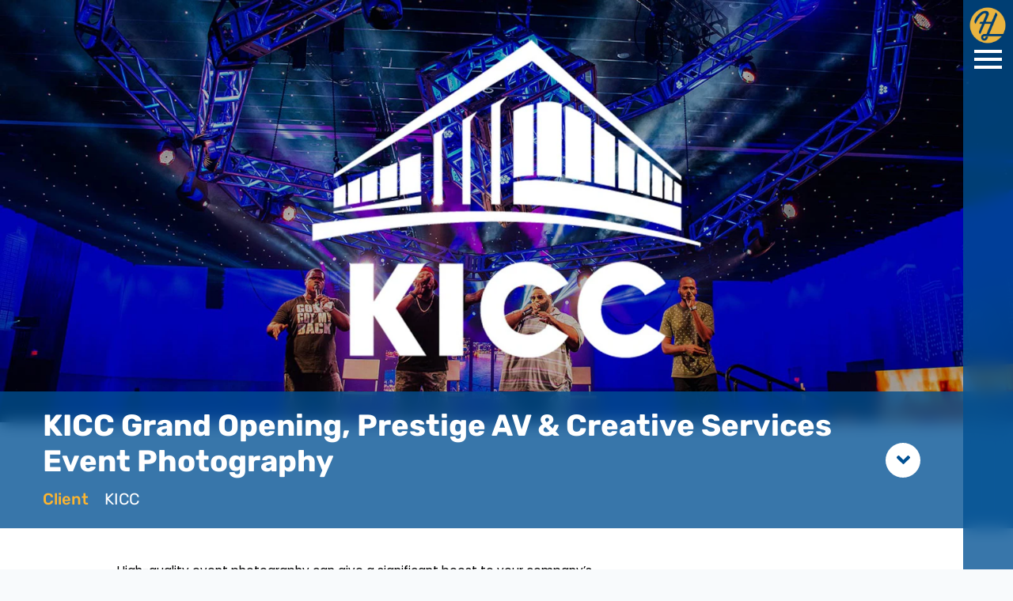

--- FILE ---
content_type: text/html; charset=UTF-8
request_url: https://hatfieldmedia.com/our-work/kicc-grand-opening-prestige-av-creative-services-event-photography
body_size: 24156
content:
<!DOCTYPE html>
<html lang="en">
<head>
    <meta charset="utf-8">
    <meta name="viewport" content="width=device-width, initial-scale=1.0, minimum-scale=1">
    <meta name="generator" content="hmtwill">

    <link rel="dns-prefetch" href="https://hatfieldmedia-twill.imgix.net" crossorigin>
        <link rel="preconnect" href="https://www.googletagmanager.com" crossorigin>

    <script type="text/javascript">
        if (window.navigator.userAgent.match(/(MSIE\s|Trident\/)/)) {
            if (window.location.pathname !== '/internet-explorer-unsupported') {
                window.location = '/internet-explorer-unsupported';
            }
        }
    </script>

            <title>KICC Grand Opening, Prestige AV &amp; Creative Services Event Ph</title>

<meta name="description" content="This past August, our production team had the pleasure of photographing the grand opening of the Kentucky International Convention Center (KICC).">

<meta property="og:title" content="KICC Grand Opening, Prestige AV &amp; Creative Services Event Ph">
<meta property="og:type" content="">
    <meta property="og:image" content="https://hatfieldmedia-twill.imgix.net/9134991f-7dac-403c-bbac-41649405654f/KICC-Event-Photography-Hatfield-Media-01.jpg?auto=compress%2Cformat&amp;fit=crop&amp;fm=jpg&amp;max-h=628&amp;max-w=1200&amp;q=80&amp;rect=0%2C35%2C1919%2C1010&amp;s=c04c28361bbf37e17393b7106ffa1526">
    <meta property="og:image:secure_url" content="https://hatfieldmedia-twill.imgix.net/9134991f-7dac-403c-bbac-41649405654f/KICC-Event-Photography-Hatfield-Media-01.jpg?auto=compress%2Cformat&amp;fit=crop&amp;fm=jpg&amp;max-h=628&amp;max-w=1200&amp;q=80&amp;rect=0%2C35%2C1919%2C1010&amp;s=c04c28361bbf37e17393b7106ffa1526">
    <meta property="og:image:alt" content="Kicc Event Photography Hatfield Media 01">
<meta property="og:description" content="This past August, our production team had the pleasure of photographing the grand opening of the Kentucky International Convention Center (KICC).">
<meta property="og:locale" content="en">
<meta property="og:site_name" content="Hatfield Media">


<meta property="og:url" content="https://hatfieldmedia.com/our-work/kicc-grand-opening-prestige-av-creative-services-event-photography">

<meta property="twitter:card" content="">


<meta property="twitter:title" content="KICC Grand Opening, Prestige AV &amp; Creative Services Event Ph">
<meta property="twitter:description" content="This past August, our production team had the pleasure of photographing the grand opening of the Kentucky International Convention Center (KICC).">



<meta property="twitter:url" content="https://hatfieldmedia.com/our-work/kicc-grand-opening-prestige-av-creative-services-event-photography">


<meta name="robots" content="index, follow">

<link rel="canonical" href="https://hatfieldmedia.com/our-work/kicc-grand-opening-prestige-av-creative-services-event-photography" />

<!--     <link rel="alternate" href="https://hatfieldmedia.com/our-work/kicc-grand-opening-prestige-av-creative-services-event-photography" hreflang="en" />
 -->


        
    
    <script type="text/javascript">
    window.deferLoader = {
        _loaded: false,
        callbacks: [],

        get loaded() {
        return this._loaded;
        },

        set loaded(value) {
        this._loaded = value;
        if (value) {
            this.callbacks.forEach(function(callback) {
            callback();
            });
        }
        },

        load: function(callback) {
        if (this.loaded) {
            callback();
        } else {
            this.callbacks.push(callback);
        }
        },

        boot: async function(){
            this.loaded = true;
        }
    };

    window.acsbParams&&window.deferLoader.load(async()=>{var s=document.createElement("script"),e=document.getElementsByTagName("body")[0];s.src="https://acsbap.com/apps/app/assets/js/acsb.js",s.async=!0,s.defer=!0,s.onload=function(){acsbJS.init(window.acsbParams)},e.appendChild(s)}),window.setCookie=function(name,value,expirationDate=!1,sameSite="Lax",secure=!1){document.cookie=name+"="+value+";"+(0!=expirationDate?"expires="+expirationDate+";":"")+"path=/;SameSite="+sameSite+";"+(secure?"Secure;":"")},window.getCookie=function(name){var v=document.cookie.match("(^|;) ?"+name+"=([^;]*)(;|$)");return v?v[2]:null},window.delCookie=function(name){document.cookie=name+"=; Path=/; Expires=Thu, 01 Jan 1970 00:00:01 GMT;"},window.copyToClipboard=function(e){var o,t=document.createElement("textarea");t.value=e,t.setAttribute("readonly",""),t.style.position="absolute",t.style.left="-9999px",document.body.appendChild(t),o=document.getSelection().rangeCount>0&&document.getSelection().getRangeAt(0),t.select(),document.execCommand("copy"),document.body.removeChild(t),o&&(document.getSelection().removeAllRanges(),document.getSelection().addRange(o)),alert("Copied to clipboard successfully.")},window.debounce=function(n,t,u){var e;return function(){var i=this,o=arguments,a=u&&!e;clearTimeout(e),e=setTimeout(function(){e=null,u||n.apply(i,o)},t),a&&n.apply(i,o)}},window.ds=function(s,f,p){var d,e;f||(f=!1),p||(p=!1),(e=(d=document).createElement("script")).setAttribute("src",s),e.setAttribute("async","true"),f&&e.setAttribute("defer","true"),p?d.head.insertBefore(e,d.head.childNodes[0]):d.head.appendChild(e)},window.ps=function(s,f){ds(s,f,!0)},window.isIE=window.navigator.userAgent.match(/(MSIE\s|Trident\/|KAIOS\/)/)||navigator.userAgent.indexOf("Opera Mini")>-1,window.domlink=function(rel,src,type){var i,l,links=Array.from(document.getElementsByTagName("link")),proceed=!1;for(i=0;i<links.length;i++)links[i].href==src&&link.as==type&&(proceed=!0);proceed&&((l=document.createElement("link")).setAttribute("href",src),l.setAttribute("rel",rel),l.setAttribute("as",type),document.head.appendChild(l))},window.decryptContent=()=>{!function clearErrors(){document.getElementById("password-error").style.display="none"}();let encryptedElements=document.getElementsByTagName("encrypted-content"),reqLength=encryptedElements[0].getAttribute("size"),key=document.getElementById("password").value;for(;key.length<reqLength;)key+="_";key=key.length===reqLength?key:key.substring(0,reqLength),key=CryptoJS.enc.Base64.parse(btoa(key)),Array.from(encryptedElements).forEach(enc=>{let encrypted=JSON.parse(atob(enc.getAttribute("encrypted-content"))),iv=CryptoJS.enc.Base64.parse(encrypted.iv),value=encrypted.value,decrypted=CryptoJS.AES.decrypt(value,key,{iv});try{decrypted=CryptoJS.enc.Utf8.stringify(decrypted),enc.insertAdjacentHTML("afterend",decrypted),setTimeout(function(){window.dispatchEvent(new CustomEvent("pageDecrypted"))},100),document.getElementById("password-protected-content").style.display="none",window.dispatchEvent(new Event("DOMContentLoaded"))}catch{document.getElementById("password-error").style.display="initial"}})},window.eventQueue=[],window.addEventListener("trackingEvent",e=>{window.eventQueue.push({detail:e.detail})}),window.addEventListener("gaEvent",e=>{e.detail.eventAction&&(e.detail.event_action=e.detail.eventAction,delete e.detail.eventAction),e.detail.eventCategory&&(e.detail.event_category=e.detail.eventCategory,delete e.detail.eventCategory),e.detail.eventLabel&&(e.detail.event_label=e.detail.eventLabel,delete e.detail.eventLabel),e.detail.eventValue&&(e.detail.value=e.detail.eventValue,delete e.detail.eventValue),window.dispatchEvent(new CustomEvent("trackingEvent",{detail:e.detail}))}),window.deferLoader.load(async()=>{document.querySelectorAll("a").forEach(a=>{let href=a.getAttribute("href");null!==href&&("tel"==href.substring(0,3)?a.addEventListener("click",function(e){e.preventDefault(),window.dispatchEvent(new CustomEvent("trackingEvent",{detail:{event_action:"clicked - "+location.href,event_category:"ContactInfo",event_label:a.getAttribute("href"),event_value:25}})),setTimeout(()=>{window.location=e.target.href},300)}):"mailto"==href.substring(0,6)?(a.addEventListener("click",function(e){e.preventDefault(),window.dispatchEvent(new CustomEvent("trackingEvent",{detail:{event_action:"clicked - "+location.href,event_category:"ContactInfo",event_label:"email",event_value:5}})),setTimeout(()=>{window.location=e.target.href},300)}),a.addEventListener("mouseup",function(){window.dispatchEvent(new CustomEvent("trackingEvent",{detail:{event_action:"clicked - "+location.href,event_category:"ContactInfo",event_label:"email",event_value:5}}))})):a.addEventListener("click",function(e){window.dispatchEvent(new CustomEvent("trackingEvent",{detail:{event_action:"clicked - "+location.href,event_category:"Link",event_label:href}}))}),"hatfieldmedia.com"===window.location.hostname||["hatfieldmedia.com",window.location.hostname].includes(a.hostname)||a.setAttribute("rel","noopener nofollow"))})}),window.addEventListener("popstate",e=>{let queryString=new URLSearchParams(decodeURI(location.search));queryString.has("search")||(queryString.set("s","all"),queryString.set("search","all")),window.dispatchEvent(new CustomEvent("trackingEvent",{detail:{event_action:"page_view",event_category:"PageView",page_title:document.title,page_location:window.location.href,page_path:window.location.pathname+"?"+queryString.toString()}}))}),window.addEventListener("formSubmitted",e=>{window.dispatchEvent(new CustomEvent("trackingEvent",{detail:{event_category:"Forms",event_action:"submitted - "+location.href,event_label:e.detail.title+" - "+e.detail.locale,event_value:10}}))}),window.addEventListener("formPartialSubmitted",e=>{window.dispatchEvent(new CustomEvent("trackingEvent",{detail:{event_category:"Forms",event_action:"submitted partial - "+location.href,event_label:e.detail.title+" - "+e.detail.locale,event_value:1}}))}),window.hm={},window.isJSON=item=>{item="string"!=typeof item?JSON.stringify(item):item;try{item=JSON.parse(item)}catch(e){return!1}return"object"==typeof item&&null!==item},document.addEventListener("lazybeforeunveil",function(e){var bg=e.target.getAttribute("data-bg");bg&&(e.target.style.backgroundImage="url("+bg+")")});const mergeDeep=(target,...sources)=>{if(!sources.length)return target;const source=sources.shift();if("object"==typeof target&&"object"==typeof source)for(const key in source)"object"==typeof source[key]?(target[key]||Object.assign(target,{[key]:{}}),mergeDeep(target[key],source[key])):Object.assign(target,{[key]:source[key]});return mergeDeep(target,...sources)};window.mergeDeep=mergeDeep,window.addEventListener("vueLoaded",e=>{let links=document.querySelectorAll("a[target='_blank']"),i=0;for(;i<links.length;)links[i].getAttribute("rel")||links[i].getAttribute("data-skip-noopener")||links[i].setAttribute("rel","noopener"),i++}),document.addEventListener("polyfillsLoaded",function(e){window.i=0,window.io=new IntersectionObserver(function(entries){entries.forEach(function(entry){if(0!=window.i&&entry.isIntersecting){let params=new URLSearchParams(location.search),l=0;params.forEach(function(val,key){key.includes("page")?params.delete(key):l++});let prefix=l>0?"?":"";history.pushState({},document.title,location.origin+location.pathname+prefix+params.toString())}}),window.i++}),window.io.observe(document.getElementById("topofpage"))});

    (self.webpackChunk=self.webpackChunk||[]).push([[1470],{477:()=>{},754:function(module,exports,__webpack_require__){var CryptoJS,C,WordArray;module.exports=(CryptoJS=__webpack_require__(9021),WordArray=(C=CryptoJS).lib.WordArray,C.enc.Base64={stringify:function(wordArray){var base64Chars,i,triplet,j,paddingChar,words=wordArray.words,sigBytes=wordArray.sigBytes,map=this._map;for(wordArray.clamp(),base64Chars=[],i=0;i<sigBytes;i+=3)for(triplet=(words[i>>>2]>>>24-i%4*8&255)<<16|(words[i+1>>>2]>>>24-(i+1)%4*8&255)<<8|words[i+2>>>2]>>>24-(i+2)%4*8&255,j=0;j<4&&i+.75*j<sigBytes;j++)base64Chars.push(map.charAt(triplet>>>6*(3-j)&63));if(paddingChar=map.charAt(64))for(;base64Chars.length%4;)base64Chars.push(paddingChar);return base64Chars.join("")},parse:function(base64Str){var j,paddingChar,paddingIndex,base64StrLength=base64Str.length,map=this._map,reverseMap=this._reverseMap;if(!reverseMap)for(reverseMap=this._reverseMap=[],j=0;j<map.length;j++)reverseMap[map.charCodeAt(j)]=j;return(paddingChar=map.charAt(64))&&-1!==(paddingIndex=base64Str.indexOf(paddingChar))&&(base64StrLength=paddingIndex),function parseLoop(base64Str,base64StrLength,reverseMap){var i,bitsCombined,words=[],nBytes=0;for(i=0;i<base64StrLength;i++)i%4&&(bitsCombined=reverseMap[base64Str.charCodeAt(i-1)]<<i%4*2|reverseMap[base64Str.charCodeAt(i)]>>>6-i%4*2,words[nBytes>>>2]|=bitsCombined<<24-nBytes%4*8,nBytes++);return WordArray.create(words,nBytes)}(base64Str,base64StrLength,reverseMap)},_map:"ABCDEFGHIJKLMNOPQRSTUVWXYZabcdefghijklmnopqrstuvwxyz0123456789+/="},CryptoJS.enc.Base64)},1344:(__unused_webpack_module,__unused_webpack_exports,__webpack_require__)=>{var md5=__webpack_require__(4636),encoder=__webpack_require__(754);window.md5b64=function(str){return md5(str).toString(encoder)}},4636:function(module,exports,__webpack_require__){var CryptoJS;module.exports=(CryptoJS=__webpack_require__(9021),function(Math){function FF(a,b,c,d,x,s,t){var n=a+(b&c|~b&d)+x+t;return(n<<s|n>>>32-s)+b}function GG(a,b,c,d,x,s,t){var n=a+(b&d|c&~d)+x+t;return(n<<s|n>>>32-s)+b}function HH(a,b,c,d,x,s,t){var n=a+(b^c^d)+x+t;return(n<<s|n>>>32-s)+b}function II(a,b,c,d,x,s,t){var n=a+(c^(b|~d))+x+t;return(n<<s|n>>>32-s)+b}var MD5,C=CryptoJS,C_lib=C.lib,WordArray=C_lib.WordArray,Hasher=C_lib.Hasher,C_algo=C.algo,T=[];!function(){for(var i=0;i<64;i++)T[i]=4294967296*Math.abs(Math.sin(i+1))|0}(),MD5=C_algo.MD5=Hasher.extend({_doReset:function(){this._hash=new WordArray.init([1732584193,4023233417,2562383102,271733878])},_doProcessBlock:function(M,offset){var i,offset_i,M_offset_i,H,M_offset_0,M_offset_1,M_offset_2,M_offset_3,M_offset_4,M_offset_5,M_offset_6,M_offset_7,M_offset_8,M_offset_9,M_offset_10,M_offset_11,M_offset_12,M_offset_13,M_offset_14,M_offset_15,a,b,c,d;for(i=0;i<16;i++)M_offset_i=M[offset_i=offset+i],M[offset_i]=16711935&(M_offset_i<<8|M_offset_i>>>24)|4278255360&(M_offset_i<<24|M_offset_i>>>8);H=this._hash.words,M_offset_0=M[offset+0],M_offset_1=M[offset+1],M_offset_2=M[offset+2],M_offset_3=M[offset+3],M_offset_4=M[offset+4],M_offset_5=M[offset+5],M_offset_6=M[offset+6],M_offset_7=M[offset+7],M_offset_8=M[offset+8],M_offset_9=M[offset+9],M_offset_10=M[offset+10],M_offset_11=M[offset+11],M_offset_12=M[offset+12],M_offset_13=M[offset+13],M_offset_14=M[offset+14],M_offset_15=M[offset+15],a=FF(a=H[0],b=H[1],c=H[2],d=H[3],M_offset_0,7,T[0]),d=FF(d,a,b,c,M_offset_1,12,T[1]),c=FF(c,d,a,b,M_offset_2,17,T[2]),b=FF(b,c,d,a,M_offset_3,22,T[3]),a=FF(a,b,c,d,M_offset_4,7,T[4]),d=FF(d,a,b,c,M_offset_5,12,T[5]),c=FF(c,d,a,b,M_offset_6,17,T[6]),b=FF(b,c,d,a,M_offset_7,22,T[7]),a=FF(a,b,c,d,M_offset_8,7,T[8]),d=FF(d,a,b,c,M_offset_9,12,T[9]),c=FF(c,d,a,b,M_offset_10,17,T[10]),b=FF(b,c,d,a,M_offset_11,22,T[11]),a=FF(a,b,c,d,M_offset_12,7,T[12]),d=FF(d,a,b,c,M_offset_13,12,T[13]),c=FF(c,d,a,b,M_offset_14,17,T[14]),a=GG(a,b=FF(b,c,d,a,M_offset_15,22,T[15]),c,d,M_offset_1,5,T[16]),d=GG(d,a,b,c,M_offset_6,9,T[17]),c=GG(c,d,a,b,M_offset_11,14,T[18]),b=GG(b,c,d,a,M_offset_0,20,T[19]),a=GG(a,b,c,d,M_offset_5,5,T[20]),d=GG(d,a,b,c,M_offset_10,9,T[21]),c=GG(c,d,a,b,M_offset_15,14,T[22]),b=GG(b,c,d,a,M_offset_4,20,T[23]),a=GG(a,b,c,d,M_offset_9,5,T[24]),d=GG(d,a,b,c,M_offset_14,9,T[25]),c=GG(c,d,a,b,M_offset_3,14,T[26]),b=GG(b,c,d,a,M_offset_8,20,T[27]),a=GG(a,b,c,d,M_offset_13,5,T[28]),d=GG(d,a,b,c,M_offset_2,9,T[29]),c=GG(c,d,a,b,M_offset_7,14,T[30]),a=HH(a,b=GG(b,c,d,a,M_offset_12,20,T[31]),c,d,M_offset_5,4,T[32]),d=HH(d,a,b,c,M_offset_8,11,T[33]),c=HH(c,d,a,b,M_offset_11,16,T[34]),b=HH(b,c,d,a,M_offset_14,23,T[35]),a=HH(a,b,c,d,M_offset_1,4,T[36]),d=HH(d,a,b,c,M_offset_4,11,T[37]),c=HH(c,d,a,b,M_offset_7,16,T[38]),b=HH(b,c,d,a,M_offset_10,23,T[39]),a=HH(a,b,c,d,M_offset_13,4,T[40]),d=HH(d,a,b,c,M_offset_0,11,T[41]),c=HH(c,d,a,b,M_offset_3,16,T[42]),b=HH(b,c,d,a,M_offset_6,23,T[43]),a=HH(a,b,c,d,M_offset_9,4,T[44]),d=HH(d,a,b,c,M_offset_12,11,T[45]),c=HH(c,d,a,b,M_offset_15,16,T[46]),a=II(a,b=HH(b,c,d,a,M_offset_2,23,T[47]),c,d,M_offset_0,6,T[48]),d=II(d,a,b,c,M_offset_7,10,T[49]),c=II(c,d,a,b,M_offset_14,15,T[50]),b=II(b,c,d,a,M_offset_5,21,T[51]),a=II(a,b,c,d,M_offset_12,6,T[52]),d=II(d,a,b,c,M_offset_3,10,T[53]),c=II(c,d,a,b,M_offset_10,15,T[54]),b=II(b,c,d,a,M_offset_1,21,T[55]),a=II(a,b,c,d,M_offset_8,6,T[56]),d=II(d,a,b,c,M_offset_15,10,T[57]),c=II(c,d,a,b,M_offset_6,15,T[58]),b=II(b,c,d,a,M_offset_13,21,T[59]),a=II(a,b,c,d,M_offset_4,6,T[60]),d=II(d,a,b,c,M_offset_11,10,T[61]),c=II(c,d,a,b,M_offset_2,15,T[62]),b=II(b,c,d,a,M_offset_9,21,T[63]),H[0]=H[0]+a|0,H[1]=H[1]+b|0,H[2]=H[2]+c|0,H[3]=H[3]+d|0},_doFinalize:function(){var nBitsTotalH,nBitsTotalL,hash,H,i,H_i,data=this._data,dataWords=data.words,nBitsTotal=8*this._nDataBytes,nBitsLeft=8*data.sigBytes;for(dataWords[nBitsLeft>>>5]|=128<<24-nBitsLeft%32,nBitsTotalH=Math.floor(nBitsTotal/4294967296),nBitsTotalL=nBitsTotal,dataWords[15+(nBitsLeft+64>>>9<<4)]=16711935&(nBitsTotalH<<8|nBitsTotalH>>>24)|4278255360&(nBitsTotalH<<24|nBitsTotalH>>>8),dataWords[14+(nBitsLeft+64>>>9<<4)]=16711935&(nBitsTotalL<<8|nBitsTotalL>>>24)|4278255360&(nBitsTotalL<<24|nBitsTotalL>>>8),data.sigBytes=4*(dataWords.length+1),this._process(),H=(hash=this._hash).words,i=0;i<4;i++)H_i=H[i],H[i]=16711935&(H_i<<8|H_i>>>24)|4278255360&(H_i<<24|H_i>>>8);return hash},clone:function(){var clone=Hasher.clone.call(this);return clone._hash=this._hash.clone(),clone}}),C.MD5=Hasher._createHelper(MD5),C.HmacMD5=Hasher._createHmacHelper(MD5)}(Math),CryptoJS.MD5)},9021:function(module,exports,__webpack_require__){var CryptoJS;module.exports=(CryptoJS=CryptoJS||function(Math){var crypto,cryptoSecureRandomInt,create,C,C_lib,Base,WordArray,C_enc,Hex,Latin1,Utf8,BufferedBlockAlgorithm,C_algo;if("undefined"!=typeof window&&window.crypto&&(crypto=window.crypto),"undefined"!=typeof self&&self.crypto&&(crypto=self.crypto),"undefined"!=typeof globalThis&&globalThis.crypto&&(crypto=globalThis.crypto),!crypto&&"undefined"!=typeof window&&window.msCrypto&&(crypto=window.msCrypto),!crypto&&void 0!==__webpack_require__.g&&__webpack_require__.g.crypto&&(crypto=__webpack_require__.g.crypto),!crypto)try{crypto=__webpack_require__(477)}catch(err){}return cryptoSecureRandomInt=function(){if(crypto){if("function"==typeof crypto.getRandomValues)try{return crypto.getRandomValues(new Uint32Array(1))[0]}catch(err){}if("function"==typeof crypto.randomBytes)try{return crypto.randomBytes(4).readInt32LE()}catch(err){}}throw new Error("Native crypto module could not be used to get secure random number.")},create=Object.create||function(){function F(){}return function(obj){var subtype;return F.prototype=obj,subtype=new F,F.prototype=null,subtype}}(),C_lib=(C={}).lib={},Base=C_lib.Base={extend:function(overrides){var subtype=create(this);return overrides&&subtype.mixIn(overrides),subtype.hasOwnProperty("init")&&this.init!==subtype.init||(subtype.init=function(){subtype.$super.init.apply(this,arguments)}),subtype.init.prototype=subtype,subtype.$super=this,subtype},create:function(){var instance=this.extend();return instance.init.apply(instance,arguments),instance},init:function(){},mixIn:function(properties){for(var propertyName in properties)properties.hasOwnProperty(propertyName)&&(this[propertyName]=properties[propertyName]);properties.hasOwnProperty("toString")&&(this.toString=properties.toString)},clone:function(){return this.init.prototype.extend(this)}},WordArray=C_lib.WordArray=Base.extend({init:function(words,sigBytes){words=this.words=words||[],this.sigBytes=null!=sigBytes?sigBytes:4*words.length},toString:function(encoder){return(encoder||Hex).stringify(this)},concat:function(wordArray){var i,thatByte,j,thisWords=this.words,thatWords=wordArray.words,thisSigBytes=this.sigBytes,thatSigBytes=wordArray.sigBytes;if(this.clamp(),thisSigBytes%4)for(i=0;i<thatSigBytes;i++)thatByte=thatWords[i>>>2]>>>24-i%4*8&255,thisWords[thisSigBytes+i>>>2]|=thatByte<<24-(thisSigBytes+i)%4*8;else for(j=0;j<thatSigBytes;j+=4)thisWords[thisSigBytes+j>>>2]=thatWords[j>>>2];return this.sigBytes+=thatSigBytes,this},clamp:function(){var words=this.words,sigBytes=this.sigBytes;words[sigBytes>>>2]&=4294967295<<32-sigBytes%4*8,words.length=Math.ceil(sigBytes/4)},clone:function(){var clone=Base.clone.call(this);return clone.words=this.words.slice(0),clone},random:function(nBytes){var i,words=[];for(i=0;i<nBytes;i+=4)words.push(cryptoSecureRandomInt());return new WordArray.init(words,nBytes)}}),C_enc=C.enc={},Hex=C_enc.Hex={stringify:function(wordArray){var i,bite,words=wordArray.words,sigBytes=wordArray.sigBytes,hexChars=[];for(i=0;i<sigBytes;i++)bite=words[i>>>2]>>>24-i%4*8&255,hexChars.push((bite>>>4).toString(16)),hexChars.push((15&bite).toString(16));return hexChars.join("")},parse:function(hexStr){var i,hexStrLength=hexStr.length,words=[];for(i=0;i<hexStrLength;i+=2)words[i>>>3]|=parseInt(hexStr.substr(i,2),16)<<24-i%8*4;return new WordArray.init(words,hexStrLength/2)}},Latin1=C_enc.Latin1={stringify:function(wordArray){var i,bite,words=wordArray.words,sigBytes=wordArray.sigBytes,latin1Chars=[];for(i=0;i<sigBytes;i++)bite=words[i>>>2]>>>24-i%4*8&255,latin1Chars.push(String.fromCharCode(bite));return latin1Chars.join("")},parse:function(latin1Str){var i,latin1StrLength=latin1Str.length,words=[];for(i=0;i<latin1StrLength;i++)words[i>>>2]|=(255&latin1Str.charCodeAt(i))<<24-i%4*8;return new WordArray.init(words,latin1StrLength)}},Utf8=C_enc.Utf8={stringify:function(wordArray){try{return decodeURIComponent(escape(Latin1.stringify(wordArray)))}catch(e){throw new Error("Malformed UTF-8 data")}},parse:function(utf8Str){return Latin1.parse(unescape(encodeURIComponent(utf8Str)))}},BufferedBlockAlgorithm=C_lib.BufferedBlockAlgorithm=Base.extend({reset:function(){this._data=new WordArray.init,this._nDataBytes=0},_append:function(data){"string"==typeof data&&(data=Utf8.parse(data)),this._data.concat(data),this._nDataBytes+=data.sigBytes},_process:function(doFlush){var processedWords,nWordsReady,nBytesReady,offset,data=this._data,dataWords=data.words,dataSigBytes=data.sigBytes,blockSize=this.blockSize,nBlocksReady=dataSigBytes/(4*blockSize);if(nWordsReady=(nBlocksReady=doFlush?Math.ceil(nBlocksReady):Math.max((0|nBlocksReady)-this._minBufferSize,0))*blockSize,nBytesReady=Math.min(4*nWordsReady,dataSigBytes),nWordsReady){for(offset=0;offset<nWordsReady;offset+=blockSize)this._doProcessBlock(dataWords,offset);processedWords=dataWords.splice(0,nWordsReady),data.sigBytes-=nBytesReady}return new WordArray.init(processedWords,nBytesReady)},clone:function(){var clone=Base.clone.call(this);return clone._data=this._data.clone(),clone},_minBufferSize:0}),C_lib.Hasher=BufferedBlockAlgorithm.extend({cfg:Base.extend(),init:function(cfg){this.cfg=this.cfg.extend(cfg),this.reset()},reset:function(){BufferedBlockAlgorithm.reset.call(this),this._doReset()},update:function(messageUpdate){return this._append(messageUpdate),this._process(),this},finalize:function(messageUpdate){return messageUpdate&&this._append(messageUpdate),this._doFinalize()},blockSize:16,_createHelper:function(hasher){return function(message,cfg){return new hasher.init(cfg).finalize(message)}},_createHmacHelper:function(hasher){return function(message,key){return new C_algo.HMAC.init(hasher,key).finalize(message)}}}),C_algo=C.algo={},C}(Math),CryptoJS)}},__webpack_require__=>{__webpack_require__(__webpack_require__.s=1344)}]);

    
    window.hm.integrations = {
        maps: {
            isLoaded: false,
            get apiKey() {
                return "";
            },
            load: function() {
                if (this.isLoaded) {
                    return;
                }

                this.isLoaded = true;
                (g=>{var h,a,k,p="The Google Maps JavaScript API",c="google",l="importLibrary",q="__ib__",m=document,b=window;b=b[c]||(b[c]={});var d=b.maps||(b.maps={}),r=new Set,e=new URLSearchParams,u=()=>h||(h=new Promise(async(f,n)=>{await (a=m.createElement("script"));e.set("libraries",[...r]+"");for(k in g)e.set(k.replace(/[A-Z]/g,t=>"_"+t[0].toLowerCase()),g[k]);e.set("callback",c+".maps."+q);a.src=`https://maps.${c}apis.com/maps/api/js?`+e;d[q]=f;a.onerror=()=>h=n(Error(p+" could not load."));a.nonce=m.querySelector("script[nonce]")?.nonce||"";m.head.append(a)}));d[l]?console.warn(p+" only loads once. Ignoring:",g):d[l]=(f,...n)=>r.add(f)&&u().then(()=>d[l](f,...n))})({
                    key: this.apiKey,
                    v: "weekly"
                });
            },
            places: {
                sessionToken: null,
                autocomplete: null,
                get isLoaded() {
                    return this.autocomplete !== null;
                },
                load: async function() {
                    if (this.isLoaded) {
                        return;
                    }

                    window.hm.integrations.maps.load();

                    const { AutocompleteSuggestion, AutocompleteSessionToken } = await google.maps.importLibrary("places");
                    this.autocomplete = {
                        service: AutocompleteSuggestion,
                        sessionToken: AutocompleteSessionToken,
                    };

                    this.sessionToken = new AutocompleteSessionToken();
                }
            }
        }
    };
</script>

    <script type="text/javascript">
  
  document.documentElement.style.hasOwnProperty('scrollBehavior')||ps("/js/polyfills/smoothscroll.js?id=b8c53176807ddc25bce6bc3784dff58d")
</script>

    <!-- Analytics things -->
    <script type="text/javascript">
  window.loadDeferred = false;

  window.hm.name = "Hatfield Media";

  window.params = {
    CookiesConsentRequired: false,
    VueAnalytics: {
      fields: {"sampleRate":100,"siteSpeedSampleRate":10},
      customIdFields: []
    },
    VueGtm: {
      id: "GTM-MQ2CK2FG"
    },
    UET: {
      id: 56371844
    },
    GA: {
      keys: null,
      keys_v4: [""],
      cross_domain_urls: [""],
      custom_dimensions: {
        HMCID: "HMCID"
      },
      version: 4
    },
    FacebookPixel: {
      id: ""
    },
    ReCaptcha: {
      key: "6LdafZ0bAAAAAIZGBQyh_yYG9GRAd_hO9xFV0GvR"
    },
    Lens: {
      domain: "lens-prod.hatfieldmedia.com"
    }
  };
</script>


        <script>
        let tag = window.params.GA.keys_v4[0];
        window.deferLoader.load(() => window.ds("https://www.googletagmanager.com/gtag/js?id=" + tag));
    </script>
    
<script type="text/javascript">
  (self.webpackChunk=self.webpackChunk||[]).push([[267,4099],{1040:(__unused_webpack_module,__webpack_exports__,__webpack_require__)=>{function _typeof(o){return _typeof="function"==typeof Symbol&&"symbol"==typeof Symbol.iterator?function(o){return typeof o}:function(o){return o&&"function"==typeof Symbol&&o.constructor===Symbol&&o!==Symbol.prototype?"symbol":typeof o},_typeof(o)}function _defineProperties(e,r){var t,o;for(t=0;t<r.length;t++)(o=r[t]).enumerable=o.enumerable||!1,o.configurable=!0,"value"in o&&(o.writable=!0),Object.defineProperty(e,_toPropertyKey(o.key),o)}function _createClass(e,r,t){return r&&_defineProperties(e.prototype,r),t&&_defineProperties(e,t),Object.defineProperty(e,"prototype",{writable:!1}),e}function _toPropertyKey(t){var i=function _toPrimitive(t,r){var e,i;if("object"!=_typeof(t)||!t)return t;if(void 0!==(e=t[Symbol.toPrimitive])){if("object"!=_typeof(i=e.call(t,r||"default")))return i;throw new TypeError("@@toPrimitive must return a primitive value.")}return("string"===r?String:Number)(t)}(t,"string");return"symbol"==_typeof(i)?i:i+""}__webpack_require__.d(__webpack_exports__,{A:()=>EventBase});var EventBase=_createClass(function EventBase(){var _this=this;!function _classCallCheck(a,n){if(!(a instanceof n))throw new TypeError("Cannot call a class as a function")}(this,EventBase),window.eventQueue.forEach(function(event){_this.processEvent(event)}),window.addEventListener("trackingEvent",function(e){_this.processEvent(e)}),window.addEventListener("cookiesConsentGranted",function(){_this.consentCookies()}),window.dispatchEvent(new CustomEvent(this.name+"Loaded"))})},7580:(__unused_webpack_module,__unused_webpack___webpack_exports__,__webpack_require__)=>{function _typeof(o){return _typeof="function"==typeof Symbol&&"symbol"==typeof Symbol.iterator?function(o){return typeof o}:function(o){return o&&"function"==typeof Symbol&&o.constructor===Symbol&&o!==Symbol.prototype?"symbol":typeof o},_typeof(o)}function _defineProperties(e,r){var t,o;for(t=0;t<r.length;t++)(o=r[t]).enumerable=o.enumerable||!1,o.configurable=!0,"value"in o&&(o.writable=!0),Object.defineProperty(e,_toPropertyKey(o.key),o)}function _toPropertyKey(t){var i=function _toPrimitive(t,r){var e,i;if("object"!=_typeof(t)||!t)return t;if(void 0!==(e=t[Symbol.toPrimitive])){if("object"!=_typeof(i=e.call(t,r||"default")))return i;throw new TypeError("@@toPrimitive must return a primitive value.")}return("string"===r?String:Number)(t)}(t,"string");return"symbol"==_typeof(i)?i:i+""}function _isNativeReflectConstruct(){try{var t=!Boolean.prototype.valueOf.call(Reflect.construct(Boolean,[],function(){}))}catch(t){}return(_isNativeReflectConstruct=function _isNativeReflectConstruct(){return!!t})()}function _getPrototypeOf(t){return _getPrototypeOf=Object.setPrototypeOf?Object.getPrototypeOf.bind():function(t){return t.__proto__||Object.getPrototypeOf(t)},_getPrototypeOf(t)}function _setPrototypeOf(t,e){return _setPrototypeOf=Object.setPrototypeOf?Object.setPrototypeOf.bind():function(t,e){return t.__proto__=e,t},_setPrototypeOf(t,e)}function _gtag(){dataLayer.push(arguments)}var GA,_eventbase_js__WEBPACK_IMPORTED_MODULE_0__=__webpack_require__(1040);window.dataLayer=window.dataLayer||[],window.params.CookiesConsentRequired?_gtag("consent","default",{ad_storage:"denied",ad_user_data:"denied",ad_personalization:"denied",analytics_storage:"denied"}):_gtag("consent","default",{ad_storage:"granted",ad_user_data:"granted",ad_personalization:"granted",analytics_storage:"granted"}),_gtag("js",new Date),window.params.GA.config={custom_map:{},get resource_time(){return(new Date).getTime()}},_gtag("set","resource_time",function getNowSeconds(){return(new Date).getTime()}),Object.keys(window.params.GA.custom_dimensions).forEach(function(k){"false"!==window.params.GA.custom_dimensions[k]&&!1!==window.params.GA.custom_dimensions[k]&&window.params.GA.keys_v4.length>0&&(window.params.GA.config.custom_map[window.params.GA.custom_dimensions[k]]=k)}),[0,3].includes(window.params.GA.version)&&window.params.GA.keys.forEach(function(key){_gtag("config",key,window.params.GA.config)}),[0,4].includes(window.params.GA.version)&&window.params.GA.keys_v4.forEach(function(key){_gtag("config",key,window.params.GA.config)}),window.params.GA.cross_domain_urls.length>0&&_gtag("set","linker",{domains:window.params.GA.cross_domain_urls}),GA=function(_EventBase){function GA(){var _window$hm$auth,_this;return function _classCallCheck(a,n){if(!(a instanceof n))throw new TypeError("Cannot call a class as a function")}(this,GA),_this=function _callSuper(t,o,e){return o=_getPrototypeOf(o),function _possibleConstructorReturn(t,e){if(e&&("object"==_typeof(e)||"function"==typeof e))return e;if(void 0!==e)throw new TypeError("Derived constructors may only return object or undefined");return function _assertThisInitialized(e){if(void 0===e)throw new ReferenceError("this hasn't been initialised - super() hasn't been called");return e}(t)}(t,_isNativeReflectConstruct()?Reflect.construct(o,e||[],_getPrototypeOf(t).constructor):o.apply(t,e))}(this,GA),null!==(_window$hm$auth=window.hm.auth)&&void 0!==_window$hm$auth&&_window$hm$auth.accessUid&&(_this.user=window.hm.auth.accessUid),_this}return function _inherits(t,e){if("function"!=typeof e&&null!==e)throw new TypeError("Super expression must either be null or a function");t.prototype=Object.create(e&&e.prototype,{constructor:{value:t,writable:!0,configurable:!0}}),Object.defineProperty(t,"prototype",{writable:!1}),e&&_setPrototypeOf(t,e)}(GA,_EventBase),function _createClass(e,r,t){return r&&_defineProperties(e.prototype,r),t&&_defineProperties(e,t),Object.defineProperty(e,"prototype",{writable:!1}),e}(GA,[{key:"clientId",get:function get(){return new Promise(function(resolve){[0,3].includes(window.params.GA.version)?_gtag("get",window.params.GA.keys[0],"client_id",resolve):_gtag("get",window.params.GA.keys_v4[0],"client_id",resolve)})}},{key:"clientIdV4",get:function get(){return new Promise(function(resolve){_gtag("get",window.params.GA.keys_v4[0],"client_id",resolve)})}},{key:"name",get:function get(){return"GA"}},{key:"user",set:function set(id){_gtag("config",window.params.GA.keys_v4[0],{user_id:id})}},{key:"processEvent",value:function processEvent(event){[0,3].includes(window.params.GA.version)&&(event.detail.send_to=window.params.GA.keys[0],_gtag("event",event.detail.event_action,event.detail)),[0,4].includes(window.params.GA.version)&&(event.detail.send_to=window.params.GA.keys_v4[0],this.processEventV4(event))}},{key:"processEventV4",value:function processEventV4(event){var params,_event$detail$currenc,eventName,payload,detail;"Forms"==event.detail.event_category?(params={},event.detail.value&&(params.currency=null!==(_event$detail$currenc=event.detail.currency)&&void 0!==_event$detail$currenc?_event$detail$currenc:"USD",params.value=event.detail.value),event.detail.event_category&&(params.resource_type=event.detail.event_category),event.detail.event_label&&(params.resource_name=event.detail.event_label),event.detail.event_action.includes("partial")?_gtag("event","generate_lead_partial",params):_gtag("event","generate_lead",params)):"ContactInfo"==event.detail.event_category?(event.detail.event_label.includes("tel")&&_gtag("event","contact_info_click_tel",{value:event.detail.event_value}),event.detail.event_label.includes("email")&&_gtag("event","contact_info_click_email",{value:event.detail.event_value})):"25_seconds"==event.detail.event_action||("Link"==event.detail.event_category?_gtag("event","click_internal_link",{resource_type:event.detail.event_category,resource_name:event.detail.event_label}):"SiteSearch"==event.detail.event_category?_gtag("event","search",{search_term:event.detail.event_label}):"Login"==event.detail.event_category?_gtag("event","login",{method:event.detail.event_label}):"HubspotChat"==event.detail.event_category?_gtag("event","chat_interaction",{resource_type:"hubspot",resource_name:event.detail.event_action,value:event.detail.value}):"Intercom Messenger"==event.detail.event_category||(eventName=event.detail.event_action,payload={resource_type:event.detail.event_category,resource_name:event.detail.event_label,value:event.detail.value},delete(detail=structuredClone(event.detail)).event_category,delete detail.event_action,delete detail.event_label,delete detail.value,_gtag("event",eventName,payload=Object.assign(payload,detail))))}},{key:"setUserData",value:function setUserData(key,value){_gtag("set","user_data",function _defineProperty(e,r,t){return(r=_toPropertyKey(r))in e?Object.defineProperty(e,r,{value:t,enumerable:!0,configurable:!0,writable:!0}):e[r]=t,e}({},key,value.trim().toLowerCase())),dataLayer.push({event:"set_user_data"})}},{key:"gtag",value:function gtag(a,b,c){return _gtag(a,b,c)}},{key:"consentCookies",value:function consentCookies(){_gtag("consent","update",{ad_storage:"granted",ad_user_data:"granted",ad_personalization:"granted",analytics_storage:"granted"})}}])}(_eventbase_js__WEBPACK_IMPORTED_MODULE_0__.A),window.GA=new GA,window.gtag=window.GA.gtag,"false"!==window.params.GA.custom_dimensions.HMCID&&!1!==window.params.GA.custom_dimensions.CID&&(window.GA.clientId.then(function(cid){if([0,3].includes(window.params.GA.version)){var p={};p.HMCID=cid,p.non_interaction=!0,_gtag("event","set_custom_dimension",p)}}),window.GA.clientIdV4.then(function(cid){var hash=window.md5b64(cid);[0,4].includes(window.params.GA.version)&&_gtag("set","user_properties",{HMCID:hash})}))}},__webpack_require__=>{__webpack_require__(__webpack_require__.s=7580)}]);

  
(function(w,d,s,l,i){w[l]=w[l]||[];w[l].push({'gtm.start':
new Date().getTime(),event:'gtm.js'});var f=d.getElementsByTagName(s)[0],
j=d.createElement(s),dl=l!='dataLayer'?'&l='+l:'';j.async=true;j.src=
'https://www.googletagmanager.com/gtm.js?id='+i+dl;f.parentNode.insertBefore(j,f);
})(window,document,'script','dataLayer',"GTM-MQ2CK2FG");
</script>







    <!-- Styles & Scripts -->
    <link type="text/css" href="/css/fonts.css?id=ca78097fc1b5b65dd2ffdd56313247e7" rel="stylesheet">
    <link type="text/css" href="/css/app.css?id=09578df9870cf64f2179ea0ec0f679f9" rel="stylesheet">
    <link type="text/css" href="/css/form.css?id=54ba8ecc259456b60f3d74ae6897fe76" rel="stylesheet">
    
        <script type="text/javascript">
        const coreNavbarBreakpoint = 0
        window.coreNavbarBreakpoint = coreNavbarBreakpoint
    </script>
            <script type="text/javascript">(self.webpackChunk=self.webpackChunk||[]).push([[7912],{574:()=>{function _typeof(o){return _typeof="function"==typeof Symbol&&"symbol"==typeof Symbol.iterator?function(o){return typeof o}:function(o){return o&&"function"==typeof Symbol&&o.constructor===Symbol&&o!==Symbol.prototype?"symbol":typeof o},_typeof(o)}function _arrayLikeToArray(r,a){(null==a||a>r.length)&&(a=r.length);for(var e=0,n=Array(a);e<a;e++)n[e]=r[e];return n}function _defineProperties(e,r){var t,o;for(t=0;t<r.length;t++)(o=r[t]).enumerable=o.enumerable||!1,o.configurable=!0,"value"in o&&(o.writable=!0),Object.defineProperty(e,_toPropertyKey(o.key),o)}function _wrapNativeSuper(t){var r="function"==typeof Map?new Map:void 0;return _wrapNativeSuper=function _wrapNativeSuper(t){function Wrapper(){return function _construct(t,e,r){var o,p;return _isNativeReflectConstruct()?Reflect.construct.apply(null,arguments):((o=[null]).push.apply(o,e),p=new(t.bind.apply(t,o)),r&&_setPrototypeOf(p,r.prototype),p)}(t,arguments,_getPrototypeOf(this).constructor)}if(null===t||!function _isNativeFunction(t){try{return-1!==Function.toString.call(t).indexOf("[native code]")}catch(n){return"function"==typeof t}}(t))return t;if("function"!=typeof t)throw new TypeError("Super expression must either be null or a function");if(void 0!==r){if(r.has(t))return r.get(t);r.set(t,Wrapper)}return Wrapper.prototype=Object.create(t.prototype,{constructor:{value:Wrapper,enumerable:!1,writable:!0,configurable:!0}}),_setPrototypeOf(Wrapper,t)},_wrapNativeSuper(t)}function _isNativeReflectConstruct(){try{var t=!Boolean.prototype.valueOf.call(Reflect.construct(Boolean,[],function(){}))}catch(t){}return(_isNativeReflectConstruct=function _isNativeReflectConstruct(){return!!t})()}function _setPrototypeOf(t,e){return _setPrototypeOf=Object.setPrototypeOf?Object.setPrototypeOf.bind():function(t,e){return t.__proto__=e,t},_setPrototypeOf(t,e)}function _getPrototypeOf(t){return _getPrototypeOf=Object.setPrototypeOf?Object.getPrototypeOf.bind():function(t){return t.__proto__||Object.getPrototypeOf(t)},_getPrototypeOf(t)}function _defineProperty(e,r,t){return(r=_toPropertyKey(r))in e?Object.defineProperty(e,r,{value:t,enumerable:!0,configurable:!0,writable:!0}):e[r]=t,e}function _toPropertyKey(t){var i=function _toPrimitive(t,r){var e,i;if("object"!=_typeof(t)||!t)return t;if(void 0!==(e=t[Symbol.toPrimitive])){if("object"!=_typeof(i=e.call(t,r||"default")))return i;throw new TypeError("@@toPrimitive must return a primitive value.")}return("string"===r?String:Number)(t)}(t,"string");return"symbol"==_typeof(i)?i:i+""}var HMNavPanel=function(_HTMLElement){function HMNavPanel(){var _this,_len,args,_key;for(function _classCallCheck(a,n){if(!(a instanceof n))throw new TypeError("Cannot call a class as a function")}(this,HMNavPanel),_len=arguments.length,args=new Array(_len),_key=0;_key<_len;_key++)args[_key]=arguments[_key];return _defineProperty(_this=function _callSuper(t,o,e){return o=_getPrototypeOf(o),function _possibleConstructorReturn(t,e){if(e&&("object"==_typeof(e)||"function"==typeof e))return e;if(void 0!==e)throw new TypeError("Derived constructors may only return object or undefined");return function _assertThisInitialized(e){if(void 0===e)throw new ReferenceError("this hasn't been initialised - super() hasn't been called");return e}(t)}(t,_isNativeReflectConstruct()?Reflect.construct(o,e||[],_getPrototypeOf(t).constructor):o.apply(t,e))}(this,HMNavPanel,[].concat(args)),"previousActiveGroup",null),_defineProperty(_this,"activeGroups",[]),_defineProperty(_this,"setIsTabbable",function(element,isTabbable){element.querySelectorAll("a, button").forEach(function(child){isTabbable?child.removeAttribute("tabindex"):child.setAttribute("tabindex","-1")})}),_this}return function _inherits(t,e){if("function"!=typeof e&&null!==e)throw new TypeError("Super expression must either be null or a function");t.prototype=Object.create(e&&e.prototype,{constructor:{value:t,writable:!0,configurable:!0}}),Object.defineProperty(t,"prototype",{writable:!1}),e&&_setPrototypeOf(t,e)}(HMNavPanel,_HTMLElement),function _createClass(e,r,t){return r&&_defineProperties(e.prototype,r),t&&_defineProperties(e,t),Object.defineProperty(e,"prototype",{writable:!1}),e}(HMNavPanel,[{key:"connectedCallback",value:function connectedCallback(){var _this2=this;this.addEventListener("navigateBack",function(e){var parentGroupId=e.detail,parentGroup=_this2.getGroupById(parentGroupId),locationInBreadcrumbs=_this2.activeGroups.indexOf(parentGroup),targetGroup=_this2.activeGroups[locationInBreadcrumbs-1];_this2.dispatchEvent(new CustomEvent("navigateTo",{detail:targetGroup.getAttribute("data-controlled-by")}))}),this.addEventListener("navigateTo",function(e){var locationInBreadcrumbs,_iterator,_step,inactiveGroup,targetGroupId=e.detail,targetGroup=_this2.getGroupById(targetGroupId);if(_this2.setGroupStatus(targetGroup,"active"),(locationInBreadcrumbs=_this2.activeGroups.indexOf(targetGroup))>-1){_iterator=function _createForOfIteratorHelper(r,e){var _n,F,o,a,u,t="undefined"!=typeof Symbol&&r[Symbol.iterator]||r["@@iterator"];if(!t){if(Array.isArray(r)||(t=function _unsupportedIterableToArray(r,a){if(r){if("string"==typeof r)return _arrayLikeToArray(r,a);var t={}.toString.call(r).slice(8,-1);return"Object"===t&&r.constructor&&(t=r.constructor.name),"Map"===t||"Set"===t?Array.from(r):"Arguments"===t||/^(?:Ui|I)nt(?:8|16|32)(?:Clamped)?Array$/.test(t)?_arrayLikeToArray(r,a):void 0}}(r))||e&&r&&"number"==typeof r.length)return t&&(r=t),_n=0,{s:F=function F(){},n:function n(){return _n>=r.length?{done:!0}:{done:!1,value:r[_n++]}},e:function e(r){throw r},f:F};throw new TypeError("Invalid attempt to iterate non-iterable instance.\nIn order to be iterable, non-array objects must have a [Symbol.iterator]() method.")}return a=!0,u=!1,{s:function s(){t=t.call(r)},n:function n(){var r=t.next();return a=r.done,r},e:function e(r){u=!0,o=r},f:function f(){try{a||null==t.return||t.return()}finally{if(u)throw o}}}}(_this2.activeGroups.slice(locationInBreadcrumbs+1));try{for(_iterator.s();!(_step=_iterator.n()).done;)inactiveGroup=_step.value,_this2.setGroupStatus(inactiveGroup,"out")}catch(err){_iterator.e(err)}finally{_iterator.f()}_this2.activeGroups=_this2.activeGroups.slice(0,locationInBreadcrumbs)}else _this2.activeGroups.length>0&&_this2.setGroupStatus(_this2.activeGroups[_this2.activeGroups.length-1],"in");_this2.activeGroups.push(targetGroup),_this2.previousActiveGroup=targetGroup}),window.addEventListener("hmNavToggler-aria-expanded",function(e){var eventName=e.detail?"navigateTo":"navigateBack";_this2.dispatchEvent(new CustomEvent(eventName,{detail:null})),_this2.setAttribute("data-active",e.detail)}),window.addEventListener("hmNavToggler-data-resolution",function(e){_this2.setAttribute("data-resolution",e.detail)}),window.addEventListener("hmNavToggler-data-loaded",function(e){_this2.setAttribute("data-loaded",e.detail)})}},{key:"openDirection",get:function get(){return this.getAttribute("data-open-direction")}},{key:"getGroupActivatorById",value:function getGroupActivatorById(id){return this.querySelector('hm-nav-group-control[data-id="'.concat(id,'"]'))}},{key:"getGroupImageById",value:function getGroupImageById(id){return null===id?this.querySelector('hm-nav-group-image[data-depth="1"]:not([data-controlled-by])'):this.querySelector('hm-nav-group-image[data-controlled-by="'.concat(id,'"]'))}},{key:"getGroupById",value:function getGroupById(id){return null===id?this.querySelector('hm-nav-group[data-depth="1"]:not([data-id])'):this.querySelector('hm-nav-group[data-controlled-by="'.concat(id,'"]'))}},{key:"setGroupStatus",value:function setGroupStatus(group,status){var _this$getGroupActivat,_this$getGroupImageBy,groupId,isExpanded=("active"===status).toString();group.setAttribute("data-status",status),group.setAttribute("aria-expanded",isExpanded),this.setIsTabbable(group,"active"===status),groupId=group.getAttribute("data-controlled-by"),null===(_this$getGroupActivat=this.getGroupActivatorById(groupId))||void 0===_this$getGroupActivat||_this$getGroupActivat.setAttribute("aria-expanded",isExpanded),null===(_this$getGroupImageBy=this.getGroupImageById(groupId))||void 0===_this$getGroupImageBy||_this$getGroupImageBy.setAttribute("data-status",status)}}])}(_wrapNativeSuper(HTMLElement));customElements.define("hm-nav-panel",HMNavPanel)}},__webpack_require__=>{__webpack_require__(__webpack_require__.s=574)}]);</script>
		<script type="text/javascript">(self.webpackChunk=self.webpackChunk||[]).push([[1632],{1670:()=>{function _typeof(o){return _typeof="function"==typeof Symbol&&"symbol"==typeof Symbol.iterator?function(o){return typeof o}:function(o){return o&&"function"==typeof Symbol&&o.constructor===Symbol&&o!==Symbol.prototype?"symbol":typeof o},_typeof(o)}function _defineProperties(e,r){var t,o;for(t=0;t<r.length;t++)(o=r[t]).enumerable=o.enumerable||!1,o.configurable=!0,"value"in o&&(o.writable=!0),Object.defineProperty(e,_toPropertyKey(o.key),o)}function _wrapNativeSuper(t){var r="function"==typeof Map?new Map:void 0;return _wrapNativeSuper=function _wrapNativeSuper(t){function Wrapper(){return function _construct(t,e,r){var o,p;return _isNativeReflectConstruct()?Reflect.construct.apply(null,arguments):((o=[null]).push.apply(o,e),p=new(t.bind.apply(t,o)),r&&_setPrototypeOf(p,r.prototype),p)}(t,arguments,_getPrototypeOf(this).constructor)}if(null===t||!function _isNativeFunction(t){try{return-1!==Function.toString.call(t).indexOf("[native code]")}catch(n){return"function"==typeof t}}(t))return t;if("function"!=typeof t)throw new TypeError("Super expression must either be null or a function");if(void 0!==r){if(r.has(t))return r.get(t);r.set(t,Wrapper)}return Wrapper.prototype=Object.create(t.prototype,{constructor:{value:Wrapper,enumerable:!1,writable:!0,configurable:!0}}),_setPrototypeOf(Wrapper,t)},_wrapNativeSuper(t)}function _isNativeReflectConstruct(){try{var t=!Boolean.prototype.valueOf.call(Reflect.construct(Boolean,[],function(){}))}catch(t){}return(_isNativeReflectConstruct=function _isNativeReflectConstruct(){return!!t})()}function _setPrototypeOf(t,e){return _setPrototypeOf=Object.setPrototypeOf?Object.setPrototypeOf.bind():function(t,e){return t.__proto__=e,t},_setPrototypeOf(t,e)}function _defineProperty(e,r,t){return(r=_toPropertyKey(r))in e?Object.defineProperty(e,r,{value:t,enumerable:!0,configurable:!0,writable:!0}):e[r]=t,e}function _toPropertyKey(t){var i=function _toPrimitive(t,r){var e,i;if("object"!=_typeof(t)||!t)return t;if(void 0!==(e=t[Symbol.toPrimitive])){if("object"!=_typeof(i=e.call(t,r||"default")))return i;throw new TypeError("@@toPrimitive must return a primitive value.")}return("string"===r?String:Number)(t)}(t,"string");return"symbol"==_typeof(i)?i:i+""}function _get(){return _get="undefined"!=typeof Reflect&&Reflect.get?Reflect.get.bind():function(e,t,r){var n,p=function _superPropBase(t,o){for(;!{}.hasOwnProperty.call(t,o)&&null!==(t=_getPrototypeOf(t)););return t}(e,t);if(p)return(n=Object.getOwnPropertyDescriptor(p,t)).get?n.get.call(arguments.length<3?e:r):n.value},_get.apply(null,arguments)}function _getPrototypeOf(t){return _getPrototypeOf=Object.setPrototypeOf?Object.getPrototypeOf.bind():function(t){return t.__proto__||Object.getPrototypeOf(t)},_getPrototypeOf(t)}function _assertClassBrand(e,t,n){if("function"==typeof e?e===t:e.has(t))return arguments.length<3?t:n;throw new TypeError("Private element is not present on this object")}function _setAttribute(name,value){!function _superPropGet(t,o,e,r){var p=_get(_getPrototypeOf(1&r?t.prototype:t),o,e);return 2&r&&"function"==typeof p?function(t){return p.apply(e,t)}:p}(_HMNavToggler.prototype,"setAttribute",this,2)([name,value]),this.rebroadcast(name,this.attributes[name].value)}var _HMNavToggler_brand=new WeakSet,HMNavToggler=function(_HTMLElement){function HMNavToggler(){var _this,_len,args,_key;for(function _classCallCheck(a,n){if(!(a instanceof n))throw new TypeError("Cannot call a class as a function")}(this,HMNavToggler),_len=arguments.length,args=new Array(_len),_key=0;_key<_len;_key++)args[_key]=arguments[_key];return function _classPrivateMethodInitSpec(e,a){(function _checkPrivateRedeclaration(e,t){if(t.has(e))throw new TypeError("Cannot initialize the same private elements twice on an object")})(e,a),a.add(e)}(_this=function _callSuper(t,o,e){return o=_getPrototypeOf(o),function _possibleConstructorReturn(t,e){if(e&&("object"==_typeof(e)||"function"==typeof e))return e;if(void 0!==e)throw new TypeError("Derived constructors may only return object or undefined");return function _assertThisInitialized(e){if(void 0===e)throw new ReferenceError("this hasn't been initialised - super() hasn't been called");return e}(t)}(t,_isNativeReflectConstruct()?Reflect.construct(o,e||[],_getPrototypeOf(t).constructor):o.apply(t,e))}(this,HMNavToggler,[].concat(args)),_HMNavToggler_brand),_defineProperty(_this,"resize",function(){var bodyWidth=document.body.clientWidth;bodyWidth!==_this.bodyWidth&&(_assertClassBrand(_HMNavToggler_brand,_this,_setAttribute).call(_this,"data-loaded","false"),_this.determineResolution(),_assertClassBrand(_HMNavToggler_brand,_this,_setAttribute).call(_this,"data-loaded","true"),_this.bodyWidth=bodyWidth)}),_defineProperty(_this,"determineResolution",function(){var resolution;resolution=0!==window.coreNavbarBreakpoint&&!0===window.matchMedia("(min-width: "+window.coreNavbarBreakpoint+"px)").matches?"desktop":"mobile",_assertClassBrand(_HMNavToggler_brand,_this,_setAttribute).call(_this,"data-resolution",resolution),_this.parentElement.setAttribute("data-resolution",resolution)}),_this}return function _inherits(t,e){if("function"!=typeof e&&null!==e)throw new TypeError("Super expression must either be null or a function");t.prototype=Object.create(e&&e.prototype,{constructor:{value:t,writable:!0,configurable:!0}}),Object.defineProperty(t,"prototype",{writable:!1}),e&&_setPrototypeOf(t,e)}(HMNavToggler,_HTMLElement),function _createClass(e,r,t){return r&&_defineProperties(e.prototype,r),t&&_defineProperties(e,t),Object.defineProperty(e,"prototype",{writable:!1}),e}(HMNavToggler,[{key:"connectedCallback",value:function connectedCallback(){var _this2=this;this.bodyWidth=document.body.clientWidth,this.resolution=null,this.determineResolution(),this.addEventListener("click",function(e){_assertClassBrand(_HMNavToggler_brand,_this2,_setAttribute).call(_this2,"aria-expanded",!_this2.expanded),window.dispatchEvent(new CustomEvent("hmModalBackdrop",{detail:{action:_this2.expanded?"open":"close",id:"nav-toggler"}}));var panel=document.querySelector("#core-nav-main");panel.addEventListener("transitionend",function panelTransitionEnd(){panel.removeEventListener("transitionend",panelTransitionEnd),window.dispatchEvent(new CustomEvent("hm-nav-group-transitionend"))})}),_assertClassBrand(_HMNavToggler_brand,this,_setAttribute).call(this,"data-loaded","true"),window.addEventListener("resize",debounce(this.resize,250)),window.addEventListener("hmNavToggler-aria-expanded",function(e){_this2.setAttribute("aria-expanded",e.detail)})}},{key:"rebroadcast",value:function rebroadcast(event,data){window.dispatchEvent(new CustomEvent("hmNavToggler-"+event,{detail:data}))}},{key:"viewportWidth",get:function get(){},set:function set(value){}},{key:"expanded",get:function get(){return this.hasAttribute("aria-expanded")&&"true"===this.getAttribute("aria-expanded").toLowerCase()}},{key:"imageNavEnabled",get:function get(){return this.getAttribute("image-nav-enabled")}}])}(_wrapNativeSuper(HTMLElement)),_HMNavToggler=HMNavToggler;customElements.define("hm-nav-toggler",HMNavToggler)}},__webpack_require__=>{__webpack_require__(__webpack_require__.s=1670)}]);</script>
				<script type="text/javascript">(self.webpackChunk=self.webpackChunk||[]).push([[1632],{1670:()=>{function _typeof(o){return _typeof="function"==typeof Symbol&&"symbol"==typeof Symbol.iterator?function(o){return typeof o}:function(o){return o&&"function"==typeof Symbol&&o.constructor===Symbol&&o!==Symbol.prototype?"symbol":typeof o},_typeof(o)}function _defineProperties(e,r){var t,o;for(t=0;t<r.length;t++)(o=r[t]).enumerable=o.enumerable||!1,o.configurable=!0,"value"in o&&(o.writable=!0),Object.defineProperty(e,_toPropertyKey(o.key),o)}function _wrapNativeSuper(t){var r="function"==typeof Map?new Map:void 0;return _wrapNativeSuper=function _wrapNativeSuper(t){function Wrapper(){return function _construct(t,e,r){var o,p;return _isNativeReflectConstruct()?Reflect.construct.apply(null,arguments):((o=[null]).push.apply(o,e),p=new(t.bind.apply(t,o)),r&&_setPrototypeOf(p,r.prototype),p)}(t,arguments,_getPrototypeOf(this).constructor)}if(null===t||!function _isNativeFunction(t){try{return-1!==Function.toString.call(t).indexOf("[native code]")}catch(n){return"function"==typeof t}}(t))return t;if("function"!=typeof t)throw new TypeError("Super expression must either be null or a function");if(void 0!==r){if(r.has(t))return r.get(t);r.set(t,Wrapper)}return Wrapper.prototype=Object.create(t.prototype,{constructor:{value:Wrapper,enumerable:!1,writable:!0,configurable:!0}}),_setPrototypeOf(Wrapper,t)},_wrapNativeSuper(t)}function _isNativeReflectConstruct(){try{var t=!Boolean.prototype.valueOf.call(Reflect.construct(Boolean,[],function(){}))}catch(t){}return(_isNativeReflectConstruct=function _isNativeReflectConstruct(){return!!t})()}function _setPrototypeOf(t,e){return _setPrototypeOf=Object.setPrototypeOf?Object.setPrototypeOf.bind():function(t,e){return t.__proto__=e,t},_setPrototypeOf(t,e)}function _defineProperty(e,r,t){return(r=_toPropertyKey(r))in e?Object.defineProperty(e,r,{value:t,enumerable:!0,configurable:!0,writable:!0}):e[r]=t,e}function _toPropertyKey(t){var i=function _toPrimitive(t,r){var e,i;if("object"!=_typeof(t)||!t)return t;if(void 0!==(e=t[Symbol.toPrimitive])){if("object"!=_typeof(i=e.call(t,r||"default")))return i;throw new TypeError("@@toPrimitive must return a primitive value.")}return("string"===r?String:Number)(t)}(t,"string");return"symbol"==_typeof(i)?i:i+""}function _get(){return _get="undefined"!=typeof Reflect&&Reflect.get?Reflect.get.bind():function(e,t,r){var n,p=function _superPropBase(t,o){for(;!{}.hasOwnProperty.call(t,o)&&null!==(t=_getPrototypeOf(t)););return t}(e,t);if(p)return(n=Object.getOwnPropertyDescriptor(p,t)).get?n.get.call(arguments.length<3?e:r):n.value},_get.apply(null,arguments)}function _getPrototypeOf(t){return _getPrototypeOf=Object.setPrototypeOf?Object.getPrototypeOf.bind():function(t){return t.__proto__||Object.getPrototypeOf(t)},_getPrototypeOf(t)}function _assertClassBrand(e,t,n){if("function"==typeof e?e===t:e.has(t))return arguments.length<3?t:n;throw new TypeError("Private element is not present on this object")}function _setAttribute(name,value){!function _superPropGet(t,o,e,r){var p=_get(_getPrototypeOf(1&r?t.prototype:t),o,e);return 2&r&&"function"==typeof p?function(t){return p.apply(e,t)}:p}(_HMNavToggler.prototype,"setAttribute",this,2)([name,value]),this.rebroadcast(name,this.attributes[name].value)}var _HMNavToggler_brand=new WeakSet,HMNavToggler=function(_HTMLElement){function HMNavToggler(){var _this,_len,args,_key;for(function _classCallCheck(a,n){if(!(a instanceof n))throw new TypeError("Cannot call a class as a function")}(this,HMNavToggler),_len=arguments.length,args=new Array(_len),_key=0;_key<_len;_key++)args[_key]=arguments[_key];return function _classPrivateMethodInitSpec(e,a){(function _checkPrivateRedeclaration(e,t){if(t.has(e))throw new TypeError("Cannot initialize the same private elements twice on an object")})(e,a),a.add(e)}(_this=function _callSuper(t,o,e){return o=_getPrototypeOf(o),function _possibleConstructorReturn(t,e){if(e&&("object"==_typeof(e)||"function"==typeof e))return e;if(void 0!==e)throw new TypeError("Derived constructors may only return object or undefined");return function _assertThisInitialized(e){if(void 0===e)throw new ReferenceError("this hasn't been initialised - super() hasn't been called");return e}(t)}(t,_isNativeReflectConstruct()?Reflect.construct(o,e||[],_getPrototypeOf(t).constructor):o.apply(t,e))}(this,HMNavToggler,[].concat(args)),_HMNavToggler_brand),_defineProperty(_this,"resize",function(){var bodyWidth=document.body.clientWidth;bodyWidth!==_this.bodyWidth&&(_assertClassBrand(_HMNavToggler_brand,_this,_setAttribute).call(_this,"data-loaded","false"),_this.determineResolution(),_assertClassBrand(_HMNavToggler_brand,_this,_setAttribute).call(_this,"data-loaded","true"),_this.bodyWidth=bodyWidth)}),_defineProperty(_this,"determineResolution",function(){var resolution;resolution=0!==window.coreNavbarBreakpoint&&!0===window.matchMedia("(min-width: "+window.coreNavbarBreakpoint+"px)").matches?"desktop":"mobile",_assertClassBrand(_HMNavToggler_brand,_this,_setAttribute).call(_this,"data-resolution",resolution),_this.parentElement.setAttribute("data-resolution",resolution)}),_this}return function _inherits(t,e){if("function"!=typeof e&&null!==e)throw new TypeError("Super expression must either be null or a function");t.prototype=Object.create(e&&e.prototype,{constructor:{value:t,writable:!0,configurable:!0}}),Object.defineProperty(t,"prototype",{writable:!1}),e&&_setPrototypeOf(t,e)}(HMNavToggler,_HTMLElement),function _createClass(e,r,t){return r&&_defineProperties(e.prototype,r),t&&_defineProperties(e,t),Object.defineProperty(e,"prototype",{writable:!1}),e}(HMNavToggler,[{key:"connectedCallback",value:function connectedCallback(){var _this2=this;this.bodyWidth=document.body.clientWidth,this.resolution=null,this.determineResolution(),this.addEventListener("click",function(e){_assertClassBrand(_HMNavToggler_brand,_this2,_setAttribute).call(_this2,"aria-expanded",!_this2.expanded),window.dispatchEvent(new CustomEvent("hmModalBackdrop",{detail:{action:_this2.expanded?"open":"close",id:"nav-toggler"}}));var panel=document.querySelector("#core-nav-main");panel.addEventListener("transitionend",function panelTransitionEnd(){panel.removeEventListener("transitionend",panelTransitionEnd),window.dispatchEvent(new CustomEvent("hm-nav-group-transitionend"))})}),_assertClassBrand(_HMNavToggler_brand,this,_setAttribute).call(this,"data-loaded","true"),window.addEventListener("resize",debounce(this.resize,250)),window.addEventListener("hmNavToggler-aria-expanded",function(e){_this2.setAttribute("aria-expanded",e.detail)})}},{key:"rebroadcast",value:function rebroadcast(event,data){window.dispatchEvent(new CustomEvent("hmNavToggler-"+event,{detail:data}))}},{key:"viewportWidth",get:function get(){},set:function set(value){}},{key:"expanded",get:function get(){return this.hasAttribute("aria-expanded")&&"true"===this.getAttribute("aria-expanded").toLowerCase()}},{key:"imageNavEnabled",get:function get(){return this.getAttribute("image-nav-enabled")}}])}(_wrapNativeSuper(HTMLElement)),_HMNavToggler=HMNavToggler;customElements.define("hm-nav-toggler",HMNavToggler)}},__webpack_require__=>{__webpack_require__(__webpack_require__.s=1670)}]);</script>
	            <script type="text/javascript">(self.webpackChunk=self.webpackChunk||[]).push([[4295],{4859:()=>{function _typeof(o){return _typeof="function"==typeof Symbol&&"symbol"==typeof Symbol.iterator?function(o){return typeof o}:function(o){return o&&"function"==typeof Symbol&&o.constructor===Symbol&&o!==Symbol.prototype?"symbol":typeof o},_typeof(o)}function _defineProperties(e,r){var t,o;for(t=0;t<r.length;t++)(o=r[t]).enumerable=o.enumerable||!1,o.configurable=!0,"value"in o&&(o.writable=!0),Object.defineProperty(e,_toPropertyKey(o.key),o)}function _toPropertyKey(t){var i=function _toPrimitive(t,r){var e,i;if("object"!=_typeof(t)||!t)return t;if(void 0!==(e=t[Symbol.toPrimitive])){if("object"!=_typeof(i=e.call(t,r||"default")))return i;throw new TypeError("@@toPrimitive must return a primitive value.")}return("string"===r?String:Number)(t)}(t,"string");return"symbol"==_typeof(i)?i:i+""}function _wrapNativeSuper(t){var r="function"==typeof Map?new Map:void 0;return _wrapNativeSuper=function _wrapNativeSuper(t){function Wrapper(){return function _construct(t,e,r){var o,p;return _isNativeReflectConstruct()?Reflect.construct.apply(null,arguments):((o=[null]).push.apply(o,e),p=new(t.bind.apply(t,o)),r&&_setPrototypeOf(p,r.prototype),p)}(t,arguments,_getPrototypeOf(this).constructor)}if(null===t||!function _isNativeFunction(t){try{return-1!==Function.toString.call(t).indexOf("[native code]")}catch(n){return"function"==typeof t}}(t))return t;if("function"!=typeof t)throw new TypeError("Super expression must either be null or a function");if(void 0!==r){if(r.has(t))return r.get(t);r.set(t,Wrapper)}return Wrapper.prototype=Object.create(t.prototype,{constructor:{value:Wrapper,enumerable:!1,writable:!0,configurable:!0}}),_setPrototypeOf(Wrapper,t)},_wrapNativeSuper(t)}function _isNativeReflectConstruct(){try{var t=!Boolean.prototype.valueOf.call(Reflect.construct(Boolean,[],function(){}))}catch(t){}return(_isNativeReflectConstruct=function _isNativeReflectConstruct(){return!!t})()}function _setPrototypeOf(t,e){return _setPrototypeOf=Object.setPrototypeOf?Object.setPrototypeOf.bind():function(t,e){return t.__proto__=e,t},_setPrototypeOf(t,e)}function _getPrototypeOf(t){return _getPrototypeOf=Object.setPrototypeOf?Object.getPrototypeOf.bind():function(t){return t.__proto__||Object.getPrototypeOf(t)},_getPrototypeOf(t)}var HMNavGroup=function(_HTMLElement){function HMNavGroup(){return function _classCallCheck(a,n){if(!(a instanceof n))throw new TypeError("Cannot call a class as a function")}(this,HMNavGroup),function _callSuper(t,o,e){return o=_getPrototypeOf(o),function _possibleConstructorReturn(t,e){if(e&&("object"==_typeof(e)||"function"==typeof e))return e;if(void 0!==e)throw new TypeError("Derived constructors may only return object or undefined");return function _assertThisInitialized(e){if(void 0===e)throw new ReferenceError("this hasn't been initialised - super() hasn't been called");return e}(t)}(t,_isNativeReflectConstruct()?Reflect.construct(o,e||[],_getPrototypeOf(t).constructor):o.apply(t,e))}(this,HMNavGroup,arguments)}return function _inherits(t,e){if("function"!=typeof e&&null!==e)throw new TypeError("Super expression must either be null or a function");t.prototype=Object.create(e&&e.prototype,{constructor:{value:t,writable:!0,configurable:!0}}),Object.defineProperty(t,"prototype",{writable:!1}),e&&_setPrototypeOf(t,e)}(HMNavGroup,_HTMLElement),function _createClass(e,r,t){return r&&_defineProperties(e.prototype,r),t&&_defineProperties(e,t),Object.defineProperty(e,"prototype",{writable:!1}),e}(HMNavGroup,[{key:"connectedCallback",value:function connectedCallback(){var _this=this,navPanel=this.parentElement.parentElement;window.addEventListener("hmNavToggler-data-resolution",function(e){"desktop"==e.detail?1==_this.depth&&_this.querySelectorAll("a, button").forEach(function(tab){tab.removeAttribute("tabindex")}):"mobile"==e.detail&&1==_this.depth&&_this.querySelectorAll("a, button").forEach(function(tab){tab.setAttribute("tabindex","-1")})}),window.addEventListener("hmNavToggler-aria-expanded",function(e){navPanel.getAttribute("data-resolution"),e.detail,e.detail})}},{key:"children",get:function get(){return this.getAttribute("data-children").split(",")}},{key:"id",get:function get(){return this.getAttribute("data-id")}},{key:"controlledBy",get:function get(){return this.getAttribute("data-controlled-by")}},{key:"status",get:function get(){return this.getAttribute("data-status")}},{key:"depth",get:function get(){return this.getAttribute("data-depth")}}])}(_wrapNativeSuper(HTMLElement));customElements.define("hm-nav-group",HMNavGroup)}},__webpack_require__=>{__webpack_require__(__webpack_require__.s=4859)}]);</script>
        <script type="text/javascript">(self.webpackChunk=self.webpackChunk||[]).push([[8135],{9839:()=>{function _typeof(o){return _typeof="function"==typeof Symbol&&"symbol"==typeof Symbol.iterator?function(o){return typeof o}:function(o){return o&&"function"==typeof Symbol&&o.constructor===Symbol&&o!==Symbol.prototype?"symbol":typeof o},_typeof(o)}function _defineProperties(e,r){var t,o;for(t=0;t<r.length;t++)(o=r[t]).enumerable=o.enumerable||!1,o.configurable=!0,"value"in o&&(o.writable=!0),Object.defineProperty(e,_toPropertyKey(o.key),o)}function _toPropertyKey(t){var i=function _toPrimitive(t,r){var e,i;if("object"!=_typeof(t)||!t)return t;if(void 0!==(e=t[Symbol.toPrimitive])){if("object"!=_typeof(i=e.call(t,r||"default")))return i;throw new TypeError("@@toPrimitive must return a primitive value.")}return("string"===r?String:Number)(t)}(t,"string");return"symbol"==_typeof(i)?i:i+""}function _wrapNativeSuper(t){var r="function"==typeof Map?new Map:void 0;return _wrapNativeSuper=function _wrapNativeSuper(t){function Wrapper(){return function _construct(t,e,r){var o,p;return _isNativeReflectConstruct()?Reflect.construct.apply(null,arguments):((o=[null]).push.apply(o,e),p=new(t.bind.apply(t,o)),r&&_setPrototypeOf(p,r.prototype),p)}(t,arguments,_getPrototypeOf(this).constructor)}if(null===t||!function _isNativeFunction(t){try{return-1!==Function.toString.call(t).indexOf("[native code]")}catch(n){return"function"==typeof t}}(t))return t;if("function"!=typeof t)throw new TypeError("Super expression must either be null or a function");if(void 0!==r){if(r.has(t))return r.get(t);r.set(t,Wrapper)}return Wrapper.prototype=Object.create(t.prototype,{constructor:{value:Wrapper,enumerable:!1,writable:!0,configurable:!0}}),_setPrototypeOf(Wrapper,t)},_wrapNativeSuper(t)}function _isNativeReflectConstruct(){try{var t=!Boolean.prototype.valueOf.call(Reflect.construct(Boolean,[],function(){}))}catch(t){}return(_isNativeReflectConstruct=function _isNativeReflectConstruct(){return!!t})()}function _setPrototypeOf(t,e){return _setPrototypeOf=Object.setPrototypeOf?Object.setPrototypeOf.bind():function(t,e){return t.__proto__=e,t},_setPrototypeOf(t,e)}function _getPrototypeOf(t){return _getPrototypeOf=Object.setPrototypeOf?Object.getPrototypeOf.bind():function(t){return t.__proto__||Object.getPrototypeOf(t)},_getPrototypeOf(t)}var HMNavGroupImage=function(_HTMLElement){function HMNavGroupImage(){return function _classCallCheck(a,n){if(!(a instanceof n))throw new TypeError("Cannot call a class as a function")}(this,HMNavGroupImage),function _callSuper(t,o,e){return o=_getPrototypeOf(o),function _possibleConstructorReturn(t,e){if(e&&("object"==_typeof(e)||"function"==typeof e))return e;if(void 0!==e)throw new TypeError("Derived constructors may only return object or undefined");return function _assertThisInitialized(e){if(void 0===e)throw new ReferenceError("this hasn't been initialised - super() hasn't been called");return e}(t)}(t,_isNativeReflectConstruct()?Reflect.construct(o,e||[],_getPrototypeOf(t).constructor):o.apply(t,e))}(this,HMNavGroupImage,arguments)}return function _inherits(t,e){if("function"!=typeof e&&null!==e)throw new TypeError("Super expression must either be null or a function");t.prototype=Object.create(e&&e.prototype,{constructor:{value:t,writable:!0,configurable:!0}}),Object.defineProperty(t,"prototype",{writable:!1}),e&&_setPrototypeOf(t,e)}(HMNavGroupImage,_HTMLElement),function _createClass(e,r,t){return r&&_defineProperties(e.prototype,r),t&&_defineProperties(e,t),Object.defineProperty(e,"prototype",{writable:!1}),e}(HMNavGroupImage,[{key:"connectedCallback",value:function connectedCallback(){var _this=this;window.addEventListener("hmNavItemMouseEnter",function(e){_this.controlledBy===e.detail&&_this.setAttribute("data-hover-status","active")}),window.addEventListener("hmNavItemMouseLeave",function(e){_this.controlledBy===e.detail&&_this.setAttribute("data-hover-status","out")})}},{key:"id",get:function get(){return this.getAttribute("data-id")}},{key:"controlledBy",get:function get(){return this.getAttribute("data-controlled-by")}},{key:"status",get:function get(){return this.getAttribute("data-status")}}])}(_wrapNativeSuper(HTMLElement));customElements.define("hm-nav-group-image",HMNavGroupImage)}},__webpack_require__=>{__webpack_require__(__webpack_require__.s=9839)}]);</script>
        <script type="text/javascript">(self.webpackChunk=self.webpackChunk||[]).push([[6991],{2195:()=>{function _typeof(o){return _typeof="function"==typeof Symbol&&"symbol"==typeof Symbol.iterator?function(o){return typeof o}:function(o){return o&&"function"==typeof Symbol&&o.constructor===Symbol&&o!==Symbol.prototype?"symbol":typeof o},_typeof(o)}function _defineProperties(e,r){var t,o;for(t=0;t<r.length;t++)(o=r[t]).enumerable=o.enumerable||!1,o.configurable=!0,"value"in o&&(o.writable=!0),Object.defineProperty(e,_toPropertyKey(o.key),o)}function _toPropertyKey(t){var i=function _toPrimitive(t,r){var e,i;if("object"!=_typeof(t)||!t)return t;if(void 0!==(e=t[Symbol.toPrimitive])){if("object"!=_typeof(i=e.call(t,r||"default")))return i;throw new TypeError("@@toPrimitive must return a primitive value.")}return("string"===r?String:Number)(t)}(t,"string");return"symbol"==_typeof(i)?i:i+""}function _wrapNativeSuper(t){var r="function"==typeof Map?new Map:void 0;return _wrapNativeSuper=function _wrapNativeSuper(t){function Wrapper(){return function _construct(t,e,r){var o,p;return _isNativeReflectConstruct()?Reflect.construct.apply(null,arguments):((o=[null]).push.apply(o,e),p=new(t.bind.apply(t,o)),r&&_setPrototypeOf(p,r.prototype),p)}(t,arguments,_getPrototypeOf(this).constructor)}if(null===t||!function _isNativeFunction(t){try{return-1!==Function.toString.call(t).indexOf("[native code]")}catch(n){return"function"==typeof t}}(t))return t;if("function"!=typeof t)throw new TypeError("Super expression must either be null or a function");if(void 0!==r){if(r.has(t))return r.get(t);r.set(t,Wrapper)}return Wrapper.prototype=Object.create(t.prototype,{constructor:{value:Wrapper,enumerable:!1,writable:!0,configurable:!0}}),_setPrototypeOf(Wrapper,t)},_wrapNativeSuper(t)}function _isNativeReflectConstruct(){try{var t=!Boolean.prototype.valueOf.call(Reflect.construct(Boolean,[],function(){}))}catch(t){}return(_isNativeReflectConstruct=function _isNativeReflectConstruct(){return!!t})()}function _setPrototypeOf(t,e){return _setPrototypeOf=Object.setPrototypeOf?Object.setPrototypeOf.bind():function(t,e){return t.__proto__=e,t},_setPrototypeOf(t,e)}function _getPrototypeOf(t){return _getPrototypeOf=Object.setPrototypeOf?Object.getPrototypeOf.bind():function(t){return t.__proto__||Object.getPrototypeOf(t)},_getPrototypeOf(t)}var HMNavGroupControl=function(_HTMLElement){function HMNavGroupControl(){return function _classCallCheck(a,n){if(!(a instanceof n))throw new TypeError("Cannot call a class as a function")}(this,HMNavGroupControl),function _callSuper(t,o,e){return o=_getPrototypeOf(o),function _possibleConstructorReturn(t,e){if(e&&("object"==_typeof(e)||"function"==typeof e))return e;if(void 0!==e)throw new TypeError("Derived constructors may only return object or undefined");return function _assertThisInitialized(e){if(void 0===e)throw new ReferenceError("this hasn't been initialised - super() hasn't been called");return e}(t)}(t,_isNativeReflectConstruct()?Reflect.construct(o,e||[],_getPrototypeOf(t).constructor):o.apply(t,e))}(this,HMNavGroupControl,arguments)}return function _inherits(t,e){if("function"!=typeof e&&null!==e)throw new TypeError("Super expression must either be null or a function");t.prototype=Object.create(e&&e.prototype,{constructor:{value:t,writable:!0,configurable:!0}}),Object.defineProperty(t,"prototype",{writable:!1}),e&&_setPrototypeOf(t,e)}(HMNavGroupControl,_HTMLElement),function _createClass(e,r,t){return r&&_defineProperties(e.prototype,r),t&&_defineProperties(e,t),Object.defineProperty(e,"prototype",{writable:!1}),e}(HMNavGroupControl,[{key:"connectedCallback",value:function connectedCallback(){var _this=this;this.addEventListener("mouseenter",function(){window.dispatchEvent(new CustomEvent("hmNavItemMouseEnter",{detail:_this.controls}))}),this.addEventListener("mouseleave",function(){window.dispatchEvent(new CustomEvent("hmNavItemMouseLeave",{detail:_this.controls}))}),this.addEventListener("click",function(e){_this.dispatchEvent(new CustomEvent("navigateTo",{detail:_this.controls,bubbles:!0}))})}},{key:"controls",get:function get(){return this.getAttribute("data-id")}},{key:"expanded",get:function get(){return this.hasAttribute("aria-expanded")&&"true"===this.getAttribute("aria-expanded").toLowerCase()}}])}(_wrapNativeSuper(HTMLElement));customElements.define("hm-nav-group-control",HMNavGroupControl)}},__webpack_require__=>{__webpack_require__(__webpack_require__.s=2195)}]);</script>
        <script type="text/javascript">(self.webpackChunk=self.webpackChunk||[]).push([[6771],{1337:()=>{function _typeof(o){return _typeof="function"==typeof Symbol&&"symbol"==typeof Symbol.iterator?function(o){return typeof o}:function(o){return o&&"function"==typeof Symbol&&o.constructor===Symbol&&o!==Symbol.prototype?"symbol":typeof o},_typeof(o)}function _defineProperties(e,r){var t,o;for(t=0;t<r.length;t++)(o=r[t]).enumerable=o.enumerable||!1,o.configurable=!0,"value"in o&&(o.writable=!0),Object.defineProperty(e,_toPropertyKey(o.key),o)}function _toPropertyKey(t){var i=function _toPrimitive(t,r){var e,i;if("object"!=_typeof(t)||!t)return t;if(void 0!==(e=t[Symbol.toPrimitive])){if("object"!=_typeof(i=e.call(t,r||"default")))return i;throw new TypeError("@@toPrimitive must return a primitive value.")}return("string"===r?String:Number)(t)}(t,"string");return"symbol"==_typeof(i)?i:i+""}function _wrapNativeSuper(t){var r="function"==typeof Map?new Map:void 0;return _wrapNativeSuper=function _wrapNativeSuper(t){function Wrapper(){return function _construct(t,e,r){var o,p;return _isNativeReflectConstruct()?Reflect.construct.apply(null,arguments):((o=[null]).push.apply(o,e),p=new(t.bind.apply(t,o)),r&&_setPrototypeOf(p,r.prototype),p)}(t,arguments,_getPrototypeOf(this).constructor)}if(null===t||!function _isNativeFunction(t){try{return-1!==Function.toString.call(t).indexOf("[native code]")}catch(n){return"function"==typeof t}}(t))return t;if("function"!=typeof t)throw new TypeError("Super expression must either be null or a function");if(void 0!==r){if(r.has(t))return r.get(t);r.set(t,Wrapper)}return Wrapper.prototype=Object.create(t.prototype,{constructor:{value:Wrapper,enumerable:!1,writable:!0,configurable:!0}}),_setPrototypeOf(Wrapper,t)},_wrapNativeSuper(t)}function _isNativeReflectConstruct(){try{var t=!Boolean.prototype.valueOf.call(Reflect.construct(Boolean,[],function(){}))}catch(t){}return(_isNativeReflectConstruct=function _isNativeReflectConstruct(){return!!t})()}function _setPrototypeOf(t,e){return _setPrototypeOf=Object.setPrototypeOf?Object.setPrototypeOf.bind():function(t,e){return t.__proto__=e,t},_setPrototypeOf(t,e)}function _getPrototypeOf(t){return _getPrototypeOf=Object.setPrototypeOf?Object.getPrototypeOf.bind():function(t){return t.__proto__||Object.getPrototypeOf(t)},_getPrototypeOf(t)}var HMNavGroupBreadcrumb=function(_HTMLElement){function HMNavGroupBreadcrumb(){return function _classCallCheck(a,n){if(!(a instanceof n))throw new TypeError("Cannot call a class as a function")}(this,HMNavGroupBreadcrumb),function _callSuper(t,o,e){return o=_getPrototypeOf(o),function _possibleConstructorReturn(t,e){if(e&&("object"==_typeof(e)||"function"==typeof e))return e;if(void 0!==e)throw new TypeError("Derived constructors may only return object or undefined");return function _assertThisInitialized(e){if(void 0===e)throw new ReferenceError("this hasn't been initialised - super() hasn't been called");return e}(t)}(t,_isNativeReflectConstruct()?Reflect.construct(o,e||[],_getPrototypeOf(t).constructor):o.apply(t,e))}(this,HMNavGroupBreadcrumb,arguments)}return function _inherits(t,e){if("function"!=typeof e&&null!==e)throw new TypeError("Super expression must either be null or a function");t.prototype=Object.create(e&&e.prototype,{constructor:{value:t,writable:!0,configurable:!0}}),Object.defineProperty(t,"prototype",{writable:!1}),e&&_setPrototypeOf(t,e)}(HMNavGroupBreadcrumb,_HTMLElement),function _createClass(e,r,t){return r&&_defineProperties(e.prototype,r),t&&_defineProperties(e,t),Object.defineProperty(e,"prototype",{writable:!1}),e}(HMNavGroupBreadcrumb,[{key:"connectedCallback",value:function connectedCallback(){var _this=this;this.addEventListener("click",function(e){_this.dispatchEvent(new CustomEvent("navigateBack",{detail:_this.controls,bubbles:!0}))})}},{key:"controls",get:function get(){return this.getAttribute("data-parent")}},{key:"expanded",get:function get(){}}])}(_wrapNativeSuper(HTMLElement));customElements.define("hm-nav-group-breadcrumb",HMNavGroupBreadcrumb)}},__webpack_require__=>{__webpack_require__(__webpack_require__.s=1337)}]);</script>
        <script type="text/javascript">(self.webpackChunk=self.webpackChunk||[]).push([[7580],{3018:()=>{function _typeof(o){return _typeof="function"==typeof Symbol&&"symbol"==typeof Symbol.iterator?function(o){return typeof o}:function(o){return o&&"function"==typeof Symbol&&o.constructor===Symbol&&o!==Symbol.prototype?"symbol":typeof o},_typeof(o)}function _defineProperties(e,r){var t,o;for(t=0;t<r.length;t++)(o=r[t]).enumerable=o.enumerable||!1,o.configurable=!0,"value"in o&&(o.writable=!0),Object.defineProperty(e,_toPropertyKey(o.key),o)}function _toPropertyKey(t){var i=function _toPrimitive(t,r){var e,i;if("object"!=_typeof(t)||!t)return t;if(void 0!==(e=t[Symbol.toPrimitive])){if("object"!=_typeof(i=e.call(t,r||"default")))return i;throw new TypeError("@@toPrimitive must return a primitive value.")}return("string"===r?String:Number)(t)}(t,"string");return"symbol"==_typeof(i)?i:i+""}function _wrapNativeSuper(t){var r="function"==typeof Map?new Map:void 0;return _wrapNativeSuper=function _wrapNativeSuper(t){function Wrapper(){return function _construct(t,e,r){var o,p;return _isNativeReflectConstruct()?Reflect.construct.apply(null,arguments):((o=[null]).push.apply(o,e),p=new(t.bind.apply(t,o)),r&&_setPrototypeOf(p,r.prototype),p)}(t,arguments,_getPrototypeOf(this).constructor)}if(null===t||!function _isNativeFunction(t){try{return-1!==Function.toString.call(t).indexOf("[native code]")}catch(n){return"function"==typeof t}}(t))return t;if("function"!=typeof t)throw new TypeError("Super expression must either be null or a function");if(void 0!==r){if(r.has(t))return r.get(t);r.set(t,Wrapper)}return Wrapper.prototype=Object.create(t.prototype,{constructor:{value:Wrapper,enumerable:!1,writable:!0,configurable:!0}}),_setPrototypeOf(Wrapper,t)},_wrapNativeSuper(t)}function _isNativeReflectConstruct(){try{var t=!Boolean.prototype.valueOf.call(Reflect.construct(Boolean,[],function(){}))}catch(t){}return(_isNativeReflectConstruct=function _isNativeReflectConstruct(){return!!t})()}function _setPrototypeOf(t,e){return _setPrototypeOf=Object.setPrototypeOf?Object.setPrototypeOf.bind():function(t,e){return t.__proto__=e,t},_setPrototypeOf(t,e)}function _getPrototypeOf(t){return _getPrototypeOf=Object.setPrototypeOf?Object.getPrototypeOf.bind():function(t){return t.__proto__||Object.getPrototypeOf(t)},_getPrototypeOf(t)}var HMNavGroupClose=function(_HTMLElement){function HMNavGroupClose(){return function _classCallCheck(a,n){if(!(a instanceof n))throw new TypeError("Cannot call a class as a function")}(this,HMNavGroupClose),function _callSuper(t,o,e){return o=_getPrototypeOf(o),function _possibleConstructorReturn(t,e){if(e&&("object"==_typeof(e)||"function"==typeof e))return e;if(void 0!==e)throw new TypeError("Derived constructors may only return object or undefined");return function _assertThisInitialized(e){if(void 0===e)throw new ReferenceError("this hasn't been initialised - super() hasn't been called");return e}(t)}(t,_isNativeReflectConstruct()?Reflect.construct(o,e||[],_getPrototypeOf(t).constructor):o.apply(t,e))}(this,HMNavGroupClose,arguments)}return function _inherits(t,e){if("function"!=typeof e&&null!==e)throw new TypeError("Super expression must either be null or a function");t.prototype=Object.create(e&&e.prototype,{constructor:{value:t,writable:!0,configurable:!0}}),Object.defineProperty(t,"prototype",{writable:!1}),e&&_setPrototypeOf(t,e)}(HMNavGroupClose,_HTMLElement),function _createClass(e,r,t){return r&&_defineProperties(e.prototype,r),t&&_defineProperties(e,t),Object.defineProperty(e,"prototype",{writable:!1}),e}(HMNavGroupClose,[{key:"connectedCallback",value:function connectedCallback(){this.addEventListener("click",function(e){window.dispatchEvent(new CustomEvent("hmNavToggler-aria-expanded",{detail:"false"})),window.dispatchEvent(new CustomEvent("hmModalBackdrop",{detail:{action:"close",id:"nav-toggler"}}))})}}])}(_wrapNativeSuper(HTMLElement));customElements.define("hm-nav-group-close",HMNavGroupClose)}},__webpack_require__=>{__webpack_require__(__webpack_require__.s=3018)}]);</script>
        <script type="text/javascript">(self.webpackChunk=self.webpackChunk||[]).push([[6240],{8300:()=>{function _typeof(o){return _typeof="function"==typeof Symbol&&"symbol"==typeof Symbol.iterator?function(o){return typeof o}:function(o){return o&&"function"==typeof Symbol&&o.constructor===Symbol&&o!==Symbol.prototype?"symbol":typeof o},_typeof(o)}function _defineProperties(e,r){var t,o;for(t=0;t<r.length;t++)(o=r[t]).enumerable=o.enumerable||!1,o.configurable=!0,"value"in o&&(o.writable=!0),Object.defineProperty(e,_toPropertyKey(o.key),o)}function _toPropertyKey(t){var i=function _toPrimitive(t,r){var e,i;if("object"!=_typeof(t)||!t)return t;if(void 0!==(e=t[Symbol.toPrimitive])){if("object"!=_typeof(i=e.call(t,r||"default")))return i;throw new TypeError("@@toPrimitive must return a primitive value.")}return("string"===r?String:Number)(t)}(t,"string");return"symbol"==_typeof(i)?i:i+""}function _wrapNativeSuper(t){var r="function"==typeof Map?new Map:void 0;return _wrapNativeSuper=function _wrapNativeSuper(t){function Wrapper(){return function _construct(t,e,r){var o,p;return _isNativeReflectConstruct()?Reflect.construct.apply(null,arguments):((o=[null]).push.apply(o,e),p=new(t.bind.apply(t,o)),r&&_setPrototypeOf(p,r.prototype),p)}(t,arguments,_getPrototypeOf(this).constructor)}if(null===t||!function _isNativeFunction(t){try{return-1!==Function.toString.call(t).indexOf("[native code]")}catch(n){return"function"==typeof t}}(t))return t;if("function"!=typeof t)throw new TypeError("Super expression must either be null or a function");if(void 0!==r){if(r.has(t))return r.get(t);r.set(t,Wrapper)}return Wrapper.prototype=Object.create(t.prototype,{constructor:{value:Wrapper,enumerable:!1,writable:!0,configurable:!0}}),_setPrototypeOf(Wrapper,t)},_wrapNativeSuper(t)}function _isNativeReflectConstruct(){try{var t=!Boolean.prototype.valueOf.call(Reflect.construct(Boolean,[],function(){}))}catch(t){}return(_isNativeReflectConstruct=function _isNativeReflectConstruct(){return!!t})()}function _setPrototypeOf(t,e){return _setPrototypeOf=Object.setPrototypeOf?Object.setPrototypeOf.bind():function(t,e){return t.__proto__=e,t},_setPrototypeOf(t,e)}function _getPrototypeOf(t){return _getPrototypeOf=Object.setPrototypeOf?Object.getPrototypeOf.bind():function(t){return t.__proto__||Object.getPrototypeOf(t)},_getPrototypeOf(t)}var HMNavGroupLink=function(_HTMLElement){function HMNavGroupLink(){return function _classCallCheck(a,n){if(!(a instanceof n))throw new TypeError("Cannot call a class as a function")}(this,HMNavGroupLink),function _callSuper(t,o,e){return o=_getPrototypeOf(o),function _possibleConstructorReturn(t,e){if(e&&("object"==_typeof(e)||"function"==typeof e))return e;if(void 0!==e)throw new TypeError("Derived constructors may only return object or undefined");return function _assertThisInitialized(e){if(void 0===e)throw new ReferenceError("this hasn't been initialised - super() hasn't been called");return e}(t)}(t,_isNativeReflectConstruct()?Reflect.construct(o,e||[],_getPrototypeOf(t).constructor):o.apply(t,e))}(this,HMNavGroupLink,arguments)}return function _inherits(t,e){if("function"!=typeof e&&null!==e)throw new TypeError("Super expression must either be null or a function");t.prototype=Object.create(e&&e.prototype,{constructor:{value:t,writable:!0,configurable:!0}}),Object.defineProperty(t,"prototype",{writable:!1}),e&&_setPrototypeOf(t,e)}(HMNavGroupLink,_HTMLElement),function _createClass(e,r,t){return r&&_defineProperties(e.prototype,r),t&&_defineProperties(e,t),Object.defineProperty(e,"prototype",{writable:!1}),e}(HMNavGroupLink,[{key:"connectedCallback",value:function connectedCallback(){var _this=this;this.addEventListener("mouseenter",function(){window.dispatchEvent(new CustomEvent("hmNavItemMouseEnter",{detail:_this.id}))}),this.addEventListener("mouseleave",function(){window.dispatchEvent(new CustomEvent("hmNavItemMouseLeave",{detail:_this.id}))})}},{key:"id",get:function get(){return this.getAttribute("data-id")}}])}(_wrapNativeSuper(HTMLElement));customElements.define("hm-nav-group-link",HMNavGroupLink)}},__webpack_require__=>{__webpack_require__(__webpack_require__.s=8300)}]);</script>
                
    <script type="text/javascript" src="/js/manifest.js?id=55c0f020c54b574589679e6171323f0a" defer></script>
    <script type="text/javascript" src="/js/vendor.js?id=3e6e6dbd4c555841412bb79092243cfd" defer></script>
    <script type="text/javascript" src="/js/app.js?id=2794295e17de85948753ef7a370ccde3" defer></script>

    <link rel="apple-touch-icon" sizes="57x57" href="/apple-icon-57x57.png">
<link rel="apple-touch-icon" sizes="60x60" href="/apple-icon-60x60.png">
<link rel="apple-touch-icon" sizes="72x72" href="/apple-icon-72x72.png">
<link rel="apple-touch-icon" sizes="76x76" href="/apple-icon-76x76.png">
<link rel="apple-touch-icon" sizes="114x114" href="/apple-icon-114x114.png">
<link rel="apple-touch-icon" sizes="120x120" href="/apple-icon-120x120.png">
<link rel="apple-touch-icon" sizes="144x144" href="/apple-icon-144x144.png">
<link rel="apple-touch-icon" sizes="152x152" href="/apple-icon-152x152.png">
<link rel="apple-touch-icon" sizes="180x180" href="/apple-icon-180x180.png">
<link rel="icon" type="image/png" sizes="192x192"  href="/android-icon-192x192.png">
<link rel="icon" type="image/png" sizes="32x32" href="/favicon-32x32.png">
<link rel="icon" type="image/png" sizes="96x96" href="/favicon-96x96.png">
<link rel="icon" type="image/png" sizes="16x16" href="/favicon-16x16.png">
<link rel="manifest" href="/manifest.json">
<meta name="msapplication-TileColor" content="#ffffff">
<meta name="msapplication-TileImage" content="/ms-icon-144x144.png">
<meta name="theme-color" content="#ffffff">
    <meta property="ix:host" content="hatfieldmedia-twill.imgix.net">
    <meta property="ix:useHttps" content="1">
    <meta property="ix:srcAttribute" content="data-src">
    <meta property="ix:srcsetAttribute" content="data-srcset">
    <meta property="ix:sizesAttribute" content="data-sizes">

    <link rel="apple-touch-icon-precomposed" sizes="57x57" href="/apple-icon-precomposed.png">
    <link rel="apple-touch-icon-precomposed" sizes="60x60" href="/apple-icon-precomposed.png">
    <link rel="apple-touch-icon-precomposed" sizes="72x72" href="/apple-icon-precomposed.png">
    <link rel="apple-touch-icon-precomposed" sizes="76x76" href="/apple-icon-precomposed.png">
    <link rel="apple-touch-icon-precomposed" sizes="114x114" href="/apple-icon-precomposed.png">
    <link rel="apple-touch-icon-precomposed" sizes="120x120" href="/apple-icon-precomposed.png">
    <link rel="apple-touch-icon-precomposed" sizes="144x144" href="/apple-icon-precomposed.png">
    <link rel="apple-touch-icon-precomposed" sizes="152x152" href="/apple-icon-precomposed.png">
    <link rel="apple-touch-icon-precomposed" sizes="180x180" href="/apple-icon-precomposed.png">
    <link rel="apple-touch-icon" sizes="57x57" href="/apple-icon-57x57.png">
    <link rel="apple-touch-icon" sizes="60x60" href="/apple-icon-60x60.png">
    <link rel="apple-touch-icon" sizes="72x72" href="/apple-icon-72x72.png">
    <link rel="apple-touch-icon" sizes="76x76" href="/apple-icon-76x76.png">
    <link rel="apple-touch-icon" sizes="114x114" href="/apple-icon-114x114.png">
    <link rel="apple-touch-icon" sizes="120x120" href="/apple-icon-120x120.png">
    <link rel="apple-touch-icon" sizes="144x144" href="/apple-icon-144x144.png">
    <link rel="apple-touch-icon" sizes="152x152" href="/apple-icon-152x152.png">
    <link rel="apple-touch-icon" sizes="180x180" href="/apple-icon-180x180.png">
    <link rel="icon" type="image/png" sizes="192x192"  href="/android-icon-192x192.png">
    <link rel="icon" type="image/png" sizes="32x32" href="/favicon-32x32.png">
    <link rel="icon" type="image/png" sizes="96x96" href="/favicon-96x96.png">
    <link rel="icon" type="image/png" sizes="16x16" href="/favicon-16x16.png">
</head>
<body>
<!-- Google Tag Manager (noscript) -->
<!-- End Google Tag Manager (noscript) -->
    <div class="accessibility-statement-link"><a href="/accessibility">Accessibility Statement</a></div>
<div id="topofpage"></div>
<div id="abovethefold">
    <header class="navbar sticky  image-nav-enabled " id="core__navbar">
    <div class="navbar__container">
        <div class="navbar-link-toggler-wrapper">
            <a href="/" class="navbar__home-link">
                <picture id="core__image--335443118613" class="core__image navbar__home-link__image">
    <source
        srcset="https://hatfieldmedia-twill.imgix.net/952e90bd-7774-44ab-b532-094fbdf80ddf/HatfieldMedia-HLogo.png?auto=compress%2Cformat&dpr=2&fit=min&fm=png&q=90&rect=0%2C0%2C536%2C536&w=1000&s=1ff457c28bbc9ae8cdfadad595c2aacd"
        data-srcset="https://hatfieldmedia-twill.imgix.net/952e90bd-7774-44ab-b532-094fbdf80ddf/HatfieldMedia-HLogo.png?auto=compress%2Cformat&dpr=2&fit=min&fm=png&q=90&rect=0%2C0%2C536%2C536&w=1000&s=1ff457c28bbc9ae8cdfadad595c2aacd"
        media="(min-width: 2200px) and (min-resolution: 1.5dppx)"
        width="1000"
        height="1000"
    >
    <source
        srcset="https://hatfieldmedia-twill.imgix.net/952e90bd-7774-44ab-b532-094fbdf80ddf/HatfieldMedia-HLogo.png?auto=compress%2Cformat&fit=min&fm=png&q=80&rect=0%2C0%2C536%2C536&w=800&s=353ac55164cb42647de11508f02c7175"
        data-srcset="https://hatfieldmedia-twill.imgix.net/952e90bd-7774-44ab-b532-094fbdf80ddf/HatfieldMedia-HLogo.png?auto=compress%2Cformat&fit=min&fm=png&q=80&rect=0%2C0%2C536%2C536&w=800&s=353ac55164cb42647de11508f02c7175"
        media="(min-width: 992px)"
        width="800"
        height="800"
    >
    <source
        srcset="https://hatfieldmedia-twill.imgix.net/952e90bd-7774-44ab-b532-094fbdf80ddf/HatfieldMedia-HLogo.png?auto=compress%2Cformat&fit=min&fm=png&q=80&rect=0%2C0%2C536%2C536&w=750&s=b089aea6bbecd2049a2fe6087d1c0d1f"
        data-srcset="https://hatfieldmedia-twill.imgix.net/952e90bd-7774-44ab-b532-094fbdf80ddf/HatfieldMedia-HLogo.png?auto=compress%2Cformat&fit=min&fm=png&q=80&rect=0%2C0%2C536%2C536&w=750&s=b089aea6bbecd2049a2fe6087d1c0d1f"
        media="(min-width: 578px)"
        width="750"
        height="750"
    >
    <source
        srcset="https://hatfieldmedia-twill.imgix.net/952e90bd-7774-44ab-b532-094fbdf80ddf/HatfieldMedia-HLogo.png?auto=compress%2Cformat&fit=min&fm=png&q=80&rect=0%2C0%2C536%2C536&w=450&s=75f116406c306843ceac89c497898724"
        data-srcset="https://hatfieldmedia-twill.imgix.net/952e90bd-7774-44ab-b532-094fbdf80ddf/HatfieldMedia-HLogo.png?auto=compress%2Cformat&fit=min&fm=png&q=80&rect=0%2C0%2C536%2C536&w=450&s=75f116406c306843ceac89c497898724"
        width="450"
        height="450"
    >
    <img
        src="https://hatfieldmedia-twill.imgix.net/952e90bd-7774-44ab-b532-094fbdf80ddf/HatfieldMedia-HLogo.png?auto=compress%2Cformat&fit=min&fm=png&q=80&rect=0%2C0%2C536%2C536&w=800&s=353ac55164cb42647de11508f02c7175"
        data-src="https://hatfieldmedia-twill.imgix.net/952e90bd-7774-44ab-b532-094fbdf80ddf/HatfieldMedia-HLogo.png?auto=compress%2Cformat&fit=min&fm=png&q=80&rect=0%2C0%2C536%2C536&w=800&s=353ac55164cb42647de11508f02c7175"
        alt="Hatfield Media H Logo"
        width="800"
        height="800"
        class=""
            >
</picture>
            </a>

            <div class="navbar__toggler-container">
                <hm-nav-toggler name="toggler" aria-expanded="false" aria-controls="core-nav-main" image-nav-enabled="true" class="core__hamburger ">
    <button>
        <span class="visually-hidden">Menu Button</span>
        <span class="core__hamburger__stroke stroke--1"></span>
        <span class="core__hamburger__stroke stroke--2"></span>
        <span class="core__hamburger__stroke stroke--3"></span>
    </button>
</hm-nav-toggler>

<!-- <button is="hm-nav-toggler" name="toggler" aria-expanded="false" aria-controls="core-nav-main" class="core__hamburger ">
    <span class="visually-hidden">Menu Button</span>
    <span class="core__hamburger__stroke stroke--1"></span>
    <span class="core__hamburger__stroke stroke--2"></span>
    <span class="core__hamburger__stroke stroke--3"></span>
</button> -->            </div>
        </div>

        <hm-nav-panel
    id="core-nav-main"
    class="core__nav-panel--standard   image-nav-enabled "
    data-open-direction="from-right"
    data-full-screen="true"
    data-alignment="left"
    data-resolution="mobile"
    data-loaded="false"
    data-image-nav-enabled="true"
>
        <nav tabindex="-1">
        <hm-nav-group-image 
        class="core__link-structure__image"
        data-status="active"
        
        data-depth="1"
    >

                    <picture id="core__image--888754178120" class="core__image ">
    <source
        srcset="https://hatfieldmedia-twill.imgix.net/e6705f51-bc43-4ed6-8c91-c7fd67bf15f0/HM-PacMan-NoBlur.jpg?auto=compress%2Cformat&dpr=2&fit=min&fm=png&q=90&rect=0%2C0%2C3840%2C2160&w=2500&s=1760392807ad290c0610a4e99d03b83d"
        data-srcset="https://hatfieldmedia-twill.imgix.net/e6705f51-bc43-4ed6-8c91-c7fd67bf15f0/HM-PacMan-NoBlur.jpg?auto=compress%2Cformat&dpr=2&fit=min&fm=png&q=90&rect=0%2C0%2C3840%2C2160&w=2500&s=1760392807ad290c0610a4e99d03b83d"
        media="(min-width: 2200px) and (min-resolution: 1.5dppx)"
        width="2500"
        height="1406"
    >
    <source
        srcset="https://hatfieldmedia-twill.imgix.net/e6705f51-bc43-4ed6-8c91-c7fd67bf15f0/HM-PacMan-NoBlur.jpg?auto=compress%2Cformat&fit=min&fm=png&q=80&rect=0%2C0%2C3840%2C2160&w=1920&s=58cfcada5c9da37157721dfe534aa277"
        data-srcset="https://hatfieldmedia-twill.imgix.net/e6705f51-bc43-4ed6-8c91-c7fd67bf15f0/HM-PacMan-NoBlur.jpg?auto=compress%2Cformat&fit=min&fm=png&q=80&rect=0%2C0%2C3840%2C2160&w=1920&s=58cfcada5c9da37157721dfe534aa277"
        media="(min-width: 992px)"
        width="1920"
        height="1080"
    >
    <source
        srcset="https://hatfieldmedia-twill.imgix.net/e6705f51-bc43-4ed6-8c91-c7fd67bf15f0/HM-PacMan-NoBlur.jpg?auto=compress%2Cformat&fit=min&fm=png&q=80&rect=0%2C0%2C3840%2C2160&w=1050&s=4aa537b1ebe3381eeb4b782f37b68a3e"
        data-srcset="https://hatfieldmedia-twill.imgix.net/e6705f51-bc43-4ed6-8c91-c7fd67bf15f0/HM-PacMan-NoBlur.jpg?auto=compress%2Cformat&fit=min&fm=png&q=80&rect=0%2C0%2C3840%2C2160&w=1050&s=4aa537b1ebe3381eeb4b782f37b68a3e"
        media="(min-width: 578px)"
        width="1050"
        height="590"
    >
    <source
        srcset="https://hatfieldmedia-twill.imgix.net/e6705f51-bc43-4ed6-8c91-c7fd67bf15f0/HM-PacMan-NoBlur.jpg?auto=compress%2Cformat&fit=min&fm=png&q=80&rect=0%2C0%2C3840%2C2160&w=750&s=20d7080f8183b21d945b7a25011772e1"
        data-srcset="https://hatfieldmedia-twill.imgix.net/e6705f51-bc43-4ed6-8c91-c7fd67bf15f0/HM-PacMan-NoBlur.jpg?auto=compress%2Cformat&fit=min&fm=png&q=80&rect=0%2C0%2C3840%2C2160&w=750&s=20d7080f8183b21d945b7a25011772e1"
        width="750"
        height="421"
    >
    <img
        src="https://hatfieldmedia-twill.imgix.net/e6705f51-bc43-4ed6-8c91-c7fd67bf15f0/HM-PacMan-NoBlur.jpg?auto=compress%2Cformat&fit=min&fm=png&q=80&rect=0%2C0%2C3840%2C2160&w=1920&s=58cfcada5c9da37157721dfe534aa277"
        data-src="https://hatfieldmedia-twill.imgix.net/e6705f51-bc43-4ed6-8c91-c7fd67bf15f0/HM-PacMan-NoBlur.jpg?auto=compress%2Cformat&fit=min&fm=png&q=80&rect=0%2C0%2C3840%2C2160&w=1920&s=58cfcada5c9da37157721dfe534aa277"
        alt="Hm Pacman Noblur"
        width="1920"
        height="1080"
        class=""
            >
</picture>
        
    </hm-nav-group-image>


<hm-nav-group
    class="core__link-structure__standard  image-nav-enabled " 
    data-status="active" 
     
    data-children="41442,41443,41444,41446,41646,41449,41450"
    data-depth="1"
    data-image-nav-enabled="true"
>
    
    <div class="core__link-structure__standard__items">
                    <div class="core__link-structure-panel-title">
                Welcome to Hatfield Media!
            </div>
                
                                    <hm-nav-group-link data-id="41442">
                    <a
                        href="/our-work"
                        class="core__link-structure__standard__link"
                        tabindex="-1"
                        target=""
                    >
                        Our Work
                    </a>
                </hm-nav-group-link>
                                                <hm-nav-group-link data-id="41443">
                    <a
                        href="/web-development"
                        class="core__link-structure__standard__link"
                        tabindex="-1"
                        target=""
                    >
                        Web Development
                    </a>
                </hm-nav-group-link>
                                
                <hm-nav-group-control
                    class="core__link-structure__standard__button"
                    aria-expanded="false"
                    aria-controls="Video-Production-nav"
                    role="button"
                    data-id="41444"
                    tabindex="-1"
                >
                    <button tabindex="-1">
                                                    <span class="panel">
                                <svg xmlns="http://www.w3.org/2000/svg" aria-hidden="true" focusable="false" role="img" fill="currentColor"  viewBox="0 0 320 512" class="core__icon__chevron-right">
    <path d="M310.6 233.4c12.5 12.5 12.5 32.8 0 45.3l-192 192c-12.5 12.5-32.8 12.5-45.3 0s-12.5-32.8 0-45.3L242.7 256 73.4 86.6c-12.5-12.5-12.5-32.8 0-45.3s32.8-12.5 45.3 0l192 192z"/>
</svg>                                Video Production 
                            </span>
                            <span class="desktop">
                                <svg xmlns="http://www.w3.org/2000/svg" aria-hidden="true" focusable="false" role="img" fill="currentColor"  viewBox="0 0 512 512" class="core__icon__chevron-down">
    <path d="M233.4 406.6c12.5 12.5 32.8 12.5 45.3 0l192-192c12.5-12.5 12.5-32.8 0-45.3s-32.8-12.5-45.3 0L256 338.7 86.6 169.4c-12.5-12.5-32.8-12.5-45.3 0s-12.5 32.8 0 45.3l192 192z"/>
</svg>                                Video Production 
                            </span>
                                                
                    </button>
                </hm-nav-group-control>
                                
                <hm-nav-group-control
                    class="core__link-structure__standard__button"
                    aria-expanded="false"
                    aria-controls="Marketing-nav"
                    role="button"
                    data-id="41446"
                    tabindex="-1"
                >
                    <button tabindex="-1">
                                                    <span class="panel">
                                <svg xmlns="http://www.w3.org/2000/svg" aria-hidden="true" focusable="false" role="img" fill="currentColor"  viewBox="0 0 320 512" class="core__icon__chevron-right">
    <path d="M310.6 233.4c12.5 12.5 12.5 32.8 0 45.3l-192 192c-12.5 12.5-32.8 12.5-45.3 0s-12.5-32.8 0-45.3L242.7 256 73.4 86.6c-12.5-12.5-12.5-32.8 0-45.3s32.8-12.5 45.3 0l192 192z"/>
</svg>                                Marketing 
                            </span>
                            <span class="desktop">
                                <svg xmlns="http://www.w3.org/2000/svg" aria-hidden="true" focusable="false" role="img" fill="currentColor"  viewBox="0 0 512 512" class="core__icon__chevron-down">
    <path d="M233.4 406.6c12.5 12.5 32.8 12.5 45.3 0l192-192c12.5-12.5 12.5-32.8 0-45.3s-32.8-12.5-45.3 0L256 338.7 86.6 169.4c-12.5-12.5-32.8-12.5-45.3 0s-12.5 32.8 0 45.3l192 192z"/>
</svg>                                Marketing 
                            </span>
                                                
                    </button>
                </hm-nav-group-control>
                                
                <hm-nav-group-control
                    class="core__link-structure__standard__button"
                    aria-expanded="false"
                    aria-controls="-nav"
                    role="button"
                    data-id="41646"
                    tabindex="-1"
                >
                    <button tabindex="-1">
                                                    <span class="panel">
                                <svg xmlns="http://www.w3.org/2000/svg" aria-hidden="true" focusable="false" role="img" fill="currentColor"  viewBox="0 0 320 512" class="core__icon__chevron-right">
    <path d="M310.6 233.4c12.5 12.5 12.5 32.8 0 45.3l-192 192c-12.5 12.5-32.8 12.5-45.3 0s-12.5-32.8 0-45.3L242.7 256 73.4 86.6c-12.5-12.5-12.5-32.8 0-45.3s32.8-12.5 45.3 0l192 192z"/>
</svg>                                Creative 
                            </span>
                            <span class="desktop">
                                <svg xmlns="http://www.w3.org/2000/svg" aria-hidden="true" focusable="false" role="img" fill="currentColor"  viewBox="0 0 512 512" class="core__icon__chevron-down">
    <path d="M233.4 406.6c12.5 12.5 32.8 12.5 45.3 0l192-192c12.5-12.5 12.5-32.8 0-45.3s-32.8-12.5-45.3 0L256 338.7 86.6 169.4c-12.5-12.5-32.8-12.5-45.3 0s-12.5 32.8 0 45.3l192 192z"/>
</svg>                                Creative 
                            </span>
                                                
                    </button>
                </hm-nav-group-control>
                                                <hm-nav-group-link data-id="41449">
                    <a
                        href="/about-us"
                        class="core__link-structure__standard__link"
                        tabindex="-1"
                        target=""
                    >
                        About Us
                    </a>
                </hm-nav-group-link>
                                                <hm-nav-group-link data-id="41450">
                    <a
                        href="/contact"
                        class="core__link-structure__standard__link"
                        tabindex="-1"
                        target=""
                    >
                        Contact
                    </a>
                </hm-nav-group-link>
                        </div>

            <div class="core__link-structure--contact-us-wrapper">
                            <a href="tel:+15025093349">+15025093349</a>
                                        <a href="mailto:inquiries@hatfieldmedia.com">inquiries@hatfieldmedia.com</a>
                    </div>

        <div class="partner-logo-wrapper">
                            <img src="https://hatfieldmedia-twill.imgix.net/fab6d75c-c149-486e-b269-c89d9dd85476/Group6423.svg?s=746e0abc5410e29a01f7b70d9e900f7b" data-src="https://hatfieldmedia-twill.imgix.net/fab6d75c-c149-486e-b269-c89d9dd85476/Group6423.svg?s=746e0abc5410e29a01f7b70d9e900f7b" alt="Group 6423" height="62" width="92" class="partner-logo lazyload" />
                            <img src="https://hatfieldmedia-twill.imgix.net/fab6d75c-c149-486e-b269-c89d9dd85476/Group6352.svg?s=0442d911fd0281faeaca27349333cd15" data-src="https://hatfieldmedia-twill.imgix.net/fab6d75c-c149-486e-b269-c89d9dd85476/Group6352.svg?s=0442d911fd0281faeaca27349333cd15" alt="Group 6352" height="71" width="94" class="partner-logo lazyload" />
                    </div>
    </hm-nav-group>

    
                    <hm-nav-group-image 
                class="core__link-structure__image"
                data-status="out"
                data-hover-status="out"
                data-controlled-by="41442"
                data-depth="1"
            >

                <picture id="core__image--139645201662" class="core__image ">
    <source
        srcset="https://hatfieldmedia-twill.imgix.net/4dfb97db-1c23-49fa-bd22-ffceb593f7c5/Mainphoto2.jpg?auto=compress%2Cformat&dpr=2&fit=min&fm=png&q=90&rect=0%2C0%2C7952%2C5304&w=2500&s=7a1aec936e640cae25e839fbbd3a5245"
        data-srcset="https://hatfieldmedia-twill.imgix.net/4dfb97db-1c23-49fa-bd22-ffceb593f7c5/Mainphoto2.jpg?auto=compress%2Cformat&dpr=2&fit=min&fm=png&q=90&rect=0%2C0%2C7952%2C5304&w=2500&s=7a1aec936e640cae25e839fbbd3a5245"
        media="(min-width: 2200px) and (min-resolution: 1.5dppx)"
        width="2500"
        height="1667"
    >
    <source
        srcset="https://hatfieldmedia-twill.imgix.net/4dfb97db-1c23-49fa-bd22-ffceb593f7c5/Mainphoto2.jpg?auto=compress%2Cformat&fit=min&fm=png&q=80&rect=0%2C0%2C7952%2C5304&w=1920&s=1c2bbdc33415b9f20bcbf99a5a0c5ddb"
        data-srcset="https://hatfieldmedia-twill.imgix.net/4dfb97db-1c23-49fa-bd22-ffceb593f7c5/Mainphoto2.jpg?auto=compress%2Cformat&fit=min&fm=png&q=80&rect=0%2C0%2C7952%2C5304&w=1920&s=1c2bbdc33415b9f20bcbf99a5a0c5ddb"
        media="(min-width: 992px)"
        width="1920"
        height="1280"
    >
    <source
        srcset="https://hatfieldmedia-twill.imgix.net/4dfb97db-1c23-49fa-bd22-ffceb593f7c5/Mainphoto2.jpg?auto=compress%2Cformat&fit=min&fm=png&q=80&rect=0%2C0%2C7952%2C5304&w=1050&s=f7b421cba45c81de522f231faf1bf448"
        data-srcset="https://hatfieldmedia-twill.imgix.net/4dfb97db-1c23-49fa-bd22-ffceb593f7c5/Mainphoto2.jpg?auto=compress%2Cformat&fit=min&fm=png&q=80&rect=0%2C0%2C7952%2C5304&w=1050&s=f7b421cba45c81de522f231faf1bf448"
        media="(min-width: 578px)"
        width="1050"
        height="700"
    >
    <source
        srcset="https://hatfieldmedia-twill.imgix.net/4dfb97db-1c23-49fa-bd22-ffceb593f7c5/Mainphoto2.jpg?auto=compress%2Cformat&fit=min&fm=png&q=80&rect=0%2C0%2C7952%2C5304&w=750&s=af6b1f1c01f170fd1bb719c5fb301d51"
        data-srcset="https://hatfieldmedia-twill.imgix.net/4dfb97db-1c23-49fa-bd22-ffceb593f7c5/Mainphoto2.jpg?auto=compress%2Cformat&fit=min&fm=png&q=80&rect=0%2C0%2C7952%2C5304&w=750&s=af6b1f1c01f170fd1bb719c5fb301d51"
        width="750"
        height="500"
    >
    <img
        src="https://hatfieldmedia-twill.imgix.net/4dfb97db-1c23-49fa-bd22-ffceb593f7c5/Mainphoto2.jpg?auto=compress%2Cformat&fit=min&fm=png&q=80&rect=0%2C0%2C7952%2C5304&w=1920&s=1c2bbdc33415b9f20bcbf99a5a0c5ddb"
        data-src="https://hatfieldmedia-twill.imgix.net/4dfb97db-1c23-49fa-bd22-ffceb593f7c5/Mainphoto2.jpg?auto=compress%2Cformat&fit=min&fm=png&q=80&rect=0%2C0%2C7952%2C5304&w=1920&s=1c2bbdc33415b9f20bcbf99a5a0c5ddb"
        alt="Mainphoto2"
        width="1920"
        height="1280"
        class=""
            >
</picture>

            </hm-nav-group-image>
        
    
                    <hm-nav-group-image 
                class="core__link-structure__image"
                data-status="out"
                data-hover-status="out"
                data-controlled-by="41443"
                data-depth="1"
            >

                <picture id="core__image--293441129169" class="core__image ">
    <source
        srcset="https://hatfieldmedia-twill.imgix.net/0e91e8ff-b14a-4a25-8a9e-b292f7ddf733/web-dev.jpg?auto=compress%2Cformat&dpr=2&fit=min&fm=png&q=90&rect=0%2C0%2C1920%2C1281&w=2500&s=cfe3812a8b703803bd2f982e1f034043"
        data-srcset="https://hatfieldmedia-twill.imgix.net/0e91e8ff-b14a-4a25-8a9e-b292f7ddf733/web-dev.jpg?auto=compress%2Cformat&dpr=2&fit=min&fm=png&q=90&rect=0%2C0%2C1920%2C1281&w=2500&s=cfe3812a8b703803bd2f982e1f034043"
        media="(min-width: 2200px) and (min-resolution: 1.5dppx)"
        width="2500"
        height="1667"
    >
    <source
        srcset="https://hatfieldmedia-twill.imgix.net/0e91e8ff-b14a-4a25-8a9e-b292f7ddf733/web-dev.jpg?auto=compress%2Cformat&fit=min&fm=png&q=80&rect=0%2C0%2C1920%2C1281&w=1920&s=0e590f22ea0b34cc408f0261348654b3"
        data-srcset="https://hatfieldmedia-twill.imgix.net/0e91e8ff-b14a-4a25-8a9e-b292f7ddf733/web-dev.jpg?auto=compress%2Cformat&fit=min&fm=png&q=80&rect=0%2C0%2C1920%2C1281&w=1920&s=0e590f22ea0b34cc408f0261348654b3"
        media="(min-width: 992px)"
        width="1920"
        height="1281"
    >
    <source
        srcset="https://hatfieldmedia-twill.imgix.net/0e91e8ff-b14a-4a25-8a9e-b292f7ddf733/web-dev.jpg?auto=compress%2Cformat&fit=min&fm=png&q=80&rect=0%2C0%2C1920%2C1281&w=1050&s=9cb9881b621c8249af5babcbb9feb1db"
        data-srcset="https://hatfieldmedia-twill.imgix.net/0e91e8ff-b14a-4a25-8a9e-b292f7ddf733/web-dev.jpg?auto=compress%2Cformat&fit=min&fm=png&q=80&rect=0%2C0%2C1920%2C1281&w=1050&s=9cb9881b621c8249af5babcbb9feb1db"
        media="(min-width: 578px)"
        width="1050"
        height="700"
    >
    <source
        srcset="https://hatfieldmedia-twill.imgix.net/0e91e8ff-b14a-4a25-8a9e-b292f7ddf733/web-dev.jpg?auto=compress%2Cformat&fit=min&fm=png&q=80&rect=0%2C0%2C1920%2C1281&w=750&s=e9034acdcfea141eb98dd0811fdc23d8"
        data-srcset="https://hatfieldmedia-twill.imgix.net/0e91e8ff-b14a-4a25-8a9e-b292f7ddf733/web-dev.jpg?auto=compress%2Cformat&fit=min&fm=png&q=80&rect=0%2C0%2C1920%2C1281&w=750&s=e9034acdcfea141eb98dd0811fdc23d8"
        width="750"
        height="500"
    >
    <img
        src="https://hatfieldmedia-twill.imgix.net/0e91e8ff-b14a-4a25-8a9e-b292f7ddf733/web-dev.jpg?auto=compress%2Cformat&fit=min&fm=png&q=80&rect=0%2C0%2C1920%2C1281&w=1920&s=0e590f22ea0b34cc408f0261348654b3"
        data-src="https://hatfieldmedia-twill.imgix.net/0e91e8ff-b14a-4a25-8a9e-b292f7ddf733/web-dev.jpg?auto=compress%2Cformat&fit=min&fm=png&q=80&rect=0%2C0%2C1920%2C1281&w=1920&s=0e590f22ea0b34cc408f0261348654b3"
        alt="Web Dev"
        width="1920"
        height="1281"
        class=""
            >
</picture>

            </hm-nav-group-image>
        
    
        
    
        
    
        
    
                    <hm-nav-group-image 
                class="core__link-structure__image"
                data-status="out"
                data-hover-status="out"
                data-controlled-by="41449"
                data-depth="1"
            >

                <picture id="core__image--140230301625" class="core__image ">
    <source
        srcset="https://hatfieldmedia-twill.imgix.net/b783d67b-2984-431f-b586-0841b5cd4512/AboutUs.jpg?auto=compress%2Cformat&dpr=2&fit=min&fm=png&q=90&rect=0%2C0%2C7360%2C4912&w=2500&s=c99044ad58755387829aec0d5559b05a"
        data-srcset="https://hatfieldmedia-twill.imgix.net/b783d67b-2984-431f-b586-0841b5cd4512/AboutUs.jpg?auto=compress%2Cformat&dpr=2&fit=min&fm=png&q=90&rect=0%2C0%2C7360%2C4912&w=2500&s=c99044ad58755387829aec0d5559b05a"
        media="(min-width: 2200px) and (min-resolution: 1.5dppx)"
        width="2500"
        height="1668"
    >
    <source
        srcset="https://hatfieldmedia-twill.imgix.net/b783d67b-2984-431f-b586-0841b5cd4512/AboutUs.jpg?auto=compress%2Cformat&fit=min&fm=png&q=80&rect=0%2C0%2C7360%2C4912&w=1920&s=68eeedd5ddf51fec35e6293508c13fdd"
        data-srcset="https://hatfieldmedia-twill.imgix.net/b783d67b-2984-431f-b586-0841b5cd4512/AboutUs.jpg?auto=compress%2Cformat&fit=min&fm=png&q=80&rect=0%2C0%2C7360%2C4912&w=1920&s=68eeedd5ddf51fec35e6293508c13fdd"
        media="(min-width: 992px)"
        width="1920"
        height="1281"
    >
    <source
        srcset="https://hatfieldmedia-twill.imgix.net/b783d67b-2984-431f-b586-0841b5cd4512/AboutUs.jpg?auto=compress%2Cformat&fit=min&fm=png&q=80&rect=0%2C0%2C7360%2C4912&w=1050&s=ca9554fcd7e7311577ac415a0d0c456a"
        data-srcset="https://hatfieldmedia-twill.imgix.net/b783d67b-2984-431f-b586-0841b5cd4512/AboutUs.jpg?auto=compress%2Cformat&fit=min&fm=png&q=80&rect=0%2C0%2C7360%2C4912&w=1050&s=ca9554fcd7e7311577ac415a0d0c456a"
        media="(min-width: 578px)"
        width="1050"
        height="700"
    >
    <source
        srcset="https://hatfieldmedia-twill.imgix.net/b783d67b-2984-431f-b586-0841b5cd4512/AboutUs.jpg?auto=compress%2Cformat&fit=min&fm=png&q=80&rect=0%2C0%2C7360%2C4912&w=750&s=8e787b21461a7e3f3dd4e17a113eff84"
        data-srcset="https://hatfieldmedia-twill.imgix.net/b783d67b-2984-431f-b586-0841b5cd4512/AboutUs.jpg?auto=compress%2Cformat&fit=min&fm=png&q=80&rect=0%2C0%2C7360%2C4912&w=750&s=8e787b21461a7e3f3dd4e17a113eff84"
        width="750"
        height="500"
    >
    <img
        src="https://hatfieldmedia-twill.imgix.net/b783d67b-2984-431f-b586-0841b5cd4512/AboutUs.jpg?auto=compress%2Cformat&fit=min&fm=png&q=80&rect=0%2C0%2C7360%2C4912&w=1920&s=68eeedd5ddf51fec35e6293508c13fdd"
        data-src="https://hatfieldmedia-twill.imgix.net/b783d67b-2984-431f-b586-0841b5cd4512/AboutUs.jpg?auto=compress%2Cformat&fit=min&fm=png&q=80&rect=0%2C0%2C7360%2C4912&w=1920&s=68eeedd5ddf51fec35e6293508c13fdd"
        alt="Aboutus"
        width="1920"
        height="1281"
        class=""
            >
</picture>

            </hm-nav-group-image>
        
    
                    <hm-nav-group-image 
                class="core__link-structure__image"
                data-status="out"
                data-hover-status="out"
                data-controlled-by="41450"
                data-depth="1"
            >

                <picture id="core__image--116260404273" class="core__image ">
    <source
        srcset="https://hatfieldmedia-twill.imgix.net/b783d67b-2984-431f-b586-0841b5cd4512/ContactUs.jpg?auto=compress%2Cformat&dpr=2&fit=min&fm=png&q=90&rect=0%2C0%2C3000%2C2400&w=2500&s=5fc75c776d1577bf700c6efdd9b62d86"
        data-srcset="https://hatfieldmedia-twill.imgix.net/b783d67b-2984-431f-b586-0841b5cd4512/ContactUs.jpg?auto=compress%2Cformat&dpr=2&fit=min&fm=png&q=90&rect=0%2C0%2C3000%2C2400&w=2500&s=5fc75c776d1577bf700c6efdd9b62d86"
        media="(min-width: 2200px) and (min-resolution: 1.5dppx)"
        width="2500"
        height="2000"
    >
    <source
        srcset="https://hatfieldmedia-twill.imgix.net/b783d67b-2984-431f-b586-0841b5cd4512/ContactUs.jpg?auto=compress%2Cformat&fit=min&fm=png&q=80&rect=0%2C0%2C3000%2C2400&w=1920&s=b8179b7905a58bf1e627a6819fcd6619"
        data-srcset="https://hatfieldmedia-twill.imgix.net/b783d67b-2984-431f-b586-0841b5cd4512/ContactUs.jpg?auto=compress%2Cformat&fit=min&fm=png&q=80&rect=0%2C0%2C3000%2C2400&w=1920&s=b8179b7905a58bf1e627a6819fcd6619"
        media="(min-width: 992px)"
        width="1920"
        height="1536"
    >
    <source
        srcset="https://hatfieldmedia-twill.imgix.net/b783d67b-2984-431f-b586-0841b5cd4512/ContactUs.jpg?auto=compress%2Cformat&fit=min&fm=png&q=80&rect=0%2C0%2C3000%2C2400&w=1050&s=e74dae95bd6d2a67c4265aba7d020e25"
        data-srcset="https://hatfieldmedia-twill.imgix.net/b783d67b-2984-431f-b586-0841b5cd4512/ContactUs.jpg?auto=compress%2Cformat&fit=min&fm=png&q=80&rect=0%2C0%2C3000%2C2400&w=1050&s=e74dae95bd6d2a67c4265aba7d020e25"
        media="(min-width: 578px)"
        width="1050"
        height="840"
    >
    <source
        srcset="https://hatfieldmedia-twill.imgix.net/b783d67b-2984-431f-b586-0841b5cd4512/ContactUs.jpg?auto=compress%2Cformat&fit=min&fm=png&q=80&rect=0%2C0%2C3000%2C2400&w=750&s=e40270eb24ca1089c1a0a630e9283b5e"
        data-srcset="https://hatfieldmedia-twill.imgix.net/b783d67b-2984-431f-b586-0841b5cd4512/ContactUs.jpg?auto=compress%2Cformat&fit=min&fm=png&q=80&rect=0%2C0%2C3000%2C2400&w=750&s=e40270eb24ca1089c1a0a630e9283b5e"
        width="750"
        height="600"
    >
    <img
        src="https://hatfieldmedia-twill.imgix.net/b783d67b-2984-431f-b586-0841b5cd4512/ContactUs.jpg?auto=compress%2Cformat&fit=min&fm=png&q=80&rect=0%2C0%2C3000%2C2400&w=1920&s=b8179b7905a58bf1e627a6819fcd6619"
        data-src="https://hatfieldmedia-twill.imgix.net/b783d67b-2984-431f-b586-0841b5cd4512/ContactUs.jpg?auto=compress%2Cformat&fit=min&fm=png&q=80&rect=0%2C0%2C3000%2C2400&w=1920&s=b8179b7905a58bf1e627a6819fcd6619"
        alt="Contactus"
        width="1920"
        height="1536"
        class=""
            >
</picture>

            </hm-nav-group-image>
        
                                        <hm-nav-group-image 
        class="core__link-structure__image"
        data-status="out"
        data-controlled-by=41444
        data-depth="2"
    >

                                    <picture id="core__image--156349786887" class="core__image ">
    <source
        srcset="https://hatfieldmedia-twill.imgix.net/9481192b-593c-4746-9462-c261b3d750fe/VideoProduction2.jpg?auto=compress%2Cformat&dpr=2&fit=min&fm=png&q=90&rect=0%2C0%2C7952%2C4472&w=2500&s=154612a5491c75a156afde8e89b3e5b2"
        data-srcset="https://hatfieldmedia-twill.imgix.net/9481192b-593c-4746-9462-c261b3d750fe/VideoProduction2.jpg?auto=compress%2Cformat&dpr=2&fit=min&fm=png&q=90&rect=0%2C0%2C7952%2C4472&w=2500&s=154612a5491c75a156afde8e89b3e5b2"
        media="(min-width: 2200px) and (min-resolution: 1.5dppx)"
        width="2500"
        height="1405"
    >
    <source
        srcset="https://hatfieldmedia-twill.imgix.net/9481192b-593c-4746-9462-c261b3d750fe/VideoProduction2.jpg?auto=compress%2Cformat&fit=min&fm=png&q=80&rect=0%2C0%2C7952%2C4472&w=1920&s=cfa567d867e50a936c87a79483d4f57b"
        data-srcset="https://hatfieldmedia-twill.imgix.net/9481192b-593c-4746-9462-c261b3d750fe/VideoProduction2.jpg?auto=compress%2Cformat&fit=min&fm=png&q=80&rect=0%2C0%2C7952%2C4472&w=1920&s=cfa567d867e50a936c87a79483d4f57b"
        media="(min-width: 992px)"
        width="1920"
        height="1079"
    >
    <source
        srcset="https://hatfieldmedia-twill.imgix.net/9481192b-593c-4746-9462-c261b3d750fe/VideoProduction2.jpg?auto=compress%2Cformat&fit=min&fm=png&q=80&rect=0%2C0%2C7952%2C4472&w=1050&s=b44104c35d5a67f6921af1f91c982c28"
        data-srcset="https://hatfieldmedia-twill.imgix.net/9481192b-593c-4746-9462-c261b3d750fe/VideoProduction2.jpg?auto=compress%2Cformat&fit=min&fm=png&q=80&rect=0%2C0%2C7952%2C4472&w=1050&s=b44104c35d5a67f6921af1f91c982c28"
        media="(min-width: 578px)"
        width="1050"
        height="590"
    >
    <source
        srcset="https://hatfieldmedia-twill.imgix.net/9481192b-593c-4746-9462-c261b3d750fe/VideoProduction2.jpg?auto=compress%2Cformat&fit=min&fm=png&q=80&rect=0%2C0%2C7952%2C4472&w=750&s=ebd446e8f6a172ac17bc79050669646a"
        data-srcset="https://hatfieldmedia-twill.imgix.net/9481192b-593c-4746-9462-c261b3d750fe/VideoProduction2.jpg?auto=compress%2Cformat&fit=min&fm=png&q=80&rect=0%2C0%2C7952%2C4472&w=750&s=ebd446e8f6a172ac17bc79050669646a"
        width="750"
        height="421"
    >
    <img
        src="https://hatfieldmedia-twill.imgix.net/9481192b-593c-4746-9462-c261b3d750fe/VideoProduction2.jpg?auto=compress%2Cformat&fit=min&fm=png&q=80&rect=0%2C0%2C7952%2C4472&w=1920&s=cfa567d867e50a936c87a79483d4f57b"
        data-src="https://hatfieldmedia-twill.imgix.net/9481192b-593c-4746-9462-c261b3d750fe/VideoProduction2.jpg?auto=compress%2Cformat&fit=min&fm=png&q=80&rect=0%2C0%2C7952%2C4472&w=1920&s=cfa567d867e50a936c87a79483d4f57b"
        alt="Videoproduction2"
        width="1920"
        height="1079"
        class=""
            >
</picture>
                    
    </hm-nav-group-image>


<hm-nav-group
    class="core__link-structure__standard  image-nav-enabled " 
    data-status="out" 
    data-controlled-by=41444 
    data-children="41615,41445,41465,41486,41487,41644"
    data-depth="2"
    data-image-nav-enabled="true"
>
            <hm-nav-group-close
            class="core__link-structure__standard__button close-button"
            tabindex="-1"
        >
            <button aria-label="Close Menu" tabindex="-1">
                <svg xmlns="http://www.w3.org/2000/svg" viewBox="0 0 352 512" fill="currentColor"><!-- Font Awesome Free 5.15.2 by @fontawesome - https://fontawesome.com License - https://fontawesome.com/license/free (Icons: CC BY 4.0, Fonts: SIL OFL 1.1, Code: MIT License) --><path d="M242.72 256l100.07-100.07c12.28-12.28 12.28-32.19 0-44.48l-22.24-22.24c-12.28-12.28-32.19-12.28-44.48 0L176 189.28 75.93 89.21c-12.28-12.28-32.19-12.28-44.48 0L9.21 111.45c-12.28 12.28-12.28 32.19 0 44.48L109.28 256 9.21 356.07c-12.28 12.28-12.28 32.19 0 44.48l22.24 22.24c12.28 12.28 32.2 12.28 44.48 0L176 322.72l100.07 100.07c12.28 12.28 32.2 12.28 44.48 0l22.24-22.24c12.28-12.28 12.28-32.19 0-44.48L242.72 256z"/></svg>            </button>
        </hm-nav-group-close>
    
    <div class="core__link-structure__standard__items">
                            <hm-nav-group-breadcrumb
                class="core__link-structure__standard__button breadcrumb"
                data-parent="41444"
                tabindex="-1"
                role="button"
            >
                <button tabindex="-1">
                    <svg xmlns="http://www.w3.org/2000/svg" aria-hidden="true" focusable="false" role="img" fill="currentColor"  viewBox="0 0 320 512" class="core__icon__chevron-left">
    <path d="M9.4 233.4c-12.5 12.5-12.5 32.8 0 45.3l192 192c12.5 12.5 32.8 12.5 45.3 0s12.5-32.8 0-45.3L77.3 256 246.6 86.6c12.5-12.5 12.5-32.8 0-45.3s-32.8-12.5-45.3 0l-192 192z"/>
</svg> All
                </button>
            </hm-nav-group-breadcrumb>
                            <a
                    href="/video-production"
                    class="core__link-structure__standard__group-title"
                    tabindex="-1"
                    target=""
                >
                    Video Production
                </a>
                    
                                    <hm-nav-group-link data-id="41615">
                    <a
                        href="/video-production/commercials"
                        class="core__link-structure__standard__link"
                        tabindex="-1"
                        target=""
                    >
                        Commercials
                    </a>
                </hm-nav-group-link>
                                                <hm-nav-group-link data-id="41445">
                    <a
                        href="/video-production/production-studio"
                        class="core__link-structure__standard__link"
                        tabindex="-1"
                        target=""
                    >
                        Production Studio
                    </a>
                </hm-nav-group-link>
                                                <hm-nav-group-link data-id="41465">
                    <a
                        href="/video-production/kentucky-film-industry-tax-credit"
                        class="core__link-structure__standard__link"
                        tabindex="-1"
                        target=""
                    >
                        Kentucky Film Tax Credit
                    </a>
                </hm-nav-group-link>
                                                <hm-nav-group-link data-id="41486">
                    <a
                        href="/video-production/safety-training-videos"
                        class="core__link-structure__standard__link"
                        tabindex="-1"
                        target=""
                    >
                        Safety Training Videos
                    </a>
                </hm-nav-group-link>
                                                <hm-nav-group-link data-id="41487">
                    <a
                        href="/video-production/conference-video-production"
                        class="core__link-structure__standard__link"
                        tabindex="-1"
                        target=""
                    >
                        Conference Video Production
                    </a>
                </hm-nav-group-link>
                                                <hm-nav-group-link data-id="41644">
                    <a
                        href="/video-production/industrial-videos"
                        class="core__link-structure__standard__link"
                        tabindex="-1"
                        target=""
                    >
                        Industrial Videos
                    </a>
                </hm-nav-group-link>
                        </div>

    </hm-nav-group>

                                    <hm-nav-group-image 
        class="core__link-structure__image"
        data-status="out"
        data-controlled-by=41446
        data-depth="2"
    >

                                    <picture id="core__image--473808116496" class="core__image ">
    <source
        srcset="https://hatfieldmedia-twill.imgix.net/5afc6ce9-f048-4c6d-b2de-75d0811f83da/DigitalMarekting.jpg?auto=compress%2Cformat&dpr=2&fit=min&fm=png&q=90&rect=0%2C0%2C7952%2C5304&w=2500&s=6779358e7b746ce733c1ea334756406b"
        data-srcset="https://hatfieldmedia-twill.imgix.net/5afc6ce9-f048-4c6d-b2de-75d0811f83da/DigitalMarekting.jpg?auto=compress%2Cformat&dpr=2&fit=min&fm=png&q=90&rect=0%2C0%2C7952%2C5304&w=2500&s=6779358e7b746ce733c1ea334756406b"
        media="(min-width: 2200px) and (min-resolution: 1.5dppx)"
        width="2500"
        height="1667"
    >
    <source
        srcset="https://hatfieldmedia-twill.imgix.net/5afc6ce9-f048-4c6d-b2de-75d0811f83da/DigitalMarekting.jpg?auto=compress%2Cformat&fit=min&fm=png&q=80&rect=0%2C0%2C7952%2C5304&w=1920&s=76ccf3974fdc1c5d6de2414e9b7428d3"
        data-srcset="https://hatfieldmedia-twill.imgix.net/5afc6ce9-f048-4c6d-b2de-75d0811f83da/DigitalMarekting.jpg?auto=compress%2Cformat&fit=min&fm=png&q=80&rect=0%2C0%2C7952%2C5304&w=1920&s=76ccf3974fdc1c5d6de2414e9b7428d3"
        media="(min-width: 992px)"
        width="1920"
        height="1280"
    >
    <source
        srcset="https://hatfieldmedia-twill.imgix.net/5afc6ce9-f048-4c6d-b2de-75d0811f83da/DigitalMarekting.jpg?auto=compress%2Cformat&fit=min&fm=png&q=80&rect=0%2C0%2C7952%2C5304&w=1050&s=be4f08cfcff10240422408ed57278442"
        data-srcset="https://hatfieldmedia-twill.imgix.net/5afc6ce9-f048-4c6d-b2de-75d0811f83da/DigitalMarekting.jpg?auto=compress%2Cformat&fit=min&fm=png&q=80&rect=0%2C0%2C7952%2C5304&w=1050&s=be4f08cfcff10240422408ed57278442"
        media="(min-width: 578px)"
        width="1050"
        height="700"
    >
    <source
        srcset="https://hatfieldmedia-twill.imgix.net/5afc6ce9-f048-4c6d-b2de-75d0811f83da/DigitalMarekting.jpg?auto=compress%2Cformat&fit=min&fm=png&q=80&rect=0%2C0%2C7952%2C5304&w=750&s=907daacafb5d4b0392bd2f30b66b1145"
        data-srcset="https://hatfieldmedia-twill.imgix.net/5afc6ce9-f048-4c6d-b2de-75d0811f83da/DigitalMarekting.jpg?auto=compress%2Cformat&fit=min&fm=png&q=80&rect=0%2C0%2C7952%2C5304&w=750&s=907daacafb5d4b0392bd2f30b66b1145"
        width="750"
        height="500"
    >
    <img
        src="https://hatfieldmedia-twill.imgix.net/5afc6ce9-f048-4c6d-b2de-75d0811f83da/DigitalMarekting.jpg?auto=compress%2Cformat&fit=min&fm=png&q=80&rect=0%2C0%2C7952%2C5304&w=1920&s=76ccf3974fdc1c5d6de2414e9b7428d3"
        data-src="https://hatfieldmedia-twill.imgix.net/5afc6ce9-f048-4c6d-b2de-75d0811f83da/DigitalMarekting.jpg?auto=compress%2Cformat&fit=min&fm=png&q=80&rect=0%2C0%2C7952%2C5304&w=1920&s=76ccf3974fdc1c5d6de2414e9b7428d3"
        alt="Digitalmarekting"
        width="1920"
        height="1280"
        class=""
            >
</picture>
                    
    </hm-nav-group-image>


<hm-nav-group
    class="core__link-structure__standard  image-nav-enabled " 
    data-status="out" 
    data-controlled-by=41446 
    data-children="41447,41723"
    data-depth="2"
    data-image-nav-enabled="true"
>
            <hm-nav-group-close
            class="core__link-structure__standard__button close-button"
            tabindex="-1"
        >
            <button aria-label="Close Menu" tabindex="-1">
                <svg xmlns="http://www.w3.org/2000/svg" viewBox="0 0 352 512" fill="currentColor"><!-- Font Awesome Free 5.15.2 by @fontawesome - https://fontawesome.com License - https://fontawesome.com/license/free (Icons: CC BY 4.0, Fonts: SIL OFL 1.1, Code: MIT License) --><path d="M242.72 256l100.07-100.07c12.28-12.28 12.28-32.19 0-44.48l-22.24-22.24c-12.28-12.28-32.19-12.28-44.48 0L176 189.28 75.93 89.21c-12.28-12.28-32.19-12.28-44.48 0L9.21 111.45c-12.28 12.28-12.28 32.19 0 44.48L109.28 256 9.21 356.07c-12.28 12.28-12.28 32.19 0 44.48l22.24 22.24c12.28 12.28 32.2 12.28 44.48 0L176 322.72l100.07 100.07c12.28 12.28 32.2 12.28 44.48 0l22.24-22.24c12.28-12.28 12.28-32.19 0-44.48L242.72 256z"/></svg>            </button>
        </hm-nav-group-close>
    
    <div class="core__link-structure__standard__items">
                            <hm-nav-group-breadcrumb
                class="core__link-structure__standard__button breadcrumb"
                data-parent="41446"
                tabindex="-1"
                role="button"
            >
                <button tabindex="-1">
                    <svg xmlns="http://www.w3.org/2000/svg" aria-hidden="true" focusable="false" role="img" fill="currentColor"  viewBox="0 0 320 512" class="core__icon__chevron-left">
    <path d="M9.4 233.4c-12.5 12.5-12.5 32.8 0 45.3l192 192c12.5 12.5 32.8 12.5 45.3 0s12.5-32.8 0-45.3L77.3 256 246.6 86.6c12.5-12.5 12.5-32.8 0-45.3s-32.8-12.5-45.3 0l-192 192z"/>
</svg> All
                </button>
            </hm-nav-group-breadcrumb>
                            <a
                    href="/marketing"
                    class="core__link-structure__standard__group-title"
                    tabindex="-1"
                    target=""
                >
                    Marketing
                </a>
                    
                                    <hm-nav-group-link data-id="41447">
                    <a
                        href="/search-engine-optimization"
                        class="core__link-structure__standard__link"
                        tabindex="-1"
                        target=""
                    >
                        Search Engine Optimization
                    </a>
                </hm-nav-group-link>
                                                <hm-nav-group-link data-id="41723">
                    <a
                        href="/search-engine-marketing"
                        class="core__link-structure__standard__link"
                        tabindex="-1"
                        target=""
                    >
                        Search Engine Marketing
                    </a>
                </hm-nav-group-link>
                        </div>

    </hm-nav-group>

                                    <hm-nav-group-image 
        class="core__link-structure__image"
        data-status="out"
        data-controlled-by=41646
        data-depth="2"
    >

                                    <picture id="core__image--56080757262" class="core__image ">
    <source
        srcset="https://hatfieldmedia-twill.imgix.net/0d3eeda3-81c5-4f27-ab6b-82010b04ea0a/Passport-11.png?auto=compress%2Cformat&dpr=2&fit=min&fm=png&q=90&rect=0%2C0%2C4000%2C2668&w=2500&s=64a616e49477abef0a0e8e1d35938957"
        data-srcset="https://hatfieldmedia-twill.imgix.net/0d3eeda3-81c5-4f27-ab6b-82010b04ea0a/Passport-11.png?auto=compress%2Cformat&dpr=2&fit=min&fm=png&q=90&rect=0%2C0%2C4000%2C2668&w=2500&s=64a616e49477abef0a0e8e1d35938957"
        media="(min-width: 2200px) and (min-resolution: 1.5dppx)"
        width="2500"
        height="1667"
    >
    <source
        srcset="https://hatfieldmedia-twill.imgix.net/0d3eeda3-81c5-4f27-ab6b-82010b04ea0a/Passport-11.png?auto=compress%2Cformat&fit=min&fm=png&q=80&rect=0%2C0%2C4000%2C2668&w=1920&s=fccb1474cd5fffa07cd84c4f7509ea73"
        data-srcset="https://hatfieldmedia-twill.imgix.net/0d3eeda3-81c5-4f27-ab6b-82010b04ea0a/Passport-11.png?auto=compress%2Cformat&fit=min&fm=png&q=80&rect=0%2C0%2C4000%2C2668&w=1920&s=fccb1474cd5fffa07cd84c4f7509ea73"
        media="(min-width: 992px)"
        width="1920"
        height="1280"
    >
    <source
        srcset="https://hatfieldmedia-twill.imgix.net/0d3eeda3-81c5-4f27-ab6b-82010b04ea0a/Passport-11.png?auto=compress%2Cformat&fit=min&fm=png&q=80&rect=0%2C0%2C4000%2C2668&w=1050&s=6927dacdf0b8fc84ae83a6d86003083b"
        data-srcset="https://hatfieldmedia-twill.imgix.net/0d3eeda3-81c5-4f27-ab6b-82010b04ea0a/Passport-11.png?auto=compress%2Cformat&fit=min&fm=png&q=80&rect=0%2C0%2C4000%2C2668&w=1050&s=6927dacdf0b8fc84ae83a6d86003083b"
        media="(min-width: 578px)"
        width="1050"
        height="700"
    >
    <source
        srcset="https://hatfieldmedia-twill.imgix.net/0d3eeda3-81c5-4f27-ab6b-82010b04ea0a/Passport-11.png?auto=compress%2Cformat&fit=min&fm=png&q=80&rect=0%2C0%2C4000%2C2668&w=750&s=7cb92780e8d31a05c61781b306e8793e"
        data-srcset="https://hatfieldmedia-twill.imgix.net/0d3eeda3-81c5-4f27-ab6b-82010b04ea0a/Passport-11.png?auto=compress%2Cformat&fit=min&fm=png&q=80&rect=0%2C0%2C4000%2C2668&w=750&s=7cb92780e8d31a05c61781b306e8793e"
        width="750"
        height="500"
    >
    <img
        src="https://hatfieldmedia-twill.imgix.net/0d3eeda3-81c5-4f27-ab6b-82010b04ea0a/Passport-11.png?auto=compress%2Cformat&fit=min&fm=png&q=80&rect=0%2C0%2C4000%2C2668&w=1920&s=fccb1474cd5fffa07cd84c4f7509ea73"
        data-src="https://hatfieldmedia-twill.imgix.net/0d3eeda3-81c5-4f27-ab6b-82010b04ea0a/Passport-11.png?auto=compress%2Cformat&fit=min&fm=png&q=80&rect=0%2C0%2C4000%2C2668&w=1920&s=fccb1474cd5fffa07cd84c4f7509ea73"
        alt="Passport 11"
        width="1920"
        height="1280"
        class=""
            >
</picture>
                    
    </hm-nav-group-image>


<hm-nav-group
    class="core__link-structure__standard  image-nav-enabled " 
    data-status="out" 
    data-controlled-by=41646 
    data-children="41647,41648"
    data-depth="2"
    data-image-nav-enabled="true"
>
            <hm-nav-group-close
            class="core__link-structure__standard__button close-button"
            tabindex="-1"
        >
            <button aria-label="Close Menu" tabindex="-1">
                <svg xmlns="http://www.w3.org/2000/svg" viewBox="0 0 352 512" fill="currentColor"><!-- Font Awesome Free 5.15.2 by @fontawesome - https://fontawesome.com License - https://fontawesome.com/license/free (Icons: CC BY 4.0, Fonts: SIL OFL 1.1, Code: MIT License) --><path d="M242.72 256l100.07-100.07c12.28-12.28 12.28-32.19 0-44.48l-22.24-22.24c-12.28-12.28-32.19-12.28-44.48 0L176 189.28 75.93 89.21c-12.28-12.28-32.19-12.28-44.48 0L9.21 111.45c-12.28 12.28-12.28 32.19 0 44.48L109.28 256 9.21 356.07c-12.28 12.28-12.28 32.19 0 44.48l22.24 22.24c12.28 12.28 32.2 12.28 44.48 0L176 322.72l100.07 100.07c12.28 12.28 32.2 12.28 44.48 0l22.24-22.24c12.28-12.28 12.28-32.19 0-44.48L242.72 256z"/></svg>            </button>
        </hm-nav-group-close>
    
    <div class="core__link-structure__standard__items">
                            <hm-nav-group-breadcrumb
                class="core__link-structure__standard__button breadcrumb"
                data-parent="41646"
                tabindex="-1"
                role="button"
            >
                <button tabindex="-1">
                    <svg xmlns="http://www.w3.org/2000/svg" aria-hidden="true" focusable="false" role="img" fill="currentColor"  viewBox="0 0 320 512" class="core__icon__chevron-left">
    <path d="M9.4 233.4c-12.5 12.5-12.5 32.8 0 45.3l192 192c12.5 12.5 32.8 12.5 45.3 0s12.5-32.8 0-45.3L77.3 256 246.6 86.6c12.5-12.5 12.5-32.8 0-45.3s-32.8-12.5-45.3 0l-192 192z"/>
</svg> All
                </button>
            </hm-nav-group-breadcrumb>
                    
                                    <hm-nav-group-link data-id="41647">
                    <a
                        href="/graphic-design"
                        class="core__link-structure__standard__link"
                        tabindex="-1"
                        target=""
                    >
                        Graphic Design
                    </a>
                </hm-nav-group-link>
                                                <hm-nav-group-link data-id="41648">
                    <a
                        href="/photography"
                        class="core__link-structure__standard__link"
                        tabindex="-1"
                        target=""
                    >
                        Photography
                    </a>
                </hm-nav-group-link>
                        </div>

    </hm-nav-group>
    </nav>
    </hm-nav-panel>    </div>
</header>
  <div class="above-the-fold hm-blog-banner-image  banner-type-image ">
          <div class="banner-image">
                          <img src="https://hatfieldmedia-twill.imgix.net/9134991f-7dac-403c-bbac-41649405654f/KICC-Event-Photography-Hatfield-Media-01.jpg?auto=compress%2Cformat&amp;fit=min&amp;fm=jpg&amp;q=80&amp;rect=0%2C140%2C1920%2C800&amp;w=1600&amp;s=316aa37f61647e8736ccf49bb5954c1c" alt="Kicc Event Photography Hatfield Media 01" class="banner-image-img" width="1600" height="666" data-onparse="window.bannerImage.banner = this"/>
                <div class="banner-image-title" data-onparse="window.bannerImage.bannerTitle = this">
          <div class="max-width">
            <div class="headline-wrapper">
              <h1>KICC Grand Opening, Prestige AV & Creative Services Event Photography</h1>
                              <div class="client-credit">
                  <span class="gold-text">Client</span>
                  <span>KICC</span>
                </div>
                          </div>
            <div class="scroll-anchor" onclick="window.bannerImage.scrollTo()">
              <svg xmlns="http://www.w3.org/2000/svg" viewBox="0 0 320 512"><!-- Font Awesome Free 5.15.2 by @fontawesome - https://fontawesome.com License - https://fontawesome.com/license/free (Icons: CC BY 4.0, Fonts: SIL OFL 1.1, Code: MIT License) --><path style="fill: #fff;" d="M143 352.3L7 216.3c-9.4-9.4-9.4-24.6 0-33.9l22.6-22.6c9.4-9.4 24.6-9.4 33.9 0l96.4 96.4 96.4-96.4c9.4-9.4 24.6-9.4 33.9 0l22.6 22.6c9.4 9.4 9.4 24.6 0 33.9l-136 136c-9.2 9.4-24.4 9.4-33.8 0z"/></svg>
            </div>
          </div>
        </div>
      </div>
        <div class="container-fluid blog-fields-below-banner">
      <div class="row">

        
                <div class="right-column-content col-lg-7 offset-lg-1">
          <div class="wysiwyg-content">
            <p>High-quality event photography can give a significant boost to your company&rsquo;s brand strategy. At Hatfield Media, we know that the better the photograph, the stronger the message, and the greater the impact your event will make in your industry. This past August, our production team had the pleasure of photographing the grand opening of the Kentucky International Convention Center (KICC) and the behind-the-scenes work performed by Prestige AV &amp; Creative Services.</p>
<p><a href="https://kyconvention.com/" target="_blank" rel="noopener"><strong>Visit KICC</strong></a></p>
          </div>
        </div>
              </div>
    </div>
  </div>
</div>
<div id="app" class="container-fluid px-0">
    
                
    
    <main class="container-fluid path-our-work-kicc-grand-opening-prestige-av-creative-services-event-photography posts--core-default">
        <div class="hm-single-column-content block" id="hm-single-column-content-1">
  <div class="row">
    <div class="col-12">
                    <h2 class="section-headline">STATE-OF-THE-ART EVENT SERVICES</h2>
            <div class="wysiwyg-content">
        <p>After two years of construction and development, KICC held its grand reopening ceremony on August 6, 2018. The $207 million renovations project resulted in a revitalization of the space and a new, fresh experience for attendees. The renovation project also expanded the exhibit space by more than one-third&mdash; from 146,000 to 200,000 square feet&mdash; and the ballroom increased by 10,000 square feet, up to 40,000 square feet with LED walls, and a 175-seat conference theater.</p>
<p>The center&rsquo;s technology upgrade is arguably the show-stealer of the renovation project. With advanced Wi-Fi capabilities, high-definition audiovisual systems, and over 330 high-density access points incorporated into the redesign, KICC&rsquo;s cutting-edge technological functionality makes hosting an event a seamless experience.</p>
<p>As the preferred AV partner of KICC and the Kentucky Exposition Center, Prestige AV &amp; Creative Services is the on-site resource for clients. Since 1987, this Cincinnati-based company has produced thousands of special events. From customized themes to audio-visual design, production, and equipment, Prestige is the top-tier provider of the latest event technologies.</p>
      </div>
    </div>
  </div>
</div><div class="hm-single-column-content block" id="hm-single-column-content-2">
  <div class="row">
    <div class="col-12">
                    <h2 class="section-headline">VISUAL STORYTELLERS</h2>
            <div class="wysiwyg-content">
        <p>Prestige AV &amp; Creative Services selected Hatfield Media to photograph their work during KICC&rsquo;s grand opening event. Our team documented Prestige&rsquo;s process of stage lighting, sound, and projections, with a two-fold goal: one, to photograph the event as it happened, and two, to show the behind-the-scenes effort that made this event a success.</p>
<p>&ldquo;It&rsquo;s not enough to capture a moment in time. You need to create context,&rdquo; said Isaac Harrison, Photographer and Video Producer at Hatfield Media. &ldquo;When someone looks at a photo, I want them to feel how that event space felt in that moment. Just from looking at the image, I want them to experience the energy in the room.&rdquo;</p>
<p>From the lighting structures to the camera operators, we captured each step of the process of what these media professionals do.&nbsp; For the Hatfield Media team, every aspect of the event holds importance, from the main event to the candid interactions to the behind-the-scenes moments.</p>
<p>&ldquo;Working with the Hatfield Media creative team to capture our event in pictures was great,&rdquo; said Shane Fisher, Director of Operations at Prestige AV &amp; Creative Services. &ldquo;From our first call to the onsite interviews, they had a true interest in what we wanted to capture and set about to do just that.&rdquo;</p>
      </div>
    </div>
  </div>
</div><div class="hm-single-column-content block" id="hm-single-column-content-3">
  <div class="row">
    <div class="col-12">
                    <h2 class="section-headline">EVENT PHOTOGRAPHY AND MEDIA PRODUCTION</h2>
            <div class="wysiwyg-content">
        <p>Hatfield Media was proud to have worked with an esteemed company like Prestige AV &amp; Creative Services, and we look forward to the partnering with them again in the future.</p>
<p>&ldquo;The quality of work from the professionalism of the staff to the images captured was first class,&rdquo; said Fisher. &ldquo;From our first experience, we have partnered with Hatfield Media on a second event and plan on doing so more often for future events.&rdquo;</p>
<p>Interested in learning more about Hatfield Media&rsquo;s photography services? Our team would love to meet with you and learn more about your project!</p>
      </div>
    </div>
  </div>
</div><div class="hm-image-grid block" id="hm-single-image-4">
  <div class="row">
                  <div class="col-sm-6 text-center">
          <img src="https://hatfieldmedia-twill.imgix.net/c34e8c96-4cc5-41d2-b5d5-c2bb25fef345/KICC-Event-Photography-Concert.jpg?auto=compress%2Cformat&amp;fit=min&amp;fm=jpg&amp;q=80&amp;rect=0%2C52%2C1079%2C617&amp;w=1400&amp;s=d6b8b1bacf343f5f021c70f2827d8786" data-src="https://hatfieldmedia-twill.imgix.net/c34e8c96-4cc5-41d2-b5d5-c2bb25fef345/KICC-Event-Photography-Concert.jpg?auto=compress%2Cformat&amp;fit=min&amp;fm=jpg&amp;q=80&amp;rect=0%2C52%2C1079%2C617&amp;w=1400&amp;s=d6b8b1bacf343f5f021c70f2827d8786" alt="Kicc Event Photography Concert" height="800" width="1400" class="lazyload"/>
        </div>
              <div class="col-sm-6 text-center">
          <img src="https://hatfieldmedia-twill.imgix.net/c34e8c96-4cc5-41d2-b5d5-c2bb25fef345/Hatfield-Event-Photography-03.jpg?auto=compress%2Cformat&amp;fit=min&amp;fm=jpg&amp;q=80&amp;rect=8%2C0%2C1064%2C608&amp;w=1400&amp;s=766bc6766c7abee2888dc5d8f5698601" data-src="https://hatfieldmedia-twill.imgix.net/c34e8c96-4cc5-41d2-b5d5-c2bb25fef345/Hatfield-Event-Photography-03.jpg?auto=compress%2Cformat&amp;fit=min&amp;fm=jpg&amp;q=80&amp;rect=8%2C0%2C1064%2C608&amp;w=1400&amp;s=766bc6766c7abee2888dc5d8f5698601" alt="Hatfield Event Photography 03" height="800" width="1400" class="lazyload"/>
        </div>
              <div class="col-sm-6 text-center">
          <img src="https://hatfieldmedia-twill.imgix.net/c34e8c96-4cc5-41d2-b5d5-c2bb25fef345/Event-Photograph-Hatfield-Media-04.jpg?auto=compress%2Cformat&amp;fit=min&amp;fm=jpg&amp;q=80&amp;rect=8%2C0%2C1064%2C608&amp;w=1400&amp;s=e8718512b96c32ae2489b3f5c2782d88" data-src="https://hatfieldmedia-twill.imgix.net/c34e8c96-4cc5-41d2-b5d5-c2bb25fef345/Event-Photograph-Hatfield-Media-04.jpg?auto=compress%2Cformat&amp;fit=min&amp;fm=jpg&amp;q=80&amp;rect=8%2C0%2C1064%2C608&amp;w=1400&amp;s=e8718512b96c32ae2489b3f5c2782d88" alt="Event Photograph Hatfield Media 04" height="800" width="1400" class="lazyload"/>
        </div>
              <div class="col-sm-6 text-center">
          <img src="https://hatfieldmedia-twill.imgix.net/c34e8c96-4cc5-41d2-b5d5-c2bb25fef345/Grand-Opening-Photography-Hatfield-Media.jpg?auto=compress%2Cformat&amp;fit=min&amp;fm=jpg&amp;q=80&amp;rect=0%2C52%2C1079%2C617&amp;w=1400&amp;s=956cad0e93deee7b784134b8ea2f3775" data-src="https://hatfieldmedia-twill.imgix.net/c34e8c96-4cc5-41d2-b5d5-c2bb25fef345/Grand-Opening-Photography-Hatfield-Media.jpg?auto=compress%2Cformat&amp;fit=min&amp;fm=jpg&amp;q=80&amp;rect=0%2C52%2C1079%2C617&amp;w=1400&amp;s=956cad0e93deee7b784134b8ea2f3775" alt="Grand Opening Photography Hatfield Media" height="800" width="1400" class="lazyload"/>
        </div>
            </div>
</div>


  
    </main>

    
            <div class="footer-wrapper">
  <div class="block hm-call-to-action above-the-fold" id="hm-call-to-action-footer">
    <div class="image-background"  style="background-image: url(https://hatfieldmedia-twill.imgix.net/788dc3dd-fdaf-4e71-af08-2d142f41ae27/Path36-blue.svg?s=7995b4d72e4ccdad637b4d2283db5e1f);" >
      <div class="row">
        <div class="no-padding-mobile col-lg-6 col-md-8">
          <h2 class="section-headline">
            Get in Touch
          </h2>
          <div class="wysiwyg-content text-center">
            
          </div>
          <vue-form
            :id="'6'"
            :title="'Footer Contact'"
            :locale="'en'"
            :endpoint="'/api/form/en/footer-contact'"
            :button-text="'Send'"
            :progress-bar="false"
            :minimum-validation="[&quot;phone&quot;]"
            :disclaimer="''"
          >
            <template v-slot:default="slotProps">
                <vue-form-text
    ref="name_form_component"
    :type="'text'"
    :name="'name'"
    :label="'Name'"
    :placeholder="'Name'"
    :inputclass="'name'"
    :is-dependent="false"
    :field-dependency="''"
              :is_required="true"
        :form-id="slotProps.formId"
    :position="'1'"

>
</vue-form-text>
<vue-form-text
    ref="email_form_component"
    :type="'email'"
    :name="'email'"
    :label="'Email'"
    :placeholder="'Email'"
    :inputclass="'email half'"
    :is-dependent="false"
    :field-dependency="''"
              :is_required="true"
        :form-id="slotProps.formId"
    :position="'2'"

>
</vue-form-text>
<vue-form-text
    ref="phone_form_component"
    :type="'tel'"
    :name="'phone'"
    :label="'Phone Number'"
    :placeholder="'Phone Number'"
    :inputclass="'phone half'"
    :is-dependent="false"
    :field-dependency="''"
              :is_required="true"
        :form-id="slotProps.formId"
    :position="'3'"

>
</vue-form-text>
<vue-form-textarea
	ref="message_form_component"
	:name="'message'"
	:label="'Message'"
    :placeholder="'Message'"
	:inputclass="'message'"
	:viewrows="'2'"
	:maxchars="'10000'"
	:is-dependent="false"
	:field-dependency="''"
		      :is_required="true"
    	:form-id="slotProps.formId"
    :position="'4'"
>
</vue-form-textarea>

            </template>           
          </vue-form>
        </div>
      </div>
    </div>
  </div>
  <div class="site-footer">
    <div class="container-fluid">
      <div class="row">
        <div class="footer-section-one col-xl-5 col-lg-6">
          <div class="row">
            <div class="col-12">
              <h2>Digital Marketing &<br>Web Development Agency</h2>
            </div>
          </div>
          <div class="row ">
            <div class="col-lg-9">
              <div class="row">
                                  <div class="footer-nav-holder col-6">
                    <a href="/contact" title="Contact" class="footer-nav-item">
                      Contact
                    </a>
                  </div>
                                  <div class="footer-nav-holder col-6">
                    <a href="/web-development" title="Web Development" class="footer-nav-item">
                      Web Development
                    </a>
                  </div>
                                  <div class="footer-nav-holder col-6">
                    <a href="/photography" title="Photography" class="footer-nav-item">
                      Photography
                    </a>
                  </div>
                                  <div class="footer-nav-holder col-6">
                    <a href="/video-production" title="Video Production" class="footer-nav-item">
                      Video Production
                    </a>
                  </div>
                                  <div class="footer-nav-holder col-6">
                    <a href="/marketing" title="Marketing" class="footer-nav-item">
                      Marketing
                    </a>
                  </div>
                                  <div class="footer-nav-holder col-6">
                    <a href="/search-engine-optimization" title="Search Engine Optimization" class="footer-nav-item">
                      Search Engine Optimization
                    </a>
                  </div>
                                  <div class="footer-nav-holder col-6">
                    <a href="/website-emergency-services" title="Website Emergency Services" class="footer-nav-item">
                      Website Emergency Services
                    </a>
                  </div>
                                  <div class="footer-nav-holder col-6">
                    <a href="/careers" title="Careers" class="footer-nav-item">
                      Careers
                    </a>
                  </div>
                              </div>
            </div>
            <div class="col-lg-3">
                                            <img src="https://hatfieldmedia-twill.imgix.net/8bf7e44c-646b-4892-91d7-445db025dca0/Partner-RGB--02.png?auto=compress%2Cformat&amp;fit=min&amp;fm=png&amp;q=80&amp;rect=0%2C0%2C91%2C87&amp;w=100&amp;s=a35cf0d50a8f7e3aa19b8d5577a2cad8" data-src="https://hatfieldmedia-twill.imgix.net/8bf7e44c-646b-4892-91d7-445db025dca0/Partner-RGB--02.png?auto=compress%2Cformat&amp;fit=min&amp;fm=png&amp;q=80&amp;rect=0%2C0%2C91%2C87&amp;w=100&amp;s=a35cf0d50a8f7e3aa19b8d5577a2cad8" alt="Partner Rgb 02" height="95" width="100" class="lazyload footer-partner-logo"/>
              
            </div>

            <div class="col-lg-9"></div>
            <div class="col-lg-3">
                              <img src="https://hatfieldmedia-twill.imgix.net/840e1250-ac51-4d67-ae08-53ba13024802/Partner-Certified-Wordmark-White.png?auto=compress%2Cformat&amp;fit=min&amp;fm=png&amp;q=80&amp;rect=0%2C0%2C1000%2C320&amp;w=100&amp;s=2c470b4cf17c20e8f6572f871b7b4872" data-src="https://hatfieldmedia-twill.imgix.net/840e1250-ac51-4d67-ae08-53ba13024802/Partner-Certified-Wordmark-White.png?auto=compress%2Cformat&amp;fit=min&amp;fm=png&amp;q=80&amp;rect=0%2C0%2C1000%2C320&amp;w=100&amp;s=2c470b4cf17c20e8f6572f871b7b4872" alt="Partner Certified Wordmark White" height="32" width="100" class="lazyload footer-partner-logo"/>
                          </div>

            <div class="col-12">
              <div class="disclaimer-text">
                <a href="/hatfield-media-credit" title="Site Info">Site Info</a> | <a href="/hatfield-media-privacy" title="Privacy Policy">Privacy Policy</a> | <a href="/accessibility" title="Accessibility">Accessibility</a><br>
                &copy; Hatfield Media
              </div>
            </div>
          </div>
        </div>
        <div class="footer-section-two col-lg-6 offset-xl-1">
          <div class="row ">
            <div class="footer-logo-wrapper col-12">
                            <img src="https://hatfieldmedia-twill.imgix.net/851aac2b-2ef0-4e05-9ef3-e586fa86eccf/hatfield-twill-logo.svg?s=28dc4eee7fdf147fd2e4dd4069e9110c" data-src="https://hatfieldmedia-twill.imgix.net/851aac2b-2ef0-4e05-9ef3-e586fa86eccf/hatfield-twill-logo.svg?s=28dc4eee7fdf147fd2e4dd4069e9110c" class="footer-logo lazyload" alt="Hatfield Media Logo" width="275" height="138"/>
              <h2 class="footer-mobile-headline">Digital Marketing &<br>Web Development Agency</h2>
            </div>
          
            <div class="col-6 footer-link-group">
              <p class="h6">Let's Chat</p>
                              <a href="tel:+1-502-509-3349" title="Call us at Hatfield Media">1-502-509-3349</a>
                          </div>
            <div class="col-6 footer-link-group">
              <p class="h6"></p>
                          </div>
            <div class="col-6 footer-link-group">
              <p class="h6">Hatfield Media</p>
                              <a href="https://g.page/hatfieldmedia?share" target="_blank" rel="noopener">
                                      2351 Nelson Miller Parkway<br>
                                                        Suite #100<br>
                                                        Louisville, KY 40223
                                  </a>
                          </div>
            <div class="col-6 footer-link-group">
              <p class="h6">Social</p>
              <div class="social-icons">
                                  <a href="https://www.facebook.com/Hatfieldmedia/" target="_blank" rel="noopener" title="Hatfield Media Facebook"><hm-icon :icon="['fab', 'facebook-f']"></hm-icon></a>
                                                                  <a href="https://www.instagram.com/hatfield_media/" target="_blank" rel="noopener" title="Hatfield Media Instagram"><hm-icon :icon="['fab', 'instagram']"></hm-icon></a>
                                                  <a href="https://vimeo.com/hatfieldmedia" target="_blank" rel="noopener" title="Hatfield Media Vimeo"><hm-icon :icon="['fab', 'vimeo-v']"></hm-icon></a>
                                                  <a href="https://www.youtube.com/hatfieldmedia" target="_blank" rel="noopener" title="Hatfield Media Youtube"><hm-icon :icon="['fab', 'youtube']"></hm-icon></a>
                                                  <a href="https://www.linkedin.com/company/hatfield-media/" target="_blank" rel="noopener" title="Hatfield Media Linkedin"><hm-icon :icon="['fab', 'linkedin-in']"></hm-icon></a>
                              </div>
            </div>
          </div>
        </div>
      </div>
    </div>
  </div>
</div>    
    </div>
<script>
    </script>
<!-- This is a good place for 'every-page' javascript -->


<script type="text/javascript">
  console.log("We're always looking for competent developers, email us your resume at careers@hatfieldmedia.com!");
</script>
<script type="text/javascript">class HMVideo extends HTMLVideoElement{connectedCallback(){this.isBackground&&(this.muted=!0),this.canPlayHLS||this.bootDash(),this.waitForDash().then(()=>{const player=window.dashjs.MediaPlayer().create();player.updateSettings({streaming:{abr:{minBitRate:{audio:-1,video:2e3}}}});const src=Array.from(this.childNodes).filter(node=>this.canPlayHLS?"application/vnd.apple.mpegURL"===node.type:"application/dash+xml"===node.type)[0].src;player.initialize(this,src+"?clientBandwidthHint=8",!1),this.isBackground&&player.play()})}async waitForDash(){for(;void 0===window.dashjs?.MediaPlayer;)await new Promise((resolve,reject)=>{setTimeout(()=>{resolve()},100)})}get isBackground(){return Boolean(this.hasAttribute("autoplay"))}get canPlayHLS(){return Boolean(this.canPlayType("application/vnd.apple.mpegURL")||this.canPlayType("audio/mpegurl"))}handleMetadataLoad(){let poster=this.getAttribute("poster");if(poster&&poster.includes("gif")){let params=new URL(poster);if(params.searchParams.has("duration")){let duration=params.searchParams.get("duration").replace("s","");this.currentTime=duration}}}bootDash(){if(!document.getElementById("dashjsscript")){let s=document.createElement("script");s.id="dashjsscript",s.defer=!0,s.async=!0,s.src="https://cdnjs.cloudflare.com/ajax/libs/dashjs/4.7.4/dash.mediaplayer.min.js",document.head.appendChild(s)}}}customElements.define("hm-video",HMVideo,{extends:"video"});
;</script>

    <script type="text/javascript">(self.webpackChunk=self.webpackChunk||[]).push([[7486],{4534:()=>{function _typeof(o){return _typeof="function"==typeof Symbol&&"symbol"==typeof Symbol.iterator?function(o){return typeof o}:function(o){return o&&"function"==typeof Symbol&&o.constructor===Symbol&&o!==Symbol.prototype?"symbol":typeof o},_typeof(o)}function _defineProperties(e,r){var t,o;for(t=0;t<r.length;t++)(o=r[t]).enumerable=o.enumerable||!1,o.configurable=!0,"value"in o&&(o.writable=!0),Object.defineProperty(e,_toPropertyKey(o.key),o)}function _toPropertyKey(t){var i=function _toPrimitive(t,r){var e,i;if("object"!=_typeof(t)||!t)return t;if(void 0!==(e=t[Symbol.toPrimitive])){if("object"!=_typeof(i=e.call(t,r||"default")))return i;throw new TypeError("@@toPrimitive must return a primitive value.")}return("string"===r?String:Number)(t)}(t,"string");return"symbol"==_typeof(i)?i:i+""}function _wrapNativeSuper(t){var r="function"==typeof Map?new Map:void 0;return _wrapNativeSuper=function _wrapNativeSuper(t){function Wrapper(){return function _construct(t,e,r){var o,p;return _isNativeReflectConstruct()?Reflect.construct.apply(null,arguments):((o=[null]).push.apply(o,e),p=new(t.bind.apply(t,o)),r&&_setPrototypeOf(p,r.prototype),p)}(t,arguments,_getPrototypeOf(this).constructor)}if(null===t||!function _isNativeFunction(t){try{return-1!==Function.toString.call(t).indexOf("[native code]")}catch(n){return"function"==typeof t}}(t))return t;if("function"!=typeof t)throw new TypeError("Super expression must either be null or a function");if(void 0!==r){if(r.has(t))return r.get(t);r.set(t,Wrapper)}return Wrapper.prototype=Object.create(t.prototype,{constructor:{value:Wrapper,enumerable:!1,writable:!0,configurable:!0}}),_setPrototypeOf(Wrapper,t)},_wrapNativeSuper(t)}function _isNativeReflectConstruct(){try{var t=!Boolean.prototype.valueOf.call(Reflect.construct(Boolean,[],function(){}))}catch(t){}return(_isNativeReflectConstruct=function _isNativeReflectConstruct(){return!!t})()}function _setPrototypeOf(t,e){return _setPrototypeOf=Object.setPrototypeOf?Object.setPrototypeOf.bind():function(t,e){return t.__proto__=e,t},_setPrototypeOf(t,e)}function _getPrototypeOf(t){return _getPrototypeOf=Object.setPrototypeOf?Object.getPrototypeOf.bind():function(t){return t.__proto__||Object.getPrototypeOf(t)},_getPrototypeOf(t)}var HMModalBackdrop=function(_HTMLElement){function HMModalBackdrop(){return function _classCallCheck(a,n){if(!(a instanceof n))throw new TypeError("Cannot call a class as a function")}(this,HMModalBackdrop),function _callSuper(t,o,e){return o=_getPrototypeOf(o),function _possibleConstructorReturn(t,e){if(e&&("object"==_typeof(e)||"function"==typeof e))return e;if(void 0!==e)throw new TypeError("Derived constructors may only return object or undefined");return function _assertThisInitialized(e){if(void 0===e)throw new ReferenceError("this hasn't been initialised - super() hasn't been called");return e}(t)}(t,_isNativeReflectConstruct()?Reflect.construct(o,e||[],_getPrototypeOf(t).constructor):o.apply(t,e))}(this,HMModalBackdrop,arguments)}return function _inherits(t,e){if("function"!=typeof e&&null!==e)throw new TypeError("Super expression must either be null or a function");t.prototype=Object.create(e&&e.prototype,{constructor:{value:t,writable:!0,configurable:!0}}),Object.defineProperty(t,"prototype",{writable:!1}),e&&_setPrototypeOf(t,e)}(HMModalBackdrop,_HTMLElement),function _createClass(e,r,t){return r&&_defineProperties(e.prototype,r),t&&_defineProperties(e,t),Object.defineProperty(e,"prototype",{writable:!1}),e}(HMModalBackdrop,[{key:"connectedCallback",value:function connectedCallback(){var resolution,_this=this,ids=[],navToggler=document.querySelector("hm-nav-toggler");null!==navToggler&&(resolution=navToggler.getAttribute("data-resolution"),this.addEventListener("click",function(){navToggler.setAttribute("aria-expanded","false");var activePanel=null;(activePanel="mobile"===resolution?document.querySelector("#core-nav-main"):document.querySelector('.core__link-structure__standard[data-status="active"]')).addEventListener("transitionend",function onTransitionEnd(e){activePanel.removeEventListener("transitionend",onTransitionEnd),window.dispatchEvent(new CustomEvent("hm-nav-group-transitionend"))}),window.dispatchEvent(new CustomEvent("hmNavToggler-aria-expanded",{detail:"false"})),window.dispatchEvent(new CustomEvent("hmModalBackdrop",{detail:{action:"close",id:"nav-toggler"}}))}),this.imageNavEnabled||window.addEventListener("hmModalBackdrop",function(e){if("open"==e.detail.action)ids.includes(e.detail.id)||(ids.push(e.detail.id),_this.classList.add("preload"),setTimeout(function(){_this.classList.add("load")},10));else if(ids.includes(e.detail.id)&&(ids.splice(ids.indexOf(e.detail.id),1),0==ids.length)){_this.classList.remove("load");var element=_this;element.addEventListener("transitionend",function modalBackdropTransitionEnd(){element.removeEventListener("transitionend",modalBackdropTransitionEnd),element.classList.remove("preload")})}}))}},{key:"imageNavEnabled",get:function get(){return"true"===this.getAttribute("data-image-nav-enabled")}}])}(_wrapNativeSuper(HTMLElement));customElements.define("hm-modal-backdrop",HMModalBackdrop)}},__webpack_require__=>{__webpack_require__(__webpack_require__.s=4534)}]);</script>
<hm-modal-backdrop
    class="core__modal-backdrop"
    data-image-nav-enabled="true"
>
</hm-modal-backdrop>


    <script type="text/javascript">

    console.log('image');

      window.bannerImage = {
        banner: document.querySelector('.hm-blog-banner-image .banner-image img'),
        bannerTitle: document.querySelector('.hm-blog-banner-image .banner-image-title'),
        breakpoint: '(min-width: 992px)',
        scrollTo: function() {
            console.log(this.bannerOffsetHeight, this.bannerTitle.offsetHeight);
          if (window.matchMedia(this.breakpoint).matches) {
            window.scrollTo(0, (this.banner.offsetHeight + this.bannerTitle.offsetHeight));
          } else {
            window.scrollTo(0, (this.banner.offsetHeight + this.bannerTitle.offsetHeight));
          }
        }
      }

    </script>
          <script type="application/ld+json">
            {"@context":"https:\/\/schema.org","@type":"BlogPosting","author":{"@type":"LocalBusiness","name":"Hatfield Media","url":"https:\/\/hatfieldmedia.com","description":"Hatfield Media is a full-service digital marketing agency based in Louisville, Kentucky, serving clients across the United States.","telephone":"+1-5025093349","email":"inquiries@hatfieldmedia.com","sameAs":["https:\/\/www.facebook.com\/Hatfieldmedia\/","https:\/\/twitter.com\/hatfieldmedia","https:\/\/www.instagram.com\/hatfield_media\/","https:\/\/www.youtube.com\/c\/Hatfieldmedia","https:\/\/www.linkedin.com\/company\/hatfield-media\/"],"location":{"@type":"Place","address":{"@type":"PostalAddress","addressLocality":"Louisville","addressRegion":"KY","postalCode":"40223","streetAddress":" 2351 Nelson Miller Pkwy"},"description":"Hatfield Media is a full-service digital marketing & web development agency based in Louisville, Kentucky, serving clients across the United States.","name":"Headquarters","telephone":"+1-5025093349","url":"https:\/\/https:\/\/hatfieldmedia.com\/locations\/headquarters"},"areaServed":{"@type":"Place","address":{"@type":"PostalAddress","addressLocality":"Louisville","addressRegion":"KY","postalCode":"40223","streetAddress":" 2351 Nelson Miller Pkwy"},"description":"Hatfield Media is a full-service digital marketing & web development agency based in Louisville, Kentucky, serving clients across the United States.","name":"Headquarters","telephone":"+1-5025093349","url":"https:\/\/https:\/\/hatfieldmedia.com\/locations\/headquarters"},"address":{"@type":"PostalAddress","addressLocality":"Louisville","addressRegion":"KY","postalCode":"40223","streetAddress":" 2351 Nelson Miller Pkwy"},"department":[{"@type":"Organization","contactPoint":[],"name":"Design","url":"https:\/\/https:\/\/hatfieldmedia.com\/departments\/design"},{"@type":"Organization","contactPoint":[],"name":"Leadership","url":"https:\/\/https:\/\/hatfieldmedia.com\/departments\/leadership"},{"@type":"Organization","contactPoint":[],"name":"Video","url":"https:\/\/https:\/\/hatfieldmedia.com\/departments\/video"},{"@type":"Organization","contactPoint":[],"name":"Marketing","url":"https:\/\/https:\/\/hatfieldmedia.com\/departments\/marketing"},{"@type":"Organization","contactPoint":[],"name":"Content","url":"https:\/\/https:\/\/hatfieldmedia.com\/departments\/content"},{"@type":"Organization","contactPoint":[],"name":"Quality Assurance","url":"https:\/\/https:\/\/hatfieldmedia.com\/departments\/quality-assurance"},{"@type":"Organization","contactPoint":[],"name":"Support","url":"https:\/\/https:\/\/hatfieldmedia.com\/departments\/support"},{"@type":"Organization","contactPoint":[],"name":"Developers","url":"https:\/\/https:\/\/hatfieldmedia.com\/departments\/developers"},{"@type":"Organization","contactPoint":[],"name":"Administrative","url":"https:\/\/https:\/\/hatfieldmedia.com\/departments\/administrative"},{"@type":"Organization","contactPoint":[],"name":"Accounts","url":"https:\/\/https:\/\/hatfieldmedia.com\/departments\/accounts"},{"@type":"Organization","contactPoint":[],"name":"Frontend Developers","url":"https:\/\/https:\/\/hatfieldmedia.com\/departments\/frontend-developers"}]},"dateModified":"2021-09-17T18:59:00+00:00","datePublished":"2021-09-17T14:51:04+00:00","description":"This past August, our production team had the pleasure of photographing the grand opening of the Kentucky International Convention Center (KICC).","headline":"KICC Grand Opening, Prestige AV & Creative Services Event Photography","image":{"@type":"ImageObject","dateModified":"2021-09-17T14:51:25+00:00","datePublished":"2021-09-17T14:51:25+00:00","description":"Kicc Event Photography Hatfield Media 01","height":1080,"inLanguage":"en","url":"https:\/\/hatfieldmedia-twill.imgix.net\/9134991f-7dac-403c-bbac-41649405654f\/KICC-Event-Photography-Hatfield-Media-01.jpg?auto=compress%2Cformat&fit=min&fm=jpg&q=80&s=cea89d28dccc99f6e7a875ab3224dca7","width":1920},"inLanguage":"en","name":"KICC Grand Opening, Prestige AV & Creative Services Event Photography","url":"https:\/\/hatfieldmedia.com\/our-work\/kicc-grand-opening-prestige-av-creative-services-event-photography"}
        </script>
    <script type="text/javascript">
    window.loadDeferred = window.isIE?!0:new Promise(function(r){r(!0)});
</script>
</body>
</html>


--- FILE ---
content_type: text/html
request_url: https://tag.trovo-tag.com/ungsvryqzrqvn?rurl=https%3A%2F%2Fhatfieldmedia.com%2Four-work%2Fkicc-grand-opening-prestige-av-creative-services-event-photography&ref=&v=js-0.1.0&aid=0eb9034a&external_id=session_id%253Dea06759e-ec58-46a7-ae4f-c970760c643f%2526pageview_id%253D99159ed3-5c19-44a1-8009-a09d6f544020&rid=fcfe72f8-6eda-4f2e-8448-5aab1c2ab71e
body_size: 698
content:

        <!doctype html>
        <html>
            <body>
                <img src="https://a.remarketstats.com/px/smart/?c=24d1add2443e239&type=img&partner_id=ungsvryqzrqvn&partner_rid=fcfe72f8-6eda-4f2e-8448-5aab1c2ab71e" height="1", width="1">
                <img src="https://a.usbrowserspeed.com/lds?aid=0eb9034a&pid=ungsvryqzrqvn&external_id=session_id%253Dea06759e-ec58-46a7-ae4f-c970760c643f%2526pageview_id%253D99159ed3-5c19-44a1-8009-a09d6f544020&rid=fcfe72f8-6eda-4f2e-8448-5aab1c2ab71e&v=js-0.1.0&rurl=https%3A%2F%2Fhatfieldmedia.com%2Four-work%2Fkicc-grand-opening-prestige-av-creative-services-event-photography&ref=" height="1", width="1">
                <img src="https://match.prod.bidr.io/cookie-sync/fivebyfive" height="1", width="1">
            </body>
        </html>
    

--- FILE ---
content_type: text/css
request_url: https://hatfieldmedia.com/css/fonts.css?id=ca78097fc1b5b65dd2ffdd56313247e7
body_size: -4
content:
@font-face{font-display:swap;font-family:Rubik;font-style:normal;font-weight:400;src:local(""),url(/fonts/rubik-v12-latin-regular.woff2) format("woff2"),url(/fonts/rubik-v12-latin-regular.woff) format("woff")}@font-face{font-display:swap;font-family:Rubik;font-style:normal;font-weight:500;src:local(""),url(/fonts/rubik-v12-latin-500.woff2) format("woff2"),url(/fonts/rubik-v12-latin-500.woff) format("woff")}@font-face{font-display:swap;font-family:Rubik;font-style:normal;font-weight:700;src:local(""),url(/fonts/rubik-v12-latin-700.woff2) format("woff2"),url(/fonts/rubik-v12-latin-700.woff) format("woff")}@font-face{font-display:swap;font-family:Poppins;font-style:normal;font-weight:400;src:local(""),url(/fonts/poppins-v15-latin-regular.woff2) format("woff2"),url(/fonts/poppins-v15-latin-regular.woff) format("woff")}@font-face{font-display:swap;font-family:Poppins;font-style:normal;font-weight:700;src:local(""),url(/fonts/poppins-v15-latin-700.woff2) format("woff2"),url(/fonts/poppins-v15-latin-700.woff) format("woff")}


--- FILE ---
content_type: text/css
request_url: https://hatfieldmedia.com/css/app.css?id=09578df9870cf64f2179ea0ec0f679f9
body_size: 28640
content:
.grecaptcha-badge{visibility:hidden!important}.modal-open{overflow:hidden}.modal-backdrop{z-index:100000}#loading-modal{z-index:100001}#loading-modal .core__loading-indicator{display:flex;flex-direction:column;justify-content:center;margin:0 auto;min-height:80px;width:-moz-fit-content;width:fit-content}#loading-modal .core__loading-indicator__text{color:#fff;font-size:1.5rem}#loading-modal .core__loading-indicator__dots{left:50%;position:relative;transform:translateX(-50%);width:80px}#loading-modal .core__loading-indicator__dots__dot{animation-timing-function:cubic-bezier(0,1,1,0);background:#fff;border-radius:50%;height:13px;position:absolute;width:13px}#loading-modal .core__loading-indicator .dot--1{animation:core__dot1 .6s infinite;left:8px}#loading-modal .core__loading-indicator .dot--2{animation:core__dot2 .6s infinite;left:8px}#loading-modal .core__loading-indicator .dot--3{animation:core__dot2 .6s infinite;left:32px}#loading-modal .core__loading-indicator .dot--4{animation:core__dot3 .6s infinite;left:56px}@keyframes core__dot1{0%{transform:scale(0)}to{transform:scale(1)}}@keyframes core__dot3{0%{transform:scale(1)}to{transform:scale(0)}}@keyframes core__dot2{0%{transform:translate(0)}to{transform:translate(24px)}}:root,[data-bs-theme=light]{--bs-blue:#3490dc;--bs-indigo:#6574cd;--bs-purple:#9561e2;--bs-pink:#f66d9b;--bs-red:#e3342f;--bs-orange:#f6993f;--bs-yellow:#ffed4a;--bs-green:#38c172;--bs-teal:#4dc0b5;--bs-cyan:#6cb2eb;--bs-black:#000;--bs-white:#fff;--bs-gray:#6c757d;--bs-gray-dark:#343a40;--bs-gray-100:#f8f9fa;--bs-gray-200:#e9ecef;--bs-gray-300:#dee2e6;--bs-gray-400:#ced4da;--bs-gray-500:#adb5bd;--bs-gray-600:#6c757d;--bs-gray-700:#495057;--bs-gray-800:#343a40;--bs-gray-900:#212529;--bs-primary:#3490dc;--bs-secondary:#6c757d;--bs-success:#38c172;--bs-info:#6cb2eb;--bs-warning:#ffed4a;--bs-danger:#e3342f;--bs-light:#f8f9fa;--bs-dark:#212529;--bs-primary-rgb:52,144,220;--bs-secondary-rgb:108,117,125;--bs-success-rgb:56,193,114;--bs-info-rgb:108,178,235;--bs-warning-rgb:255,237,74;--bs-danger-rgb:227,52,47;--bs-light-rgb:248,249,250;--bs-dark-rgb:33,37,41;--bs-primary-text-emphasis:#153a58;--bs-secondary-text-emphasis:#2b2f32;--bs-success-text-emphasis:#164d2e;--bs-info-text-emphasis:#2b475e;--bs-warning-text-emphasis:#665f1e;--bs-danger-text-emphasis:#5b1513;--bs-light-text-emphasis:#495057;--bs-dark-text-emphasis:#495057;--bs-primary-bg-subtle:#d6e9f8;--bs-secondary-bg-subtle:#e2e3e5;--bs-success-bg-subtle:#d7f3e3;--bs-info-bg-subtle:#e2f0fb;--bs-warning-bg-subtle:#fffbdb;--bs-danger-bg-subtle:#f9d6d5;--bs-light-bg-subtle:#fcfcfd;--bs-dark-bg-subtle:#ced4da;--bs-primary-border-subtle:#aed3f1;--bs-secondary-border-subtle:#c4c8cb;--bs-success-border-subtle:#afe6c7;--bs-info-border-subtle:#c4e0f7;--bs-warning-border-subtle:#fff8b7;--bs-danger-border-subtle:#f4aeac;--bs-light-border-subtle:#e9ecef;--bs-dark-border-subtle:#adb5bd;--bs-white-rgb:255,255,255;--bs-black-rgb:0,0,0;--bs-font-sans-serif:"Merriweather",sans-serif;--bs-font-monospace:SFMono-Regular,Menlo,Monaco,Consolas,"Liberation Mono","Courier New",monospace;--bs-gradient:linear-gradient(180deg,hsla(0,0%,100%,.15),hsla(0,0%,100%,0));--bs-body-font-family:var(--bs-font-sans-serif);--bs-body-font-size:0.9rem;--bs-body-font-weight:400;--bs-body-line-height:1.6;--bs-body-color:#212529;--bs-body-color-rgb:33,37,41;--bs-body-bg:#f8fafc;--bs-body-bg-rgb:248,250,252;--bs-emphasis-color:#000;--bs-emphasis-color-rgb:0,0,0;--bs-secondary-color:rgba(33,37,41,.75);--bs-secondary-color-rgb:33,37,41;--bs-secondary-bg:#e9ecef;--bs-secondary-bg-rgb:233,236,239;--bs-tertiary-color:rgba(33,37,41,.5);--bs-tertiary-color-rgb:33,37,41;--bs-tertiary-bg:#f8f9fa;--bs-tertiary-bg-rgb:248,249,250;--bs-heading-color:inherit;--bs-link-color:#3490dc;--bs-link-color-rgb:52,144,220;--bs-link-decoration:underline;--bs-link-hover-color:#2a73b0;--bs-link-hover-color-rgb:42,115,176;--bs-code-color:#f66d9b;--bs-highlight-color:#212529;--bs-highlight-bg:#fffbdb;--bs-border-width:1px;--bs-border-style:solid;--bs-border-color:#dee2e6;--bs-border-color-translucent:rgba(0,0,0,.175);--bs-border-radius:0.375rem;--bs-border-radius-sm:0.25rem;--bs-border-radius-lg:0.5rem;--bs-border-radius-xl:1rem;--bs-border-radius-xxl:2rem;--bs-border-radius-2xl:var(--bs-border-radius-xxl);--bs-border-radius-pill:50rem;--bs-box-shadow:0 0.5rem 1rem rgba(0,0,0,.15);--bs-box-shadow-sm:0 0.125rem 0.25rem rgba(0,0,0,.075);--bs-box-shadow-lg:0 1rem 3rem rgba(0,0,0,.175);--bs-box-shadow-inset:inset 0 1px 2px rgba(0,0,0,.075);--bs-focus-ring-width:0.25rem;--bs-focus-ring-opacity:0.25;--bs-focus-ring-color:rgba(52,144,220,.25);--bs-form-valid-color:#38c172;--bs-form-valid-border-color:#38c172;--bs-form-invalid-color:#e3342f;--bs-form-invalid-border-color:#e3342f}[data-bs-theme=dark]{--bs-body-color:#dee2e6;--bs-body-color-rgb:222,226,230;--bs-body-bg:#212529;--bs-body-bg-rgb:33,37,41;--bs-emphasis-color:#fff;--bs-emphasis-color-rgb:255,255,255;--bs-secondary-color:rgba(222,226,230,.75);--bs-secondary-color-rgb:222,226,230;--bs-secondary-bg:#343a40;--bs-secondary-bg-rgb:52,58,64;--bs-tertiary-color:rgba(222,226,230,.5);--bs-tertiary-color-rgb:222,226,230;--bs-tertiary-bg:#2b3035;--bs-tertiary-bg-rgb:43,48,53;--bs-primary-text-emphasis:#85bcea;--bs-secondary-text-emphasis:#a7acb1;--bs-success-text-emphasis:#88daaa;--bs-info-text-emphasis:#a7d1f3;--bs-warning-text-emphasis:#fff492;--bs-danger-text-emphasis:#ee8582;--bs-light-text-emphasis:#f8f9fa;--bs-dark-text-emphasis:#dee2e6;--bs-primary-bg-subtle:#0a1d2c;--bs-secondary-bg-subtle:#161719;--bs-success-bg-subtle:#0b2717;--bs-info-bg-subtle:#16242f;--bs-warning-bg-subtle:#332f0f;--bs-danger-bg-subtle:#2d0a09;--bs-light-bg-subtle:#343a40;--bs-dark-bg-subtle:#1a1d20;--bs-primary-border-subtle:#1f5684;--bs-secondary-border-subtle:#41464b;--bs-success-border-subtle:#227444;--bs-info-border-subtle:#416b8d;--bs-warning-border-subtle:#998e2c;--bs-danger-border-subtle:#881f1c;--bs-light-border-subtle:#495057;--bs-dark-border-subtle:#343a40;--bs-heading-color:inherit;--bs-link-color:#85bcea;--bs-link-hover-color:#9ecaee;--bs-link-color-rgb:133,188,234;--bs-link-hover-color-rgb:158,202,238;--bs-code-color:#faa7c3;--bs-highlight-color:#dee2e6;--bs-highlight-bg:#665f1e;--bs-border-color:#495057;--bs-border-color-translucent:hsla(0,0%,100%,.15);--bs-form-valid-color:#88daaa;--bs-form-valid-border-color:#88daaa;--bs-form-invalid-color:#ee8582;--bs-form-invalid-border-color:#ee8582;color-scheme:dark}*,:after,:before{box-sizing:border-box}@media(prefers-reduced-motion:no-preference){:root{scroll-behavior:smooth}}body{-webkit-text-size-adjust:100%;-webkit-tap-highlight-color:rgba(0,0,0,0);background-color:var(--bs-body-bg);color:var(--bs-body-color);font-family:var(--bs-body-font-family);font-size:var(--bs-body-font-size);font-weight:var(--bs-body-font-weight);line-height:var(--bs-body-line-height);text-align:var(--bs-body-text-align)}hr{border:0;border-top:var(--bs-border-width) solid;color:inherit;margin:1rem 0;opacity:.25}.h1,.h2,.h3,.h4,.h5,.h6,h1,h2,h3,h4,h5,h6{color:var(--bs-heading-color);font-weight:500;line-height:1.2;margin-bottom:.5rem;margin-top:0}.h1,h1{font-size:calc(1.35rem + 1.2vw)}@media(min-width:1200px){.h1,h1{font-size:2.25rem}}.h2,h2{font-size:calc(1.305rem + .66vw)}@media(min-width:1200px){.h2,h2{font-size:1.8rem}}.h3,h3{font-size:calc(1.2825rem + .39vw)}@media(min-width:1200px){.h3,h3{font-size:1.575rem}}.h4,h4{font-size:calc(1.26rem + .12vw)}@media(min-width:1200px){.h4,h4{font-size:1.35rem}}.h5,h5{font-size:1.125rem}.h6,h6{font-size:.9rem}p{margin-bottom:1rem;margin-top:0}abbr[title]{cursor:help;-webkit-text-decoration:underline dotted;text-decoration:underline dotted;-webkit-text-decoration-skip-ink:none;text-decoration-skip-ink:none}address{font-style:normal;line-height:inherit;margin-bottom:1rem}ol,ul{padding-left:2rem}dl,ol,ul{margin-bottom:1rem;margin-top:0}ol ol,ol ul,ul ol,ul ul{margin-bottom:0}dt{font-weight:700}dd{margin-bottom:.5rem;margin-left:0}blockquote{margin:0 0 1rem}b,strong{font-weight:bolder}.small,small{font-size:.875em}.mark,mark{background-color:var(--bs-highlight-bg);color:var(--bs-highlight-color);padding:.1875em}sub,sup{font-size:.75em;line-height:0;position:relative;vertical-align:baseline}sub{bottom:-.25em}sup{top:-.5em}a{color:rgba(var(--bs-link-color-rgb),var(--bs-link-opacity,1));text-decoration:underline}a:hover{--bs-link-color-rgb:var(--bs-link-hover-color-rgb)}a:not([href]):not([class]),a:not([href]):not([class]):hover{color:inherit;text-decoration:none}code,kbd,pre,samp{font-family:var(--bs-font-monospace);font-size:1em}pre{display:block;font-size:.875em;margin-bottom:1rem;margin-top:0;overflow:auto}pre code{color:inherit;font-size:inherit;word-break:normal}code{word-wrap:break-word;color:var(--bs-code-color);font-size:.875em}a>code{color:inherit}kbd{background-color:var(--bs-body-color);border-radius:.25rem;color:var(--bs-body-bg);font-size:.875em;padding:.1875rem .375rem}kbd kbd{font-size:1em;padding:0}figure{margin:0 0 1rem}img,svg{vertical-align:middle}table{border-collapse:collapse;caption-side:bottom}caption{color:var(--bs-secondary-color);padding-bottom:.5rem;padding-top:.5rem;text-align:left}th{text-align:inherit;text-align:-webkit-match-parent}tbody,td,tfoot,th,thead,tr{border:0 solid;border-color:inherit}label{display:inline-block}button{border-radius:0}button:focus:not(:focus-visible){outline:0}button,input,optgroup,select,textarea{font-family:inherit;font-size:inherit;line-height:inherit;margin:0}button,select{text-transform:none}[role=button]{cursor:pointer}select{word-wrap:normal}select:disabled{opacity:1}[list]:not([type=date]):not([type=datetime-local]):not([type=month]):not([type=week]):not([type=time])::-webkit-calendar-picker-indicator{display:none!important}[type=button],[type=reset],[type=submit],button{-webkit-appearance:button}[type=button]:not(:disabled),[type=reset]:not(:disabled),[type=submit]:not(:disabled),button:not(:disabled){cursor:pointer}::-moz-focus-inner{border-style:none;padding:0}textarea{resize:vertical}fieldset{border:0;margin:0;min-width:0;padding:0}legend{float:left;font-size:calc(1.275rem + .3vw);line-height:inherit;margin-bottom:.5rem;padding:0;width:100%}@media(min-width:1200px){legend{font-size:1.5rem}}legend+*{clear:left}::-webkit-datetime-edit-day-field,::-webkit-datetime-edit-fields-wrapper,::-webkit-datetime-edit-hour-field,::-webkit-datetime-edit-minute,::-webkit-datetime-edit-month-field,::-webkit-datetime-edit-text,::-webkit-datetime-edit-year-field{padding:0}::-webkit-inner-spin-button{height:auto}[type=search]{-webkit-appearance:textfield;outline-offset:-2px}::-webkit-search-decoration{-webkit-appearance:none}::-webkit-color-swatch-wrapper{padding:0}::file-selector-button{-webkit-appearance:button;font:inherit}output{display:inline-block}iframe{border:0}summary{cursor:pointer;display:list-item}progress{vertical-align:baseline}[hidden]{display:none!important}.lead{font-size:1.125rem;font-weight:300}.display-1{font-size:calc(1.625rem + 4.5vw);font-weight:300;line-height:1.2}@media(min-width:1200px){.display-1{font-size:5rem}}.display-2{font-size:calc(1.575rem + 3.9vw);font-weight:300;line-height:1.2}@media(min-width:1200px){.display-2{font-size:4.5rem}}.display-3{font-size:calc(1.525rem + 3.3vw);font-weight:300;line-height:1.2}@media(min-width:1200px){.display-3{font-size:4rem}}.display-4{font-size:calc(1.475rem + 2.7vw);font-weight:300;line-height:1.2}@media(min-width:1200px){.display-4{font-size:3.5rem}}.display-5{font-size:calc(1.425rem + 2.1vw);font-weight:300;line-height:1.2}@media(min-width:1200px){.display-5{font-size:3rem}}.display-6{font-size:calc(1.375rem + 1.5vw);font-weight:300;line-height:1.2}@media(min-width:1200px){.display-6{font-size:2.5rem}}.list-inline,.list-unstyled{list-style:none;padding-left:0}.list-inline-item{display:inline-block}.list-inline-item:not(:last-child){margin-right:.5rem}.initialism{font-size:.875em;text-transform:uppercase}.blockquote{font-size:1.125rem;margin-bottom:1rem}.blockquote>:last-child{margin-bottom:0}.blockquote-footer{color:#6c757d;font-size:.875em;margin-bottom:1rem;margin-top:-1rem}.blockquote-footer:before{content:"— "}:root{--bs-breakpoint-xs:0;--bs-breakpoint-sm:576px;--bs-breakpoint-md:768px;--bs-breakpoint-lg:992px;--bs-breakpoint-xl:1200px;--bs-breakpoint-xxl:1400px}.row{--bs-gutter-x:1.5rem;--bs-gutter-y:0;display:flex;flex-wrap:wrap;margin-left:calc(var(--bs-gutter-x)*-.5);margin-right:calc(var(--bs-gutter-x)*-.5);margin-top:calc(var(--bs-gutter-y)*-1)}.row>*{flex-shrink:0;margin-top:var(--bs-gutter-y);max-width:100%;padding-left:calc(var(--bs-gutter-x)*.5);padding-right:calc(var(--bs-gutter-x)*.5);width:100%}.col{flex:1 0 0}.row-cols-auto>*{flex:0 0 auto;width:auto}.row-cols-1>*{flex:0 0 auto;width:100%}.row-cols-2>*{flex:0 0 auto;width:50%}.row-cols-3>*{flex:0 0 auto;width:33.33333333%}.row-cols-4>*{flex:0 0 auto;width:25%}.row-cols-5>*{flex:0 0 auto;width:20%}.row-cols-6>*{flex:0 0 auto;width:16.66666667%}.col-auto{flex:0 0 auto;width:auto}.col-1{flex:0 0 auto;width:8.33333333%}.col-2{flex:0 0 auto;width:16.66666667%}.col-3{flex:0 0 auto;width:25%}.col-4{flex:0 0 auto;width:33.33333333%}.col-5{flex:0 0 auto;width:41.66666667%}.col-6{flex:0 0 auto;width:50%}.col-7{flex:0 0 auto;width:58.33333333%}.col-8{flex:0 0 auto;width:66.66666667%}.col-9{flex:0 0 auto;width:75%}.col-10{flex:0 0 auto;width:83.33333333%}.col-11{flex:0 0 auto;width:91.66666667%}.col-12{flex:0 0 auto;width:100%}.offset-1{margin-left:8.33333333%}.offset-2{margin-left:16.66666667%}.offset-3{margin-left:25%}.offset-4{margin-left:33.33333333%}.offset-5{margin-left:41.66666667%}.offset-6{margin-left:50%}.offset-7{margin-left:58.33333333%}.offset-8{margin-left:66.66666667%}.offset-9{margin-left:75%}.offset-10{margin-left:83.33333333%}.offset-11{margin-left:91.66666667%}.g-0,.gx-0{--bs-gutter-x:0}.g-0,.gy-0{--bs-gutter-y:0}.g-1,.gx-1{--bs-gutter-x:0.25rem}.g-1,.gy-1{--bs-gutter-y:0.25rem}.g-2,.gx-2{--bs-gutter-x:0.5rem}.g-2,.gy-2{--bs-gutter-y:0.5rem}.g-3,.gx-3{--bs-gutter-x:1rem}.g-3,.gy-3{--bs-gutter-y:1rem}.g-4,.gx-4{--bs-gutter-x:1.5rem}.g-4,.gy-4{--bs-gutter-y:1.5rem}.g-5,.gx-5{--bs-gutter-x:3rem}.g-5,.gy-5{--bs-gutter-y:3rem}@media(min-width:576px){.col-sm{flex:1 0 0}.row-cols-sm-auto>*{flex:0 0 auto;width:auto}.row-cols-sm-1>*{flex:0 0 auto;width:100%}.row-cols-sm-2>*{flex:0 0 auto;width:50%}.row-cols-sm-3>*{flex:0 0 auto;width:33.33333333%}.row-cols-sm-4>*{flex:0 0 auto;width:25%}.row-cols-sm-5>*{flex:0 0 auto;width:20%}.row-cols-sm-6>*{flex:0 0 auto;width:16.66666667%}.col-sm-auto{flex:0 0 auto;width:auto}.col-sm-1{flex:0 0 auto;width:8.33333333%}.col-sm-2{flex:0 0 auto;width:16.66666667%}.col-sm-3{flex:0 0 auto;width:25%}.col-sm-4{flex:0 0 auto;width:33.33333333%}.col-sm-5{flex:0 0 auto;width:41.66666667%}.col-sm-6{flex:0 0 auto;width:50%}.col-sm-7{flex:0 0 auto;width:58.33333333%}.col-sm-8{flex:0 0 auto;width:66.66666667%}.col-sm-9{flex:0 0 auto;width:75%}.col-sm-10{flex:0 0 auto;width:83.33333333%}.col-sm-11{flex:0 0 auto;width:91.66666667%}.col-sm-12{flex:0 0 auto;width:100%}.offset-sm-0{margin-left:0}.offset-sm-1{margin-left:8.33333333%}.offset-sm-2{margin-left:16.66666667%}.offset-sm-3{margin-left:25%}.offset-sm-4{margin-left:33.33333333%}.offset-sm-5{margin-left:41.66666667%}.offset-sm-6{margin-left:50%}.offset-sm-7{margin-left:58.33333333%}.offset-sm-8{margin-left:66.66666667%}.offset-sm-9{margin-left:75%}.offset-sm-10{margin-left:83.33333333%}.offset-sm-11{margin-left:91.66666667%}.g-sm-0,.gx-sm-0{--bs-gutter-x:0}.g-sm-0,.gy-sm-0{--bs-gutter-y:0}.g-sm-1,.gx-sm-1{--bs-gutter-x:0.25rem}.g-sm-1,.gy-sm-1{--bs-gutter-y:0.25rem}.g-sm-2,.gx-sm-2{--bs-gutter-x:0.5rem}.g-sm-2,.gy-sm-2{--bs-gutter-y:0.5rem}.g-sm-3,.gx-sm-3{--bs-gutter-x:1rem}.g-sm-3,.gy-sm-3{--bs-gutter-y:1rem}.g-sm-4,.gx-sm-4{--bs-gutter-x:1.5rem}.g-sm-4,.gy-sm-4{--bs-gutter-y:1.5rem}.g-sm-5,.gx-sm-5{--bs-gutter-x:3rem}.g-sm-5,.gy-sm-5{--bs-gutter-y:3rem}}@media(min-width:768px){.col-md{flex:1 0 0}.row-cols-md-auto>*{flex:0 0 auto;width:auto}.row-cols-md-1>*{flex:0 0 auto;width:100%}.row-cols-md-2>*{flex:0 0 auto;width:50%}.row-cols-md-3>*{flex:0 0 auto;width:33.33333333%}.row-cols-md-4>*{flex:0 0 auto;width:25%}.row-cols-md-5>*{flex:0 0 auto;width:20%}.row-cols-md-6>*{flex:0 0 auto;width:16.66666667%}.col-md-auto{flex:0 0 auto;width:auto}.col-md-1{flex:0 0 auto;width:8.33333333%}.col-md-2{flex:0 0 auto;width:16.66666667%}.col-md-3{flex:0 0 auto;width:25%}.col-md-4{flex:0 0 auto;width:33.33333333%}.col-md-5{flex:0 0 auto;width:41.66666667%}.col-md-6{flex:0 0 auto;width:50%}.col-md-7{flex:0 0 auto;width:58.33333333%}.col-md-8{flex:0 0 auto;width:66.66666667%}.col-md-9{flex:0 0 auto;width:75%}.col-md-10{flex:0 0 auto;width:83.33333333%}.col-md-11{flex:0 0 auto;width:91.66666667%}.col-md-12{flex:0 0 auto;width:100%}.offset-md-0{margin-left:0}.offset-md-1{margin-left:8.33333333%}.offset-md-2{margin-left:16.66666667%}.offset-md-3{margin-left:25%}.offset-md-4{margin-left:33.33333333%}.offset-md-5{margin-left:41.66666667%}.offset-md-6{margin-left:50%}.offset-md-7{margin-left:58.33333333%}.offset-md-8{margin-left:66.66666667%}.offset-md-9{margin-left:75%}.offset-md-10{margin-left:83.33333333%}.offset-md-11{margin-left:91.66666667%}.g-md-0,.gx-md-0{--bs-gutter-x:0}.g-md-0,.gy-md-0{--bs-gutter-y:0}.g-md-1,.gx-md-1{--bs-gutter-x:0.25rem}.g-md-1,.gy-md-1{--bs-gutter-y:0.25rem}.g-md-2,.gx-md-2{--bs-gutter-x:0.5rem}.g-md-2,.gy-md-2{--bs-gutter-y:0.5rem}.g-md-3,.gx-md-3{--bs-gutter-x:1rem}.g-md-3,.gy-md-3{--bs-gutter-y:1rem}.g-md-4,.gx-md-4{--bs-gutter-x:1.5rem}.g-md-4,.gy-md-4{--bs-gutter-y:1.5rem}.g-md-5,.gx-md-5{--bs-gutter-x:3rem}.g-md-5,.gy-md-5{--bs-gutter-y:3rem}}@media(min-width:992px){.col-lg{flex:1 0 0}.row-cols-lg-auto>*{flex:0 0 auto;width:auto}.row-cols-lg-1>*{flex:0 0 auto;width:100%}.row-cols-lg-2>*{flex:0 0 auto;width:50%}.row-cols-lg-3>*{flex:0 0 auto;width:33.33333333%}.row-cols-lg-4>*{flex:0 0 auto;width:25%}.row-cols-lg-5>*{flex:0 0 auto;width:20%}.row-cols-lg-6>*{flex:0 0 auto;width:16.66666667%}.col-lg-auto{flex:0 0 auto;width:auto}.col-lg-1{flex:0 0 auto;width:8.33333333%}.col-lg-2{flex:0 0 auto;width:16.66666667%}.col-lg-3{flex:0 0 auto;width:25%}.col-lg-4{flex:0 0 auto;width:33.33333333%}.col-lg-5{flex:0 0 auto;width:41.66666667%}.col-lg-6{flex:0 0 auto;width:50%}.col-lg-7{flex:0 0 auto;width:58.33333333%}.col-lg-8{flex:0 0 auto;width:66.66666667%}.col-lg-9{flex:0 0 auto;width:75%}.col-lg-10{flex:0 0 auto;width:83.33333333%}.col-lg-11{flex:0 0 auto;width:91.66666667%}.col-lg-12{flex:0 0 auto;width:100%}.offset-lg-0{margin-left:0}.offset-lg-1{margin-left:8.33333333%}.offset-lg-2{margin-left:16.66666667%}.offset-lg-3{margin-left:25%}.offset-lg-4{margin-left:33.33333333%}.offset-lg-5{margin-left:41.66666667%}.offset-lg-6{margin-left:50%}.offset-lg-7{margin-left:58.33333333%}.offset-lg-8{margin-left:66.66666667%}.offset-lg-9{margin-left:75%}.offset-lg-10{margin-left:83.33333333%}.offset-lg-11{margin-left:91.66666667%}.g-lg-0,.gx-lg-0{--bs-gutter-x:0}.g-lg-0,.gy-lg-0{--bs-gutter-y:0}.g-lg-1,.gx-lg-1{--bs-gutter-x:0.25rem}.g-lg-1,.gy-lg-1{--bs-gutter-y:0.25rem}.g-lg-2,.gx-lg-2{--bs-gutter-x:0.5rem}.g-lg-2,.gy-lg-2{--bs-gutter-y:0.5rem}.g-lg-3,.gx-lg-3{--bs-gutter-x:1rem}.g-lg-3,.gy-lg-3{--bs-gutter-y:1rem}.g-lg-4,.gx-lg-4{--bs-gutter-x:1.5rem}.g-lg-4,.gy-lg-4{--bs-gutter-y:1.5rem}.g-lg-5,.gx-lg-5{--bs-gutter-x:3rem}.g-lg-5,.gy-lg-5{--bs-gutter-y:3rem}}@media(min-width:1200px){.col-xl{flex:1 0 0}.row-cols-xl-auto>*{flex:0 0 auto;width:auto}.row-cols-xl-1>*{flex:0 0 auto;width:100%}.row-cols-xl-2>*{flex:0 0 auto;width:50%}.row-cols-xl-3>*{flex:0 0 auto;width:33.33333333%}.row-cols-xl-4>*{flex:0 0 auto;width:25%}.row-cols-xl-5>*{flex:0 0 auto;width:20%}.row-cols-xl-6>*{flex:0 0 auto;width:16.66666667%}.col-xl-auto{flex:0 0 auto;width:auto}.col-xl-1{flex:0 0 auto;width:8.33333333%}.col-xl-2{flex:0 0 auto;width:16.66666667%}.col-xl-3{flex:0 0 auto;width:25%}.col-xl-4{flex:0 0 auto;width:33.33333333%}.col-xl-5{flex:0 0 auto;width:41.66666667%}.col-xl-6{flex:0 0 auto;width:50%}.col-xl-7{flex:0 0 auto;width:58.33333333%}.col-xl-8{flex:0 0 auto;width:66.66666667%}.col-xl-9{flex:0 0 auto;width:75%}.col-xl-10{flex:0 0 auto;width:83.33333333%}.col-xl-11{flex:0 0 auto;width:91.66666667%}.col-xl-12{flex:0 0 auto;width:100%}.offset-xl-0{margin-left:0}.offset-xl-1{margin-left:8.33333333%}.offset-xl-2{margin-left:16.66666667%}.offset-xl-3{margin-left:25%}.offset-xl-4{margin-left:33.33333333%}.offset-xl-5{margin-left:41.66666667%}.offset-xl-6{margin-left:50%}.offset-xl-7{margin-left:58.33333333%}.offset-xl-8{margin-left:66.66666667%}.offset-xl-9{margin-left:75%}.offset-xl-10{margin-left:83.33333333%}.offset-xl-11{margin-left:91.66666667%}.g-xl-0,.gx-xl-0{--bs-gutter-x:0}.g-xl-0,.gy-xl-0{--bs-gutter-y:0}.g-xl-1,.gx-xl-1{--bs-gutter-x:0.25rem}.g-xl-1,.gy-xl-1{--bs-gutter-y:0.25rem}.g-xl-2,.gx-xl-2{--bs-gutter-x:0.5rem}.g-xl-2,.gy-xl-2{--bs-gutter-y:0.5rem}.g-xl-3,.gx-xl-3{--bs-gutter-x:1rem}.g-xl-3,.gy-xl-3{--bs-gutter-y:1rem}.g-xl-4,.gx-xl-4{--bs-gutter-x:1.5rem}.g-xl-4,.gy-xl-4{--bs-gutter-y:1.5rem}.g-xl-5,.gx-xl-5{--bs-gutter-x:3rem}.g-xl-5,.gy-xl-5{--bs-gutter-y:3rem}}@media(min-width:1400px){.col-xxl{flex:1 0 0}.row-cols-xxl-auto>*{flex:0 0 auto;width:auto}.row-cols-xxl-1>*{flex:0 0 auto;width:100%}.row-cols-xxl-2>*{flex:0 0 auto;width:50%}.row-cols-xxl-3>*{flex:0 0 auto;width:33.33333333%}.row-cols-xxl-4>*{flex:0 0 auto;width:25%}.row-cols-xxl-5>*{flex:0 0 auto;width:20%}.row-cols-xxl-6>*{flex:0 0 auto;width:16.66666667%}.col-xxl-auto{flex:0 0 auto;width:auto}.col-xxl-1{flex:0 0 auto;width:8.33333333%}.col-xxl-2{flex:0 0 auto;width:16.66666667%}.col-xxl-3{flex:0 0 auto;width:25%}.col-xxl-4{flex:0 0 auto;width:33.33333333%}.col-xxl-5{flex:0 0 auto;width:41.66666667%}.col-xxl-6{flex:0 0 auto;width:50%}.col-xxl-7{flex:0 0 auto;width:58.33333333%}.col-xxl-8{flex:0 0 auto;width:66.66666667%}.col-xxl-9{flex:0 0 auto;width:75%}.col-xxl-10{flex:0 0 auto;width:83.33333333%}.col-xxl-11{flex:0 0 auto;width:91.66666667%}.col-xxl-12{flex:0 0 auto;width:100%}.offset-xxl-0{margin-left:0}.offset-xxl-1{margin-left:8.33333333%}.offset-xxl-2{margin-left:16.66666667%}.offset-xxl-3{margin-left:25%}.offset-xxl-4{margin-left:33.33333333%}.offset-xxl-5{margin-left:41.66666667%}.offset-xxl-6{margin-left:50%}.offset-xxl-7{margin-left:58.33333333%}.offset-xxl-8{margin-left:66.66666667%}.offset-xxl-9{margin-left:75%}.offset-xxl-10{margin-left:83.33333333%}.offset-xxl-11{margin-left:91.66666667%}.g-xxl-0,.gx-xxl-0{--bs-gutter-x:0}.g-xxl-0,.gy-xxl-0{--bs-gutter-y:0}.g-xxl-1,.gx-xxl-1{--bs-gutter-x:0.25rem}.g-xxl-1,.gy-xxl-1{--bs-gutter-y:0.25rem}.g-xxl-2,.gx-xxl-2{--bs-gutter-x:0.5rem}.g-xxl-2,.gy-xxl-2{--bs-gutter-y:0.5rem}.g-xxl-3,.gx-xxl-3{--bs-gutter-x:1rem}.g-xxl-3,.gy-xxl-3{--bs-gutter-y:1rem}.g-xxl-4,.gx-xxl-4{--bs-gutter-x:1.5rem}.g-xxl-4,.gy-xxl-4{--bs-gutter-y:1.5rem}.g-xxl-5,.gx-xxl-5{--bs-gutter-x:3rem}.g-xxl-5,.gy-xxl-5{--bs-gutter-y:3rem}}.clearfix:after{clear:both;content:"";display:block}.text-bg-primary{background-color:RGBA(var(--bs-primary-rgb),var(--bs-bg-opacity,1))!important;color:#000!important}.text-bg-secondary{background-color:RGBA(var(--bs-secondary-rgb),var(--bs-bg-opacity,1))!important;color:#fff!important}.text-bg-success{background-color:RGBA(var(--bs-success-rgb),var(--bs-bg-opacity,1))!important;color:#000!important}.text-bg-info{background-color:RGBA(var(--bs-info-rgb),var(--bs-bg-opacity,1))!important;color:#000!important}.text-bg-warning{background-color:RGBA(var(--bs-warning-rgb),var(--bs-bg-opacity,1))!important;color:#000!important}.text-bg-danger{background-color:RGBA(var(--bs-danger-rgb),var(--bs-bg-opacity,1))!important;color:#000!important}.text-bg-light{background-color:RGBA(var(--bs-light-rgb),var(--bs-bg-opacity,1))!important;color:#000!important}.text-bg-dark{background-color:RGBA(var(--bs-dark-rgb),var(--bs-bg-opacity,1))!important;color:#fff!important}.link-primary{color:RGBA(var(--bs-primary-rgb),var(--bs-link-opacity,1))!important;text-decoration-color:RGBA(var(--bs-primary-rgb),var(--bs-link-underline-opacity,1))!important}.link-primary:focus,.link-primary:hover{color:RGBA(93,166,227,var(--bs-link-opacity,1))!important;text-decoration-color:RGBA(93,166,227,var(--bs-link-underline-opacity,1))!important}.link-secondary{color:RGBA(var(--bs-secondary-rgb),var(--bs-link-opacity,1))!important;text-decoration-color:RGBA(var(--bs-secondary-rgb),var(--bs-link-underline-opacity,1))!important}.link-secondary:focus,.link-secondary:hover{color:RGBA(86,94,100,var(--bs-link-opacity,1))!important;text-decoration-color:RGBA(86,94,100,var(--bs-link-underline-opacity,1))!important}.link-success{color:RGBA(var(--bs-success-rgb),var(--bs-link-opacity,1))!important;text-decoration-color:RGBA(var(--bs-success-rgb),var(--bs-link-underline-opacity,1))!important}.link-success:focus,.link-success:hover{color:RGBA(96,205,142,var(--bs-link-opacity,1))!important;text-decoration-color:RGBA(96,205,142,var(--bs-link-underline-opacity,1))!important}.link-info{color:RGBA(var(--bs-info-rgb),var(--bs-link-opacity,1))!important;text-decoration-color:RGBA(var(--bs-info-rgb),var(--bs-link-underline-opacity,1))!important}.link-info:focus,.link-info:hover{color:RGBA(137,193,239,var(--bs-link-opacity,1))!important;text-decoration-color:RGBA(137,193,239,var(--bs-link-underline-opacity,1))!important}.link-warning{color:RGBA(var(--bs-warning-rgb),var(--bs-link-opacity,1))!important;text-decoration-color:RGBA(var(--bs-warning-rgb),var(--bs-link-underline-opacity,1))!important}.link-warning:focus,.link-warning:hover{color:RGBA(255,241,110,var(--bs-link-opacity,1))!important;text-decoration-color:RGBA(255,241,110,var(--bs-link-underline-opacity,1))!important}.link-danger{color:RGBA(var(--bs-danger-rgb),var(--bs-link-opacity,1))!important;text-decoration-color:RGBA(var(--bs-danger-rgb),var(--bs-link-underline-opacity,1))!important}.link-danger:focus,.link-danger:hover{color:RGBA(233,93,89,var(--bs-link-opacity,1))!important;text-decoration-color:RGBA(233,93,89,var(--bs-link-underline-opacity,1))!important}.link-light{color:RGBA(var(--bs-light-rgb),var(--bs-link-opacity,1))!important;text-decoration-color:RGBA(var(--bs-light-rgb),var(--bs-link-underline-opacity,1))!important}.link-light:focus,.link-light:hover{color:RGBA(249,250,251,var(--bs-link-opacity,1))!important;text-decoration-color:RGBA(249,250,251,var(--bs-link-underline-opacity,1))!important}.link-dark{color:RGBA(var(--bs-dark-rgb),var(--bs-link-opacity,1))!important;text-decoration-color:RGBA(var(--bs-dark-rgb),var(--bs-link-underline-opacity,1))!important}.link-dark:focus,.link-dark:hover{color:RGBA(26,30,33,var(--bs-link-opacity,1))!important;text-decoration-color:RGBA(26,30,33,var(--bs-link-underline-opacity,1))!important}.link-body-emphasis{color:RGBA(var(--bs-emphasis-color-rgb),var(--bs-link-opacity,1))!important;text-decoration-color:RGBA(var(--bs-emphasis-color-rgb),var(--bs-link-underline-opacity,1))!important}.link-body-emphasis:focus,.link-body-emphasis:hover{color:RGBA(var(--bs-emphasis-color-rgb),var(--bs-link-opacity,.75))!important;text-decoration-color:RGBA(var(--bs-emphasis-color-rgb),var(--bs-link-underline-opacity,.75))!important}.focus-ring:focus{box-shadow:var(--bs-focus-ring-x,0) var(--bs-focus-ring-y,0) var(--bs-focus-ring-blur,0) var(--bs-focus-ring-width) var(--bs-focus-ring-color);outline:0}.icon-link{align-items:center;backface-visibility:hidden;display:inline-flex;gap:.375rem;text-decoration-color:rgba(var(--bs-link-color-rgb),var(--bs-link-opacity,.5));text-underline-offset:.25em}.icon-link>.bi{fill:currentcolor;flex-shrink:0;height:1em;transition:transform .2s ease-in-out;width:1em}@media(prefers-reduced-motion:reduce){.icon-link>.bi{transition:none}}.icon-link-hover:focus-visible>.bi,.icon-link-hover:hover>.bi{transform:var(--bs-icon-link-transform,translate3d(.25em,0,0))}.ratio{position:relative;width:100%}.ratio:before{content:"";display:block;padding-top:var(--bs-aspect-ratio)}.ratio>*{height:100%;left:0;position:absolute;top:0;width:100%}.ratio-1x1{--bs-aspect-ratio:100%}.ratio-4x3{--bs-aspect-ratio:75%}.ratio-16x9{--bs-aspect-ratio:56.25%}.ratio-21x9{--bs-aspect-ratio:42.8571428571%}.fixed-top{top:0}.fixed-bottom,.fixed-top{left:0;position:fixed;right:0;z-index:1030}.fixed-bottom{bottom:0}.sticky-top{top:0}.sticky-bottom,.sticky-top{position:sticky;z-index:1020}.sticky-bottom{bottom:0}@media(min-width:576px){.sticky-sm-top{position:sticky;top:0;z-index:1020}.sticky-sm-bottom{bottom:0;position:sticky;z-index:1020}}@media(min-width:768px){.sticky-md-top{position:sticky;top:0;z-index:1020}.sticky-md-bottom{bottom:0;position:sticky;z-index:1020}}@media(min-width:992px){.sticky-lg-top{position:sticky;top:0;z-index:1020}.sticky-lg-bottom{bottom:0;position:sticky;z-index:1020}}@media(min-width:1200px){.sticky-xl-top{position:sticky;top:0;z-index:1020}.sticky-xl-bottom{bottom:0;position:sticky;z-index:1020}}@media(min-width:1400px){.sticky-xxl-top{position:sticky;top:0;z-index:1020}.sticky-xxl-bottom{bottom:0;position:sticky;z-index:1020}}.hstack{align-items:center;flex-direction:row}.hstack,.vstack{align-self:stretch;display:flex}.vstack{flex:1 1 auto;flex-direction:column}.visually-hidden,.visually-hidden-focusable:not(:focus):not(:focus-within){clip:rect(0,0,0,0)!important;border:0!important;height:1px!important;margin:-1px!important;overflow:hidden!important;padding:0!important;white-space:nowrap!important;width:1px!important}.visually-hidden-focusable:not(:focus):not(:focus-within):not(caption),.visually-hidden:not(caption){position:absolute!important}.visually-hidden *,.visually-hidden-focusable:not(:focus):not(:focus-within) *{overflow:hidden!important}.stretched-link:after{bottom:0;content:"";left:0;position:absolute;right:0;top:0;z-index:1}.text-truncate{overflow:hidden;text-overflow:ellipsis;white-space:nowrap}.vr{align-self:stretch;background-color:currentcolor;display:inline-block;min-height:1em;opacity:.25;width:var(--bs-border-width)}body{margin:0;overflow-x:hidden}.container-fluid{padding:0}.row{margin-left:0!important;margin-right:0!important;width:100%}.row.hm-section{display:flex;justify-content:center;padding:3rem 0;position:relative}.row.hm-section .hm-contain{max-width:1200px;padding-left:0;padding-right:0;width:100%}.navbar-toggler{border:none;color:#fff;height:4rem;margin-right:2rem;width:3.5rem}@media(min-width:768px){.navbar-toggler{margin-right:0}}.navbar-toggler span.icon-bar{background-color:#fff;display:block;height:.2rem;width:100%}.navbar-toggler span.icon-bar:not(:last-child){margin-bottom:.5rem}.footer{background-color:#000;display:flex;font-family:Merriweather,sans-serif;justify-content:space-between;margin:0;padding:.2rem 0}.footer-hatfield-logo{background-position:50%;background-repeat:no-repeat;background-size:cover;grid-area:logo;height:1.7rem;margin-left:1rem;width:1.7rem}.footer-hatfield-links{align-items:center;display:flex;flex-wrap:wrap;justify-content:center}.footer-hatfield-links a{color:#fff;padding:.12rem;text-decoration:none}.footer-hatfield-links span{color:#fff}.footer-hatfield-links a:hover{color:#d3d3d3}#cookies-consent-banner{background-color:#fff;bottom:0;box-shadow:0 54px 55px rgba(0,0,0,.25),0 -12px 30px rgba(0,0,0,.12),0 4px 6px rgba(0,0,0,.12),0 12px 13px rgba(0,0,0,.17),0 -3px 5px rgba(0,0,0,.09);padding:.75rem;position:fixed;transform:translateY(100%);transition:transform .2s ease-in-out;width:100vw;z-index:99999}#cookies-consent-banner.show{transform:translateY(0)}#cookies-consent-banner .core__container{align-items:center;-moz-column-gap:1rem;column-gap:1rem;display:flex;flex-wrap:wrap;justify-content:center;margin:0 4%;row-gap:1rem}@media(min-width:450px){#cookies-consent-banner .core__container{margin:0 10%}}@media(min-width:1280px){#cookies-consent-banner .core__container{margin:0 18%}}@media(min-width:1920px){#cookies-consent-banner .core__container{margin:0 20%}}#cookies-consent-banner p{line-height:1.1;margin-bottom:0;text-align:center}#cookies-consent-banner p a{font-size:inherit}#cookies-consent-banner .button-wrapper{align-items:center;-moz-column-gap:1rem;column-gap:1rem;display:flex;justify-content:center;row-gap:1rem}#cookies-consent-banner .button-wrapper .accept{background-color:#1b61db;border-color:#1b61db;color:#fff;transition:.2s}#cookies-consent-banner .button-wrapper .accept:focus,#cookies-consent-banner .button-wrapper .accept:hover{background-color:#0b43a3;border-color:#0b43a3}#cookies-consent-banner .button-wrapper .reject{background-color:#fff;border-color:#1b61db;color:#1b61db;transition:.2s}#cookies-consent-banner .button-wrapper .reject:focus,#cookies-consent-banner .button-wrapper .reject:hover{background-color:#0b43a3;border-color:#0b43a3;color:#fff}.navbar-laravel{background-color:#fff;box-shadow:0 2px 4px rgba(0,0,0,.04)}[v-cloak]{display:none}.block-blog-image-div{text-align:center;text-indent:0}.block-blog-image-div img{max-width:100%}.block-blog-image-div p{color:#777;font-style:italic;padding:.5rem}html{scroll-behavior:smooth}.vue-blog-posts-featured .row{margin-left:0!important;margin-right:0!important}.vue-blog-posts-featured .featured-first{color:#fff;position:relative}.vue-blog-posts-featured .featured-side{background-color:#343a40;color:#eee!important}.vue-blog-posts-featured .bottom-centered{background-color:#343a40;bottom:0;color:#eee;left:0;padding-top:10px;position:absolute;text-indent:2rem;width:100%}.block-blog-quote-div{display:inline-block;margin:1em;max-width:45%;position:relative;text-indent:0}.block-blog-quote-div blockquote{box-shadow:0 2px 4px -2px rgba(0,0,0,.25);display:inline-block;margin:0;padding:1em}.block-blog-quote-div blockquote cite{display:block;font-style:italic;text-align:right}.block-blog-quote-div blockquote cite:before{content:"- "}.flex-grid-container{display:flex;flex-basis:auto;flex-direction:row;flex-wrap:wrap;justify-content:space-around}.flex-grid-container .flex-grid-item{margin-top:1rem;padding-left:1rem;padding-right:1rem;text-align:center}.flex-grid-container .flex-grid-item .img-wrapper{margin:1rem auto}.flex-grid-container .flex-grid-item .h2-wrapper{height:3.6rem}.flex-grid-container .flex-grid-item .h2-wrapper .h2,.flex-grid-container .flex-grid-item .h2-wrapper h2{position:relative;top:50%;transform:translateY(-50%)}.ql .ql-align-center{text-align:center}.ql .ql-align-left{text-align:left}.ql .ql-align-right{text-align:right}.ql .ql-align-justify{text-align:justify}.ql ol{padding-left:1.5em}.ql ol>li{list-style-type:none}.ql ol li{counter-increment:list-0;counter-reset:list-1 list-2 list-3 list-4 list-5 list-6 list-7 list-8 list-9}.ql ol li:not(.ql-direction-rtl){padding-left:1.5em}.ql ol li:before{content:counter(list-0,decimal) ". "}.ql ol li.ql-direction-rtl{padding-right:1.5em}.ql ol li.ql-indent-1{counter-increment:list-1;counter-reset:list-2 list-3 list-4 list-5 list-6 list-7 list-8 list-9}.ql ol li.ql-indent-1:before{content:counter(list-1,lower-alpha) ". "}.ql ol li.ql-indent-2{counter-increment:list-2;counter-reset:list-3 list-4 list-5 list-6 list-7 list-8 list-9 list-10}.ql ol li.ql-indent-2:before{content:counter(list-2,lower-alpha) ". "}.ql ol li.ql-indent-3{counter-increment:list-3;counter-reset:list-4 list-5 list-6 list-7 list-8 list-9 list-10 list-11}.ql ol li.ql-indent-3:before{content:counter(list-3,lower-alpha) ". "}.ql ol li.ql-indent-4{counter-increment:list-4;counter-reset:list-5 list-6 list-7 list-8 list-9 list-10 list-11 list-12}.ql ol li.ql-indent-4:before{content:counter(list-4,lower-alpha) ". "}.ql ol li.ql-indent-5{counter-increment:list-5;counter-reset:list-6 list-7 list-8 list-9 list-10 list-11 list-12 list-13}.ql ol li.ql-indent-5:before{content:counter(list-5,lower-alpha) ". "}.ql ol li.ql-indent-6{counter-increment:list-6;counter-reset:list-7 list-8 list-9 list-10 list-11 list-12 list-13 list-14}.ql ol li.ql-indent-6:before{content:counter(list-6,lower-alpha) ". "}.ql ol li.ql-indent-7{counter-increment:list-7;counter-reset:list-8 list-9 list-10 list-11 list-12 list-13 list-14 list-15}.ql ol li.ql-indent-7:before{content:counter(list-7,lower-alpha) ". "}.ql ol li.ql-indent-8{counter-increment:list-8;counter-reset:list-9 list-10 list-11 list-12 list-13 list-14 list-15 list-16}.ql ol li.ql-indent-8:before{content:counter(list-8,lower-alpha) ". "}.ql ol li.ql-indent-9{counter-increment:list-9;counter-reset:list-10 list-11 list-12 list-13 list-14 list-15 list-16 list-17}.ql ol li.ql-indent-9:before{content:counter(list-9,lower-alpha) ". "}.ql ul{padding-left:1.5em}.ql ul>li{list-style-type:none}.ql ul>li:before{content:"•"}.ql ul li:not(.ql-direction-rtl){padding-left:1.5em}.ql ul li.ql-direction-rtl{padding-right:1.5em}.ql ul[data-checked=true]{pointer-events:none}.ql ul[data-checked=true]>li *{pointer-events:all}.ql ul[data-checked=true]>li:before{color:#777;content:"☑";cursor:pointer;pointer-events:all}.ql ul[data-checked=false]{pointer-events:none}.ql ul[data-checked=false]>li *{pointer-events:all}.ql ul[data-checked=false]>li:before{color:#777;content:"☐";cursor:pointer;pointer-events:all}.ql li:before{display:inline-block;white-space:nowrap;width:1.2em}.ql li:not(.ql-direction-rtl):before{margin-left:-1.5em;margin-right:.3em;text-align:right}.ql li.ql-direction-rtl:before{margin-left:.3em;margin-right:-1.5em}.ql .ql-indent-1:not(.ql-direction-rtl){padding-left:3em}.ql li.ql-indent-1:not(.ql-direction-rtl){padding-left:4.5em}.ql .ql-indent-1.ql-direction-rtl.ql-align-right{padding-right:3em}.ql li.ql-indent-1.ql-direction-rtl.ql-align-right{padding-right:4.5em}.ql .ql-indent-2:not(.ql-direction-rtl){padding-left:6em}.ql li.ql-indent-2:not(.ql-direction-rtl){padding-left:7.5em}.ql .ql-indent-2.ql-direction-rtl.ql-align-right{padding-right:6em}.ql li.ql-indent-2.ql-direction-rtl.ql-align-right{padding-right:7.5em}.ql .ql-indent-3:not(.ql-direction-rtl){padding-left:9em}.ql li.ql-indent-3:not(.ql-direction-rtl){padding-left:10.5em}.ql .ql-indent-3.ql-direction-rtl.ql-align-right{padding-right:9em}.ql li.ql-indent-3.ql-direction-rtl.ql-align-right{padding-right:10.5em}.ql .ql-indent-4:not(.ql-direction-rtl){padding-left:12em}.ql li.ql-indent-4:not(.ql-direction-rtl){padding-left:13.5em}.ql .ql-indent-4.ql-direction-rtl.ql-align-right{padding-right:12em}.ql li.ql-indent-4.ql-direction-rtl.ql-align-right{padding-right:13.5em}.ql .ql-indent-5:not(.ql-direction-rtl){padding-left:15em}.ql li.ql-indent-5:not(.ql-direction-rtl){padding-left:16.5em}.ql .ql-indent-5.ql-direction-rtl.ql-align-right{padding-right:15em}.ql li.ql-indent-5.ql-direction-rtl.ql-align-right{padding-right:16.5em}.ql .ql-indent-6:not(.ql-direction-rtl){padding-left:18em}.ql li.ql-indent-6:not(.ql-direction-rtl){padding-left:19.5em}.ql .ql-indent-6.ql-direction-rtl.ql-align-right{padding-right:18em}.ql li.ql-indent-6.ql-direction-rtl.ql-align-right{padding-right:19.5em}.ql .ql-indent-7:not(.ql-direction-rtl){padding-left:21em}.ql li.ql-indent-7:not(.ql-direction-rtl){padding-left:22.5em}.ql .ql-indent-7.ql-direction-rtl.ql-align-right{padding-right:21em}.ql li.ql-indent-7.ql-direction-rtl.ql-align-right{padding-right:22.5em}.ql .ql-indent-8:not(.ql-direction-rtl){padding-left:24em}.ql li.ql-indent-8:not(.ql-direction-rtl){padding-left:25.5em}.ql .ql-indent-8.ql-direction-rtl.ql-align-right{padding-right:24em}.ql li.ql-indent-8.ql-direction-rtl.ql-align-right{padding-right:25.5em}.ql .ql-indent-9:not(.ql-direction-rtl){padding-left:27em}.ql li.ql-indent-9:not(.ql-direction-rtl){padding-left:28.5em}.ql .ql-indent-9.ql-direction-rtl.ql-align-right{padding-right:27em}.ql li.ql-indent-9.ql-direction-rtl.ql-align-right{padding-right:28.5em}img{height:auto}a{text-decoration:none}a:hover{text-decoration:underline}body,html{font-size:75%}@media(min-width:350px){body,html{font-size:85%}}@media(min-width:767px){body,html{font-size:85%}}@media(min-width:992px){body,html{font-size:85%}}@media(min-width:1280px){body,html{font-size:95%}}@media(min-width:1280px)and (min-resolution:2dppx){body,html{font-size:85%}}@media(min-width:1280px)and (min-resolution:3dppx){body,html{font-size:75%}}@media(min-width:1920px){body,html{font-size:100%}}@media(min-width:2400px){body,html{font-size:130%}}.h1,h1{font-size:2.5rem}.h1,.h2,h1,h2{color:#005093;font-family:Rubik;font-weight:700}.h2,h2{font-size:2rem}.h3,h3{font-size:1.75rem}.h3,.h4,h3,h4{color:#005093;font-family:Rubik;font-weight:700}.h4,h4{font-size:1.5rem}.h5,h5{font-size:1.25rem}.h5,.h6,h5,h6{color:#005093;font-family:Rubik;font-weight:700}.h6,h6{font-size:1.1rem}a,div,li,ol,p,span,ul{color:#000;font-family:Poppins;font-size:1rem}.btn{border:none;border-radius:0;font-size:.9rem;padding:.4444rem 2.2222rem;position:relative;text-align:center}.btn .link-text{font-size:inherit}.btn:focus,.btn:hover{text-decoration:none}.btn:focus .btn-overlay,.btn:hover .btn-overlay{height:100%}.btn.btn-primary{background-color:transparent}.btn.btn-primary:focus .btn-overlay,.btn.btn-primary:hover .btn-overlay{height:100%}.btn.btn-primary .btn-overlay{height:.2222rem}.btn.btn-primary.color-primary:hover span{color:#fff}.btn.btn-primary-alt{background-color:#fcb530}.btn.btn-primary-alt span{color:#fff}.btn.btn-primary-alt.selected{background-color:#005093;border:2px solid #fcb530}.btn.btn-primary-alt.selected span{color:#fff}.btn.btn-primary-alt.color-secondary:focus,.btn.btn-primary-alt.color-secondary:hover{background-color:#005093}.btn.btn-primary-alt.color-secondary:focus span,.btn.btn-primary-alt.color-secondary:hover span{color:#fff}.btn.btn-secondary{background-color:#005093}.btn.btn-secondary:focus .btn-overlay,.btn.btn-secondary:hover .btn-overlay{width:100%}.btn.btn-secondary:focus span,.btn.btn-secondary:hover span{color:#fff}.btn.btn-secondary .btn-overlay{height:100%;left:auto;right:0;transition:width .25s;width:0}.btn.btn-secondary span{color:#fff;transition:color .25s}.btn.color-primary-secondary{background-color:#fcb530}.btn.color-primary-secondary span{color:#fff}.btn.color-primary-secondary .btn-overlay{background-color:#005093}.btn.color-primary .btn-overlay,.btn.color-secondary .btn-overlay{background-color:#fcb530}.btn .btn-overlay{bottom:0;height:0;left:0;position:absolute;transition:height .25s;width:100%;z-index:1}.btn span{position:relative;transition:color .35s;z-index:2}#app,main{background-color:#fff}main{position:relative;z-index:2}body.hide-overflow{overflow-y:hidden;position:relative}a:hover{text-decoration:none}a:hover .outline-text{-webkit-text-fill-color:#005093!important}#accessibility-button{bottom:10px!important;left:10px!important}.visually-hidden{height:1px;opacity:0;pointer-events:none;position:absolute!important;width:1px}.justify-content-between{justify-content:space-between}.justify-content-center{justify-content:center}.justify-content-around{justify-content:space-around}.text-center{text-align:center}.font-weight-bold{font-weight:700}.above-the-fold{background-color:#fff}.wysiwyg-content{position:relative;z-index:1}.wysiwyg-content a{color:#f89000}.gold-text{color:#fcb530;display:block;font-family:Rubik;font-weight:500}.outline-text{-webkit-text-fill-color:transparent;-webkit-text-stroke-width:2px;-webkit-text-stroke-color:#005093;color:#005093;font-size:2.5rem;line-height:1;margin-bottom:1.3889rem;padding-bottom:.8333rem;position:relative;text-align:center;transition:-webkit-text-fill-color .15s;z-index:2}@media(min-width:768px){.outline-text{font-size:3rem}}@media(min-width:992px){.outline-text{text-align:left}}@media(min-width:1301px){.outline-text{font-size:3.5rem}}@media(min-width:1451px){.outline-text{font-size:4rem}}.no-scroll{overflow:hidden}.pos-rel{position:relative}.embed-responsive{display:block;overflow:hidden;padding:0;position:relative;width:100%}.embed-responsive:before{content:"";display:block}.embed-responsive.embed-responsive-16by9:before{padding-top:56.25%}.embed-responsive.embed-responsive-1by1:before{padding-top:100%}.embed-responsive .embed-responsive-item{border:0;bottom:0;height:100%;left:0;position:absolute;right:0;top:0;width:100%}.above-the-fold .banner-video-wrapper .core__cloudflare-video-wrapper{height:100%;position:absolute;width:100%;z-index:5}.above-the-fold .banner-video-wrapper video{display:block;left:50%;min-height:105%;min-width:105%;overflow:hidden;position:absolute;top:50%;transform:translate(-50%,-50%);width:auto;z-index:2}.core__cloudflare-video-wrapper video{max-width:100%}.core__cloudflare-video-wrapper:has(.cursor-pointer){width:-moz-fit-content;width:fit-content}.core__cloudflare-video-wrapper:has(.cursor-pointer) .lyt-playbtn{background-color:transparent;background-image:url('data:image/svg+xml;utf8,<svg xmlns="http://www.w3.org/2000/svg" version="1.1" viewBox="0 0 68 48"><path fill="%23f00" fill-opacity="0.8" d="M66.52,7.74c-0.78-2.93-2.49-5.41-5.42-6.19C55.79,.13,34,0,34,0S12.21,.13,6.9,1.55 C3.97,2.33,2.27,4.81,1.48,7.74C0.06,13.05,0,24,0,24s0.06,10.95,1.48,16.26c0.78,2.93,2.49,5.41,5.42,6.19 C12.21,47.87,34,48,34,48s21.79-0.13,27.1-1.55c2.93-0.78,4.64-3.26,5.42-6.19C67.94,34.95,68,24,68,24S67.94,13.05,66.52,7.74z"></path><path d="M 45,24 27,14 27,34" fill="%23fff"></path></svg>');background-position:50%;background-repeat:no-repeat;border:none;cursor:pointer;filter:grayscale(100%);height:48px;left:50%;position:absolute;top:50%;transform:translate3d(-50%,-50%,0);transition:filter .1s cubic-bezier(0,0,.2,1);width:68px;z-index:1}.core__cloudflare-video-wrapper:has(.cursor-pointer) .lyt-wrapper{pointer-events:none}.core__cloudflare-video-wrapper:has(.cursor-pointer) .lyt-wrapper .lyt-playbtn{background-size:68px 48px;height:100%;pointer-events:auto;width:100%}.core__cloudflare-video-wrapper:has(.cursor-pointer) .lyt-wrapper .lyt-playbtn.lyt-playing{display:none}.core__cloudflare-video-wrapper:has(.cursor-pointer) .lyt-wrapper .lyt-playbtn:focus,.core__cloudflare-video-wrapper:has(.cursor-pointer) .lyt-wrapper:hover>.lyt-playbtn{background-color:transparent;filter:none}.core__cloudflare-video-wrapper:has(.cursor-pointer) .lyt-wrapper.lyt-activated{cursor:unset}.core__cloudflare-video-wrapper:has(.cursor-pointer) .lyt-wrapper.lyt-activated:before,.core__cloudflare-video-wrapper:has(.cursor-pointer) .lyt-wrapper.lyt-activated>.lyt-playbtn{opacity:0;pointer-events:none}.core__cloudflare-video-wrapper:has(.cursor-pointer) .lyt-visually-hidden{clip:rect(0 0 0 0);clip-path:inset(50%);height:1px;overflow:hidden;position:absolute;white-space:nowrap;width:1px}.core__cloudflare-video-wrapper .lyt-wrapper{background-color:rgba(0,0,0,.1);background-position:50%;background-size:cover;contain:content;cursor:pointer;display:block;height:100%;left:0;position:absolute!important;top:0;width:100%}.core__cloudflare-video-wrapper .lyt-wrapper .lyt-playbtn:focus,.core__cloudflare-video-wrapper .lyt-wrapper:hover>.lyt-playbtn{background-color:transparent;filter:none}.core__cloudflare-video-wrapper .lyt-wrapper.lyt-activated{cursor:unset;display:none}.core__cloudflare-video-wrapper .lyt-wrapper.lyt-activated:before,.core__cloudflare-video-wrapper .lyt-wrapper.lyt-activated>.lyt-playbtn{opacity:0;pointer-events:none}.core__cloudflare-video-wrapper .lyt-wrapper .lyt-header{background-image:linear-gradient(rgba(0,0,0,.4),transparent);color:#fff;display:block;min-height:4rem;padding:.25rem .5rem;position:absolute;top:0;transition:all .2s cubic-bezier(0,0,.2,1);width:100%}.core__cloudflare-video-wrapper .lyt-wrapper .lyt-header>a{color:#fff}.core__cloudflare-video-wrapper .lyt-wrapper .lyt-header .lyt-playbtn{background-color:transparent;background-image:url('data:image/svg+xml;utf8,<svg xmlns="http://www.w3.org/2000/svg" version="1.1" viewBox="0 0 68 48"><path fill="%23f00" fill-opacity="0.8" d="M66.52,7.74c-0.78-2.93-2.49-5.41-5.42-6.19C55.79,.13,34,0,34,0S12.21,.13,6.9,1.55 C3.97,2.33,2.27,4.81,1.48,7.74C0.06,13.05,0,24,0,24s0.06,10.95,1.48,16.26c0.78,2.93,2.49,5.41,5.42,6.19 C12.21,47.87,34,48,34,48s21.79-0.13,27.1-1.55c2.93-0.78,4.64-3.26,5.42-6.19C67.94,34.95,68,24,68,24S67.94,13.05,66.52,7.74z"></path><path d="M 45,24 27,14 27,34" fill="%23fff"></path></svg>');border:none;cursor:pointer;filter:grayscale(100%);height:48px;left:50%;position:absolute;top:50%;transform:translate3d(-50%,-50%,0);transition:filter .1s cubic-bezier(0,0,.2,1);width:68px;z-index:1}.core__cloudflare-video-wrapper .lyt-wrapper .lyt-visually-hidden{clip:rect(0 0 0 0);clip-path:inset(50%);height:1px;overflow:hidden;position:absolute;white-space:nowrap;width:1px}.page-404{min-height:1px;padding-left:0;padding-top:5rem}@media(min-width:992px){.page-404{min-height:80vh;padding-right:4.16667rem;padding-top:0}}.page-404 .row{min-height:1px}@media(min-width:992px){.page-404 .row{min-height:80vh}}.page-404 .content-wrapper{align-items:flex-start;display:flex;flex-direction:column;justify-content:center;padding:2.7778rem 1.3889rem}@media(min-width:651px){.page-404 .content-wrapper{padding:2.7778rem}}@media(min-width:992px){.page-404 .content-wrapper{padding:1.3889rem}}@media(min-width:1200px){.page-404 .content-wrapper{padding:2.7778rem}}@media(min-width:1501px){.page-404 .content-wrapper{padding:5.5556rem}}.page-404 .content-wrapper .button-wrapper{align-items:center;display:flex;flex-direction:column;margin-top:2.7778rem}@media(min-width:576px){.page-404 .content-wrapper .button-wrapper{align-items:center;flex-direction:row}}.page-404 .content-wrapper .button-wrapper .btn:first-of-type{margin-bottom:1.1111rem;margin-right:0}@media(min-width:576px){.page-404 .content-wrapper .button-wrapper .btn:first-of-type{margin-bottom:0;margin-right:1.1111rem}}.page-404 .wrapper-404{align-items:center;background-color:#e1e1e1;display:flex;justify-content:center;padding:2.7778rem}.page-404 .wrapper-404 .h1,.page-404 .wrapper-404 h1{font-size:9rem;margin-bottom:0;padding-bottom:0}@media(min-width:768px){.page-404 .wrapper-404 .h1,.page-404 .wrapper-404 h1{font-size:12rem}}@media(min-width:1200px){.page-404 .wrapper-404 .h1,.page-404 .wrapper-404 h1{font-size:15rem}}#site-header{display:flex;flex-direction:column;height:4.1667rem;position:fixed;right:0;top:0;transform:translateX(0);width:100%;z-index:20}@keyframes slide-in{to{transform:translateX(0)}}@keyframes slide-out{0%{transform:translateX(0)}to{transform:translateX(calc(4.1667rem - 100%))}}@media(min-width:992px){#site-header{flex-direction:row;height:100vh;transform:translateX(calc(4.1667rem - 100%))}#site-header.closed{animation:slide-out .5s forwards}}#site-header.open{animation:slide-in .5s forwards}#site-header.open .nav-logo{opacity:0}#site-header.open .active-nav-logo{opacity:1!important}@keyframes slide-in-mobile{0%{transform:translate(100%,4.1667rem)}to{transform:translateY(4.1667rem)}}@keyframes slide-out-mobile{0%{transform:translateY(4.1667rem)}to{transform:translate(100%,4.1667rem)}}#site-header #menu-canvas-wrapper{height:calc(100% - 4.1667rem);left:0;position:absolute;top:0;transform:translate(100%,-11.1111rem);transition:opacity .5s,background-color .5s;width:100%;will-change:opacity,background-color}@media(min-width:992px){#site-header #menu-canvas-wrapper{height:100%;opacity:1;transform:none;width:calc(100% - 4.1667rem)}}#site-header #menu-canvas-wrapper.open{animation:slide-in-mobile .5s forwards;background-color:#005093;opacity:1}@media(min-width:992px){#site-header #menu-canvas-wrapper.open{animation:none}}#site-header #menu-canvas-wrapper.closed{animation:slide-out-mobile .5s forwards}@media(min-width:992px){#site-header #menu-canvas-wrapper.closed{animation:none}}#site-header #menu-canvas-wrapper #c{background-color:#005093;height:100vh;opacity:inherit;width:100%}#site-header #c{background-color:#005093;height:calc(100vh - 4.1667rem);opacity:0;position:absolute;top:0;transition:opacity .5s,background-color .5s;width:100%;will-change:opacity,background-color}#site-header #c.open{animation:slide-in-mobile .5s forwards;background-color:#005093;opacity:1}@media(min-width:992px){#site-header #c.open{animation:none}}#site-header #c.closed{animation:slide-out-mobile .5s forwards}@media(min-width:992px){#site-header #c.closed{animation:none}#site-header #c{background-color:transparent;height:100vh;width:calc(100% - 4.1667rem)}}#site-header .header-menu{background-color:#005093;display:flex;flex-direction:column;height:calc(100vh - 4rem);justify-content:space-between;opacity:0;order:1;overflow-y:auto;padding:1.3889rem;position:absolute;transform:translate(100%,-11.1111rem);transition:opacity .5s;width:100%;will-change:opacity;z-index:1}#site-header .header-menu.open{animation:slide-in-mobile .5s forwards;opacity:1}#site-header .header-menu.closed{animation:slide-out-mobile .5s forwards}@media(min-width:400px){#site-header .header-menu{height:calc(100vh - 10rem)}}@media(min-width:651px){#site-header .header-menu{height:calc(100vh - 6rem);padding:2.7778rem}}@media(min-width:992px){#site-header .header-menu{height:100vh;opacity:1;padding:2.7778rem 5.5556rem;position:static;transform:none;width:calc(100% - 4.1667rem)}#site-header .header-menu.closed,#site-header .header-menu.open{animation:none}}@supports(-webkit-touch-callout:none){#site-header .header-menu{padding-bottom:10rem}}#site-header .header-menu .header-menu-top-links{padding-left:.8333rem}#site-header .header-menu .header-menu-top-links a{color:#fff;transition:color .35s}#site-header .header-menu .header-menu-top-links a:first-of-type{margin-right:2.7778rem}#site-header .header-menu .header-menu-top-links a:hover{color:#fcb530;text-decoration:none}#site-header .header-menu .header-menu-navigation{margin:1rem 0}#site-header .header-menu .header-menu-navigation .hm-link-holder{margin-bottom:.5rem}#site-header .header-menu .header-menu-navigation .hm-link-item{color:#fff;font-size:1.5rem;font-weight:700;line-height:1.1;position:relative;transition:color .25s}@media(min-width:992px){#site-header .header-menu .header-menu-navigation .hm-link-item{font-size:1.75rem}}@media(min-width:1151px){#site-header .header-menu .header-menu-navigation .hm-link-item{font-size:2rem}}@media(min-width:1301px){#site-header .header-menu .header-menu-navigation .hm-link-item{font-size:2.5rem}}#site-header .header-menu .header-menu-navigation .hm-link-item:focus,#site-header .header-menu .header-menu-navigation .hm-link-item:hover{color:#fff;outline:none;text-decoration:none}#site-header .header-menu .header-menu-navigation .hm-link-item:focus:before,#site-header .header-menu .header-menu-navigation .hm-link-item:hover:before{max-height:5.5556rem;opacity:1}#site-header .header-menu .header-menu-navigation .hm-link-item:before{border-left:5px solid #fcb530;content:"";height:50%;left:-.8333rem;max-height:0;opacity:0;position:absolute;top:25%;transition:max-height .65s,opacity .25s}#site-header .header-menu .header-menu-bottom-row .header-content-div{flex:0 0 100%;max-width:100%}@media(min-width:1401px){#site-header .header-menu .header-menu-bottom-row .header-content-div{flex:0 0 auto;max-width:33.333333%}}#site-header .header-menu .header-menu-bottom-row .header-content-div p{color:#fff!important}#site-header .header-menu .header-menu-bottom-row .header-site-info-wrapper{flex:0 0 100%;max-width:100%;padding:.8333rem}@media(min-width:451px){#site-header .header-menu .header-menu-bottom-row .header-site-info-wrapper{flex:0 0 auto;max-width:33.333333;padding:0 .75rem}}#site-header .header-menu .header-menu-bottom-row .header-site-info{align-items:center;display:flex;height:100%;justify-content:flex-start}@media(min-width:1401px){#site-header .header-menu .header-menu-bottom-row .header-site-info{justify-content:center}}#site-header .header-menu .header-menu-bottom-row .header-site-info a{color:#fff;transition:color .35s}#site-header .header-menu .header-menu-bottom-row .header-site-info a:hover{color:#fcb530;text-decoration:none}#site-header .header-menu .header-menu-bottom-row .header-partner-logos{align-items:center;display:flex;height:100%;justify-content:flex-start}@media(min-width:451px){#site-header .header-menu .header-menu-bottom-row .header-partner-logos{justify-content:flex-end}}@media(min-width:1401px){#site-header .header-menu .header-menu-bottom-row .header-partner-logos{justify-content:center}}#site-header .header-menu .header-menu-bottom-row .header-partner-logos img{display:block;margin:0 .8333rem;width:4.1667rem}@media(min-width:501px){#site-header .header-menu .header-menu-bottom-row .header-partner-logos img{width:auto}}#site-header .header-menu .header-menu-bottom-row .header-partner-logos img:first-of-type{margin-left:0}@media(min-width:451px){#site-header .header-menu .header-menu-bottom-row .header-partner-logos img:first-of-type{margin:0 .8333rem}}#site-header .header-bar{-webkit-backdrop-filter:blur(10px);backdrop-filter:blur(10px);background-color:rgba(0,80,147,.78);box-shadow:-3px -1px 10px 2px #000;height:4.1667rem;order:2;padding:.8333rem 1.3889rem;width:100%;z-index:2}@media(min-width:992px){#site-header .header-bar{height:100vh;padding:.8333rem .5555rem;width:4.1667rem}}#site-header .header-bar .logo-hamburger-div{display:flex;justify-content:space-between}@media(min-width:992px){#site-header .header-bar .logo-hamburger-div{display:block}}#site-header .header-bar .logo-hamburger-div .nav-logo-div{align-items:center;display:flex;justify-content:center}#site-header .header-bar .logo-hamburger-div .nav-logo-div a{position:relative;z-index:2}#site-header .header-bar .logo-hamburger-div .nav-logo-div a:hover .active-nav-logo{opacity:1}#site-header .header-bar .logo-hamburger-div .nav-logo-div a:hover .nav-logo{opacity:0}#site-header .header-bar .logo-hamburger-div .nav-logo-div a svg{height:auto;transition:all .35s;width:2.2222rem}#site-header .header-bar .logo-hamburger-div .nav-logo-div a .active-nav-logo{left:0;opacity:0;position:absolute;top:0}#site-header .header-bar .logo-hamburger-div .mobile-nav-toggler{align-items:center;display:flex;justify-content:center;margin-top:0}@media(min-width:992px){#site-header .header-bar .logo-hamburger-div .mobile-nav-toggler{margin-top:1.3889rem}}#site-header .header-bar .logo-hamburger-div .mobile-nav-toggler #hamburger-toggler{align-items:center;background-color:transparent;border-width:0;border-width:0!important;display:inline-flex;flex-direction:column;height:.8333rem;justify-content:space-between;outline:none!important;position:relative;width:1.6667rem;z-index:9999}#site-header .header-bar .logo-hamburger-div .mobile-nav-toggler #hamburger-toggler:before{border:.125rem solid transparent;content:"";display:block;height:150%;margin:auto;position:absolute;top:50%;transform:translateY(-50%);transition:.15s;width:150%}#site-header .header-bar .logo-hamburger-div .mobile-nav-toggler #hamburger-toggler .nav-hamburger-stroke{background-color:#fff;display:block;height:2px;position:absolute;transition:background-color .15s,transform .45s,opacity .45s,top .45s,bottom .45s,width .45s;-ms-transition:background-color .15s,transform .45s,opacity .45s,top .45s,bottom .45s,width .45s;-o-transition:background-color .15s,transform .45s,opacity .45s,top .45s,bottom .45s,width .45s;-webkit-transition:background-color .15s,transform .45s,opacity .45s,top .45s,bottom .45s,width .45s;width:1.6667rem}#site-header .header-bar .logo-hamburger-div .mobile-nav-toggler #hamburger-toggler .nav-hamburger-stroke#nav-hamburger-stroke-1{top:-1px;transform:translateY(0) rotate(0deg)}#site-header .header-bar .logo-hamburger-div .mobile-nav-toggler #hamburger-toggler .nav-hamburger-stroke#nav-hamburger-stroke-2{top:50%;transform:translateY(-50%) rotate(0deg)}#site-header .header-bar .logo-hamburger-div .mobile-nav-toggler #hamburger-toggler .nav-hamburger-stroke#nav-hamburger-stroke-3{bottom:-1px;transform:translateY(0) rotate(0deg)}#site-header .header-bar .logo-hamburger-div .mobile-nav-toggler #hamburger-toggler:focus .nav-hamburger-stroke,#site-header .header-bar .logo-hamburger-div .mobile-nav-toggler #hamburger-toggler:hover .nav-hamburger-stroke{background-color:#fcb530}#site-header .header-bar .logo-hamburger-div .mobile-nav-toggler #hamburger-toggler.active .nav-hamburger-stroke{background-color:#fff;width:1.6667rem}#site-header .header-bar .logo-hamburger-div .mobile-nav-toggler #hamburger-toggler.active #nav-hamburger-stroke-1{top:50%;transform:translateY(-50%) rotate(225deg)}#site-header .header-bar .logo-hamburger-div .mobile-nav-toggler #hamburger-toggler.active #nav-hamburger-stroke-2{transform:translateY(-50%) rotate(-225deg)}#site-header .header-bar .logo-hamburger-div .mobile-nav-toggler #hamburger-toggler.active #nav-hamburger-stroke-3{bottom:50%;transform:translateY(50%) rotate(225deg)}.footer-wrapper,.site-footer{position:relative}.site-footer{background-color:#005093;padding:2.7778rem 0 5rem}@media(min-width:451px){.site-footer{padding:2.7778rem .8333rem 5rem}}@media(min-width:576px){.site-footer{padding:2.7778rem 2.7778rem 5rem}}@media(min-width:768px){.site-footer{padding:2.7778rem 4.1667rem}}@media(min-width:992px){.site-footer{padding:4.1667rem 5.5556rem}}.site-footer a{color:#fff;transition:color .35s}.site-footer a:hover{color:#fcb530;text-decoration:none}.site-footer .container-fluid{margin:0 auto;max-width:75rem}.site-footer .container-fluid .h2,.site-footer .container-fluid h2{color:#fcb530;font-size:1.5rem;font-weight:500;margin-bottom:4.1667rem}.site-footer .container-fluid .footer-section-one{order:2;padding:0}@media(min-width:576px){.site-footer .container-fluid .footer-section-one{padding:0 .75rem}}@media(min-width:992px){.site-footer .container-fluid .footer-section-one{order:1}}.site-footer .container-fluid .footer-section-one .h2,.site-footer .container-fluid .footer-section-one h2{display:none}@media(min-width:992px){.site-footer .container-fluid .footer-section-one .h2,.site-footer .container-fluid .footer-section-one h2{display:block}}.site-footer .container-fluid .footer-section-two{margin-bottom:0;order:1;padding:0}@media(min-width:576px){.site-footer .container-fluid .footer-section-two{padding:0 .75rem}}@media(min-width:992px){.site-footer .container-fluid .footer-section-two{order:2}}.site-footer .container-fluid .footer-nav-holder{flex:0 0 100%;max-width:100%;padding:0}.site-footer .container-fluid .footer-nav-holder:nth-child(odd){padding-left:0}.site-footer .container-fluid .footer-nav-holder:nth-child(2n){padding-right:0}@media(min-width:451px){.site-footer .container-fluid .footer-nav-holder{flex:0 0 auto;max-width:50%;padding:0 .75rem}}.site-footer .container-fluid .footer-nav-holder .footer-nav-item{display:block;font-size:1rem;line-height:1;padding:.3333rem 0}@media(min-width:992px){.site-footer .container-fluid .footer-nav-holder .footer-nav-item{font-size:.9rem}}.site-footer .container-fluid .footer-nav-holder .footer-nav-item:focus,.site-footer .container-fluid .footer-nav-holder .footer-nav-item:hover{color:#fcb530}.site-footer .container-fluid .disclaimer-text{color:#fff;font-size:.8333rem;margin-top:5rem}.site-footer .container-fluid .disclaimer-text a{color:#fff;font-size:.8333rem}.site-footer .container-fluid .footer-partner-logo{margin-top:1.3889rem;max-width:100%}@media(min-width:992px){.site-footer .container-fluid .footer-partner-logo{margin:0}}.site-footer .container-fluid .footer-logo-wrapper{margin-bottom:0;text-align:left}@media(min-width:992px){.site-footer .container-fluid .footer-logo-wrapper{margin-bottom:1.9444rem;text-align:right}}.site-footer .container-fluid .footer-logo-wrapper img{margin-bottom:1.3889rem;max-width:100%;width:13.8889rem}@media(min-width:992px){.site-footer .container-fluid .footer-logo-wrapper img{margin-bottom:0}}.site-footer .container-fluid .footer-mobile-headline{display:block;margin-bottom:1.9444rem}@media(min-width:992px){.site-footer .container-fluid .footer-mobile-headline{display:none}}.site-footer .container-fluid .footer-link-group{flex:0 0 100%;margin-bottom:1.3889rem;max-width:100%}@media(min-width:401px){.site-footer .container-fluid .footer-link-group{flex:0 0 50%;max-width:50%}}@media(min-width:451px){.site-footer .container-fluid .footer-link-group{margin-bottom:1.9444rem}}.site-footer .container-fluid .footer-link-group .h6{color:#fcb530;font-weight:500}.site-footer .container-fluid .footer-link-group a{font-size:.9rem}.site-footer .container-fluid .footer-link-group .social-icons{align-items:center;display:flex;justify-content:flex-start}.site-footer .container-fluid .footer-link-group .social-icons a{font-size:1.2rem;margin-right:1.1111rem}.site-footer .container-fluid .footer-link-group .social-icons a:last-of-type{margin-right:0}.interactive-logo-layout{background-color:#fff;padding:4.1667rem 0 0}@media(min-width:576px){.interactive-logo-layout{padding:4.1667rem .8333rem 0}}@media(min-width:992px){.interactive-logo-layout{padding:0 0 0 5rem}}.interactive-logo-layout .container-fluid{padding-right:0}.interactive-logo-layout .left-column .left-column-content{align-items:flex-start;display:flex;flex-direction:column;height:100%;justify-content:center;padding:2.7778rem 0;position:relative}@media(min-width:576px){.interactive-logo-layout .left-column .left-column-content{padding:2.7778rem .8333rem}}@media(min-width:1251px){.interactive-logo-layout .left-column .left-column-content{padding:2.7778rem}}.interactive-logo-layout .left-column .left-column-content .logo-image{display:block;margin-bottom:1.3888rem;position:relative;width:11.1111rem;z-index:2}@media(min-width:576px){.interactive-logo-layout .left-column .left-column-content .logo-image{width:13.8889rem}}@media(min-width:1101px){.interactive-logo-layout .left-column .left-column-content .logo-image{width:16.6667rem}}.interactive-logo-layout .left-column .left-column-content .page-headline{font-size:1.7rem;max-width:100%;position:relative;width:30.5555rem;z-index:2}@media(min-width:992px){.interactive-logo-layout .left-column .left-column-content .page-headline{font-size:2rem;width:auto}}@media(min-width:1101px){.interactive-logo-layout .left-column .left-column-content .page-headline{font-size:2.25rem}}@media(min-width:1426px){.interactive-logo-layout .left-column .left-column-content .page-headline{font-size:3rem}}.interactive-logo-layout .left-column .left-column-content .sub-headline{color:#fcb530;font-size:1.25rem;font-weight:500;margin-bottom:2.7778rem;position:relative;z-index:2}@media(min-width:1251px){.interactive-logo-layout .left-column .left-column-content .sub-headline{font-size:1.5rem}}.interactive-logo-layout .left-column .left-column-content .btn{cursor:pointer}.interactive-logo-layout .left-column .left-column-content .hm-dots{bottom:15.2778rem;opacity:.15;position:absolute;right:1.3889rem;width:5.5556rem;z-index:1}@media(min-width:426px){.interactive-logo-layout .left-column .left-column-content .hm-dots{bottom:13.8889rem}}@media(min-width:576px){.interactive-logo-layout .left-column .left-column-content .hm-dots{bottom:19.4444rem;right:5.5556rem}}@media(min-width:651px){.interactive-logo-layout .left-column .left-column-content .hm-dots{bottom:16.6667rem;right:8.3333rem}}@media(min-width:992px){.interactive-logo-layout .left-column .left-column-content .hm-dots{bottom:2.7778rem;right:2.7778rem}}@media(min-width:1251px){.interactive-logo-layout .left-column .left-column-content .hm-dots{bottom:5.5556rem;right:8.3333rem;width:8.3333rem}}.interactive-logo-layout .right-column{padding-left:0;padding-right:0}@media(min-width:992px){.interactive-logo-layout .right-column{padding-left:.75rem}}.interactive-logo-layout .right-column .right-column-content{background-color:#005093;display:none;height:100vh;overflow:hidden;padding-right:0;position:relative}@media(min-width:992px){.interactive-logo-layout .right-column .right-column-content{display:block}}.interactive-logo-layout .right-column .right-column-content .interactive-logo-image{left:5vw;opacity:1;position:absolute;top:-18vh}.interactive-logo-layout .right-column .right-column-content .interactive-logo-image.hidden{left:0;opacity:0;top:0}.interactive-logo-layout .right-column .right-column-content #interactive-logo-placeholder-video{height:auto;left:70%;min-height:105%;min-width:150%;overflow:hidden;position:absolute;top:50%;transform:translate(-50%,-50%);width:auto;z-index:9}.hm-contact-layout{padding-left:0}@media(min-width:992px){.hm-contact-layout{padding-right:4.1667rem}}@media(min-width:1401px){.hm-contact-layout{padding-right:4.1667rem}}.hm-contact-layout .contact-fields-wrapper{background-color:#e1e1e1;display:flex;flex-wrap:wrap;padding:7.5556rem 1.3889rem 1.3889rem}@media(min-width:992px){.hm-contact-layout .contact-fields-wrapper{display:block;padding-left:2.5rem}}@media(min-width:1200px){.hm-contact-layout .contact-fields-wrapper{padding-left:4.5556rem}}@media(min-width:1451px){.hm-contact-layout .contact-fields-wrapper{padding-left:7.5556rem}}@media(min-width:1600px){.hm-contact-layout .contact-fields-wrapper{padding-left:9.5556rem}}.hm-contact-layout .contact-fields-wrapper .h1{display:block;margin-bottom:2.7778rem;text-align:center;width:100%}@media(min-width:992px){.hm-contact-layout .contact-fields-wrapper .h1{text-align:left}}.hm-contact-layout .contact-fields-wrapper .h1 br{display:none}@media(min-width:992px){.hm-contact-layout .contact-fields-wrapper .h1 br{display:block}}.hm-contact-layout .contact-fields-wrapper .contact-field{margin-bottom:1.3889rem;width:100%}@media(min-width:601px){.hm-contact-layout .contact-fields-wrapper .contact-field{padding:0 .8883rem;width:50%}}@media(min-width:992px){.hm-contact-layout .contact-fields-wrapper .contact-field{margin-bottom:2.7778rem;padding:0;width:100%}}.hm-contact-layout .contact-fields-wrapper .contact-field:last-of-type{margin-bottom:0}.hm-contact-layout .contact-fields-wrapper .contact-field .icon-image{display:block;height:2.2222rem;margin-bottom:.5556rem}.hm-contact-layout .contact-fields-wrapper .contact-field .icon-title{color:#005093;font-weight:500}.hm-contact-layout .contact-fields-wrapper .contact-field a{word-wrap:break-word;display:inline-block;font-size:1rem;padding:.2778rem 0;transition:color .35s}@media(min-width:768px){.hm-contact-layout .contact-fields-wrapper .contact-field a{font-size:.9rem;padding:0}}.hm-contact-layout .contact-fields-wrapper .contact-field a:hover{color:#fcb530;text-decoration:none}.hm-contact-layout .contact-form-wrapper{padding:2.7778rem .8333rem 1.3889rem;position:relative}@media(min-width:576px){.hm-contact-layout .contact-form-wrapper{padding:2.7778rem 1.3889rem 1.3889rem}}@media(min-width:768px){.hm-contact-layout .contact-form-wrapper{padding:2.7778rem}}@media(min-width:992px){.hm-contact-layout .contact-form-wrapper{padding:7.5556rem .8333rem 1.3889rem}}@media(min-width:1200px){.hm-contact-layout .contact-form-wrapper{padding:7.5556rem .8333rem 2.7778rem}}.hm-contact-layout .contact-form-wrapper .page-headline{-webkit-text-fill-color:transparent;-webkit-text-stroke-width:2px;-webkit-text-stroke-color:#005093;color:#005093;font-size:6rem;font-size:2.5rem;line-height:1;margin-bottom:1.3889rem;padding-bottom:.8333rem;padding-left:0;position:relative;text-align:center;text-transform:uppercase;transition:-webkit-text-fill-color .15s;z-index:2}@media(min-width:768px){.hm-contact-layout .contact-form-wrapper .page-headline{font-size:3rem}}@media(min-width:992px){.hm-contact-layout .contact-form-wrapper .page-headline{text-align:left}}@media(min-width:1301px){.hm-contact-layout .contact-form-wrapper .page-headline{font-size:3.5rem}}@media(min-width:1451px){.hm-contact-layout .contact-form-wrapper .page-headline{font-size:4rem}}@media(min-width:992px){.hm-contact-layout .contact-form-wrapper .page-headline{padding-left:1.3889rem;text-align:left}}.hm-contact-layout .contact-form-wrapper .contact-layout-dots{left:1.3889rem;opacity:.15;position:absolute;top:2.7778rem;width:8.333rem;z-index:1}@media(min-width:426px){.hm-contact-layout .contact-form-wrapper .contact-layout-dots{width:5.5556rem}}@media(min-width:651px){.hm-contact-layout .contact-form-wrapper .contact-layout-dots{left:15%;right:auto;top:.8333rem;width:6.9444rem}}@media(min-width:992px){.hm-contact-layout .contact-form-wrapper .contact-layout-dots{left:auto;right:20%}}.hm-contact-layout .contact-form-wrapper .vue_form{display:flex;flex-wrap:wrap;margin-top:1.9444rem;position:relative;z-index:2}.hm-contact-layout .contact-form-wrapper .vue_form .row{padding:.8333rem 0;width:100%}@media(min-width:651px){.hm-contact-layout .contact-form-wrapper .vue_form .row{width:50%}}@media(min-width:992px){.hm-contact-layout .contact-form-wrapper .vue_form .row{padding:.8333rem}}.hm-contact-layout .contact-form-wrapper .vue_form .row.message{width:100%}.hm-contact-layout .contact-form-wrapper .vue_form .row label{height:1px;opacity:0;pointer-events:none;position:absolute!important;width:1px}.hm-contact-layout .contact-form-wrapper .vue_form .row input,.hm-contact-layout .contact-form-wrapper .vue_form .row textarea{background-color:transparent;border:none;border-bottom:2px solid #707070;color:#000;width:100%}.hm-contact-layout .contact-form-wrapper .vue_form .row .invalid-feedback ul li{color:red;font-size:.9rem}.hm-contact-layout .contact-form-wrapper .vue_form .submit-holder{display:block;padding:0 .8333rem;width:100%}@media(min-width:992px){.hm-contact-layout .contact-form-wrapper .vue_form .submit-holder{padding:0 1.6667rem}}.hm-contact-layout .contact-form-wrapper .vue_form .submit-holder .btn{background-color:#fcb530;padding:.2227rem 2.7778rem}.hm-contact-layout .contact-form-wrapper .vue_form .submit-holder .btn span,.hm-contact-layout .contact-form-wrapper .vue_form .submit-holder .btn:hover span{color:#fff}.hm-contact-layout .contact-form-wrapper .vue_form .recaptcha-disclaimer{width:100%}.hm-contact-layout .contact-form-wrapper .vue_form .recaptcha-disclaimer .small,.hm-contact-layout .contact-form-wrapper .vue_form .recaptcha-disclaimer small{color:#969696;display:block;padding:0 .8333rem;text-align:center}@media(min-width:992px){.hm-contact-layout .contact-form-wrapper .vue_form .recaptcha-disclaimer .small,.hm-contact-layout .contact-form-wrapper .vue_form .recaptcha-disclaimer small{padding:0 1.6667rem}}.hm-contact-layout .contact-form-wrapper .vue_form .recaptcha-disclaimer .small a,.hm-contact-layout .contact-form-wrapper .vue_form .recaptcha-disclaimer small a{color:inherit;font-size:inherit}.hm-banner-image{background-color:#fff;padding-left:0}.hm-banner-image .banner{height:75vw;max-height:50rem}@media(min-width:651px){.hm-banner-image .banner{height:70vw}}@media(min-width:768px){.hm-banner-image .banner{height:60vw}}@media(min-width:992px){.hm-banner-image .banner{height:50vw}}@media(min-width:1201px){.hm-banner-image .banner{height:45vw}}.hm-banner-image .banner.banner-image{background-attachment:scroll!important;background-position:50% 80%;background-size:cover;position:relative;width:100%}@supports not (-webkit-touch-callout:none){@media(min-width:768px){.hm-banner-image .banner.banner-image{background-attachment:fixed!important}}}.hm-banner-image .banner.banner-video-wrapper{overflow:hidden;position:relative;width:100%}.hm-banner-image .banner.banner-video-wrapper video{display:block;left:50%;max-width:225vw;min-height:105%;min-width:105%;overflow:hidden;position:absolute;top:50%;transform:translate(-50%,-50%);z-index:7}.hm-banner-image .banner.banner-video-wrapper hm-ix-player::part(video){max-width:250%}.hm-banner-image .banner .banner-image-title{align-items:center;-webkit-backdrop-filter:blur(5px);backdrop-filter:blur(5px);background-color:rgba(0,80,147,.78);bottom:0;display:flex;justify-content:space-between;left:0;padding:.75rem;position:absolute;width:100%;z-index:8}@media(min-width:451px){.hm-banner-image .banner .banner-image-title{padding:1.3889rem 1.5rem}}@media(min-width:768px){.hm-banner-image .banner .banner-image-title{padding:1.3889rem 3.5rem}}@media(min-width:992px){.hm-banner-image .banner .banner-image-title{padding:1.3889rem 6.1667rem 1.3889rem 2rem}}@media(min-width:1200px){.hm-banner-image .banner .banner-image-title{padding:1.3889rem 7.1667rem 1.3889rem 3rem}}@media(min-width:1451px){.hm-banner-image .banner .banner-image-title{padding:1.3889rem 10.1223rem 1.3889rem 5.9556rem}}.hm-banner-image .banner .banner-image-title .h1,.hm-banner-image .banner .banner-image-title h1{color:#fff;font-size:1.75rem;margin-bottom:0;margin-right:.75rem}@media(min-width:500px){.hm-banner-image .banner .banner-image-title .h1,.hm-banner-image .banner .banner-image-title h1{font-size:2rem}}@media(min-width:992px){.hm-banner-image .banner .banner-image-title .h1,.hm-banner-image .banner .banner-image-title h1{font-size:2.5rem;margin-right:0}}.hm-banner-image .banner .banner-image-title .scroll-anchor{background-color:#fcb530;border-radius:50%;cursor:pointer;padding:.5556rem .8889rem}.hm-banner-image .banner .banner-image-title .scroll-anchor svg{width:1.1111rem}.hm-basic-page{padding-top:7.5556rem!important;padding:1.3889rem 0}@media(min-width:451px){.hm-basic-page{padding:1.3889rem .8333rem}}@media(min-width:576px){.hm-basic-page{padding:1.3889rem}}@media(min-width:768px){.hm-basic-page{padding:2.7778rem}}@media(min-width:992px){.hm-basic-page{padding:2.7778rem 5.5556rem 2.7778rem 1.3889rem}}@media(min-width:1200px){.hm-basic-page{padding:2.7778rem 6.9444rem 2.7778rem 2.7778rem}}@media(min-width:1451px){.hm-basic-page{padding:2.7778rem 9.7222rem 2.7778rem 5.5556rem}}@media(min-width:1280px)and (min-resolution:2dppx){.hm-basic-page{padding:2.7778rem 11.9444rem 2.7778rem 7.7778rem}}@media(min-width:1280px)and (min-resolution:3dppx){.hm-basic-page{padding:2.7778rem 13.9445rem 2.7778rem 9.7778rem}}.hm-basic-page.less-padding{padding-top:5.7778rem!important}@media(min-width:991px){.hm-basic-page.less-padding{padding-top:7.5556rem!important}}.hm-basic-page .page-headline{font-size:1.5rem;margin-bottom:2.7778rem;max-width:100%;width:41.6667rem}@media(min-width:576px){.hm-basic-page .page-headline{font-size:1.75rem}}@media(min-width:992px){.hm-basic-page .page-headline{margin-bottom:5.5556rem}}.hm-basic-page .page-headline p{color:#005093;font-size:inherit}.hm-basic-page .page-headline em{color:#fcb530;font-size:inherit;font-style:normal}.hm-basic-page .checklist{margin-bottom:2.7778rem;max-width:22.2222rem;padding-left:0;width:100%}@media(min-width:992px){.hm-basic-page .checklist{margin-bottom:0}}.hm-basic-page .checklist .checklist-item{border-bottom:1px solid hsla(0,0%,100%,.33);line-height:1.9444rem;list-style:none;padding:1.1111rem 0 1.1111rem 2.7778rem;position:relative}.hm-basic-page .checklist .checklist-item:before{content:"";height:1.9444rem;left:0;position:absolute;top:50%;transform:translateY(-50%);width:1.9444rem}.hm-basic-page .checklist .checklist-item span{display:block;line-height:1.25}.hm-basic-page .right-column-content .h2,.hm-basic-page .right-column-content .h3,.hm-basic-page .right-column-content .h4,.hm-basic-page .right-column-content h2,.hm-basic-page .right-column-content h3,.hm-basic-page .right-column-content h4{font-size:1.25rem}.hm-blog-banner-image{padding-left:0}.hm-blog-banner-image.banner-type-image{padding-top:calc(41.66667vw + 4.1667rem - 10px)}@media(min-width:992px){.hm-blog-banner-image.banner-type-image{padding-top:calc(41.66667vw - 38px)}}.hm-blog-banner-image .banner-image{position:relative}.hm-blog-banner-image .banner-image .banner-image-img{height:auto;left:0;position:fixed;top:4.1667rem;width:100%;z-index:0}@media(min-width:992px){.hm-blog-banner-image .banner-image .banner-image-img{left:0;top:0;width:100%}}.hm-blog-banner-image .video-embed .video-embed-wrapper{padding:4.1667rem 0 0}@media(min-width:992px){.hm-blog-banner-image .video-embed .video-embed-wrapper{padding:3rem 2.1389rem 0}}@media(min-width:1200px){.hm-blog-banner-image .video-embed .video-embed-wrapper{padding:3rem 3.5278rem 0}}@media(min-width:1451px){.hm-blog-banner-image .video-embed .video-embed-wrapper{padding:3rem 6.3056rem 0}}.hm-blog-banner-image .video-embed .banner-image-title{position:relative}.hm-blog-banner-image .banner-video-wrapper{height:125vw;max-height:50rem;overflow:hidden;position:relative;width:100%}@media(min-width:401px){.hm-blog-banner-image .banner-video-wrapper{height:100vw}}@media(min-width:501px){.hm-blog-banner-image .banner-video-wrapper{height:80vw}}@media(min-width:651px){.hm-blog-banner-image .banner-video-wrapper{height:70vw}}@media(min-width:768px){.hm-blog-banner-image .banner-video-wrapper{height:60vw}}@media(min-width:992px){.hm-blog-banner-image .banner-video-wrapper{height:50vw}}@media(min-width:1201px){.hm-blog-banner-image .banner-video-wrapper{height:45vw}}.hm-blog-banner-image .banner-video-wrapper video{display:block;height:auto;left:50%;min-height:105%;min-width:105%;overflow:hidden;position:absolute;top:50%;transform:translate(-50%,-50%);width:auto;z-index:7}.hm-blog-banner-image .banner-image-title{-webkit-backdrop-filter:blur(10px);backdrop-filter:blur(10px);background-color:rgba(0,80,147,.78);padding:1.3889rem .75rem;z-index:8}.hm-blog-banner-image .banner-image-title .max-width{align-items:center;-moz-column-gap:2rem;column-gap:2rem;display:flex;justify-content:space-between;padding:0}@media(min-width:451px){.hm-blog-banner-image .banner-image-title .max-width{padding:0 .8333rem}}@media(min-width:576px){.hm-blog-banner-image .banner-image-title .max-width{padding:0 1.3889rem}}@media(min-width:768px){.hm-blog-banner-image .banner-image-title .max-width{padding:0 2.7778rem}}@media(min-width:992px){.hm-blog-banner-image .banner-image-title .max-width{padding:0 5.5556rem 0 1.3889rem}}@media(min-width:1200px){.hm-blog-banner-image .banner-image-title .max-width{padding:0 6.9445rem 0 2.7778rem}}@media(min-width:1451px){.hm-blog-banner-image .banner-image-title .max-width{padding:0 9.7223rem 0 5.5556rem}}.hm-blog-banner-image .banner-image-title .max-width .headline-wrapper .h1,.hm-blog-banner-image .banner-image-title .max-width .headline-wrapper h1{color:#fff;display:block;font-size:1.5rem;margin-bottom:0}@media(min-width:768px){.hm-blog-banner-image .banner-image-title .max-width .headline-wrapper .h1,.hm-blog-banner-image .banner-image-title .max-width .headline-wrapper h1{font-size:1.75rem}}@media(min-width:992px){.hm-blog-banner-image .banner-image-title .max-width .headline-wrapper .h1,.hm-blog-banner-image .banner-image-title .max-width .headline-wrapper h1{font-size:2rem}}@media(min-width:1200px){.hm-blog-banner-image .banner-image-title .max-width .headline-wrapper .h1,.hm-blog-banner-image .banner-image-title .max-width .headline-wrapper h1{font-size:2.5rem}}.hm-blog-banner-image .banner-image-title .max-width .headline-wrapper .client-credit{margin-top:.5556rem}.hm-blog-banner-image .banner-image-title .max-width .headline-wrapper .client-credit span{color:#fff;font-family:Rubik;font-size:1.2rem}@media(min-width:768px){.hm-blog-banner-image .banner-image-title .max-width .headline-wrapper .client-credit span{font-size:1.33rem}}.hm-blog-banner-image .banner-image-title .max-width .headline-wrapper .client-credit span.gold-text{color:#fcb530;display:inline-block;font-weight:500;margin-right:1.1111rem}.hm-blog-banner-image .banner-image-title .max-width .scroll-anchor{background-color:#fff;border-radius:50%;cursor:pointer;padding:.5556rem .8889rem}.hm-blog-banner-image .banner-image-title .max-width .scroll-anchor svg{width:1.1111rem}.hm-blog-banner-image .banner-image-title .max-width .scroll-anchor svg path{fill:#005093!important}.hm-blog-banner-image .blog-fields-below-banner{background-color:#fff;padding:1.3889rem 0 0;position:relative}@media(min-width:451px){.hm-blog-banner-image .blog-fields-below-banner{padding:1.3889rem .8333rem 0}}@media(min-width:576px){.hm-blog-banner-image .blog-fields-below-banner{padding:1.3889rem}}@media(min-width:768px){.hm-blog-banner-image .blog-fields-below-banner{padding:1.3889rem 2.7778rem}}@media(min-width:992px){.hm-blog-banner-image .blog-fields-below-banner{padding:1.3889rem 5.5556rem 1.3889rem 1.3889rem}}@media(min-width:1200px){.hm-blog-banner-image .blog-fields-below-banner{padding:1.3889rem 6.9445rem 1.3889rem 2.7778rem}}@media(min-width:1451px){.hm-blog-banner-image .blog-fields-below-banner{padding:1.3889rem 9.7223rem 1.3889rem 5.5556rem}}.hm-blog-banner-image .blog-fields-below-banner .row .fields-list{margin-bottom:2.7778rem;padding-top:1.3889rem;position:relative}@media(min-width:992px){.hm-blog-banner-image .blog-fields-below-banner .row .fields-list{margin-bottom:0}}.hm-blog-banner-image .blog-fields-below-banner .row .fields-list:before{border-bottom:2px solid #fff;content:"";left:.8333rem;position:absolute;top:0;width:calc(100% - 1.6667rem)}.hm-blog-banner-image .blog-fields-below-banner .row .fields-list .field:nth-child(odd){padding-left:0}.hm-blog-banner-image .blog-fields-below-banner .row .fields-list .field:nth-child(2n){padding-right:0}.hm-blog-banner-image .blog-fields-below-banner .row .fields-list span{display:block}.hm-blog-banner-image .blog-fields-below-banner .row .fields-list span.gold-text{font-size:1.25rem}.hm-blog-banner-image .blog-fields-below-banner .row .right-column-content{padding-top:1.3889rem;position:relative}.hm-blog-banner-image .blog-fields-below-banner .row .right-column-content:before{border-bottom:2px solid #fff;content:"";left:.8333rem;position:absolute;top:0;width:calc(100% - 1.6667rem)}.hm-blog-index{padding-top:5.5556rem!important;padding:1.3889rem 0}@media(min-width:451px){.hm-blog-index{padding:1.3889rem .8333rem}}@media(min-width:576px){.hm-blog-index{padding:1.3889rem}}@media(min-width:768px){.hm-blog-index{padding:2.7778rem}}@media(min-width:992px){.hm-blog-index{padding:2.7778rem 5.5556rem 2.7778rem 1.3889rem}}@media(min-width:1200px){.hm-blog-index{padding:2.7778rem 6.9444rem 2.7778rem 2.7778rem}}@media(min-width:1451px){.hm-blog-index{padding:2.7778rem 9.7222rem 2.7778rem 5.5556rem}}@media(min-width:1280px)and (min-resolution:2dppx){.hm-blog-index{padding:2.7778rem 11.9444rem 2.7778rem 7.7778rem}}@media(min-width:1280px)and (min-resolution:3dppx){.hm-blog-index{padding:2.7778rem 13.9445rem 2.7778rem 9.7778rem}}.hm-blog-index .hm-loader{animation:load4 1.3s linear infinite;border-radius:50%;color:#fcb530;font-size:1.1111rem;height:1em;margin:5.5556rem auto;position:relative;text-indent:-9999em;transform:translateZ(0);width:1em}.hm-blog-index .featured-post-div{margin-bottom:2.7778rem;padding-top:0}@media(min-width:1200px){.hm-blog-index .featured-post-div{margin-bottom:0;padding-top:2.8889rem}}.hm-blog-index .featured-post-div .image-background{background-position:50% 50%;background-size:cover;height:100%;min-height:23rem;overflow:hidden;position:relative}@media(min-width:576px){.hm-blog-index .featured-post-div .image-background{min-height:25rem}}@media(min-width:768px){.hm-blog-index .featured-post-div .image-background{min-height:30rem}}@media(min-width:992px){.hm-blog-index .featured-post-div .image-background{min-height:35rem}}@media(min-width:1200px){.hm-blog-index .featured-post-div .image-background{min-height:27.7778rem}}.hm-blog-index .featured-post-div .image-background .the-background{background-position:50% 50%;background-size:cover;height:calc(100% - 7rem);width:100%}@media(min-width:768px){.hm-blog-index .featured-post-div .image-background .the-background{height:calc(100% - 4.1rem)}}@media(min-width:1200px){.hm-blog-index .featured-post-div .image-background .the-background{height:calc(100% - 4.75rem)}}.hm-blog-index .featured-post-div .image-background:hover .blog-post-title{transform:translateY(0)}.hm-blog-index .featured-post-div .image-background .blog-post-title{-webkit-backdrop-filter:blur(10px);backdrop-filter:blur(10px);background-color:rgba(43,43,43,.95);bottom:0;left:0;padding:.8333rem;position:absolute;transform:translate(0);transition:transform .35s;width:100%}@media(min-width:768px){.hm-blog-index .featured-post-div .image-background .blog-post-title{transform:translateY(2.25rem)}}@media(min-width:1280px){.hm-blog-index .featured-post-div .image-background .blog-post-title{transform:translateY(2.1rem)}}.hm-blog-index .featured-post-div .image-background .blog-post-title .h3,.hm-blog-index .featured-post-div .image-background .blog-post-title h3{transition:color .35s}.hm-blog-index .featured-post-div .image-background .blog-post-title .h3:hover,.hm-blog-index .featured-post-div .image-background .blog-post-title h3:hover{color:#fcb530}.hm-blog-index .featured-post-div .image-background .blog-post-title .learn-more-div{height:1.6667rem}.hm-blog-index .featured-post-div .image-background .blog-post-title .learn-more-div .gold-text{transition:color .35s}.hm-blog-index .featured-post-div .image-background .blog-post-title .learn-more-div .gold-text:hover{color:#fff}.hm-blog-index .recent-posts-div .blog-post-tile-wrapper{overflow-x:hidden;position:relative}.hm-blog-index .recent-posts-div .blog-post-tile-wrapper .blog-post-tile-inner{display:flex;flex-wrap:nowrap;max-width:500rem;transform:translateX(0);width:auto}@keyframes slide-0-1{0%{transform:translateX(-100%)}to{transform:translateX(-200%)}}@keyframes slide-1-0{0%{transform:translateX(-200%)}to{transform:translateX(-100%)}}@keyframes slide-0-back{0%{transform:translateX(-100%)}to{transform:translate(0)}}@keyframes slide-back-1{0%{transform:translateX(-200%)}to{transform:translateX(-200%)}}@keyframes slide-1-front{0%{transform:translateX(-200%)}to{transform:translateX(-300%)}}@keyframes slide-front-0{0%{transform:translateX(-100%)}to{transform:translateX(-100%)}}.hm-blog-index .recent-posts-div .blog-post-tile-wrapper .blog-post-tile-inner.slide-0-1{animation:slide-0-1 .5s forwards}.hm-blog-index .recent-posts-div .blog-post-tile-wrapper .blog-post-tile-inner.slide-1-0{animation:slide-1-0 .5s forwards}.hm-blog-index .recent-posts-div .blog-post-tile-wrapper .blog-post-tile-inner.slide-0-back{animation:slide-0-back .5s forwards}.hm-blog-index .recent-posts-div .blog-post-tile-wrapper .blog-post-tile-inner.slide-back-1{animation:slide-back-1 .5s forwards}.hm-blog-index .recent-posts-div .blog-post-tile-wrapper .blog-post-tile-inner.slide-1-front{animation:slide-1-front .5s forwards}.hm-blog-index .recent-posts-div .blog-post-tile-wrapper .blog-post-tile-inner.slide-front-0{animation:slide-front-1 .5s forwards}@media(min-width:1200px){.hm-blog-index .recent-posts-div .blog-post-tile-wrapper .blog-post-tile-inner{animation:none!important;display:block;max-width:none}}.hm-blog-index .recent-posts-div .blog-post-tile-wrapper .blog-post-tile-inner .blog-post-tile{border-top:2px solid #fff;margin-bottom:.8333rem;min-width:100%;padding:1rem 0}@media(min-width:768px){.hm-blog-index .recent-posts-div .blog-post-tile-wrapper .blog-post-tile-inner .blog-post-tile{min-width:50%;padding:1rem}}@media(min-width:1281px){.hm-blog-index .recent-posts-div .blog-post-tile-wrapper .blog-post-tile-inner .blog-post-tile{padding:1.3889rem}}.hm-blog-index .recent-posts-div .blog-post-tile-wrapper .blog-post-tile-inner .blog-post-tile.cloned{display:block}@media(min-width:768px){.hm-blog-index .recent-posts-div .blog-post-tile-wrapper .blog-post-tile-inner .blog-post-tile.cloned{display:none}}.hm-blog-index .recent-posts-div .blog-post-tile-wrapper .blog-post-tile-inner .blog-post-tile .row{height:100%}.hm-blog-index .recent-posts-div .blog-post-tile-wrapper .blog-post-tile-inner .blog-post-tile .h3,.hm-blog-index .recent-posts-div .blog-post-tile-wrapper .blog-post-tile-inner .blog-post-tile h3{display:inline-block}.hm-blog-index .recent-posts-div .blog-post-tile-wrapper .blog-post-tile-inner .blog-post-tile .gold-text{display:block;margin-bottom:.5556rem}.hm-blog-index .recent-posts-div .blog-post-tile-wrapper .blog-post-tile-inner .blog-post-tile a.gold-text{transition:color .35s}.hm-blog-index .recent-posts-div .blog-post-tile-wrapper .blog-post-tile-inner .blog-post-tile a.gold-text:hover{color:#fff}.hm-blog-index .recent-posts-div .blog-post-tile-wrapper .blog-post-tile-inner .blog-post-tile .blog-tile-image-wrapper{height:15rem}@media(min-width:426px){.hm-blog-index .recent-posts-div .blog-post-tile-wrapper .blog-post-tile-inner .blog-post-tile .blog-tile-image-wrapper{height:20rem}}@media(min-width:768px){.hm-blog-index .recent-posts-div .blog-post-tile-wrapper .blog-post-tile-inner .blog-post-tile .blog-tile-image-wrapper{flex:0 0 100%;height:13.8889rem;max-width:100%}}@media(min-width:1200px){.hm-blog-index .recent-posts-div .blog-post-tile-wrapper .blog-post-tile-inner .blog-post-tile .blog-tile-image-wrapper{flex:0 0 50%;margin-left:0;max-width:50%}}.hm-blog-index .recent-posts-div .blog-post-tile-wrapper .blog-post-tile-inner .blog-post-tile a{transition:color .35s}.hm-blog-index .recent-posts-div .blog-post-tile-wrapper .blog-post-tile-inner .blog-post-tile a:hover{color:#fcb530;text-decoration:none}.hm-blog-index .recent-posts-div .blog-post-tile-wrapper .blog-post-tile-inner .blog-post-tile a.gold-text{font-weight:400}.hm-blog-index .recent-posts-div .blog-post-tile-wrapper .blog-post-tile-inner .blog-post-tile .image-background{background-position:50% 50%;background-size:cover;border-radius:10px;height:100%;transform-origin:top left;transition:transform .35s}.hm-blog-index .recent-posts-div .blog-post-tile-wrapper .blog-post-tile-inner .blog-post-tile .image-background:hover{transform:none}@media(min-width:1200px){.hm-blog-index .recent-posts-div .blog-post-tile-wrapper .blog-post-tile-inner .blog-post-tile .image-background:hover{transform:scale(1.1)}}.hm-blog-index .recent-posts-div .blog-post-tile-wrapper .blog-post-slider-controls{display:flex;margin:0 auto;max-width:100%;width:27.7778rem}@media(min-width:768px){.hm-blog-index .recent-posts-div .blog-post-tile-wrapper .blog-post-slider-controls{display:none}}.hm-blog-index .recent-posts-div .blog-post-tile-wrapper .blog-post-slider-controls .next-post,.hm-blog-index .recent-posts-div .blog-post-tile-wrapper .blog-post-slider-controls .prev-post{align-items:center;cursor:pointer;display:flex;justify-content:center;width:5%}.hm-blog-index .recent-posts-div .blog-post-tile-wrapper .blog-post-slider-controls .next-post svg,.hm-blog-index .recent-posts-div .blog-post-tile-wrapper .blog-post-slider-controls .prev-post svg{width:.6667rem}.hm-blog-index .recent-posts-div .blog-post-tile-wrapper .blog-post-slider-controls .post-indicators{align-items:center;display:flex;justify-content:space-around;min-width:90%}.hm-blog-index .recent-posts-div .blog-post-tile-wrapper .blog-post-slider-controls .post-indicators .indicator{background-color:#4d4f51;cursor:pointer;height:.5556rem;transition:background-color .35s;width:45%}.hm-blog-index .recent-posts-div .blog-post-tile-wrapper .blog-post-slider-controls .post-indicators .indicator.active{background-color:#fcb530}.blog-posts-filter-wrapper{min-height:60px}.blog-posts-filter{align-items:center;background-color:#fff;border-bottom:2px solid #fff;border-top:2px solid #fff;display:flex;flex-wrap:wrap;justify-content:space-between;margin:0 .8333rem;padding:5px 0}@media(min-width:451px){.blog-posts-filter{margin:0 1.6667rem}}@media(min-width:576px){.blog-posts-filter{margin:0 2.5rem}}@media(min-width:768px){.blog-posts-filter{flex-wrap:nowrap;margin:0 3.6111rem}}@media(min-width:992px){.blog-posts-filter{margin-left:6.3889rem;margin-right:2.2222rem}}@media(min-width:1200px){.blog-posts-filter{margin-left:7.7778rem;margin-right:3.6111rem}}@media(min-width:1451px){.blog-posts-filter{margin-left:10.5556rem;margin-right:6.3889rem}}.blog-posts-filter.sticky{left:0;position:fixed;top:4.1667rem;width:calc(100% - 1.6666rem);z-index:10}@media(min-width:451px){.blog-posts-filter.sticky{width:calc(100% - 3.3334rem)}}@media(min-width:576px){.blog-posts-filter.sticky{width:calc(100% - 5rem)}}@media(min-width:768px){.blog-posts-filter.sticky{width:calc(100% - 7.2222rem)}}@media(min-width:992px){.blog-posts-filter.sticky{top:0;width:calc(100% - 8.6111rem)}}@media(min-width:1200px){.blog-posts-filter.sticky{width:calc(100% - 11.3889rem)}}@media(min-width:1451px){.blog-posts-filter.sticky{width:calc(100% - 16.9445rem)}}.blog-posts-filter .blog-filter-viewing{margin-bottom:.8333rem;min-width:100%;text-align:center}@media(min-width:451px){.blog-posts-filter .blog-filter-viewing{margin:0;min-width:1px}}.blog-posts-filter .blog-filter-viewing .viewing-text{display:inline-block;margin-left:5px}.blog-posts-filter span{font-size:.9rem}@media(min-width:992px){.blog-posts-filter span{font-size:1rem}}.blog-posts-filter .blog-tags-filter{display:flex;justify-content:center;min-width:100%}@media(min-width:451px){.blog-posts-filter .blog-tags-filter{min-width:1px}}.blog-posts-filter .blog-tags-filter select{background-color:#e1e1e1;border:none;color:#fff;font-size:inherit;font-size:.9rem;padding:.2778rem}@media(min-width:992px){.blog-posts-filter .blog-tags-filter select{font-size:1rem}}.blog-posts-filter .reset-filter-button-wrapper{display:flex;justify-content:center;margin-top:.8333rem;text-align:center;width:100%}@media(min-width:768px){.blog-posts-filter .reset-filter-button-wrapper{margin-top:0;width:auto}}.blog-posts-filter .reset-filter-button-wrapper .btn{font-size:.9rem}.blog-posts-filter .reset-filter-button-wrapper .btn .btn-overlay{height:100%}@media(min-width:992px){.blog-posts-filter .reset-filter-button-wrapper .btn{font-size:1rem}}.blog-posts-all-loading-spinner-wrapper{min-height:11.1111rem;text-align:center}.blog-posts-all-loading-spinner-wrapper .hm-loader{animation:load4 1.3s linear infinite;border-radius:50%;color:#fcb530;font-size:1.1111rem;height:1em;margin:5.5556rem auto;position:relative;text-indent:-9999em;transform:translateZ(0);width:1em}.blog-posts-all-no-posts{padding:1.3889rem 0}@media(min-width:451px){.blog-posts-all-no-posts{padding:1.3889rem .8333rem}}@media(min-width:576px){.blog-posts-all-no-posts{padding:1.3889rem}}@media(min-width:768px){.blog-posts-all-no-posts{padding:2.7778rem}}@media(min-width:992px){.blog-posts-all-no-posts{padding:2.7778rem 5.5556rem 2.7778rem 1.3889rem}}@media(min-width:1200px){.blog-posts-all-no-posts{padding:2.7778rem 6.9444rem 2.7778rem 2.7778rem}}@media(min-width:1451px){.blog-posts-all-no-posts{padding:2.7778rem 9.7222rem 2.7778rem 5.5556rem}}@media(min-width:1280px)and (min-resolution:2dppx){.blog-posts-all-no-posts{padding:2.7778rem 11.9444rem 2.7778rem 7.7778rem}}@media(min-width:1280px)and (min-resolution:3dppx){.blog-posts-all-no-posts{padding:2.7778rem 13.9445rem 2.7778rem 9.7778rem}}.blog-posts-all-no-posts p{padding:0 .8333rem;text-align:center}.vue-blog-posts-all .blog-tile{margin-bottom:0}@media(min-width:768px){.vue-blog-posts-all .blog-tile{margin-bottom:1.6667rem}}@media(min-width:1200px){.vue-blog-posts-all .blog-tile{margin-bottom:2.2222rem}}@media(min-width:1400px){.vue-blog-posts-all .blog-tile{margin-bottom:2.7778rem}}.vue-blog-posts-all .blog-tile:hover .blog-tile-overlay{transform:none}@media(min-width:992px){.vue-blog-posts-all .blog-tile:hover .blog-tile-overlay{transform:translateY(4rem)}}@media(min-width:1200px){.vue-blog-posts-all .blog-tile:hover .blog-tile-overlay{transform:translateY(5rem)}}.vue-blog-posts-all .blog-tile a:hover{text-decoration:none}.vue-blog-posts-all .blog-tile a:hover .h3,.vue-blog-posts-all .blog-tile a:hover h3{color:#fcb530}.vue-blog-posts-all .blog-tile .image-background-wrapper{margin-bottom:.8333rem;z-index:2}.vue-blog-posts-all .blog-tile .image-background-wrapper .image-background{background-position:50% 50%;background-size:cover;height:16.6667rem}@media(min-width:1281px){.vue-blog-posts-all .blog-tile .image-background-wrapper .image-background{height:19.4444rem}}@media(min-width:1451px){.vue-blog-posts-all .blog-tile .image-background-wrapper .image-background{height:22.2222rem}}.vue-blog-posts-all .blog-tile .blog-tile-title-wrapper{overflow:hidden;padding-bottom:1.9444rem;position:relative}.vue-blog-posts-all .blog-tile .blog-tile-title-wrapper .gold-text{margin-bottom:.5556rem}.vue-blog-posts-all .blog-tile .blog-tile-title-wrapper .h2,.vue-blog-posts-all .blog-tile .blog-tile-title-wrapper h2{font-size:1.5rem;transition:color .35s}.vue-blog-posts-all .blog-tile .blog-tile-title-wrapper a{color:#fcb530;display:block;margin-top:.8333rem;transition:color .35s}@media(min-width:768px){.vue-blog-posts-all .blog-tile .blog-tile-title-wrapper a{margin-top:1rem}}@media(min-width:1281px){.vue-blog-posts-all .blog-tile .blog-tile-title-wrapper a{margin-top:1.9444rem}}.vue-blog-posts-all .blog-tile .blog-tile-title-wrapper a:hover{color:#fff}.vue-blog-posts-all .blog-tile .blog-tile-overlay{background-color:#fff;border-top:2px solid #fff;display:none;height:4rem;left:.75rem;position:absolute;transition:transform .35s;width:calc(100% - 1.5rem);z-index:1}@media(min-width:992px){.vue-blog-posts-all .blog-tile .blog-tile-overlay{bottom:0;display:block}}@media(min-width:1800px){.vue-blog-posts-all .blog-tile .blog-tile-overlay{height:5rem}}.hm-homepage-banner-video{overflow:hidden;position:relative}.hm-homepage-banner-video .banner-video-wrapper{height:80vh;height:calc(var(--vh, 1vh)*85);min-height:30rem}@media(min-width:992px){.hm-homepage-banner-video .banner-video-wrapper{height:100vh;height:calc(var(--vh, 1vh)*100)}}.hm-homepage-banner-video .banner-video-wrapper .banner-video-overlay{background-color:rgba(0,0,0,.45);height:100%;left:0;position:absolute;top:0;width:100%;z-index:3}.hm-homepage-banner-video .banner-video-wrapper .banner-video-content{align-items:flex-start;display:flex;flex-direction:column;height:100%;justify-content:center;padding:2.7778rem .75rem;position:relative;z-index:5}@media(min-width:576px){.hm-homepage-banner-video .banner-video-wrapper .banner-video-content{padding:2.7778rem 3rem}}@media(min-width:992px){.hm-homepage-banner-video .banner-video-wrapper .banner-video-content{padding:2.7778rem 8rem}}@media(min-width:1251px){.hm-homepage-banner-video .banner-video-wrapper .banner-video-content{padding:2.7778rem 15rem}}.hm-homepage-banner-video .banner-video-wrapper .banner-video-content .h1,.hm-homepage-banner-video .banner-video-wrapper .banner-video-content h1{color:#fff;font-size:2.75rem}@media(min-width:768px){.hm-homepage-banner-video .banner-video-wrapper .banner-video-content .h1,.hm-homepage-banner-video .banner-video-wrapper .banner-video-content h1{font-size:3.25rem}}.hm-homepage-banner-video .banner-video-wrapper .banner-video-content .h1 span,.hm-homepage-banner-video .banner-video-wrapper .banner-video-content h1 span{color:#fcb530;display:block;font-size:inherit;font-weight:700}.hm-homepage-banner-video .banner-video-wrapper .banner-video-content .sub-headline{color:#fff;display:block;font-family:Rubik;font-size:1.5rem;font-weight:500}.hm-homepage-banner-video .banner-video-wrapper .banner-video-content a{margin-top:2rem}.hm-homepage-banner-video .banner-video-wrapper .banner-video-content .btn .link-text{color:#fff}.hm-homepage-banner-video .banner-video-wrapper .scroll-down-anchor{align-items:center;background:none;border:none;bottom:1.5rem;color:#fff;cursor:pointer;display:flex;flex-direction:column;justify-content:center;left:50%;position:absolute;transform:translateX(-50%);z-index:9}.hm-homepage-banner-video .banner-video-wrapper .scroll-down-anchor span{color:#fff}.hm-homepage-banner-video .banner-video-wrapper .scroll-down-anchor:hover svg{transform:scale(1.25)}.hm-homepage-banner-video .banner-video-wrapper .scroll-down-anchor svg{height:2rem;transition:.15s;width:2rem}.hm-new-blog-index{padding:1.3889rem 0}@media(min-width:451px){.hm-new-blog-index{padding:1.3889rem .8333rem}}@media(min-width:576px){.hm-new-blog-index{padding:1.3889rem}}@media(min-width:768px){.hm-new-blog-index{padding:2.7778rem}}@media(min-width:992px){.hm-new-blog-index{padding:2.7778rem 5.5556rem 2.7778rem 1.3889rem}}@media(min-width:1200px){.hm-new-blog-index{padding:2.7778rem 6.9444rem 2.7778rem 2.7778rem}}@media(min-width:1451px){.hm-new-blog-index{padding:2.7778rem 9.7222rem 2.7778rem 5.5556rem}}@media(min-width:1280px)and (min-resolution:2dppx){.hm-new-blog-index{padding:2.7778rem 11.9444rem 2.7778rem 7.7778rem}}@media(min-width:1280px)and (min-resolution:3dppx){.hm-new-blog-index{padding:2.7778rem 13.9445rem 2.7778rem 9.7778rem}}@media(max-width:991px){.hm-new-blog-index{padding-top:7rem!important}}.hm-new-blog-index .hm-loader{animation:load4 1.3s linear infinite;border-radius:50%;color:#fcb530;font-size:1.1111rem;height:1em;margin:5.5556rem auto;position:relative;text-indent:-9999em;transform:translateZ(0);width:1em}@keyframes load4{0%,to{box-shadow:0 -3em 0 .2em,2em -2em 0 0,3em 0 0 -1em,2em 2em 0 -1em,0 3em 0 -1em,-2em 2em 0 -1em,-3em 0 0 -1em,-2em -2em 0 0}12.5%{box-shadow:0 -3em 0 0,2em -2em 0 .2em,3em 0 0 0,2em 2em 0 -1em,0 3em 0 -1em,-2em 2em 0 -1em,-3em 0 0 -1em,-2em -2em 0 -1em}25%{box-shadow:0 -3em 0 -.5em,2em -2em 0 0,3em 0 0 .2em,2em 2em 0 0,0 3em 0 -1em,-2em 2em 0 -1em,-3em 0 0 -1em,-2em -2em 0 -1em}37.5%{box-shadow:0 -3em 0 -1em,2em -2em 0 -1em,3em 0 0 0,2em 2em 0 .2em,0 3em 0 0,-2em 2em 0 -1em,-3em 0 0 -1em,-2em -2em 0 -1em}50%{box-shadow:0 -3em 0 -1em,2em -2em 0 -1em,3em 0 0 -1em,2em 2em 0 0,0 3em 0 .2em,-2em 2em 0 0,-3em 0 0 -1em,-2em -2em 0 -1em}62.5%{box-shadow:0 -3em 0 -1em,2em -2em 0 -1em,3em 0 0 -1em,2em 2em 0 -1em,0 3em 0 0,-2em 2em 0 .2em,-3em 0 0 0,-2em -2em 0 -1em}75%{box-shadow:0 -3em 0 -1em,2em -2em 0 -1em,3em 0 0 -1em,2em 2em 0 -1em,0 3em 0 -1em,-2em 2em 0 0,-3em 0 0 .2em,-2em -2em 0 0}87.5%{box-shadow:0 -3em 0 0,2em -2em 0 -1em,3em 0 0 -1em,2em 2em 0 -1em,0 3em 0 -1em,-2em 2em 0 0,-3em 0 0 0,-2em -2em 0 .2em}}.vue-blog-posts-all{padding-top:2.7778rem!important;padding:1.3889rem 0}@media(min-width:451px){.vue-blog-posts-all{padding:1.3889rem .8333rem}}@media(min-width:576px){.vue-blog-posts-all{padding:1.3889rem}}@media(min-width:768px){.vue-blog-posts-all{padding:2.7778rem}}@media(min-width:992px){.vue-blog-posts-all{padding:2.7778rem 5.5556rem 2.7778rem 1.3889rem}}@media(min-width:1200px){.vue-blog-posts-all{padding:2.7778rem 6.9444rem 2.7778rem 2.7778rem}}@media(min-width:1451px){.vue-blog-posts-all{padding:2.7778rem 9.7222rem 2.7778rem 5.5556rem}}@media(min-width:1280px)and (min-resolution:2dppx){.vue-blog-posts-all{padding:2.7778rem 11.9444rem 2.7778rem 7.7778rem}}@media(min-width:1280px)and (min-resolution:3dppx){.vue-blog-posts-all{padding:2.7778rem 13.9445rem 2.7778rem 9.7778rem}}.vue-blog-posts-all .row{row-gap:2rem}.vue-blog-posts-all .blog-post-tile a:focus .image-background-wrapper .image-background,.vue-blog-posts-all .blog-post-tile a:hover .image-background-wrapper .image-background{transform:scale(1.05)}.vue-blog-posts-all .blog-post-tile a:focus .h3,.vue-blog-posts-all .blog-post-tile a:focus h3,.vue-blog-posts-all .blog-post-tile a:hover .h3,.vue-blog-posts-all .blog-post-tile a:hover h3{color:#fcb530}.vue-blog-posts-all .blog-post-tile .image-background-wrapper{overflow:hidden}.vue-blog-posts-all .blog-post-tile .image-background-wrapper .image-background{aspect-ratio:1;background-position:50% 50%;background-size:cover;transition:.25s}.vue-blog-posts-all .blog-post-tile .h3,.vue-blog-posts-all .blog-post-tile h3{transition:.25s}.vue-blog-posts-all .blog-post-tile .gold-text{display:none}.vue-blog-posts-all .blog-post-tile .gold-text:first-of-type{display:block}.tags-filter-wrapper{padding:1.3889rem 0;padding-bottom:0!important;padding-top:0!important}@media(min-width:451px){.tags-filter-wrapper{padding:1.3889rem .8333rem}}@media(min-width:576px){.tags-filter-wrapper{padding:1.3889rem}}@media(min-width:768px){.tags-filter-wrapper{padding:2.7778rem}}@media(min-width:992px){.tags-filter-wrapper{padding:2.7778rem 5.5556rem 2.7778rem 1.3889rem}}@media(min-width:1200px){.tags-filter-wrapper{padding:2.7778rem 6.9444rem 2.7778rem 2.7778rem}}@media(min-width:1451px){.tags-filter-wrapper{padding:2.7778rem 9.7222rem 2.7778rem 5.5556rem}}@media(min-width:1280px)and (min-resolution:2dppx){.tags-filter-wrapper{padding:2.7778rem 11.9444rem 2.7778rem 7.7778rem}}@media(min-width:1280px)and (min-resolution:3dppx){.tags-filter-wrapper{padding:2.7778rem 13.9445rem 2.7778rem 9.7778rem}}.tags-filter-wrapper .accordion-wrapper .accordion-label{align-items:center;background:transparent;border:none;-moz-column-gap:.5rem;column-gap:.5rem;display:flex;justify-content:flex-end;margin-left:auto;padding:.5rem 1.5rem}.tags-filter-wrapper .accordion-wrapper .accordion-label span{color:#005093;font-size:1.5rem;font-weight:700}.tags-filter-wrapper .accordion-wrapper .accordion-label svg{transition:transform .25s;width:1rem}.tags-filter-wrapper .accordion-wrapper .accordion-label svg path{fill:#005093}.tags-filter-wrapper .accordion-wrapper .accordion-content-wrapper{overflow:hidden;transition:height .25s}.tags-filter-wrapper .accordion-wrapper .accordion-content-wrapper .accordion-content-inner{align-items:center;-moz-column-gap:1rem;column-gap:1rem;display:flex;flex-wrap:wrap;justify-content:center;row-gap:1rem}.tags-filter-wrapper .accordion-wrapper.closed .accordion-label svg{transform:rotate(180deg)}.tags-filter-wrapper .accordion-wrapper.closed .accordion-content-wrapper{height:0!important}.tags-filter-wrapper .tag-wrapper{align-items:center;border:1px solid #fff;border-radius:1rem;-moz-column-gap:.5rem;column-gap:.5rem;cursor:pointer;display:flex;padding:.25rem .5rem;transition:.25s}.tags-filter-wrapper .tag-wrapper.all-tags.active{background:#fcb530;border-color:#fcb530}.tags-filter-wrapper .tag-wrapper.all-tags.active span{color:#fff}.tags-filter-wrapper .tag-wrapper.all-tags.active input{background-color:#fff;display:block!important}.tags-filter-wrapper .tag-wrapper:focus,.tags-filter-wrapper .tag-wrapper:has(input:checked),.tags-filter-wrapper .tag-wrapper:hover{background:#fcb530;border-color:#fcb530;color:#fff}.tags-filter-wrapper .tag-wrapper:has(input:checked) span{color:#fff}.tags-filter-wrapper .tag-wrapper:has(input:checked) svg{display:block}.tags-filter-wrapper .tag-wrapper input{-webkit-appearance:none;-moz-appearance:none;appearance:none;background-color:#fff;border-radius:50%;height:.5rem;transition:background-color .25s;width:.5rem}.tags-filter-wrapper .tag-wrapper input:checked{display:none}.tags-filter-wrapper .tag-wrapper svg{display:none;height:.5rem;width:.5rem}.tags-filter-wrapper .tag-wrapper svg path{fill:#fff}.hm-new-blog-template{background-position:50% 50%;background-size:cover;height:100vh;padding:1.3889rem 0;position:relative}@media(min-width:451px){.hm-new-blog-template{padding:1.3889rem .8333rem}}@media(min-width:576px){.hm-new-blog-template{padding:1.3889rem}}@media(min-width:768px){.hm-new-blog-template{padding:2.7778rem}}@media(min-width:992px){.hm-new-blog-template{padding:2.7778rem 5.5556rem 2.7778rem 1.3889rem}}@media(min-width:1200px){.hm-new-blog-template{padding:2.7778rem 6.9444rem 2.7778rem 2.7778rem}}@media(min-width:1451px){.hm-new-blog-template{padding:2.7778rem 9.7222rem 2.7778rem 5.5556rem}}@media(min-width:1280px)and (min-resolution:2dppx){.hm-new-blog-template{padding:2.7778rem 11.9444rem 2.7778rem 7.7778rem}}@media(min-width:1280px)and (min-resolution:3dppx){.hm-new-blog-template{padding:2.7778rem 13.9445rem 2.7778rem 9.7778rem}}.hm-new-blog-template:after{background-image:linear-gradient(0deg,#fff,transparent);bottom:0;content:"";height:100%;left:0;position:absolute;width:100%;z-index:2}.hm-new-blog-template .container-fluid{align-items:flex-end;display:flex;height:100%;position:relative;z-index:3}.hm-new-blog-template .h1,.hm-new-blog-template h1{display:block;text-align:center}.hm-new-blog-template .divider{background-color:#fcb530;height:.25rem;margin:1rem 0;width:100%}.hm-new-blog-template .business-tags{-moz-column-gap:1rem;column-gap:1rem;display:flex;flex-wrap:wrap;justify-content:space-between}.hm-new-blog-template .business-tags .tags span{display:block}@media(min-width:992px){.hm-new-blog-template .business-tags .tags span{display:inline}}.hm-two-column-graphic-content-tabs{padding:1.3889rem 0}@media(min-width:451px){.hm-two-column-graphic-content-tabs{padding:1.3889rem .8333rem}}@media(min-width:576px){.hm-two-column-graphic-content-tabs{padding:1.3889rem}}@media(min-width:768px){.hm-two-column-graphic-content-tabs{padding:4rem 2.7778rem}}@media(min-width:992px){.hm-two-column-graphic-content-tabs{padding:4rem 5.5556rem 4rem 1.3889rem}}@media(min-width:1200px){.hm-two-column-graphic-content-tabs{padding:4rem 6.9444rem 4rem 2.7778rem}}@media(min-width:1451px){.hm-two-column-graphic-content-tabs{padding:4rem 9.7222rem 4rem 5.5556rem}}@media(min-width:1280px)and (min-resolution:2dppx){.hm-two-column-graphic-content-tabs{padding:4rem 10.9444rem 4rem 7.7778rem}}@media(min-width:1280px)and (min-resolution:3dppx){.hm-two-column-graphic-content-tabs{padding:4rem 12.7222rem 4rem 9.7778rem}}.hm-two-column-graphic-content-tabs:nth-of-type(2n) .graphic-column-wrapper{order:2}.hm-two-column-graphic-content-tabs:nth-of-type(2n) .content-column-wrapper{order:1}.hm-two-column-graphic-content-tabs:nth-of-type(2n) .content-column-wrapper .dots{left:25px;opacity:.15;right:auto;top:-15px}@media(min-width:651px){.hm-two-column-graphic-content-tabs:nth-of-type(2n) .content-column-wrapper .dots{top:0}}@media(min-width:1200px){.hm-two-column-graphic-content-tabs:nth-of-type(2n) .content-column-wrapper .dots{left:-25px}}.hm-two-column-graphic-content-tabs:nth-of-type(2n) .tabs{order:3}.hm-two-column-graphic-content-tabs .row{justify-content:space-between}.hm-two-column-graphic-content-tabs .section-headline{padding-bottom:75px;text-align:center}.hm-two-column-graphic-content-tabs .graphic-column-wrapper{order:2}@media(min-width:992px){.hm-two-column-graphic-content-tabs .graphic-column-wrapper.animation-right{order:2!important}.hm-two-column-graphic-content-tabs .graphic-column-wrapper.animation-left{order:1!important}.hm-two-column-graphic-content-tabs .graphic-column-wrapper{order:unset}}.hm-two-column-graphic-content-tabs .graphic-column-wrapper .graphic-wrapper{border-radius:4px;box-shadow:0 14px 28px rgba(0,0,0,.25),0 10px 10px rgba(0,0,0,.22);cursor:pointer;display:block;margin:0 auto;max-width:35rem;overflow:hidden;padding-bottom:30px;position:relative}@media(min-width:501px){.hm-two-column-graphic-content-tabs .graphic-column-wrapper .graphic-wrapper{padding-bottom:50px}}@media(min-width:992px){.hm-two-column-graphic-content-tabs .graphic-column-wrapper .graphic-wrapper{max-width:30rem}}@media(min-width:1200px){.hm-two-column-graphic-content-tabs .graphic-column-wrapper .graphic-wrapper{padding-bottom:50px}}@media(min-width:1281px){.hm-two-column-graphic-content-tabs .graphic-column-wrapper .graphic-wrapper{padding-bottom:65px}}.hm-two-column-graphic-content-tabs .graphic-column-wrapper .graphic-wrapper.no-popup{cursor:default;padding-bottom:0}.hm-two-column-graphic-content-tabs .graphic-column-wrapper .graphic-wrapper.values{background-color:#fcb530}.hm-two-column-graphic-content-tabs .graphic-column-wrapper .graphic-wrapper .graphic-player{border-radius:4px;left:-1px;position:relative;width:calc(100% + 2px)}.hm-two-column-graphic-content-tabs .graphic-column-wrapper .graphic-wrapper .popup-controls{align-items:center;background-color:#333537;border-radius:4px;border-top-left-radius:0;border-top-right-radius:0;bottom:0;display:flex;height:45px;justify-content:center;left:0;position:absolute;width:100%;z-index:3}@media(min-width:501px){.hm-two-column-graphic-content-tabs .graphic-column-wrapper .graphic-wrapper .popup-controls{height:65px}}@media(min-width:1281px){.hm-two-column-graphic-content-tabs .graphic-column-wrapper .graphic-wrapper .popup-controls{height:85px}}.hm-two-column-graphic-content-tabs .graphic-column-wrapper .graphic-wrapper .popup-controls.seo{background-color:#fcb530}.hm-two-column-graphic-content-tabs .graphic-column-wrapper .graphic-wrapper .popup-controls.seo .popup-trigger:focus,.hm-two-column-graphic-content-tabs .graphic-column-wrapper .graphic-wrapper .popup-controls.seo .popup-trigger:hover{background-color:#005093}.hm-two-column-graphic-content-tabs .graphic-column-wrapper .graphic-wrapper .popup-controls.seo .popup-trigger.active{background-color:#005093;transform:rotate(45deg)}.hm-two-column-graphic-content-tabs .graphic-column-wrapper .graphic-wrapper .popup-controls.web-development{background-color:#005093}.hm-two-column-graphic-content-tabs .graphic-column-wrapper .graphic-wrapper .popup-controls .popup-trigger{align-items:center;background-color:#fff;border-radius:50%;cursor:pointer;display:flex;justify-content:center;padding:8px 9px;transition:background-color .35s,transform .35s}.hm-two-column-graphic-content-tabs .graphic-column-wrapper .graphic-wrapper .popup-controls .popup-trigger:focus,.hm-two-column-graphic-content-tabs .graphic-column-wrapper .graphic-wrapper .popup-controls .popup-trigger:hover{background-color:#fcb530}.hm-two-column-graphic-content-tabs .graphic-column-wrapper .graphic-wrapper .popup-controls .popup-trigger.active{background-color:#fcb530;transform:rotate(45deg)}.hm-two-column-graphic-content-tabs .graphic-column-wrapper .graphic-wrapper .popup-controls .popup-trigger svg{width:10px}@media(min-width:501px){.hm-two-column-graphic-content-tabs .graphic-column-wrapper .graphic-wrapper .popup-controls .popup-trigger svg{width:15px}}.hm-two-column-graphic-content-tabs .graphic-column-wrapper .graphic-wrapper .graphic-popup{-webkit-backdrop-filter:blur(10px);backdrop-filter:blur(10px);background-color:rgba(0,0,0,.9);border-radius:4px;bottom:calc(-100% + 1px);display:flex;flex-direction:column;height:100%;justify-content:center;left:0;padding-bottom:65px;position:absolute;transform:translateY(0);width:100%;z-index:2}@media(min-width:992px){.hm-two-column-graphic-content-tabs .graphic-column-wrapper .graphic-wrapper .graphic-popup{padding-bottom:85px}}@keyframes graphic-slide-up{0%{transform:translateY(0)}to{transform:translateY(-100%)}}@keyframes graphic-slide-down{0%{transform:translateY(-100%)}to{transform:translateY(0)}}.hm-two-column-graphic-content-tabs .graphic-column-wrapper .graphic-wrapper .graphic-popup .graphic-popup-content{overflow-y:auto;padding:15px;scrollbar-color:#fcb530 #cfd8dc;scrollbar-width:thin}.hm-two-column-graphic-content-tabs .graphic-column-wrapper .graphic-wrapper .graphic-popup .graphic-popup-content::-webkit-scrollbar{width:10px}.hm-two-column-graphic-content-tabs .graphic-column-wrapper .graphic-wrapper .graphic-popup .graphic-popup-content::-webkit-scrollbar-track{background:#fff}.hm-two-column-graphic-content-tabs .graphic-column-wrapper .graphic-wrapper .graphic-popup .graphic-popup-content::-webkit-scrollbar-thumb{background-color:#fcb530;border-radius:4px}@media(min-width:768px){.hm-two-column-graphic-content-tabs .graphic-column-wrapper .graphic-wrapper .graphic-popup .graphic-popup-content{padding:25px}}.hm-two-column-graphic-content-tabs .graphic-column-wrapper .graphic-wrapper .graphic-popup.open{animation:graphic-slide-up .5s forwards}.hm-two-column-graphic-content-tabs .graphic-column-wrapper .graphic-wrapper .graphic-popup.closed{animation:graphic-slide-down .5s forwards}.hm-two-column-graphic-content-tabs .graphic-column-wrapper .graphic-wrapper .graphic-popup .gold-text{display:block;margin-bottom:20px}.hm-two-column-graphic-content-tabs .content-column-wrapper{margin-bottom:25px;order:1;position:relative}@media(min-width:992px){.hm-two-column-graphic-content-tabs .content-column-wrapper{margin-bottom:0;order:unset}.hm-two-column-graphic-content-tabs .content-column-wrapper.animation-right{order:1!important}.hm-two-column-graphic-content-tabs .content-column-wrapper.animation-left{order:2!important}}.hm-two-column-graphic-content-tabs .content-column-wrapper .headline-link:hover{text-decoration:none}.hm-two-column-graphic-content-tabs .content-column-wrapper .headline-link:hover .h2,.hm-two-column-graphic-content-tabs .content-column-wrapper .headline-link:hover h2{-webkit-text-fill-color:#fff}.hm-two-column-graphic-content-tabs .content-column-wrapper .dots{opacity:.15;position:absolute;right:50px;top:-35px;width:100px;z-index:1}@media(min-width:651px){.hm-two-column-graphic-content-tabs .content-column-wrapper .dots{right:0;top:-25px;width:150px}}@media(min-width:992px){.hm-two-column-graphic-content-tabs .content-column-wrapper .dots{top:-50px}}@media(min-width:1200px){.hm-two-column-graphic-content-tabs .content-column-wrapper .dots{right:-25px}}.hm-two-column-graphic-content-tabs .content-column-wrapper .outline-text{-webkit-text-fill-color:transparent;-webkit-text-stroke-width:2px;-webkit-text-stroke-color:#005093;color:#005093;font-size:2.5rem;line-height:1;margin-bottom:1.3889rem;padding-bottom:.8333rem;position:relative;text-align:center;transition:-webkit-text-fill-color .15s;transition:.35s;z-index:2}@media(min-width:768px){.hm-two-column-graphic-content-tabs .content-column-wrapper .outline-text{font-size:3rem}}@media(min-width:992px){.hm-two-column-graphic-content-tabs .content-column-wrapper .outline-text{text-align:left}}@media(min-width:1301px){.hm-two-column-graphic-content-tabs .content-column-wrapper .outline-text{font-size:3.5rem}}@media(min-width:1451px){.hm-two-column-graphic-content-tabs .content-column-wrapper .outline-text{font-size:4rem}}.hm-two-column-graphic-content-tabs .content-column-wrapper .outline-text:after{border-bottom:2px solid #707070;bottom:0;content:"";display:none;left:0;position:absolute;width:75px}@media(min-width:992px){.hm-two-column-graphic-content-tabs .content-column-wrapper .outline-text:after{display:block}}.hm-two-column-graphic-content-tabs .content-column-wrapper .outline-text .sub-headline{-webkit-text-fill-color:#fff;-webkit-text-stroke-width:0;display:inline-block;display:block;font-size:1.2rem;margin-left:0;margin-top:15px}@media(min-width:992px){.hm-two-column-graphic-content-tabs .content-column-wrapper .outline-text .sub-headline{display:none;margin-left:20px;margin-top:0}}.hm-two-column-graphic-content-tabs .content-column-wrapper a,.hm-two-column-graphic-content-tabs .content-column-wrapper li,.hm-two-column-graphic-content-tabs .content-column-wrapper ol,.hm-two-column-graphic-content-tabs .content-column-wrapper p,.hm-two-column-graphic-content-tabs .content-column-wrapper span,.hm-two-column-graphic-content-tabs .content-column-wrapper ul{position:relative;z-index:2}.hm-two-column-graphic-content-tabs .content-column-wrapper .button-wrapper{align-items:center;display:flex;flex-direction:column;padding:25px 0}@media(min-width:576px){.hm-two-column-graphic-content-tabs .content-column-wrapper .button-wrapper{align-items:center;flex-direction:row}}.hm-two-column-graphic-content-tabs .content-column-wrapper .button-wrapper .btn:first-of-type{margin-bottom:20px;margin-right:0}@media(min-width:576px){.hm-two-column-graphic-content-tabs .content-column-wrapper .button-wrapper .btn:first-of-type{margin-bottom:0;margin-right:20px}}.hm-two-column-graphic-content-tabs .content-column-wrapper .checklist{margin-bottom:2.7778rem;max-width:30.5556rem;padding-left:0;width:100%}.hm-two-column-graphic-content-tabs .content-column-wrapper .checklist .checklist-item{border-bottom:1px solid rgba(0,0,0,.33);line-height:1.1;list-style:none;padding:1.1111rem 0 1.1111rem 2.7778rem;position:relative}.hm-two-column-graphic-content-tabs .content-column-wrapper .checklist .checklist-item:before{content:"";height:1.9444rem;left:0;position:absolute;top:50%;transform:translateY(-50%);width:1.9444rem}.hm-two-column-graphic-content-tabs .tabs{margin-top:75px;order:3!important}@media(min-width:992px){.hm-two-column-graphic-content-tabs .tabs{order:unset}}.hm-two-column-graphic-content-tabs .tabs .tab-headings-wrapper{background-color:#005093;border-radius:4px;padding:10px}@media(min-width:768px){.hm-two-column-graphic-content-tabs .tabs .tab-headings-wrapper{padding:15px}}.hm-two-column-graphic-content-tabs .tabs .tab-headings{position:relative}.hm-two-column-graphic-content-tabs .tabs .tab-headings:after{background-color:#fcb530;border-radius:4px;bottom:0;content:"";height:100%;left:0;position:absolute;transform:translateX(0);transition:transform .35s;width:33%;z-index:2}.hm-two-column-graphic-content-tabs .tabs .tab-headings.option-1:after{transform:translateX(0)}.hm-two-column-graphic-content-tabs .tabs .tab-headings.option-2:after{transform:translateX(100%)}.hm-two-column-graphic-content-tabs .tabs .tab-headings.option-3:after{transform:translateX(200%)}.hm-two-column-graphic-content-tabs .tabs .tab-headings .tab-heading{align-items:center;color:#fff;cursor:pointer;display:flex;font-size:1.25rem;font-weight:700;justify-content:center;padding:10px 5px;position:relative;text-align:center;z-index:3}@media(min-width:451px){.hm-two-column-graphic-content-tabs .tabs .tab-headings .tab-heading{padding:10px}}@media(min-width:768px){.hm-two-column-graphic-content-tabs .tabs .tab-headings .tab-heading{padding:20px 10px}}.hm-two-column-graphic-content-tabs .tabs .tab-content-wrapper{border-radius:4px;margin-top:25px;overflow:hidden}.hm-two-column-graphic-content-tabs .tabs .tab-content-wrapper .tab-content-inner{display:flex;max-width:100000px;width:auto}.hm-two-column-graphic-content-tabs .tabs .tab-content-wrapper .tab-content-inner .tab-content{background-color:#e1e1e1;min-width:100%;padding:15px}@media(min-width:768px){.hm-two-column-graphic-content-tabs .tabs .tab-content-wrapper .tab-content-inner .tab-content{padding:25px}}.hm-two-column-graphic-content-tabs .tabs .tab-content-wrapper .tab-content-inner .tab-content p:last-of-type{margin-bottom:0}.hm-two-column-graphic-content-tabs .tabs .tab-content-wrapper .tab-content-inner .tab-content .button-wrapper{display:flex}.hm-two-column-video-checklist{position:relative}.hm-two-column-video-checklist .mobile-section-title{padding:0 .8333rem;text-align:center}@media(min-width:651px){.hm-two-column-video-checklist .mobile-section-title{padding-top:2.7778rem}}@media(min-width:992px){.hm-two-column-video-checklist .mobile-section-title{display:none}}.hm-two-column-video-checklist .mobile-section-title .outline-text{-webkit-text-fill-color:transparent;-webkit-text-stroke-width:2px;-webkit-text-stroke-color:#005093;color:#005093;font-size:2.5rem;font-size:3.5rem;line-height:1;margin-bottom:1.3889rem;padding-bottom:.8333rem;position:relative;text-align:center;transition:-webkit-text-fill-color .15s;z-index:2}@media(min-width:768px){.hm-two-column-video-checklist .mobile-section-title .outline-text{font-size:3rem}}@media(min-width:992px){.hm-two-column-video-checklist .mobile-section-title .outline-text{text-align:left}}@media(min-width:1301px){.hm-two-column-video-checklist .mobile-section-title .outline-text{font-size:3.5rem}}@media(min-width:1451px){.hm-two-column-video-checklist .mobile-section-title .outline-text{font-size:4rem}}@media(min-width:576px){.hm-two-column-video-checklist .mobile-section-title .outline-text{font-size:4rem}}@media(min-width:768px){.hm-two-column-video-checklist .mobile-section-title .outline-text{font-size:4.5rem}}.hm-two-column-video-checklist .mobile-section-title .dots{left:2.7778rem;opacity:.15;position:absolute;top:.5556rem;width:5.5556rem;z-index:1}@media(min-width:451px){.hm-two-column-video-checklist .mobile-section-title .dots{left:5.5556rem}}@media(min-width:651px){.hm-two-column-video-checklist .mobile-section-title .dots{top:.5556rem;width:8.333rem}}.hm-two-column-video-checklist .video-wrapper{min-height:0;overflow:hidden;padding:0;position:relative;width:100%}@media(min-width:992px){.hm-two-column-video-checklist .video-wrapper{min-height:100vh}.hm-two-column-video-checklist .video-wrapper .core__cloudflare-video-wrapper{height:100%;left:0;position:absolute;top:0;width:100%;z-index:0}}.hm-two-column-video-checklist .video-wrapper video{display:block;height:auto;left:0;min-height:1px;min-width:1px;overflow:hidden;position:relative;top:auto;transform:none;width:150%;z-index:2}@media(min-width:992px){.hm-two-column-video-checklist .video-wrapper video{left:50%;min-height:105%;min-width:105%;position:absolute;top:50%;transform:translate(-50%,-50%);width:auto}}.hm-two-column-video-checklist .video-wrapper .video-content-wrapper{align-items:flex-start;-webkit-backdrop-filter:none;backdrop-filter:none;background-color:transparent;display:flex;flex-direction:column;height:auto;justify-content:center;left:auto;padding:2.1389rem .75rem;position:relative;top:-1px;width:100%;z-index:3}@media(min-width:451px){.hm-two-column-video-checklist .video-wrapper .video-content-wrapper{padding:2.1389rem 1.5833rem}}@media(min-width:576px){.hm-two-column-video-checklist .video-wrapper .video-content-wrapper{padding:2.1389rem}}@media(min-width:768px){.hm-two-column-video-checklist .video-wrapper .video-content-wrapper{padding:2.7778rem}}@media(min-width:992px){.hm-two-column-video-checklist .video-wrapper .video-content-wrapper{-webkit-backdrop-filter:blur(14px);backdrop-filter:blur(14px);background-color:rgba(0,80,147,.78);height:calc(100% + 2px);left:50%;padding:1.3889rem;width:50%}}@media(min-width:1441px){.hm-two-column-video-checklist .video-wrapper .video-content-wrapper{left:60%;padding:2.7778rem;width:40%}}.hm-two-column-video-checklist .video-wrapper .video-content-wrapper .video-content{position:relative;width:100%}.hm-two-column-video-checklist .video-wrapper .video-content-wrapper .video-content .dots{display:none;opacity:.15;position:absolute;right:5.5556rem;top:-2.7778rem;width:6.9444rem;z-index:1}@media(min-width:992px){.hm-two-column-video-checklist .video-wrapper .video-content-wrapper .video-content .dots{display:block}}@media(min-width:1200px){.hm-two-column-video-checklist .video-wrapper .video-content-wrapper .video-content .dots{right:11.1111rem;width:8.3333rem}}.hm-two-column-video-checklist .video-wrapper .video-content-wrapper .video-content .headline-link:focus .outline-text,.hm-two-column-video-checklist .video-wrapper .video-content-wrapper .video-content .headline-link:hover .outline-text{-webkit-text-fill-color:#fff}.hm-two-column-video-checklist .video-wrapper .video-content-wrapper .video-content .outline-text{-webkit-text-stroke-color:#005093;-webkit-text-fill-color:transparent;-webkit-text-stroke-width:2px;-webkit-text-stroke-color:#fff;color:#005093;display:none;font-size:2.5rem;font-size:4.5rem;line-height:1;margin-bottom:1.3889rem;padding-bottom:.8333rem;position:relative;text-align:center;transition:-webkit-text-fill-color .15s;z-index:2}@media(min-width:768px){.hm-two-column-video-checklist .video-wrapper .video-content-wrapper .video-content .outline-text{font-size:3rem}}@media(min-width:992px){.hm-two-column-video-checklist .video-wrapper .video-content-wrapper .video-content .outline-text{text-align:left}}@media(min-width:1301px){.hm-two-column-video-checklist .video-wrapper .video-content-wrapper .video-content .outline-text{font-size:3.5rem}}@media(min-width:1451px){.hm-two-column-video-checklist .video-wrapper .video-content-wrapper .video-content .outline-text{font-size:4rem}}@media(min-width:992px){.hm-two-column-video-checklist .video-wrapper .video-content-wrapper .video-content .outline-text{display:block}}@media(min-width:1301px){.hm-two-column-video-checklist .video-wrapper .video-content-wrapper .video-content .outline-text{margin-bottom:2.7778rem}}@media(min-width:1451px){.hm-two-column-video-checklist .video-wrapper .video-content-wrapper .video-content .outline-text{font-size:5rem}}.hm-two-column-video-checklist .video-wrapper .video-content-wrapper .video-content .checklist{margin-bottom:2.7778rem;max-width:30.5556rem;padding-left:0;width:100%}.hm-two-column-video-checklist .video-wrapper .video-content-wrapper .video-content .checklist .checklist-item{border-bottom:1px solid hsla(0,0%,100%,.33);line-height:1.1;list-style:none;padding:1.1111rem 0 1.1111rem 2.7778rem;position:relative}.hm-two-column-video-checklist .video-wrapper .video-content-wrapper .video-content .checklist .checklist-item:before{content:"";height:1.9444rem;left:0;position:absolute;top:50%;transform:translateY(-50%);width:1.9444rem}@media(min-width:992px){.hm-two-column-video-checklist .video-wrapper .video-content-wrapper .video-content .checklist .checklist-item span{color:#fff}}.hm-two-column-video-checklist .video-wrapper .video-content-wrapper .video-content .button-wrapper{align-items:center;display:flex;flex-direction:column}@media(min-width:576px){.hm-two-column-video-checklist .video-wrapper .video-content-wrapper .video-content .button-wrapper{align-items:center;flex-direction:row}}.hm-two-column-video-checklist .video-wrapper .video-content-wrapper .video-content .button-wrapper .btn{display:block;width:auto}@media(min-width:992px){.hm-two-column-video-checklist .video-wrapper .video-content-wrapper .video-content .button-wrapper .btn{background:#fff}.hm-two-column-video-checklist .video-wrapper .video-content-wrapper .video-content .button-wrapper .btn .link-text{color:#005093}}.hm-two-column-video-checklist .video-wrapper .video-content-wrapper .video-content .button-wrapper .btn:focus .link-text,.hm-two-column-video-checklist .video-wrapper .video-content-wrapper .video-content .button-wrapper .btn:hover .link-text{color:#fff}.hm-two-column-video-checklist .video-wrapper .video-content-wrapper .video-content .button-wrapper .btn:first-of-type{margin-bottom:1.1111rem;margin-right:0}@media(min-width:576px){.hm-two-column-video-checklist .video-wrapper .video-content-wrapper .video-content .button-wrapper .btn:first-of-type{margin-bottom:0;margin-right:.8333rem}}.hm-image-drag{background-color:#e1e1e1;overflow-x:hidden;padding:1.3889rem 0}@media(min-width:451px){.hm-image-drag{padding:1.3889rem .8333rem}}@media(min-width:576px){.hm-image-drag{padding:1.3889rem}}@media(min-width:768px){.hm-image-drag{padding:2.7778rem}}@media(min-width:992px){.hm-image-drag{padding:2.7778rem 5.5556rem 2.7778rem 1.3889rem}}@media(min-width:1200px){.hm-image-drag{padding:2.7778rem 6.9444rem 2.7778rem 2.7778rem}}@media(min-width:1451px){.hm-image-drag{padding:2.7778rem 9.7222rem 2.7778rem 5.5556rem}}@media(min-width:1280px)and (min-resolution:2dppx){.hm-image-drag{padding:2.7778rem 11.9444rem 2.7778rem 7.7778rem}}@media(min-width:1280px)and (min-resolution:3dppx){.hm-image-drag{padding:2.7778rem 13.9445rem 2.7778rem 9.7778rem}}@media(min-width:992px){.hm-image-drag{padding-top:5.5556rem}}.hm-image-drag .section-headline-wrapper .outline-text{-webkit-text-fill-color:transparent;-webkit-text-stroke-width:2px;-webkit-text-stroke-color:#005093;color:#005093;font-size:2.5rem;line-height:1;margin-bottom:1.3889rem;padding-bottom:.8333rem;position:relative;text-align:center;transition:-webkit-text-fill-color .15s;z-index:2}@media(min-width:768px){.hm-image-drag .section-headline-wrapper .outline-text{font-size:3rem}}@media(min-width:992px){.hm-image-drag .section-headline-wrapper .outline-text{text-align:left}}@media(min-width:1301px){.hm-image-drag .section-headline-wrapper .outline-text{font-size:3.5rem}}@media(min-width:1451px){.hm-image-drag .section-headline-wrapper .outline-text{font-size:4rem}}@media(min-width:992px){.hm-image-drag .section-headline-wrapper .outline-text{margin-bottom:4.1667rem;text-align:center}}.hm-image-drag .image-wrapper-wrapper{display:flex;flex:0 0 100%;justify-content:center;max-width:100%}@media(min-width:992px){.hm-image-drag .image-wrapper-wrapper{display:block;flex:0 0 50%;max-width:50%}}.hm-image-drag .image-wrapper{height:24rem;margin-top:2.7778rem;position:relative;width:25rem}@media(min-width:331px){.hm-image-drag .image-wrapper{height:25rem}}@media(min-width:351px){.hm-image-drag .image-wrapper{height:26rem}}@media(min-width:426px){.hm-image-drag .image-wrapper{height:27rem}}@media(min-width:501px){.hm-image-drag .image-wrapper{height:27.7778rem}}@media(min-width:992px){.hm-image-drag .image-wrapper{height:27.7778rem;margin-top:0;width:100%}}.hm-image-drag .image-wrapper .image-drag-image{box-shadow:0 8px 24px rgba(0,0,0,.2);cursor:grab;left:2.5%;max-width:95%;position:absolute;top:0;-webkit-user-select:none;-moz-user-select:none;user-select:none;width:25rem;z-index:3}@media(min-width:992px){.hm-image-drag .image-wrapper .image-drag-image{left:10%}}@media(min-width:1200px){.hm-image-drag .image-wrapper .image-drag-image{left:15%}}@media(min-width:1650px){.hm-image-drag .image-wrapper .image-drag-image{width:27.7778rem}}.hm-image-drag .image-wrapper .image-drag-image.grabbing{cursor:grabbing}.hm-image-drag .image-wrapper .image-drag-image.transition{transition:all .25s}@keyframes initial-setup{0%{transform:translateZ(0)}12.5%{transform:translate3d(-2.7778rem,0,0)}25%{transform:translateZ(0)}37.5%{transform:translate3d(2.7778rem,0,0)}50%{transform:translateZ(0)}to{transform:translateZ(0)}}.hm-image-drag .image-wrapper .image-drag-image.initial-setup{animation:initial-setup 4s infinite}@keyframes pre-drag{to{transform:translateZ(0) rotate(0deg)}}.hm-image-drag .image-wrapper .image-drag-image.pre-drag{animation:pre-drag .25s forwards}@keyframes offscreen-left{to{transform:translate3d(-100vw,0,0)}}@keyframes offscreen-right{to{transform:translate3d(100vw,0,0)}}.hm-image-drag .image-wrapper .image-drag-image.offscreen-left{animation:offscreen-left .35s forwards}.hm-image-drag .image-wrapper .image-drag-image.offscreen-right{animation:offscreen-right .35s forwards}@keyframes offscreen-left-return-1{0%{transform:translate3d(-100vw,0,0) rotate(0deg)}to{transform:translateZ(0) rotate(0 deg)}}@keyframes offscreen-right-return-1{0%{transform:translate3d(100vw,0,0) rotate(0deg)}to{transform:translateZ(0) rotate(0 deg)}}.hm-image-drag .image-wrapper .image-drag-image.offscreen-left-return-1{animation:offscreen-left-return-1 .4s forwards}.hm-image-drag .image-wrapper .image-drag-image.offscreen-right-return-1{animation:offscreen-right-return-1 .4s forwards}@keyframes offscreen-left-return-2{0%{transform:translate3d(-100vw,0,0) rotate(0deg)}to{transform:translateZ(0) rotate(1 deg)}}@keyframes offscreen-right-return-2{0%{transform:translate3d(100vw,0,0) rotate(0deg)}to{transform:translateZ(0) rotate(1 deg)}}.hm-image-drag .image-wrapper .image-drag-image.offscreen-left-return-2{animation:offscreen-left-return-2 .55s forwards}.hm-image-drag .image-wrapper .image-drag-image.offscreen-right-return-2{animation:offscreen-right-return-2 .55s forwards}@keyframes offscreen-left-return-3{0%{transform:translate3d(-100vw,0,0) rotate(0deg)}to{transform:translateZ(0) rotate(2 deg)}}@keyframes offscreen-right-return-3{0%{transform:translate3d(100vw,0,0) rotate(0deg)}to{transform:translateZ(0) rotate(2 deg)}}.hm-image-drag .image-wrapper .image-drag-image.offscreen-left-return-3{animation:offscreen-left-return-3 .7s forwards}.hm-image-drag .image-wrapper .image-drag-image.offscreen-right-return-3{animation:offscreen-right-return-3 .7s forwards}@keyframes offscreen-left-return-4{0%{transform:translate3d(-100vw,0,0) rotate(0deg)}to{transform:translateZ(0) rotate(3 deg)}}@keyframes offscreen-right-return-4{0%{transform:translate3d(100vw,0,0) rotate(0deg)}to{transform:translateZ(0) rotate(3 deg)}}.hm-image-drag .image-wrapper .image-drag-image.offscreen-left-return-4{animation:offscreen-left-return-4 .85s forwards}.hm-image-drag .image-wrapper .image-drag-image.offscreen-right-return-4{animation:offscreen-right-return-4 .85s forwards}@keyframes offscreen-left-return-5{0%{transform:translate3d(-100vw,0,0) rotate(0deg)}to{transform:translateZ(0) rotate(4 deg)}}@keyframes offscreen-right-return-5{0%{transform:translate3d(100vw,0,0) rotate(0deg)}to{transform:translateZ(0) rotate(4 deg)}}.hm-image-drag .image-wrapper .image-drag-image.offscreen-left-return-5{animation:offscreen-left-return-5 1s forwards}.hm-image-drag .image-wrapper .image-drag-image.offscreen-right-return-5{animation:offscreen-right-return-5 1s forwards}@keyframes offscreen-left-return-6{0%{transform:translate3d(-100vw,0,0) rotate(0deg)}to{transform:translateZ(0) rotate(5 deg)}}@keyframes offscreen-right-return-6{0%{transform:translate3d(100vw,0,0) rotate(0deg)}to{transform:translateZ(0) rotate(5 deg)}}.hm-image-drag .image-wrapper .image-drag-image.offscreen-left-return-6{animation:offscreen-left-return-6 1.15s forwards}.hm-image-drag .image-wrapper .image-drag-image.offscreen-right-return-6{animation:offscreen-right-return-6 1.15s forwards}@keyframes offscreen-left-return-7{0%{transform:translate3d(-100vw,0,0) rotate(0deg)}to{transform:translateZ(0) rotate(6 deg)}}@keyframes offscreen-right-return-7{0%{transform:translate3d(100vw,0,0) rotate(0deg)}to{transform:translateZ(0) rotate(6 deg)}}.hm-image-drag .image-wrapper .image-drag-image.offscreen-left-return-7{animation:offscreen-left-return-7 1.3s forwards}.hm-image-drag .image-wrapper .image-drag-image.offscreen-right-return-7{animation:offscreen-right-return-7 1.3s forwards}@keyframes offscreen-left-return-8{0%{transform:translate3d(-100vw,0,0) rotate(0deg)}to{transform:translateZ(0) rotate(7 deg)}}@keyframes offscreen-right-return-8{0%{transform:translate3d(100vw,0,0) rotate(0deg)}to{transform:translateZ(0) rotate(7 deg)}}.hm-image-drag .image-wrapper .image-drag-image.offscreen-left-return-8{animation:offscreen-left-return-8 1.45s forwards}.hm-image-drag .image-wrapper .image-drag-image.offscreen-right-return-8{animation:offscreen-right-return-8 1.45s forwards}@keyframes offscreen-left-return-9{0%{transform:translate3d(-100vw,0,0) rotate(0deg)}to{transform:translateZ(0) rotate(8 deg)}}@keyframes offscreen-right-return-9{0%{transform:translate3d(100vw,0,0) rotate(0deg)}to{transform:translateZ(0) rotate(8 deg)}}.hm-image-drag .image-wrapper .image-drag-image.offscreen-left-return-9{animation:offscreen-left-return-9 1.6s forwards}.hm-image-drag .image-wrapper .image-drag-image.offscreen-right-return-9{animation:offscreen-right-return-9 1.6s forwards}@keyframes offscreen-left-return-10{0%{transform:translate3d(-100vw,0,0) rotate(0deg)}to{transform:translateZ(0) rotate(9 deg)}}@keyframes offscreen-right-return-10{0%{transform:translate3d(100vw,0,0) rotate(0deg)}to{transform:translateZ(0) rotate(9 deg)}}.hm-image-drag .image-wrapper .image-drag-image.offscreen-left-return-10{animation:offscreen-left-return-10 1.75s forwards}.hm-image-drag .image-wrapper .image-drag-image.offscreen-right-return-10{animation:offscreen-right-return-10 1.75s forwards}.hm-image-drag .image-wrapper .image-drag-image:first-child{transform:rotate(0deg);transform-origin:center;z-index:12}.hm-image-drag .image-wrapper .image-drag-image:first-child.draggable{transform:rotate(0deg)}.hm-image-drag .image-wrapper .image-drag-image:nth-child(2){transform:rotate(-2deg);transform-origin:center;z-index:11}.hm-image-drag .image-wrapper .image-drag-image:nth-child(2).draggable{transform:rotate(0deg)}.hm-image-drag .image-wrapper .image-drag-image:nth-child(3){transform:rotate(2deg);transform-origin:center;z-index:10}.hm-image-drag .image-wrapper .image-drag-image:nth-child(3).draggable{transform:rotate(0deg)}.hm-image-drag .image-wrapper .image-drag-image:nth-child(4){transform:rotate(-4deg);transform-origin:center;z-index:9}.hm-image-drag .image-wrapper .image-drag-image:nth-child(4).draggable{transform:rotate(0deg)}.hm-image-drag .image-wrapper .image-drag-image:nth-child(5){transform:rotate(4deg);transform-origin:center;z-index:8}.hm-image-drag .image-wrapper .image-drag-image:nth-child(5).draggable{transform:rotate(0deg)}.hm-image-drag .image-wrapper .image-drag-image:nth-child(6){transform:rotate(-6deg);transform-origin:center;z-index:7}.hm-image-drag .image-wrapper .image-drag-image:nth-child(6).draggable{transform:rotate(0deg)}.hm-image-drag .image-wrapper .image-drag-image:nth-child(7){transform:rotate(6deg);transform-origin:center;z-index:6}.hm-image-drag .image-wrapper .image-drag-image:nth-child(7).draggable{transform:rotate(0deg)}.hm-image-drag .image-wrapper .image-drag-image:nth-child(8){transform:rotate(-8deg);transform-origin:center;z-index:5}.hm-image-drag .image-wrapper .image-drag-image:nth-child(8).draggable{transform:rotate(0deg)}.hm-image-drag .image-wrapper .image-drag-image:nth-child(9){transform:rotate(8deg);transform-origin:center;z-index:4}.hm-image-drag .image-wrapper .image-drag-image:nth-child(9).draggable{transform:rotate(0deg)}.hm-image-drag .image-wrapper .image-drag-image:nth-child(10){transform:rotate(-10deg);transform-origin:center;z-index:3}.hm-image-drag .image-wrapper .image-drag-image:nth-child(10).draggable{transform:rotate(0deg)}.hm-image-drag .content-wrapper{margin-top:3rem}@media(min-width:400px){.hm-image-drag .content-wrapper{margin-top:1rem}}@media(min-width:500px){.hm-image-drag .content-wrapper{margin-top:0}}.hm-image-drag .content-wrapper .checklist{margin:2.7778rem 0;max-width:30.5555rem;padding-left:0;width:100%}.hm-image-drag .content-wrapper .checklist .checklist-item{border-bottom:1px solid rgba(0,0,0,.33);line-height:1.1;list-style:none;padding:1.1111rem 0 1.1111rem 2.7778rem;position:relative}.hm-image-drag .content-wrapper .checklist .checklist-item:before{content:"";height:1.9444rem;left:0;position:absolute;top:50%;transform:translateY(-50%);width:1.9444rem}.hm-image-drag .button-wrapper{align-items:center;display:flex;flex-direction:column;padding:0}@media(min-width:576px){.hm-image-drag .button-wrapper{align-items:center;flex-direction:row}}@media(min-width:992px){.hm-image-drag .button-wrapper{padding-bottom:1.3889rem}}.hm-image-drag .button-wrapper .btn{display:inline-block;position:relative;width:auto}@media(min-width:576px){.hm-image-drag .button-wrapper .btn{display:block}}.hm-image-drag .button-wrapper .btn:first-of-type{margin-bottom:1.1111rem;margin-right:0}@media(min-width:576px){.hm-image-drag .button-wrapper .btn:first-of-type{margin-bottom:0;margin-right:.8333rem}}.hm-line-draw-tiles{padding:2.7778rem 0 1.3889rem;position:relative}@media(min-width:451px){.hm-line-draw-tiles{padding:1.3889rem .8333rem}}@media(min-width:576px){.hm-line-draw-tiles{padding:1.3889rem}}@media(min-width:768px){.hm-line-draw-tiles{padding:2.7778rem}}@media(min-width:992px){.hm-line-draw-tiles{padding:2.7778rem 5.5556rem 2.7778rem 1.3889rem}}@media(min-width:1200px){.hm-line-draw-tiles{padding:2.7778rem 6.9444rem 2.7778rem 2.7778rem}}@media(min-width:1451px){.hm-line-draw-tiles{padding:2.7778rem 9.7222rem 2.7778rem 5.5556rem}}@media(min-width:1280px)and (min-resolution:2dppx){.hm-line-draw-tiles{padding:2.7778rem 11.9444rem 2.7778rem 7.7778rem}}@media(min-width:1280px)and (min-resolution:3dppx){.hm-line-draw-tiles{padding:2.7778rem 13.9445rem 2.7778rem 9.7778rem}}@media(min-width:351px){.hm-line-draw-tiles{padding-top:4.1667rem}}@media(min-width:401px){.hm-line-draw-tiles{padding-top:5.5556rem}}@media(min-width:451px){.hm-line-draw-tiles{padding-top:8.3333rem}}@media(min-width:801px){.hm-line-draw-tiles{padding-top:11.111rem}}@media(min-width:992px){.hm-line-draw-tiles{padding-top:2.7778rem}}.hm-line-draw-tiles.safari-display{background-position:0 5%;background-repeat:no-repeat;background-size:100% 15%}@media(min-width:451px){.hm-line-draw-tiles.safari-display{background-size:100% 20%}}@media(min-width:576px){.hm-line-draw-tiles.safari-display{background-size:100% 25%}}@media(min-width:801px){.hm-line-draw-tiles.safari-display{background-size:100% 30%}}@media(min-width:992px){.hm-line-draw-tiles.safari-display{background-position:0 50%;background-size:100% 45%}}@media(min-width:1201px){.hm-line-draw-tiles.safari-display{background-size:100% 60%}}@media(min-width:1601px){.hm-line-draw-tiles.safari-display{background-size:100% 75%}}.hm-line-draw-tiles #line-draw-canvas,.hm-line-draw-tiles #line-svg{bottom:auto;height:5.5556rem;left:0;opacity:.5;position:absolute;top:2.7778rem;transform:rotateX(180deg);width:100%;z-index:1}@media(min-width:351px){.hm-line-draw-tiles #line-draw-canvas,.hm-line-draw-tiles #line-svg{height:6.9444rem}}@media(min-width:401px){.hm-line-draw-tiles #line-draw-canvas,.hm-line-draw-tiles #line-svg{height:8.3333rem}}@media(min-width:451px){.hm-line-draw-tiles #line-draw-canvas,.hm-line-draw-tiles #line-svg{height:11.111rem}}@media(min-width:576px){.hm-line-draw-tiles #line-draw-canvas,.hm-line-draw-tiles #line-svg{height:13.8889rem;transform:none}}@media(min-width:801px){.hm-line-draw-tiles #line-draw-canvas,.hm-line-draw-tiles #line-svg{height:19.4444rem}}@media(min-width:992px){.hm-line-draw-tiles #line-draw-canvas,.hm-line-draw-tiles #line-svg{bottom:-2.7778rem;height:25rem;opacity:1;top:auto}}@media(min-width:1200px){.hm-line-draw-tiles #line-draw-canvas,.hm-line-draw-tiles #line-svg{bottom:5.5556rem}}@media(min-width:1450px){.hm-line-draw-tiles #line-draw-canvas,.hm-line-draw-tiles #line-svg{bottom:0}}.hm-line-draw-tiles .gold-text{display:block;position:relative;text-align:center;z-index:1}@media(min-width:992px){.hm-line-draw-tiles .gold-text{display:inline-block;text-align:left}}.hm-line-draw-tiles .section-headline{margin-bottom:1.3889rem;padding-bottom:.8333rem;position:relative;text-align:center;z-index:1}@media(min-width:992px){.hm-line-draw-tiles .section-headline{text-align:left}}.hm-line-draw-tiles .section-headline:after{border-bottom:2px solid #707070;bottom:0;content:"";left:50%;position:absolute;transform:translateX(-50%);width:4.1667rem}@media(min-width:992px){.hm-line-draw-tiles .section-headline:after{left:0;transform:none}}.hm-line-draw-tiles .content-wrapper{padding:0}@media(min-width:576px){.hm-line-draw-tiles .content-wrapper{padding-left:.75rem;padding-right:.75rem}}.hm-line-draw-tiles .dots-wrapper{position:relative}.hm-line-draw-tiles .dots-wrapper .dots{left:2.7778rem;opacity:.15;position:absolute;right:auto;width:5.5556rem;z-index:0}@media(min-width:650px){.hm-line-draw-tiles .dots-wrapper .dots{top:-19.4444rem;width:8.3333rem}}@media(min-width:992px){.hm-line-draw-tiles .dots-wrapper .dots{left:auto;right:2.7778rem;top:0}}@media(min-width:1200px){.hm-line-draw-tiles .dots-wrapper .dots{top:-1.3889rem}}.hm-line-draw-tiles .tiles-wrapper{margin-top:1.3889rem;padding:0;position:relative;z-index:2}@media(min-width:576px){.hm-line-draw-tiles .tiles-wrapper{padding-left:.75rem;padding-right:.75rem}}.hm-line-draw-tiles .tiles-wrapper .tile-wrapper{align-items:center;display:flex;justify-content:center}.hm-line-draw-tiles .tiles-wrapper .tile-wrapper a{max-width:100%}.hm-line-draw-tiles .tiles-wrapper .tile-wrapper .tile{align-items:center;border:5px solid rgba(0,80,147,.78);border-radius:4px;box-shadow:0 14px 28px rgba(0,0,0,.25),0 10px 10px rgba(0,0,0,.22);display:flex;justify-content:center;margin:.8333rem 0;max-width:100%;padding:.8333rem .5rem;transition:background-color .35s;width:27.7778rem}@media(min-width:576px){.hm-line-draw-tiles .tiles-wrapper .tile-wrapper .tile{padding:.8333rem}}@media(min-width:768px){.hm-line-draw-tiles .tiles-wrapper .tile-wrapper .tile{padding:1.3889rem .8333rem}}.hm-line-draw-tiles .tiles-wrapper .tile-wrapper .tile img{max-width:250px;width:100%}.hm-call-to-action{padding:1.3889rem 0 0;padding-right:0!important}@media(min-width:576px){.hm-call-to-action{padding:1.3889rem 1.3889rem 0}}@media(min-width:768px){.hm-call-to-action{padding:2.7778rem 2.7778rem 0}}@media(min-width:992px){.hm-call-to-action{padding-right:4.1667rem!important;padding:3.25rem 1.3889rem 0}}@media(min-width:1200px){.hm-call-to-action{padding-right:4.1667rem!important;padding:3.25rem 2.7778rem 0}}@media(min-width:1451px){.hm-call-to-action{padding-right:4.1667rem!important;padding:3.25rem 5.5556rem 0}}.hm-call-to-action .image-background{background-position:0 0;background-repeat:no-repeat;background-size:160%;padding-bottom:2.7778rem}@media(min-width:351px){.hm-call-to-action .image-background{background-position:-80% 0;background-size:140%}}@media(min-width:401px){.hm-call-to-action .image-background{background-position:-100% 0;background-size:125%}}@media(min-width:576px){.hm-call-to-action .image-background{background-position:225% 0;background-size:85%;padding-bottom:5.5556rem}}@media(min-width:768px){.hm-call-to-action .image-background{background-position:165% 0;background-size:60%;padding-bottom:2.7778rem}}@media(min-width:851px){.hm-call-to-action .image-background{background-position:145% 0;background-size:50%}}@media(min-width:1200px){.hm-call-to-action .image-background{background-position:115% 0;padding-bottom:3.25rem}}@media(min-width:1451px){.hm-call-to-action .image-background{background-position:110% 0;background-size:40%}}.hm-call-to-action .section-headline{margin-bottom:1.3889rem;padding-left:.75rem}.hm-call-to-action .wysiwyg-content{margin:0 auto;max-width:100%}.hm-call-to-action .no-padding-mobile{padding:0}@media(min-width:500px){.hm-call-to-action .no-padding-mobile{padding:0 .75rem}}.hm-call-to-action .vue_form{display:flex;flex-wrap:wrap;justify-content:center;max-width:100%;width:44.4444rem}.hm-call-to-action .vue_form .row{margin-bottom:1rem;transition:opacity .35s}.hm-call-to-action .vue_form .row.half{width:100%}@media(min-width:576px){.hm-call-to-action .vue_form .row.half{width:50%}}.hm-call-to-action .vue_form .row.half input,.hm-call-to-action .vue_form .row.message textarea{background-color:#fff;border:none;border-bottom:2px solid #707070!important;color:#000}.hm-call-to-action .vue_form .row label{height:1px;margin:0;opacity:0;pointer-events:none;position:absolute!important;width:1px}.hm-call-to-action .vue_form .row .col-12{align-items:flex-start;display:flex}.hm-call-to-action .vue_form .row .col-12>div{width:100%}.hm-call-to-action .vue_form .row .col-12>div input,.hm-call-to-action .vue_form .row .col-12>div textarea{border:none;border-bottom:2px solid #707070!important;font-size:.9rem;padding:.4444rem .5556rem;position:relative;width:100%;z-index:2}.hm-call-to-action .vue_form .row .col-12>div .invalid-feedback ul li{color:red;font-size:.9rem}.hm-call-to-action .vue_form .row.pagination{justify-content:center;padding-top:25px;position:relative}@media(min-width:926px){.hm-call-to-action .vue_form .row.pagination{padding-top:0}}.hm-call-to-action .vue_form .row.pagination.last-page{padding-top:25px;width:50%}@media(min-width:926px){.hm-call-to-action .vue_form .row.pagination.last-page{padding-top:0;width:100%}}.hm-call-to-action .vue_form .row.pagination .col-6{align-items:center;display:flex;justify-content:center;left:auto;position:static;right:auto;top:auto}@media(min-width:926px){.hm-call-to-action .vue_form .row.pagination .col-6{position:absolute;top:-32px}}@media(min-width:1300px){.hm-call-to-action .vue_form .row.pagination .col-6{top:-37px}}@media(min-width:1800px){.hm-call-to-action .vue_form .row.pagination .col-6{top:-41px}}.hm-call-to-action .vue_form .row.pagination .col-6.prevPage{left:-215px}@media(min-width:1300px){.hm-call-to-action .vue_form .row.pagination .col-6.prevPage{left:-250px}}@media(min-width:1800px){.hm-call-to-action .vue_form .row.pagination .col-6.prevPage{left:-285px}}.hm-call-to-action .vue_form .row.pagination .col-6.prevPage.last-page{flex:0 0 100%;max-width:100%;top:-38px}@media(min-width:926px){.hm-call-to-action .vue_form .row.pagination .col-6.prevPage.last-page{flex:0 0 50%;max-width:50%}}@media(min-width:1300px){.hm-call-to-action .vue_form .row.pagination .col-6.prevPage.last-page{top:-43px}}@media(min-width:1800px){.hm-call-to-action .vue_form .row.pagination .col-6.prevPage.last-page{top:-50px}}.hm-call-to-action .vue_form .row.pagination .col-6.nextPage{right:-100px}@media(min-width:1300px){.hm-call-to-action .vue_form .row.pagination .col-6.nextPage{right:-115px}}@media(min-width:1800px){.hm-call-to-action .vue_form .row.pagination .col-6.nextPage{right:-130px}}.hm-call-to-action .vue_form .row.pagination .col-6.nextPage.second-page{right:-205px}@media(min-width:1300px){.hm-call-to-action .vue_form .row.pagination .col-6.nextPage.second-page{right:-235px}}@media(min-width:1800px){.hm-call-to-action .vue_form .row.pagination .col-6.nextPage.second-page{right:-270px}}.hm-call-to-action .vue_form .row.pagination .col-6.disabled{display:none}.hm-call-to-action .vue_form .row.pagination .btn .btn-overlay{height:100%!important}.hm-call-to-action .vue_form .row.pagination .btn span{font-size:.9rem}.hm-call-to-action .vue_form .row.pagination .btn:disabled span{color:#707070}.hm-call-to-action .vue_form .row.pagination .btn:disabled .btn-overlay{background-color:#707070}.hm-call-to-action .vue_form .row.pagination .btn:disabled:hover span{color:#fff}.hm-call-to-action .vue_form .submit-holder{display:flex;justify-content:center;padding:0 .75rem;width:100%}.hm-call-to-action .vue_form .submit-holder .btn,.hm-call-to-action .vue_form .vue-form-errors{width:100%}.hm-call-to-action .vue_form .small,.hm-call-to-action .vue_form small{background-color:tranparent;display:block;line-height:1.1;margin-top:30px;max-width:22.2222rem;text-align:center}.hm-call-to-action .vue_form .small a,.hm-call-to-action .vue_form small a{color:#f89000;font-size:inherit}.hm-two-column-iframe{padding:1.3889rem 0}@media(min-width:451px){.hm-two-column-iframe{padding:1.3889rem .8333rem}}@media(min-width:576px){.hm-two-column-iframe{padding:1.3889rem}}@media(min-width:768px){.hm-two-column-iframe{padding:2.7778rem}}@media(min-width:992px){.hm-two-column-iframe{padding:2.7778rem 5.5556rem 2.7778rem 1.3889rem}}@media(min-width:1200px){.hm-two-column-iframe{padding:2.7778rem 6.9444rem 2.7778rem 2.7778rem}}@media(min-width:1451px){.hm-two-column-iframe{padding:2.7778rem 9.7222rem 2.7778rem 5.5556rem}}@media(min-width:1280px)and (min-resolution:2dppx){.hm-two-column-iframe{padding:2.7778rem 11.9444rem 2.7778rem 7.7778rem}}@media(min-width:1280px)and (min-resolution:3dppx){.hm-two-column-iframe{padding:2.7778rem 13.9445rem 2.7778rem 9.7778rem}}.hm-two-column-iframe:nth-child(odd) .iframe{order:1}.hm-two-column-iframe:nth-child(odd) .content{order:2}.hm-two-column-iframe:nth-child(odd) .hm-dots{left:-.2778rem!important;opacity:.15;right:auto!important;top:-.2778rem!important}@media(min-width:501px){.hm-two-column-iframe:nth-child(odd) .hm-dots{left:.8333rem!important;top:0!important}}@media(min-width:651px){.hm-two-column-iframe:nth-child(odd) .hm-dots{left:2.7778rem!important}}@media(min-width:992px){.hm-two-column-iframe:nth-child(odd) .hm-dots{left:0!important;top:-1.3889rem!important}.hm-two-column-iframe:nth-child(odd) .iframe{order:2}.hm-two-column-iframe:nth-child(odd) .content{order:1}}.hm-two-column-iframe .justify-content-between{align-items:center}.hm-two-column-iframe .justify-content-between .col-lg-6{height:100%}.hm-two-column-iframe .iframe-wrapper{margin-bottom:1.75rem}@media(min-width:576px){.hm-two-column-iframe .iframe-wrapper{margin-bottom:2rem}}@media(min-width:768px){.hm-two-column-iframe .iframe-wrapper{margin-bottom:2.7778rem}}@media(min-width:992px){.hm-two-column-iframe .iframe-wrapper{margin-bottom:0}}.hm-two-column-iframe .iframe-wrapper.embed-responsive-1by1{margin:0 auto 1.75rem;max-width:650px}@media(min-width:576px){.hm-two-column-iframe .iframe-wrapper.embed-responsive-1by1{margin-bottom:2rem}}@media(min-width:768px){.hm-two-column-iframe .iframe-wrapper.embed-responsive-1by1{margin-bottom:2.7778rem}}@media(min-width:992px){.hm-two-column-iframe .iframe-wrapper.embed-responsive-1by1{margin-bottom:0}}.hm-two-column-iframe .iframe-wrapper .core__cloudflare-video-wrapper{width:100%}.hm-two-column-iframe .iframe-wrapper .core__cloudflare-video-wrapper video{height:100%;-o-object-fit:contain;object-fit:contain}.hm-two-column-iframe .iframe-wrapper .core__cloudflare-video-wrapper .lyt-wrapper{background-color:rgba(0,0,0,.1);background-position:50%;background-size:cover;contain:content;cursor:pointer;display:block;height:100%;left:0;position:absolute!important;top:0;width:100%}.hm-two-column-iframe .iframe-wrapper .core__cloudflare-video-wrapper .lyt-wrapper.lyt-playing{display:none}.hm-two-column-iframe .iframe-wrapper .core__cloudflare-video-wrapper .lyt-wrapper .lyt-playbtn{background-color:transparent;background-image:url('data:image/svg+xml;utf8,<svg xmlns="http://www.w3.org/2000/svg" version="1.1" viewBox="0 0 68 48"><path fill="%23f00" fill-opacity="0.8" d="M66.52,7.74c-0.78-2.93-2.49-5.41-5.42-6.19C55.79,.13,34,0,34,0S12.21,.13,6.9,1.55 C3.97,2.33,2.27,4.81,1.48,7.74C0.06,13.05,0,24,0,24s0.06,10.95,1.48,16.26c0.78,2.93,2.49,5.41,5.42,6.19 C12.21,47.87,34,48,34,48s21.79-0.13,27.1-1.55c2.93-0.78,4.64-3.26,5.42-6.19C67.94,34.95,68,24,68,24S67.94,13.05,66.52,7.74z"></path><path d="M 45,24 27,14 27,34" fill="%23fff"></path></svg>');border:none;cursor:pointer;filter:grayscale(100%);height:48px;left:50%;position:absolute;top:50%;transform:translate3d(-50%,-50%,0);transition:filter .1s cubic-bezier(0,0,.2,1);width:68px;z-index:1}.hm-two-column-iframe .iframe-wrapper .core__cloudflare-video-wrapper .lyt-wrapper .lyt-playbtn:focus,.hm-two-column-iframe .iframe-wrapper .core__cloudflare-video-wrapper .lyt-wrapper:hover>.lyt-playbtn{background-color:transparent;filter:none}.hm-two-column-iframe .iframe-wrapper .core__cloudflare-video-wrapper .lyt-wrapper.lyt-activated{cursor:unset}.hm-two-column-iframe .iframe-wrapper .core__cloudflare-video-wrapper .lyt-wrapper.lyt-activated:before,.hm-two-column-iframe .iframe-wrapper .core__cloudflare-video-wrapper .lyt-wrapper.lyt-activated>.lyt-playbtn{opacity:0;pointer-events:none}.hm-two-column-iframe .iframe-wrapper .core__cloudflare-video-wrapper .lyt-visually-hidden{clip:rect(0 0 0 0);clip-path:inset(50%);height:1px;overflow:hidden;position:absolute;white-space:nowrap;width:1px}.hm-two-column-iframe .content-wrapper{display:flex;flex-direction:column;height:100%;justify-content:center;padding-left:0;position:relative}@media(min-width:1451px){.hm-two-column-iframe .content-wrapper{padding-left:2.7778rem}}.hm-two-column-iframe .content-wrapper .hm-dots{left:-.2778rem;opacity:.15;position:absolute;right:auto;top:-.2778rem;width:5.5556rem;z-index:1}@media(min-width:501px){.hm-two-column-iframe .content-wrapper .hm-dots{left:.8333rem;top:0}}@media(min-width:651px){.hm-two-column-iframe .content-wrapper .hm-dots{left:2.7778rem;width:6.9444rem}}@media(min-width:768px){.hm-two-column-iframe .content-wrapper .hm-dots{width:8.3333rem}}@media(min-width:992px){.hm-two-column-iframe .content-wrapper .hm-dots{left:auto;right:0}}@media(min-width:1200px){.hm-two-column-iframe .content-wrapper .hm-dots{right:2.7778rem}}.hm-two-column-iframe .content-wrapper .gold-text{text-align:center}@media(min-width:992px){.hm-two-column-iframe .content-wrapper .gold-text{text-align:left}}.hm-two-column-iframe .content-wrapper .section-headline{margin-bottom:1.3889rem;text-align:center}@media(min-width:992px){.hm-two-column-iframe .content-wrapper .section-headline{text-align:left}}.hm-two-column-iframe .content-wrapper .button-wrapper,.hm-two-column-iframe .content-wrapper .gold-text,.hm-two-column-iframe .content-wrapper .section-headline,.hm-two-column-iframe .content-wrapper .wysiwyg-content{position:relative;z-index:2}.hm-two-column-iframe .content-wrapper .button-wrapper{align-items:center;display:flex;flex-direction:column;padding:1.3889rem 0}@media(min-width:576px){.hm-two-column-iframe .content-wrapper .button-wrapper{align-items:center;flex-direction:row}}.hm-two-column-iframe .content-wrapper .button-wrapper .btn:first-of-type{margin-bottom:1.3889rem;margin-right:0}@media(min-width:576px){.hm-two-column-iframe .content-wrapper .button-wrapper .btn:first-of-type{margin-bottom:0;margin-right:1.3889rem}}.hm-our-work-slider{padding:1.3889rem 0}@media(min-width:451px){.hm-our-work-slider{padding:1.3889rem .8333rem}}@media(min-width:576px){.hm-our-work-slider{padding:1.3889rem}}@media(min-width:768px){.hm-our-work-slider{padding:2.7778rem}}@media(min-width:992px){.hm-our-work-slider{padding:2.7778rem 5.5556rem 2.7778rem 1.3889rem}}@media(min-width:1200px){.hm-our-work-slider{padding:2.7778rem 6.9444rem 2.7778rem 2.7778rem}}@media(min-width:1451px){.hm-our-work-slider{padding:2.7778rem 9.7222rem 2.7778rem 5.5556rem}}@media(min-width:1280px)and (min-resolution:2dppx){.hm-our-work-slider{padding:2.7778rem 11.9444rem 2.7778rem 7.7778rem}}@media(min-width:1280px)and (min-resolution:3dppx){.hm-our-work-slider{padding:2.7778rem 13.9445rem 2.7778rem 9.7778rem}}.hm-our-work-slider .outline-text{-webkit-text-fill-color:transparent;-webkit-text-stroke-width:2px;-webkit-text-stroke-color:#005093;color:#005093;font-size:2.5rem;line-height:1;margin-bottom:1.3889rem;padding-bottom:.8333rem;position:relative;text-align:center;transition:-webkit-text-fill-color .15s;z-index:2}@media(min-width:768px){.hm-our-work-slider .outline-text{font-size:3rem}}@media(min-width:992px){.hm-our-work-slider .outline-text{text-align:left}}@media(min-width:1301px){.hm-our-work-slider .outline-text{font-size:3.5rem}}@media(min-width:1451px){.hm-our-work-slider .outline-text{font-size:4rem}}.hm-our-work-slider .outline-text:after{border-bottom:2px solid #707070;bottom:0;content:"";display:none;left:0;position:absolute;width:4.1667rem}@media(min-width:992px){.hm-our-work-slider .outline-text:after{display:block}}.hm-our-work-slider .button-wrapper{align-items:center;display:flex;flex-direction:column;padding:1.3889rem 0}@media(min-width:576px){.hm-our-work-slider .button-wrapper{align-items:center;flex-direction:row}}.hm-our-work-slider .button-wrapper .btn:first-of-type{margin-bottom:1.1111rem;margin-right:0}@media(min-width:576px){.hm-our-work-slider .button-wrapper .btn:first-of-type{margin-bottom:0;margin-right:1.1111rem}}.hm-our-work-slider .post-slider-wrapper{overflow-x:hidden;position:relative;width:100%}.hm-our-work-slider .post-slider-wrapper .post-slider-inner{display:flex;flex-wrap:nowrap;margin-top:2.7778rem;max-width:10000px;transform:translateX(10%);transition:transform .5s;width:auto}.hm-our-work-slider .post-slider-wrapper .post-slider-inner.quickly{transition:transform .35s}@media(min-width:768px){.hm-our-work-slider .post-slider-wrapper .post-slider-inner{transform:none}}@keyframes slide-from-0-to-1{0%{transform:translateX(0)}to{transform:translateX(-33.3%)}}.hm-our-work-slider .post-slider-wrapper .post-slider-inner.slide-from-0-to-1{animation:slide-from-0-to-1 .5s forwards}@keyframes slide-tablet-from-0-to-1{0%{transform:translateX(20%)}to{transform:translateX(-40%)}}.hm-our-work-slider .post-slider-wrapper .post-slider-inner.slide-tablet-from-0-to-1{animation:slide-tablet-from-0-to-1 .5s forwards}@keyframes slide-mobile-from-0-to-1{0%{transform:translateX(10%)}to{transform:translateX(-70%)}}.hm-our-work-slider .post-slider-wrapper .post-slider-inner.slide-mobile-from-0-to-1{animation:slide-mobile-from-0-to-1 .5s forwards}@keyframes slide-from-0-to-2{0%{transform:translateX(0)}to{transform:translateX(-66.6%)}}.hm-our-work-slider .post-slider-wrapper .post-slider-inner.slide-from-0-to-2{animation:slide-from-0-to-2 .5s forwards}@keyframes slide-tablet-from-0-to-2{0%{transform:translateX(20%)}to{transform:translateX(-100%)}}.hm-our-work-slider .post-slider-wrapper .post-slider-inner.slide-tablet-from-0-to-2{animation:slide-tablet-from-0-to-2 .5s forwards}@keyframes slide-mobile-from-0-to-2{0%{transform:translateX(10%)}to{transform:translateX(-150%)}}.hm-our-work-slider .post-slider-wrapper .post-slider-inner.slide-mobile-from-0-to-2{animation:slide-mobile-from-0-to-2 .5s forwards}@keyframes slide-from-0-to-3{0%{transform:translateX(0)}to{transform:translateX(-99.9%)}}.hm-our-work-slider .post-slider-wrapper .post-slider-inner.slide-from-0-to-3{animation:slide-from-0-to-3 .5s forwards}@keyframes slide-tablet-from-0-to-3{0%{transform:translateX(20%)}to{transform:translateX(-160%)}}.hm-our-work-slider .post-slider-wrapper .post-slider-inner.slide-tablet-from-0-to-3{animation:slide-tablet-from-0-to-3 .5s forwards}@keyframes slide-mobile-from-0-to-3{0%{transform:translateX(10%)}to{transform:translateX(-230%)}}.hm-our-work-slider .post-slider-wrapper .post-slider-inner.slide-mobile-from-0-to-3{animation:slide-mobile-from-0-to-3 .5s forwards}@keyframes slide-from-0-to-4{0%{transform:translateX(0)}to{transform:translateX(-133.2%)}}.hm-our-work-slider .post-slider-wrapper .post-slider-inner.slide-from-0-to-4{animation:slide-from-0-to-4 .5s forwards}@keyframes slide-tablet-from-0-to-4{0%{transform:translateX(20%)}to{transform:translateX(-220%)}}.hm-our-work-slider .post-slider-wrapper .post-slider-inner.slide-tablet-from-0-to-4{animation:slide-tablet-from-0-to-4 .5s forwards}@keyframes slide-mobile-from-0-to-4{0%{transform:translateX(10%)}to{transform:translateX(-310%)}}.hm-our-work-slider .post-slider-wrapper .post-slider-inner.slide-mobile-from-0-to-4{animation:slide-mobile-from-0-to-4 .5s forwards}@keyframes slide-from-0-to-5{0%{transform:translateX(0)}to{transform:translateX(-166.5%)}}.hm-our-work-slider .post-slider-wrapper .post-slider-inner.slide-from-0-to-5{animation:slide-from-0-to-5 .5s forwards}@keyframes slide-tablet-from-0-to-5{0%{transform:translateX(20%)}to{transform:translateX(-280%)}}.hm-our-work-slider .post-slider-wrapper .post-slider-inner.slide-tablet-from-0-to-5{animation:slide-tablet-from-0-to-5 .5s forwards}@keyframes slide-mobile-from-0-to-5{0%{transform:translateX(10%)}to{transform:translateX(-390%)}}.hm-our-work-slider .post-slider-wrapper .post-slider-inner.slide-mobile-from-0-to-5{animation:slide-mobile-from-0-to-5 .5s forwards}@keyframes slide-from-0-to-6{0%{transform:translateX(0)}to{transform:translateX(-199.8%)}}.hm-our-work-slider .post-slider-wrapper .post-slider-inner.slide-from-0-to-6{animation:slide-from-0-to-6 .5s forwards}@keyframes slide-tablet-from-0-to-6{0%{transform:translateX(20%)}to{transform:translateX(-340%)}}.hm-our-work-slider .post-slider-wrapper .post-slider-inner.slide-tablet-from-0-to-6{animation:slide-tablet-from-0-to-6 .5s forwards}@keyframes slide-mobile-from-0-to-6{0%{transform:translateX(10%)}to{transform:translateX(-470%)}}.hm-our-work-slider .post-slider-wrapper .post-slider-inner.slide-mobile-from-0-to-6{animation:slide-mobile-from-0-to-6 .5s forwards}@keyframes slide-from-0-to-7{0%{transform:translateX(0)}to{transform:translateX(-233.1%)}}.hm-our-work-slider .post-slider-wrapper .post-slider-inner.slide-from-0-to-7{animation:slide-from-0-to-7 .5s forwards}@keyframes slide-tablet-from-0-to-7{0%{transform:translateX(20%)}to{transform:translateX(-400%)}}.hm-our-work-slider .post-slider-wrapper .post-slider-inner.slide-tablet-from-0-to-7{animation:slide-tablet-from-0-to-7 .5s forwards}@keyframes slide-mobile-from-0-to-7{0%{transform:translateX(10%)}to{transform:translateX(-550%)}}.hm-our-work-slider .post-slider-wrapper .post-slider-inner.slide-mobile-from-0-to-7{animation:slide-mobile-from-0-to-7 .5s forwards}@keyframes slide-from-0-to-8{0%{transform:translateX(0)}to{transform:translateX(-266.4%)}}.hm-our-work-slider .post-slider-wrapper .post-slider-inner.slide-from-0-to-8{animation:slide-from-0-to-8 .5s forwards}@keyframes slide-tablet-from-0-to-8{0%{transform:translateX(20%)}to{transform:translateX(-460%)}}.hm-our-work-slider .post-slider-wrapper .post-slider-inner.slide-tablet-from-0-to-8{animation:slide-tablet-from-0-to-8 .5s forwards}@keyframes slide-mobile-from-0-to-8{0%{transform:translateX(10%)}to{transform:translateX(-630%)}}.hm-our-work-slider .post-slider-wrapper .post-slider-inner.slide-mobile-from-0-to-8{animation:slide-mobile-from-0-to-8 .5s forwards}@keyframes slide-from-0-to-9{0%{transform:translateX(0)}to{transform:translateX(-299.7%)}}.hm-our-work-slider .post-slider-wrapper .post-slider-inner.slide-from-0-to-9{animation:slide-from-0-to-9 .5s forwards}@keyframes slide-tablet-from-0-to-9{0%{transform:translateX(20%)}to{transform:translateX(-520%)}}.hm-our-work-slider .post-slider-wrapper .post-slider-inner.slide-tablet-from-0-to-9{animation:slide-tablet-from-0-to-9 .5s forwards}@keyframes slide-mobile-from-0-to-9{0%{transform:translateX(10%)}to{transform:translateX(-710%)}}.hm-our-work-slider .post-slider-wrapper .post-slider-inner.slide-mobile-from-0-to-9{animation:slide-mobile-from-0-to-9 .5s forwards}@keyframes slide-from-0-to-10{0%{transform:translateX(0)}to{transform:translateX(-333%)}}.hm-our-work-slider .post-slider-wrapper .post-slider-inner.slide-from-0-to-10{animation:slide-from-0-to-10 .5s forwards}@keyframes slide-tablet-from-0-to-10{0%{transform:translateX(20%)}to{transform:translateX(-580%)}}.hm-our-work-slider .post-slider-wrapper .post-slider-inner.slide-tablet-from-0-to-10{animation:slide-tablet-from-0-to-10 .5s forwards}@keyframes slide-mobile-from-0-to-10{0%{transform:translateX(10%)}to{transform:translateX(-790%)}}.hm-our-work-slider .post-slider-wrapper .post-slider-inner.slide-mobile-from-0-to-10{animation:slide-mobile-from-0-to-10 .5s forwards}@keyframes slide-from-0-to-next-denied{0%{transform:translateX(0)}50%{transform:translateX(-5%)}to{transform:translateX(0)}}.hm-our-work-slider .post-slider-wrapper .post-slider-inner.slide-from-0-to-next-denied{animation:slide-from-0-to-next-denied .5s forwards}@keyframes slide-tablet-from-0-to-next-denied{0%{transform:translateX(20%)}50%{transform:translateX(15%)}to{transform:translateX(20%)}}.hm-our-work-slider .post-slider-wrapper .post-slider-inner.slide-tablet-from-0-to-next-denied{animation:slide-tablet-from-0-to-next-denied .5s forwards}@keyframes slide-mobile-from-0-to-next-denied{0%{transform:translate(10%)}50%{transform:translate(5%)}to{transform:translate(10%)}}.hm-our-work-slider .post-slider-wrapper .post-slider-inner.slide-mobile-from-0-to-next-denied{animation:slide-mobile-from-0-to-next-denied .5s forwards}@keyframes slide-from-1-to-0{0%{transform:translateX(-33.3%)}to{transform:translateX(0)}}.hm-our-work-slider .post-slider-wrapper .post-slider-inner.slide-from-1-to-0{animation:slide-from-1-to-0 .5s forwards}@keyframes slide-tablet-from-1-to-0{0%{transform:translateX(-40%)}to{transform:translateX(20%)}}.hm-our-work-slider .post-slider-wrapper .post-slider-inner.slide-tablet-from-1-to-0{animation:slide-tablet-from-1-to-0 .5s forwards}@keyframes slide-mobile-from-1-to-0{0%{transform:translateX(-70%)}to{transform:translateX(10%)}}.hm-our-work-slider .post-slider-wrapper .post-slider-inner.slide-mobile-from-1-to-0{animation:slide-mobile-from-1-to-0 .5s forwards}@keyframes slide-from-1-to-2{0%{transform:translateX(-33.3%)}to{transform:translateX(-66.6%)}}.hm-our-work-slider .post-slider-wrapper .post-slider-inner.slide-from-1-to-2{animation:slide-from-1-to-2 .5s forwards}@keyframes slide-tablet-from-1-to-2{0%{transform:translateX(-40%)}to{transform:translateX(-100%)}}.hm-our-work-slider .post-slider-wrapper .post-slider-inner.slide-tablet-from-1-to-2{animation:slide-tablet-from-1-to-2 .5s forwards}@keyframes slide-mobile-from-1-to-2{0%{transform:translateX(-70%)}to{transform:translateX(-150%)}}.hm-our-work-slider .post-slider-wrapper .post-slider-inner.slide-mobile-from-1-to-2{animation:slide-mobile-from-1-to-2 .5s forwards}@keyframes slide-from-1-to-3{0%{transform:translateX(-33.3%)}to{transform:translateX(-99.9%)}}.hm-our-work-slider .post-slider-wrapper .post-slider-inner.slide-from-1-to-3{animation:slide-from-1-to-3 .5s forwards}@keyframes slide-tablet-from-1-to-3{0%{transform:translateX(-40%)}to{transform:translateX(-160%)}}.hm-our-work-slider .post-slider-wrapper .post-slider-inner.slide-tablet-from-1-to-3{animation:slide-tablet-from-1-to-3 .5s forwards}@keyframes slide-mobile-from-1-to-3{0%{transform:translateX(-70%)}to{transform:translateX(-230%)}}.hm-our-work-slider .post-slider-wrapper .post-slider-inner.slide-mobile-from-1-to-3{animation:slide-mobile-from-1-to-3 .5s forwards}@keyframes slide-from-1-to-4{0%{transform:translateX(-33.3%)}to{transform:translateX(-133.2%)}}.hm-our-work-slider .post-slider-wrapper .post-slider-inner.slide-from-1-to-4{animation:slide-from-1-to-4 .5s forwards}@keyframes slide-tablet-from-1-to-4{0%{transform:translateX(-40%)}to{transform:translateX(-220%)}}.hm-our-work-slider .post-slider-wrapper .post-slider-inner.slide-tablet-from-1-to-4{animation:slide-tablet-from-1-to-4 .5s forwards}@keyframes slide-mobile-from-1-to-4{0%{transform:translateX(-70%)}to{transform:translateX(-310%)}}.hm-our-work-slider .post-slider-wrapper .post-slider-inner.slide-mobile-from-1-to-4{animation:slide-mobile-from-1-to-4 .5s forwards}@keyframes slide-from-1-to-5{0%{transform:translateX(-33.3%)}to{transform:translateX(-166.5%)}}.hm-our-work-slider .post-slider-wrapper .post-slider-inner.slide-from-1-to-5{animation:slide-from-1-to-5 .5s forwards}@keyframes slide-tablet-from-1-to-5{0%{transform:translateX(-40%)}to{transform:translateX(-280%)}}.hm-our-work-slider .post-slider-wrapper .post-slider-inner.slide-tablet-from-1-to-5{animation:slide-tablet-from-1-to-5 .5s forwards}@keyframes slide-mobile-from-1-to-5{0%{transform:translateX(-70%)}to{transform:translateX(-390%)}}.hm-our-work-slider .post-slider-wrapper .post-slider-inner.slide-mobile-from-1-to-5{animation:slide-mobile-from-1-to-5 .5s forwards}@keyframes slide-from-1-to-6{0%{transform:translateX(-33.3%)}to{transform:translateX(-199.8%)}}.hm-our-work-slider .post-slider-wrapper .post-slider-inner.slide-from-1-to-6{animation:slide-from-1-to-6 .5s forwards}@keyframes slide-tablet-from-1-to-6{0%{transform:translateX(-40%)}to{transform:translateX(-340%)}}.hm-our-work-slider .post-slider-wrapper .post-slider-inner.slide-tablet-from-1-to-6{animation:slide-tablet-from-1-to-6 .5s forwards}@keyframes slide-mobile-from-1-to-6{0%{transform:translateX(-70%)}to{transform:translateX(-470%)}}.hm-our-work-slider .post-slider-wrapper .post-slider-inner.slide-mobile-from-1-to-6{animation:slide-mobile-from-1-to-6 .5s forwards}@keyframes slide-from-1-to-7{0%{transform:translateX(-33.3%)}to{transform:translateX(-233.1%)}}.hm-our-work-slider .post-slider-wrapper .post-slider-inner.slide-from-1-to-7{animation:slide-from-1-to-7 .5s forwards}@keyframes slide-tablet-from-1-to-7{0%{transform:translateX(-40%)}to{transform:translateX(-400%)}}.hm-our-work-slider .post-slider-wrapper .post-slider-inner.slide-tablet-from-1-to-7{animation:slide-tablet-from-1-to-7 .5s forwards}@keyframes slide-mobile-from-1-to-7{0%{transform:translateX(-70%)}to{transform:translateX(-550%)}}.hm-our-work-slider .post-slider-wrapper .post-slider-inner.slide-mobile-from-1-to-7{animation:slide-mobile-from-1-to-7 .5s forwards}@keyframes slide-from-1-to-8{0%{transform:translateX(-33.3%)}to{transform:translateX(-266.4%)}}.hm-our-work-slider .post-slider-wrapper .post-slider-inner.slide-from-1-to-8{animation:slide-from-1-to-8 .5s forwards}@keyframes slide-tablet-from-1-to-8{0%{transform:translateX(-40%)}to{transform:translateX(-460%)}}.hm-our-work-slider .post-slider-wrapper .post-slider-inner.slide-tablet-from-1-to-8{animation:slide-tablet-from-1-to-8 .5s forwards}@keyframes slide-mobile-from-1-to-8{0%{transform:translateX(-70%)}to{transform:translateX(-630%)}}.hm-our-work-slider .post-slider-wrapper .post-slider-inner.slide-mobile-from-1-to-8{animation:slide-mobile-from-1-to-8 .5s forwards}@keyframes slide-from-1-to-9{0%{transform:translateX(-33.3%)}to{transform:translateX(-299.7%)}}.hm-our-work-slider .post-slider-wrapper .post-slider-inner.slide-from-1-to-9{animation:slide-from-1-to-9 .5s forwards}@keyframes slide-tablet-from-1-to-9{0%{transform:translateX(-40%)}to{transform:translateX(-520%)}}.hm-our-work-slider .post-slider-wrapper .post-slider-inner.slide-tablet-from-1-to-9{animation:slide-tablet-from-1-to-9 .5s forwards}@keyframes slide-mobile-from-1-to-9{0%{transform:translateX(-70%)}to{transform:translateX(-710%)}}.hm-our-work-slider .post-slider-wrapper .post-slider-inner.slide-mobile-from-1-to-9{animation:slide-mobile-from-1-to-9 .5s forwards}@keyframes slide-from-1-to-10{0%{transform:translateX(-33.3%)}to{transform:translateX(-333%)}}.hm-our-work-slider .post-slider-wrapper .post-slider-inner.slide-from-1-to-10{animation:slide-from-1-to-10 .5s forwards}@keyframes slide-tablet-from-1-to-10{0%{transform:translateX(-40%)}to{transform:translateX(-580%)}}.hm-our-work-slider .post-slider-wrapper .post-slider-inner.slide-tablet-from-1-to-10{animation:slide-tablet-from-1-to-10 .5s forwards}@keyframes slide-mobile-from-1-to-10{0%{transform:translateX(-70%)}to{transform:translateX(-790%)}}.hm-our-work-slider .post-slider-wrapper .post-slider-inner.slide-mobile-from-1-to-10{animation:slide-mobile-from-1-to-10 .5s forwards}@keyframes slide-from-1-to-next-denied{0%{transform:translateX(-33.3%)}50%{transform:translateX(-38.3%)}to{transform:translateX(-33.3%)}}.hm-our-work-slider .post-slider-wrapper .post-slider-inner.slide-from-1-to-next-denied{animation:slide-from-1-to-next-denied .5s forwards}@keyframes slide-tablet-from-1-to-next-denied{0%{transform:translateX(-40%)}50%{transform:translateX(-45%)}to{transform:translateX(-40%)}}.hm-our-work-slider .post-slider-wrapper .post-slider-inner.slide-tablet-from-1-to-next-denied{animation:slide-tablet-from-1-to-next-denied .5s forwards}@keyframes slide-mobile-from-1-to-next-denied{0%{transform:translate(-70%)}50%{transform:translate(-75%)}to{transform:translate(-70%)}}.hm-our-work-slider .post-slider-wrapper .post-slider-inner.slide-mobile-from-1-to-next-denied{animation:slide-mobile-from-1-to-next-denied .5s forwards}@keyframes slide-from-2-to-0{0%{transform:translateX(-66.6%)}to{transform:translateX(0)}}.hm-our-work-slider .post-slider-wrapper .post-slider-inner.slide-from-2-to-0{animation:slide-from-2-to-0 .5s forwards}@keyframes slide-tablet-from-2-to-0{0%{transform:translateX(-100%)}to{transform:translateX(20%)}}.hm-our-work-slider .post-slider-wrapper .post-slider-inner.slide-tablet-from-2-to-0{animation:slide-tablet-from-2-to-0 .5s forwards}@keyframes slide-mobile-from-2-to-0{0%{transform:translateX(-150%)}to{transform:translateX(10%)}}.hm-our-work-slider .post-slider-wrapper .post-slider-inner.slide-mobile-from-2-to-0{animation:slide-mobile-from-2-to-0 .5s forwards}@keyframes slide-from-2-to-1{0%{transform:translateX(-66.6%)}to{transform:translateX(-33.3%)}}.hm-our-work-slider .post-slider-wrapper .post-slider-inner.slide-from-2-to-1{animation:slide-from-2-to-1 .5s forwards}@keyframes slide-tablet-from-2-to-1{0%{transform:translateX(-100%)}to{transform:translateX(-40%)}}.hm-our-work-slider .post-slider-wrapper .post-slider-inner.slide-tablet-from-2-to-1{animation:slide-tablet-from-2-to-1 .5s forwards}@keyframes slide-mobile-from-2-to-1{0%{transform:translateX(-150%)}to{transform:translateX(-70%)}}.hm-our-work-slider .post-slider-wrapper .post-slider-inner.slide-mobile-from-2-to-1{animation:slide-mobile-from-2-to-1 .5s forwards}@keyframes slide-from-2-to-3{0%{transform:translateX(-66.6%)}to{transform:translateX(-99.9%)}}.hm-our-work-slider .post-slider-wrapper .post-slider-inner.slide-from-2-to-3{animation:slide-from-2-to-3 .5s forwards}@keyframes slide-tablet-from-2-to-3{0%{transform:translateX(-100%)}to{transform:translateX(-160%)}}.hm-our-work-slider .post-slider-wrapper .post-slider-inner.slide-tablet-from-2-to-3{animation:slide-tablet-from-2-to-3 .5s forwards}@keyframes slide-mobile-from-2-to-3{0%{transform:translateX(-150%)}to{transform:translateX(-230%)}}.hm-our-work-slider .post-slider-wrapper .post-slider-inner.slide-mobile-from-2-to-3{animation:slide-mobile-from-2-to-3 .5s forwards}@keyframes slide-from-2-to-4{0%{transform:translateX(-66.6%)}to{transform:translateX(-133.2%)}}.hm-our-work-slider .post-slider-wrapper .post-slider-inner.slide-from-2-to-4{animation:slide-from-2-to-4 .5s forwards}@keyframes slide-tablet-from-2-to-4{0%{transform:translateX(-100%)}to{transform:translateX(-220%)}}.hm-our-work-slider .post-slider-wrapper .post-slider-inner.slide-tablet-from-2-to-4{animation:slide-tablet-from-2-to-4 .5s forwards}@keyframes slide-mobile-from-2-to-4{0%{transform:translateX(-150%)}to{transform:translateX(-310%)}}.hm-our-work-slider .post-slider-wrapper .post-slider-inner.slide-mobile-from-2-to-4{animation:slide-mobile-from-2-to-4 .5s forwards}@keyframes slide-from-2-to-5{0%{transform:translateX(-66.6%)}to{transform:translateX(-166.5%)}}.hm-our-work-slider .post-slider-wrapper .post-slider-inner.slide-from-2-to-5{animation:slide-from-2-to-5 .5s forwards}@keyframes slide-tablet-from-2-to-5{0%{transform:translateX(-100%)}to{transform:translateX(-280%)}}.hm-our-work-slider .post-slider-wrapper .post-slider-inner.slide-tablet-from-2-to-5{animation:slide-tablet-from-2-to-5 .5s forwards}@keyframes slide-mobile-from-2-to-5{0%{transform:translateX(-150%)}to{transform:translateX(-390%)}}.hm-our-work-slider .post-slider-wrapper .post-slider-inner.slide-mobile-from-2-to-5{animation:slide-mobile-from-2-to-5 .5s forwards}@keyframes slide-from-2-to-6{0%{transform:translateX(-66.6%)}to{transform:translateX(-199.8%)}}.hm-our-work-slider .post-slider-wrapper .post-slider-inner.slide-from-2-to-6{animation:slide-from-2-to-6 .5s forwards}@keyframes slide-tablet-from-2-to-6{0%{transform:translateX(-100%)}to{transform:translateX(-340%)}}.hm-our-work-slider .post-slider-wrapper .post-slider-inner.slide-tablet-from-2-to-6{animation:slide-tablet-from-2-to-6 .5s forwards}@keyframes slide-mobile-from-2-to-6{0%{transform:translateX(-150%)}to{transform:translateX(-470%)}}.hm-our-work-slider .post-slider-wrapper .post-slider-inner.slide-mobile-from-2-to-6{animation:slide-mobile-from-2-to-6 .5s forwards}@keyframes slide-from-2-to-7{0%{transform:translateX(-66.6%)}to{transform:translateX(-233.1%)}}.hm-our-work-slider .post-slider-wrapper .post-slider-inner.slide-from-2-to-7{animation:slide-from-2-to-7 .5s forwards}@keyframes slide-tablet-from-2-to-7{0%{transform:translateX(-100%)}to{transform:translateX(-400%)}}.hm-our-work-slider .post-slider-wrapper .post-slider-inner.slide-tablet-from-2-to-7{animation:slide-tablet-from-2-to-7 .5s forwards}@keyframes slide-mobile-from-2-to-7{0%{transform:translateX(-150%)}to{transform:translateX(-550%)}}.hm-our-work-slider .post-slider-wrapper .post-slider-inner.slide-mobile-from-2-to-7{animation:slide-mobile-from-2-to-7 .5s forwards}@keyframes slide-from-2-to-8{0%{transform:translateX(-66.6%)}to{transform:translateX(-266.4%)}}.hm-our-work-slider .post-slider-wrapper .post-slider-inner.slide-from-2-to-8{animation:slide-from-2-to-8 .5s forwards}@keyframes slide-tablet-from-2-to-8{0%{transform:translateX(-100%)}to{transform:translateX(-460%)}}.hm-our-work-slider .post-slider-wrapper .post-slider-inner.slide-tablet-from-2-to-8{animation:slide-tablet-from-2-to-8 .5s forwards}@keyframes slide-mobile-from-2-to-8{0%{transform:translateX(-150%)}to{transform:translateX(-630%)}}.hm-our-work-slider .post-slider-wrapper .post-slider-inner.slide-mobile-from-2-to-8{animation:slide-mobile-from-2-to-8 .5s forwards}@keyframes slide-from-2-to-9{0%{transform:translateX(-66.6%)}to{transform:translateX(-299.7%)}}.hm-our-work-slider .post-slider-wrapper .post-slider-inner.slide-from-2-to-9{animation:slide-from-2-to-9 .5s forwards}@keyframes slide-tablet-from-2-to-9{0%{transform:translateX(-100%)}to{transform:translateX(-520%)}}.hm-our-work-slider .post-slider-wrapper .post-slider-inner.slide-tablet-from-2-to-9{animation:slide-tablet-from-2-to-9 .5s forwards}@keyframes slide-mobile-from-2-to-9{0%{transform:translateX(-150%)}to{transform:translateX(-710%)}}.hm-our-work-slider .post-slider-wrapper .post-slider-inner.slide-mobile-from-2-to-9{animation:slide-mobile-from-2-to-9 .5s forwards}@keyframes slide-from-2-to-10{0%{transform:translateX(-66.6%)}to{transform:translateX(-333%)}}.hm-our-work-slider .post-slider-wrapper .post-slider-inner.slide-from-2-to-10{animation:slide-from-2-to-10 .5s forwards}@keyframes slide-tablet-from-2-to-10{0%{transform:translateX(-100%)}to{transform:translateX(-580%)}}.hm-our-work-slider .post-slider-wrapper .post-slider-inner.slide-tablet-from-2-to-10{animation:slide-tablet-from-2-to-10 .5s forwards}@keyframes slide-mobile-from-2-to-10{0%{transform:translateX(-150%)}to{transform:translateX(-790%)}}.hm-our-work-slider .post-slider-wrapper .post-slider-inner.slide-mobile-from-2-to-10{animation:slide-mobile-from-2-to-10 .5s forwards}@keyframes slide-from-2-to-next-denied{0%{transform:translateX(-66.6%)}50%{transform:translateX(-71.6%)}to{transform:translateX(-66.6%)}}.hm-our-work-slider .post-slider-wrapper .post-slider-inner.slide-from-2-to-next-denied{animation:slide-from-2-to-next-denied .5s forwards}@keyframes slide-tablet-from-2-to-next-denied{0%{transform:translateX(-100%)}50%{transform:translateX(-105%)}to{transform:translateX(-100%)}}.hm-our-work-slider .post-slider-wrapper .post-slider-inner.slide-tablet-from-2-to-next-denied{animation:slide-tablet-from-2-to-next-denied .5s forwards}@keyframes slide-mobile-from-2-to-next-denied{0%{transform:translate(-150%)}50%{transform:translate(-155%)}to{transform:translate(-150%)}}.hm-our-work-slider .post-slider-wrapper .post-slider-inner.slide-mobile-from-2-to-next-denied{animation:slide-mobile-from-2-to-next-denied .5s forwards}@keyframes slide-from-3-to-0{0%{transform:translateX(-99.9%)}to{transform:translateX(0)}}.hm-our-work-slider .post-slider-wrapper .post-slider-inner.slide-from-3-to-0{animation:slide-from-3-to-0 .5s forwards}@keyframes slide-tablet-from-3-to-0{0%{transform:translateX(-160%)}to{transform:translateX(20%)}}.hm-our-work-slider .post-slider-wrapper .post-slider-inner.slide-tablet-from-3-to-0{animation:slide-tablet-from-3-to-0 .5s forwards}@keyframes slide-mobile-from-3-to-0{0%{transform:translateX(-230%)}to{transform:translateX(10%)}}.hm-our-work-slider .post-slider-wrapper .post-slider-inner.slide-mobile-from-3-to-0{animation:slide-mobile-from-3-to-0 .5s forwards}@keyframes slide-from-3-to-1{0%{transform:translateX(-99.9%)}to{transform:translateX(-33.3%)}}.hm-our-work-slider .post-slider-wrapper .post-slider-inner.slide-from-3-to-1{animation:slide-from-3-to-1 .5s forwards}@keyframes slide-tablet-from-3-to-1{0%{transform:translateX(-160%)}to{transform:translateX(-40%)}}.hm-our-work-slider .post-slider-wrapper .post-slider-inner.slide-tablet-from-3-to-1{animation:slide-tablet-from-3-to-1 .5s forwards}@keyframes slide-mobile-from-3-to-1{0%{transform:translateX(-230%)}to{transform:translateX(-70%)}}.hm-our-work-slider .post-slider-wrapper .post-slider-inner.slide-mobile-from-3-to-1{animation:slide-mobile-from-3-to-1 .5s forwards}@keyframes slide-from-3-to-2{0%{transform:translateX(-99.9%)}to{transform:translateX(-66.6%)}}.hm-our-work-slider .post-slider-wrapper .post-slider-inner.slide-from-3-to-2{animation:slide-from-3-to-2 .5s forwards}@keyframes slide-tablet-from-3-to-2{0%{transform:translateX(-160%)}to{transform:translateX(-100%)}}.hm-our-work-slider .post-slider-wrapper .post-slider-inner.slide-tablet-from-3-to-2{animation:slide-tablet-from-3-to-2 .5s forwards}@keyframes slide-mobile-from-3-to-2{0%{transform:translateX(-230%)}to{transform:translateX(-150%)}}.hm-our-work-slider .post-slider-wrapper .post-slider-inner.slide-mobile-from-3-to-2{animation:slide-mobile-from-3-to-2 .5s forwards}@keyframes slide-from-3-to-4{0%{transform:translateX(-99.9%)}to{transform:translateX(-133.2%)}}.hm-our-work-slider .post-slider-wrapper .post-slider-inner.slide-from-3-to-4{animation:slide-from-3-to-4 .5s forwards}@keyframes slide-tablet-from-3-to-4{0%{transform:translateX(-160%)}to{transform:translateX(-220%)}}.hm-our-work-slider .post-slider-wrapper .post-slider-inner.slide-tablet-from-3-to-4{animation:slide-tablet-from-3-to-4 .5s forwards}@keyframes slide-mobile-from-3-to-4{0%{transform:translateX(-230%)}to{transform:translateX(-310%)}}.hm-our-work-slider .post-slider-wrapper .post-slider-inner.slide-mobile-from-3-to-4{animation:slide-mobile-from-3-to-4 .5s forwards}@keyframes slide-from-3-to-5{0%{transform:translateX(-99.9%)}to{transform:translateX(-166.5%)}}.hm-our-work-slider .post-slider-wrapper .post-slider-inner.slide-from-3-to-5{animation:slide-from-3-to-5 .5s forwards}@keyframes slide-tablet-from-3-to-5{0%{transform:translateX(-160%)}to{transform:translateX(-280%)}}.hm-our-work-slider .post-slider-wrapper .post-slider-inner.slide-tablet-from-3-to-5{animation:slide-tablet-from-3-to-5 .5s forwards}@keyframes slide-mobile-from-3-to-5{0%{transform:translateX(-230%)}to{transform:translateX(-390%)}}.hm-our-work-slider .post-slider-wrapper .post-slider-inner.slide-mobile-from-3-to-5{animation:slide-mobile-from-3-to-5 .5s forwards}@keyframes slide-from-3-to-6{0%{transform:translateX(-99.9%)}to{transform:translateX(-199.8%)}}.hm-our-work-slider .post-slider-wrapper .post-slider-inner.slide-from-3-to-6{animation:slide-from-3-to-6 .5s forwards}@keyframes slide-tablet-from-3-to-6{0%{transform:translateX(-160%)}to{transform:translateX(-340%)}}.hm-our-work-slider .post-slider-wrapper .post-slider-inner.slide-tablet-from-3-to-6{animation:slide-tablet-from-3-to-6 .5s forwards}@keyframes slide-mobile-from-3-to-6{0%{transform:translateX(-230%)}to{transform:translateX(-470%)}}.hm-our-work-slider .post-slider-wrapper .post-slider-inner.slide-mobile-from-3-to-6{animation:slide-mobile-from-3-to-6 .5s forwards}@keyframes slide-from-3-to-7{0%{transform:translateX(-99.9%)}to{transform:translateX(-233.1%)}}.hm-our-work-slider .post-slider-wrapper .post-slider-inner.slide-from-3-to-7{animation:slide-from-3-to-7 .5s forwards}@keyframes slide-tablet-from-3-to-7{0%{transform:translateX(-160%)}to{transform:translateX(-400%)}}.hm-our-work-slider .post-slider-wrapper .post-slider-inner.slide-tablet-from-3-to-7{animation:slide-tablet-from-3-to-7 .5s forwards}@keyframes slide-mobile-from-3-to-7{0%{transform:translateX(-230%)}to{transform:translateX(-550%)}}.hm-our-work-slider .post-slider-wrapper .post-slider-inner.slide-mobile-from-3-to-7{animation:slide-mobile-from-3-to-7 .5s forwards}@keyframes slide-from-3-to-8{0%{transform:translateX(-99.9%)}to{transform:translateX(-266.4%)}}.hm-our-work-slider .post-slider-wrapper .post-slider-inner.slide-from-3-to-8{animation:slide-from-3-to-8 .5s forwards}@keyframes slide-tablet-from-3-to-8{0%{transform:translateX(-160%)}to{transform:translateX(-460%)}}.hm-our-work-slider .post-slider-wrapper .post-slider-inner.slide-tablet-from-3-to-8{animation:slide-tablet-from-3-to-8 .5s forwards}@keyframes slide-mobile-from-3-to-8{0%{transform:translateX(-230%)}to{transform:translateX(-630%)}}.hm-our-work-slider .post-slider-wrapper .post-slider-inner.slide-mobile-from-3-to-8{animation:slide-mobile-from-3-to-8 .5s forwards}@keyframes slide-from-3-to-9{0%{transform:translateX(-99.9%)}to{transform:translateX(-299.7%)}}.hm-our-work-slider .post-slider-wrapper .post-slider-inner.slide-from-3-to-9{animation:slide-from-3-to-9 .5s forwards}@keyframes slide-tablet-from-3-to-9{0%{transform:translateX(-160%)}to{transform:translateX(-520%)}}.hm-our-work-slider .post-slider-wrapper .post-slider-inner.slide-tablet-from-3-to-9{animation:slide-tablet-from-3-to-9 .5s forwards}@keyframes slide-mobile-from-3-to-9{0%{transform:translateX(-230%)}to{transform:translateX(-710%)}}.hm-our-work-slider .post-slider-wrapper .post-slider-inner.slide-mobile-from-3-to-9{animation:slide-mobile-from-3-to-9 .5s forwards}@keyframes slide-from-3-to-10{0%{transform:translateX(-99.9%)}to{transform:translateX(-333%)}}.hm-our-work-slider .post-slider-wrapper .post-slider-inner.slide-from-3-to-10{animation:slide-from-3-to-10 .5s forwards}@keyframes slide-tablet-from-3-to-10{0%{transform:translateX(-160%)}to{transform:translateX(-580%)}}.hm-our-work-slider .post-slider-wrapper .post-slider-inner.slide-tablet-from-3-to-10{animation:slide-tablet-from-3-to-10 .5s forwards}@keyframes slide-mobile-from-3-to-10{0%{transform:translateX(-230%)}to{transform:translateX(-790%)}}.hm-our-work-slider .post-slider-wrapper .post-slider-inner.slide-mobile-from-3-to-10{animation:slide-mobile-from-3-to-10 .5s forwards}@keyframes slide-from-3-to-next-denied{0%{transform:translateX(-99.9%)}50%{transform:translateX(-104.9%)}to{transform:translateX(-99.9%)}}.hm-our-work-slider .post-slider-wrapper .post-slider-inner.slide-from-3-to-next-denied{animation:slide-from-3-to-next-denied .5s forwards}@keyframes slide-tablet-from-3-to-next-denied{0%{transform:translateX(-160%)}50%{transform:translateX(-165%)}to{transform:translateX(-160%)}}.hm-our-work-slider .post-slider-wrapper .post-slider-inner.slide-tablet-from-3-to-next-denied{animation:slide-tablet-from-3-to-next-denied .5s forwards}@keyframes slide-mobile-from-3-to-next-denied{0%{transform:translate(-230%)}50%{transform:translate(-235%)}to{transform:translate(-230%)}}.hm-our-work-slider .post-slider-wrapper .post-slider-inner.slide-mobile-from-3-to-next-denied{animation:slide-mobile-from-3-to-next-denied .5s forwards}@keyframes slide-from-4-to-0{0%{transform:translateX(-133.2%)}to{transform:translateX(0)}}.hm-our-work-slider .post-slider-wrapper .post-slider-inner.slide-from-4-to-0{animation:slide-from-4-to-0 .5s forwards}@keyframes slide-tablet-from-4-to-0{0%{transform:translateX(-220%)}to{transform:translateX(20%)}}.hm-our-work-slider .post-slider-wrapper .post-slider-inner.slide-tablet-from-4-to-0{animation:slide-tablet-from-4-to-0 .5s forwards}@keyframes slide-mobile-from-4-to-0{0%{transform:translateX(-310%)}to{transform:translateX(10%)}}.hm-our-work-slider .post-slider-wrapper .post-slider-inner.slide-mobile-from-4-to-0{animation:slide-mobile-from-4-to-0 .5s forwards}@keyframes slide-from-4-to-1{0%{transform:translateX(-133.2%)}to{transform:translateX(-33.3%)}}.hm-our-work-slider .post-slider-wrapper .post-slider-inner.slide-from-4-to-1{animation:slide-from-4-to-1 .5s forwards}@keyframes slide-tablet-from-4-to-1{0%{transform:translateX(-220%)}to{transform:translateX(-40%)}}.hm-our-work-slider .post-slider-wrapper .post-slider-inner.slide-tablet-from-4-to-1{animation:slide-tablet-from-4-to-1 .5s forwards}@keyframes slide-mobile-from-4-to-1{0%{transform:translateX(-310%)}to{transform:translateX(-70%)}}.hm-our-work-slider .post-slider-wrapper .post-slider-inner.slide-mobile-from-4-to-1{animation:slide-mobile-from-4-to-1 .5s forwards}@keyframes slide-from-4-to-2{0%{transform:translateX(-133.2%)}to{transform:translateX(-66.6%)}}.hm-our-work-slider .post-slider-wrapper .post-slider-inner.slide-from-4-to-2{animation:slide-from-4-to-2 .5s forwards}@keyframes slide-tablet-from-4-to-2{0%{transform:translateX(-220%)}to{transform:translateX(-100%)}}.hm-our-work-slider .post-slider-wrapper .post-slider-inner.slide-tablet-from-4-to-2{animation:slide-tablet-from-4-to-2 .5s forwards}@keyframes slide-mobile-from-4-to-2{0%{transform:translateX(-310%)}to{transform:translateX(-150%)}}.hm-our-work-slider .post-slider-wrapper .post-slider-inner.slide-mobile-from-4-to-2{animation:slide-mobile-from-4-to-2 .5s forwards}@keyframes slide-from-4-to-3{0%{transform:translateX(-133.2%)}to{transform:translateX(-99.9%)}}.hm-our-work-slider .post-slider-wrapper .post-slider-inner.slide-from-4-to-3{animation:slide-from-4-to-3 .5s forwards}@keyframes slide-tablet-from-4-to-3{0%{transform:translateX(-220%)}to{transform:translateX(-160%)}}.hm-our-work-slider .post-slider-wrapper .post-slider-inner.slide-tablet-from-4-to-3{animation:slide-tablet-from-4-to-3 .5s forwards}@keyframes slide-mobile-from-4-to-3{0%{transform:translateX(-310%)}to{transform:translateX(-230%)}}.hm-our-work-slider .post-slider-wrapper .post-slider-inner.slide-mobile-from-4-to-3{animation:slide-mobile-from-4-to-3 .5s forwards}@keyframes slide-from-4-to-5{0%{transform:translateX(-133.2%)}to{transform:translateX(-166.5%)}}.hm-our-work-slider .post-slider-wrapper .post-slider-inner.slide-from-4-to-5{animation:slide-from-4-to-5 .5s forwards}@keyframes slide-tablet-from-4-to-5{0%{transform:translateX(-220%)}to{transform:translateX(-280%)}}.hm-our-work-slider .post-slider-wrapper .post-slider-inner.slide-tablet-from-4-to-5{animation:slide-tablet-from-4-to-5 .5s forwards}@keyframes slide-mobile-from-4-to-5{0%{transform:translateX(-310%)}to{transform:translateX(-390%)}}.hm-our-work-slider .post-slider-wrapper .post-slider-inner.slide-mobile-from-4-to-5{animation:slide-mobile-from-4-to-5 .5s forwards}@keyframes slide-from-4-to-6{0%{transform:translateX(-133.2%)}to{transform:translateX(-199.8%)}}.hm-our-work-slider .post-slider-wrapper .post-slider-inner.slide-from-4-to-6{animation:slide-from-4-to-6 .5s forwards}@keyframes slide-tablet-from-4-to-6{0%{transform:translateX(-220%)}to{transform:translateX(-340%)}}.hm-our-work-slider .post-slider-wrapper .post-slider-inner.slide-tablet-from-4-to-6{animation:slide-tablet-from-4-to-6 .5s forwards}@keyframes slide-mobile-from-4-to-6{0%{transform:translateX(-310%)}to{transform:translateX(-470%)}}.hm-our-work-slider .post-slider-wrapper .post-slider-inner.slide-mobile-from-4-to-6{animation:slide-mobile-from-4-to-6 .5s forwards}@keyframes slide-from-4-to-7{0%{transform:translateX(-133.2%)}to{transform:translateX(-233.1%)}}.hm-our-work-slider .post-slider-wrapper .post-slider-inner.slide-from-4-to-7{animation:slide-from-4-to-7 .5s forwards}@keyframes slide-tablet-from-4-to-7{0%{transform:translateX(-220%)}to{transform:translateX(-400%)}}.hm-our-work-slider .post-slider-wrapper .post-slider-inner.slide-tablet-from-4-to-7{animation:slide-tablet-from-4-to-7 .5s forwards}@keyframes slide-mobile-from-4-to-7{0%{transform:translateX(-310%)}to{transform:translateX(-550%)}}.hm-our-work-slider .post-slider-wrapper .post-slider-inner.slide-mobile-from-4-to-7{animation:slide-mobile-from-4-to-7 .5s forwards}@keyframes slide-from-4-to-8{0%{transform:translateX(-133.2%)}to{transform:translateX(-266.4%)}}.hm-our-work-slider .post-slider-wrapper .post-slider-inner.slide-from-4-to-8{animation:slide-from-4-to-8 .5s forwards}@keyframes slide-tablet-from-4-to-8{0%{transform:translateX(-220%)}to{transform:translateX(-460%)}}.hm-our-work-slider .post-slider-wrapper .post-slider-inner.slide-tablet-from-4-to-8{animation:slide-tablet-from-4-to-8 .5s forwards}@keyframes slide-mobile-from-4-to-8{0%{transform:translateX(-310%)}to{transform:translateX(-630%)}}.hm-our-work-slider .post-slider-wrapper .post-slider-inner.slide-mobile-from-4-to-8{animation:slide-mobile-from-4-to-8 .5s forwards}@keyframes slide-from-4-to-9{0%{transform:translateX(-133.2%)}to{transform:translateX(-299.7%)}}.hm-our-work-slider .post-slider-wrapper .post-slider-inner.slide-from-4-to-9{animation:slide-from-4-to-9 .5s forwards}@keyframes slide-tablet-from-4-to-9{0%{transform:translateX(-220%)}to{transform:translateX(-520%)}}.hm-our-work-slider .post-slider-wrapper .post-slider-inner.slide-tablet-from-4-to-9{animation:slide-tablet-from-4-to-9 .5s forwards}@keyframes slide-mobile-from-4-to-9{0%{transform:translateX(-310%)}to{transform:translateX(-710%)}}.hm-our-work-slider .post-slider-wrapper .post-slider-inner.slide-mobile-from-4-to-9{animation:slide-mobile-from-4-to-9 .5s forwards}@keyframes slide-from-4-to-10{0%{transform:translateX(-133.2%)}to{transform:translateX(-333%)}}.hm-our-work-slider .post-slider-wrapper .post-slider-inner.slide-from-4-to-10{animation:slide-from-4-to-10 .5s forwards}@keyframes slide-tablet-from-4-to-10{0%{transform:translateX(-220%)}to{transform:translateX(-580%)}}.hm-our-work-slider .post-slider-wrapper .post-slider-inner.slide-tablet-from-4-to-10{animation:slide-tablet-from-4-to-10 .5s forwards}@keyframes slide-mobile-from-4-to-10{0%{transform:translateX(-310%)}to{transform:translateX(-790%)}}.hm-our-work-slider .post-slider-wrapper .post-slider-inner.slide-mobile-from-4-to-10{animation:slide-mobile-from-4-to-10 .5s forwards}@keyframes slide-from-4-to-next-denied{0%{transform:translateX(-133.2%)}50%{transform:translateX(-138.2%)}to{transform:translateX(-133.2%)}}.hm-our-work-slider .post-slider-wrapper .post-slider-inner.slide-from-4-to-next-denied{animation:slide-from-4-to-next-denied .5s forwards}@keyframes slide-tablet-from-4-to-next-denied{0%{transform:translateX(-220%)}50%{transform:translateX(-225%)}to{transform:translateX(-220%)}}.hm-our-work-slider .post-slider-wrapper .post-slider-inner.slide-tablet-from-4-to-next-denied{animation:slide-tablet-from-4-to-next-denied .5s forwards}@keyframes slide-mobile-from-4-to-next-denied{0%{transform:translate(-310%)}50%{transform:translate(-315%)}to{transform:translate(-310%)}}.hm-our-work-slider .post-slider-wrapper .post-slider-inner.slide-mobile-from-4-to-next-denied{animation:slide-mobile-from-4-to-next-denied .5s forwards}@keyframes slide-from-5-to-0{0%{transform:translateX(-166.5%)}to{transform:translateX(0)}}.hm-our-work-slider .post-slider-wrapper .post-slider-inner.slide-from-5-to-0{animation:slide-from-5-to-0 .5s forwards}@keyframes slide-tablet-from-5-to-0{0%{transform:translateX(-280%)}to{transform:translateX(20%)}}.hm-our-work-slider .post-slider-wrapper .post-slider-inner.slide-tablet-from-5-to-0{animation:slide-tablet-from-5-to-0 .5s forwards}@keyframes slide-mobile-from-5-to-0{0%{transform:translateX(-390%)}to{transform:translateX(10%)}}.hm-our-work-slider .post-slider-wrapper .post-slider-inner.slide-mobile-from-5-to-0{animation:slide-mobile-from-5-to-0 .5s forwards}@keyframes slide-from-5-to-1{0%{transform:translateX(-166.5%)}to{transform:translateX(-33.3%)}}.hm-our-work-slider .post-slider-wrapper .post-slider-inner.slide-from-5-to-1{animation:slide-from-5-to-1 .5s forwards}@keyframes slide-tablet-from-5-to-1{0%{transform:translateX(-280%)}to{transform:translateX(-40%)}}.hm-our-work-slider .post-slider-wrapper .post-slider-inner.slide-tablet-from-5-to-1{animation:slide-tablet-from-5-to-1 .5s forwards}@keyframes slide-mobile-from-5-to-1{0%{transform:translateX(-390%)}to{transform:translateX(-70%)}}.hm-our-work-slider .post-slider-wrapper .post-slider-inner.slide-mobile-from-5-to-1{animation:slide-mobile-from-5-to-1 .5s forwards}@keyframes slide-from-5-to-2{0%{transform:translateX(-166.5%)}to{transform:translateX(-66.6%)}}.hm-our-work-slider .post-slider-wrapper .post-slider-inner.slide-from-5-to-2{animation:slide-from-5-to-2 .5s forwards}@keyframes slide-tablet-from-5-to-2{0%{transform:translateX(-280%)}to{transform:translateX(-100%)}}.hm-our-work-slider .post-slider-wrapper .post-slider-inner.slide-tablet-from-5-to-2{animation:slide-tablet-from-5-to-2 .5s forwards}@keyframes slide-mobile-from-5-to-2{0%{transform:translateX(-390%)}to{transform:translateX(-150%)}}.hm-our-work-slider .post-slider-wrapper .post-slider-inner.slide-mobile-from-5-to-2{animation:slide-mobile-from-5-to-2 .5s forwards}@keyframes slide-from-5-to-3{0%{transform:translateX(-166.5%)}to{transform:translateX(-99.9%)}}.hm-our-work-slider .post-slider-wrapper .post-slider-inner.slide-from-5-to-3{animation:slide-from-5-to-3 .5s forwards}@keyframes slide-tablet-from-5-to-3{0%{transform:translateX(-280%)}to{transform:translateX(-160%)}}.hm-our-work-slider .post-slider-wrapper .post-slider-inner.slide-tablet-from-5-to-3{animation:slide-tablet-from-5-to-3 .5s forwards}@keyframes slide-mobile-from-5-to-3{0%{transform:translateX(-390%)}to{transform:translateX(-230%)}}.hm-our-work-slider .post-slider-wrapper .post-slider-inner.slide-mobile-from-5-to-3{animation:slide-mobile-from-5-to-3 .5s forwards}@keyframes slide-from-5-to-4{0%{transform:translateX(-166.5%)}to{transform:translateX(-133.2%)}}.hm-our-work-slider .post-slider-wrapper .post-slider-inner.slide-from-5-to-4{animation:slide-from-5-to-4 .5s forwards}@keyframes slide-tablet-from-5-to-4{0%{transform:translateX(-280%)}to{transform:translateX(-220%)}}.hm-our-work-slider .post-slider-wrapper .post-slider-inner.slide-tablet-from-5-to-4{animation:slide-tablet-from-5-to-4 .5s forwards}@keyframes slide-mobile-from-5-to-4{0%{transform:translateX(-390%)}to{transform:translateX(-310%)}}.hm-our-work-slider .post-slider-wrapper .post-slider-inner.slide-mobile-from-5-to-4{animation:slide-mobile-from-5-to-4 .5s forwards}@keyframes slide-from-5-to-6{0%{transform:translateX(-166.5%)}to{transform:translateX(-199.8%)}}.hm-our-work-slider .post-slider-wrapper .post-slider-inner.slide-from-5-to-6{animation:slide-from-5-to-6 .5s forwards}@keyframes slide-tablet-from-5-to-6{0%{transform:translateX(-280%)}to{transform:translateX(-340%)}}.hm-our-work-slider .post-slider-wrapper .post-slider-inner.slide-tablet-from-5-to-6{animation:slide-tablet-from-5-to-6 .5s forwards}@keyframes slide-mobile-from-5-to-6{0%{transform:translateX(-390%)}to{transform:translateX(-470%)}}.hm-our-work-slider .post-slider-wrapper .post-slider-inner.slide-mobile-from-5-to-6{animation:slide-mobile-from-5-to-6 .5s forwards}@keyframes slide-from-5-to-7{0%{transform:translateX(-166.5%)}to{transform:translateX(-233.1%)}}.hm-our-work-slider .post-slider-wrapper .post-slider-inner.slide-from-5-to-7{animation:slide-from-5-to-7 .5s forwards}@keyframes slide-tablet-from-5-to-7{0%{transform:translateX(-280%)}to{transform:translateX(-400%)}}.hm-our-work-slider .post-slider-wrapper .post-slider-inner.slide-tablet-from-5-to-7{animation:slide-tablet-from-5-to-7 .5s forwards}@keyframes slide-mobile-from-5-to-7{0%{transform:translateX(-390%)}to{transform:translateX(-550%)}}.hm-our-work-slider .post-slider-wrapper .post-slider-inner.slide-mobile-from-5-to-7{animation:slide-mobile-from-5-to-7 .5s forwards}@keyframes slide-from-5-to-8{0%{transform:translateX(-166.5%)}to{transform:translateX(-266.4%)}}.hm-our-work-slider .post-slider-wrapper .post-slider-inner.slide-from-5-to-8{animation:slide-from-5-to-8 .5s forwards}@keyframes slide-tablet-from-5-to-8{0%{transform:translateX(-280%)}to{transform:translateX(-460%)}}.hm-our-work-slider .post-slider-wrapper .post-slider-inner.slide-tablet-from-5-to-8{animation:slide-tablet-from-5-to-8 .5s forwards}@keyframes slide-mobile-from-5-to-8{0%{transform:translateX(-390%)}to{transform:translateX(-630%)}}.hm-our-work-slider .post-slider-wrapper .post-slider-inner.slide-mobile-from-5-to-8{animation:slide-mobile-from-5-to-8 .5s forwards}@keyframes slide-from-5-to-9{0%{transform:translateX(-166.5%)}to{transform:translateX(-299.7%)}}.hm-our-work-slider .post-slider-wrapper .post-slider-inner.slide-from-5-to-9{animation:slide-from-5-to-9 .5s forwards}@keyframes slide-tablet-from-5-to-9{0%{transform:translateX(-280%)}to{transform:translateX(-520%)}}.hm-our-work-slider .post-slider-wrapper .post-slider-inner.slide-tablet-from-5-to-9{animation:slide-tablet-from-5-to-9 .5s forwards}@keyframes slide-mobile-from-5-to-9{0%{transform:translateX(-390%)}to{transform:translateX(-710%)}}.hm-our-work-slider .post-slider-wrapper .post-slider-inner.slide-mobile-from-5-to-9{animation:slide-mobile-from-5-to-9 .5s forwards}@keyframes slide-from-5-to-10{0%{transform:translateX(-166.5%)}to{transform:translateX(-333%)}}.hm-our-work-slider .post-slider-wrapper .post-slider-inner.slide-from-5-to-10{animation:slide-from-5-to-10 .5s forwards}@keyframes slide-tablet-from-5-to-10{0%{transform:translateX(-280%)}to{transform:translateX(-580%)}}.hm-our-work-slider .post-slider-wrapper .post-slider-inner.slide-tablet-from-5-to-10{animation:slide-tablet-from-5-to-10 .5s forwards}@keyframes slide-mobile-from-5-to-10{0%{transform:translateX(-390%)}to{transform:translateX(-790%)}}.hm-our-work-slider .post-slider-wrapper .post-slider-inner.slide-mobile-from-5-to-10{animation:slide-mobile-from-5-to-10 .5s forwards}@keyframes slide-from-5-to-next-denied{0%{transform:translateX(-166.5%)}50%{transform:translateX(-171.5%)}to{transform:translateX(-166.5%)}}.hm-our-work-slider .post-slider-wrapper .post-slider-inner.slide-from-5-to-next-denied{animation:slide-from-5-to-next-denied .5s forwards}@keyframes slide-tablet-from-5-to-next-denied{0%{transform:translateX(-280%)}50%{transform:translateX(-285%)}to{transform:translateX(-280%)}}.hm-our-work-slider .post-slider-wrapper .post-slider-inner.slide-tablet-from-5-to-next-denied{animation:slide-tablet-from-5-to-next-denied .5s forwards}@keyframes slide-mobile-from-5-to-next-denied{0%{transform:translate(-390%)}50%{transform:translate(-395%)}to{transform:translate(-390%)}}.hm-our-work-slider .post-slider-wrapper .post-slider-inner.slide-mobile-from-5-to-next-denied{animation:slide-mobile-from-5-to-next-denied .5s forwards}@keyframes slide-from-6-to-0{0%{transform:translateX(-199.8%)}to{transform:translateX(0)}}.hm-our-work-slider .post-slider-wrapper .post-slider-inner.slide-from-6-to-0{animation:slide-from-6-to-0 .5s forwards}@keyframes slide-tablet-from-6-to-0{0%{transform:translateX(-340%)}to{transform:translateX(20%)}}.hm-our-work-slider .post-slider-wrapper .post-slider-inner.slide-tablet-from-6-to-0{animation:slide-tablet-from-6-to-0 .5s forwards}@keyframes slide-mobile-from-6-to-0{0%{transform:translateX(-470%)}to{transform:translateX(10%)}}.hm-our-work-slider .post-slider-wrapper .post-slider-inner.slide-mobile-from-6-to-0{animation:slide-mobile-from-6-to-0 .5s forwards}@keyframes slide-from-6-to-1{0%{transform:translateX(-199.8%)}to{transform:translateX(-33.3%)}}.hm-our-work-slider .post-slider-wrapper .post-slider-inner.slide-from-6-to-1{animation:slide-from-6-to-1 .5s forwards}@keyframes slide-tablet-from-6-to-1{0%{transform:translateX(-340%)}to{transform:translateX(-40%)}}.hm-our-work-slider .post-slider-wrapper .post-slider-inner.slide-tablet-from-6-to-1{animation:slide-tablet-from-6-to-1 .5s forwards}@keyframes slide-mobile-from-6-to-1{0%{transform:translateX(-470%)}to{transform:translateX(-70%)}}.hm-our-work-slider .post-slider-wrapper .post-slider-inner.slide-mobile-from-6-to-1{animation:slide-mobile-from-6-to-1 .5s forwards}@keyframes slide-from-6-to-2{0%{transform:translateX(-199.8%)}to{transform:translateX(-66.6%)}}.hm-our-work-slider .post-slider-wrapper .post-slider-inner.slide-from-6-to-2{animation:slide-from-6-to-2 .5s forwards}@keyframes slide-tablet-from-6-to-2{0%{transform:translateX(-340%)}to{transform:translateX(-100%)}}.hm-our-work-slider .post-slider-wrapper .post-slider-inner.slide-tablet-from-6-to-2{animation:slide-tablet-from-6-to-2 .5s forwards}@keyframes slide-mobile-from-6-to-2{0%{transform:translateX(-470%)}to{transform:translateX(-150%)}}.hm-our-work-slider .post-slider-wrapper .post-slider-inner.slide-mobile-from-6-to-2{animation:slide-mobile-from-6-to-2 .5s forwards}@keyframes slide-from-6-to-3{0%{transform:translateX(-199.8%)}to{transform:translateX(-99.9%)}}.hm-our-work-slider .post-slider-wrapper .post-slider-inner.slide-from-6-to-3{animation:slide-from-6-to-3 .5s forwards}@keyframes slide-tablet-from-6-to-3{0%{transform:translateX(-340%)}to{transform:translateX(-160%)}}.hm-our-work-slider .post-slider-wrapper .post-slider-inner.slide-tablet-from-6-to-3{animation:slide-tablet-from-6-to-3 .5s forwards}@keyframes slide-mobile-from-6-to-3{0%{transform:translateX(-470%)}to{transform:translateX(-230%)}}.hm-our-work-slider .post-slider-wrapper .post-slider-inner.slide-mobile-from-6-to-3{animation:slide-mobile-from-6-to-3 .5s forwards}@keyframes slide-from-6-to-4{0%{transform:translateX(-199.8%)}to{transform:translateX(-133.2%)}}.hm-our-work-slider .post-slider-wrapper .post-slider-inner.slide-from-6-to-4{animation:slide-from-6-to-4 .5s forwards}@keyframes slide-tablet-from-6-to-4{0%{transform:translateX(-340%)}to{transform:translateX(-220%)}}.hm-our-work-slider .post-slider-wrapper .post-slider-inner.slide-tablet-from-6-to-4{animation:slide-tablet-from-6-to-4 .5s forwards}@keyframes slide-mobile-from-6-to-4{0%{transform:translateX(-470%)}to{transform:translateX(-310%)}}.hm-our-work-slider .post-slider-wrapper .post-slider-inner.slide-mobile-from-6-to-4{animation:slide-mobile-from-6-to-4 .5s forwards}@keyframes slide-from-6-to-5{0%{transform:translateX(-199.8%)}to{transform:translateX(-166.5%)}}.hm-our-work-slider .post-slider-wrapper .post-slider-inner.slide-from-6-to-5{animation:slide-from-6-to-5 .5s forwards}@keyframes slide-tablet-from-6-to-5{0%{transform:translateX(-340%)}to{transform:translateX(-280%)}}.hm-our-work-slider .post-slider-wrapper .post-slider-inner.slide-tablet-from-6-to-5{animation:slide-tablet-from-6-to-5 .5s forwards}@keyframes slide-mobile-from-6-to-5{0%{transform:translateX(-470%)}to{transform:translateX(-390%)}}.hm-our-work-slider .post-slider-wrapper .post-slider-inner.slide-mobile-from-6-to-5{animation:slide-mobile-from-6-to-5 .5s forwards}@keyframes slide-from-6-to-7{0%{transform:translateX(-199.8%)}to{transform:translateX(-233.1%)}}.hm-our-work-slider .post-slider-wrapper .post-slider-inner.slide-from-6-to-7{animation:slide-from-6-to-7 .5s forwards}@keyframes slide-tablet-from-6-to-7{0%{transform:translateX(-340%)}to{transform:translateX(-400%)}}.hm-our-work-slider .post-slider-wrapper .post-slider-inner.slide-tablet-from-6-to-7{animation:slide-tablet-from-6-to-7 .5s forwards}@keyframes slide-mobile-from-6-to-7{0%{transform:translateX(-470%)}to{transform:translateX(-550%)}}.hm-our-work-slider .post-slider-wrapper .post-slider-inner.slide-mobile-from-6-to-7{animation:slide-mobile-from-6-to-7 .5s forwards}@keyframes slide-from-6-to-8{0%{transform:translateX(-199.8%)}to{transform:translateX(-266.4%)}}.hm-our-work-slider .post-slider-wrapper .post-slider-inner.slide-from-6-to-8{animation:slide-from-6-to-8 .5s forwards}@keyframes slide-tablet-from-6-to-8{0%{transform:translateX(-340%)}to{transform:translateX(-460%)}}.hm-our-work-slider .post-slider-wrapper .post-slider-inner.slide-tablet-from-6-to-8{animation:slide-tablet-from-6-to-8 .5s forwards}@keyframes slide-mobile-from-6-to-8{0%{transform:translateX(-470%)}to{transform:translateX(-630%)}}.hm-our-work-slider .post-slider-wrapper .post-slider-inner.slide-mobile-from-6-to-8{animation:slide-mobile-from-6-to-8 .5s forwards}@keyframes slide-from-6-to-9{0%{transform:translateX(-199.8%)}to{transform:translateX(-299.7%)}}.hm-our-work-slider .post-slider-wrapper .post-slider-inner.slide-from-6-to-9{animation:slide-from-6-to-9 .5s forwards}@keyframes slide-tablet-from-6-to-9{0%{transform:translateX(-340%)}to{transform:translateX(-520%)}}.hm-our-work-slider .post-slider-wrapper .post-slider-inner.slide-tablet-from-6-to-9{animation:slide-tablet-from-6-to-9 .5s forwards}@keyframes slide-mobile-from-6-to-9{0%{transform:translateX(-470%)}to{transform:translateX(-710%)}}.hm-our-work-slider .post-slider-wrapper .post-slider-inner.slide-mobile-from-6-to-9{animation:slide-mobile-from-6-to-9 .5s forwards}@keyframes slide-from-6-to-10{0%{transform:translateX(-199.8%)}to{transform:translateX(-333%)}}.hm-our-work-slider .post-slider-wrapper .post-slider-inner.slide-from-6-to-10{animation:slide-from-6-to-10 .5s forwards}@keyframes slide-tablet-from-6-to-10{0%{transform:translateX(-340%)}to{transform:translateX(-580%)}}.hm-our-work-slider .post-slider-wrapper .post-slider-inner.slide-tablet-from-6-to-10{animation:slide-tablet-from-6-to-10 .5s forwards}@keyframes slide-mobile-from-6-to-10{0%{transform:translateX(-470%)}to{transform:translateX(-790%)}}.hm-our-work-slider .post-slider-wrapper .post-slider-inner.slide-mobile-from-6-to-10{animation:slide-mobile-from-6-to-10 .5s forwards}@keyframes slide-from-6-to-next-denied{0%{transform:translateX(-199.8%)}50%{transform:translateX(-204.8%)}to{transform:translateX(-199.8%)}}.hm-our-work-slider .post-slider-wrapper .post-slider-inner.slide-from-6-to-next-denied{animation:slide-from-6-to-next-denied .5s forwards}@keyframes slide-tablet-from-6-to-next-denied{0%{transform:translateX(-340%)}50%{transform:translateX(-345%)}to{transform:translateX(-340%)}}.hm-our-work-slider .post-slider-wrapper .post-slider-inner.slide-tablet-from-6-to-next-denied{animation:slide-tablet-from-6-to-next-denied .5s forwards}@keyframes slide-mobile-from-6-to-next-denied{0%{transform:translate(-470%)}50%{transform:translate(-475%)}to{transform:translate(-470%)}}.hm-our-work-slider .post-slider-wrapper .post-slider-inner.slide-mobile-from-6-to-next-denied{animation:slide-mobile-from-6-to-next-denied .5s forwards}@keyframes slide-from-7-to-0{0%{transform:translateX(-233.1%)}to{transform:translateX(0)}}.hm-our-work-slider .post-slider-wrapper .post-slider-inner.slide-from-7-to-0{animation:slide-from-7-to-0 .5s forwards}@keyframes slide-tablet-from-7-to-0{0%{transform:translateX(-400%)}to{transform:translateX(20%)}}.hm-our-work-slider .post-slider-wrapper .post-slider-inner.slide-tablet-from-7-to-0{animation:slide-tablet-from-7-to-0 .5s forwards}@keyframes slide-mobile-from-7-to-0{0%{transform:translateX(-550%)}to{transform:translateX(10%)}}.hm-our-work-slider .post-slider-wrapper .post-slider-inner.slide-mobile-from-7-to-0{animation:slide-mobile-from-7-to-0 .5s forwards}@keyframes slide-from-7-to-1{0%{transform:translateX(-233.1%)}to{transform:translateX(-33.3%)}}.hm-our-work-slider .post-slider-wrapper .post-slider-inner.slide-from-7-to-1{animation:slide-from-7-to-1 .5s forwards}@keyframes slide-tablet-from-7-to-1{0%{transform:translateX(-400%)}to{transform:translateX(-40%)}}.hm-our-work-slider .post-slider-wrapper .post-slider-inner.slide-tablet-from-7-to-1{animation:slide-tablet-from-7-to-1 .5s forwards}@keyframes slide-mobile-from-7-to-1{0%{transform:translateX(-550%)}to{transform:translateX(-70%)}}.hm-our-work-slider .post-slider-wrapper .post-slider-inner.slide-mobile-from-7-to-1{animation:slide-mobile-from-7-to-1 .5s forwards}@keyframes slide-from-7-to-2{0%{transform:translateX(-233.1%)}to{transform:translateX(-66.6%)}}.hm-our-work-slider .post-slider-wrapper .post-slider-inner.slide-from-7-to-2{animation:slide-from-7-to-2 .5s forwards}@keyframes slide-tablet-from-7-to-2{0%{transform:translateX(-400%)}to{transform:translateX(-100%)}}.hm-our-work-slider .post-slider-wrapper .post-slider-inner.slide-tablet-from-7-to-2{animation:slide-tablet-from-7-to-2 .5s forwards}@keyframes slide-mobile-from-7-to-2{0%{transform:translateX(-550%)}to{transform:translateX(-150%)}}.hm-our-work-slider .post-slider-wrapper .post-slider-inner.slide-mobile-from-7-to-2{animation:slide-mobile-from-7-to-2 .5s forwards}@keyframes slide-from-7-to-3{0%{transform:translateX(-233.1%)}to{transform:translateX(-99.9%)}}.hm-our-work-slider .post-slider-wrapper .post-slider-inner.slide-from-7-to-3{animation:slide-from-7-to-3 .5s forwards}@keyframes slide-tablet-from-7-to-3{0%{transform:translateX(-400%)}to{transform:translateX(-160%)}}.hm-our-work-slider .post-slider-wrapper .post-slider-inner.slide-tablet-from-7-to-3{animation:slide-tablet-from-7-to-3 .5s forwards}@keyframes slide-mobile-from-7-to-3{0%{transform:translateX(-550%)}to{transform:translateX(-230%)}}.hm-our-work-slider .post-slider-wrapper .post-slider-inner.slide-mobile-from-7-to-3{animation:slide-mobile-from-7-to-3 .5s forwards}@keyframes slide-from-7-to-4{0%{transform:translateX(-233.1%)}to{transform:translateX(-133.2%)}}.hm-our-work-slider .post-slider-wrapper .post-slider-inner.slide-from-7-to-4{animation:slide-from-7-to-4 .5s forwards}@keyframes slide-tablet-from-7-to-4{0%{transform:translateX(-400%)}to{transform:translateX(-220%)}}.hm-our-work-slider .post-slider-wrapper .post-slider-inner.slide-tablet-from-7-to-4{animation:slide-tablet-from-7-to-4 .5s forwards}@keyframes slide-mobile-from-7-to-4{0%{transform:translateX(-550%)}to{transform:translateX(-310%)}}.hm-our-work-slider .post-slider-wrapper .post-slider-inner.slide-mobile-from-7-to-4{animation:slide-mobile-from-7-to-4 .5s forwards}@keyframes slide-from-7-to-5{0%{transform:translateX(-233.1%)}to{transform:translateX(-166.5%)}}.hm-our-work-slider .post-slider-wrapper .post-slider-inner.slide-from-7-to-5{animation:slide-from-7-to-5 .5s forwards}@keyframes slide-tablet-from-7-to-5{0%{transform:translateX(-400%)}to{transform:translateX(-280%)}}.hm-our-work-slider .post-slider-wrapper .post-slider-inner.slide-tablet-from-7-to-5{animation:slide-tablet-from-7-to-5 .5s forwards}@keyframes slide-mobile-from-7-to-5{0%{transform:translateX(-550%)}to{transform:translateX(-390%)}}.hm-our-work-slider .post-slider-wrapper .post-slider-inner.slide-mobile-from-7-to-5{animation:slide-mobile-from-7-to-5 .5s forwards}@keyframes slide-from-7-to-6{0%{transform:translateX(-233.1%)}to{transform:translateX(-199.8%)}}.hm-our-work-slider .post-slider-wrapper .post-slider-inner.slide-from-7-to-6{animation:slide-from-7-to-6 .5s forwards}@keyframes slide-tablet-from-7-to-6{0%{transform:translateX(-400%)}to{transform:translateX(-340%)}}.hm-our-work-slider .post-slider-wrapper .post-slider-inner.slide-tablet-from-7-to-6{animation:slide-tablet-from-7-to-6 .5s forwards}@keyframes slide-mobile-from-7-to-6{0%{transform:translateX(-550%)}to{transform:translateX(-470%)}}.hm-our-work-slider .post-slider-wrapper .post-slider-inner.slide-mobile-from-7-to-6{animation:slide-mobile-from-7-to-6 .5s forwards}@keyframes slide-from-7-to-8{0%{transform:translateX(-233.1%)}to{transform:translateX(-266.4%)}}.hm-our-work-slider .post-slider-wrapper .post-slider-inner.slide-from-7-to-8{animation:slide-from-7-to-8 .5s forwards}@keyframes slide-tablet-from-7-to-8{0%{transform:translateX(-400%)}to{transform:translateX(-460%)}}.hm-our-work-slider .post-slider-wrapper .post-slider-inner.slide-tablet-from-7-to-8{animation:slide-tablet-from-7-to-8 .5s forwards}@keyframes slide-mobile-from-7-to-8{0%{transform:translateX(-550%)}to{transform:translateX(-630%)}}.hm-our-work-slider .post-slider-wrapper .post-slider-inner.slide-mobile-from-7-to-8{animation:slide-mobile-from-7-to-8 .5s forwards}@keyframes slide-from-7-to-9{0%{transform:translateX(-233.1%)}to{transform:translateX(-299.7%)}}.hm-our-work-slider .post-slider-wrapper .post-slider-inner.slide-from-7-to-9{animation:slide-from-7-to-9 .5s forwards}@keyframes slide-tablet-from-7-to-9{0%{transform:translateX(-400%)}to{transform:translateX(-520%)}}.hm-our-work-slider .post-slider-wrapper .post-slider-inner.slide-tablet-from-7-to-9{animation:slide-tablet-from-7-to-9 .5s forwards}@keyframes slide-mobile-from-7-to-9{0%{transform:translateX(-550%)}to{transform:translateX(-710%)}}.hm-our-work-slider .post-slider-wrapper .post-slider-inner.slide-mobile-from-7-to-9{animation:slide-mobile-from-7-to-9 .5s forwards}@keyframes slide-from-7-to-10{0%{transform:translateX(-233.1%)}to{transform:translateX(-333%)}}.hm-our-work-slider .post-slider-wrapper .post-slider-inner.slide-from-7-to-10{animation:slide-from-7-to-10 .5s forwards}@keyframes slide-tablet-from-7-to-10{0%{transform:translateX(-400%)}to{transform:translateX(-580%)}}.hm-our-work-slider .post-slider-wrapper .post-slider-inner.slide-tablet-from-7-to-10{animation:slide-tablet-from-7-to-10 .5s forwards}@keyframes slide-mobile-from-7-to-10{0%{transform:translateX(-550%)}to{transform:translateX(-790%)}}.hm-our-work-slider .post-slider-wrapper .post-slider-inner.slide-mobile-from-7-to-10{animation:slide-mobile-from-7-to-10 .5s forwards}@keyframes slide-from-7-to-next-denied{0%{transform:translateX(-233.1%)}50%{transform:translateX(-238.1%)}to{transform:translateX(-233.1%)}}.hm-our-work-slider .post-slider-wrapper .post-slider-inner.slide-from-7-to-next-denied{animation:slide-from-7-to-next-denied .5s forwards}@keyframes slide-tablet-from-7-to-next-denied{0%{transform:translateX(-400%)}50%{transform:translateX(-405%)}to{transform:translateX(-400%)}}.hm-our-work-slider .post-slider-wrapper .post-slider-inner.slide-tablet-from-7-to-next-denied{animation:slide-tablet-from-7-to-next-denied .5s forwards}@keyframes slide-mobile-from-7-to-next-denied{0%{transform:translate(-550%)}50%{transform:translate(-555%)}to{transform:translate(-550%)}}.hm-our-work-slider .post-slider-wrapper .post-slider-inner.slide-mobile-from-7-to-next-denied{animation:slide-mobile-from-7-to-next-denied .5s forwards}@keyframes slide-from-8-to-0{0%{transform:translateX(-266.4%)}to{transform:translateX(0)}}.hm-our-work-slider .post-slider-wrapper .post-slider-inner.slide-from-8-to-0{animation:slide-from-8-to-0 .5s forwards}@keyframes slide-tablet-from-8-to-0{0%{transform:translateX(-460%)}to{transform:translateX(20%)}}.hm-our-work-slider .post-slider-wrapper .post-slider-inner.slide-tablet-from-8-to-0{animation:slide-tablet-from-8-to-0 .5s forwards}@keyframes slide-mobile-from-8-to-0{0%{transform:translateX(-630%)}to{transform:translateX(10%)}}.hm-our-work-slider .post-slider-wrapper .post-slider-inner.slide-mobile-from-8-to-0{animation:slide-mobile-from-8-to-0 .5s forwards}@keyframes slide-from-8-to-1{0%{transform:translateX(-266.4%)}to{transform:translateX(-33.3%)}}.hm-our-work-slider .post-slider-wrapper .post-slider-inner.slide-from-8-to-1{animation:slide-from-8-to-1 .5s forwards}@keyframes slide-tablet-from-8-to-1{0%{transform:translateX(-460%)}to{transform:translateX(-40%)}}.hm-our-work-slider .post-slider-wrapper .post-slider-inner.slide-tablet-from-8-to-1{animation:slide-tablet-from-8-to-1 .5s forwards}@keyframes slide-mobile-from-8-to-1{0%{transform:translateX(-630%)}to{transform:translateX(-70%)}}.hm-our-work-slider .post-slider-wrapper .post-slider-inner.slide-mobile-from-8-to-1{animation:slide-mobile-from-8-to-1 .5s forwards}@keyframes slide-from-8-to-2{0%{transform:translateX(-266.4%)}to{transform:translateX(-66.6%)}}.hm-our-work-slider .post-slider-wrapper .post-slider-inner.slide-from-8-to-2{animation:slide-from-8-to-2 .5s forwards}@keyframes slide-tablet-from-8-to-2{0%{transform:translateX(-460%)}to{transform:translateX(-100%)}}.hm-our-work-slider .post-slider-wrapper .post-slider-inner.slide-tablet-from-8-to-2{animation:slide-tablet-from-8-to-2 .5s forwards}@keyframes slide-mobile-from-8-to-2{0%{transform:translateX(-630%)}to{transform:translateX(-150%)}}.hm-our-work-slider .post-slider-wrapper .post-slider-inner.slide-mobile-from-8-to-2{animation:slide-mobile-from-8-to-2 .5s forwards}@keyframes slide-from-8-to-3{0%{transform:translateX(-266.4%)}to{transform:translateX(-99.9%)}}.hm-our-work-slider .post-slider-wrapper .post-slider-inner.slide-from-8-to-3{animation:slide-from-8-to-3 .5s forwards}@keyframes slide-tablet-from-8-to-3{0%{transform:translateX(-460%)}to{transform:translateX(-160%)}}.hm-our-work-slider .post-slider-wrapper .post-slider-inner.slide-tablet-from-8-to-3{animation:slide-tablet-from-8-to-3 .5s forwards}@keyframes slide-mobile-from-8-to-3{0%{transform:translateX(-630%)}to{transform:translateX(-230%)}}.hm-our-work-slider .post-slider-wrapper .post-slider-inner.slide-mobile-from-8-to-3{animation:slide-mobile-from-8-to-3 .5s forwards}@keyframes slide-from-8-to-4{0%{transform:translateX(-266.4%)}to{transform:translateX(-133.2%)}}.hm-our-work-slider .post-slider-wrapper .post-slider-inner.slide-from-8-to-4{animation:slide-from-8-to-4 .5s forwards}@keyframes slide-tablet-from-8-to-4{0%{transform:translateX(-460%)}to{transform:translateX(-220%)}}.hm-our-work-slider .post-slider-wrapper .post-slider-inner.slide-tablet-from-8-to-4{animation:slide-tablet-from-8-to-4 .5s forwards}@keyframes slide-mobile-from-8-to-4{0%{transform:translateX(-630%)}to{transform:translateX(-310%)}}.hm-our-work-slider .post-slider-wrapper .post-slider-inner.slide-mobile-from-8-to-4{animation:slide-mobile-from-8-to-4 .5s forwards}@keyframes slide-from-8-to-5{0%{transform:translateX(-266.4%)}to{transform:translateX(-166.5%)}}.hm-our-work-slider .post-slider-wrapper .post-slider-inner.slide-from-8-to-5{animation:slide-from-8-to-5 .5s forwards}@keyframes slide-tablet-from-8-to-5{0%{transform:translateX(-460%)}to{transform:translateX(-280%)}}.hm-our-work-slider .post-slider-wrapper .post-slider-inner.slide-tablet-from-8-to-5{animation:slide-tablet-from-8-to-5 .5s forwards}@keyframes slide-mobile-from-8-to-5{0%{transform:translateX(-630%)}to{transform:translateX(-390%)}}.hm-our-work-slider .post-slider-wrapper .post-slider-inner.slide-mobile-from-8-to-5{animation:slide-mobile-from-8-to-5 .5s forwards}@keyframes slide-from-8-to-6{0%{transform:translateX(-266.4%)}to{transform:translateX(-199.8%)}}.hm-our-work-slider .post-slider-wrapper .post-slider-inner.slide-from-8-to-6{animation:slide-from-8-to-6 .5s forwards}@keyframes slide-tablet-from-8-to-6{0%{transform:translateX(-460%)}to{transform:translateX(-340%)}}.hm-our-work-slider .post-slider-wrapper .post-slider-inner.slide-tablet-from-8-to-6{animation:slide-tablet-from-8-to-6 .5s forwards}@keyframes slide-mobile-from-8-to-6{0%{transform:translateX(-630%)}to{transform:translateX(-470%)}}.hm-our-work-slider .post-slider-wrapper .post-slider-inner.slide-mobile-from-8-to-6{animation:slide-mobile-from-8-to-6 .5s forwards}@keyframes slide-from-8-to-7{0%{transform:translateX(-266.4%)}to{transform:translateX(-233.1%)}}.hm-our-work-slider .post-slider-wrapper .post-slider-inner.slide-from-8-to-7{animation:slide-from-8-to-7 .5s forwards}@keyframes slide-tablet-from-8-to-7{0%{transform:translateX(-460%)}to{transform:translateX(-400%)}}.hm-our-work-slider .post-slider-wrapper .post-slider-inner.slide-tablet-from-8-to-7{animation:slide-tablet-from-8-to-7 .5s forwards}@keyframes slide-mobile-from-8-to-7{0%{transform:translateX(-630%)}to{transform:translateX(-550%)}}.hm-our-work-slider .post-slider-wrapper .post-slider-inner.slide-mobile-from-8-to-7{animation:slide-mobile-from-8-to-7 .5s forwards}@keyframes slide-from-8-to-9{0%{transform:translateX(-266.4%)}to{transform:translateX(-299.7%)}}.hm-our-work-slider .post-slider-wrapper .post-slider-inner.slide-from-8-to-9{animation:slide-from-8-to-9 .5s forwards}@keyframes slide-tablet-from-8-to-9{0%{transform:translateX(-460%)}to{transform:translateX(-520%)}}.hm-our-work-slider .post-slider-wrapper .post-slider-inner.slide-tablet-from-8-to-9{animation:slide-tablet-from-8-to-9 .5s forwards}@keyframes slide-mobile-from-8-to-9{0%{transform:translateX(-630%)}to{transform:translateX(-710%)}}.hm-our-work-slider .post-slider-wrapper .post-slider-inner.slide-mobile-from-8-to-9{animation:slide-mobile-from-8-to-9 .5s forwards}@keyframes slide-from-8-to-10{0%{transform:translateX(-266.4%)}to{transform:translateX(-333%)}}.hm-our-work-slider .post-slider-wrapper .post-slider-inner.slide-from-8-to-10{animation:slide-from-8-to-10 .5s forwards}@keyframes slide-tablet-from-8-to-10{0%{transform:translateX(-460%)}to{transform:translateX(-580%)}}.hm-our-work-slider .post-slider-wrapper .post-slider-inner.slide-tablet-from-8-to-10{animation:slide-tablet-from-8-to-10 .5s forwards}@keyframes slide-mobile-from-8-to-10{0%{transform:translateX(-630%)}to{transform:translateX(-790%)}}.hm-our-work-slider .post-slider-wrapper .post-slider-inner.slide-mobile-from-8-to-10{animation:slide-mobile-from-8-to-10 .5s forwards}@keyframes slide-from-8-to-next-denied{0%{transform:translateX(-266.4%)}50%{transform:translateX(-271.4%)}to{transform:translateX(-266.4%)}}.hm-our-work-slider .post-slider-wrapper .post-slider-inner.slide-from-8-to-next-denied{animation:slide-from-8-to-next-denied .5s forwards}@keyframes slide-tablet-from-8-to-next-denied{0%{transform:translateX(-460%)}50%{transform:translateX(-465%)}to{transform:translateX(-460%)}}.hm-our-work-slider .post-slider-wrapper .post-slider-inner.slide-tablet-from-8-to-next-denied{animation:slide-tablet-from-8-to-next-denied .5s forwards}@keyframes slide-mobile-from-8-to-next-denied{0%{transform:translate(-630%)}50%{transform:translate(-635%)}to{transform:translate(-630%)}}.hm-our-work-slider .post-slider-wrapper .post-slider-inner.slide-mobile-from-8-to-next-denied{animation:slide-mobile-from-8-to-next-denied .5s forwards}@keyframes slide-from-9-to-0{0%{transform:translateX(-299.7%)}to{transform:translateX(0)}}.hm-our-work-slider .post-slider-wrapper .post-slider-inner.slide-from-9-to-0{animation:slide-from-9-to-0 .5s forwards}@keyframes slide-tablet-from-9-to-0{0%{transform:translateX(-520%)}to{transform:translateX(20%)}}.hm-our-work-slider .post-slider-wrapper .post-slider-inner.slide-tablet-from-9-to-0{animation:slide-tablet-from-9-to-0 .5s forwards}@keyframes slide-mobile-from-9-to-0{0%{transform:translateX(-710%)}to{transform:translateX(10%)}}.hm-our-work-slider .post-slider-wrapper .post-slider-inner.slide-mobile-from-9-to-0{animation:slide-mobile-from-9-to-0 .5s forwards}@keyframes slide-from-9-to-1{0%{transform:translateX(-299.7%)}to{transform:translateX(-33.3%)}}.hm-our-work-slider .post-slider-wrapper .post-slider-inner.slide-from-9-to-1{animation:slide-from-9-to-1 .5s forwards}@keyframes slide-tablet-from-9-to-1{0%{transform:translateX(-520%)}to{transform:translateX(-40%)}}.hm-our-work-slider .post-slider-wrapper .post-slider-inner.slide-tablet-from-9-to-1{animation:slide-tablet-from-9-to-1 .5s forwards}@keyframes slide-mobile-from-9-to-1{0%{transform:translateX(-710%)}to{transform:translateX(-70%)}}.hm-our-work-slider .post-slider-wrapper .post-slider-inner.slide-mobile-from-9-to-1{animation:slide-mobile-from-9-to-1 .5s forwards}@keyframes slide-from-9-to-2{0%{transform:translateX(-299.7%)}to{transform:translateX(-66.6%)}}.hm-our-work-slider .post-slider-wrapper .post-slider-inner.slide-from-9-to-2{animation:slide-from-9-to-2 .5s forwards}@keyframes slide-tablet-from-9-to-2{0%{transform:translateX(-520%)}to{transform:translateX(-100%)}}.hm-our-work-slider .post-slider-wrapper .post-slider-inner.slide-tablet-from-9-to-2{animation:slide-tablet-from-9-to-2 .5s forwards}@keyframes slide-mobile-from-9-to-2{0%{transform:translateX(-710%)}to{transform:translateX(-150%)}}.hm-our-work-slider .post-slider-wrapper .post-slider-inner.slide-mobile-from-9-to-2{animation:slide-mobile-from-9-to-2 .5s forwards}@keyframes slide-from-9-to-3{0%{transform:translateX(-299.7%)}to{transform:translateX(-99.9%)}}.hm-our-work-slider .post-slider-wrapper .post-slider-inner.slide-from-9-to-3{animation:slide-from-9-to-3 .5s forwards}@keyframes slide-tablet-from-9-to-3{0%{transform:translateX(-520%)}to{transform:translateX(-160%)}}.hm-our-work-slider .post-slider-wrapper .post-slider-inner.slide-tablet-from-9-to-3{animation:slide-tablet-from-9-to-3 .5s forwards}@keyframes slide-mobile-from-9-to-3{0%{transform:translateX(-710%)}to{transform:translateX(-230%)}}.hm-our-work-slider .post-slider-wrapper .post-slider-inner.slide-mobile-from-9-to-3{animation:slide-mobile-from-9-to-3 .5s forwards}@keyframes slide-from-9-to-4{0%{transform:translateX(-299.7%)}to{transform:translateX(-133.2%)}}.hm-our-work-slider .post-slider-wrapper .post-slider-inner.slide-from-9-to-4{animation:slide-from-9-to-4 .5s forwards}@keyframes slide-tablet-from-9-to-4{0%{transform:translateX(-520%)}to{transform:translateX(-220%)}}.hm-our-work-slider .post-slider-wrapper .post-slider-inner.slide-tablet-from-9-to-4{animation:slide-tablet-from-9-to-4 .5s forwards}@keyframes slide-mobile-from-9-to-4{0%{transform:translateX(-710%)}to{transform:translateX(-310%)}}.hm-our-work-slider .post-slider-wrapper .post-slider-inner.slide-mobile-from-9-to-4{animation:slide-mobile-from-9-to-4 .5s forwards}@keyframes slide-from-9-to-5{0%{transform:translateX(-299.7%)}to{transform:translateX(-166.5%)}}.hm-our-work-slider .post-slider-wrapper .post-slider-inner.slide-from-9-to-5{animation:slide-from-9-to-5 .5s forwards}@keyframes slide-tablet-from-9-to-5{0%{transform:translateX(-520%)}to{transform:translateX(-280%)}}.hm-our-work-slider .post-slider-wrapper .post-slider-inner.slide-tablet-from-9-to-5{animation:slide-tablet-from-9-to-5 .5s forwards}@keyframes slide-mobile-from-9-to-5{0%{transform:translateX(-710%)}to{transform:translateX(-390%)}}.hm-our-work-slider .post-slider-wrapper .post-slider-inner.slide-mobile-from-9-to-5{animation:slide-mobile-from-9-to-5 .5s forwards}@keyframes slide-from-9-to-6{0%{transform:translateX(-299.7%)}to{transform:translateX(-199.8%)}}.hm-our-work-slider .post-slider-wrapper .post-slider-inner.slide-from-9-to-6{animation:slide-from-9-to-6 .5s forwards}@keyframes slide-tablet-from-9-to-6{0%{transform:translateX(-520%)}to{transform:translateX(-340%)}}.hm-our-work-slider .post-slider-wrapper .post-slider-inner.slide-tablet-from-9-to-6{animation:slide-tablet-from-9-to-6 .5s forwards}@keyframes slide-mobile-from-9-to-6{0%{transform:translateX(-710%)}to{transform:translateX(-470%)}}.hm-our-work-slider .post-slider-wrapper .post-slider-inner.slide-mobile-from-9-to-6{animation:slide-mobile-from-9-to-6 .5s forwards}@keyframes slide-from-9-to-7{0%{transform:translateX(-299.7%)}to{transform:translateX(-233.1%)}}.hm-our-work-slider .post-slider-wrapper .post-slider-inner.slide-from-9-to-7{animation:slide-from-9-to-7 .5s forwards}@keyframes slide-tablet-from-9-to-7{0%{transform:translateX(-520%)}to{transform:translateX(-400%)}}.hm-our-work-slider .post-slider-wrapper .post-slider-inner.slide-tablet-from-9-to-7{animation:slide-tablet-from-9-to-7 .5s forwards}@keyframes slide-mobile-from-9-to-7{0%{transform:translateX(-710%)}to{transform:translateX(-550%)}}.hm-our-work-slider .post-slider-wrapper .post-slider-inner.slide-mobile-from-9-to-7{animation:slide-mobile-from-9-to-7 .5s forwards}@keyframes slide-from-9-to-8{0%{transform:translateX(-299.7%)}to{transform:translateX(-266.4%)}}.hm-our-work-slider .post-slider-wrapper .post-slider-inner.slide-from-9-to-8{animation:slide-from-9-to-8 .5s forwards}@keyframes slide-tablet-from-9-to-8{0%{transform:translateX(-520%)}to{transform:translateX(-460%)}}.hm-our-work-slider .post-slider-wrapper .post-slider-inner.slide-tablet-from-9-to-8{animation:slide-tablet-from-9-to-8 .5s forwards}@keyframes slide-mobile-from-9-to-8{0%{transform:translateX(-710%)}to{transform:translateX(-630%)}}.hm-our-work-slider .post-slider-wrapper .post-slider-inner.slide-mobile-from-9-to-8{animation:slide-mobile-from-9-to-8 .5s forwards}@keyframes slide-from-9-to-10{0%{transform:translateX(-299.7%)}to{transform:translateX(-333%)}}.hm-our-work-slider .post-slider-wrapper .post-slider-inner.slide-from-9-to-10{animation:slide-from-9-to-10 .5s forwards}@keyframes slide-tablet-from-9-to-10{0%{transform:translateX(-520%)}to{transform:translateX(-580%)}}.hm-our-work-slider .post-slider-wrapper .post-slider-inner.slide-tablet-from-9-to-10{animation:slide-tablet-from-9-to-10 .5s forwards}@keyframes slide-mobile-from-9-to-10{0%{transform:translateX(-710%)}to{transform:translateX(-790%)}}.hm-our-work-slider .post-slider-wrapper .post-slider-inner.slide-mobile-from-9-to-10{animation:slide-mobile-from-9-to-10 .5s forwards}@keyframes slide-from-9-to-next-denied{0%{transform:translateX(-299.7%)}50%{transform:translateX(-304.7%)}to{transform:translateX(-299.7%)}}.hm-our-work-slider .post-slider-wrapper .post-slider-inner.slide-from-9-to-next-denied{animation:slide-from-9-to-next-denied .5s forwards}@keyframes slide-tablet-from-9-to-next-denied{0%{transform:translateX(-520%)}50%{transform:translateX(-525%)}to{transform:translateX(-520%)}}.hm-our-work-slider .post-slider-wrapper .post-slider-inner.slide-tablet-from-9-to-next-denied{animation:slide-tablet-from-9-to-next-denied .5s forwards}@keyframes slide-mobile-from-9-to-next-denied{0%{transform:translate(-710%)}50%{transform:translate(-715%)}to{transform:translate(-710%)}}.hm-our-work-slider .post-slider-wrapper .post-slider-inner.slide-mobile-from-9-to-next-denied{animation:slide-mobile-from-9-to-next-denied .5s forwards}@keyframes slide-from-10-to-0{0%{transform:translateX(-333%)}to{transform:translateX(0)}}.hm-our-work-slider .post-slider-wrapper .post-slider-inner.slide-from-10-to-0{animation:slide-from-10-to-0 .5s forwards}@keyframes slide-tablet-from-10-to-0{0%{transform:translateX(-580%)}to{transform:translateX(20%)}}.hm-our-work-slider .post-slider-wrapper .post-slider-inner.slide-tablet-from-10-to-0{animation:slide-tablet-from-10-to-0 .5s forwards}@keyframes slide-mobile-from-10-to-0{0%{transform:translateX(-790%)}to{transform:translateX(10%)}}.hm-our-work-slider .post-slider-wrapper .post-slider-inner.slide-mobile-from-10-to-0{animation:slide-mobile-from-10-to-0 .5s forwards}@keyframes slide-from-10-to-1{0%{transform:translateX(-333%)}to{transform:translateX(-33.3%)}}.hm-our-work-slider .post-slider-wrapper .post-slider-inner.slide-from-10-to-1{animation:slide-from-10-to-1 .5s forwards}@keyframes slide-tablet-from-10-to-1{0%{transform:translateX(-580%)}to{transform:translateX(-40%)}}.hm-our-work-slider .post-slider-wrapper .post-slider-inner.slide-tablet-from-10-to-1{animation:slide-tablet-from-10-to-1 .5s forwards}@keyframes slide-mobile-from-10-to-1{0%{transform:translateX(-790%)}to{transform:translateX(-70%)}}.hm-our-work-slider .post-slider-wrapper .post-slider-inner.slide-mobile-from-10-to-1{animation:slide-mobile-from-10-to-1 .5s forwards}@keyframes slide-from-10-to-2{0%{transform:translateX(-333%)}to{transform:translateX(-66.6%)}}.hm-our-work-slider .post-slider-wrapper .post-slider-inner.slide-from-10-to-2{animation:slide-from-10-to-2 .5s forwards}@keyframes slide-tablet-from-10-to-2{0%{transform:translateX(-580%)}to{transform:translateX(-100%)}}.hm-our-work-slider .post-slider-wrapper .post-slider-inner.slide-tablet-from-10-to-2{animation:slide-tablet-from-10-to-2 .5s forwards}@keyframes slide-mobile-from-10-to-2{0%{transform:translateX(-790%)}to{transform:translateX(-150%)}}.hm-our-work-slider .post-slider-wrapper .post-slider-inner.slide-mobile-from-10-to-2{animation:slide-mobile-from-10-to-2 .5s forwards}@keyframes slide-from-10-to-3{0%{transform:translateX(-333%)}to{transform:translateX(-99.9%)}}.hm-our-work-slider .post-slider-wrapper .post-slider-inner.slide-from-10-to-3{animation:slide-from-10-to-3 .5s forwards}@keyframes slide-tablet-from-10-to-3{0%{transform:translateX(-580%)}to{transform:translateX(-160%)}}.hm-our-work-slider .post-slider-wrapper .post-slider-inner.slide-tablet-from-10-to-3{animation:slide-tablet-from-10-to-3 .5s forwards}@keyframes slide-mobile-from-10-to-3{0%{transform:translateX(-790%)}to{transform:translateX(-230%)}}.hm-our-work-slider .post-slider-wrapper .post-slider-inner.slide-mobile-from-10-to-3{animation:slide-mobile-from-10-to-3 .5s forwards}@keyframes slide-from-10-to-4{0%{transform:translateX(-333%)}to{transform:translateX(-133.2%)}}.hm-our-work-slider .post-slider-wrapper .post-slider-inner.slide-from-10-to-4{animation:slide-from-10-to-4 .5s forwards}@keyframes slide-tablet-from-10-to-4{0%{transform:translateX(-580%)}to{transform:translateX(-220%)}}.hm-our-work-slider .post-slider-wrapper .post-slider-inner.slide-tablet-from-10-to-4{animation:slide-tablet-from-10-to-4 .5s forwards}@keyframes slide-mobile-from-10-to-4{0%{transform:translateX(-790%)}to{transform:translateX(-310%)}}.hm-our-work-slider .post-slider-wrapper .post-slider-inner.slide-mobile-from-10-to-4{animation:slide-mobile-from-10-to-4 .5s forwards}@keyframes slide-from-10-to-5{0%{transform:translateX(-333%)}to{transform:translateX(-166.5%)}}.hm-our-work-slider .post-slider-wrapper .post-slider-inner.slide-from-10-to-5{animation:slide-from-10-to-5 .5s forwards}@keyframes slide-tablet-from-10-to-5{0%{transform:translateX(-580%)}to{transform:translateX(-280%)}}.hm-our-work-slider .post-slider-wrapper .post-slider-inner.slide-tablet-from-10-to-5{animation:slide-tablet-from-10-to-5 .5s forwards}@keyframes slide-mobile-from-10-to-5{0%{transform:translateX(-790%)}to{transform:translateX(-390%)}}.hm-our-work-slider .post-slider-wrapper .post-slider-inner.slide-mobile-from-10-to-5{animation:slide-mobile-from-10-to-5 .5s forwards}@keyframes slide-from-10-to-6{0%{transform:translateX(-333%)}to{transform:translateX(-199.8%)}}.hm-our-work-slider .post-slider-wrapper .post-slider-inner.slide-from-10-to-6{animation:slide-from-10-to-6 .5s forwards}@keyframes slide-tablet-from-10-to-6{0%{transform:translateX(-580%)}to{transform:translateX(-340%)}}.hm-our-work-slider .post-slider-wrapper .post-slider-inner.slide-tablet-from-10-to-6{animation:slide-tablet-from-10-to-6 .5s forwards}@keyframes slide-mobile-from-10-to-6{0%{transform:translateX(-790%)}to{transform:translateX(-470%)}}.hm-our-work-slider .post-slider-wrapper .post-slider-inner.slide-mobile-from-10-to-6{animation:slide-mobile-from-10-to-6 .5s forwards}@keyframes slide-from-10-to-7{0%{transform:translateX(-333%)}to{transform:translateX(-233.1%)}}.hm-our-work-slider .post-slider-wrapper .post-slider-inner.slide-from-10-to-7{animation:slide-from-10-to-7 .5s forwards}@keyframes slide-tablet-from-10-to-7{0%{transform:translateX(-580%)}to{transform:translateX(-400%)}}.hm-our-work-slider .post-slider-wrapper .post-slider-inner.slide-tablet-from-10-to-7{animation:slide-tablet-from-10-to-7 .5s forwards}@keyframes slide-mobile-from-10-to-7{0%{transform:translateX(-790%)}to{transform:translateX(-550%)}}.hm-our-work-slider .post-slider-wrapper .post-slider-inner.slide-mobile-from-10-to-7{animation:slide-mobile-from-10-to-7 .5s forwards}@keyframes slide-from-10-to-8{0%{transform:translateX(-333%)}to{transform:translateX(-266.4%)}}.hm-our-work-slider .post-slider-wrapper .post-slider-inner.slide-from-10-to-8{animation:slide-from-10-to-8 .5s forwards}@keyframes slide-tablet-from-10-to-8{0%{transform:translateX(-580%)}to{transform:translateX(-460%)}}.hm-our-work-slider .post-slider-wrapper .post-slider-inner.slide-tablet-from-10-to-8{animation:slide-tablet-from-10-to-8 .5s forwards}@keyframes slide-mobile-from-10-to-8{0%{transform:translateX(-790%)}to{transform:translateX(-630%)}}.hm-our-work-slider .post-slider-wrapper .post-slider-inner.slide-mobile-from-10-to-8{animation:slide-mobile-from-10-to-8 .5s forwards}@keyframes slide-from-10-to-9{0%{transform:translateX(-333%)}to{transform:translateX(-299.7%)}}.hm-our-work-slider .post-slider-wrapper .post-slider-inner.slide-from-10-to-9{animation:slide-from-10-to-9 .5s forwards}@keyframes slide-tablet-from-10-to-9{0%{transform:translateX(-580%)}to{transform:translateX(-520%)}}.hm-our-work-slider .post-slider-wrapper .post-slider-inner.slide-tablet-from-10-to-9{animation:slide-tablet-from-10-to-9 .5s forwards}@keyframes slide-mobile-from-10-to-9{0%{transform:translateX(-790%)}to{transform:translateX(-710%)}}.hm-our-work-slider .post-slider-wrapper .post-slider-inner.slide-mobile-from-10-to-9{animation:slide-mobile-from-10-to-9 .5s forwards}@keyframes slide-from-10-to-next-denied{0%{transform:translateX(-333%)}50%{transform:translateX(-338%)}to{transform:translateX(-333%)}}.hm-our-work-slider .post-slider-wrapper .post-slider-inner.slide-from-10-to-next-denied{animation:slide-from-10-to-next-denied .5s forwards}@keyframes slide-tablet-from-10-to-next-denied{0%{transform:translateX(-580%)}50%{transform:translateX(-585%)}to{transform:translateX(-580%)}}.hm-our-work-slider .post-slider-wrapper .post-slider-inner.slide-tablet-from-10-to-next-denied{animation:slide-tablet-from-10-to-next-denied .5s forwards}@keyframes slide-mobile-from-10-to-next-denied{0%{transform:translate(-790%)}50%{transform:translate(-795%)}to{transform:translate(-790%)}}.hm-our-work-slider .post-slider-wrapper .post-slider-inner.slide-mobile-from-10-to-next-denied{animation:slide-mobile-from-10-to-next-denied .5s forwards}@keyframes slide-prev-denied{0%{transform:translateX(0)}50%{transform:translateX(5%)}to{transform:translate(0)}}.hm-our-work-slider .post-slider-wrapper .post-slider-inner.slide-prev-denied{animation:slide-prev-denied .5s forwards}@keyframes slide-tablet-prev-denied{0%{transform:translateX(20%)}50%{transform:translateX(25%)}to{transform:translateX(20%)}}.hm-our-work-slider .post-slider-wrapper .post-slider-inner.slide-tablet-prev-denied{animation:slide-tablet-prev-denied .5s forwards}@keyframes slide-mobile-prev-denied{0%{transform:translateX(10%)}50%{transform:translateX(15%)}to{transform:translateX(10%)}}.hm-our-work-slider .post-slider-wrapper .post-slider-inner.slide-mobile-prev-denied{animation:slide-mobile-prev-denied .5s forwards}.hm-our-work-slider .post-slider-wrapper .post-slider-inner .slide{display:flex;flex-direction:column;justify-content:center;min-width:80%;padding:0 1rem;position:relative;transition:padding .5s}@media(min-width:501px){.hm-our-work-slider .post-slider-wrapper .post-slider-inner .slide{padding:0 1.3889rem}}@media(min-width:576px){.hm-our-work-slider .post-slider-wrapper .post-slider-inner .slide{min-width:60%}}@media(min-width:651px){.hm-our-work-slider .post-slider-wrapper .post-slider-inner .slide{padding:0 2.7778rem}}@media(min-width:768px){.hm-our-work-slider .post-slider-wrapper .post-slider-inner .slide{min-width:33.3333333333%;padding:0 3rem}}@media(min-width:992px){.hm-our-work-slider .post-slider-wrapper .post-slider-inner .slide{padding:0 4rem}}@media(min-width:1300px){.hm-our-work-slider .post-slider-wrapper .post-slider-inner .slide{padding:0 2.7778rem}}.hm-our-work-slider .post-slider-wrapper .post-slider-inner .slide.medium{padding:0 2.5278rem 0 1.1389rem}@media(min-width:992px){.hm-our-work-slider .post-slider-wrapper .post-slider-inner .slide.medium{padding:0 3.5278rem 0 2.1389rem}}@media(min-width:1300px){.hm-our-work-slider .post-slider-wrapper .post-slider-inner .slide.medium{padding:0 2.7778rem 0 1.3889rem}}.hm-our-work-slider .post-slider-wrapper .post-slider-inner .slide.medium .category{transform:translate(.25rem,-1.5rem) rotate(-90deg)}@media(min-width:1300px){.hm-our-work-slider .post-slider-wrapper .post-slider-inner .slide.medium .category{transform:translateY(-.5556rem) rotate(-90deg)}}.hm-our-work-slider .post-slider-wrapper .post-slider-inner .slide.large{padding:0 1.222rem 0 0}@media(min-width:992px){.hm-our-work-slider .post-slider-wrapper .post-slider-inner .slide.large{padding:0 2.2222rem 0 .8333rem}}@media(min-width:1200px){.hm-our-work-slider .post-slider-wrapper .post-slider-inner .slide.large{padding:0 2.1389rem 0 .75rem}}@media(min-width:1300px){.hm-our-work-slider .post-slider-wrapper .post-slider-inner .slide.large{padding:0 1.3889rem 0 0}}.hm-our-work-slider .post-slider-wrapper .post-slider-inner .slide.large .category{transform:translate(1.75rem,-3.5rem) rotate(-90deg)}@media(min-width:1300px){.hm-our-work-slider .post-slider-wrapper .post-slider-inner .slide.large .category{transform:translate(1.1111rem,-2.5rem) rotate(-90deg)}}.hm-our-work-slider .post-slider-wrapper .post-slider-inner .slide img{width:100%}.hm-our-work-slider .post-slider-wrapper .post-slider-inner .slide .category{color:#fcb530;display:block;position:absolute;right:.27778rem;top:0;transform:rotate(-90deg);transform-origin:100%;transition:transform .5s}@media(min-width:576px){.hm-our-work-slider .post-slider-wrapper .post-slider-inner .slide .category{right:.8333rem}}@media(min-width:651px){.hm-our-work-slider .post-slider-wrapper .post-slider-inner .slide .category{right:1.9444rem}}@media(min-width:768px){.hm-our-work-slider .post-slider-wrapper .post-slider-inner .slide .category{min-width:225px;right:2.25rem;text-align:right;top:2.75rem}}@media(min-width:992px){.hm-our-work-slider .post-slider-wrapper .post-slider-inner .slide .category{right:3rem;top:3rem}}@media(min-width:1200px){.hm-our-work-slider .post-slider-wrapper .post-slider-inner .slide .category{top:2.75rem}}@media(min-width:1300px){.hm-our-work-slider .post-slider-wrapper .post-slider-inner .slide .category{right:1.9444rem;top:2.2222rem}}.hm-our-work-slider .post-slider-wrapper .post-slider-inner .slide .category span{color:inherit}.hm-our-work-slider .post-slider-controls{align-items:center;display:flex;justify-content:space-between;margin-top:1.3889rem}.hm-our-work-slider .post-slider-controls .post-slider-indicators{align-items:center;display:flex;flex-wrap:wrap;justify-content:center;width:calc(100% - 2.7778rem)}@media(min-width:576px){.hm-our-work-slider .post-slider-controls .post-slider-indicators{flex-wrap:nowrap}}@media(min-width:768px){.hm-our-work-slider .post-slider-controls .post-slider-indicators{width:calc(100% - 5.5556rem)}}@media(min-width:1200px){.hm-our-work-slider .post-slider-controls .post-slider-indicators{width:calc(100% - 11.1111rem)}}.hm-our-work-slider .post-slider-controls .post-slider-indicators .indicator{background-color:#e1e1e1;cursor:pointer;flex-grow:0;height:.4444rem;margin:.2778rem;min-width:20%}@media(min-width:376px){.hm-our-work-slider .post-slider-controls .post-slider-indicators .indicator{min-width:12.5%}}@media(min-width:576px){.hm-our-work-slider .post-slider-controls .post-slider-indicators .indicator{flex-grow:1;margin:0 .2778;min-width:1px}}@media(min-width:1200px){.hm-our-work-slider .post-slider-controls .post-slider-indicators .indicator{margin:0 .5556rem}}@media(min-width:1451px){.hm-our-work-slider .post-slider-controls .post-slider-indicators .indicator{margin:0 .8333rem}}.hm-our-work-slider .post-slider-controls .post-slider-indicators .indicator.active{background-color:#fcb530}.hm-our-work-slider .post-slider-controls .next-slide-wrapper button,.hm-our-work-slider .post-slider-controls .prev-slide-wrapper button{background-color:transparent;border:0;margin:0;padding:0}.hm-our-work-slider .post-slider-controls .next-slide-wrapper button svg,.hm-our-work-slider .post-slider-controls .prev-slide-wrapper button svg{width:.8333rem}.hm-department-staff{padding:1.3889rem 0 2.7778rem}@media(min-width:451px){.hm-department-staff{padding:1.3889rem .8333rem}}@media(min-width:576px){.hm-department-staff{padding:1.3889rem}}@media(min-width:768px){.hm-department-staff{padding:2.7778rem}}@media(min-width:992px){.hm-department-staff{padding:2.7778rem 5.5556rem 2.7778rem 1.3889rem}}@media(min-width:1200px){.hm-department-staff{padding:2.7778rem 6.9444rem 2.7778rem 2.7778rem}}@media(min-width:1451px){.hm-department-staff{padding:2.7778rem 9.7222rem 2.7778rem 5.5556rem}}@media(min-width:1280px)and (min-resolution:2dppx){.hm-department-staff{padding:2.7778rem 11.9444rem 2.7778rem 7.7778rem}}@media(min-width:1280px)and (min-resolution:3dppx){.hm-department-staff{padding:2.7778rem 13.9445rem 2.7778rem 9.7778rem}}.hm-department-staff .headline-wrapper{align-items:center;display:flex;justify-content:flex-start}@media(min-width:768px){.hm-department-staff .headline-wrapper{justify-content:center}}.hm-department-staff .headline-wrapper .section-headline{max-width:100%;width:200px}.hm-department-staff .headline-wrapper .section-headline p{font-size:inherit}.hm-department-staff .headline-wrapper .section-headline p em{color:#fcb530;font-style:normal}.hm-department-staff .staff-wrapper{cursor:pointer;margin-bottom:2.7778rem}.hm-department-staff .staff-wrapper .staff-image-wrapper{overflow:hidden;position:relative}.hm-department-staff .staff-wrapper .staff-image-wrapper:hover .hover-image{opacity:1}.hm-department-staff .staff-wrapper .staff-image-wrapper .staff-image{display:block;margin:0 auto;max-width:22.2222rem;width:100%;z-index:1}.hm-department-staff .staff-wrapper .staff-image-wrapper .hover-image{left:50%;max-width:22.2222rem;opacity:0;position:absolute;top:0;transform:translateX(-50%);transition:opacity .25s;width:100%;z-index:2}.hm-department-staff .staff-wrapper .staff-image-wrapper .staff-bio-wrapper{background-color:rgba(0,0,0,.9);height:calc(100% + 1px);left:50%;max-width:22.2222rem;overflow:auto;padding:.8333rem;position:absolute;top:100%;transform:translate(-50%);transition:transform .35s;width:calc(100% + 1px);z-index:3}@keyframes staff-slide-up{0%{transform:translate(-50%)}to{transform:translate(-50%,-100%)}}.hm-department-staff .staff-wrapper .staff-image-wrapper .staff-bio-wrapper.open{animation:staff-slide-up .35s forwards}@keyframes staff-slide-down{0%{transform:translate(-50%,-100%)}to{transform:translate(-50%)}}.hm-department-staff .staff-wrapper .staff-image-wrapper .staff-bio-wrapper.closed{animation:staff-slide-down .35s forwards}.hm-department-staff .staff-wrapper .staff-image-wrapper .staff-bio-wrapper .gold-text{display:block;margin-bottom:.5556rem}.hm-department-staff .staff-wrapper .staff-info-wrapper{display:flex;justify-content:space-between;margin:0 auto;max-width:22.2222rem;padding:.8333rem 0}.hm-department-staff .staff-wrapper .staff-info-wrapper .staff-info{display:flex;flex:0 0 80%;flex-direction:column;max-width:80%;padding-right:.25rem}.hm-department-staff .staff-wrapper .staff-info-wrapper .staff-info .name{color:#005093;font-family:Rubik;font-weight:500}.hm-department-staff .staff-wrapper .staff-info-wrapper .staff-info .title{color:#fcb530;font-family:Rubik}.hm-department-staff .staff-wrapper .staff-info-wrapper .bio-toggle{align-items:center;display:flex;flex:0 0 20%;justify-content:center;max-width:20%}.hm-department-staff .staff-wrapper .staff-info-wrapper .bio-toggle .bio-toggle-btn{background:transparent;border:none;color:#fff;font-size:2rem;padding:0}.hm-department-staff .hm-department-staff-modal{align-items:center;-webkit-backdrop-filter:blur(10px);backdrop-filter:blur(10px);background-color:rgba(0,0,0,.75);display:flex;height:100vh;justify-content:center;left:0;opacity:0;padding:5.5556rem 1.3889rem 1.3889rem;pointer-events:none;position:fixed;top:0;transition:opacity .25s;width:100vw;z-index:21}@media(min-width:768px){.hm-department-staff .hm-department-staff-modal{padding:6.9447rem 2.7778rem 2.7778rem}}@media(min-width:992px){.hm-department-staff .hm-department-staff-modal{padding-left:6.9447rem}}.hm-department-staff .hm-department-staff-modal.open{opacity:1;pointer-events:all}.hm-department-staff .hm-department-staff-modal .modal-close{color:#fff;cursor:pointer;font-size:1.5rem;font-weight:700;position:absolute;right:1.25rem;top:5rem}@media(min-width:992px){.hm-department-staff .hm-department-staff-modal .modal-close{right:1.6667rem;top:1.6667rem}}.hm-department-staff .hm-department-staff-modal .modal-inner{background-color:#fff;max-height:90%;max-width:66.6667rem;overflow-y:auto;padding:.8333rem;scrollbar-color:#fcb530 #cfd8dc;scrollbar-width:thin}.hm-department-staff .hm-department-staff-modal .modal-inner::-webkit-scrollbar{width:.5556rem}.hm-department-staff .hm-department-staff-modal .modal-inner::-webkit-scrollbar-track{background:#fff}.hm-department-staff .hm-department-staff-modal .modal-inner::-webkit-scrollbar-thumb{background-color:#fcb530;border-radius:4px}@media(min-width:576px){.hm-department-staff .hm-department-staff-modal .modal-inner{padding:1.3889rem}}.hm-services-list{padding:1.3889rem 0}@media(min-width:451px){.hm-services-list{padding:1.3889rem .8333rem}}@media(min-width:576px){.hm-services-list{padding:1.3889rem}}@media(min-width:768px){.hm-services-list{padding:2.7778rem}}@media(min-width:992px){.hm-services-list{padding:2.7778rem 5.5556rem 2.7778rem 1.3889rem}}@media(min-width:1200px){.hm-services-list{padding:2.7778rem 6.9444rem 2.7778rem 2.7778rem}}@media(min-width:1451px){.hm-services-list{padding:2.7778rem 9.7222rem 2.7778rem 5.5556rem}}@media(min-width:1280px)and (min-resolution:2dppx){.hm-services-list{padding:2.7778rem 11.9444rem 2.7778rem 7.7778rem}}@media(min-width:1280px)and (min-resolution:3dppx){.hm-services-list{padding:2.7778rem 13.9445rem 2.7778rem 9.7778rem}}.hm-services-list .service-wrapper{justify-content:center;padding:.75rem 0}@media(min-width:576px){.hm-services-list .service-wrapper{padding:1.25rem 0}}@media(min-width:768px){.hm-services-list .service-wrapper{padding:1.3889rem 0}}@media(min-width:992px){.hm-services-list .service-wrapper{padding:2.7778rem 0}}@media(max-width:900px){.hm-services-list .service-wrapper .service-content-wrapper,.hm-services-list .service-wrapper .service-title-wrapper{flex:0 0 100%;max-width:100%}}.hm-single-column-content{padding:1.3889rem 0}@media(min-width:451px){.hm-single-column-content{padding:1.3889rem .8333rem}}@media(min-width:576px){.hm-single-column-content{padding:1.3889rem}}@media(min-width:768px){.hm-single-column-content{padding:2.7778rem}}@media(min-width:992px){.hm-single-column-content{padding:2.7778rem 5.5556rem 2.7778rem 1.3889rem}}@media(min-width:1200px){.hm-single-column-content{padding:2.7778rem 6.9444rem 2.7778rem 2.7778rem}}@media(min-width:1451px){.hm-single-column-content{padding:2.7778rem 9.7222rem 2.7778rem 5.5556rem}}@media(min-width:1280px)and (min-resolution:2dppx){.hm-single-column-content{padding:2.7778rem 11.9444rem 2.7778rem 7.7778rem}}@media(min-width:1280px)and (min-resolution:3dppx){.hm-single-column-content{padding:2.7778rem 13.9445rem 2.7778rem 9.7778rem}}.hm-single-column-content .section-headline{margin-bottom:1.3889rem}.hm-single-column-content .wysiwyg-content .h3,.hm-single-column-content .wysiwyg-content .h4,.hm-single-column-content .wysiwyg-content .h5,.hm-single-column-content .wysiwyg-content h3,.hm-single-column-content .wysiwyg-content h4,.hm-single-column-content .wysiwyg-content h5{margin-top:1.9444rem}.hm-single-column-content .wysiwyg-content .h3:first-of-type,.hm-single-column-content .wysiwyg-content .h4:first-of-type,.hm-single-column-content .wysiwyg-content .h5:first-of-type,.hm-single-column-content .wysiwyg-content h3:first-of-type,.hm-single-column-content .wysiwyg-content h4:first-of-type,.hm-single-column-content .wysiwyg-content h5:first-of-type{margin-top:0}.hm-icon-grid{padding:1.3889rem 0;position:relative}@media(min-width:451px){.hm-icon-grid{padding:1.3889rem .8333rem}}@media(min-width:576px){.hm-icon-grid{padding:1.3889rem}}@media(min-width:768px){.hm-icon-grid{padding:2.7778rem}}@media(min-width:992px){.hm-icon-grid{padding:2.7778rem 5.5556rem 2.7778rem 1.3889rem}}@media(min-width:1200px){.hm-icon-grid{padding:2.7778rem 6.9444rem 2.7778rem 2.7778rem}}@media(min-width:1451px){.hm-icon-grid{padding:2.7778rem 9.7222rem 2.7778rem 5.5556rem}}@media(min-width:1280px)and (min-resolution:2dppx){.hm-icon-grid{padding:2.7778rem 11.9444rem 2.7778rem 7.7778rem}}@media(min-width:1280px)and (min-resolution:3dppx){.hm-icon-grid{padding:2.7778rem 13.9445rem 2.7778rem 9.7778rem}}.hm-icon-grid .hm-dots{left:1.3889rem;opacity:.15;position:absolute;top:1.3889rem;width:5.5556rem;z-index:0}@media(min-width:650px){.hm-icon-grid .hm-dots{left:3.6111rem}}@media(min-width:992px){.hm-icon-grid .hm-dots{left:8.3333rem}}@media(min-width:1401px){.hm-icon-grid .hm-dots{left:13.8889rem;top:0;width:8.3333rem}}.hm-icon-grid .gold-text{position:relative;z-index:1}.hm-icon-grid .section-headline{margin-bottom:4.1667rem;position:relative;z-index:1}.hm-icon-grid .icon-tile-wrapper{flex:0 0 100%;max-width:100%;position:relative}@media(min-width:351px){.hm-icon-grid .icon-tile-wrapper{flex:0 0 50%;max-width:50%}}@media(min-width:768px){.hm-icon-grid .icon-tile-wrapper{flex:0 0 auto;max-width:33.33333%}}@media(min-width:992px){.hm-icon-grid .icon-tile-wrapper{flex:0 0 auto;max-width:25%}}.hm-icon-grid .icon-tile-wrapper .icon-tile{margin-bottom:2.7778rem;padding:0}@media(min-width:576px){.hm-icon-grid .icon-tile-wrapper .icon-tile{padding:0 .8333rem}}@media(min-width:768px){.hm-icon-grid .icon-tile-wrapper .icon-tile{padding:0}}@media(min-width:1200px){.hm-icon-grid .icon-tile-wrapper .icon-tile{padding:0 5%}}@media(min-width:1451px){.hm-icon-grid .icon-tile-wrapper .icon-tile{padding:0 10%}}.hm-icon-grid .icon-tile-wrapper .icon-tile .icon-image{display:block;margin:0 auto 1.3889rem;max-width:100%;width:5.5556rem}@media(min-width:1200px){.hm-icon-grid .icon-tile-wrapper .icon-tile .icon-image{width:6.9444rem}}.hm-icon-grid .icon-tile-wrapper .icon-tile .h3{display:block;margin-bottom:1.3889rem;padding-bottom:.8333rem;position:relative;text-align:center}.hm-icon-grid .icon-tile-wrapper .icon-tile .h3:after{border-bottom:2px solid hsla(0,0%,44%,.5);bottom:0;content:"";left:50%;position:absolute;transform:translateX(-50%);width:2.7778rem}.hm-icon-grid .icon-tile-wrapper .icon-tile .wysiwyg-content{text-align:center}.hm-two-column-full-width.image-right .image-background,.hm-two-column-full-width:nth-child(2n) .image-background{order:1}@media(min-width:992px){.hm-two-column-full-width.image-right .image-background,.hm-two-column-full-width:nth-child(2n) .image-background{order:2}}.hm-two-column-full-width.image-right .content-wrapper,.hm-two-column-full-width:nth-child(2n) .content-wrapper{order:2;padding:1.3889rem .75rem}@media(min-width:451px){.hm-two-column-full-width.image-right .content-wrapper,.hm-two-column-full-width:nth-child(2n) .content-wrapper{padding:1.3889rem .75rem}}@media(min-width:576px){.hm-two-column-full-width.image-right .content-wrapper,.hm-two-column-full-width:nth-child(2n) .content-wrapper{padding:2.778rem 2.1389rem}}@media(min-width:768px){.hm-two-column-full-width.image-right .content-wrapper,.hm-two-column-full-width:nth-child(2n) .content-wrapper{padding:2.7778rem}}@media(min-width:992px){.hm-two-column-full-width.image-right .content-wrapper,.hm-two-column-full-width:nth-child(2n) .content-wrapper{order:1;padding-left:5.5556rem}}@media(min-width:1200px){.hm-two-column-full-width.image-right .content-wrapper,.hm-two-column-full-width:nth-child(2n) .content-wrapper{padding-left:6.9444rem}}@media(min-width:1401px){.hm-two-column-full-width.image-right .content-wrapper,.hm-two-column-full-width:nth-child(2n) .content-wrapper{padding-left:9.7222rem}}.hm-two-column-full-width.image-left .image-background{order:1!important}.hm-two-column-full-width.image-left .content-wrapper{order:2!important;padding:2.7778rem .75rem}@media(min-width:451px){.hm-two-column-full-width.image-left .content-wrapper{padding:2.7778rem .75rem}}@media(min-width:576px){.hm-two-column-full-width.image-left .content-wrapper{padding:2.7778rem 2.1389rem}}@media(min-width:768px){.hm-two-column-full-width.image-left .content-wrapper{padding:2.7778rem}}@media(min-width:992px){.hm-two-column-full-width.image-left .content-wrapper{padding:2.7778rem 6.5rem 2.7778rem 2.7778rem}}@media(min-width:1200px){.hm-two-column-full-width.image-left .content-wrapper{padding:5.5556rem 6.5rem 5.5556rem 2.7778rem}}@media(min-width:1401px){.hm-two-column-full-width.image-left .content-wrapper{padding:0 8rem 0 5.5556rem}}.hm-two-column-full-width .image-background{background-position:50% 50%;background-size:cover;min-height:16.8889rem}@media(min-width:501px){.hm-two-column-full-width .image-background{min-height:20.4444rem}}@media(min-width:651px){.hm-two-column-full-width .image-background{min-height:25.2222rem}}@media(min-width:768px){.hm-two-column-full-width .image-background{min-height:27rem}}@media(min-width:992px){.hm-two-column-full-width .image-background{min-height:50vw}}.hm-two-column-full-width .content-wrapper{display:flex;flex-direction:column;justify-content:center;padding:2.7778rem .75rem}@media(min-width:451px){.hm-two-column-full-width .content-wrapper{padding:2.7778rem .75rem}}@media(min-width:576px){.hm-two-column-full-width .content-wrapper{padding:2.7778rem 2.1389rem}}@media(min-width:768px){.hm-two-column-full-width .content-wrapper{padding:2.7778rem}}@media(min-width:992px){.hm-two-column-full-width .content-wrapper{padding:2.7778rem 6.5rem 2.7778rem 2.7778rem}}@media(min-width:1200px){.hm-two-column-full-width .content-wrapper{padding:5.5556rem 6.5rem 5.5556rem 2.7778rem}}@media(min-width:1401px){.hm-two-column-full-width .content-wrapper{padding:5.5556rem 8rem 5.5556rem 5.5556rem}}.hm-two-column-full-width .content-wrapper .section-headline{margin-bottom:1.3889rem}@media(min-width:992px){.hm-two-column-full-width .content-wrapper .section-headline{margin-bottom:2.7778rem}}.hm-two-column-full-width .button-wrapper{align-items:center;display:flex;flex-direction:column;padding:1.3889rem 0}@media(min-width:576px){.hm-two-column-full-width .button-wrapper{align-items:center;flex-direction:row}}.hm-two-column-full-width .button-wrapper .btn:first-of-type{margin-bottom:1.1111rem;margin-right:0}@media(min-width:576px){.hm-two-column-full-width .button-wrapper .btn:first-of-type{margin-bottom:0;margin-right:1.1111rem}}.hm-video-embed{display:flex;flex-direction:column;gap:1rem;justify-content:center;padding:25px 0}@media(min-width:576px){.hm-video-embed{padding:50px 0}}@media(min-width:992px){.hm-video-embed{padding:50px 0 50px 75px}}.hm-video-embed.section-padding{padding:1.3889rem 0}@media(min-width:451px){.hm-video-embed.section-padding{padding:1.3889rem .8333rem}}@media(min-width:576px){.hm-video-embed.section-padding{padding:1.3889rem}}@media(min-width:768px){.hm-video-embed.section-padding{padding:2.7778rem}}@media(min-width:992px){.hm-video-embed.section-padding{padding:2.7778rem 5.5556rem 2.7778rem 1.3889rem}}@media(min-width:1200px){.hm-video-embed.section-padding{padding:2.7778rem 6.9444rem 2.7778rem 2.7778rem}}@media(min-width:1451px){.hm-video-embed.section-padding{padding:2.7778rem 9.7222rem 2.7778rem 5.5556rem}}@media(min-width:1280px)and (min-resolution:2dppx){.hm-video-embed.section-padding{padding:2.7778rem 11.9444rem 2.7778rem 7.7778rem}}@media(min-width:1280px)and (min-resolution:3dppx){.hm-video-embed.section-padding{padding:2.7778rem 13.9445rem 2.7778rem 9.7778rem}}.hm-video-embed .iframe-wrapper{max-height:none}@media(min-width:1200px){.hm-video-embed .iframe-wrapper{max-height:45vw}}.hm-two-column-image-content{padding:1.3889rem 0}@media(min-width:451px){.hm-two-column-image-content{padding:1.3889rem .8333rem}}@media(min-width:576px){.hm-two-column-image-content{padding:1.3889rem}}@media(min-width:768px){.hm-two-column-image-content{padding:2.7778rem}}@media(min-width:992px){.hm-two-column-image-content{padding:2.7778rem 5.5556rem 2.7778rem 1.3889rem}}@media(min-width:1200px){.hm-two-column-image-content{padding:2.7778rem 6.9444rem 2.7778rem 2.7778rem}}@media(min-width:1451px){.hm-two-column-image-content{padding:2.7778rem 9.7222rem 2.7778rem 5.5556rem}}@media(min-width:1280px)and (min-resolution:2dppx){.hm-two-column-image-content{padding:2.7778rem 11.9444rem 2.7778rem 7.7778rem}}@media(min-width:1280px)and (min-resolution:3dppx){.hm-two-column-image-content{padding:2.7778rem 13.9445rem 2.7778rem 9.7778rem}}.hm-two-column-image-content.background--dark{background-color:#e1e1e1}.hm-two-column-image-content.background--light{background-color:#fff}.hm-two-column-image-content:nth-child(odd){position:relative}.hm-two-column-image-content:nth-child(odd) .content-wrapper{order:2}.hm-two-column-image-content:nth-child(odd) .image-wrapper{order:1}.hm-two-column-image-content .content-wrapper{order:2;padding-top:35px;position:relative}@media(min-width:992px){.hm-two-column-image-content .content-wrapper{order:1}}.hm-two-column-image-content .content-wrapper:before{border-top:3px solid #005093;content:"";left:.75rem;position:absolute;top:0;width:calc(100% - 1.5rem)}.hm-two-column-image-content .content-wrapper .section-headline{font-size:1.75rem;margin-bottom:25px}.hm-two-column-image-content .content-wrapper .button-wrapper{align-items:center;display:flex;flex-direction:column;padding:25px 0}@media(min-width:576px){.hm-two-column-image-content .content-wrapper .button-wrapper{align-items:center;flex-direction:row}}.hm-two-column-image-content .content-wrapper .button-wrapper .btn:first-of-type{margin-bottom:20px;margin-right:0}@media(min-width:576px){.hm-two-column-image-content .content-wrapper .button-wrapper .btn:first-of-type{margin-bottom:0;margin-right:20px}}.hm-two-column-image-content .image-wrapper{flex:0 0 100%;margin-bottom:35px;max-width:100%;order:1;text-align:center}@media(min-width:992px){.hm-two-column-image-content .image-wrapper{flex:0 0 50%;margin-bottom:0;max-width:50%;order:2}}@media(min-width:1501px){.hm-two-column-image-content .image-wrapper{flex:0 0 auto;max-width:41.66666667%}}.hm-two-column-image-content .image-wrapper img{max-width:500px;width:100%}@media(min-width:992px){.hm-two-column-image-content .image-wrapper img{max-width:800px}}.hm-image-grid{padding:1.3889rem 0}@media(min-width:451px){.hm-image-grid{padding:1.3889rem .8333rem}}@media(min-width:576px){.hm-image-grid{padding:1.3889rem}}@media(min-width:768px){.hm-image-grid{padding:2.7778rem}}@media(min-width:992px){.hm-image-grid{padding:2.7778rem 5.5556rem 2.7778rem 1.3889rem}}@media(min-width:1200px){.hm-image-grid{padding:2.7778rem 6.9444rem 2.7778rem 2.7778rem}}@media(min-width:1451px){.hm-image-grid{padding:2.7778rem 9.7222rem 2.7778rem 5.5556rem}}@media(min-width:1280px)and (min-resolution:2dppx){.hm-image-grid{padding:2.7778rem 11.9444rem 2.7778rem 7.7778rem}}@media(min-width:1280px)and (min-resolution:3dppx){.hm-image-grid{padding:2.7778rem 13.9445rem 2.7778rem 9.7778rem}}.hm-image-grid img{margin-bottom:25px;width:100%}.hm-video-grid{margin:0 5%;padding:1.3889rem 0}@media(min-width:451px){.hm-video-grid{margin:0;padding:1.3889rem .8333rem}}@media(min-width:576px){.hm-video-grid{padding:1.3889rem}}@media(min-width:768px){.hm-video-grid{padding:2.7778rem}}@media(min-width:992px){.hm-video-grid{padding:2.7778rem 5.5556rem 2.7778rem 1.3889rem}}@media(min-width:1200px){.hm-video-grid{padding:2.7778rem 6.9444rem 2.7778rem 2.7778rem}}@media(min-width:1451px){.hm-video-grid{padding:2.7778rem 9.7222rem 2.7778rem 5.5556rem}}@media(min-width:1280px)and (min-resolution:2dppx){.hm-video-grid{padding:2.7778rem 11.9444rem 2.7778rem 7.7778rem}}@media(min-width:1280px)and (min-resolution:3dppx){.hm-video-grid{padding:2.7778rem 13.9445rem 2.7778rem 9.7778rem}}.hm-video-grid .row{align-items:center;-moz-column-gap:4rem;column-gap:4rem;flex-direction:column}.hm-video-grid .row .col-sm-5.hm-video-embed,.hm-video-grid .row .col-sm-6.hm-video-embed{width:100%}.hm-video-grid img{margin-bottom:25px;max-width:89.1667rem;width:100%}@media(min-width:992px){.hm-video-grid .row{align-items:flex-start;flex-direction:row;justify-content:center}.hm-video-grid .row .col-sm-5.hm-video-embed{padding:50px 1rem;width:calc(50% - 4rem)}.hm-video-grid .row .col-12.hm-video-embed{max-width:1900px}}.hm-two-column-stat{padding:1.3889rem 0}@media(min-width:451px){.hm-two-column-stat{padding:1.3889rem .8333rem}}@media(min-width:576px){.hm-two-column-stat{padding:1.3889rem}}@media(min-width:768px){.hm-two-column-stat{padding:2.7778rem}}@media(min-width:992px){.hm-two-column-stat{padding:2.7778rem 5.5556rem 2.7778rem 1.3889rem}}@media(min-width:1200px){.hm-two-column-stat{padding:2.7778rem 6.9444rem 2.7778rem 2.7778rem}}@media(min-width:1451px){.hm-two-column-stat{padding:2.7778rem 9.7222rem 2.7778rem 5.5556rem}}@media(min-width:1280px)and (min-resolution:2dppx){.hm-two-column-stat{padding:2.7778rem 11.9444rem 2.7778rem 7.7778rem}}@media(min-width:1280px)and (min-resolution:3dppx){.hm-two-column-stat{padding:2.7778rem 13.9445rem 2.7778rem 9.7778rem}}.hm-two-column-stat.background--dark{background-color:#fff}.hm-two-column-stat.background--light{background-color:#e1e1e1}.hm-two-column-stat:nth-child(odd){position:relative}.hm-two-column-stat:nth-child(odd) .content-wrapper{order:2}.hm-two-column-stat:nth-child(odd) .image-wrapper{order:1}.hm-two-column-stat:nth-child(odd) .row{align-items:center}.hm-two-column-stat:nth-child(odd) .row .content-column{padding:3rem}@media(min-width:578px){.hm-two-column-stat:nth-child(odd) .row .content-column .wysiwyg-content .h3,.hm-two-column-stat:nth-child(odd) .row .content-column .wysiwyg-content h3{font-size:2.5rem}}.hm-two-column-stat:nth-child(odd) .row .stats-column .stats-container{-moz-column-gap:2rem;column-gap:2rem;display:grid;grid-template-columns:1fr 1fr;margin-bottom:2rem;padding:0 4rem;row-gap:3rem}.hm-two-column-stat:nth-child(odd) .row .stats-column .stats-container .stat-wrapper{align-items:flex-start;border-bottom:5px solid #fcb530;display:flex;flex-direction:column;justify-content:end;max-width:16rem}.hm-two-column-stat:nth-child(odd) .row .stats-column .stats-container .stat-wrapper .h2,.hm-two-column-stat:nth-child(odd) .row .stats-column .stats-container .stat-wrapper h2{font-size:3rem}@media(min-width:578px){.hm-two-column-stat:nth-child(odd) .row .stats-column .stats-container .stat-wrapper .h2,.hm-two-column-stat:nth-child(odd) .row .stats-column .stats-container .stat-wrapper h2{font-size:5rem}.hm-two-column-stat:nth-child(odd) .row .stats-column .stats-container .stat-wrapper span{font-size:1.5rem}}.hm-two-column-stat .content-column{padding-top:35px;position:relative}.hm-two-column-stat .content-column .section-headline{font-size:1.75rem;margin-bottom:25px}.hm-two-column-stat .content-column .button-wrapper{align-items:center;display:flex;flex-direction:column;padding:25px 0}@media(min-width:576px){.hm-two-column-stat .content-column .button-wrapper{align-items:center;flex-direction:row}}.hm-two-column-stat .content-column .button-wrapper .btn:first-of-type{margin-bottom:20px;margin-right:0}@media(min-width:576px){.hm-two-column-stat .content-column .button-wrapper .btn:first-of-type{margin-bottom:0;margin-right:20px}}.hm-two-column-text{padding:1.3889rem 0}@media(min-width:451px){.hm-two-column-text{padding:1.3889rem .8333rem}}@media(min-width:576px){.hm-two-column-text{padding:1.3889rem}}@media(min-width:768px){.hm-two-column-text{padding:2.7778rem}}@media(min-width:992px){.hm-two-column-text{padding:2.7778rem 5.5556rem 2.7778rem 1.3889rem}}@media(min-width:1200px){.hm-two-column-text{padding:2.7778rem 6.9444rem 2.7778rem 2.7778rem}}@media(min-width:1451px){.hm-two-column-text{padding:2.7778rem 9.7222rem 2.7778rem 5.5556rem}}@media(min-width:1280px)and (min-resolution:2dppx){.hm-two-column-text{padding:2.7778rem 11.9444rem 2.7778rem 7.7778rem}}@media(min-width:1280px)and (min-resolution:3dppx){.hm-two-column-text{padding:2.7778rem 13.9445rem 2.7778rem 9.7778rem}}.hm-two-column-text .two-column-content{-moz-column-count:1;column-count:1;-moz-column-gap:0;column-gap:0}@media(min-width:992px){.hm-two-column-text .two-column-content{-moz-column-count:2;column-count:2;-moz-column-gap:35px;column-gap:35px}}.hm-team-slider{padding:1.3889rem 0;padding-right:0!important}@media(min-width:451px){.hm-team-slider{padding:1.3889rem .8333rem}}@media(min-width:576px){.hm-team-slider{padding:1.3889rem}}@media(min-width:768px){.hm-team-slider{padding:2.7778rem}}@media(min-width:992px){.hm-team-slider{padding:2.7778rem 5.5556rem 2.7778rem 1.3889rem}}@media(min-width:1200px){.hm-team-slider{padding:2.7778rem 6.9444rem 2.7778rem 2.7778rem}}@media(min-width:1451px){.hm-team-slider{padding:2.7778rem 9.7222rem 2.7778rem 5.5556rem}}@media(min-width:1280px)and (min-resolution:2dppx){.hm-team-slider{padding:2.7778rem 11.9444rem 2.7778rem 7.7778rem}}@media(min-width:1280px)and (min-resolution:3dppx){.hm-team-slider{padding:2.7778rem 13.9445rem 2.7778rem 9.7778rem}}@media(min-width:992px){.hm-team-slider{padding-right:4.1667rem!important}}.hm-team-slider .row{position:relative}.hm-team-slider .hm-dots{left:10%;opacity:.15;position:absolute;top:-1rem;width:5.5556rem;z-index:1}@media(min-width:651px){.hm-team-slider .hm-dots{top:-1.9444rem;width:6.9444rem}}@media(min-width:768px){.hm-team-slider .hm-dots{left:25%;width:8.3333rem}}.hm-team-slider .gold-text{position:relative;z-index:2}.hm-team-slider .section-headline{position:relative;text-align:center;z-index:2}.hm-team-slider .team-slider-wrapper{padding:0}.hm-team-slider .team-slider-wrapper .team-slider-inner{display:flex;max-width:500rem;overflow-x:scroll;scroll-snap-type:x mandatory;scrollbar-width:none;width:auto}.hm-team-slider .team-slider-wrapper .team-slider-inner::-webkit-scrollbar{display:none}.hm-team-slider .team-slider-wrapper .team-slider-inner .team-slide{position:relative;scroll-snap-align:start}.hm-team-slider .team-slider-wrapper .team-slider-inner .team-slide.active .team-slide-photo{opacity:1}.hm-team-slider .team-slider-wrapper .team-slider-inner .team-slide .team-slide-photo{height:12rem;opacity:.33;padding-top:1.3889rem;transition:opacity .35s;width:auto}@media(min-width:385px){.hm-team-slider .team-slider-wrapper .team-slider-inner .team-slide .team-slide-photo{height:13rem}}@media(min-width:415px){.hm-team-slider .team-slider-wrapper .team-slider-inner .team-slide .team-slide-photo{height:14rem}}@media(min-width:450px){.hm-team-slider .team-slider-wrapper .team-slider-inner .team-slide .team-slide-photo{height:15rem}}@media(min-width:500px){.hm-team-slider .team-slider-wrapper .team-slider-inner .team-slide .team-slide-photo{height:16.6667rem}}@media(min-width:576px){.hm-team-slider .team-slider-wrapper .team-slider-inner .team-slide .team-slide-photo{height:19.4444rem}}@media(min-width:768px){.hm-team-slider .team-slider-wrapper .team-slider-inner .team-slide .team-slide-photo{height:22.2222rem}}@media(min-width:992px){.hm-team-slider .team-slider-wrapper .team-slider-inner .team-slide .team-slide-photo{height:25rem}}@media(min-width:1350px){.hm-team-slider .team-slider-wrapper .team-slider-inner .team-slide .team-slide-photo{height:30.5555rem}}.hm-team-slider .team-slider-wrapper .team-slider-controls{align-items:center;display:flex;flex-wrap:nowrap;justify-content:space-between;padding:0 5px}@media(min-width:768px){.hm-team-slider .team-slider-wrapper .team-slider-controls{padding:0 25px}}.hm-team-slider .team-slider-wrapper .team-slider-controls .next-slide-wrapper,.hm-team-slider .team-slider-wrapper .team-slider-controls .prev-slide-wrapper{display:none}@media(min-width:576px){.hm-team-slider .team-slider-wrapper .team-slider-controls .next-slide-wrapper,.hm-team-slider .team-slider-wrapper .team-slider-controls .prev-slide-wrapper{display:block}}.hm-team-slider .team-slider-wrapper .team-slider-controls .next-slide-wrapper button,.hm-team-slider .team-slider-wrapper .team-slider-controls .prev-slide-wrapper button{background-color:transparent;border:0;cursor:pointer;margin:0;padding:0;pointer-events:all}.hm-team-slider .team-slider-wrapper .team-slider-controls .next-slide-wrapper button[disabled=true] svg path,.hm-team-slider .team-slider-wrapper .team-slider-controls .prev-slide-wrapper button[disabled=true] svg path{fill:#e1e1e1!important}.hm-team-slider .team-slider-wrapper .team-slider-controls .next-slide-wrapper button svg,.hm-team-slider .team-slider-wrapper .team-slider-controls .prev-slide-wrapper button svg{width:.8333rem}.hm-team-slider .team-slider-wrapper .team-slider-controls .team-slider-indicators{display:flex;flex-grow:1;flex-wrap:wrap;justify-content:center;padding:0}@media(min-width:576px){.hm-team-slider .team-slider-wrapper .team-slider-controls .team-slider-indicators{padding:0 15px}}.hm-team-slider .team-slider-wrapper .team-slider-controls .team-slider-indicators .team-slider-indicator{cursor:pointer;flex-basis:0;flex-grow:1;max-width:33%;min-width:33%;padding:.27778rem}@media(min-width:851px){.hm-team-slider .team-slider-wrapper .team-slider-controls .team-slider-indicators .team-slider-indicator{min-width:20%}}@media(min-width:1351px){.hm-team-slider .team-slider-wrapper .team-slider-controls .team-slider-indicators .team-slider-indicator{min-width:6.9444rem}}.hm-team-slider .team-slider-wrapper .team-slider-controls .team-slider-indicators .team-slider-indicator.active .indicator-bar{background-color:#fcb530}.hm-team-slider .team-slider-wrapper .team-slider-controls .team-slider-indicators .team-slider-indicator .indicator-bar{background-color:#e1e1e1;height:.3125rem;transition:background-color .35s;width:100%}@media(min-width:992px){.hm-team-slider .team-slider-wrapper .team-slider-controls .team-slider-indicators .team-slider-indicator .indicator-bar{height:.5556rem}}.hm-team-slider .team-slider-wrapper .team-slider-controls .team-slider-indicators .team-slider-indicator .indicator-title{padding:.27778rem}.hm-team-slider .team-slider-wrapper .team-slider-controls .team-slider-indicators .team-slider-indicator .indicator-title span{display:block;font-size:.9rem;line-height:1.1}.hm-form-block{--footer-height:500px;min-height:calc(100vh - var(--footer-height));padding:1.3889rem 0}@media(min-width:451px){.hm-form-block{padding:1.3889rem .8333rem}}@media(min-width:576px){.hm-form-block{padding:1.3889rem}}@media(min-width:768px){.hm-form-block{padding:2.7778rem}}@media(min-width:992px){.hm-form-block{padding:2.7778rem 5.5556rem 2.7778rem 1.3889rem}}@media(min-width:1200px){.hm-form-block{padding:2.7778rem 6.9444rem 2.7778rem 2.7778rem}}@media(min-width:1451px){.hm-form-block{padding:2.7778rem 9.7222rem 2.7778rem 5.5556rem}}@media(min-width:1280px)and (min-resolution:2dppx){.hm-form-block{padding:2.7778rem 11.9444rem 2.7778rem 7.7778rem}}@media(min-width:1280px)and (min-resolution:3dppx){.hm-form-block{padding:2.7778rem 13.9445rem 2.7778rem 9.7778rem}}.hm-form-block.no-layout{padding-top:6rem}@media(min-width:992px){.hm-form-block.no-layout{padding-top:2.7778rem}}.hm-form-block .formHolder{align-items:center;display:flex;flex-direction:column;justify-content:center}.hm-form-block .formHolder .vue_form .row{padding:15px 0}.hm-form-block .formHolder .vue_form .row.file-upload label{height:auto;opacity:1;pointer-events:all;position:static!important;width:auto}.hm-form-block .formHolder .vue_form .row.file-upload label span{font-size:.9rem}.hm-form-block .formHolder .vue_form .row.checkboxes .check-input-holder label{height:auto;opacity:1;pointer-events:all;position:static!important;width:auto}.hm-form-block .formHolder .vue_form .row.checkboxes .check-input-holder input{color:#000;display:inline-block;margin-right:.5rem;width:auto}.hm-form-block .formHolder .vue_form .row label{height:1px;opacity:0;pointer-events:none;position:absolute!important;width:1px}.hm-form-block .formHolder .vue_form .row input,.hm-form-block .formHolder .vue_form .row select,.hm-form-block .formHolder .vue_form .row textarea{background-color:#fff;border:none;border-bottom:2px solid #707070;color:#000;width:100%}.hm-form-block .formHolder .vue_form .row input::-moz-placeholder,.hm-form-block .formHolder .vue_form .row select::-moz-placeholder,.hm-form-block .formHolder .vue_form .row textarea::-moz-placeholder{color:#000}.hm-form-block .formHolder .vue_form .row input::placeholder,.hm-form-block .formHolder .vue_form .row select::placeholder,.hm-form-block .formHolder .vue_form .row textarea::placeholder{color:#000}.hm-form-block .formHolder .vue_form .row .invalid-feedback ul li{color:red;font-size:.9rem}.hm-form-block .formHolder .vue_form .submit-holder{padding:0 .75rem}.hm-form-block .formHolder .vue_form .submit-holder .btn{background-color:#fcb530;padding:.2227rem 2.7778rem}.hm-form-block .formHolder .vue_form .small,.hm-form-block .formHolder .vue_form small{background-color:transparent;color:#969696;display:block;line-height:1.1;margin-top:30px;text-align:center}.hm-form-block .formHolder .vue_form .small a,.hm-form-block .formHolder .vue_form small a{color:#f89000;font-size:inherit}.graphic-design-request-form,.support-request{padding-top:5.5556rem!important;text-align:center}.hm-two-column-image-content-alt{padding:1.3889rem 0}@media(min-width:451px){.hm-two-column-image-content-alt{padding:1.3889rem .8333rem}}@media(min-width:576px){.hm-two-column-image-content-alt{padding:1.3889rem}}@media(min-width:768px){.hm-two-column-image-content-alt{padding:4rem 2.7778rem}}@media(min-width:992px){.hm-two-column-image-content-alt{padding:4rem 5.5556rem 4rem 1.3889rem}}@media(min-width:1200px){.hm-two-column-image-content-alt{padding:4rem 6.9444rem 4rem 2.7778rem}}@media(min-width:1451px){.hm-two-column-image-content-alt{padding:4rem 9.7222rem 4rem 5.5556rem}}@media(min-width:1280px)and (min-resolution:2dppx){.hm-two-column-image-content-alt{padding:4rem 10.9444rem 4rem 7.7778rem}}@media(min-width:1280px)and (min-resolution:3dppx){.hm-two-column-image-content-alt{padding:4rem 12.7222rem 4rem 9.7778rem}}.hm-two-column-image-content-alt:nth-of-type(2n) .image-column-wrapper{order:2}.hm-two-column-image-content-alt:nth-of-type(2n) .content-column-wrapper{order:1}.hm-two-column-image-content-alt:nth-of-type(2n) .content-column-wrapper .dots{left:25px;opacity:.15;right:auto;top:-15px}@media(min-width:651px){.hm-two-column-image-content-alt:nth-of-type(2n) .content-column-wrapper .dots{top:0}}@media(min-width:1200px){.hm-two-column-image-content-alt:nth-of-type(2n) .content-column-wrapper .dots{left:-25px}}.hm-two-column-image-content-alt:nth-of-type(2n) .tabs{order:3}.hm-two-column-image-content-alt .row{justify-content:space-between}.hm-two-column-image-content-alt .section-headline{padding-bottom:75px;text-align:center}.hm-two-column-image-content-alt .image-column-wrapper{order:2;text-align:center}@media(min-width:992px){.hm-two-column-image-content-alt .image-column-wrapper.animation-right{order:2!important}.hm-two-column-image-content-alt .image-column-wrapper.animation-left{order:1!important}.hm-two-column-image-content-alt .image-column-wrapper{order:unset}}.hm-two-column-image-content-alt .image-column-wrapper .image-wrapper{border-radius:4px;box-shadow:0 14px 28px rgba(0,0,0,.25),0 10px 10px rgba(0,0,0,.22);cursor:pointer;display:inline-block;overflow:hidden;position:relative}.hm-two-column-image-content-alt .image-column-wrapper .image-wrapper img{max-width:500px;width:100%}@media(min-width:992px){.hm-two-column-image-content-alt .image-column-wrapper .image-wrapper img{max-width:800px}}.hm-two-column-image-content-alt .content-column-wrapper{margin-bottom:25px;order:1;position:relative}@media(min-width:992px){.hm-two-column-image-content-alt .content-column-wrapper{margin-bottom:0;order:unset}.hm-two-column-image-content-alt .content-column-wrapper.animation-right{order:1!important}.hm-two-column-image-content-alt .content-column-wrapper.animation-left{order:2!important}}.hm-two-column-image-content-alt .content-column-wrapper .headline-link:hover{text-decoration:none}.hm-two-column-image-content-alt .content-column-wrapper .headline-link:hover .h2,.hm-two-column-image-content-alt .content-column-wrapper .headline-link:hover h2{-webkit-text-fill-color:#fff}.hm-two-column-image-content-alt .content-column-wrapper .dots{opacity:.15;position:absolute;right:50px;top:-35px;width:100px;z-index:1}@media(min-width:651px){.hm-two-column-image-content-alt .content-column-wrapper .dots{right:0;top:-25px;width:150px}}@media(min-width:992px){.hm-two-column-image-content-alt .content-column-wrapper .dots{top:-50px}}@media(min-width:1200px){.hm-two-column-image-content-alt .content-column-wrapper .dots{right:-25px}}.hm-two-column-image-content-alt .content-column-wrapper .outline-text{-webkit-text-fill-color:transparent;-webkit-text-stroke-width:2px;-webkit-text-stroke-color:#005093;color:#005093;font-size:2.5rem;line-height:1;margin-bottom:1.3889rem;padding-bottom:.8333rem;position:relative;text-align:center;transition:-webkit-text-fill-color .15s;transition:.35s;z-index:2}@media(min-width:768px){.hm-two-column-image-content-alt .content-column-wrapper .outline-text{font-size:3rem}}@media(min-width:992px){.hm-two-column-image-content-alt .content-column-wrapper .outline-text{text-align:left}}@media(min-width:1301px){.hm-two-column-image-content-alt .content-column-wrapper .outline-text{font-size:3.5rem}}@media(min-width:1451px){.hm-two-column-image-content-alt .content-column-wrapper .outline-text{font-size:4rem}}.hm-two-column-image-content-alt .content-column-wrapper .outline-text:after{border-bottom:2px solid #707070;bottom:0;content:"";display:none;left:0;position:absolute;width:75px}@media(min-width:992px){.hm-two-column-image-content-alt .content-column-wrapper .outline-text:after{display:block}}.hm-two-column-image-content-alt .content-column-wrapper .outline-text .sub-headline{-webkit-text-fill-color:#fff;-webkit-text-stroke-width:0;display:inline-block;display:block;font-size:1.2rem;margin-left:0;margin-top:15px}@media(min-width:992px){.hm-two-column-image-content-alt .content-column-wrapper .outline-text .sub-headline{display:none;margin-left:20px;margin-top:0}}.hm-two-column-image-content-alt .content-column-wrapper a,.hm-two-column-image-content-alt .content-column-wrapper li,.hm-two-column-image-content-alt .content-column-wrapper ol,.hm-two-column-image-content-alt .content-column-wrapper p,.hm-two-column-image-content-alt .content-column-wrapper span,.hm-two-column-image-content-alt .content-column-wrapper ul{position:relative;z-index:2}.hm-two-column-image-content-alt .content-column-wrapper .button-wrapper{align-items:center;display:flex;flex-direction:column;padding:25px 0}@media(min-width:576px){.hm-two-column-image-content-alt .content-column-wrapper .button-wrapper{align-items:center;flex-direction:row}}.hm-two-column-image-content-alt .content-column-wrapper .button-wrapper .btn:first-of-type{margin-bottom:20px;margin-right:0}@media(min-width:576px){.hm-two-column-image-content-alt .content-column-wrapper .button-wrapper .btn:first-of-type{margin-bottom:0;margin-right:20px}}.hm-two-column-image-content-alt .content-column-wrapper .checklist{margin-bottom:2.7778rem;max-width:30.5556rem;padding-left:0;width:100%}.hm-two-column-image-content-alt .content-column-wrapper .checklist .checklist-item{border-bottom:1px solid rgba(0,0,0,.33);line-height:1.1;list-style:none;padding:1.1111rem 0 1.1111rem 2.7778rem;position:relative}.hm-two-column-image-content-alt .content-column-wrapper .checklist .checklist-item:before{content:"";height:1.9444rem;left:0;position:absolute;top:50%;transform:translateY(-50%);width:1.9444rem}.hm-two-column-image-content-alt .tabs{margin-top:75px;order:3!important}@media(min-width:992px){.hm-two-column-image-content-alt .tabs{order:unset}}.hm-two-column-image-content-alt .tabs .tab-headings-wrapper{background-color:#e1e1e1;border-radius:4px;padding:10px}@media(min-width:768px){.hm-two-column-image-content-alt .tabs .tab-headings-wrapper{padding:15px}}.hm-two-column-image-content-alt .tabs .tab-headings{position:relative}.hm-two-column-image-content-alt .tabs .tab-headings:after{background-color:#707070;border-radius:4px;bottom:0;content:"";height:100%;left:0;position:absolute;transform:translateX(0);transition:transform .35s;width:33%;z-index:2}.hm-two-column-image-content-alt .tabs .tab-headings.option-1:after{transform:translateX(0)}.hm-two-column-image-content-alt .tabs .tab-headings.option-2:after{transform:translateX(100%)}.hm-two-column-image-content-alt .tabs .tab-headings.option-3:after{transform:translateX(200%)}.hm-two-column-image-content-alt .tabs .tab-headings .tab-heading{align-items:center;cursor:pointer;display:flex;justify-content:center;padding:10px 5px;position:relative;text-align:center;z-index:3}@media(min-width:451px){.hm-two-column-image-content-alt .tabs .tab-headings .tab-heading{padding:10px}}@media(min-width:768px){.hm-two-column-image-content-alt .tabs .tab-headings .tab-heading{padding:20px 10px}}.hm-two-column-image-content-alt .tabs .tab-content-wrapper{border-radius:4px;margin-top:25px;overflow:hidden}.hm-two-column-image-content-alt .tabs .tab-content-wrapper .tab-content-inner{display:flex;max-width:100000px;width:auto}.hm-two-column-image-content-alt .tabs .tab-content-wrapper .tab-content-inner .tab-content{background-color:#e1e1e1;min-width:100%;padding:15px}@media(min-width:768px){.hm-two-column-image-content-alt .tabs .tab-content-wrapper .tab-content-inner .tab-content{padding:25px}}.hm-two-column-image-content-alt .tabs .tab-content-wrapper .tab-content-inner .tab-content p:last-of-type{margin-bottom:0}.hm-two-column-image-content-alt .tabs .tab-content-wrapper .tab-content-inner .tab-content .button-wrapper{display:flex}.web-stats .content-wrapper:before{content:unset}.web-stats .section-headline-container{align-items:center;display:flex;flex-direction:column;margin-bottom:2rem}.web-stats .section-headline-container .h2,.web-stats .section-headline-container h2{margin-bottom:0}.web-stats__container canvas{margin-top:1rem}.web-stats__filter-section{align-items:center;display:flex;flex-direction:column;row-gap:.5rem}.web-stats__filter-section__bottom,.web-stats__filter-section__top{-moz-column-gap:.5rem;column-gap:.5rem;display:flex;flex-wrap:wrap;justify-content:center;row-gap:.5rem}.web-stats .fade-enter-active,.web-stats .fade-leave-active{transition:opacity 1s ease}.web-stats .fade-enter-from,.web-stats .fade-leave-to{opacity:0}.hm-two-column-headline-content{padding:1.3889rem 0}@media(min-width:451px){.hm-two-column-headline-content{padding:1.3889rem .8333rem}}@media(min-width:576px){.hm-two-column-headline-content{padding:1.3889rem}}@media(min-width:768px){.hm-two-column-headline-content{padding:2.7778rem}}@media(min-width:992px){.hm-two-column-headline-content{padding:2.7778rem 5.5556rem 2.7778rem 1.3889rem}}@media(min-width:1200px){.hm-two-column-headline-content{padding:2.7778rem 6.9444rem 2.7778rem 2.7778rem}}@media(min-width:1451px){.hm-two-column-headline-content{padding:2.7778rem 9.7222rem 2.7778rem 5.5556rem}}@media(min-width:1280px)and (min-resolution:2dppx){.hm-two-column-headline-content{padding:2.7778rem 11.9444rem 2.7778rem 7.7778rem}}@media(min-width:1280px)and (min-resolution:3dppx){.hm-two-column-headline-content{padding:2.7778rem 13.9445rem 2.7778rem 9.7778rem}}@media(min-width:992px){.hm-two-column-headline-content.headline-right .content-wrapper{order:1}.hm-two-column-headline-content.headline-right .headline-wrapper{order:2}}.hm-two-column-headline-content .content-wrapper{align-items:center;display:flex;position:relative}.hm-two-column-headline-content .headline-wrapper .headline{margin-bottom:2rem}.hm-two-column-headline-content .headline-wrapper .headline .h2,.hm-two-column-headline-content .headline-wrapper .headline h2{font-size:3rem}@media(min-width:992px){.hm-two-column-headline-content .headline-wrapper .headline .h2,.hm-two-column-headline-content .headline-wrapper .headline h2{font-size:3.5rem}}@media(min-width:1200px){.hm-two-column-headline-content .headline-wrapper .headline .h2,.hm-two-column-headline-content .headline-wrapper .headline h2{font-size:4rem}}.hm-two-column-headline-content .headline-wrapper .headline span{font-size:2rem}.hm-blog-two-column-image-content{padding:1.3889rem 0}@media(min-width:451px){.hm-blog-two-column-image-content{padding:1.3889rem .8333rem}}@media(min-width:576px){.hm-blog-two-column-image-content{padding:1.3889rem}}@media(min-width:768px){.hm-blog-two-column-image-content{padding:2.7778rem}}@media(min-width:992px){.hm-blog-two-column-image-content{padding:2.7778rem 5.5556rem 2.7778rem 1.3889rem}}@media(min-width:1200px){.hm-blog-two-column-image-content{padding:2.7778rem 6.9444rem 2.7778rem 2.7778rem}}@media(min-width:1451px){.hm-blog-two-column-image-content{padding:2.7778rem 9.7222rem 2.7778rem 5.5556rem}}@media(min-width:1280px)and (min-resolution:2dppx){.hm-blog-two-column-image-content{padding:2.7778rem 11.9444rem 2.7778rem 7.7778rem}}@media(min-width:1280px)and (min-resolution:3dppx){.hm-blog-two-column-image-content{padding:2.7778rem 13.9445rem 2.7778rem 9.7778rem}}@media(min-width:992px){.hm-blog-two-column-image-content.image-left .content-wrapper{order:2}.hm-blog-two-column-image-content.image-left .image-wrapper{order:1}}.hm-blog-two-column-image-content .content-wrapper .headline{margin-bottom:2rem}.hm-blog-two-column-image-content .content-wrapper .headline .h2,.hm-blog-two-column-image-content .content-wrapper .headline h2{font-size:3rem}@media(min-width:992px){.hm-blog-two-column-image-content .content-wrapper .headline .h2,.hm-blog-two-column-image-content .content-wrapper .headline h2{font-size:3.5rem}}@media(min-width:1200px){.hm-blog-two-column-image-content .content-wrapper .headline .h2,.hm-blog-two-column-image-content .content-wrapper .headline h2{font-size:4rem}}@media(min-width:1600px){.hm-blog-two-column-image-content .content-wrapper .headline .h2,.hm-blog-two-column-image-content .content-wrapper .headline h2{font-size:4.5rem}}.hm-blog-two-column-image-content .content-wrapper .headline span{font-size:2rem}.hm-blog-two-column-image-content .image-wrapper img{width:100%}.hm-blog-two-column-stats{padding:1.3889rem 0;padding-bottom:5rem!important;padding-top:5rem!important}@media(min-width:451px){.hm-blog-two-column-stats{padding:1.3889rem .8333rem}}@media(min-width:576px){.hm-blog-two-column-stats{padding:1.3889rem}}@media(min-width:768px){.hm-blog-two-column-stats{padding:2.7778rem}}@media(min-width:992px){.hm-blog-two-column-stats{padding:2.7778rem 5.5556rem 2.7778rem 1.3889rem}}@media(min-width:1200px){.hm-blog-two-column-stats{padding:2.7778rem 6.9444rem 2.7778rem 2.7778rem}}@media(min-width:1451px){.hm-blog-two-column-stats{padding:2.7778rem 9.7222rem 2.7778rem 5.5556rem}}@media(min-width:1280px)and (min-resolution:2dppx){.hm-blog-two-column-stats{padding:2.7778rem 11.9444rem 2.7778rem 7.7778rem}}@media(min-width:1280px)and (min-resolution:3dppx){.hm-blog-two-column-stats{padding:2.7778rem 13.9445rem 2.7778rem 9.7778rem}}.hm-blog-two-column-stats .small-headline{display:block;font-size:1.5rem;font-weight:700;margin-bottom:1rem}.hm-blog-two-column-stats .h2,.hm-blog-two-column-stats h2{font-size:3rem}@media(min-width:992px){.hm-blog-two-column-stats .h2,.hm-blog-two-column-stats h2{font-size:3.5rem}}@media(min-width:1200px){.hm-blog-two-column-stats .h2,.hm-blog-two-column-stats h2{font-size:4rem}}@media(min-width:1600px){.hm-blog-two-column-stats .h2,.hm-blog-two-column-stats h2{font-size:4.5rem}}.hm-blog-two-column-stats .icon-content-wrapper{align-items:center;-moz-column-gap:1rem;column-gap:1rem;display:flex}.hm-blog-two-column-stats .icon-content-wrapper svg{min-width:5rem}.hm-blog-two-column-stats .icon-content-wrapper svg line,.hm-blog-two-column-stats .icon-content-wrapper svg path{stroke:#005093!important}.hm-blog-two-column-stats .icon-content-wrapper .wysiwyg-content .h3,.hm-blog-two-column-stats .icon-content-wrapper .wysiwyg-content h3{font-size:2.5rem;line-height:1}@media(min-width:1750px){.hm-blog-two-column-stats .left-column,.hm-blog-two-column-stats .right-column{width:33.3333333333%}}.hm-blog-two-column-stats .right-column .h2,.hm-blog-two-column-stats .right-column h2{text-align:right}.hm-blog-two-column-stats .right-column .icon-content-wrapper{justify-content:flex-end}.hm-blog-two-column-stats .right-column .icon-content-wrapper .wysiwyg-content *{text-align:right}.hm-video-pagebreak{padding:1.3889rem 0}@media(min-width:451px){.hm-video-pagebreak{padding:1.3889rem .8333rem}}@media(min-width:576px){.hm-video-pagebreak{padding:1.3889rem}}@media(min-width:768px){.hm-video-pagebreak{padding:2.7778rem}}@media(min-width:992px){.hm-video-pagebreak{padding:2.7778rem 5.5556rem 2.7778rem 1.3889rem}}@media(min-width:1200px){.hm-video-pagebreak{padding:2.7778rem 6.9444rem 2.7778rem 2.7778rem}}@media(min-width:1451px){.hm-video-pagebreak{padding:2.7778rem 9.7222rem 2.7778rem 5.5556rem}}@media(min-width:1280px)and (min-resolution:2dppx){.hm-video-pagebreak{padding:2.7778rem 11.9444rem 2.7778rem 7.7778rem}}@media(min-width:1280px)and (min-resolution:3dppx){.hm-video-pagebreak{padding:2.7778rem 13.9445rem 2.7778rem 9.7778rem}}.hm-video-pagebreak video{height:auto;width:100%}.hm-custom-carousel{padding:1.3889rem 0}@media(min-width:451px){.hm-custom-carousel{padding:1.3889rem .8333rem}}@media(min-width:576px){.hm-custom-carousel{padding:1.3889rem}}@media(min-width:768px){.hm-custom-carousel{padding:2.7778rem}}@media(min-width:992px){.hm-custom-carousel{padding:2.7778rem 5.5556rem 2.7778rem 1.3889rem}}@media(min-width:1200px){.hm-custom-carousel{padding:2.7778rem 6.9444rem 2.7778rem 2.7778rem}}@media(min-width:1451px){.hm-custom-carousel{padding:2.7778rem 9.7222rem 2.7778rem 5.5556rem}}@media(min-width:1280px)and (min-resolution:2dppx){.hm-custom-carousel{padding:2.7778rem 11.9444rem 2.7778rem 7.7778rem}}@media(min-width:1280px)and (min-resolution:3dppx){.hm-custom-carousel{padding:2.7778rem 13.9445rem 2.7778rem 9.7778rem}}hm-ix-player{display:block;position:relative}hm-ix-player:hover::part(play-svg-wrapper){background-color:rgba(255,0,0,.75)}hm-ix-player.background-video{height:100%;left:0;position:absolute;top:0;width:100%}hm-ix-player.background-video::part(ix-player){height:100%}hm-ix-player.background-video::part(video){left:50%;max-height:unset;max-width:unset;min-height:105%;min-width:105%;position:absolute;top:50%;transform:translate(-50%,-50%);width:auto}hm-ix-player.background-video::part(poster){left:50%;max-height:unset;max-width:unset;min-height:105%;min-width:105%;position:absolute;top:50%;transform:translate(-50%,-50%);width:auto}hm-ix-player.cursor-pointer{cursor:pointer}hm-ix-player::part(poster){max-width:100%}hm-ix-player::part(play-svg-wrapper){align-items:center;background-color:rgba(0,0,0,.5);border-radius:1rem;display:flex;justify-content:center;left:50%;padding:1rem;position:absolute;top:50%;transform:translate(-50%,-50%);transition:.15s;width:3.5rem}hm-ix-player::part(play-svg){width:2rem}.core__cloudflare-video-wrapper{position:relative}.core__cloudflare-video-wrapper.background-video{height:100%;position:absolute;width:100%;z-index:0}.core__cloudflare-video-wrapper.video-overlay-dark:after,.core__cloudflare-video-wrapper.video-overlay-light:after,.core__cloudflare-video-wrapper.video-overlay-transparent:after{content:"";height:100%;left:0;position:absolute;top:0;width:100%;z-index:11}.core__cloudflare-video-wrapper.video-overlay-dark:after{background-color:rgba(53,41,41,.35)}.core__cloudflare-video-wrapper.video-overlay-light:after{background-color:hsla(0,0%,100%,.35)}.core__cloudflare-video-wrapper video{-o-object-fit:cover;object-fit:cover;z-index:10}.core__layout__full-screen-video-banner{align-items:center;background-position:50%;background-size:cover;display:flex;height:calc(var(--vh, 1vh)*100 - 4.1667rem);justify-content:center;overflow:hidden;position:relative}@media(min-width:992px){.core__layout__full-screen-video-banner{height:100vh}}.core__layout__full-screen-video-banner:after{z-index:14}.core__layout__full-screen-video-banner .core__container,.core__layout__full-screen-video-banner .core__container--narrow,.core__layout__full-screen-video-banner .core__container--wide{width:-webkit-fill-available}.core__layout__full-screen-video-banner .core__layout{width:100%;z-index:15}.core__layout__full-screen-video-banner .core__layout img{display:block;max-width:14rem}@media(max-height:769px){.core__layout__full-screen-video-banner .core__layout img{max-width:13rem}}@media only screen and (min-device-width:320px)and (max-device-width:568px)and (max-device-height:680px)and (-webkit-min-device-pixel-ratio:2){.core__layout__full-screen-video-banner .core__layout img{display:none}}.core__layout__full-screen-video-banner .core__cloudflare-video-wrapper{position:static}.core__layout__full-screen-video-banner .core__cloudflare-video-wrapper video{height:auto;left:50%;min-height:105%;min-width:105%;overflow:hidden;position:absolute;right:50%;top:50%;transform:translateY(-50%) translateX(-50%);width:auto;z-index:13}.core__layout__scaling-video-banner{align-items:center;display:flex;flex-direction:column;justify-content:center;position:relative;text-align:center}.core__layout__scaling-video-banner:after{display:none}.core__layout__scaling-video-banner .core__cloudflare-video-wrapper{height:-moz-fit-content;height:fit-content;position:relative;width:100%}.core__layout__scaling-video-banner .core__cloudflare-video-wrapper video{display:block;height:auto;-o-object-fit:cover;object-fit:cover;position:relative;width:100%;z-index:10}hm-core-carousel{display:flex;flex-direction:column;position:relative;row-gap:1.5rem}hm-core-carousel[mobile-slide-count="1"] .carousel__track>*{width:100%}@media(min-width:992px){hm-core-carousel[desktop-slide-count="1"] .carousel__track>*{width:100%!important}}hm-core-carousel[mobile-slide-count="2"] .carousel__track>*{width:50%}@media(min-width:992px){hm-core-carousel[desktop-slide-count="2"] .carousel__track>*{width:50%!important}}hm-core-carousel[mobile-slide-count="3"] .carousel__track>*{width:33.33333%}@media(min-width:992px){hm-core-carousel[desktop-slide-count="3"] .carousel__track>*{width:33.33333%!important}}hm-core-carousel[mobile-slide-count="4"] .carousel__track>*{width:25%}@media(min-width:992px){hm-core-carousel[desktop-slide-count="4"] .carousel__track>*{width:25%!important}}hm-core-carousel[mobile-slide-count="5"] .carousel__track>*{width:20%}@media(min-width:992px){hm-core-carousel[desktop-slide-count="5"] .carousel__track>*{width:20%!important}}hm-core-carousel[mobile-slide-count="6"] .carousel__track>*{width:16.66667%}@media(min-width:992px){hm-core-carousel[desktop-slide-count="6"] .carousel__track>*{width:16.66667%!important}}hm-core-carousel[mobile-slide-count="7"] .carousel__track>*{width:14.28571%}@media(min-width:992px){hm-core-carousel[desktop-slide-count="7"] .carousel__track>*{width:14.28571%!important}}hm-core-carousel[mobile-slide-count="8"] .carousel__track>*{width:12.5%}@media(min-width:992px){hm-core-carousel[desktop-slide-count="8"] .carousel__track>*{width:12.5%!important}}hm-core-carousel[mobile-slide-count="9"] .carousel__track>*{width:11.11111%}@media(min-width:992px){hm-core-carousel[desktop-slide-count="9"] .carousel__track>*{width:11.11111%!important}}hm-core-carousel .core__carousel-dot-indicators{align-items:center;-moz-column-gap:.25rem;column-gap:.25rem;display:flex;flex-wrap:wrap;justify-content:center;row-gap:.5rem}@media(min-width:992px){hm-core-carousel .core__carousel-dot-indicators{-moz-column-gap:.75rem;column-gap:.75rem}}hm-core-carousel .core__carousel-dot-indicators .dot{background-color:#fff;border:2px solid #fcb530!important;border-radius:100%;cursor:pointer;height:1rem;padding:0;transition:.15s;width:1rem}hm-core-carousel .core__carousel-dot-indicators .dot.active{background-color:#fcb530}hm-core-carousel .core__carousel-controls-wrapper{align-items:center;display:flex;justify-content:flex-end}hm-core-carousel .core__carousel-controls-wrapper.hide{display:none}hm-core-carousel .core__carousel-controls-wrapper .core__carousel-controls{background-color:transparent;border:none;padding:0 1rem 0 0;transition:.15s}hm-core-carousel .core__carousel-controls-wrapper .core__carousel-controls:focus,hm-core-carousel .core__carousel-controls-wrapper .core__carousel-controls:hover{transform:scale(1.05)}hm-core-carousel .core__carousel-controls-wrapper .core__carousel-controls.hide{opacity:0;pointer-events:none}hm-core-carousel .core__carousel-controls-wrapper .core__carousel-controls.hide-mobile{display:none}@media(min-width:992px){hm-core-carousel .core__carousel-controls-wrapper .core__carousel-controls.hide-mobile{display:block}}hm-core-carousel .core__carousel-controls-wrapper .core__carousel-controls.disabled svg{border-color:#dedede}hm-core-carousel .core__carousel-controls-wrapper .core__carousel-controls.disabled svg *{fill:#dedede}@media(min-width:992px){hm-core-carousel .core__carousel-controls-wrapper .core__carousel-controls.hide-desktop{display:none}}hm-core-carousel .core__carousel-controls-wrapper .core__carousel-controls.core__prev-slide-button svg{transform:rotate(180deg)}hm-core-carousel .core__carousel-controls-wrapper .core__carousel-controls svg{border:2px solid #000;border-radius:50%;height:2.5rem;padding:.25rem;width:2.5rem}hm-core-carousel .core__carousel-controls-wrapper .core__carousel-controls svg *{fill:#000}hm-core-carousel .carousel__track{-ms-overflow-style:none;-moz-column-gap:0;column-gap:0;display:flex;overflow-x:scroll;position:relative;scroll-snap-type:x mandatory;scrollbar-width:none;z-index:500}hm-core-carousel .carousel__track.no-overflow{overflow-x:hidden}hm-core-carousel .carousel__track::-webkit-scrollbar{display:none}hm-core-carousel .carousel__track>*{display:inline-flex;flex:1 0 auto;scroll-snap-align:start}hm-core-carousel .carousel__item{align-items:center;display:flex;justify-content:center;min-height:10rem;overflow:hidden}hm-core-carousel .carousel__item .carousel__item__link{align-items:center;display:flex;height:100%;justify-content:flex-start;text-decoration:none;transition:.15s;width:100%}.core__carousel-slide--headline-with-content .carousel__item__link:focus .h3,.core__carousel-slide--headline-with-content .carousel__item__link:focus h3,.core__carousel-slide--headline-with-content .carousel__item__link:hover .h3,.core__carousel-slide--headline-with-content .carousel__item__link:hover h3{color:#005093}.core__carousel-slide--headline-with-content .content .h3,.core__carousel-slide--headline-with-content .content h3{align-items:center;display:flex;justify-content:center;text-align:center;transition:.15s}.core__carousel-slide--headline-with-content .content .core__content{margin-bottom:1rem;text-align:center}.core__carousel-slide--headline-with-content .core__input{display:block;font-size:1.15rem;margin:auto}.core__carousel-slide--image{flex-direction:column;justify-content:flex-start!important;row-gap:.5rem}.core__carousel-slide--image .desktop-image,.core__carousel-slide--image .mobile-image{border-radius:0;overflow:hidden}.core__carousel-slide--image .desktop-image img,.core__carousel-slide--image .mobile-image img{border-radius:0;transition:.15s;width:100%}.core__carousel-slide--image .mobile-image{display:block;width:100%}@media(min-width:992px){.core__carousel-slide--image .mobile-image{display:none}}.core__carousel-slide--image .desktop-image{display:none;width:100%}@media(min-width:992px){.core__carousel-slide--image .desktop-image{display:block}}.core__carousel-slide--image .super{display:block!important}.core__carousel-slide--image .image-caption{text-align:center}.core__carousel-slide--image .image-caption span{display:block;line-height:1.2;text-align:center;transition:.15s}.core__carousel-slide--image .carousel__item__link{flex-direction:column;justify-content:flex-start!important;row-gap:.5rem}.core__carousel-slide--image .carousel__item__link:focus img,.core__carousel-slide--image .carousel__item__link:hover img{transform:scale(1.05)}.core__carousel-slide--image .carousel__item__link:focus .image-caption span,.core__carousel-slide--image .carousel__item__link:hover .image-caption span{color:#fcb530}.core__carousel-slide--module a:focus .content .h3,.core__carousel-slide--module a:focus .content h3,.core__carousel-slide--module a:hover .content .h3,.core__carousel-slide--module a:hover .content h3{color:#005093}.core__carousel-slide--module a:focus .content .image-wrapper img,.core__carousel-slide--module a:hover .content .image-wrapper img{transform:scale(1.05)}.core__carousel-slide--module .content{display:flex;flex-direction:column;height:100%;row-gap:1rem;width:100%}.core__carousel-slide--module .content .image-wrapper{overflow:hidden}.core__carousel-slide--module .content .image-wrapper img{transition:.15s}.core__carousel-slide--module .content .h3,.core__carousel-slide--module .content h3{align-items:center;display:flex;justify-content:center;text-align:center;transition:.15s}.core__carousel-slide--module .content .core__content p{line-height:1.25}.core__carousel-slide--module .content .core__input{margin-top:auto}html:has(#core-nav-main[data-active=true]){overflow:hidden}.navbar{-webkit-backdrop-filter:blur(10px);backdrop-filter:blur(10px);background-color:rgba(0,80,147,.78);height:5rem}@media(min-width:992px){.navbar{-webkit-backdrop-filter:none;backdrop-filter:none;background-color:transparent;height:5rem}}.navbar__container{align-items:center;display:flex;height:100%;height:5rem;justify-content:space-between;margin:0 4%}@media(min-width:578px){.navbar__container{margin:0 10%}}@media(min-width:767px){.navbar__container{margin:0 18%}}@media(min-width:992px){.navbar__container{margin:0 10%}}@media(min-width:1280px){.navbar__container{margin:0 18%}}@media(min-width:1280px)and (min-resolution:2dppx){.navbar__container{margin:0 14%}}@media(min-width:1280px)and (min-resolution:3dppx){.navbar__container{margin:0 18%}}@media(min-width:1920px){.navbar__container{margin:0 20%}}@media(min-width:2400px){.navbar__container{margin:0 23%}}@media(min-width:992px){.navbar__container{flex-direction:column;height:100%;justify-content:flex-start;margin:0!important;row-gap:1rem}}@media(min-width:992px){.navbar__container:has(.core__nav-panel--standard[data-active=true]) .navbar-link-toggler-wrapper{transform:translateX(calc(-100vw + 4.1667rem))}}.navbar .navbar-link-toggler-wrapper{align-items:center;display:flex;height:100%;justify-content:space-between;width:100%}@media(min-width:992px){.navbar .navbar-link-toggler-wrapper{align-items:center;-webkit-backdrop-filter:blur(10px);backdrop-filter:blur(10px);background-color:rgba(0,80,147,.78);display:flex;flex-direction:column;height:100%;justify-content:flex-start;position:absolute;right:0;row-gap:1rem;top:0;transition:.3s ease-in-out;transition-delay:7.5ms;width:100%;z-index:999999}}.navbar .navbar__home-link{display:flex;height:100%;padding:.75rem .25rem;position:relative;z-index:99999}@media(min-width:992px){.navbar .navbar__home-link{height:auto;padding:.5rem;width:100%}}.navbar .navbar__home-link__image,.navbar .navbar__home-link__image img{height:100%;width:auto}@media(min-width:992px){.navbar .navbar__home-link__image img{height:auto;width:100%}}.navbar .navbar__toggler-container{display:flex}.navbar .navbar__toggler-container[data-resolution=desktop]{display:none}.navbar.sticky{position:fixed;right:auto;top:0;width:100%;z-index:9998}@media(min-width:992px){.navbar.sticky{height:100vh;right:0;width:4.1667rem}}.core__nav-panel--standard[data-alignment=left] .core__link-structure__standard__items{align-items:flex-start;margin:0;width:100%}@media(min-width:450px){.core__nav-panel--standard[data-alignment=left] .core__link-structure__standard__items{margin:0;width:90%}}.core__nav-panel--standard[data-alignment=left] .core__link-structure__standard__group-title{text-align:left}.core__nav-panel--standard[data-alignment=left] .core__link-structure__standard__button,.core__nav-panel--standard[data-alignment=left] .core__link-structure__standard__link{justify-content:flex-start;padding-left:2rem}.core__nav-panel--standard[data-loaded=false] *{transition:none!important}.core__nav-panel--standard:not([data-active=true])[data-image-nav-enabled=true]{pointer-events:none}.core__nav-panel--standard:not([data-active=true])[data-image-nav-enabled=true] .core__link-structure__standard[data-depth="1"]{transform:translateX(100%)}.core__nav-panel--standard:not([data-active=true]) .core__link-structure__image{transform:translateX(calc(100% + 17.5rem))}.core__nav-panel--standard:not([data-active=true]) .core__link-structure__image[data-depth="1"]{transform:translateX(calc(100% + 17.5rem))!important}.core__nav-panel--standard .core__link-structure__image{height:100vh;opacity:1;position:absolute;top:0;transform:translateX(calc(100% - 17.5rem + 1px));transition:transform .3s ease-in-out,opacity .3s ease-in-out;width:0;will-change:transform;z-index:1}@media(min-width:768px){.core__nav-panel--standard .core__link-structure__image{width:calc(100% - 35rem)}}.core__nav-panel--standard .core__link-structure__image[data-hover-status=active]{transform:translateX(-17.5rem);transition-delay:.15s}.core__nav-panel--standard .core__link-structure__image[data-status=active],.core__nav-panel--standard .core__link-structure__image[data-status=in]{transform:translateX(-17.5rem)!important}@media(min-width:992px){.core__nav-panel--standard .core__link-structure__image[data-status=active]{transform:translateX(-17.5rem)!important}}.core__nav-panel--standard .core__link-structure__image img{height:100%;-o-object-fit:cover;object-fit:cover;-o-object-position:50% 50%;object-position:50% 50%;width:100%}.core__nav-panel--standard .core__link-structure__standard{align-items:flex-start;background-color:transparent;display:flex;flex-direction:column;height:100%;justify-content:flex-start;overflow-y:auto;padding:0;position:absolute;top:0;transform:translateX(100%);transition:transform .3s ease-in-out;width:100%;will-change:transform}.core__nav-panel--standard .core__link-structure__standard.image-nav-enabled{background-color:#005093;max-width:100%;padding-top:6rem;right:0;z-index:9}@media(min-width:768px){.core__nav-panel--standard .core__link-structure__standard.image-nav-enabled{width:35rem}}.core__nav-panel--standard .core__link-structure__standard.image-nav-enabled[data-status=in]{transform:translateX(0)}.core__nav-panel--standard .core__link-structure__standard[data-status=in]{transform:translateX(-200%)}.core__nav-panel--standard .core__link-structure__standard[data-status=active]{transform:translateX(0)}.core__nav-panel--standard .core__link-structure__standard[data-status=in-closing]{transform:translateX(-200%)}.core__nav-panel--standard .core__link-structure__standard[data-status=active-closing]{transform:translateX(0)}.core__nav-panel--standard .core__link-structure__standard :not(path){transition:.15s}.core__nav-panel--standard .core__link-structure__standard.no-transition,.core__nav-panel--standard .core__link-structure__standard.no-transition *{transition:none!important}.core__nav-panel--standard .core__link-structure__standard.hide-children .core__link-structure__standard__items{display:none}.core__nav-panel--standard .core__link-structure__standard__items:not(path){align-items:center;display:flex;flex-direction:column;opacity:1!important;transition:.3s}.core__nav-panel--standard .core__link-structure__standard hm-nav-group-link{width:100%}.core__nav-panel--standard .core__link-structure__standard .core__link-structure-panel-title{color:#fff;font-family:Rubik;font-size:1.25rem;font-size:1.5rem!important;font-weight:700;line-height:1.25;padding:.5rem 1rem .5rem 3rem;text-align:right;width:100%}@media(min-width:390px){.core__nav-panel--standard .core__link-structure__standard .core__link-structure-panel-title{font-size:1.5rem}}@media(min-width:400px){.core__nav-panel--standard .core__link-structure__standard .core__link-structure-panel-title{font-size:1.65rem!important}}@media(min-width:500px){.core__nav-panel--standard .core__link-structure__standard .core__link-structure-panel-title{padding-right:2rem}}.core__nav-panel--standard .core__link-structure__standard__button,.core__nav-panel--standard .core__link-structure__standard__link{align-items:center;background:transparent;color:#fff;display:block;display:flex;font-family:Rubik;font-size:1.25rem;font-size:1.5rem;justify-content:flex-end!important;line-height:1.25;padding:.5rem 1rem .5rem 3rem;text-align:left;text-align:right;text-decoration:none!important;text-transform:uppercase;width:-moz-fit-content;width:fit-content;width:100%}@media(min-width:390px){.core__nav-panel--standard .core__link-structure__standard__button,.core__nav-panel--standard .core__link-structure__standard__link{font-size:1.5rem}}@media(min-width:500px){.core__nav-panel--standard .core__link-structure__standard__button,.core__nav-panel--standard .core__link-structure__standard__link{padding-right:2rem}}.core__nav-panel--standard .core__link-structure__standard__button .desktop,.core__nav-panel--standard .core__link-structure__standard__link .desktop{align-items:center;display:none;font-size:inherit}.core__nav-panel--standard .core__link-structure__standard__button .panel,.core__nav-panel--standard .core__link-structure__standard__link .panel{align-items:center;color:inherit;-moz-column-gap:1rem;column-gap:1rem;display:flex;font-size:inherit}.core__nav-panel--standard .core__link-structure__standard__button .panel svg,.core__nav-panel--standard .core__link-structure__standard__link .panel svg{transform:rotate(180deg)}.core__nav-panel--standard .core__link-structure__standard__button svg,.core__nav-panel--standard .core__link-structure__standard__link svg{margin-left:.65rem;width:.65rem}.core__nav-panel--standard .core__link-structure__standard__button svg.core__icon__caret-right,.core__nav-panel--standard .core__link-structure__standard__link svg.core__icon__caret-right{position:relative;width:1.5rem}.core__nav-panel--standard .core__link-structure__standard__button svg.core__icon__caret-left,.core__nav-panel--standard .core__link-structure__standard__link svg.core__icon__caret-left{bottom:.15rem;margin:0;position:relative;width:1.5rem}.core__nav-panel--standard .core__link-structure__standard__button.breadcrumb,.core__nav-panel--standard .core__link-structure__standard__link.breadcrumb{font-size:1.25rem;padding:.5rem 1rem .5rem 2rem}@media(min-width:500px){.core__nav-panel--standard .core__link-structure__standard__button.breadcrumb,.core__nav-panel--standard .core__link-structure__standard__link.breadcrumb{padding-right:2rem}}.core__nav-panel--standard .core__link-structure__standard__button.close-button,.core__nav-panel--standard .core__link-structure__standard__link.close-button{display:none;width:-moz-fit-content;width:fit-content}.core__nav-panel--standard .core__link-structure__standard__button button,.core__nav-panel--standard .core__link-structure__standard__link button{-webkit-appearance:none;-moz-appearance:none;appearance:none;background-color:transparent;border:none;color:#fff;font-size:1.5rem;padding:0;text-transform:uppercase}.core__nav-panel--standard .core__link-structure__standard__button button:focus,.core__nav-panel--standard .core__link-structure__standard__button button:hover,.core__nav-panel--standard .core__link-structure__standard__button:focus,.core__nav-panel--standard .core__link-structure__standard__button:hover,.core__nav-panel--standard .core__link-structure__standard__link button:focus,.core__nav-panel--standard .core__link-structure__standard__link button:hover{color:#f89000}.core__nav-panel--standard .core__link-structure__standard__link{padding-left:2rem}.core__nav-panel--standard .core__link-structure__standard__link:focus,.core__nav-panel--standard .core__link-structure__standard__link:hover{color:#f89000}.core__nav-panel--standard .core__link-structure__standard__group-title{color:#fff;font-family:Rubik;font-size:1.65rem;font-weight:700;margin-top:1rem;padding:.5rem 1rem 1.5rem 2rem;text-align:right!important;text-decoration:none;text-transform:uppercase;width:100%}@media(min-width:500px){.core__nav-panel--standard .core__link-structure__standard__group-title{padding-right:2rem}}.core__nav-panel--standard .core__link-structure__standard__group-title:focus,.core__nav-panel--standard .core__link-structure__standard__group-title:hover{color:#f89000}.core__nav-panel--standard .core__link-structure__standard .core__link-structure--contact-us-wrapper{align-items:flex-end;-moz-column-gap:1rem;column-gap:1rem;display:flex;flex-direction:column;justify-content:flex-end;margin:1rem 5% 0;padding:2rem;row-gap:1rem;width:90%}@media(min-width:578px){.core__nav-panel--standard .core__link-structure__standard .core__link-structure--contact-us-wrapper{align-items:center;flex-direction:row}}@media(min-width:992px){.core__nav-panel--standard .core__link-structure__standard .core__link-structure--contact-us-wrapper{margin-top:auto}}.core__nav-panel--standard .core__link-structure__standard .core__link-structure--contact-us-wrapper a{color:#fff}.core__nav-panel--standard .core__link-structure__standard .core__link-structure--contact-us-wrapper a:focus,.core__nav-panel--standard .core__link-structure__standard .core__link-structure--contact-us-wrapper a:hover{color:#fcb530}.core__nav-panel--standard .core__link-structure__standard .partner-logo-wrapper{align-items:center;display:flex;flex-wrap:wrap;gap:1rem;justify-content:flex-end;margin:0 5%;padding:2rem;width:90%}.core__nav-panel--standard[data-full-screen=true] .core__link-structure__standard__items{transition:.3s!important}.core__nav-panel--standard[data-resolution=desktop],.core__nav-panel--standard[data-resolution=desktop] nav{position:static}.core__nav-panel--standard[data-resolution=desktop][data-open-direction=from-top] .core__link-structure__standard{transition:transform .3s,max-height .3s,padding .3s,opacity .3s}.core__nav-panel--standard[data-resolution=desktop][data-open-direction=from-top] .core__link-structure__standard__items{transition:.3s}.core__nav-panel--standard[data-resolution=desktop][data-open-direction=from-top] .core__link-structure__standard[data-depth="1"]{transform:translateY(0)}.core__nav-panel--standard[data-resolution=desktop][data-open-direction=from-top] .core__link-structure__standard[data-depth="2"][data-status=out]{max-height:0;padding:0;transform:none}.core__nav-panel--standard[data-resolution=desktop][data-open-direction=from-top] .core__link-structure__standard[data-depth="2"][data-status=active]{max-height:calc(100vh - 5rem);transform:none}.core__nav-panel--standard[data-resolution=desktop][data-open-direction=from-top] .core__link-structure__standard[data-status=out],.core__nav-panel--standard[data-resolution=desktop][data-open-direction=from-top] .core__link-structure__standard[data-status=out]>:not(.close-button){opacity:0!important}.core__nav-panel--standard[data-resolution=desktop][data-open-direction=from-top] .core__link-structure__standard[data-status=active-closing],.core__nav-panel--standard[data-resolution=desktop][data-open-direction=from-top] .core__link-structure__standard[data-status=in-closing]{max-height:0;padding:0;transform:none}.core__nav-panel--standard[data-resolution=desktop][data-open-direction=from-top] .core__link-structure__standard[data-status=active-closing]>:not(.close-button),.core__nav-panel--standard[data-resolution=desktop][data-open-direction=from-top] .core__link-structure__standard[data-status=in-closing]>:not(.close-button){opacity:0!important}.core__nav-panel--standard[data-resolution=desktop][data-open-direction=from-top] .core__link-structure__standard[data-status=in-closing]>:not(.close-button){transform:translateX(-200%)}.core__nav-panel--standard[data-resolution=desktop][data-open-direction=fade-in] .core__link-structure__standard{transition:transform .3s,opacity .3s}.core__nav-panel--standard[data-resolution=desktop][data-open-direction=fade-in] .core__link-structure__standard__items{transition:.3s}.core__nav-panel--standard[data-resolution=desktop][data-open-direction=fade-in] .core__link-structure__standard:not([data-depth="2"]){background-color:transparent!important}.core__nav-panel--standard[data-resolution=desktop][data-open-direction=fade-in] .core__link-structure__standard[data-depth="2"]{overflow:hidden;transition:transform .15s,opacity .3s}.core__nav-panel--standard[data-resolution=desktop][data-open-direction=fade-in] .core__link-structure__standard[data-depth="2"][data-status=out]{opacity:0;pointer-events:none;transform:none}.core__nav-panel--standard[data-resolution=desktop][data-open-direction=fade-in] .core__link-structure__standard[data-depth="2"][data-status=in]{opacity:1;pointer-events:all;transform:none;z-index:0}.core__nav-panel--standard[data-resolution=desktop][data-open-direction=fade-in] .core__link-structure__standard[data-depth="2"][data-status=in]>:not(.close-button){transform:translateX(-200%)}.core__nav-panel--standard[data-resolution=desktop][data-open-direction=fade-in] .core__link-structure__standard[data-status=out]{opacity:0}.core__nav-panel--standard[data-resolution=desktop][data-open-direction=fade-in] .core__link-structure__standard[data-status=active-closing],.core__nav-panel--standard[data-resolution=desktop][data-open-direction=fade-in] .core__link-structure__standard[data-status=in-closing]{opacity:0;transform:none}.core__nav-panel--standard[data-resolution=desktop][data-open-direction=fade-in] .core__link-structure__standard[data-status=in-closing]>:not(.close-button){transform:translateX(-200%)}.core__nav-panel--standard[data-resolution=desktop][data-full-screen=true] .core__link-structure__standard{width:100%}.core__nav-panel--standard[data-resolution=desktop] .core__link-structure__standard{background:rgba(0,0,0,.85);height:calc(100vh - 5rem);max-height:calc(100vh - 5rem);padding-top:3.5rem;right:0;top:5rem;width:45rem}.core__nav-panel--standard[data-resolution=desktop] .core__link-structure__standard[data-depth="1"]{background-color:transparent;flex-direction:row;height:100%;padding-top:0;position:static;width:100%}.core__nav-panel--standard[data-resolution=desktop] .core__link-structure__standard[data-depth="1"][data-status=in]{transform:translateX(0)}.core__nav-panel--standard[data-resolution=desktop] .core__link-structure__standard[data-depth="1"] .core__link-structure__standard__items{display:flex;flex-direction:row;margin:0!important}.core__nav-panel--standard[data-resolution=desktop] .core__link-structure__standard[data-depth="1"] .core__link-structure__standard__button,.core__nav-panel--standard[data-resolution=desktop] .core__link-structure__standard[data-depth="1"] .core__link-structure__standard__link{padding:.5rem 1.5rem;width:-moz-fit-content!important;width:fit-content!important}.core__nav-panel--standard[data-resolution=desktop] .core__link-structure__standard[data-depth="1"] .core__link-structure__standard__button:focus,.core__nav-panel--standard[data-resolution=desktop] .core__link-structure__standard[data-depth="1"] .core__link-structure__standard__button:hover,.core__nav-panel--standard[data-resolution=desktop] .core__link-structure__standard[data-depth="1"] .core__link-structure__standard__link:focus,.core__nav-panel--standard[data-resolution=desktop] .core__link-structure__standard[data-depth="1"] .core__link-structure__standard__link:hover{color:#f89000}.core__nav-panel--standard[data-resolution=desktop] .core__link-structure__standard[data-depth="1"] .core__link-structure__standard__button{color:blue!important}.core__nav-panel--standard[data-resolution=desktop] .core__link-structure__standard[data-depth="1"] .core__link-structure__standard__button button{align-items:center;display:flex}.core__nav-panel--standard[data-resolution=desktop] .core__link-structure__standard[data-depth="1"] .core__link-structure__standard__button button .desktop{display:flex}.core__nav-panel--standard[data-resolution=desktop] .core__link-structure__standard[data-depth="1"] .core__link-structure__standard__button button .panel{display:none}.core__nav-panel--standard[data-resolution=desktop] .core__link-structure__standard[data-depth="1"] .core__link-structure__standard__button button svg{margin:0 .5rem;width:1rem}.core__nav-panel--standard[data-resolution=desktop] .core__link-structure__standard:not([data-depth="1"]){overflow:hidden}.core__nav-panel--standard[data-resolution=desktop] .core__link-structure__standard:not([data-depth="1"])[data-status=out]{transform:translateX(100%)}.core__nav-panel--standard[data-resolution=desktop] .core__link-structure__standard:not([data-depth="1"])[data-status=in]{pointer-events:none;transform:none}.core__nav-panel--standard[data-resolution=desktop] .core__link-structure__standard:not([data-depth="1"])[data-status=in]>:not(.close-button){transform:translateX(-200%)}.core__nav-panel--standard[data-resolution=desktop] .core__link-structure__standard:not([data-depth="1"])[data-status=active]{transform:translateX(0)}.core__nav-panel--standard[data-resolution=desktop] .core__link-structure__standard[data-depth="2"] .breadcrumb{display:none}.core__nav-panel--standard[data-resolution=desktop] .core__link-structure__standard:not([data-depth="2"]){background-color:transparent!important}.core__nav-panel--standard[data-resolution=desktop] .core__link-structure__standard:not([data-depth="2"]) .core__link-structure__standard__button.close-button{opacity:0}.core__nav-panel--standard[data-resolution=desktop] .core__link-structure__standard .core__link-structure__standard__button.close-button{display:block;position:absolute;right:.5rem;top:.5rem}.core__nav-panel--standard[data-resolution=desktop] .core__link-structure__standard .core__link-structure__standard__button.close-button:focus,.core__nav-panel--standard[data-resolution=desktop] .core__link-structure__standard .core__link-structure__standard__button.close-button:hover{background-color:transparent;color:#005093}.core__nav-panel--standard[data-resolution=desktop] .core__link-structure__standard .core__link-structure__standard__button.close-button svg{width:1.35rem}.core__nav-panel--standard{background:rgba(0,0,0,.7);height:100vh;padding-top:7rem;position:fixed;right:-100vw;top:-100vh;width:100%;z-index:9999}@media(min-width:992px){.core__nav-panel--standard{width:100vw}}.core__nav-panel--standard.image-nav-enabled{background-color:transparent;padding:0;transform:translateX(0)!important}.core__nav-panel--standard[data-loaded=false]{right:0;top:0;transition:all 0s!important}.core__nav-panel--standard[data-loaded=true]{right:0;top:0}.core__nav-panel--standard[data-active=true]{display:flex}.core__nav-panel--standard[data-resolution=mobile]{max-width:unset}@media(min-width:578px){.core__nav-panel--standard[data-resolution=mobile]{max-width:unset}}@media(min-width:767px){.core__nav-panel--standard[data-resolution=mobile]{max-width:unset}}@media(min-width:992px){.core__nav-panel--standard[data-resolution=mobile]{max-width:calc(10% + 24rem)}}@media(min-width:1280px){.core__nav-panel--standard[data-resolution=mobile]{max-width:calc(18% + 12rem)}}@media(min-width:1280px)and (min-resolution:2dppx){.core__nav-panel--standard[data-resolution=mobile]{max-width:calc(14% + 8rem)}}@media(min-width:1280px)and (min-resolution:3dppx){.core__nav-panel--standard[data-resolution=mobile]{max-width:calc(18% + 8rem)}}@media(min-width:1920px){.core__nav-panel--standard[data-resolution=mobile]{max-width:calc(20% + 8rem)}}@media(min-width:2400px){.core__nav-panel--standard[data-resolution=mobile]{max-width:calc(23% + 8rem)}}.core__nav-panel--standard[data-resolution=mobile][data-open-direction=from-right]{transform:translateX(100%);transition:transform .3s ease-in-out}.core__nav-panel--standard[data-resolution=mobile][data-open-direction=from-right][data-active=true]{transform:translateX(0)}.core__nav-panel--standard[data-resolution=mobile][data-open-direction=from-top]{transform:translateY(-100%);transition:transform .3s ease-in-out;will-change:transform}.core__nav-panel--standard[data-resolution=mobile][data-open-direction=from-top][data-active=true]{transform:translateY(0)}.core__nav-panel--standard[data-resolution=mobile][data-open-direction=fade-in]{opacity:0;pointer-events:none;transition:opacity .3s ease-in-out}.core__nav-panel--standard[data-resolution=mobile][data-active=true]{opacity:1;pointer-events:all}.core__nav-panel--standard[data-resolution=mobile][data-full-screen=true]{height:100vh;max-width:unset}.core__nav-panel--standard[data-resolution=mobile][data-full-screen=true] nav{align-items:center;display:flex;flex-direction:row;height:100%;justify-content:center;width:100%}.core__nav-panel--standard[data-resolution=desktop]{-webkit-backdrop-filter:none;backdrop-filter:none;background:transparent;height:unset;opacity:0;padding-top:0;position:relative;right:unset;top:unset;transition:opacity .3s ease-in-out;width:unset}.core__nav-panel--standard[data-resolution=desktop][data-loaded=true]{opacity:1}.core__nav-panel--standard nav{overflow-x:hidden;position:relative;width:100%}.core__four-circle-grid{align-items:center;background-color:transparent!important;border-width:0;border-width:0!important;cursor:pointer;display:inline-flex;flex-direction:column;height:1.5rem;justify-content:space-between;opacity:0;outline:none!important;padding:0;position:relative;transition:opacity .15s ease-in;width:1.5rem;z-index:10000}.core__four-circle-grid[data-loaded=true]{opacity:1}.core__four-circle-grid button{-webkit-appearance:none;-moz-appearance:none;appearance:none;background-color:transparent;border:none}.core__four-circle-grid button:focus .core__four-circle-grid__stroke{background:#fcb530}.core__four-circle-grid:before{border:.125rem solid transparent;content:"";display:block;height:150%;margin:auto;position:absolute;top:50%;transform:translateY(-50%);transition:.15s;width:150%}.core__four-circle-grid__stroke{background:#fff;border-radius:100%;display:block;height:5px;position:absolute;transition:background-color .15s,transform .45s,opacity .45s,top .45s,bottom .45s,left .45s,right .45s,width .45s,border-radius .45s;-ms-transition:background-color .15s,transform .45s,opacity .45s,top .45s,bottom .45s,left .45s,right .45s,width .45s,border-radius .45s;-o-transition:background-color .15s,transform .45s,opacity .45s,top .45s,bottom .45s,left .45s,right .45s,width .45s,border-radius .45s;-webkit-transition:background-color .15s,transform .45s,opacity .45s,top .45s,bottom .45s,left .45s,right .45s,width .45s,border-radius .45s;width:5px}.core__four-circle-grid__stroke.stroke--1{left:0;top:0;transform:translate(0) rotate(0deg)}.core__four-circle-grid__stroke.stroke--2{right:0;top:0;transform:translate(0) rotate(0deg)}.core__four-circle-grid__stroke.stroke--3{bottom:0;right:0;transform:translate(0) rotate(0deg)}.core__four-circle-grid__stroke.stroke--4{bottom:0;left:0;transform:translate(0) rotate(0deg)}.core__four-circle-grid:focus .core__four-circle-grid__stroke,.core__four-circle-grid:hover .core__four-circle-grid__stroke{background:#fcb530}.core__four-circle-grid[aria-expanded=true] .core__four-circle-grid__stroke{background:#fcb530;border-radius:0;height:3px;width:25px}.core__four-circle-grid[aria-expanded=true] .stroke--1{left:50%;top:50%;transform:translate(-50%,-50%) rotate(225deg)}.core__four-circle-grid[aria-expanded=true] .stroke--2{right:50%;top:50%;transform:translate(50%,-50%) rotate(-225deg)}.core__four-circle-grid[aria-expanded=true] .stroke--3{bottom:50%;right:50%;transform:translate(50%,50%) rotate(225deg)}.core__four-circle-grid[aria-expanded=true] .stroke--4{bottom:50%;left:50%;transform:translate(-50%,50%) rotate(225deg)}.core__four-circle-grid[data-resolution=desktop]{display:none}.core__hamburger{align-items:center;background-color:transparent!important;border-width:0;border-width:0!important;cursor:pointer;display:inline-flex;flex-direction:column;height:24px;justify-content:space-between;opacity:0;outline:none!important;position:relative;transition:opacity .15s ease-in;width:35px;z-index:10000}.core__hamburger[data-loaded=true]{opacity:1}.core__hamburger button{-webkit-appearance:none;-moz-appearance:none;appearance:none;background-color:transparent;border:none;height:100%;left:0;padding:0;position:absolute;top:0;width:100%}.core__hamburger button:focus .core__hamburger__stroke{background:#fcb530}.core__hamburger__stroke{background-color:#fff;display:block;height:4px;max-height:4px;min-height:4px;position:absolute;right:0;transition:background-color .15s,transform .45s,opacity .45s,top .45s,bottom .45s;-ms-transition:background-color .15s,transform .45s,opacity .45s,top .45s,bottom .45s;-o-transition:background-color .15s,transform .45s,opacity .45s,top .45s,bottom .45s;-webkit-transition:background-color .15s,transform .45s,opacity .45s,top .45s,bottom .45s;width:35px}.core__hamburger__stroke.stroke--1{top:0;transform:translateY(0) rotate(0deg)}.core__hamburger__stroke.stroke--2{top:50%;transform:translateY(-50%) rotate(0deg)}.core__hamburger__stroke.stroke--3{bottom:0;transform:translateY(0) rotate(0deg)}.core__hamburger:focus .core__hamburger__stroke,.core__hamburger:hover .core__hamburger__stroke{background-color:#fcb530}.core__hamburger[data-resolution=desktop]{display:none}.core__hamburger[aria-expanded=true] .core__hamburger__stroke{background-color:#fcb530}.core__hamburger[aria-expanded=true] .stroke--1{top:50%;transform:translateY(-50%) rotate(225deg)}.core__hamburger[aria-expanded=true] .stroke--2{transform:translateY(-50%) rotate(-225deg)}.core__hamburger[aria-expanded=true] .stroke--3{bottom:50%;transform:translateY(50%) rotate(225deg)}.enable-gpu{transform:translateZ(0)}.accessibility-statement-link{height:1px;left:-10000px;overflow:hidden;position:absolute;top:auto;width:1px}


--- FILE ---
content_type: text/plain
request_url: https://hatfieldmedia.com/metrics/g/collect?v=2&tid=G-FF2KGCGBKD&gtm=45je61e1v888694156z89230234008za20gzb9230234008zd9230234008&_p=1768596807352&gcs=G111&gcd=13t3t3t3t5l1&npa=0&dma=0&cid=1142964793.1768596814&ecid=543985236&ul=en-us%40posix&sr=1280x720&_fplc=0&ur=US-OH&frm=0&pscdl=noapi&ec_mode=a&_eu=AAAAAGA&sst.rnd=221081052.1768596811&sst.tft=1768596807352&sst.lpc=38916282&sst.navt=n&sst.ude=1&sst.sw_exp=1&_s=1&tag_exp=103116026~103200004~104527906~104528500~104684208~104684211~105391253~115495938~115938465~115938468~115985660~117041587&cu=USD&sid=1768596814&sct=1&seg=0&dl=https%3A%2F%2Fhatfieldmedia.com%2Four-work%2Fkicc-grand-opening-prestige-av-creative-services-event-photography&dt=KICC%20Grand%20Opening%2C%20Prestige%20AV%20%26%20Creative%20Services%20Event%20Ph&_tu=BA&en=page_view&_fv=1&_nsi=1&_ss=1&ep.event_id=%7C1768596807795%7C9&ep.url=https%3A%2F%2Fhatfieldmedia.com%2Four-work%2Fkicc-grand-opening-prestige-av-creative-services-event-photography&ep.value=0&tfd=7183&richsstsse
body_size: 1151
content:
event: message
data: {"send_pixel":["https://analytics.google.com/g/s/collect?dma=0&npa=0&gcs=G111&gcd=13t3t3t3t5l1&gtm=45j91e61e1v888694156z89230234008z99230031393za20gzb9230234008zd9230234008&tag_exp=103116026~103200004~104527906~104528500~104684208~104684211~105391253~115495938~115938465~115938468~115985660~117041587&_is_sw=0&_tu=BA&_gsid=FF2KGCGBKDrM7e1D4nrdtbrXjiNNmsuA"],"options":{}}

event: message
data: {"send_pixel":["https://stats.g.doubleclick.net/g/collect?v=2&dma=0&npa=0&gcs=G111&gcd=13t3t3t3t5l1&tid=G-FF2KGCGBKD&cid=1142964793.1768596814&gtm=45j91e61e1v888694156z89230234008z99230031393za20gzb9230234008zd9230234008&tag_exp=103116026~103200004~104527906~104528500~104684208~104684211~105391253~115495938~115938465~115938468~115985660~117041587&_is_sw=0&_tu=BA&aip=1"],"options":{}}

event: message
data: {"response":{"status_code":200,"body":""}}



--- FILE ---
content_type: image/svg+xml
request_url: https://hatfieldmedia-twill.imgix.net/788dc3dd-fdaf-4e71-af08-2d142f41ae27/Path36-blue.svg?s=7995b4d72e4ccdad637b4d2283db5e1f
body_size: 750
content:
<?xml version="1.0" encoding="utf-8"?>
<svg xmlns="http://www.w3.org/2000/svg" width="1153.544" height="1146.414" viewBox="0 0 1153.544 1146.414">
  <defs>
    <style>.a{fill:none;stroke:#005093;stroke-miterlimit:10;stroke-width:2px;}</style>
  </defs>
  <path class="a" d="M2221.577,5707.913h-573.3a6.411,6.411,0,0,1-5.9-8.913l298.3-703.522c7.109-16.242,7.725-31.869-1.757-52.722,0,0-16.444-33.168-22.957-44.163-8.979-15.158-25.644-29.308-39.549-2.193l-134.638,313c-5.458,12.2-13.069,29.209-26.433,29.054l-186.481-.357c-16.066-.254-19.2-11.9-15.339-21.557l98.215-222.2c15.987-36.5,21.676-100.82-14.5-141.661-18.514-20.9-50.4-37.95-98.793-39.663-70.97-2.512-151.418,26.709-254.753,125.663-43.7,41.849-110.311,117.756-150.323,204.131-7.178,15.5-16.916,43.488-18.039,65.887-1.849,36.871,7.684,76.416,23.663,98.01,6.169,8.338,21.148,10.229,26.933-6.206,13.456-38.233,38.006-89.584,74.85-149.855,46.746-76.469,124.96-167.353,186.393-207.159,18.4-11.922,56.221-34.517,84.885-33.059,28.889,1.47,55.391,22.366,27.01,87.519l-94.794,225.264c-4.409,10.6-14.418,15.054-25.894,15.245,0,0-50.736.008-69.461.126-13.989.088-15.477,2.882-23.811,18.723-9.508,18.073-19.533,39.316-19.533,39.316-2.825,5.8-6.132,19.033,12.6,18.666h74.221c9.757.262,10.862,5.885,3.252,22.15,0,0-62.877,151.686-104.264,250.108-10.107,24.036-11.44,37.766-9.061,48.475,4.95,22.288,14.108,41.312,26.339,60.735,11.171,17.739,26.44,10.012,31.83-2.074,40.9-91.7,157.711-354.652,157.711-354.652,10.707-24.215,20.787-24.415,37.634-24.438h181.19c10.651-.015,18.394,7.777,12.524,22.142l-154.415,363.79a10.492,10.492,0,0,1-9.658,6.393h-66.222c-1.258-.039-17.863.628-19.714.966-61.58,4.446-117.719,61.621-115.489,125.816,2.3,66.163,52.95,122.592,122.134,122.592,51.169,0,87.985-15.034,111.6-56.957.672-.865,10.487-18.709,11.109-19.766,4.969-8.752,21.937-49.422,31.55-73.589-4.521-3.107-30.631-4.863-49.815-4.863-19.838,0-32.937,2.6-44.451,4.863-2.664,7.175-8.385,18.881-10.53,23.357-14.9,31.091-22.869,47.049-45.968,47.914-27.61,1.033-42.5-21.246-42.5-47.914s21.621-38.568,48.289-38.568H2184.1c9.042,0,10-.821,13.1-8.65l28.973-68.233A5,5,0,0,0,2221.577,5707.913Z" transform="translate(-1074.082 -4811.874)"/>
</svg>

--- FILE ---
content_type: application/javascript
request_url: https://hatfieldmedia.com/js/app.js?id=2794295e17de85948753ef7a370ccde3
body_size: 78855
content:
/*! For license information please see app.js.LICENSE.txt */
(self.webpackChunk=self.webpackChunk||[]).push([[5847],{509:(__unused_webpack_module,__unused_webpack_exports,__webpack_require__)=>{Vue.component("example-component",defineAsyncComponent(function(){return __webpack_require__.e(3513).then(__webpack_require__.bind(__webpack_require__,4704))})),Vue.component("top-of-page-observer",defineAsyncComponent(function(){return __webpack_require__.e(2685).then(__webpack_require__.bind(__webpack_require__,2255))})),Vue.component("hm-icon",defineAsyncComponent(function(){return __webpack_require__.e(364).then(__webpack_require__.bind(__webpack_require__,238))})),Vue.component("blog-posts-all",defineAsyncComponent(function(){return __webpack_require__.e(5623).then(__webpack_require__.bind(__webpack_require__,7497))})),Vue.component("blog-posts-featured",defineAsyncComponent(function(){return __webpack_require__.e(9572).then(__webpack_require__.bind(__webpack_require__,5654))})),Vue.component("blog-posts-filter",defineAsyncComponent(function(){return __webpack_require__.e(9688).then(__webpack_require__.bind(__webpack_require__,3797))})),Vue.component("hmlightbox-single",defineAsyncComponent(function(){return Promise.all([__webpack_require__.e(3660),__webpack_require__.e(2890)]).then(__webpack_require__.bind(__webpack_require__,2049))})),Vue.component("hmlightbox-gallery-thumbnails",defineAsyncComponent(function(){return Promise.all([__webpack_require__.e(3660),__webpack_require__.e(1030)]).then(__webpack_require__.bind(__webpack_require__,5017))})),Vue.component("event-calendar",defineAsyncComponent(function(){return __webpack_require__.e(792).then(__webpack_require__.bind(__webpack_require__,3504))})),Vue.component("date-presenter",defineAsyncComponent(function(){return __webpack_require__.e(1308).then(__webpack_require__.bind(__webpack_require__,2942))})),Vue.component("upcoming-events",defineAsyncComponent(function(){return __webpack_require__.e(5373).then(__webpack_require__.bind(__webpack_require__,9056))})),Vue.component("site-search-results",defineAsyncComponent(function(){return Promise.all([__webpack_require__.e(3660),__webpack_require__.e(3314)]).then(__webpack_require__.bind(__webpack_require__,2895))})),Vue.component("youtube-facade",defineAsyncComponent(function(){return Promise.all([__webpack_require__.e(3660),__webpack_require__.e(5061)]).then(__webpack_require__.bind(__webpack_require__,1581))})),Vue.component("vimeo-facade",defineAsyncComponent(function(){return Promise.all([__webpack_require__.e(3660),__webpack_require__.e(2540)]).then(__webpack_require__.bind(__webpack_require__,940))})),Vue.component("loading-indicator",defineAsyncComponent(function(){return __webpack_require__.e(9601).then(__webpack_require__.bind(__webpack_require__,677))})),Vue.component("address-autocomplete",defineAsyncComponent(function(){return __webpack_require__.e(7894).then(__webpack_require__.bind(__webpack_require__,3640))}))},875:module=>{module.exports=JSON.parse('{"only":["button","collapse","dropdown"],"not":["alert","carousel","modal","popover","scrollspy","tab","toast","tooltip"]}')},897:()=>{},935:(__unused_webpack_module,__unused_webpack_exports,__webpack_require__)=>{Vue.component("error-handled-component",defineAsyncComponent(function(){return __webpack_require__.e(7680).then(__webpack_require__.bind(__webpack_require__,9e3))})),Vue.component("vue-form",defineAsyncComponent(function(){return Promise.all([__webpack_require__.e(3660),__webpack_require__.e(916)]).then(__webpack_require__.bind(__webpack_require__,7992))})),Vue.component("vue-form-address-holder",defineAsyncComponent(function(){return Promise.all([__webpack_require__.e(3660),__webpack_require__.e(342)]).then(__webpack_require__.bind(__webpack_require__,9532))})),Vue.component("vue-form-address-typeahead",defineAsyncComponent(function(){return __webpack_require__.e(8311).then(__webpack_require__.bind(__webpack_require__,8900))})),Vue.component("vue-form-authorize-net-pay",defineAsyncComponent(function(){return Promise.all([__webpack_require__.e(3660),__webpack_require__.e(4025)]).then(__webpack_require__.bind(__webpack_require__,8016))})),Vue.component("vue-form-break",defineAsyncComponent(function(){return __webpack_require__.e(610).then(__webpack_require__.bind(__webpack_require__,1442))})),Vue.component("vue-form-check",defineAsyncComponent(function(){return Promise.all([__webpack_require__.e(3660),__webpack_require__.e(5423)]).then(__webpack_require__.bind(__webpack_require__,9890))})),Vue.component("vue-form-check-single",defineAsyncComponent(function(){return Promise.all([__webpack_require__.e(3660),__webpack_require__.e(2348)]).then(__webpack_require__.bind(__webpack_require__,7376))})),Vue.component("vue-form-content-block",defineAsyncComponent(function(){return __webpack_require__.e(3180).then(__webpack_require__.bind(__webpack_require__,3970))})),Vue.component("vue-form-country-select",defineAsyncComponent(function(){return __webpack_require__.e(6158).then(__webpack_require__.bind(__webpack_require__,5119))})),Vue.component("vue-form-date-picker",defineAsyncComponent(function(){return Promise.all([__webpack_require__.e(3660),__webpack_require__.e(9548)]).then(__webpack_require__.bind(__webpack_require__,6459))})),Vue.component("vue-form-hidden-field",defineAsyncComponent(function(){return __webpack_require__.e(7386).then(__webpack_require__.bind(__webpack_require__,7343))})),Vue.component("vue-form-progress-bar",defineAsyncComponent(function(){return Promise.all([__webpack_require__.e(3660),__webpack_require__.e(2772)]).then(__webpack_require__.bind(__webpack_require__,6334))})),Vue.component("vue-form-radiogroup",defineAsyncComponent(function(){return Promise.all([__webpack_require__.e(3660),__webpack_require__.e(7963)]).then(__webpack_require__.bind(__webpack_require__,1019))})),Vue.component("vue-form-repeater-holder",defineAsyncComponent(function(){return Promise.all([__webpack_require__.e(3660),__webpack_require__.e(3859)]).then(__webpack_require__.bind(__webpack_require__,8197))})),Vue.component("vue-form-select",defineAsyncComponent(function(){return __webpack_require__.e(1369).then(__webpack_require__.bind(__webpack_require__,9437))})),Vue.component("vue-form-select-cs",defineAsyncComponent(function(){return __webpack_require__.e(5032).then(__webpack_require__.bind(__webpack_require__,1776))})),Vue.component("vue-form-stripe-pay",defineAsyncComponent(function(){return __webpack_require__.e(8907).then(__webpack_require__.bind(__webpack_require__,4970))})),Vue.component("vue-form-text",defineAsyncComponent(function(){return __webpack_require__.e(2444).then(__webpack_require__.bind(__webpack_require__,2814))})),Vue.component("vue-form-textarea",defineAsyncComponent(function(){return __webpack_require__.e(8079).then(__webpack_require__.bind(__webpack_require__,3930))})),Vue.component("vue-form-upload-single",defineAsyncComponent(function(){return Promise.all([__webpack_require__.e(3660),__webpack_require__.e(4191)]).then(__webpack_require__.bind(__webpack_require__,4742))})),Vue.component("vue-form-state-select",defineAsyncComponent(function(){return __webpack_require__.e(9857).then(__webpack_require__.bind(__webpack_require__,174))})),Vue.component("vue-form-upload",defineAsyncComponent(function(){return Promise.all([__webpack_require__.e(3660),__webpack_require__.e(722)]).then(__webpack_require__.bind(__webpack_require__,585))}))},1902:(__unused_webpack_module,__unused_webpack_exports,__webpack_require__)=>{Vue.component("web-stats-wrapper",defineAsyncComponent(function(){return __webpack_require__.e(4755).then(__webpack_require__.bind(__webpack_require__,7857))})),Vue.component("web-stats",defineAsyncComponent(function(){return __webpack_require__.e(3533).then(__webpack_require__.bind(__webpack_require__,4214))})),Vue.component("new-blog-posts-all",defineAsyncComponent(function(){return __webpack_require__.e(7960).then(__webpack_require__.bind(__webpack_require__,946))}))},3966:(__unused_webpack_module,__unused_webpack_exports,__webpack_require__)=>{Vue.component("vue-goodshare-email",defineAsyncComponent(function(){return Promise.all([__webpack_require__.e(3660),__webpack_require__.e(3493)]).then(__webpack_require__.bind(__webpack_require__,8278))})),Vue.component("vue-goodshare-facebook",defineAsyncComponent(function(){return Promise.all([__webpack_require__.e(3660),__webpack_require__.e(4979)]).then(__webpack_require__.bind(__webpack_require__,2455))})),Vue.component("vue-goodshare-line",defineAsyncComponent(function(){return Promise.all([__webpack_require__.e(3660),__webpack_require__.e(6581)]).then(__webpack_require__.bind(__webpack_require__,4706))})),Vue.component("vue-goodshare-link",defineAsyncComponent(function(){return Promise.all([__webpack_require__.e(3660),__webpack_require__.e(1355)]).then(__webpack_require__.bind(__webpack_require__,9434))})),Vue.component("vue-goodshare-linkedin",defineAsyncComponent(function(){return Promise.all([__webpack_require__.e(3660),__webpack_require__.e(509)]).then(__webpack_require__.bind(__webpack_require__,8137))})),Vue.component("vue-goodshare-pinterest",defineAsyncComponent(function(){return Promise.all([__webpack_require__.e(3660),__webpack_require__.e(4147)]).then(__webpack_require__.bind(__webpack_require__,6780))})),Vue.component("vue-goodshare-reddit",defineAsyncComponent(function(){return Promise.all([__webpack_require__.e(3660),__webpack_require__.e(1727)]).then(__webpack_require__.bind(__webpack_require__,8929))})),Vue.component("vue-goodshare-telegram",defineAsyncComponent(function(){return Promise.all([__webpack_require__.e(3660),__webpack_require__.e(1618)]).then(__webpack_require__.bind(__webpack_require__,820))})),Vue.component("vue-goodshare-tumblr",defineAsyncComponent(function(){return Promise.all([__webpack_require__.e(3660),__webpack_require__.e(8905)]).then(__webpack_require__.bind(__webpack_require__,6924))})),Vue.component("vue-goodshare-twitter",defineAsyncComponent(function(){return Promise.all([__webpack_require__.e(3660),__webpack_require__.e(4108)]).then(__webpack_require__.bind(__webpack_require__,2479))})),Vue.component("vue-goodshare-viber",defineAsyncComponent(function(){return Promise.all([__webpack_require__.e(3660),__webpack_require__.e(8355)]).then(__webpack_require__.bind(__webpack_require__,249))})),Vue.component("vue-goodshare-whatsapp",defineAsyncComponent(function(){return Promise.all([__webpack_require__.e(3660),__webpack_require__.e(6885)]).then(__webpack_require__.bind(__webpack_require__,3479))})),Vue.component("vue-goodshare-x",defineAsyncComponent(function(){return Promise.all([__webpack_require__.e(3660),__webpack_require__.e(7349)]).then(__webpack_require__.bind(__webpack_require__,3202))}))},5606:module=>{function defaultSetTimout(){throw new Error("setTimeout has not been defined")}function defaultClearTimeout(){throw new Error("clearTimeout has not been defined")}function runTimeout(fun){if(cachedSetTimeout===setTimeout)return setTimeout(fun,0);if((cachedSetTimeout===defaultSetTimout||!cachedSetTimeout)&&setTimeout)return cachedSetTimeout=setTimeout,setTimeout(fun,0);try{return cachedSetTimeout(fun,0)}catch(e){try{return cachedSetTimeout.call(null,fun,0)}catch(e){return cachedSetTimeout.call(this,fun,0)}}}function cleanUpNextTick(){draining&&currentQueue&&(draining=!1,currentQueue.length?queue=currentQueue.concat(queue):queueIndex=-1,queue.length&&drainQueue())}function drainQueue(){var timeout,len;if(!draining){for(timeout=runTimeout(cleanUpNextTick),draining=!0,len=queue.length;len;){for(currentQueue=queue,queue=[];++queueIndex<len;)currentQueue&&currentQueue[queueIndex].run();queueIndex=-1,len=queue.length}currentQueue=null,draining=!1,function runClearTimeout(marker){if(cachedClearTimeout===clearTimeout)return clearTimeout(marker);if((cachedClearTimeout===defaultClearTimeout||!cachedClearTimeout)&&clearTimeout)return cachedClearTimeout=clearTimeout,clearTimeout(marker);try{return cachedClearTimeout(marker)}catch(e){try{return cachedClearTimeout.call(null,marker)}catch(e){return cachedClearTimeout.call(this,marker)}}}(timeout)}}function Item(fun,array){this.fun=fun,this.array=array}function noop(){}var cachedSetTimeout,cachedClearTimeout,queue,draining,currentQueue,queueIndex,process=module.exports={};!function(){try{cachedSetTimeout="function"==typeof setTimeout?setTimeout:defaultSetTimout}catch(e){cachedSetTimeout=defaultSetTimout}try{cachedClearTimeout="function"==typeof clearTimeout?clearTimeout:defaultClearTimeout}catch(e){cachedClearTimeout=defaultClearTimeout}}(),queue=[],draining=!1,queueIndex=-1,process.nextTick=function(fun){var i,args=new Array(arguments.length-1);if(arguments.length>1)for(i=1;i<arguments.length;i++)args[i-1]=arguments[i];queue.push(new Item(fun,args)),1!==queue.length||draining||runTimeout(drainQueue)},Item.prototype.run=function(){this.fun.apply(null,this.array)},process.title="browser",process.browser=!0,process.env={},process.argv=[],process.version="",process.versions={},process.on=noop,process.addListener=noop,process.once=noop,process.off=noop,process.removeListener=noop,process.removeAllListeners=noop,process.emit=noop,process.prependListener=noop,process.prependOnceListener=noop,process.listeners=function(name){return[]},process.binding=function(name){throw new Error("process.binding is not supported")},process.cwd=function(){return"/"},process.chdir=function(dir){throw new Error("process.chdir is not supported")},process.umask=function(){return 0}},6338:(__unused_webpack_module,__unused_webpack___webpack_exports__,__webpack_require__)=>{function touchX(event){return-1!==event.type.indexOf("mouse")?event.clientX:event.touches[0].clientX}function touchY(event){return-1!==event.type.indexOf("mouse")?event.clientY:event.touches[0].clientY}function _regenerator(){function i(r,n,o,i){var c=n&&n.prototype instanceof Generator?n:Generator,u=Object.create(c.prototype);return _regeneratorDefine2(u,"_invoke",function(r,n,o){function d(r,n){for(c=r,u=n,t=0;!y&&f&&!o&&t<p.length;t++){var o,i=p[t],d=G.p,l=i[2];r>3?(o=l===n)&&(u=i[(c=i[4])?5:(c=3,3)],i[4]=i[5]=e):i[0]<=d&&((o=r<2&&d<i[1])?(c=0,G.v=n,G.n=i[1]):d<l&&(o=r<3||i[0]>n||n>l)&&(i[4]=r,i[5]=n,G.n=l,c=0))}if(o||r>1)return a;throw y=!0,n}var i,c,u,f=0,p=o||[],y=!1,G={p:0,n:0,v:e,a:d,f:d.bind(e,4),d:function d(t,r){return i=t,c=0,u=e,G.n=r,a}};return function(o,p,l){if(f>1)throw TypeError("Generator is already running");for(y&&1===p&&d(p,l),c=p,u=l;(t=c<2?e:u)||!y;){i||(c?c<3?(c>1&&(G.n=-1),d(c,u)):G.n=u:G.v=u);try{if(f=2,i){if(c||(o="next"),t=i[o]){if(!(t=t.call(i,u)))throw TypeError("iterator result is not an object");if(!t.done)return t;u=t.value,c<2&&(c=0)}else 1===c&&(t=i.return)&&t.call(i),c<2&&(u=TypeError("The iterator does not provide a '"+o+"' method"),c=1);i=e}else if((t=(y=G.n<0)?u:r.call(n,G))!==a)break}catch(t){i=e,c=1,u=t}finally{f=1}}return{value:t,done:y}}}(r,o,i),!0),u}function Generator(){}function GeneratorFunction(){}function GeneratorFunctionPrototype(){}function f(e){return Object.setPrototypeOf?Object.setPrototypeOf(e,GeneratorFunctionPrototype):(e.__proto__=GeneratorFunctionPrototype,_regeneratorDefine2(e,o,"GeneratorFunction")),e.prototype=Object.create(u),e}var e,r="function"==typeof Symbol?Symbol:{},n=r.iterator||"@@iterator",o=r.toStringTag||"@@toStringTag",a={},t=Object.getPrototypeOf,c=[][n]?t(t([][n]())):(_regeneratorDefine2(t={},n,function(){return this}),t),u=GeneratorFunctionPrototype.prototype=Generator.prototype=Object.create(c);return GeneratorFunction.prototype=GeneratorFunctionPrototype,_regeneratorDefine2(u,"constructor",GeneratorFunctionPrototype),_regeneratorDefine2(GeneratorFunctionPrototype,"constructor",GeneratorFunction),GeneratorFunction.displayName="GeneratorFunction",_regeneratorDefine2(GeneratorFunctionPrototype,o,"GeneratorFunction"),_regeneratorDefine2(u),_regeneratorDefine2(u,o,"Generator"),_regeneratorDefine2(u,n,function(){return this}),_regeneratorDefine2(u,"toString",function(){return"[object Generator]"}),(_regenerator=function _regenerator(){return{w:i,m:f}})()}function _regeneratorDefine2(e,r,n,t){var i=Object.defineProperty;try{i({},"",{})}catch(e){i=0}_regeneratorDefine2=function _regeneratorDefine(e,r,n,t){if(r)i?i(e,r,{value:n,enumerable:!t,configurable:!t,writable:!t}):e[r]=n;else{var o=function o(r,n){_regeneratorDefine2(e,r,function(e){return this._invoke(r,n,e)})};o("next",0),o("throw",1),o("return",2)}},_regeneratorDefine2(e,r,n,t)}function asyncGeneratorStep(n,t,e,r,o,a,c){try{var i=n[a](c),u=i.value}catch(n){return void e(n)}i.done?t(u):Promise.resolve(u).then(r,o)}function _asyncToGenerator(n){return function(){var t=this,e=arguments;return new Promise(function(r,o){function _next(n){asyncGeneratorStep(a,r,o,_next,_throw,"next",n)}function _throw(n){asyncGeneratorStep(a,r,o,_next,_throw,"throw",n)}var a=n.apply(t,e);_next(void 0)})}}__webpack_require__(6879);var App,BootstrapNative,vue_esm_bundler=__webpack_require__(9726),isPassiveSupported=function(){var opts,supportsPassive=!1;try{opts=Object.defineProperty({},"passive",{get:function(){supportsPassive=!0}}),window.addEventListener("test",null,opts)}catch(e){}return supportsPassive}();const vue3_touch_events={install:function(app,constructorOptions){function touchStartEvent(event){var $this=this.$$touchObj,isTouchEvent=event.type.indexOf("touch")>=0,isMouseEvent=event.type.indexOf("mouse")>=0,$el=this;isTouchEvent&&($this.lastTouchStartTime=event.timeStamp),isMouseEvent&&$this.lastTouchStartTime&&event.timeStamp-$this.lastTouchStartTime<350||$this.touchStarted||(addTouchClass(this),$this.touchStarted=!0,$this.touchMoved=!1,$this.swipeOutBounded=!1,$this.startX=touchX(event),$this.startY=touchY(event),$this.currentX=0,$this.currentY=0,$this.touchStartTime=event.timeStamp,$this.hasSwipe=hasEvent(this,"swipe")||hasEvent(this,"swipe.left")||hasEvent(this,"swipe.right")||hasEvent(this,"swipe.top")||hasEvent(this,"swipe.bottom"),hasEvent(this,"hold")&&($this.touchHoldTimer=setTimeout(function(){$this.touchHoldTimer=null,triggerEvent(event,$el,"hold")},$this.options.touchHoldTolerance)),triggerEvent(event,this,"press"))}function touchMoveEvent(event){var tapTolerance,swipeOutBounded,now,throttle,$this=this.$$touchObj,curX=touchX(event),curY=touchY(event),movedAgain=$this.currentX!=curX||$this.currentY!=curY;$this.currentX=curX,$this.currentY=curY,$this.touchMoved?$this.hasSwipe&&!$this.swipeOutBounded&&(swipeOutBounded=$this.options.swipeTolerance,$this.swipeOutBounded=Math.abs($this.startX-$this.currentX)>swipeOutBounded&&Math.abs($this.startY-$this.currentY)>swipeOutBounded):(tapTolerance=$this.options.tapTolerance,$this.touchMoved=Math.abs($this.startX-$this.currentX)>tapTolerance||Math.abs($this.startY-$this.currentY)>tapTolerance,$this.touchMoved&&(cancelTouchHoldTimer($this),triggerEvent(event,this,"drag.once"))),hasEvent(this,"rollover")&&movedAgain&&(now=event.timeStamp,throttle=$this.options.rollOverFrequency,(null==$this.touchRollTime||now>$this.touchRollTime+throttle)&&($this.touchRollTime=now,triggerEvent(event,this,"rollover"))),hasEvent(this,"drag")&&$this.touchStarted&&$this.touchMoved&&movedAgain&&(now=event.timeStamp,throttle=$this.options.dragFrequency,(null==$this.touchDragTime||now>$this.touchDragTime+throttle)&&($this.touchDragTime=now,triggerEvent(event,this,"drag")))}function touchCancelEvent(){var $this=this.$$touchObj;cancelTouchHoldTimer($this),removeTouchClass(this),$this.touchStarted=$this.touchMoved=!1,$this.startX=$this.startY=0}function touchEndEvent(event){var touchholdEnd,swipeOutBounded,direction,distanceY,distanceX,$this=this.$$touchObj,isTouchEvent=event.type.indexOf("touch")>=0,isMouseEvent=event.type.indexOf("mouse")>=0;if(isTouchEvent&&($this.lastTouchEndTime=event.timeStamp),touchholdEnd=isTouchEvent&&!$this.touchHoldTimer,cancelTouchHoldTimer($this),$this.touchStarted=!1,removeTouchClass(this),!(isMouseEvent&&$this.lastTouchEndTime&&event.timeStamp-$this.lastTouchEndTime<350))if(triggerEvent(event,this,"release"),$this.touchMoved)$this.hasSwipe&&!$this.swipeOutBounded&&(swipeOutBounded=$this.options.swipeTolerance,distanceY=Math.abs($this.startY-$this.currentY),distanceX=Math.abs($this.startX-$this.currentX),(distanceY>swipeOutBounded||distanceX>swipeOutBounded)&&(hasEvent(this,"swipe."+(direction=distanceY>distanceX?$this.startY>$this.currentY?"top":"bottom":$this.startX>$this.currentX?"left":"right"))?triggerEvent(event,this,"swipe."+direction,direction):triggerEvent(event,this,"swipe",direction)));else if(hasEvent(this,"longtap")&&event.timeStamp-$this.touchStartTime>$this.options.longTapTimeInterval)event.cancelable&&event.preventDefault(),triggerEvent(event,this,"longtap");else{if(hasEvent(this,"hold")&&touchholdEnd)return void(event.cancelable&&event.preventDefault());triggerEvent(event,this,"tap")}}function mouseEnterEvent(){addTouchClass(this)}function mouseLeaveEvent(){removeTouchClass(this)}function hasEvent($el,eventType){var callbacks=$el.$$touchObj.callbacks[eventType];return null!=callbacks&&callbacks.length>0}function triggerEvent(e,$el,eventType,param){var i,binding,callbacks=$el.$$touchObj.callbacks[eventType];if(null==callbacks||0===callbacks.length)return null;for(i=0;i<callbacks.length;i++)(binding=callbacks[i]).modifiers.stop&&e.stopPropagation(),binding.modifiers.prevent&&e.preventDefault(),binding.modifiers.self&&e.target!==e.currentTarget||"function"==typeof binding.value&&(param?binding.value(param,e):binding.value(e))}function addTouchClass($el){var className=$el.$$touchObj.options.touchClass;className&&$el.classList.add(className)}function removeTouchClass($el){var className=$el.$$touchObj.options.touchClass;className&&$el.classList.remove(className)}function cancelTouchHoldTimer($this){$this&&$this.touchHoldTimer&&(clearTimeout($this.touchHoldTimer),$this.touchHoldTimer=null)}function buildTouchObj($el,extraOptions){var touchObj=$el.$$touchObj||{callbacks:{},hasBindTouchEvents:!1,options:globalOptions};return extraOptions&&(touchObj.options=Object.assign({},touchObj.options,extraOptions)),$el.$$touchObj=touchObj,$el.$$touchObj}var globalOptions=Object.assign({},{disableClick:!1,tapTolerance:10,swipeTolerance:30,touchHoldTolerance:400,longTapTimeInterval:400,touchClass:"",dragFrequency:100,rollOverFrequency:100,namespace:"touch"},constructorOptions);app.directive(globalOptions.namespace,{beforeMount:function($el,binding){var _m,i,_e,$this=buildTouchObj($el),passiveOpt=!!isPassiveSupported&&{passive:!0},eventType=binding.arg||"tap";switch(eventType){case"swipe":if((_m=binding.modifiers).left||_m.right||_m.top||_m.bottom)for(i in binding.modifiers)["left","right","top","bottom"].indexOf(i)>=0&&(_e="swipe."+i,$this.callbacks[_e]=$this.callbacks[_e]||[],$this.callbacks[_e].push(binding));else $this.callbacks.swipe=$this.callbacks.swipe||[],$this.callbacks.swipe.push(binding);break;case"press":case"drag":binding.modifiers.disablePassive&&(passiveOpt=!1);default:$this.callbacks[eventType]=$this.callbacks[eventType]||[],$this.callbacks[eventType].push(binding)}$this.hasBindTouchEvents||($el.addEventListener("touchstart",touchStartEvent,passiveOpt),$el.addEventListener("touchmove",touchMoveEvent,passiveOpt),$el.addEventListener("touchcancel",touchCancelEvent),$el.addEventListener("touchend",touchEndEvent),$this.options.disableClick||($el.addEventListener("mousedown",touchStartEvent),$el.addEventListener("mousemove",touchMoveEvent),$el.addEventListener("mouseup",touchEndEvent),$el.addEventListener("mouseenter",mouseEnterEvent),$el.addEventListener("mouseleave",mouseLeaveEvent)),$this.hasBindTouchEvents=!0)},unmounted:function($el){cancelTouchHoldTimer($el.$$touchObj),$el.removeEventListener("touchstart",touchStartEvent),$el.removeEventListener("touchmove",touchMoveEvent),$el.removeEventListener("touchcancel",touchCancelEvent),$el.removeEventListener("touchend",touchEndEvent),$el.$$touchObj&&!$el.$$touchObj.options.disableClick&&($el.removeEventListener("mousedown",touchStartEvent),$el.removeEventListener("mousemove",touchMoveEvent),$el.removeEventListener("mouseup",touchEndEvent),$el.removeEventListener("mouseenter",mouseEnterEvent),$el.removeEventListener("mouseleave",mouseLeaveEvent)),delete $el.$$touchObj}}),app.directive(`${globalOptions.namespace}-class`,{beforeMount:function($el,binding){buildTouchObj($el,{touchClass:binding.value})}}),app.directive(`${globalOptions.namespace}-options`,{beforeMount:function($el,binding){buildTouchObj($el,binding.value)}})}};window.lazySizesConfig=window.lazySizesConfig||{},lazySizesConfig.init=!1,App={mounted:function mounted(){var bsl,ld;lazySizes.init(),window.dispatchEvent(new CustomEvent("vueMounted")),window.addEventListener("polyfillsLoaded",function(){var urlParams,str;({}).BOOTSTRAP&&window.Vue.config.globalProperties.$BSN.init(),""!=location.search&&(urlParams=new URLSearchParams(location.search)).has("redirect")&&(urlParams.delete("redirect"),str=urlParams.toString(),history.pushState({},document.title,""==str?"/":"?"+str))}),bsl=new Promise(function(resolve){({}).BOOTSTRAP||resolve(),window.addEventListener("bootstrapLoaded",function(){window.dispatchEvent(new CustomEvent("vueCoreLoaded")),resolve()},!1)}),ld=new Promise(function(resolve){window.addEventListener("load",resolve,!1)}),Promise.all([bsl,ld]).then(_asyncToGenerator(_regenerator().m(function _callee(){return _regenerator().w(function(_context){for(;;)switch(_context.n){case 0:window.dispatchEvent(new CustomEvent("vueLoadedPriority")),window.loadDeferred instanceof Promise?window.loadDeferred.then(function(){window.dispatchEvent(new CustomEvent("vueLoaded")),window.dispatchEvent(new CustomEvent("loadDeferred")),window.loadDeferred=!0,window.deferLoader.boot()}):setTimeout(function(){window.dispatchEvent(new CustomEvent("vueLoaded")),window.dispatchEvent(new CustomEvent("loadDeferred")),window.loadDeferred=!0,window.deferLoader.boot()},500);case 1:return _context.a(2)}},_callee)}))),window.dispatchEvent(new CustomEvent("polyfillsLoaded"))}},window.Vue=(0,vue_esm_bundler.Ef)(App),window.defineAsyncComponent=vue_esm_bundler.$V,__webpack_require__(8290),Vue.config.performance=!1,Vue.config.compilerOptions.isCustomElement=function(tag){return["wc-","hm-","tableau-","viz-"].some(function(namespace){return tag.includes(namespace)&&"hm-icon"!==tag})},Vue.config.globalProperties.window=window,{}.BOOTSTRAP&&(__webpack_require__(875),BootstrapNative=__webpack_require__(5880),Vue.config.globalProperties.$BSN=BootstrapNative,Vue.config.globalProperties.$BSN.init=function(){var initializeBSNDataApi,BSN=window.Vue.config.globalProperties.$BSN,supports={};supports.Alert=BSN.default.Alert.init,supports.Button=BSN.default.Button.init,supports.Carousel=BSN.default.Carousel.init,supports.Collapse=BSN.default.Collapse.init,supports.Dropdown=BSN.default.Dropdown.init,supports.Modal=BSN.default.Modal.init,supports.Popover=BSN.default.Popover.init,supports.ScrollSpy=BSN.default.ScrollSpy.init,supports.Tab=BSN.default.Tab.init,supports.Toast=BSN.default.Toast.init,supports.Tooltip=BSN.default.Tooltip.init,initializeBSNDataApi=function initializeBSNDataApi(constructor,collection){Array.from(collection).map(function(x){return new constructor(x)})},Object.keys(BSN.default).forEach(function(item){if(Object.keys(supports).includes(item)&&!1!==supports[item]){var _supports$item=supports[item],_constructor=_supports$item.constructor,selector=_supports$item.selector;initializeBSNDataApi(_constructor,document.querySelectorAll(selector))}}),window.dispatchEvent(new CustomEvent("bootstrapLoaded"))}),__webpack_require__(7987),__webpack_require__(509),__webpack_require__(897),__webpack_require__(1902),__webpack_require__(935),__webpack_require__(3966),Vue.use(vue3_touch_events),Vue.directive("loading",{mounted:function mounted(el){window.addEventListener("polyfillsLoaded",function(){el.style.display="none"})}}),Vue.directive("inlinesvg",{mounted:function mounted(el){axios.get(el.getAttribute("data-src")).then(function(res){if("image/svg+xml"==res.headers["content-type"]){var f=document.createRange().createContextualFragment(res.data.trim());el.parentNode.replaceChild(f,el)}})}}),1!=window.page_encrypted?Vue.mount("#app"):window.addEventListener("pageDecrypted",function(){Vue.mount("#app")})},7987:()=>{},8290:(__unused_webpack_module,__unused_webpack_exports,__webpack_require__)=>{window.axios=__webpack_require__(2505),window.axios.defaults.headers.common["X-Requested-With"]="XMLHttpRequest",window.axios.defaults.headers.common.Authorization=getCookie("access_token_type")+" "+getCookie("access_token"),window.axios.interceptors.request.use(function(request){var urlBits,urlParams;return request.url.includes("?")&&(urlBits=request.url.split("?"),urlParams=new URLSearchParams(urlBits[1]),document.cookie.split(/; */).forEach(function(cookie){cookie.startsWith("htm_")&&(cookie=cookie.split("="),urlParams.append(cookie[0],cookie[1]))}),request.url=urlBits[0]+"?"+urlParams.toString()),request},function(error){return Promise.reject(error)}),window.axios.interceptors.response.use(function(response){return"/api/auth/login"==response.config.url&&"post"==response.config.method&&(window.axios.defaults.headers.common.Authorization=response.data.token_type+" "+response.data.access_token,setCookie("access_token_type",response.data.token_type),setCookie("access_token",response.data.access_token)),response},function(error){if(401!==error.response.status||!getCookie("access_token"))return Promise.reject(error);window.hm.auth.logout()})},9726:(__unused_webpack_module,__webpack_exports__,__webpack_require__)=>{function shared_esm_bundler_makeMap(str){const map=Object.create(null);for(const key of str.split(","))map[key]=1;return val=>val in map}function normalizeStyle(value){if(shared_esm_bundler_isArray(value)){const res={};for(let i=0;i<value.length;i++){const item=value[i],normalized=shared_esm_bundler_isString(item)?parseStringStyle(item):normalizeStyle(item);if(normalized)for(const key in normalized)res[key]=normalized[key]}return res}if(shared_esm_bundler_isString(value)||shared_esm_bundler_isObject(value))return value}function parseStringStyle(cssText){const ret={};return cssText.replace(styleCommentRE,"").split(listDelimiterRE).forEach(item=>{if(item){const tmp=item.split(propertyDelimiterRE);tmp.length>1&&(ret[tmp[0].trim()]=tmp[1].trim())}}),ret}function normalizeClass(value){let res="";if(shared_esm_bundler_isString(value))res=value;else if(shared_esm_bundler_isArray(value))for(let i=0;i<value.length;i++){const normalized=normalizeClass(value[i]);normalized&&(res+=normalized+" ")}else if(shared_esm_bundler_isObject(value))for(const name in value)value[name]&&(res+=name+" ");return res.trim()}function normalizeProps(props){if(!props)return null;let{class:klass,style}=props;return klass&&!shared_esm_bundler_isString(klass)&&(props.class=normalizeClass(klass)),style&&(props.style=normalizeStyle(style)),props}function includeBooleanAttr(value){return!!value||""===value}function getEscapedCssVarName(key,doubleEscape){return key.replace(cssVarNameEscapeSymbolsRE,s=>doubleEscape?'"'===s?'\\\\\\"':`\\\\${s}`:`\\${s}`)}function looseEqual(a,b){if(a===b)return!0;let aValidType=isDate(a),bValidType=isDate(b);if(aValidType||bValidType)return!(!aValidType||!bValidType)&&a.getTime()===b.getTime();if(aValidType=isSymbol(a),bValidType=isSymbol(b),aValidType||bValidType)return a===b;if(aValidType=shared_esm_bundler_isArray(a),bValidType=shared_esm_bundler_isArray(b),aValidType||bValidType)return!(!aValidType||!bValidType)&&function looseCompareArrays(a,b){if(a.length!==b.length)return!1;let equal=!0;for(let i=0;equal&&i<a.length;i++)equal=looseEqual(a[i],b[i]);return equal}(a,b);if(aValidType=shared_esm_bundler_isObject(a),bValidType=shared_esm_bundler_isObject(b),aValidType||bValidType){if(!aValidType||!bValidType)return!1;if(Object.keys(a).length!==Object.keys(b).length)return!1;for(const key in a){const aHasKey=a.hasOwnProperty(key),bHasKey=b.hasOwnProperty(key);if(aHasKey&&!bHasKey||!aHasKey&&bHasKey||!looseEqual(a[key],b[key]))return!1}}return String(a)===String(b)}function looseIndexOf(arr,val){return arr.findIndex(item=>looseEqual(item,val))}function effectScope(detached){return new EffectScope(detached)}function getCurrentScope(){return activeEffectScope}function onScopeDispose(fn,failSilently=!1){activeEffectScope&&activeEffectScope.cleanups.push(fn)}function batch(sub,isComputed=!1){if(sub.flags|=8,isComputed)return sub.next=batchedComputed,void(batchedComputed=sub);sub.next=batchedSub,batchedSub=sub}function startBatch(){batchDepth++}function endBatch(){if(--batchDepth>0)return;if(batchedComputed){let e=batchedComputed;for(batchedComputed=void 0;e;){const next=e.next;e.next=void 0,e.flags&=-9,e=next}}let error;for(;batchedSub;){let e=batchedSub;for(batchedSub=void 0;e;){const next=e.next;if(e.next=void 0,e.flags&=-9,1&e.flags)try{e.trigger()}catch(err){error||(error=err)}e=next}}if(error)throw error}function prepareDeps(sub){for(let link=sub.deps;link;link=link.nextDep)link.version=-1,link.prevActiveLink=link.dep.activeLink,link.dep.activeLink=link}function cleanupDeps(sub){let head,tail=sub.depsTail,link=tail;for(;link;){const prev=link.prevDep;-1===link.version?(link===tail&&(tail=prev),removeSub(link),removeDep(link)):head=link,link.dep.activeLink=link.prevActiveLink,link.prevActiveLink=void 0,link=prev}sub.deps=head,sub.depsTail=tail}function isDirty(sub){for(let link=sub.deps;link;link=link.nextDep)if(link.dep.version!==link.version||link.dep.computed&&(refreshComputed(link.dep.computed)||link.dep.version!==link.version))return!0;return!!sub._dirty}function refreshComputed(computed){if(4&computed.flags&&!(16&computed.flags))return;if(computed.flags&=-17,computed.globalVersion===globalVersion)return;if(computed.globalVersion=globalVersion,!computed.isSSR&&128&computed.flags&&(!computed.deps&&!computed._dirty||!isDirty(computed)))return;computed.flags|=2;const dep=computed.dep,prevSub=activeSub,prevShouldTrack=shouldTrack;activeSub=computed,shouldTrack=!0;try{prepareDeps(computed);const value=computed.fn(computed._value);(0===dep.version||hasChanged(value,computed._value))&&(computed.flags|=128,computed._value=value,dep.version++)}catch(err){throw dep.version++,err}finally{activeSub=prevSub,shouldTrack=prevShouldTrack,cleanupDeps(computed),computed.flags&=-3}}function removeSub(link,soft=!1){const{dep,prevSub,nextSub}=link;if(prevSub&&(prevSub.nextSub=nextSub,link.prevSub=void 0),nextSub&&(nextSub.prevSub=prevSub,link.nextSub=void 0),dep.subs===link&&(dep.subs=prevSub,!prevSub&&dep.computed)){dep.computed.flags&=-5;for(let l=dep.computed.deps;l;l=l.nextDep)removeSub(l,!0)}soft||--dep.sc||!dep.map||dep.map.delete(dep.key)}function removeDep(link){const{prevDep,nextDep}=link;prevDep&&(prevDep.nextDep=nextDep,link.prevDep=void 0),nextDep&&(nextDep.prevDep=prevDep,link.nextDep=void 0)}function effect(fn,options){fn.effect instanceof ReactiveEffect&&(fn=fn.effect.fn);const e=new ReactiveEffect(fn);options&&shared_esm_bundler_extend(e,options);try{e.run()}catch(err){throw e.stop(),err}const runner=e.run.bind(e);return runner.effect=e,runner}function stop(runner){runner.effect.stop()}function pauseTracking(){trackStack.push(shouldTrack),shouldTrack=!1}function resetTracking(){const last=trackStack.pop();shouldTrack=void 0===last||last}function cleanupEffect(e){const{cleanup}=e;if(e.cleanup=void 0,cleanup){const prevSub=activeSub;activeSub=void 0;try{cleanup()}finally{activeSub=prevSub}}}function addSub(link){if(link.dep.sc++,4&link.sub.flags){const computed=link.dep.computed;if(computed&&!link.dep.subs){computed.flags|=20;for(let l=computed.deps;l;l=l.nextDep)addSub(l)}const currentTail=link.dep.subs;currentTail!==link&&(link.prevSub=currentTail,currentTail&&(currentTail.nextSub=link)),link.dep.subs=link}}function reactivity_esm_bundler_track(target,type,key){if(shouldTrack&&activeSub){let depsMap=targetMap.get(target);depsMap||targetMap.set(target,depsMap=new Map);let dep=depsMap.get(key);dep||(depsMap.set(key,dep=new Dep),dep.map=depsMap,dep.key=key),dep.track()}}function trigger(target,type,key,newValue,oldValue,oldTarget){const depsMap=targetMap.get(target);if(!depsMap)return void globalVersion++;const run=dep=>{dep&&dep.trigger()};if(startBatch(),"clear"===type)depsMap.forEach(run);else{const targetIsArray=shared_esm_bundler_isArray(target),isArrayIndex=targetIsArray&&isIntegerKey(key);if(targetIsArray&&"length"===key){const newLength=Number(newValue);depsMap.forEach((dep,key2)=>{("length"===key2||key2===ARRAY_ITERATE_KEY||!isSymbol(key2)&&key2>=newLength)&&run(dep)})}else switch((void 0!==key||depsMap.has(void 0))&&run(depsMap.get(key)),isArrayIndex&&run(depsMap.get(ARRAY_ITERATE_KEY)),type){case"add":targetIsArray?isArrayIndex&&run(depsMap.get("length")):(run(depsMap.get(ITERATE_KEY)),isMap(target)&&run(depsMap.get(MAP_KEY_ITERATE_KEY)));break;case"delete":targetIsArray||(run(depsMap.get(ITERATE_KEY)),isMap(target)&&run(depsMap.get(MAP_KEY_ITERATE_KEY)));break;case"set":isMap(target)&&run(depsMap.get(ITERATE_KEY))}}endBatch()}function reactiveReadArray(array){const raw=reactivity_esm_bundler_toRaw(array);return raw===array?raw:(reactivity_esm_bundler_track(raw,0,ARRAY_ITERATE_KEY),isShallow(array)?raw:raw.map(toReactive))}function shallowReadArray(arr){return reactivity_esm_bundler_track(arr=reactivity_esm_bundler_toRaw(arr),0,ARRAY_ITERATE_KEY),arr}function iterator(self,method,wrapValue){const arr=shallowReadArray(self),iter=arr[method]();return arr===self||isShallow(self)||(iter._next=iter.next,iter.next=()=>{const result=iter._next();return result.value&&(result.value=wrapValue(result.value)),result}),iter}function apply(self,method,fn,thisArg,wrappedRetFn,args){const arr=shallowReadArray(self),needsWrap=arr!==self&&!isShallow(self),methodFn=arr[method];if(methodFn!==arrayProto[method]){const result2=methodFn.apply(self,args);return needsWrap?toReactive(result2):result2}let wrappedFn=fn;arr!==self&&(needsWrap?wrappedFn=function(item,index){return fn.call(this,toReactive(item),index,self)}:fn.length>2&&(wrappedFn=function(item,index){return fn.call(this,item,index,self)}));const result=methodFn.call(arr,wrappedFn,thisArg);return needsWrap&&wrappedRetFn?wrappedRetFn(result):result}function reduce(self,method,fn,args){const arr=shallowReadArray(self);let wrappedFn=fn;return arr!==self&&(isShallow(self)?fn.length>3&&(wrappedFn=function(acc,item,index){return fn.call(this,acc,item,index,self)}):wrappedFn=function(acc,item,index){return fn.call(this,acc,toReactive(item),index,self)}),arr[method](wrappedFn,...args)}function searchProxy(self,method,args){const arr=reactivity_esm_bundler_toRaw(self);reactivity_esm_bundler_track(arr,0,ARRAY_ITERATE_KEY);const res=arr[method](...args);return-1!==res&&!1!==res||!isProxy(args[0])?res:(args[0]=reactivity_esm_bundler_toRaw(args[0]),arr[method](...args))}function noTracking(self,method,args=[]){pauseTracking(),startBatch();const res=reactivity_esm_bundler_toRaw(self)[method].apply(self,args);return endBatch(),resetTracking(),res}function reactivity_esm_bundler_hasOwnProperty(key){isSymbol(key)||(key=String(key));const obj=reactivity_esm_bundler_toRaw(this);return reactivity_esm_bundler_track(obj,0,key),obj.hasOwnProperty(key)}function createReadonlyMethod(type){return function(...args){return"delete"!==type&&("clear"===type?void 0:this)}}function createInstrumentationGetter(isReadonly2,shallow){const instrumentations=function createInstrumentations(readonly,shallow){const instrumentations={get(key){const target=this.__v_raw,rawTarget=reactivity_esm_bundler_toRaw(target),rawKey=reactivity_esm_bundler_toRaw(key);readonly||(hasChanged(key,rawKey)&&reactivity_esm_bundler_track(rawTarget,0,key),reactivity_esm_bundler_track(rawTarget,0,rawKey));const{has}=getProto(rawTarget),wrap=shallow?toShallow:readonly?toReadonly:toReactive;return has.call(rawTarget,key)?wrap(target.get(key)):has.call(rawTarget,rawKey)?wrap(target.get(rawKey)):void(target!==rawTarget&&target.get(key))},get size(){const target=this.__v_raw;return!readonly&&reactivity_esm_bundler_track(reactivity_esm_bundler_toRaw(target),0,ITERATE_KEY),Reflect.get(target,"size",target)},has(key){const target=this.__v_raw,rawTarget=reactivity_esm_bundler_toRaw(target),rawKey=reactivity_esm_bundler_toRaw(key);return readonly||(hasChanged(key,rawKey)&&reactivity_esm_bundler_track(rawTarget,0,key),reactivity_esm_bundler_track(rawTarget,0,rawKey)),key===rawKey?target.has(key):target.has(key)||target.has(rawKey)},forEach(callback,thisArg){const observed=this,target=observed.__v_raw,rawTarget=reactivity_esm_bundler_toRaw(target),wrap=shallow?toShallow:readonly?toReadonly:toReactive;return!readonly&&reactivity_esm_bundler_track(rawTarget,0,ITERATE_KEY),target.forEach((value,key)=>callback.call(thisArg,wrap(value),wrap(key),observed))}};return shared_esm_bundler_extend(instrumentations,readonly?{add:createReadonlyMethod("add"),set:createReadonlyMethod("set"),delete:createReadonlyMethod("delete"),clear:createReadonlyMethod("clear")}:{add(value){shallow||isShallow(value)||isReadonly(value)||(value=reactivity_esm_bundler_toRaw(value));const target=reactivity_esm_bundler_toRaw(this);return getProto(target).has.call(target,value)||(target.add(value),trigger(target,"add",value,value)),this},set(key,value){shallow||isShallow(value)||isReadonly(value)||(value=reactivity_esm_bundler_toRaw(value));const target=reactivity_esm_bundler_toRaw(this),{has,get}=getProto(target);let hadKey=has.call(target,key);hadKey||(key=reactivity_esm_bundler_toRaw(key),hadKey=has.call(target,key));const oldValue=get.call(target,key);return target.set(key,value),hadKey?hasChanged(value,oldValue)&&trigger(target,"set",key,value):trigger(target,"add",key,value),this},delete(key){const target=reactivity_esm_bundler_toRaw(this),{has,get}=getProto(target);let hadKey=has.call(target,key);hadKey||(key=reactivity_esm_bundler_toRaw(key),hadKey=has.call(target,key)),get&&get.call(target,key);const result=target.delete(key);return hadKey&&trigger(target,"delete",key,void 0),result},clear(){const target=reactivity_esm_bundler_toRaw(this),hadItems=0!==target.size,result=target.clear();return hadItems&&trigger(target,"clear",void 0,void 0),result}}),["keys","values","entries",Symbol.iterator].forEach(method=>{instrumentations[method]=function createIterableMethod(method,isReadonly2,isShallow2){return function(...args){const target=this.__v_raw,rawTarget=reactivity_esm_bundler_toRaw(target),targetIsMap=isMap(rawTarget),isPair="entries"===method||method===Symbol.iterator&&targetIsMap,isKeyOnly="keys"===method&&targetIsMap,innerIterator=target[method](...args),wrap=isShallow2?toShallow:isReadonly2?toReadonly:toReactive;return!isReadonly2&&reactivity_esm_bundler_track(rawTarget,0,isKeyOnly?MAP_KEY_ITERATE_KEY:ITERATE_KEY),{next(){const{value,done}=innerIterator.next();return done?{value,done}:{value:isPair?[wrap(value[0]),wrap(value[1])]:wrap(value),done}},[Symbol.iterator](){return this}}}}(method,readonly,shallow)}),instrumentations}(isReadonly2,shallow);return(target,key,receiver)=>"__v_isReactive"===key?!isReadonly2:"__v_isReadonly"===key?isReadonly2:"__v_raw"===key?target:Reflect.get(hasOwn(instrumentations,key)&&key in target?instrumentations:target,key,receiver)}function reactive(target){return isReadonly(target)?target:createReactiveObject(target,!1,mutableHandlers,mutableCollectionHandlers,reactiveMap)}function shallowReactive(target){return createReactiveObject(target,!1,shallowReactiveHandlers,shallowCollectionHandlers,shallowReactiveMap)}function readonly(target){return createReactiveObject(target,!0,readonlyHandlers,readonlyCollectionHandlers,readonlyMap)}function shallowReadonly(target){return createReactiveObject(target,!0,shallowReadonlyHandlers,shallowReadonlyCollectionHandlers,shallowReadonlyMap)}function createReactiveObject(target,isReadonly2,baseHandlers,collectionHandlers,proxyMap){if(!shared_esm_bundler_isObject(target))return target;if(target.__v_raw&&(!isReadonly2||!target.__v_isReactive))return target;const targetType=function getTargetType(value){return value.__v_skip||!Object.isExtensible(value)?0:function targetTypeMap(rawType){switch(rawType){case"Object":case"Array":return 1;case"Map":case"Set":case"WeakMap":case"WeakSet":return 2;default:return 0}}(shared_esm_bundler_toRawType(value))}(target);if(0===targetType)return target;const existingProxy=proxyMap.get(target);if(existingProxy)return existingProxy;const proxy=new Proxy(target,2===targetType?collectionHandlers:baseHandlers);return proxyMap.set(target,proxy),proxy}function isReactive(value){return isReadonly(value)?isReactive(value.__v_raw):!(!value||!value.__v_isReactive)}function isReadonly(value){return!(!value||!value.__v_isReadonly)}function isShallow(value){return!(!value||!value.__v_isShallow)}function isProxy(value){return!!value&&!!value.__v_raw}function reactivity_esm_bundler_toRaw(observed){const raw=observed&&observed.__v_raw;return raw?reactivity_esm_bundler_toRaw(raw):observed}function markRaw(value){return!hasOwn(value,"__v_skip")&&Object.isExtensible(value)&&def(value,"__v_skip",!0),value}function reactivity_esm_bundler_isRef(r){return!!r&&!0===r.__v_isRef}function ref(value){return createRef(value,!1)}function shallowRef(value){return createRef(value,!0)}function createRef(rawValue,shallow){return reactivity_esm_bundler_isRef(rawValue)?rawValue:new RefImpl(rawValue,shallow)}function triggerRef(ref2){ref2.dep&&ref2.dep.trigger()}function unref(ref2){return reactivity_esm_bundler_isRef(ref2)?ref2.value:ref2}function toValue(source){return shared_esm_bundler_isFunction(source)?source():unref(source)}function proxyRefs(objectWithRefs){return isReactive(objectWithRefs)?objectWithRefs:new Proxy(objectWithRefs,shallowUnwrapHandlers)}function customRef(factory){return new CustomRefImpl(factory)}function toRefs(object){const ret=shared_esm_bundler_isArray(object)?new Array(object.length):{};for(const key in object)ret[key]=propertyToRef(object,key);return ret}function toRef(source,key,defaultValue){return reactivity_esm_bundler_isRef(source)?source:shared_esm_bundler_isFunction(source)?new GetterRefImpl(source):shared_esm_bundler_isObject(source)&&arguments.length>1?propertyToRef(source,key,defaultValue):ref(source)}function propertyToRef(source,key,defaultValue){const val=source[key];return reactivity_esm_bundler_isRef(val)?val:new ObjectRefImpl(source,key,defaultValue)}function getCurrentWatcher(){return activeWatcher}function onWatcherCleanup(cleanupFn,failSilently=!1,owner=activeWatcher){if(owner){let cleanups=cleanupMap.get(owner);cleanups||cleanupMap.set(owner,cleanups=[]),cleanups.push(cleanupFn)}}function traverse(value,depth=1/0,seen){if(depth<=0||!shared_esm_bundler_isObject(value)||value.__v_skip)return value;if((seen=seen||new Set).has(value))return value;if(seen.add(value),depth--,reactivity_esm_bundler_isRef(value))traverse(value.value,depth,seen);else if(shared_esm_bundler_isArray(value))for(let i=0;i<value.length;i++)traverse(value[i],depth,seen);else if(isSet(value)||isMap(value))value.forEach(v=>{traverse(v,depth,seen)});else if(isPlainObject(value)){for(const key in value)traverse(value[key],depth,seen);for(const key of Object.getOwnPropertySymbols(value))Object.prototype.propertyIsEnumerable.call(value,key)&&traverse(value[key],depth,seen)}return value}function warn$1(msg,...args){if(isWarning)return;isWarning=!0,pauseTracking();const instance=stack.length?stack[stack.length-1].component:null,appWarnHandler=instance&&instance.appContext.config.warnHandler,trace=function getComponentTrace(){let currentVNode=stack[stack.length-1];if(!currentVNode)return[];const normalizedStack=[];for(;currentVNode;){const last=normalizedStack[0];last&&last.vnode===currentVNode?last.recurseCount++:normalizedStack.push({vnode:currentVNode,recurseCount:0});const parentInstance=currentVNode.component&&currentVNode.component.parent;currentVNode=parentInstance&&parentInstance.vnode}return normalizedStack}();if(appWarnHandler)callWithErrorHandling(appWarnHandler,instance,11,[msg+args.map(a=>{var _a,_b;return null!=(_b=null==(_a=a.toString)?void 0:_a.call(a))?_b:JSON.stringify(a)}).join(""),instance&&instance.proxy,trace.map(({vnode})=>`at <${formatComponentName(instance,vnode.type)}>`).join("\n"),trace]);else{const warnArgs=[`[Vue warn]: ${msg}`,...args];trace.length&&warnArgs.push("\n",...function formatTrace(trace){const logs=[];return trace.forEach((entry,i)=>{logs.push(...0===i?[]:["\n"],...function formatTraceEntry({vnode,recurseCount}){const postfix=recurseCount>0?`... (${recurseCount} recursive calls)`:"",isRoot=!!vnode.component&&null==vnode.component.parent,open=` at <${formatComponentName(vnode.component,vnode.type,isRoot)}`,close=">"+postfix;return vnode.props?[open,...formatProps(vnode.props),close]:[open+close]}(entry))}),logs}(trace))}resetTracking(),isWarning=!1}function formatProps(props){const res=[],keys=Object.keys(props);return keys.slice(0,3).forEach(key=>{res.push(...formatProp(key,props[key]))}),keys.length>3&&res.push(" ..."),res}function formatProp(key,value,raw){return shared_esm_bundler_isString(value)?(value=JSON.stringify(value),raw?value:[`${key}=${value}`]):"number"==typeof value||"boolean"==typeof value||null==value?raw?value:[`${key}=${value}`]:reactivity_esm_bundler_isRef(value)?(value=formatProp(key,reactivity_esm_bundler_toRaw(value.value),!0),raw?value:[`${key}=Ref<`,value,">"]):shared_esm_bundler_isFunction(value)?[`${key}=fn${value.name?`<${value.name}>`:""}`]:(value=reactivity_esm_bundler_toRaw(value),raw?value:[`${key}=`,value])}function assertNumber(val,type){}function callWithErrorHandling(fn,instance,type,args){try{return args?fn(...args):fn()}catch(err){handleError(err,instance,type)}}function callWithAsyncErrorHandling(fn,instance,type,args){if(shared_esm_bundler_isFunction(fn)){const res=callWithErrorHandling(fn,instance,type,args);return res&&isPromise(res)&&res.catch(err=>{handleError(err,instance,type)}),res}if(shared_esm_bundler_isArray(fn)){const values=[];for(let i=0;i<fn.length;i++)values.push(callWithAsyncErrorHandling(fn[i],instance,type,args));return values}}function handleError(err,instance,type,throwInDev=!0){instance&&instance.vnode;const{errorHandler,throwUnhandledErrorInProduction}=instance&&instance.appContext.config||EMPTY_OBJ;if(instance){let cur=instance.parent;const exposedInstance=instance.proxy,errorInfo=`https://vuejs.org/error-reference/#runtime-${type}`;for(;cur;){const errorCapturedHooks=cur.ec;if(errorCapturedHooks)for(let i=0;i<errorCapturedHooks.length;i++)if(!1===errorCapturedHooks[i](err,exposedInstance,errorInfo))return;cur=cur.parent}if(errorHandler)return pauseTracking(),callWithErrorHandling(errorHandler,null,10,[err,exposedInstance,errorInfo]),void resetTracking()}!function logError(err,type,contextVNode,throwInDev=!0,throwInProd=!1){if(throwInProd)throw err}(err,0,0,throwInDev,throwUnhandledErrorInProduction)}function nextTick(fn){const p=currentFlushPromise||resolvedPromise;return fn?p.then(this?fn.bind(this):fn):p}function queueJob(job){if(!(1&job.flags)){const jobId=getId(job),lastJob=queue[queue.length-1];!lastJob||!(2&job.flags)&&jobId>=getId(lastJob)?queue.push(job):queue.splice(function findInsertionIndex(id){let start=flushIndex+1,end=queue.length;for(;start<end;){const middle=start+end>>>1,middleJob=queue[middle],middleJobId=getId(middleJob);middleJobId<id||middleJobId===id&&2&middleJob.flags?start=middle+1:end=middle}return start}(jobId),0,job),job.flags|=1,queueFlush()}}function queueFlush(){currentFlushPromise||(currentFlushPromise=resolvedPromise.then(flushJobs))}function queuePostFlushCb(cb){shared_esm_bundler_isArray(cb)?pendingPostFlushCbs.push(...cb):activePostFlushCbs&&-1===cb.id?activePostFlushCbs.splice(postFlushIndex+1,0,cb):1&cb.flags||(pendingPostFlushCbs.push(cb),cb.flags|=1),queueFlush()}function flushPreFlushCbs(instance,seen,i=flushIndex+1){for(;i<queue.length;i++){const cb=queue[i];if(cb&&2&cb.flags){if(instance&&cb.id!==instance.uid)continue;queue.splice(i,1),i--,4&cb.flags&&(cb.flags&=-2),cb(),4&cb.flags||(cb.flags&=-2)}}}function flushPostFlushCbs(seen){if(pendingPostFlushCbs.length){const deduped=[...new Set(pendingPostFlushCbs)].sort((a,b)=>getId(a)-getId(b));if(pendingPostFlushCbs.length=0,activePostFlushCbs)return void activePostFlushCbs.push(...deduped);for(activePostFlushCbs=deduped,postFlushIndex=0;postFlushIndex<activePostFlushCbs.length;postFlushIndex++){const cb=activePostFlushCbs[postFlushIndex];4&cb.flags&&(cb.flags&=-2),8&cb.flags||cb(),cb.flags&=-2}activePostFlushCbs=null,postFlushIndex=0}}function flushJobs(seen){try{for(flushIndex=0;flushIndex<queue.length;flushIndex++){const job=queue[flushIndex];!job||8&job.flags||(4&job.flags&&(job.flags&=-2),callWithErrorHandling(job,job.i,job.i?15:14),4&job.flags||(job.flags&=-2))}}finally{for(;flushIndex<queue.length;flushIndex++){const job=queue[flushIndex];job&&(job.flags&=-2)}flushIndex=-1,queue.length=0,flushPostFlushCbs(),currentFlushPromise=null,(queue.length||pendingPostFlushCbs.length)&&flushJobs(seen)}}function setCurrentRenderingInstance(instance){const prev=currentRenderingInstance;return currentRenderingInstance=instance,currentScopeId=instance&&instance.type.__scopeId||null,prev}function pushScopeId(id){currentScopeId=id}function popScopeId(){currentScopeId=null}function withCtx(fn,ctx=currentRenderingInstance,isNonScopedSlot){if(!ctx)return fn;if(fn._n)return fn;const renderFnWithContext=(...args)=>{renderFnWithContext._d&&setBlockTracking(-1);const prevInstance=setCurrentRenderingInstance(ctx);let res;try{res=fn(...args)}finally{setCurrentRenderingInstance(prevInstance),renderFnWithContext._d&&setBlockTracking(1)}return res};return renderFnWithContext._n=!0,renderFnWithContext._c=!0,renderFnWithContext._d=!0,renderFnWithContext}function withDirectives(vnode,directives){if(null===currentRenderingInstance)return vnode;const instance=getComponentPublicInstance(currentRenderingInstance),bindings=vnode.dirs||(vnode.dirs=[]);for(let i=0;i<directives.length;i++){let[dir,value,arg,modifiers=EMPTY_OBJ]=directives[i];dir&&(shared_esm_bundler_isFunction(dir)&&(dir={mounted:dir,updated:dir}),dir.deep&&traverse(value),bindings.push({dir,instance,value,oldValue:void 0,arg,modifiers}))}return vnode}function invokeDirectiveHook(vnode,prevVNode,instance,name){const bindings=vnode.dirs,oldBindings=prevVNode&&prevVNode.dirs;for(let i=0;i<bindings.length;i++){const binding=bindings[i];oldBindings&&(binding.oldValue=oldBindings[i].value);let hook=binding.dir[name];hook&&(pauseTracking(),callWithAsyncErrorHandling(hook,instance,8,[vnode.el,binding,vnode,prevVNode]),resetTracking())}}function moveTeleport(vnode,container,parentAnchor,{o:{insert},m:move},moveType=2){0===moveType&&insert(vnode.targetAnchor,container,parentAnchor);const{el,anchor,shapeFlag,children,props}=vnode,isReorder=2===moveType;if(isReorder&&insert(el,container,parentAnchor),(!isReorder||isTeleportDisabled(props))&&16&shapeFlag)for(let i=0;i<children.length;i++)move(children[i],container,parentAnchor,2);isReorder&&insert(anchor,container,parentAnchor)}function updateCssVars(vnode,isDisabled){const ctx=vnode.ctx;if(ctx&&ctx.ut){let node,anchor;for(isDisabled?(node=vnode.el,anchor=vnode.anchor):(node=vnode.targetStart,anchor=vnode.targetAnchor);node&&node!==anchor;)1===node.nodeType&&node.setAttribute("data-v-owner",ctx.uid),node=node.nextSibling;ctx.ut()}}function prepareAnchor(target,vnode,createText,insert){const targetStart=vnode.targetStart=createText(""),targetAnchor=vnode.targetAnchor=createText("");return targetStart[TeleportEndKey]=targetAnchor,target&&(insert(targetStart,target),insert(targetAnchor,target)),targetAnchor}function useTransitionState(){const state={isMounted:!1,isLeaving:!1,isUnmounting:!1,leavingVNodes:new Map};return onMounted(()=>{state.isMounted=!0}),onBeforeUnmount(()=>{state.isUnmounting=!0}),state}function findNonCommentChild(children){let child=children[0];if(children.length>1){let hasFound=!1;for(const c of children)if(c.type!==Comment){child=c,hasFound=!0;break}}return child}function getLeavingNodesForType(state,vnode){const{leavingVNodes}=state;let leavingVNodesCache=leavingVNodes.get(vnode.type);return leavingVNodesCache||(leavingVNodesCache=Object.create(null),leavingVNodes.set(vnode.type,leavingVNodesCache)),leavingVNodesCache}function resolveTransitionHooks(vnode,props,state,instance,postClone){const{appear,mode,persisted=!1,onBeforeEnter,onEnter,onAfterEnter,onEnterCancelled,onBeforeLeave,onLeave,onAfterLeave,onLeaveCancelled,onBeforeAppear,onAppear,onAfterAppear,onAppearCancelled}=props,key=String(vnode.key),leavingVNodesCache=getLeavingNodesForType(state,vnode),callHook=(hook,args)=>{hook&&callWithAsyncErrorHandling(hook,instance,9,args)},callAsyncHook=(hook,args)=>{const done=args[1];callHook(hook,args),shared_esm_bundler_isArray(hook)?hook.every(hook2=>hook2.length<=1)&&done():hook.length<=1&&done()},hooks={mode,persisted,beforeEnter(el){let hook=onBeforeEnter;if(!state.isMounted){if(!appear)return;hook=onBeforeAppear||onBeforeEnter}el[leaveCbKey]&&el[leaveCbKey](!0);const leavingVNode=leavingVNodesCache[key];leavingVNode&&isSameVNodeType(vnode,leavingVNode)&&leavingVNode.el[leaveCbKey]&&leavingVNode.el[leaveCbKey](),callHook(hook,[el])},enter(el){let hook=onEnter,afterHook=onAfterEnter,cancelHook=onEnterCancelled;if(!state.isMounted){if(!appear)return;hook=onAppear||onEnter,afterHook=onAfterAppear||onAfterEnter,cancelHook=onAppearCancelled||onEnterCancelled}let called=!1;const done=el[enterCbKey]=cancelled=>{called||(called=!0,callHook(cancelled?cancelHook:afterHook,[el]),hooks.delayedLeave&&hooks.delayedLeave(),el[enterCbKey]=void 0)};hook?callAsyncHook(hook,[el,done]):done()},leave(el,remove){const key2=String(vnode.key);if(el[enterCbKey]&&el[enterCbKey](!0),state.isUnmounting)return remove();callHook(onBeforeLeave,[el]);let called=!1;const done=el[leaveCbKey]=cancelled=>{called||(called=!0,remove(),callHook(cancelled?onLeaveCancelled:onAfterLeave,[el]),el[leaveCbKey]=void 0,leavingVNodesCache[key2]===vnode&&delete leavingVNodesCache[key2])};leavingVNodesCache[key2]=vnode,onLeave?callAsyncHook(onLeave,[el,done]):done()},clone(vnode2){const hooks2=resolveTransitionHooks(vnode2,props,state,instance,postClone);return postClone&&postClone(hooks2),hooks2}};return hooks}function emptyPlaceholder(vnode){if(isKeepAlive(vnode))return(vnode=cloneVNode(vnode)).children=null,vnode}function getInnerChild$1(vnode){if(!isKeepAlive(vnode))return isTeleport(vnode.type)&&vnode.children?findNonCommentChild(vnode.children):vnode;if(vnode.component)return vnode.component.subTree;const{shapeFlag,children}=vnode;if(children){if(16&shapeFlag)return children[0];if(32&shapeFlag&&shared_esm_bundler_isFunction(children.default))return children.default()}}function setTransitionHooks(vnode,hooks){6&vnode.shapeFlag&&vnode.component?(vnode.transition=hooks,setTransitionHooks(vnode.component.subTree,hooks)):128&vnode.shapeFlag?(vnode.ssContent.transition=hooks.clone(vnode.ssContent),vnode.ssFallback.transition=hooks.clone(vnode.ssFallback)):vnode.transition=hooks}function getTransitionRawChildren(children,keepComment=!1,parentKey){let ret=[],keyedFragmentCount=0;for(let i=0;i<children.length;i++){let child=children[i];const key=null==parentKey?child.key:String(parentKey)+String(null!=child.key?child.key:i);child.type===Fragment?(128&child.patchFlag&&keyedFragmentCount++,ret=ret.concat(getTransitionRawChildren(child.children,keepComment,key))):(keepComment||child.type!==Comment)&&ret.push(null!=key?cloneVNode(child,{key}):child)}if(keyedFragmentCount>1)for(let i=0;i<ret.length;i++)ret[i].patchFlag=-2;return ret}function defineComponent(options,extraOptions){return shared_esm_bundler_isFunction(options)?(()=>shared_esm_bundler_extend({name:options.name},extraOptions,{setup:options}))():options}function useId(){const i=getCurrentInstance();return i?(i.appContext.config.idPrefix||"v")+"-"+i.ids[0]+i.ids[1]++:""}function markAsyncBoundary(instance){instance.ids=[instance.ids[0]+instance.ids[2]+++"-",0,0]}function useTemplateRef(key){const i=getCurrentInstance(),r=shallowRef(null);if(i){const refs=i.refs===EMPTY_OBJ?i.refs={}:i.refs;Object.defineProperty(refs,key,{enumerable:!0,get:()=>r.value,set:val=>r.value=val})}return r}function setRef(rawRef,oldRawRef,parentSuspense,vnode,isUnmount=!1){if(shared_esm_bundler_isArray(rawRef))return void rawRef.forEach((r,i)=>setRef(r,oldRawRef&&(shared_esm_bundler_isArray(oldRawRef)?oldRawRef[i]:oldRawRef),parentSuspense,vnode,isUnmount));if(isAsyncWrapper(vnode)&&!isUnmount)return void(512&vnode.shapeFlag&&vnode.type.__asyncResolved&&vnode.component.subTree.component&&setRef(rawRef,oldRawRef,parentSuspense,vnode.component.subTree));const refValue=4&vnode.shapeFlag?getComponentPublicInstance(vnode.component):vnode.el,value=isUnmount?null:refValue,{i:owner,r:ref}=rawRef,oldRef=oldRawRef&&oldRawRef.r,refs=owner.refs===EMPTY_OBJ?owner.refs={}:owner.refs,setupState=owner.setupState,rawSetupState=reactivity_esm_bundler_toRaw(setupState),canSetSetupRef=setupState===EMPTY_OBJ?()=>!1:key=>hasOwn(rawSetupState,key);if(null!=oldRef&&oldRef!==ref&&(shared_esm_bundler_isString(oldRef)?(refs[oldRef]=null,canSetSetupRef(oldRef)&&(setupState[oldRef]=null)):reactivity_esm_bundler_isRef(oldRef)&&(oldRef.value=null)),shared_esm_bundler_isFunction(ref))callWithErrorHandling(ref,owner,12,[value,refs]);else{const _isString=shared_esm_bundler_isString(ref),_isRef=reactivity_esm_bundler_isRef(ref);if(_isString||_isRef){const doSet=()=>{if(rawRef.f){const existing=_isString?canSetSetupRef(ref)?setupState[ref]:refs[ref]:ref.value;isUnmount?shared_esm_bundler_isArray(existing)&&remove(existing,refValue):shared_esm_bundler_isArray(existing)?existing.includes(refValue)||existing.push(refValue):_isString?(refs[ref]=[refValue],canSetSetupRef(ref)&&(setupState[ref]=refs[ref])):(ref.value=[refValue],rawRef.k&&(refs[rawRef.k]=ref.value))}else _isString?(refs[ref]=value,canSetSetupRef(ref)&&(setupState[ref]=value)):_isRef&&(ref.value=value,rawRef.k&&(refs[rawRef.k]=value))};value?(doSet.id=-1,queuePostRenderEffect(doSet,parentSuspense)):doSet()}}}function createHydrationFunctions(rendererInternals){const{mt:mountComponent,p:patch,o:{patchProp,createText,nextSibling,parentNode,remove,insert,createComment}}=rendererInternals,hydrateNode=(node,vnode,parentComponent,parentSuspense,slotScopeIds,optimized=!1)=>{optimized=optimized||!!vnode.dynamicChildren;const isFragmentStart=isComment(node)&&"["===node.data,onMismatch=()=>handleMismatch(node,vnode,parentComponent,parentSuspense,slotScopeIds,isFragmentStart),{type,ref,shapeFlag,patchFlag}=vnode;let domType=node.nodeType;vnode.el=node,-2===patchFlag&&(optimized=!1,vnode.dynamicChildren=null);let nextNode=null;switch(type){case Text:3!==domType?""===vnode.children?(insert(vnode.el=createText(""),parentNode(node),node),nextNode=node):nextNode=onMismatch():(node.data!==vnode.children&&(__VUE_PROD_HYDRATION_MISMATCH_DETAILS__&&warn$1("Hydration text mismatch in",node.parentNode,`\n  - rendered on server: ${JSON.stringify(node.data)}\n  - expected on client: ${JSON.stringify(vnode.children)}`),logMismatchError(),node.data=vnode.children),nextNode=nextSibling(node));break;case Comment:isTemplateNode(node)?(nextNode=nextSibling(node),replaceNode(vnode.el=node.content.firstChild,node,parentComponent)):nextNode=8!==domType||isFragmentStart?onMismatch():nextSibling(node);break;case Static:if(isFragmentStart&&(domType=(node=nextSibling(node)).nodeType),1===domType||3===domType){nextNode=node;const needToAdoptContent=!vnode.children.length;for(let i=0;i<vnode.staticCount;i++)needToAdoptContent&&(vnode.children+=1===nextNode.nodeType?nextNode.outerHTML:nextNode.data),i===vnode.staticCount-1&&(vnode.anchor=nextNode),nextNode=nextSibling(nextNode);return isFragmentStart?nextSibling(nextNode):nextNode}onMismatch();break;case Fragment:nextNode=isFragmentStart?hydrateFragment(node,vnode,parentComponent,parentSuspense,slotScopeIds,optimized):onMismatch();break;default:if(1&shapeFlag)nextNode=1===domType&&vnode.type.toLowerCase()===node.tagName.toLowerCase()||isTemplateNode(node)?hydrateElement(node,vnode,parentComponent,parentSuspense,slotScopeIds,optimized):onMismatch();else if(6&shapeFlag){vnode.slotScopeIds=slotScopeIds;const container=parentNode(node);if(nextNode=isFragmentStart?locateClosingAnchor(node):isComment(node)&&"teleport start"===node.data?locateClosingAnchor(node,node.data,"teleport end"):nextSibling(node),mountComponent(vnode,container,null,parentComponent,parentSuspense,getContainerType(container),optimized),isAsyncWrapper(vnode)&&!vnode.type.__asyncResolved){let subTree;isFragmentStart?(subTree=createVNode(Fragment),subTree.anchor=nextNode?nextNode.previousSibling:container.lastChild):subTree=3===node.nodeType?createTextVNode(""):createVNode("div"),subTree.el=node,vnode.component.subTree=subTree}}else 64&shapeFlag?nextNode=8!==domType?onMismatch():vnode.type.hydrate(node,vnode,parentComponent,parentSuspense,slotScopeIds,optimized,rendererInternals,hydrateChildren):128&shapeFlag?nextNode=vnode.type.hydrate(node,vnode,parentComponent,parentSuspense,getContainerType(parentNode(node)),slotScopeIds,optimized,rendererInternals,hydrateNode):__VUE_PROD_HYDRATION_MISMATCH_DETAILS__&&warn$1("Invalid HostVNode type:",type,`(${typeof type})`)}return null!=ref&&setRef(ref,null,parentSuspense,vnode),nextNode},hydrateElement=(el,vnode,parentComponent,parentSuspense,slotScopeIds,optimized)=>{optimized=optimized||!!vnode.dynamicChildren;const{type,props,patchFlag,shapeFlag,dirs,transition}=vnode,forcePatch="input"===type||"option"===type;if(forcePatch||-1!==patchFlag){dirs&&invokeDirectiveHook(vnode,null,parentComponent,"created");let vnodeHooks,needCallTransitionHooks=!1;if(isTemplateNode(el)){needCallTransitionHooks=needTransition(null,transition)&&parentComponent&&parentComponent.vnode.props&&parentComponent.vnode.props.appear;const content=el.content.firstChild;if(needCallTransitionHooks){const cls=content.getAttribute("class");cls&&(content.$cls=cls),transition.beforeEnter(content)}replaceNode(content,el,parentComponent),vnode.el=el=content}if(16&shapeFlag&&(!props||!props.innerHTML&&!props.textContent)){let next=hydrateChildren(el.firstChild,vnode,el,parentComponent,parentSuspense,slotScopeIds,optimized),hasWarned=!1;for(;next;){isMismatchAllowed(el,1)||(__VUE_PROD_HYDRATION_MISMATCH_DETAILS__&&!hasWarned&&(warn$1("Hydration children mismatch on",el,"\nServer rendered element contains more child nodes than client vdom."),hasWarned=!0),logMismatchError());const cur=next;next=next.nextSibling,remove(cur)}}else if(8&shapeFlag){let clientText=vnode.children;"\n"!==clientText[0]||"PRE"!==el.tagName&&"TEXTAREA"!==el.tagName||(clientText=clientText.slice(1)),el.textContent!==clientText&&(isMismatchAllowed(el,0)||(__VUE_PROD_HYDRATION_MISMATCH_DETAILS__&&warn$1("Hydration text content mismatch on",el,`\n  - rendered on server: ${el.textContent}\n  - expected on client: ${vnode.children}`),logMismatchError()),el.textContent=vnode.children)}if(props)if(__VUE_PROD_HYDRATION_MISMATCH_DETAILS__||forcePatch||!optimized||48&patchFlag){const isCustomElement=el.tagName.includes("-");for(const key in props)!__VUE_PROD_HYDRATION_MISMATCH_DETAILS__||dirs&&dirs.some(d=>d.dir.created)||!propHasMismatch(el,key,props[key],vnode,parentComponent)||logMismatchError(),(forcePatch&&(key.endsWith("value")||"indeterminate"===key)||isOn(key)&&!isReservedProp(key)||"."===key[0]||isCustomElement)&&patchProp(el,key,null,props[key],void 0,parentComponent)}else if(props.onClick)patchProp(el,"onClick",null,props.onClick,void 0,parentComponent);else if(4&patchFlag&&isReactive(props.style))for(const key in props.style)props.style[key];(vnodeHooks=props&&props.onVnodeBeforeMount)&&invokeVNodeHook(vnodeHooks,parentComponent,vnode),dirs&&invokeDirectiveHook(vnode,null,parentComponent,"beforeMount"),((vnodeHooks=props&&props.onVnodeMounted)||dirs||needCallTransitionHooks)&&queueEffectWithSuspense(()=>{vnodeHooks&&invokeVNodeHook(vnodeHooks,parentComponent,vnode),needCallTransitionHooks&&transition.enter(el),dirs&&invokeDirectiveHook(vnode,null,parentComponent,"mounted")},parentSuspense)}return el.nextSibling},hydrateChildren=(node,parentVNode,container,parentComponent,parentSuspense,slotScopeIds,optimized)=>{optimized=optimized||!!parentVNode.dynamicChildren;const children=parentVNode.children,l=children.length;let hasWarned=!1;for(let i=0;i<l;i++){const vnode=optimized?children[i]:children[i]=normalizeVNode(children[i]),isText=vnode.type===Text;node?(isText&&!optimized&&i+1<l&&normalizeVNode(children[i+1]).type===Text&&(insert(createText(node.data.slice(vnode.children.length)),container,nextSibling(node)),node.data=vnode.children),node=hydrateNode(node,vnode,parentComponent,parentSuspense,slotScopeIds,optimized)):isText&&!vnode.children?insert(vnode.el=createText(""),container):(isMismatchAllowed(container,1)||(__VUE_PROD_HYDRATION_MISMATCH_DETAILS__&&!hasWarned&&(warn$1("Hydration children mismatch on",container,"\nServer rendered element contains fewer child nodes than client vdom."),hasWarned=!0),logMismatchError()),patch(null,vnode,container,null,parentComponent,parentSuspense,getContainerType(container),slotScopeIds))}return node},hydrateFragment=(node,vnode,parentComponent,parentSuspense,slotScopeIds,optimized)=>{const{slotScopeIds:fragmentSlotScopeIds}=vnode;fragmentSlotScopeIds&&(slotScopeIds=slotScopeIds?slotScopeIds.concat(fragmentSlotScopeIds):fragmentSlotScopeIds);const container=parentNode(node),next=hydrateChildren(nextSibling(node),vnode,container,parentComponent,parentSuspense,slotScopeIds,optimized);return next&&isComment(next)&&"]"===next.data?nextSibling(vnode.anchor=next):(logMismatchError(),insert(vnode.anchor=createComment("]"),container,next),next)},handleMismatch=(node,vnode,parentComponent,parentSuspense,slotScopeIds,isFragment)=>{if(isMismatchAllowed(node.parentElement,1)||(__VUE_PROD_HYDRATION_MISMATCH_DETAILS__&&warn$1("Hydration node mismatch:\n- rendered on server:",node,3===node.nodeType?"(text)":isComment(node)&&"["===node.data?"(start of fragment)":"","\n- expected on client:",vnode.type),logMismatchError()),vnode.el=null,isFragment){const end=locateClosingAnchor(node);for(;;){const next2=nextSibling(node);if(!next2||next2===end)break;remove(next2)}}const next=nextSibling(node),container=parentNode(node);return remove(node),patch(null,vnode,container,next,parentComponent,parentSuspense,getContainerType(container),slotScopeIds),parentComponent&&(parentComponent.vnode.el=vnode.el,updateHOCHostEl(parentComponent,vnode.el)),next},locateClosingAnchor=(node,open="[",close="]")=>{let match=0;for(;node;)if((node=nextSibling(node))&&isComment(node)&&(node.data===open&&match++,node.data===close)){if(0===match)return nextSibling(node);match--}return node},replaceNode=(newNode,oldNode,parentComponent)=>{const parentNode2=oldNode.parentNode;parentNode2&&parentNode2.replaceChild(newNode,oldNode);let parent=parentComponent;for(;parent;)parent.vnode.el===oldNode&&(parent.vnode.el=parent.subTree.el=newNode),parent=parent.parent},isTemplateNode=node=>1===node.nodeType&&"TEMPLATE"===node.tagName;return[(vnode,container)=>{if(!container.hasChildNodes())return __VUE_PROD_HYDRATION_MISMATCH_DETAILS__&&warn$1("Attempting to hydrate existing markup but container is empty. Performing full mount instead."),patch(null,vnode,container),flushPostFlushCbs(),void(container._vnode=vnode);hydrateNode(container.firstChild,vnode,null,null,null),flushPostFlushCbs(),container._vnode=vnode},hydrateNode]}function propHasMismatch(el,key,clientValue,vnode,instance){let mismatchType,mismatchKey,actual,expected;if("class"===key)el.$cls?(actual=el.$cls,delete el.$cls):actual=el.getAttribute("class"),expected=normalizeClass(clientValue),function isSetEqual(a,b){if(a.size!==b.size)return!1;for(const s of a)if(!b.has(s))return!1;return!0}(toClassSet(actual||""),toClassSet(expected))||(mismatchType=2,mismatchKey="class");else if("style"===key){actual=el.getAttribute("style")||"",expected=shared_esm_bundler_isString(clientValue)?clientValue:function stringifyStyle(styles){if(!styles)return"";if(shared_esm_bundler_isString(styles))return styles;let ret="";for(const key in styles){const value=styles[key];(shared_esm_bundler_isString(value)||"number"==typeof value)&&(ret+=`${key.startsWith("--")?key:hyphenate(key)}:${value};`)}return ret}(normalizeStyle(clientValue));const actualMap=toStyleMap(actual),expectedMap=toStyleMap(expected);if(vnode.dirs)for(const{dir,value}of vnode.dirs)"show"!==dir.name||value||expectedMap.set("display","none");instance&&resolveCssVars(instance,vnode,expectedMap),function isMapEqual(a,b){if(a.size!==b.size)return!1;for(const[key,value]of a)if(value!==b.get(key))return!1;return!0}(actualMap,expectedMap)||(mismatchType=3,mismatchKey="style")}else(el instanceof SVGElement&&isKnownSvgAttr(key)||el instanceof HTMLElement&&(isBooleanAttr(key)||isKnownHtmlAttr(key)))&&(isBooleanAttr(key)?(actual=el.hasAttribute(key),expected=includeBooleanAttr(clientValue)):null==clientValue?(actual=el.hasAttribute(key),expected=!1):(actual=el.hasAttribute(key)?el.getAttribute(key):"value"===key&&"TEXTAREA"===el.tagName&&el.value,expected=!!function isRenderableAttrValue(value){if(null==value)return!1;const type=typeof value;return"string"===type||"number"===type||"boolean"===type}(clientValue)&&String(clientValue)),actual!==expected&&(mismatchType=4,mismatchKey=key));if(null!=mismatchType&&!isMismatchAllowed(el,mismatchType)){const format=v=>!1===v?"(not rendered)":`${mismatchKey}="${v}"`;return warn$1(`Hydration ${MismatchTypeString[mismatchType]} mismatch on`,el,`\n  - rendered on server: ${format(actual)}\n  - expected on client: ${format(expected)}\n  Note: this mismatch is check-only. The DOM will not be rectified in production due to performance overhead.\n  You should fix the source of the mismatch.`),!0}return!1}function toClassSet(str){return new Set(str.trim().split(/\s+/))}function toStyleMap(str){const styleMap=new Map;for(const item of str.split(";")){let[key,value]=item.split(":");key=key.trim(),value=value&&value.trim(),key&&value&&styleMap.set(key,value)}return styleMap}function resolveCssVars(instance,vnode,expectedMap){const root=instance.subTree;if(instance.getCssVars&&(vnode===root||root&&root.type===Fragment&&root.children.includes(vnode))){const cssVars=instance.getCssVars();for(const key in cssVars)expectedMap.set(`--${getEscapedCssVarName(key,!1)}`,String(cssVars[key]))}vnode===root&&instance.parent&&resolveCssVars(instance.parent,instance.vnode,expectedMap)}function isMismatchAllowed(el,allowedType){if(0===allowedType||1===allowedType)for(;el&&!el.hasAttribute(allowMismatchAttr);)el=el.parentElement;const allowedAttr=el&&el.getAttribute(allowMismatchAttr);if(null==allowedAttr)return!1;if(""===allowedAttr)return!0;{const list=allowedAttr.split(",");return!(0!==allowedType||!list.includes("children"))||list.includes(MismatchTypeString[allowedType])}}function defineAsyncComponent(source){shared_esm_bundler_isFunction(source)&&(source={loader:source});const{loader,loadingComponent,errorComponent,delay=200,hydrate:hydrateStrategy,timeout,suspensible=!0,onError:userOnError}=source;let resolvedComp,pendingRequest=null,retries=0;const load=()=>{let thisRequest;return pendingRequest||(thisRequest=pendingRequest=loader().catch(err=>{if(err=err instanceof Error?err:new Error(String(err)),userOnError)return new Promise((resolve,reject)=>{userOnError(err,()=>resolve((retries++,pendingRequest=null,load())),()=>reject(err),retries+1)});throw err}).then(comp=>thisRequest!==pendingRequest&&pendingRequest?pendingRequest:(comp&&(comp.__esModule||"Module"===comp[Symbol.toStringTag])&&(comp=comp.default),resolvedComp=comp,comp)))};return defineComponent({name:"AsyncComponentWrapper",__asyncLoader:load,__asyncHydrate(el,instance,hydrate){let patched=!1;const doHydrate=hydrateStrategy?()=>{const teardown=hydrateStrategy(()=>{hydrate()},cb=>function forEachElement(node,cb){if(isComment(node)&&"["===node.data){let depth=1,next=node.nextSibling;for(;next;){if(1===next.nodeType){if(!1===cb(next))break}else if(isComment(next))if("]"===next.data){if(0===--depth)break}else"["===next.data&&depth++;next=next.nextSibling}}else cb(node)}(el,cb));teardown&&(instance.bum||(instance.bum=[])).push(teardown),(instance.u||(instance.u=[])).push(()=>patched=!0)}:hydrate;resolvedComp?doHydrate():load().then(()=>!instance.isUnmounted&&doHydrate())},get __asyncResolved(){return resolvedComp},setup(){const instance=currentInstance;if(markAsyncBoundary(instance),resolvedComp)return()=>createInnerComp(resolvedComp,instance);const onError=err=>{pendingRequest=null,handleError(err,instance,13,!errorComponent)};if(suspensible&&instance.suspense||isInSSRComponentSetup)return load().then(comp=>()=>createInnerComp(comp,instance)).catch(err=>(onError(err),()=>errorComponent?createVNode(errorComponent,{error:err}):null));const loaded=ref(!1),error=ref(),delayed=ref(!!delay);return delay&&setTimeout(()=>{delayed.value=!1},delay),null!=timeout&&setTimeout(()=>{if(!loaded.value&&!error.value){const err=new Error(`Async component timed out after ${timeout}ms.`);onError(err),error.value=err}},timeout),load().then(()=>{loaded.value=!0,instance.parent&&isKeepAlive(instance.parent.vnode)&&instance.parent.update()}).catch(err=>{onError(err),error.value=err}),()=>loaded.value&&resolvedComp?createInnerComp(resolvedComp,instance):error.value&&errorComponent?createVNode(errorComponent,{error:error.value}):loadingComponent&&!delayed.value?createVNode(loadingComponent):void 0}})}function createInnerComp(comp,parent){const{ref:ref2,props,children,ce}=parent.vnode,vnode=createVNode(comp,props,children);return vnode.ref=ref2,vnode.ce=ce,delete parent.vnode.ce,vnode}function matches(pattern,name){return shared_esm_bundler_isArray(pattern)?pattern.some(p=>matches(p,name)):shared_esm_bundler_isString(pattern)?pattern.split(",").includes(name):"[object RegExp]"===toTypeString(pattern)&&(pattern.lastIndex=0,pattern.test(name))}function onActivated(hook,target){registerKeepAliveHook(hook,"a",target)}function onDeactivated(hook,target){registerKeepAliveHook(hook,"da",target)}function registerKeepAliveHook(hook,type,target=currentInstance){const wrappedHook=hook.__wdc||(hook.__wdc=()=>{let current=target;for(;current;){if(current.isDeactivated)return;current=current.parent}return hook()});if(injectHook(type,wrappedHook,target),target){let current=target.parent;for(;current&&current.parent;)isKeepAlive(current.parent.vnode)&&injectToKeepAliveRoot(wrappedHook,type,target,current),current=current.parent}}function injectToKeepAliveRoot(hook,type,target,keepAliveRoot){const injected=injectHook(type,hook,keepAliveRoot,!0);onUnmounted(()=>{remove(keepAliveRoot[type],injected)},target)}function resetShapeFlag(vnode){vnode.shapeFlag&=-257,vnode.shapeFlag&=-513}function getInnerChild(vnode){return 128&vnode.shapeFlag?vnode.ssContent:vnode}function injectHook(type,hook,target=currentInstance,prepend=!1){if(target){const hooks=target[type]||(target[type]=[]),wrappedHook=hook.__weh||(hook.__weh=(...args)=>{pauseTracking();const reset=setCurrentInstance(target),res=callWithAsyncErrorHandling(hook,target,type,args);return reset(),resetTracking(),res});return prepend?hooks.unshift(wrappedHook):hooks.push(wrappedHook),wrappedHook}}function onErrorCaptured(hook,target=currentInstance){injectHook("ec",hook,target)}function resolveComponent(name,maybeSelfReference){return resolveAsset(COMPONENTS,name,!0,maybeSelfReference)||name}function resolveDynamicComponent(component){return shared_esm_bundler_isString(component)?resolveAsset(COMPONENTS,component,!1)||component:component||NULL_DYNAMIC_COMPONENT}function resolveDirective(name){return resolveAsset(DIRECTIVES,name)}function resolveAsset(type,name,warnMissing=!0,maybeSelfReference=!1){const instance=currentRenderingInstance||currentInstance;if(instance){const Component=instance.type;if(type===COMPONENTS){const selfName=getComponentName(Component,!1);if(selfName&&(selfName===name||selfName===shared_esm_bundler_camelize(name)||selfName===shared_esm_bundler_capitalize(shared_esm_bundler_camelize(name))))return Component}const res=resolve(instance[type]||Component[type],name)||resolve(instance.appContext[type],name);return!res&&maybeSelfReference?Component:res}}function resolve(registry,name){return registry&&(registry[name]||registry[shared_esm_bundler_camelize(name)]||registry[shared_esm_bundler_capitalize(shared_esm_bundler_camelize(name))])}function renderList(source,renderItem,cache,index){let ret;const cached=cache&&cache[index],sourceIsArray=shared_esm_bundler_isArray(source);if(sourceIsArray||shared_esm_bundler_isString(source)){let needsWrap=!1,isReadonlySource=!1;sourceIsArray&&isReactive(source)&&(needsWrap=!isShallow(source),isReadonlySource=isReadonly(source),source=shallowReadArray(source)),ret=new Array(source.length);for(let i=0,l=source.length;i<l;i++)ret[i]=renderItem(needsWrap?isReadonlySource?toReadonly(toReactive(source[i])):toReactive(source[i]):source[i],i,void 0,cached&&cached[i])}else if("number"==typeof source){ret=new Array(source);for(let i=0;i<source;i++)ret[i]=renderItem(i+1,i,void 0,cached&&cached[i])}else if(shared_esm_bundler_isObject(source))if(source[Symbol.iterator])ret=Array.from(source,(item,i)=>renderItem(item,i,void 0,cached&&cached[i]));else{const keys=Object.keys(source);ret=new Array(keys.length);for(let i=0,l=keys.length;i<l;i++){const key=keys[i];ret[i]=renderItem(source[key],key,i,cached&&cached[i])}}else ret=[];return cache&&(cache[index]=ret),ret}function createSlots(slots,dynamicSlots){for(let i=0;i<dynamicSlots.length;i++){const slot=dynamicSlots[i];if(shared_esm_bundler_isArray(slot))for(let j=0;j<slot.length;j++)slots[slot[j].name]=slot[j].fn;else slot&&(slots[slot.name]=slot.key?(...args)=>{const res=slot.fn(...args);return res&&(res.key=slot.key),res}:slot.fn)}return slots}function renderSlot(slots,name,props={},fallback,noSlotted){if(currentRenderingInstance.ce||currentRenderingInstance.parent&&isAsyncWrapper(currentRenderingInstance.parent)&&currentRenderingInstance.parent.ce)return"default"!==name&&(props.name=name),openBlock(),createBlock(Fragment,null,[createVNode("slot",props,fallback&&fallback())],64);let slot=slots[name];slot&&slot._c&&(slot._d=!1),openBlock();const validSlotContent=slot&&ensureValidVNode(slot(props)),slotKey=props.key||validSlotContent&&validSlotContent.key,rendered=createBlock(Fragment,{key:(slotKey&&!isSymbol(slotKey)?slotKey:`_${name}`)+(!validSlotContent&&fallback?"_fb":"")},validSlotContent||(fallback?fallback():[]),validSlotContent&&1===slots._?64:-2);return!noSlotted&&rendered.scopeId&&(rendered.slotScopeIds=[rendered.scopeId+"-s"]),slot&&slot._c&&(slot._d=!0),rendered}function ensureValidVNode(vnodes){return vnodes.some(child=>!isVNode(child)||child.type!==Comment&&!(child.type===Fragment&&!ensureValidVNode(child.children)))?vnodes:null}function toHandlers(obj,preserveCaseIfNecessary){const ret={};for(const key in obj)ret[preserveCaseIfNecessary&&/[A-Z]/.test(key)?`on:${key}`:toHandlerKey(key)]=obj[key];return ret}function defineProps(){return null}function defineEmits(){return null}function defineExpose(exposed){}function defineOptions(options){}function defineSlots(){return null}function defineModel(){}function withDefaults(props,defaults){return null}function useSlots(){return getContext().slots}function useAttrs(){return getContext().attrs}function getContext(){const i=getCurrentInstance();return i.setupContext||(i.setupContext=createSetupContext(i))}function normalizePropsOrEmits(props){return shared_esm_bundler_isArray(props)?props.reduce((normalized,p)=>(normalized[p]=null,normalized),{}):props}function mergeDefaults(raw,defaults){const props=normalizePropsOrEmits(raw);for(const key in defaults){if(key.startsWith("__skip"))continue;let opt=props[key];opt?shared_esm_bundler_isArray(opt)||shared_esm_bundler_isFunction(opt)?opt=props[key]={type:opt,default:defaults[key]}:opt.default=defaults[key]:null===opt&&(opt=props[key]={default:defaults[key]}),opt&&defaults[`__skip_${key}`]&&(opt.skipFactory=!0)}return props}function mergeModels(a,b){return a&&b?shared_esm_bundler_isArray(a)&&shared_esm_bundler_isArray(b)?a.concat(b):shared_esm_bundler_extend({},normalizePropsOrEmits(a),normalizePropsOrEmits(b)):a||b}function createPropsRestProxy(props,excludedKeys){const ret={};for(const key in props)excludedKeys.includes(key)||Object.defineProperty(ret,key,{enumerable:!0,get:()=>props[key]});return ret}function withAsyncContext(getAwaitable){const ctx=getCurrentInstance();let awaitable=getAwaitable();return unsetCurrentInstance(),isPromise(awaitable)&&(awaitable=awaitable.catch(e=>{throw setCurrentInstance(ctx),e})),[awaitable,()=>setCurrentInstance(ctx)]}function callHook(hook,instance,type){callWithAsyncErrorHandling(shared_esm_bundler_isArray(hook)?hook.map(h=>h.bind(instance.proxy)):hook.bind(instance.proxy),instance,type)}function createWatcher(raw,ctx,publicThis,key){let getter=key.includes(".")?createPathGetter(publicThis,key):()=>publicThis[key];if(shared_esm_bundler_isString(raw)){const handler=ctx[raw];shared_esm_bundler_isFunction(handler)&&runtime_core_esm_bundler_watch(getter,handler)}else if(shared_esm_bundler_isFunction(raw))runtime_core_esm_bundler_watch(getter,raw.bind(publicThis));else if(shared_esm_bundler_isObject(raw))if(shared_esm_bundler_isArray(raw))raw.forEach(r=>createWatcher(r,ctx,publicThis,key));else{const handler=shared_esm_bundler_isFunction(raw.handler)?raw.handler.bind(publicThis):ctx[raw.handler];shared_esm_bundler_isFunction(handler)&&runtime_core_esm_bundler_watch(getter,handler,raw)}}function resolveMergedOptions(instance){const base=instance.type,{mixins,extends:extendsOptions}=base,{mixins:globalMixins,optionsCache:cache,config:{optionMergeStrategies}}=instance.appContext,cached=cache.get(base);let resolved;return cached?resolved=cached:globalMixins.length||mixins||extendsOptions?(resolved={},globalMixins.length&&globalMixins.forEach(m=>mergeOptions(resolved,m,optionMergeStrategies,!0)),mergeOptions(resolved,base,optionMergeStrategies)):resolved=base,shared_esm_bundler_isObject(base)&&cache.set(base,resolved),resolved}function mergeOptions(to,from,strats,asMixin=!1){const{mixins,extends:extendsOptions}=from;extendsOptions&&mergeOptions(to,extendsOptions,strats,!0),mixins&&mixins.forEach(m=>mergeOptions(to,m,strats,!0));for(const key in from)if(asMixin&&"expose"===key);else{const strat=internalOptionMergeStrats[key]||strats&&strats[key];to[key]=strat?strat(to[key],from[key]):from[key]}return to}function mergeDataFn(to,from){return from?to?function mergedDataFn(){return shared_esm_bundler_extend(shared_esm_bundler_isFunction(to)?to.call(this,this):to,shared_esm_bundler_isFunction(from)?from.call(this,this):from)}:from:to}function normalizeInject(raw){if(shared_esm_bundler_isArray(raw)){const res={};for(let i=0;i<raw.length;i++)res[raw[i]]=raw[i];return res}return raw}function mergeAsArray(to,from){return to?[...new Set([].concat(to,from))]:from}function mergeObjectOptions(to,from){return to?shared_esm_bundler_extend(Object.create(null),to,from):from}function mergeEmitsOrPropsOptions(to,from){return to?shared_esm_bundler_isArray(to)&&shared_esm_bundler_isArray(from)?[...new Set([...to,...from])]:shared_esm_bundler_extend(Object.create(null),normalizePropsOrEmits(to),normalizePropsOrEmits(null!=from?from:{})):from}function createAppContext(){return{app:null,config:{isNativeTag:NO,performance:!1,globalProperties:{},optionMergeStrategies:{},errorHandler:void 0,warnHandler:void 0,compilerOptions:{}},mixins:[],components:{},directives:{},provides:Object.create(null),optionsCache:new WeakMap,propsCache:new WeakMap,emitsCache:new WeakMap}}function createAppAPI(render,hydrate){return function createApp(rootComponent,rootProps=null){shared_esm_bundler_isFunction(rootComponent)||(rootComponent=shared_esm_bundler_extend({},rootComponent)),null==rootProps||shared_esm_bundler_isObject(rootProps)||(rootProps=null);const context=createAppContext(),installedPlugins=new WeakSet,pluginCleanupFns=[];let isMounted=!1;const app=context.app={_uid:uid$1++,_component:rootComponent,_props:rootProps,_container:null,_context:context,_instance:null,version,get config(){return context.config},set config(v){},use:(plugin,...options)=>(installedPlugins.has(plugin)||(plugin&&shared_esm_bundler_isFunction(plugin.install)?(installedPlugins.add(plugin),plugin.install(app,...options)):shared_esm_bundler_isFunction(plugin)&&(installedPlugins.add(plugin),plugin(app,...options))),app),mixin:mixin=>(context.mixins.includes(mixin)||context.mixins.push(mixin),app),component:(name,component)=>component?(context.components[name]=component,app):context.components[name],directive:(name,directive)=>directive?(context.directives[name]=directive,app):context.directives[name],mount(rootContainer,isHydrate,namespace){if(!isMounted){const vnode=app._ceVNode||createVNode(rootComponent,rootProps);return vnode.appContext=context,!0===namespace?namespace="svg":!1===namespace&&(namespace=void 0),isHydrate&&hydrate?hydrate(vnode,rootContainer):render(vnode,rootContainer,namespace),isMounted=!0,app._container=rootContainer,rootContainer.__vue_app__=app,getComponentPublicInstance(vnode.component)}},onUnmount(cleanupFn){pluginCleanupFns.push(cleanupFn)},unmount(){isMounted&&(callWithAsyncErrorHandling(pluginCleanupFns,app._instance,16),render(null,app._container),delete app._container.__vue_app__)},provide:(key,value)=>(context.provides[key]=value,app),runWithContext(fn){const lastApp=currentApp;currentApp=app;try{return fn()}finally{currentApp=lastApp}}};return app}}function provide(key,value){if(currentInstance){let provides=currentInstance.provides;const parentProvides=currentInstance.parent&&currentInstance.parent.provides;parentProvides===provides&&(provides=currentInstance.provides=Object.create(parentProvides)),provides[key]=value}}function inject(key,defaultValue,treatDefaultAsFactory=!1){const instance=currentInstance||currentRenderingInstance;if(instance||currentApp){let provides=currentApp?currentApp._context.provides:instance?null==instance.parent||instance.ce?instance.vnode.appContext&&instance.vnode.appContext.provides:instance.parent.provides:void 0;if(provides&&key in provides)return provides[key];if(arguments.length>1)return treatDefaultAsFactory&&shared_esm_bundler_isFunction(defaultValue)?defaultValue.call(instance&&instance.proxy):defaultValue}}function hasInjectionContext(){return!!(currentInstance||currentRenderingInstance||currentApp)}function setFullProps(instance,rawProps,props,attrs){const[options,needCastKeys]=instance.propsOptions;let rawCastValues,hasAttrsChanged=!1;if(rawProps)for(let key in rawProps){if(isReservedProp(key))continue;const value=rawProps[key];let camelKey;options&&hasOwn(options,camelKey=shared_esm_bundler_camelize(key))?needCastKeys&&needCastKeys.includes(camelKey)?(rawCastValues||(rawCastValues={}))[camelKey]=value:props[camelKey]=value:isEmitListener(instance.emitsOptions,key)||key in attrs&&value===attrs[key]||(attrs[key]=value,hasAttrsChanged=!0)}if(needCastKeys){const rawCurrentProps=reactivity_esm_bundler_toRaw(props),castValues=rawCastValues||EMPTY_OBJ;for(let i=0;i<needCastKeys.length;i++){const key=needCastKeys[i];props[key]=resolvePropValue(options,rawCurrentProps,key,castValues[key],instance,!hasOwn(castValues,key))}}return hasAttrsChanged}function resolvePropValue(options,props,key,value,instance,isAbsent){const opt=options[key];if(null!=opt){const hasDefault=hasOwn(opt,"default");if(hasDefault&&void 0===value){const defaultValue=opt.default;if(opt.type!==Function&&!opt.skipFactory&&shared_esm_bundler_isFunction(defaultValue)){const{propsDefaults}=instance;if(key in propsDefaults)value=propsDefaults[key];else{const reset=setCurrentInstance(instance);value=propsDefaults[key]=defaultValue.call(null,props),reset()}}else value=defaultValue;instance.ce&&instance.ce._setProp(key,value)}opt[0]&&(isAbsent&&!hasDefault?value=!1:!opt[1]||""!==value&&value!==hyphenate(key)||(value=!0))}return value}function normalizePropsOptions(comp,appContext,asMixin=!1){const cache=asMixin?mixinPropsCache:appContext.propsCache,cached=cache.get(comp);if(cached)return cached;const raw=comp.props,normalized={},needCastKeys=[];let hasExtends=!1;if(!shared_esm_bundler_isFunction(comp)){const extendProps=raw2=>{hasExtends=!0;const[props,keys]=normalizePropsOptions(raw2,appContext,!0);shared_esm_bundler_extend(normalized,props),keys&&needCastKeys.push(...keys)};!asMixin&&appContext.mixins.length&&appContext.mixins.forEach(extendProps),comp.extends&&extendProps(comp.extends),comp.mixins&&comp.mixins.forEach(extendProps)}if(!raw&&!hasExtends)return shared_esm_bundler_isObject(comp)&&cache.set(comp,EMPTY_ARR),EMPTY_ARR;if(shared_esm_bundler_isArray(raw))for(let i=0;i<raw.length;i++){const normalizedKey=shared_esm_bundler_camelize(raw[i]);validatePropName(normalizedKey)&&(normalized[normalizedKey]=EMPTY_OBJ)}else if(raw)for(const key in raw){const normalizedKey=shared_esm_bundler_camelize(key);if(validatePropName(normalizedKey)){const opt=raw[key],prop=normalized[normalizedKey]=shared_esm_bundler_isArray(opt)||shared_esm_bundler_isFunction(opt)?{type:opt}:shared_esm_bundler_extend({},opt),propType=prop.type;let shouldCast=!1,shouldCastTrue=!0;if(shared_esm_bundler_isArray(propType))for(let index=0;index<propType.length;++index){const type=propType[index],typeName=shared_esm_bundler_isFunction(type)&&type.name;if("Boolean"===typeName){shouldCast=!0;break}"String"===typeName&&(shouldCastTrue=!1)}else shouldCast=shared_esm_bundler_isFunction(propType)&&"Boolean"===propType.name;prop[0]=shouldCast,prop[1]=shouldCastTrue,(shouldCast||hasOwn(prop,"default"))&&needCastKeys.push(normalizedKey)}}const res=[normalized,needCastKeys];return shared_esm_bundler_isObject(comp)&&cache.set(comp,res),res}function validatePropName(key){return"$"!==key[0]&&!isReservedProp(key)}function createRenderer(options){return baseCreateRenderer(options)}function createHydrationRenderer(options){return baseCreateRenderer(options,createHydrationFunctions)}function baseCreateRenderer(options,createHydrationFns){!function initFeatureFlags(){"boolean"!=typeof __VUE_PROD_HYDRATION_MISMATCH_DETAILS__&&(getGlobalThis().__VUE_PROD_HYDRATION_MISMATCH_DETAILS__=!1)}(),getGlobalThis().__VUE__=!0;const{insert:hostInsert,remove:hostRemove,patchProp:hostPatchProp,createElement:hostCreateElement,createText:hostCreateText,createComment:hostCreateComment,setText:hostSetText,setElementText:hostSetElementText,parentNode:hostParentNode,nextSibling:hostNextSibling,setScopeId:hostSetScopeId=shared_esm_bundler_NOOP,insertStaticContent:hostInsertStaticContent}=options,patch=(n1,n2,container,anchor=null,parentComponent=null,parentSuspense=null,namespace=void 0,slotScopeIds=null,optimized=!!n2.dynamicChildren)=>{if(n1===n2)return;n1&&!isSameVNodeType(n1,n2)&&(anchor=getNextHostNode(n1),unmount(n1,parentComponent,parentSuspense,!0),n1=null),-2===n2.patchFlag&&(optimized=!1,n2.dynamicChildren=null);const{type,ref,shapeFlag}=n2;switch(type){case Text:processText(n1,n2,container,anchor);break;case Comment:processCommentNode(n1,n2,container,anchor);break;case Static:null==n1&&mountStaticNode(n2,container,anchor,namespace);break;case Fragment:processFragment(n1,n2,container,anchor,parentComponent,parentSuspense,namespace,slotScopeIds,optimized);break;default:1&shapeFlag?processElement(n1,n2,container,anchor,parentComponent,parentSuspense,namespace,slotScopeIds,optimized):6&shapeFlag?processComponent(n1,n2,container,anchor,parentComponent,parentSuspense,namespace,slotScopeIds,optimized):(64&shapeFlag||128&shapeFlag)&&type.process(n1,n2,container,anchor,parentComponent,parentSuspense,namespace,slotScopeIds,optimized,internals)}null!=ref&&parentComponent?setRef(ref,n1&&n1.ref,parentSuspense,n2||n1,!n2):null==ref&&n1&&null!=n1.ref&&setRef(n1.ref,null,parentSuspense,n1,!0)},processText=(n1,n2,container,anchor)=>{if(null==n1)hostInsert(n2.el=hostCreateText(n2.children),container,anchor);else{const el=n2.el=n1.el;n2.children!==n1.children&&hostSetText(el,n2.children)}},processCommentNode=(n1,n2,container,anchor)=>{null==n1?hostInsert(n2.el=hostCreateComment(n2.children||""),container,anchor):n2.el=n1.el},mountStaticNode=(n2,container,anchor,namespace)=>{[n2.el,n2.anchor]=hostInsertStaticContent(n2.children,container,anchor,namespace,n2.el,n2.anchor)},processElement=(n1,n2,container,anchor,parentComponent,parentSuspense,namespace,slotScopeIds,optimized)=>{"svg"===n2.type?namespace="svg":"math"===n2.type&&(namespace="mathml"),null==n1?mountElement(n2,container,anchor,parentComponent,parentSuspense,namespace,slotScopeIds,optimized):patchElement(n1,n2,parentComponent,parentSuspense,namespace,slotScopeIds,optimized)},mountElement=(vnode,container,anchor,parentComponent,parentSuspense,namespace,slotScopeIds,optimized)=>{let el,vnodeHook;const{props,shapeFlag,transition,dirs}=vnode;if(el=vnode.el=hostCreateElement(vnode.type,namespace,props&&props.is,props),8&shapeFlag?hostSetElementText(el,vnode.children):16&shapeFlag&&mountChildren(vnode.children,el,null,parentComponent,parentSuspense,resolveChildrenNamespace(vnode,namespace),slotScopeIds,optimized),dirs&&invokeDirectiveHook(vnode,null,parentComponent,"created"),setScopeId(el,vnode,vnode.scopeId,slotScopeIds,parentComponent),props){for(const key in props)"value"===key||isReservedProp(key)||hostPatchProp(el,key,null,props[key],namespace,parentComponent);"value"in props&&hostPatchProp(el,"value",null,props.value,namespace),(vnodeHook=props.onVnodeBeforeMount)&&invokeVNodeHook(vnodeHook,parentComponent,vnode)}dirs&&invokeDirectiveHook(vnode,null,parentComponent,"beforeMount");const needCallTransitionHooks=needTransition(parentSuspense,transition);needCallTransitionHooks&&transition.beforeEnter(el),hostInsert(el,container,anchor),((vnodeHook=props&&props.onVnodeMounted)||needCallTransitionHooks||dirs)&&queuePostRenderEffect(()=>{vnodeHook&&invokeVNodeHook(vnodeHook,parentComponent,vnode),needCallTransitionHooks&&transition.enter(el),dirs&&invokeDirectiveHook(vnode,null,parentComponent,"mounted")},parentSuspense)},setScopeId=(el,vnode,scopeId,slotScopeIds,parentComponent)=>{if(scopeId&&hostSetScopeId(el,scopeId),slotScopeIds)for(let i=0;i<slotScopeIds.length;i++)hostSetScopeId(el,slotScopeIds[i]);if(parentComponent){let subTree=parentComponent.subTree;if(vnode===subTree||isSuspense(subTree.type)&&(subTree.ssContent===vnode||subTree.ssFallback===vnode)){const parentVNode=parentComponent.vnode;setScopeId(el,parentVNode,parentVNode.scopeId,parentVNode.slotScopeIds,parentComponent.parent)}}},mountChildren=(children,container,anchor,parentComponent,parentSuspense,namespace,slotScopeIds,optimized,start=0)=>{for(let i=start;i<children.length;i++){const child=children[i]=optimized?cloneIfMounted(children[i]):normalizeVNode(children[i]);patch(null,child,container,anchor,parentComponent,parentSuspense,namespace,slotScopeIds,optimized)}},patchElement=(n1,n2,parentComponent,parentSuspense,namespace,slotScopeIds,optimized)=>{const el=n2.el=n1.el;let{patchFlag,dynamicChildren,dirs}=n2;patchFlag|=16&n1.patchFlag;const oldProps=n1.props||EMPTY_OBJ,newProps=n2.props||EMPTY_OBJ;let vnodeHook;if(parentComponent&&toggleRecurse(parentComponent,!1),(vnodeHook=newProps.onVnodeBeforeUpdate)&&invokeVNodeHook(vnodeHook,parentComponent,n2,n1),dirs&&invokeDirectiveHook(n2,n1,parentComponent,"beforeUpdate"),parentComponent&&toggleRecurse(parentComponent,!0),(oldProps.innerHTML&&null==newProps.innerHTML||oldProps.textContent&&null==newProps.textContent)&&hostSetElementText(el,""),dynamicChildren?patchBlockChildren(n1.dynamicChildren,dynamicChildren,el,parentComponent,parentSuspense,resolveChildrenNamespace(n2,namespace),slotScopeIds):optimized||patchChildren(n1,n2,el,null,parentComponent,parentSuspense,resolveChildrenNamespace(n2,namespace),slotScopeIds,!1),patchFlag>0){if(16&patchFlag)patchProps(el,oldProps,newProps,parentComponent,namespace);else if(2&patchFlag&&oldProps.class!==newProps.class&&hostPatchProp(el,"class",null,newProps.class,namespace),4&patchFlag&&hostPatchProp(el,"style",oldProps.style,newProps.style,namespace),8&patchFlag){const propsToUpdate=n2.dynamicProps;for(let i=0;i<propsToUpdate.length;i++){const key=propsToUpdate[i],prev=oldProps[key],next=newProps[key];next===prev&&"value"!==key||hostPatchProp(el,key,prev,next,namespace,parentComponent)}}1&patchFlag&&n1.children!==n2.children&&hostSetElementText(el,n2.children)}else optimized||null!=dynamicChildren||patchProps(el,oldProps,newProps,parentComponent,namespace);((vnodeHook=newProps.onVnodeUpdated)||dirs)&&queuePostRenderEffect(()=>{vnodeHook&&invokeVNodeHook(vnodeHook,parentComponent,n2,n1),dirs&&invokeDirectiveHook(n2,n1,parentComponent,"updated")},parentSuspense)},patchBlockChildren=(oldChildren,newChildren,fallbackContainer,parentComponent,parentSuspense,namespace,slotScopeIds)=>{for(let i=0;i<newChildren.length;i++){const oldVNode=oldChildren[i],newVNode=newChildren[i],container=oldVNode.el&&(oldVNode.type===Fragment||!isSameVNodeType(oldVNode,newVNode)||198&oldVNode.shapeFlag)?hostParentNode(oldVNode.el):fallbackContainer;patch(oldVNode,newVNode,container,null,parentComponent,parentSuspense,namespace,slotScopeIds,!0)}},patchProps=(el,oldProps,newProps,parentComponent,namespace)=>{if(oldProps!==newProps){if(oldProps!==EMPTY_OBJ)for(const key in oldProps)isReservedProp(key)||key in newProps||hostPatchProp(el,key,oldProps[key],null,namespace,parentComponent);for(const key in newProps){if(isReservedProp(key))continue;const next=newProps[key],prev=oldProps[key];next!==prev&&"value"!==key&&hostPatchProp(el,key,prev,next,namespace,parentComponent)}"value"in newProps&&hostPatchProp(el,"value",oldProps.value,newProps.value,namespace)}},processFragment=(n1,n2,container,anchor,parentComponent,parentSuspense,namespace,slotScopeIds,optimized)=>{const fragmentStartAnchor=n2.el=n1?n1.el:hostCreateText(""),fragmentEndAnchor=n2.anchor=n1?n1.anchor:hostCreateText("");let{patchFlag,dynamicChildren,slotScopeIds:fragmentSlotScopeIds}=n2;fragmentSlotScopeIds&&(slotScopeIds=slotScopeIds?slotScopeIds.concat(fragmentSlotScopeIds):fragmentSlotScopeIds),null==n1?(hostInsert(fragmentStartAnchor,container,anchor),hostInsert(fragmentEndAnchor,container,anchor),mountChildren(n2.children||[],container,fragmentEndAnchor,parentComponent,parentSuspense,namespace,slotScopeIds,optimized)):patchFlag>0&&64&patchFlag&&dynamicChildren&&n1.dynamicChildren?(patchBlockChildren(n1.dynamicChildren,dynamicChildren,container,parentComponent,parentSuspense,namespace,slotScopeIds),(null!=n2.key||parentComponent&&n2===parentComponent.subTree)&&traverseStaticChildren(n1,n2,!0)):patchChildren(n1,n2,container,fragmentEndAnchor,parentComponent,parentSuspense,namespace,slotScopeIds,optimized)},processComponent=(n1,n2,container,anchor,parentComponent,parentSuspense,namespace,slotScopeIds,optimized)=>{n2.slotScopeIds=slotScopeIds,null==n1?512&n2.shapeFlag?parentComponent.ctx.activate(n2,container,anchor,namespace,optimized):mountComponent(n2,container,anchor,parentComponent,parentSuspense,namespace,optimized):updateComponent(n1,n2,optimized)},mountComponent=(initialVNode,container,anchor,parentComponent,parentSuspense,namespace,optimized)=>{const instance=initialVNode.component=createComponentInstance(initialVNode,parentComponent,parentSuspense);if(isKeepAlive(initialVNode)&&(instance.ctx.renderer=internals),setupComponent(instance,!1,optimized),instance.asyncDep){if(parentSuspense&&parentSuspense.registerDep(instance,setupRenderEffect,optimized),!initialVNode.el){const placeholder=instance.subTree=createVNode(Comment);processCommentNode(null,placeholder,container,anchor)}}else setupRenderEffect(instance,initialVNode,container,anchor,parentSuspense,namespace,optimized)},updateComponent=(n1,n2,optimized)=>{const instance=n2.component=n1.component;if(function shouldUpdateComponent(prevVNode,nextVNode,optimized){const{props:prevProps,children:prevChildren,component}=prevVNode,{props:nextProps,children:nextChildren,patchFlag}=nextVNode,emits=component.emitsOptions;if(nextVNode.dirs||nextVNode.transition)return!0;if(!(optimized&&patchFlag>=0))return!(!prevChildren&&!nextChildren||nextChildren&&nextChildren.$stable)||prevProps!==nextProps&&(prevProps?!nextProps||hasPropsChanged(prevProps,nextProps,emits):!!nextProps);if(1024&patchFlag)return!0;if(16&patchFlag)return prevProps?hasPropsChanged(prevProps,nextProps,emits):!!nextProps;if(8&patchFlag){const dynamicProps=nextVNode.dynamicProps;for(let i=0;i<dynamicProps.length;i++){const key=dynamicProps[i];if(nextProps[key]!==prevProps[key]&&!isEmitListener(emits,key))return!0}}return!1}(n1,n2,optimized)){if(instance.asyncDep&&!instance.asyncResolved)return void updateComponentPreRender(instance,n2,optimized);instance.next=n2,instance.update()}else n2.el=n1.el,instance.vnode=n2},setupRenderEffect=(instance,initialVNode,container,anchor,parentSuspense,namespace,optimized)=>{const componentUpdateFn=()=>{if(instance.isMounted){let{next,bu,u,parent,vnode}=instance;{const nonHydratedAsyncRoot=locateNonHydratedAsyncRoot(instance);if(nonHydratedAsyncRoot)return next&&(next.el=vnode.el,updateComponentPreRender(instance,next,optimized)),void nonHydratedAsyncRoot.asyncDep.then(()=>{instance.isUnmounted||componentUpdateFn()})}let vnodeHook,originNext=next;toggleRecurse(instance,!1),next?(next.el=vnode.el,updateComponentPreRender(instance,next,optimized)):next=vnode,bu&&invokeArrayFns(bu),(vnodeHook=next.props&&next.props.onVnodeBeforeUpdate)&&invokeVNodeHook(vnodeHook,parent,next,vnode),toggleRecurse(instance,!0);const nextTree=renderComponentRoot(instance),prevTree=instance.subTree;instance.subTree=nextTree,patch(prevTree,nextTree,hostParentNode(prevTree.el),getNextHostNode(prevTree),instance,parentSuspense,namespace),next.el=nextTree.el,null===originNext&&updateHOCHostEl(instance,nextTree.el),u&&queuePostRenderEffect(u,parentSuspense),(vnodeHook=next.props&&next.props.onVnodeUpdated)&&queuePostRenderEffect(()=>invokeVNodeHook(vnodeHook,parent,next,vnode),parentSuspense)}else{let vnodeHook;const{el,props}=initialVNode,{bm,m,parent,root,type}=instance,isAsyncWrapperVNode=isAsyncWrapper(initialVNode);if(toggleRecurse(instance,!1),bm&&invokeArrayFns(bm),!isAsyncWrapperVNode&&(vnodeHook=props&&props.onVnodeBeforeMount)&&invokeVNodeHook(vnodeHook,parent,initialVNode),toggleRecurse(instance,!0),el&&hydrateNode){const hydrateSubTree=()=>{instance.subTree=renderComponentRoot(instance),hydrateNode(el,instance.subTree,instance,parentSuspense,null)};isAsyncWrapperVNode&&type.__asyncHydrate?type.__asyncHydrate(el,instance,hydrateSubTree):hydrateSubTree()}else{root.ce&&!1!==root.ce._def.shadowRoot&&root.ce._injectChildStyle(type);const subTree=instance.subTree=renderComponentRoot(instance);patch(null,subTree,container,anchor,instance,parentSuspense,namespace),initialVNode.el=subTree.el}if(m&&queuePostRenderEffect(m,parentSuspense),!isAsyncWrapperVNode&&(vnodeHook=props&&props.onVnodeMounted)){const scopedInitialVNode=initialVNode;queuePostRenderEffect(()=>invokeVNodeHook(vnodeHook,parent,scopedInitialVNode),parentSuspense)}(256&initialVNode.shapeFlag||parent&&isAsyncWrapper(parent.vnode)&&256&parent.vnode.shapeFlag)&&instance.a&&queuePostRenderEffect(instance.a,parentSuspense),instance.isMounted=!0,initialVNode=container=anchor=null}};instance.scope.on();const effect=instance.effect=new ReactiveEffect(componentUpdateFn);instance.scope.off();const update=instance.update=effect.run.bind(effect),job=instance.job=effect.runIfDirty.bind(effect);job.i=instance,job.id=instance.uid,effect.scheduler=()=>queueJob(job),toggleRecurse(instance,!0),update()},updateComponentPreRender=(instance,nextVNode,optimized)=>{nextVNode.component=instance;const prevProps=instance.vnode.props;instance.vnode=nextVNode,instance.next=null,function updateProps(instance,rawProps,rawPrevProps,optimized){const{props,attrs,vnode:{patchFlag}}=instance,rawCurrentProps=reactivity_esm_bundler_toRaw(props),[options]=instance.propsOptions;let hasAttrsChanged=!1;if(!(optimized||patchFlag>0)||16&patchFlag){let kebabKey;setFullProps(instance,rawProps,props,attrs)&&(hasAttrsChanged=!0);for(const key in rawCurrentProps)rawProps&&(hasOwn(rawProps,key)||(kebabKey=hyphenate(key))!==key&&hasOwn(rawProps,kebabKey))||(options?!rawPrevProps||void 0===rawPrevProps[key]&&void 0===rawPrevProps[kebabKey]||(props[key]=resolvePropValue(options,rawCurrentProps,key,void 0,instance,!0)):delete props[key]);if(attrs!==rawCurrentProps)for(const key in attrs)rawProps&&hasOwn(rawProps,key)||(delete attrs[key],hasAttrsChanged=!0)}else if(8&patchFlag){const propsToUpdate=instance.vnode.dynamicProps;for(let i=0;i<propsToUpdate.length;i++){let key=propsToUpdate[i];if(isEmitListener(instance.emitsOptions,key))continue;const value=rawProps[key];if(options)if(hasOwn(attrs,key))value!==attrs[key]&&(attrs[key]=value,hasAttrsChanged=!0);else{const camelizedKey=shared_esm_bundler_camelize(key);props[camelizedKey]=resolvePropValue(options,rawCurrentProps,camelizedKey,value,instance,!1)}else value!==attrs[key]&&(attrs[key]=value,hasAttrsChanged=!0)}}hasAttrsChanged&&trigger(instance.attrs,"set","")}(instance,nextVNode.props,prevProps,optimized),updateSlots(instance,nextVNode.children,optimized),pauseTracking(),flushPreFlushCbs(instance),resetTracking()},patchChildren=(n1,n2,container,anchor,parentComponent,parentSuspense,namespace,slotScopeIds,optimized=!1)=>{const c1=n1&&n1.children,prevShapeFlag=n1?n1.shapeFlag:0,c2=n2.children,{patchFlag,shapeFlag}=n2;if(patchFlag>0){if(128&patchFlag)return void patchKeyedChildren(c1,c2,container,anchor,parentComponent,parentSuspense,namespace,slotScopeIds,optimized);if(256&patchFlag)return void patchUnkeyedChildren(c1,c2,container,anchor,parentComponent,parentSuspense,namespace,slotScopeIds,optimized)}8&shapeFlag?(16&prevShapeFlag&&unmountChildren(c1,parentComponent,parentSuspense),c2!==c1&&hostSetElementText(container,c2)):16&prevShapeFlag?16&shapeFlag?patchKeyedChildren(c1,c2,container,anchor,parentComponent,parentSuspense,namespace,slotScopeIds,optimized):unmountChildren(c1,parentComponent,parentSuspense,!0):(8&prevShapeFlag&&hostSetElementText(container,""),16&shapeFlag&&mountChildren(c2,container,anchor,parentComponent,parentSuspense,namespace,slotScopeIds,optimized))},patchUnkeyedChildren=(c1,c2,container,anchor,parentComponent,parentSuspense,namespace,slotScopeIds,optimized)=>{c2=c2||EMPTY_ARR;const oldLength=(c1=c1||EMPTY_ARR).length,newLength=c2.length,commonLength=Math.min(oldLength,newLength);let i;for(i=0;i<commonLength;i++){const nextChild=c2[i]=optimized?cloneIfMounted(c2[i]):normalizeVNode(c2[i]);patch(c1[i],nextChild,container,null,parentComponent,parentSuspense,namespace,slotScopeIds,optimized)}oldLength>newLength?unmountChildren(c1,parentComponent,parentSuspense,!0,!1,commonLength):mountChildren(c2,container,anchor,parentComponent,parentSuspense,namespace,slotScopeIds,optimized,commonLength)},patchKeyedChildren=(c1,c2,container,parentAnchor,parentComponent,parentSuspense,namespace,slotScopeIds,optimized)=>{let i=0;const l2=c2.length;let e1=c1.length-1,e2=l2-1;for(;i<=e1&&i<=e2;){const n1=c1[i],n2=c2[i]=optimized?cloneIfMounted(c2[i]):normalizeVNode(c2[i]);if(!isSameVNodeType(n1,n2))break;patch(n1,n2,container,null,parentComponent,parentSuspense,namespace,slotScopeIds,optimized),i++}for(;i<=e1&&i<=e2;){const n1=c1[e1],n2=c2[e2]=optimized?cloneIfMounted(c2[e2]):normalizeVNode(c2[e2]);if(!isSameVNodeType(n1,n2))break;patch(n1,n2,container,null,parentComponent,parentSuspense,namespace,slotScopeIds,optimized),e1--,e2--}if(i>e1){if(i<=e2){const nextPos=e2+1,anchor=nextPos<l2?c2[nextPos].el:parentAnchor;for(;i<=e2;)patch(null,c2[i]=optimized?cloneIfMounted(c2[i]):normalizeVNode(c2[i]),container,anchor,parentComponent,parentSuspense,namespace,slotScopeIds,optimized),i++}}else if(i>e2)for(;i<=e1;)unmount(c1[i],parentComponent,parentSuspense,!0),i++;else{const s1=i,s2=i,keyToNewIndexMap=new Map;for(i=s2;i<=e2;i++){const nextChild=c2[i]=optimized?cloneIfMounted(c2[i]):normalizeVNode(c2[i]);null!=nextChild.key&&keyToNewIndexMap.set(nextChild.key,i)}let j,patched=0;const toBePatched=e2-s2+1;let moved=!1,maxNewIndexSoFar=0;const newIndexToOldIndexMap=new Array(toBePatched);for(i=0;i<toBePatched;i++)newIndexToOldIndexMap[i]=0;for(i=s1;i<=e1;i++){const prevChild=c1[i];if(patched>=toBePatched){unmount(prevChild,parentComponent,parentSuspense,!0);continue}let newIndex;if(null!=prevChild.key)newIndex=keyToNewIndexMap.get(prevChild.key);else for(j=s2;j<=e2;j++)if(0===newIndexToOldIndexMap[j-s2]&&isSameVNodeType(prevChild,c2[j])){newIndex=j;break}void 0===newIndex?unmount(prevChild,parentComponent,parentSuspense,!0):(newIndexToOldIndexMap[newIndex-s2]=i+1,newIndex>=maxNewIndexSoFar?maxNewIndexSoFar=newIndex:moved=!0,patch(prevChild,c2[newIndex],container,null,parentComponent,parentSuspense,namespace,slotScopeIds,optimized),patched++)}const increasingNewIndexSequence=moved?function getSequence(arr){const p=arr.slice(),result=[0];let i,j,u,v,c;const len=arr.length;for(i=0;i<len;i++){const arrI=arr[i];if(0!==arrI){if(j=result[result.length-1],arr[j]<arrI){p[i]=j,result.push(i);continue}for(u=0,v=result.length-1;u<v;)c=u+v>>1,arr[result[c]]<arrI?u=c+1:v=c;arrI<arr[result[u]]&&(u>0&&(p[i]=result[u-1]),result[u]=i)}}for(u=result.length,v=result[u-1];u-- >0;)result[u]=v,v=p[v];return result}(newIndexToOldIndexMap):EMPTY_ARR;for(j=increasingNewIndexSequence.length-1,i=toBePatched-1;i>=0;i--){const nextIndex=s2+i,nextChild=c2[nextIndex],anchor=nextIndex+1<l2?c2[nextIndex+1].el:parentAnchor;0===newIndexToOldIndexMap[i]?patch(null,nextChild,container,anchor,parentComponent,parentSuspense,namespace,slotScopeIds,optimized):moved&&(j<0||i!==increasingNewIndexSequence[j]?move(nextChild,container,anchor,2):j--)}}},move=(vnode,container,anchor,moveType,parentSuspense=null)=>{const{el,type,transition,children,shapeFlag}=vnode;if(6&shapeFlag)move(vnode.component.subTree,container,anchor,moveType);else if(128&shapeFlag)vnode.suspense.move(container,anchor,moveType);else if(64&shapeFlag)type.move(vnode,container,anchor,internals);else if(type!==Fragment)if(type!==Static)if(2!==moveType&&1&shapeFlag&&transition)if(0===moveType)transition.beforeEnter(el),hostInsert(el,container,anchor),queuePostRenderEffect(()=>transition.enter(el),parentSuspense);else{const{leave,delayLeave,afterLeave}=transition,remove2=()=>{vnode.ctx.isUnmounted?hostRemove(el):hostInsert(el,container,anchor)},performLeave=()=>{leave(el,()=>{remove2(),afterLeave&&afterLeave()})};delayLeave?delayLeave(el,remove2,performLeave):performLeave()}else hostInsert(el,container,anchor);else(({el,anchor},container,nextSibling)=>{let next;for(;el&&el!==anchor;)next=hostNextSibling(el),hostInsert(el,container,nextSibling),el=next;hostInsert(anchor,container,nextSibling)})(vnode,container,anchor);else{hostInsert(el,container,anchor);for(let i=0;i<children.length;i++)move(children[i],container,anchor,moveType);hostInsert(vnode.anchor,container,anchor)}},unmount=(vnode,parentComponent,parentSuspense,doRemove=!1,optimized=!1)=>{const{type,props,ref,children,dynamicChildren,shapeFlag,patchFlag,dirs,cacheIndex}=vnode;if(-2===patchFlag&&(optimized=!1),null!=ref&&(pauseTracking(),setRef(ref,null,parentSuspense,vnode,!0),resetTracking()),null!=cacheIndex&&(parentComponent.renderCache[cacheIndex]=void 0),256&shapeFlag)return void parentComponent.ctx.deactivate(vnode);const shouldInvokeDirs=1&shapeFlag&&dirs,shouldInvokeVnodeHook=!isAsyncWrapper(vnode);let vnodeHook;if(shouldInvokeVnodeHook&&(vnodeHook=props&&props.onVnodeBeforeUnmount)&&invokeVNodeHook(vnodeHook,parentComponent,vnode),6&shapeFlag)unmountComponent(vnode.component,parentSuspense,doRemove);else{if(128&shapeFlag)return void vnode.suspense.unmount(parentSuspense,doRemove);shouldInvokeDirs&&invokeDirectiveHook(vnode,null,parentComponent,"beforeUnmount"),64&shapeFlag?vnode.type.remove(vnode,parentComponent,parentSuspense,internals,doRemove):dynamicChildren&&!dynamicChildren.hasOnce&&(type!==Fragment||patchFlag>0&&64&patchFlag)?unmountChildren(dynamicChildren,parentComponent,parentSuspense,!1,!0):(type===Fragment&&384&patchFlag||!optimized&&16&shapeFlag)&&unmountChildren(children,parentComponent,parentSuspense),doRemove&&remove(vnode)}(shouldInvokeVnodeHook&&(vnodeHook=props&&props.onVnodeUnmounted)||shouldInvokeDirs)&&queuePostRenderEffect(()=>{vnodeHook&&invokeVNodeHook(vnodeHook,parentComponent,vnode),shouldInvokeDirs&&invokeDirectiveHook(vnode,null,parentComponent,"unmounted")},parentSuspense)},remove=vnode=>{const{type,el,anchor,transition}=vnode;if(type===Fragment)return void removeFragment(el,anchor);if(type===Static)return void(({el,anchor})=>{let next;for(;el&&el!==anchor;)next=hostNextSibling(el),hostRemove(el),el=next;hostRemove(anchor)})(vnode);const performRemove=()=>{hostRemove(el),transition&&!transition.persisted&&transition.afterLeave&&transition.afterLeave()};if(1&vnode.shapeFlag&&transition&&!transition.persisted){const{leave,delayLeave}=transition,performLeave=()=>leave(el,performRemove);delayLeave?delayLeave(vnode.el,performRemove,performLeave):performLeave()}else performRemove()},removeFragment=(cur,end)=>{let next;for(;cur!==end;)next=hostNextSibling(cur),hostRemove(cur),cur=next;hostRemove(end)},unmountComponent=(instance,parentSuspense,doRemove)=>{const{bum,scope,job,subTree,um,m,a,parent,slots:{__:slotCacheKeys}}=instance;invalidateMount(m),invalidateMount(a),bum&&invokeArrayFns(bum),parent&&shared_esm_bundler_isArray(slotCacheKeys)&&slotCacheKeys.forEach(v=>{parent.renderCache[v]=void 0}),scope.stop(),job&&(job.flags|=8,unmount(subTree,instance,parentSuspense,doRemove)),um&&queuePostRenderEffect(um,parentSuspense),queuePostRenderEffect(()=>{instance.isUnmounted=!0},parentSuspense),parentSuspense&&parentSuspense.pendingBranch&&!parentSuspense.isUnmounted&&instance.asyncDep&&!instance.asyncResolved&&instance.suspenseId===parentSuspense.pendingId&&(parentSuspense.deps--,0===parentSuspense.deps&&parentSuspense.resolve())},unmountChildren=(children,parentComponent,parentSuspense,doRemove=!1,optimized=!1,start=0)=>{for(let i=start;i<children.length;i++)unmount(children[i],parentComponent,parentSuspense,doRemove,optimized)},getNextHostNode=vnode=>{if(6&vnode.shapeFlag)return getNextHostNode(vnode.component.subTree);if(128&vnode.shapeFlag)return vnode.suspense.next();const el=hostNextSibling(vnode.anchor||vnode.el),teleportEnd=el&&el[TeleportEndKey];return teleportEnd?hostNextSibling(teleportEnd):el};let isFlushing=!1;const render=(vnode,container,namespace)=>{null==vnode?container._vnode&&unmount(container._vnode,null,null,!0):patch(container._vnode||null,vnode,container,null,null,null,namespace),container._vnode=vnode,isFlushing||(isFlushing=!0,flushPreFlushCbs(),flushPostFlushCbs(),isFlushing=!1)},internals={p:patch,um:unmount,m:move,r:remove,mt:mountComponent,mc:mountChildren,pc:patchChildren,pbc:patchBlockChildren,n:getNextHostNode,o:options};let hydrate,hydrateNode;return createHydrationFns&&([hydrate,hydrateNode]=createHydrationFns(internals)),{render,hydrate,createApp:createAppAPI(render,hydrate)}}function resolveChildrenNamespace({type,props},currentNamespace){return"svg"===currentNamespace&&"foreignObject"===type||"mathml"===currentNamespace&&"annotation-xml"===type&&props&&props.encoding&&props.encoding.includes("html")?void 0:currentNamespace}function toggleRecurse({effect,job},allowed){allowed?(effect.flags|=32,job.flags|=4):(effect.flags&=-33,job.flags&=-5)}function needTransition(parentSuspense,transition){return(!parentSuspense||parentSuspense&&!parentSuspense.pendingBranch)&&transition&&!transition.persisted}function traverseStaticChildren(n1,n2,shallow=!1){const ch1=n1.children,ch2=n2.children;if(shared_esm_bundler_isArray(ch1)&&shared_esm_bundler_isArray(ch2))for(let i=0;i<ch1.length;i++){const c1=ch1[i];let c2=ch2[i];1&c2.shapeFlag&&!c2.dynamicChildren&&((c2.patchFlag<=0||32===c2.patchFlag)&&(c2=ch2[i]=cloneIfMounted(ch2[i]),c2.el=c1.el),shallow||-2===c2.patchFlag||traverseStaticChildren(c1,c2)),c2.type===Text&&(c2.el=c1.el),c2.type!==Comment||c2.el||(c2.el=c1.el)}}function locateNonHydratedAsyncRoot(instance){const subComponent=instance.subTree.component;if(subComponent)return subComponent.asyncDep&&!subComponent.asyncResolved?subComponent:locateNonHydratedAsyncRoot(subComponent)}function invalidateMount(hooks){if(hooks)for(let i=0;i<hooks.length;i++)hooks[i].flags|=8}function watchEffect(effect,options){return doWatch(effect,null,options)}function watchPostEffect(effect,options){return doWatch(effect,null,{flush:"post"})}function watchSyncEffect(effect,options){return doWatch(effect,null,{flush:"sync"})}function runtime_core_esm_bundler_watch(source,cb,options){return doWatch(source,cb,options)}function doWatch(source,cb,options=EMPTY_OBJ){const{immediate,deep,flush,once}=options,baseWatchOptions=shared_esm_bundler_extend({},options),runsImmediately=cb&&immediate||!cb&&"post"!==flush;let ssrCleanup;if(isInSSRComponentSetup)if("sync"===flush){const ctx=useSSRContext();ssrCleanup=ctx.__watcherHandles||(ctx.__watcherHandles=[])}else if(!runsImmediately){const watchStopHandle=()=>{};return watchStopHandle.stop=shared_esm_bundler_NOOP,watchStopHandle.resume=shared_esm_bundler_NOOP,watchStopHandle.pause=shared_esm_bundler_NOOP,watchStopHandle}const instance=currentInstance;baseWatchOptions.call=(fn,type,args)=>callWithAsyncErrorHandling(fn,instance,type,args);let isPre=!1;"post"===flush?baseWatchOptions.scheduler=job=>{queuePostRenderEffect(job,instance&&instance.suspense)}:"sync"!==flush&&(isPre=!0,baseWatchOptions.scheduler=(job,isFirstRun)=>{isFirstRun?job():queueJob(job)}),baseWatchOptions.augmentJob=job=>{cb&&(job.flags|=4),isPre&&(job.flags|=2,instance&&(job.id=instance.uid,job.i=instance))};const watchHandle=function watch(source,cb,options=EMPTY_OBJ){const{immediate,deep,once,scheduler,augmentJob,call}=options,reactiveGetter=source2=>deep?source2:isShallow(source2)||!1===deep||0===deep?traverse(source2,1):traverse(source2);let effect,getter,cleanup,boundCleanup,forceTrigger=!1,isMultiSource=!1;if(reactivity_esm_bundler_isRef(source)?(getter=()=>source.value,forceTrigger=isShallow(source)):isReactive(source)?(getter=()=>reactiveGetter(source),forceTrigger=!0):shared_esm_bundler_isArray(source)?(isMultiSource=!0,forceTrigger=source.some(s=>isReactive(s)||isShallow(s)),getter=()=>source.map(s=>reactivity_esm_bundler_isRef(s)?s.value:isReactive(s)?reactiveGetter(s):shared_esm_bundler_isFunction(s)?call?call(s,2):s():void 0)):getter=shared_esm_bundler_isFunction(source)?cb?call?()=>call(source,2):source:()=>{if(cleanup){pauseTracking();try{cleanup()}finally{resetTracking()}}const currentEffect=activeWatcher;activeWatcher=effect;try{return call?call(source,3,[boundCleanup]):source(boundCleanup)}finally{activeWatcher=currentEffect}}:shared_esm_bundler_NOOP,cb&&deep){const baseGetter=getter,depth=!0===deep?1/0:deep;getter=()=>traverse(baseGetter(),depth)}const scope=getCurrentScope(),watchHandle=()=>{effect.stop(),scope&&scope.active&&remove(scope.effects,effect)};if(once&&cb){const _cb=cb;cb=(...args)=>{_cb(...args),watchHandle()}}let oldValue=isMultiSource?new Array(source.length).fill(INITIAL_WATCHER_VALUE):INITIAL_WATCHER_VALUE;const job=immediateFirstRun=>{if(1&effect.flags&&(effect.dirty||immediateFirstRun))if(cb){const newValue=effect.run();if(deep||forceTrigger||(isMultiSource?newValue.some((v,i)=>hasChanged(v,oldValue[i])):hasChanged(newValue,oldValue))){cleanup&&cleanup();const currentWatcher=activeWatcher;activeWatcher=effect;try{const args=[newValue,oldValue===INITIAL_WATCHER_VALUE?void 0:isMultiSource&&oldValue[0]===INITIAL_WATCHER_VALUE?[]:oldValue,boundCleanup];oldValue=newValue,call?call(cb,3,args):cb(...args)}finally{activeWatcher=currentWatcher}}}else effect.run()};return augmentJob&&augmentJob(job),effect=new ReactiveEffect(getter),effect.scheduler=scheduler?()=>scheduler(job,!1):job,boundCleanup=fn=>onWatcherCleanup(fn,!1,effect),cleanup=effect.onStop=()=>{const cleanups=cleanupMap.get(effect);if(cleanups){if(call)call(cleanups,4);else for(const cleanup2 of cleanups)cleanup2();cleanupMap.delete(effect)}},cb?immediate?job(!0):oldValue=effect.run():scheduler?scheduler(job.bind(null,!0),!0):effect.run(),watchHandle.pause=effect.pause.bind(effect),watchHandle.resume=effect.resume.bind(effect),watchHandle.stop=watchHandle,watchHandle}(source,cb,baseWatchOptions);return isInSSRComponentSetup&&(ssrCleanup?ssrCleanup.push(watchHandle):runsImmediately&&watchHandle()),watchHandle}function instanceWatch(source,value,options){const publicThis=this.proxy,getter=shared_esm_bundler_isString(source)?source.includes(".")?createPathGetter(publicThis,source):()=>publicThis[source]:source.bind(publicThis,publicThis);let cb;shared_esm_bundler_isFunction(value)?cb=value:(cb=value.handler,options=value);const reset=setCurrentInstance(this),res=doWatch(getter,cb.bind(publicThis),options);return reset(),res}function createPathGetter(ctx,path){const segments=path.split(".");return()=>{let cur=ctx;for(let i=0;i<segments.length&&cur;i++)cur=cur[segments[i]];return cur}}function useModel(props,name,options=EMPTY_OBJ){const i=getCurrentInstance(),camelizedName=shared_esm_bundler_camelize(name),hyphenatedName=hyphenate(name),modifiers=getModelModifiers(props,camelizedName),res=customRef((track,trigger)=>{let localValue,prevEmittedValue,prevSetValue=EMPTY_OBJ;return watchSyncEffect(()=>{const propValue=props[camelizedName];hasChanged(localValue,propValue)&&(localValue=propValue,trigger())}),{get:()=>(track(),options.get?options.get(localValue):localValue),set(value){const emittedValue=options.set?options.set(value):value;if(!(hasChanged(emittedValue,localValue)||prevSetValue!==EMPTY_OBJ&&hasChanged(value,prevSetValue)))return;const rawProps=i.vnode.props;rawProps&&(name in rawProps||camelizedName in rawProps||hyphenatedName in rawProps)&&(`onUpdate:${name}`in rawProps||`onUpdate:${camelizedName}`in rawProps||`onUpdate:${hyphenatedName}`in rawProps)||(localValue=value,trigger()),i.emit(`update:${name}`,emittedValue),hasChanged(value,emittedValue)&&hasChanged(value,prevSetValue)&&!hasChanged(emittedValue,prevEmittedValue)&&trigger(),prevSetValue=value,prevEmittedValue=emittedValue}}});return res[Symbol.iterator]=()=>{let i2=0;return{next:()=>i2<2?{value:i2++?modifiers||EMPTY_OBJ:res,done:!1}:{done:!0}}},res}function emit(instance,event,...rawArgs){if(instance.isUnmounted)return;const props=instance.vnode.props||EMPTY_OBJ;let args=rawArgs;const isModelListener=event.startsWith("update:"),modifiers=isModelListener&&getModelModifiers(props,event.slice(7));let handlerName;modifiers&&(modifiers.trim&&(args=rawArgs.map(a=>shared_esm_bundler_isString(a)?a.trim():a)),modifiers.number&&(args=rawArgs.map(looseToNumber)));let handler=props[handlerName=toHandlerKey(event)]||props[handlerName=toHandlerKey(shared_esm_bundler_camelize(event))];!handler&&isModelListener&&(handler=props[handlerName=toHandlerKey(hyphenate(event))]),handler&&callWithAsyncErrorHandling(handler,instance,6,args);const onceHandler=props[handlerName+"Once"];if(onceHandler){if(instance.emitted){if(instance.emitted[handlerName])return}else instance.emitted={};instance.emitted[handlerName]=!0,callWithAsyncErrorHandling(onceHandler,instance,6,args)}}function normalizeEmitsOptions(comp,appContext,asMixin=!1){const cache=appContext.emitsCache,cached=cache.get(comp);if(void 0!==cached)return cached;const raw=comp.emits;let normalized={},hasExtends=!1;if(!shared_esm_bundler_isFunction(comp)){const extendEmits=raw2=>{const normalizedFromExtend=normalizeEmitsOptions(raw2,appContext,!0);normalizedFromExtend&&(hasExtends=!0,shared_esm_bundler_extend(normalized,normalizedFromExtend))};!asMixin&&appContext.mixins.length&&appContext.mixins.forEach(extendEmits),comp.extends&&extendEmits(comp.extends),comp.mixins&&comp.mixins.forEach(extendEmits)}return raw||hasExtends?(shared_esm_bundler_isArray(raw)?raw.forEach(key=>normalized[key]=null):shared_esm_bundler_extend(normalized,raw),shared_esm_bundler_isObject(comp)&&cache.set(comp,normalized),normalized):(shared_esm_bundler_isObject(comp)&&cache.set(comp,null),null)}function isEmitListener(options,key){return!(!options||!isOn(key))&&(key=key.slice(2).replace(/Once$/,""),hasOwn(options,key[0].toLowerCase()+key.slice(1))||hasOwn(options,hyphenate(key))||hasOwn(options,key))}function renderComponentRoot(instance){const{type:Component,vnode,proxy,withProxy,propsOptions:[propsOptions],slots,attrs,emit,render,renderCache,props,data,setupState,ctx,inheritAttrs}=instance,prev=setCurrentRenderingInstance(instance);let result,fallthroughAttrs;try{if(4&vnode.shapeFlag){const proxyToUse=withProxy||proxy,thisProxy=proxyToUse;result=normalizeVNode(render.call(thisProxy,proxyToUse,renderCache,props,setupState,data,ctx)),fallthroughAttrs=attrs}else{const render2=Component;result=normalizeVNode(render2.length>1?render2(props,{attrs,slots,emit}):render2(props,null)),fallthroughAttrs=Component.props?attrs:getFunctionalFallthrough(attrs)}}catch(err){blockStack.length=0,handleError(err,instance,1),result=createVNode(Comment)}let root=result;if(fallthroughAttrs&&!1!==inheritAttrs){const keys=Object.keys(fallthroughAttrs),{shapeFlag}=root;keys.length&&7&shapeFlag&&(propsOptions&&keys.some(isModelListener)&&(fallthroughAttrs=filterModelListeners(fallthroughAttrs,propsOptions)),root=cloneVNode(root,fallthroughAttrs,!1,!0))}return vnode.dirs&&(root=cloneVNode(root,null,!1,!0),root.dirs=root.dirs?root.dirs.concat(vnode.dirs):vnode.dirs),vnode.transition&&setTransitionHooks(root,vnode.transition),result=root,setCurrentRenderingInstance(prev),result}function hasPropsChanged(prevProps,nextProps,emitsOptions){const nextKeys=Object.keys(nextProps);if(nextKeys.length!==Object.keys(prevProps).length)return!0;for(let i=0;i<nextKeys.length;i++){const key=nextKeys[i];if(nextProps[key]!==prevProps[key]&&!isEmitListener(emitsOptions,key))return!0}return!1}function updateHOCHostEl({vnode,parent},el){for(;parent;){const root=parent.subTree;if(root.suspense&&root.suspense.activeBranch===vnode&&(root.el=vnode.el),root!==vnode)break;(vnode=parent.vnode).el=el,parent=parent.parent}}function triggerEvent(vnode,name){const eventListener=vnode.props&&vnode.props[name];shared_esm_bundler_isFunction(eventListener)&&eventListener()}function createSuspenseBoundary(vnode,parentSuspense,parentComponent,container,hiddenContainer,anchor,namespace,slotScopeIds,optimized,rendererInternals,isHydrating=!1){const{p:patch,m:move,um:unmount,n:next,o:{parentNode,remove}}=rendererInternals;let parentSuspenseId;const isSuspensible=function isVNodeSuspensible(vnode){const suspensible=vnode.props&&vnode.props.suspensible;return null!=suspensible&&!1!==suspensible}(vnode);isSuspensible&&parentSuspense&&parentSuspense.pendingBranch&&(parentSuspenseId=parentSuspense.pendingId,parentSuspense.deps++);const timeout=vnode.props?toNumber(vnode.props.timeout):void 0,initialAnchor=anchor,suspense={vnode,parent:parentSuspense,parentComponent,namespace,container,hiddenContainer,deps:0,pendingId:suspenseId++,timeout:"number"==typeof timeout?timeout:-1,activeBranch:null,pendingBranch:null,isInFallback:!isHydrating,isHydrating,isUnmounted:!1,effects:[],resolve(resume=!1,sync=!1){const{vnode:vnode2,activeBranch,pendingBranch,pendingId,effects,parentComponent:parentComponent2,container:container2}=suspense;let delayEnter=!1;suspense.isHydrating?suspense.isHydrating=!1:resume||(delayEnter=activeBranch&&pendingBranch.transition&&"out-in"===pendingBranch.transition.mode,delayEnter&&(activeBranch.transition.afterLeave=()=>{pendingId===suspense.pendingId&&(move(pendingBranch,container2,anchor===initialAnchor?next(activeBranch):anchor,0),queuePostFlushCb(effects))}),activeBranch&&(parentNode(activeBranch.el)===container2&&(anchor=next(activeBranch)),unmount(activeBranch,parentComponent2,suspense,!0)),delayEnter||move(pendingBranch,container2,anchor,0)),setActiveBranch(suspense,pendingBranch),suspense.pendingBranch=null,suspense.isInFallback=!1;let parent=suspense.parent,hasUnresolvedAncestor=!1;for(;parent;){if(parent.pendingBranch){parent.effects.push(...effects),hasUnresolvedAncestor=!0;break}parent=parent.parent}hasUnresolvedAncestor||delayEnter||queuePostFlushCb(effects),suspense.effects=[],isSuspensible&&parentSuspense&&parentSuspense.pendingBranch&&parentSuspenseId===parentSuspense.pendingId&&(parentSuspense.deps--,0!==parentSuspense.deps||sync||parentSuspense.resolve()),triggerEvent(vnode2,"onResolve")},fallback(fallbackVNode){if(!suspense.pendingBranch)return;const{vnode:vnode2,activeBranch,parentComponent:parentComponent2,container:container2,namespace:namespace2}=suspense;triggerEvent(vnode2,"onFallback");const anchor2=next(activeBranch),mountFallback=()=>{suspense.isInFallback&&(patch(null,fallbackVNode,container2,anchor2,parentComponent2,null,namespace2,slotScopeIds,optimized),setActiveBranch(suspense,fallbackVNode))},delayEnter=fallbackVNode.transition&&"out-in"===fallbackVNode.transition.mode;delayEnter&&(activeBranch.transition.afterLeave=mountFallback),suspense.isInFallback=!0,unmount(activeBranch,parentComponent2,null,!0),delayEnter||mountFallback()},move(container2,anchor2,type){suspense.activeBranch&&move(suspense.activeBranch,container2,anchor2,type),suspense.container=container2},next:()=>suspense.activeBranch&&next(suspense.activeBranch),registerDep(instance,setupRenderEffect,optimized2){const isInPendingSuspense=!!suspense.pendingBranch;isInPendingSuspense&&suspense.deps++;const hydratedEl=instance.vnode.el;instance.asyncDep.catch(err=>{handleError(err,instance,0)}).then(asyncSetupResult=>{if(instance.isUnmounted||suspense.isUnmounted||suspense.pendingId!==instance.suspenseId)return;instance.asyncResolved=!0;const{vnode:vnode2}=instance;handleSetupResult(instance,asyncSetupResult,!1),hydratedEl&&(vnode2.el=hydratedEl);const placeholder=!hydratedEl&&instance.subTree.el;setupRenderEffect(instance,vnode2,parentNode(hydratedEl||instance.subTree.el),hydratedEl?null:next(instance.subTree),suspense,namespace,optimized2),placeholder&&remove(placeholder),updateHOCHostEl(instance,vnode2.el),isInPendingSuspense&&0===--suspense.deps&&suspense.resolve()})},unmount(parentSuspense2,doRemove){suspense.isUnmounted=!0,suspense.activeBranch&&unmount(suspense.activeBranch,parentComponent,parentSuspense2,doRemove),suspense.pendingBranch&&unmount(suspense.pendingBranch,parentComponent,parentSuspense2,doRemove)}};return suspense}function normalizeSuspenseSlot(s){let block;if(shared_esm_bundler_isFunction(s)){const trackBlock=isBlockTreeEnabled&&s._c;trackBlock&&(s._d=!1,openBlock()),s=s(),trackBlock&&(s._d=!0,block=currentBlock,closeBlock())}if(shared_esm_bundler_isArray(s)){const singleChild=function filterSingleRoot(children){let singleRoot;for(let i=0;i<children.length;i++){const child=children[i];if(!isVNode(child))return;if(child.type!==Comment||"v-if"===child.children){if(singleRoot)return;singleRoot=child}}return singleRoot}(s);s=singleChild}return s=normalizeVNode(s),block&&!s.dynamicChildren&&(s.dynamicChildren=block.filter(c=>c!==s)),s}function queueEffectWithSuspense(fn,suspense){suspense&&suspense.pendingBranch?shared_esm_bundler_isArray(fn)?suspense.effects.push(...fn):suspense.effects.push(fn):queuePostFlushCb(fn)}function setActiveBranch(suspense,branch){suspense.activeBranch=branch;const{vnode,parentComponent}=suspense;let el=branch.el;for(;!el&&branch.component;)el=(branch=branch.component.subTree).el;vnode.el=el,parentComponent&&parentComponent.subTree===vnode&&(parentComponent.vnode.el=el,updateHOCHostEl(parentComponent,el))}function openBlock(disableTracking=!1){blockStack.push(currentBlock=disableTracking?null:[])}function closeBlock(){blockStack.pop(),currentBlock=blockStack[blockStack.length-1]||null}function setBlockTracking(value,inVOnce=!1){isBlockTreeEnabled+=value,value<0&&currentBlock&&inVOnce&&(currentBlock.hasOnce=!0)}function setupBlock(vnode){return vnode.dynamicChildren=isBlockTreeEnabled>0?currentBlock||EMPTY_ARR:null,closeBlock(),isBlockTreeEnabled>0&&currentBlock&&currentBlock.push(vnode),vnode}function createElementBlock(type,props,children,patchFlag,dynamicProps,shapeFlag){return setupBlock(createBaseVNode(type,props,children,patchFlag,dynamicProps,shapeFlag,!0))}function createBlock(type,props,children,patchFlag,dynamicProps){return setupBlock(createVNode(type,props,children,patchFlag,dynamicProps,!0))}function isVNode(value){return!!value&&!0===value.__v_isVNode}function isSameVNodeType(n1,n2){return n1.type===n2.type&&n1.key===n2.key}function transformVNodeArgs(transformer){vnodeArgsTransformer=transformer}function createBaseVNode(type,props=null,children=null,patchFlag=0,dynamicProps=null,shapeFlag=(type===Fragment?0:1),isBlockNode=!1,needFullChildrenNormalization=!1){const vnode={__v_isVNode:!0,__v_skip:!0,type,props,key:props&&normalizeKey(props),ref:props&&normalizeRef(props),scopeId:currentScopeId,slotScopeIds:null,children,component:null,suspense:null,ssContent:null,ssFallback:null,dirs:null,transition:null,el:null,anchor:null,target:null,targetStart:null,targetAnchor:null,staticCount:0,shapeFlag,patchFlag,dynamicProps,dynamicChildren:null,appContext:null,ctx:currentRenderingInstance};return needFullChildrenNormalization?(normalizeChildren(vnode,children),128&shapeFlag&&type.normalize(vnode)):children&&(vnode.shapeFlag|=shared_esm_bundler_isString(children)?8:16),isBlockTreeEnabled>0&&!isBlockNode&&currentBlock&&(vnode.patchFlag>0||6&shapeFlag)&&32!==vnode.patchFlag&&currentBlock.push(vnode),vnode}function guardReactiveProps(props){return props?isProxy(props)||isInternalObject(props)?shared_esm_bundler_extend({},props):props:null}function cloneVNode(vnode,extraProps,mergeRef=!1,cloneTransition=!1){const{props,ref,patchFlag,children,transition}=vnode,mergedProps=extraProps?mergeProps(props||{},extraProps):props,cloned={__v_isVNode:!0,__v_skip:!0,type:vnode.type,props:mergedProps,key:mergedProps&&normalizeKey(mergedProps),ref:extraProps&&extraProps.ref?mergeRef&&ref?shared_esm_bundler_isArray(ref)?ref.concat(normalizeRef(extraProps)):[ref,normalizeRef(extraProps)]:normalizeRef(extraProps):ref,scopeId:vnode.scopeId,slotScopeIds:vnode.slotScopeIds,children,target:vnode.target,targetStart:vnode.targetStart,targetAnchor:vnode.targetAnchor,staticCount:vnode.staticCount,shapeFlag:vnode.shapeFlag,patchFlag:extraProps&&vnode.type!==Fragment?-1===patchFlag?16:16|patchFlag:patchFlag,dynamicProps:vnode.dynamicProps,dynamicChildren:vnode.dynamicChildren,appContext:vnode.appContext,dirs:vnode.dirs,transition,component:vnode.component,suspense:vnode.suspense,ssContent:vnode.ssContent&&cloneVNode(vnode.ssContent),ssFallback:vnode.ssFallback&&cloneVNode(vnode.ssFallback),el:vnode.el,anchor:vnode.anchor,ctx:vnode.ctx,ce:vnode.ce};return transition&&cloneTransition&&setTransitionHooks(cloned,transition.clone(cloned)),cloned}function createTextVNode(text=" ",flag=0){return createVNode(Text,null,text,flag)}function createStaticVNode(content,numberOfNodes){const vnode=createVNode(Static,null,content);return vnode.staticCount=numberOfNodes,vnode}function createCommentVNode(text="",asBlock=!1){return asBlock?(openBlock(),createBlock(Comment,null,text)):createVNode(Comment,null,text)}function normalizeVNode(child){return null==child||"boolean"==typeof child?createVNode(Comment):shared_esm_bundler_isArray(child)?createVNode(Fragment,null,child.slice()):isVNode(child)?cloneIfMounted(child):createVNode(Text,null,String(child))}function cloneIfMounted(child){return null===child.el&&-1!==child.patchFlag||child.memo?child:cloneVNode(child)}function normalizeChildren(vnode,children){let type=0;const{shapeFlag}=vnode;if(null==children)children=null;else if(shared_esm_bundler_isArray(children))type=16;else if("object"==typeof children){if(65&shapeFlag){const slot=children.default;return void(slot&&(slot._c&&(slot._d=!1),normalizeChildren(vnode,slot()),slot._c&&(slot._d=!0)))}{type=32;const slotFlag=children._;slotFlag||isInternalObject(children)?3===slotFlag&&currentRenderingInstance&&(1===currentRenderingInstance.slots._?children._=1:(children._=2,vnode.patchFlag|=1024)):children._ctx=currentRenderingInstance}}else shared_esm_bundler_isFunction(children)?(children={default:children,_ctx:currentRenderingInstance},type=32):(children=String(children),64&shapeFlag?(type=16,children=[createTextVNode(children)]):type=8);vnode.children=children,vnode.shapeFlag|=type}function mergeProps(...args){const ret={};for(let i=0;i<args.length;i++){const toMerge=args[i];for(const key in toMerge)if("class"===key)ret.class!==toMerge.class&&(ret.class=normalizeClass([ret.class,toMerge.class]));else if("style"===key)ret.style=normalizeStyle([ret.style,toMerge.style]);else if(isOn(key)){const existing=ret[key],incoming=toMerge[key];!incoming||existing===incoming||shared_esm_bundler_isArray(existing)&&existing.includes(incoming)||(ret[key]=existing?[].concat(existing,incoming):incoming)}else""!==key&&(ret[key]=toMerge[key])}return ret}function invokeVNodeHook(hook,instance,vnode,prevVNode=null){callWithAsyncErrorHandling(hook,instance,7,[vnode,prevVNode])}function createComponentInstance(vnode,parent,suspense){const type=vnode.type,appContext=(parent?parent.appContext:vnode.appContext)||emptyAppContext,instance={uid:uid++,vnode,type,parent,appContext,root:null,next:null,subTree:null,effect:null,update:null,job:null,scope:new EffectScope(!0),render:null,proxy:null,exposed:null,exposeProxy:null,withProxy:null,provides:parent?parent.provides:Object.create(appContext.provides),ids:parent?parent.ids:["",0,0],accessCache:null,renderCache:[],components:null,directives:null,propsOptions:normalizePropsOptions(type,appContext),emitsOptions:normalizeEmitsOptions(type,appContext),emit:null,emitted:null,propsDefaults:EMPTY_OBJ,inheritAttrs:type.inheritAttrs,ctx:EMPTY_OBJ,data:EMPTY_OBJ,props:EMPTY_OBJ,attrs:EMPTY_OBJ,slots:EMPTY_OBJ,refs:EMPTY_OBJ,setupState:EMPTY_OBJ,setupContext:null,suspense,suspenseId:suspense?suspense.pendingId:0,asyncDep:null,asyncResolved:!1,isMounted:!1,isUnmounted:!1,isDeactivated:!1,bc:null,c:null,bm:null,m:null,bu:null,u:null,um:null,bum:null,da:null,a:null,rtg:null,rtc:null,ec:null,sp:null};return instance.ctx={_:instance},instance.root=parent?parent.root:instance,instance.emit=emit.bind(null,instance),vnode.ce&&vnode.ce(instance),instance}function isStatefulComponent(instance){return 4&instance.vnode.shapeFlag}function setupComponent(instance,isSSR=!1,optimized=!1){isSSR&&setInSSRSetupState(isSSR);const{props,children}=instance.vnode,isStateful=isStatefulComponent(instance);!function initProps(instance,rawProps,isStateful,isSSR=!1){const props={},attrs=createInternalObject();instance.propsDefaults=Object.create(null),setFullProps(instance,rawProps,props,attrs);for(const key in instance.propsOptions[0])key in props||(props[key]=void 0);isStateful?instance.props=isSSR?props:shallowReactive(props):instance.type.props?instance.props=props:instance.props=attrs,instance.attrs=attrs}(instance,props,isStateful,isSSR),initSlots(instance,children,optimized||isSSR);const setupResult=isStateful?function setupStatefulComponent(instance,isSSR){const Component=instance.type;instance.accessCache=Object.create(null),instance.proxy=new Proxy(instance.ctx,PublicInstanceProxyHandlers);const{setup}=Component;if(setup){pauseTracking();const setupContext=instance.setupContext=setup.length>1?createSetupContext(instance):null,reset=setCurrentInstance(instance),setupResult=callWithErrorHandling(setup,instance,0,[instance.props,setupContext]),isAsyncSetup=isPromise(setupResult);if(resetTracking(),reset(),!isAsyncSetup&&!instance.sp||isAsyncWrapper(instance)||markAsyncBoundary(instance),isAsyncSetup){if(setupResult.then(unsetCurrentInstance,unsetCurrentInstance),isSSR)return setupResult.then(resolvedResult=>{handleSetupResult(instance,resolvedResult,isSSR)}).catch(e=>{handleError(e,instance,0)});instance.asyncDep=setupResult}else handleSetupResult(instance,setupResult,isSSR)}else finishComponentSetup(instance,isSSR)}(instance,isSSR):void 0;return isSSR&&setInSSRSetupState(!1),setupResult}function handleSetupResult(instance,setupResult,isSSR){shared_esm_bundler_isFunction(setupResult)?instance.type.__ssrInlineRender?instance.ssrRender=setupResult:instance.render=setupResult:shared_esm_bundler_isObject(setupResult)&&(instance.setupState=proxyRefs(setupResult)),finishComponentSetup(instance,isSSR)}function registerRuntimeCompiler(_compile){compile=_compile,installWithProxy=i=>{i.render._rc&&(i.withProxy=new Proxy(i.ctx,RuntimeCompiledPublicInstanceProxyHandlers))}}function finishComponentSetup(instance,isSSR,skipOptions){const Component=instance.type;if(!instance.render){if(!isSSR&&compile&&!Component.render){const template=Component.template||resolveMergedOptions(instance).template;if(template){const{isCustomElement,compilerOptions}=instance.appContext.config,{delimiters,compilerOptions:componentCompilerOptions}=Component,finalCompilerOptions=shared_esm_bundler_extend(shared_esm_bundler_extend({isCustomElement,delimiters},compilerOptions),componentCompilerOptions);Component.render=compile(template,finalCompilerOptions)}}instance.render=Component.render||shared_esm_bundler_NOOP,installWithProxy&&installWithProxy(instance)}{const reset=setCurrentInstance(instance);pauseTracking();try{!function applyOptions(instance){function registerLifecycleHook(register,hook){shared_esm_bundler_isArray(hook)?hook.forEach(_hook=>register(_hook.bind(publicThis))):hook&&register(hook.bind(publicThis))}const options=resolveMergedOptions(instance),publicThis=instance.proxy,ctx=instance.ctx;shouldCacheAccess=!1,options.beforeCreate&&callHook(options.beforeCreate,instance,"bc");const{data:dataOptions,computed:computedOptions,methods,watch:watchOptions,provide:provideOptions,inject:injectOptions,created,beforeMount,mounted,beforeUpdate,updated,activated,deactivated,beforeDestroy,beforeUnmount,destroyed,unmounted,render,renderTracked,renderTriggered,errorCaptured,serverPrefetch,expose,inheritAttrs,components,directives,filters}=options;if(injectOptions&&function resolveInjections(injectOptions,ctx){shared_esm_bundler_isArray(injectOptions)&&(injectOptions=normalizeInject(injectOptions));for(const key in injectOptions){const opt=injectOptions[key];let injected;injected=shared_esm_bundler_isObject(opt)?"default"in opt?inject(opt.from||key,opt.default,!0):inject(opt.from||key):inject(opt),reactivity_esm_bundler_isRef(injected)?Object.defineProperty(ctx,key,{enumerable:!0,configurable:!0,get:()=>injected.value,set:v=>injected.value=v}):ctx[key]=injected}}(injectOptions,ctx),methods)for(const key in methods){const methodHandler=methods[key];shared_esm_bundler_isFunction(methodHandler)&&(ctx[key]=methodHandler.bind(publicThis))}if(dataOptions){const data=dataOptions.call(publicThis,publicThis);shared_esm_bundler_isObject(data)&&(instance.data=reactive(data))}if(shouldCacheAccess=!0,computedOptions)for(const key in computedOptions){const opt=computedOptions[key],get=shared_esm_bundler_isFunction(opt)?opt.bind(publicThis,publicThis):shared_esm_bundler_isFunction(opt.get)?opt.get.bind(publicThis,publicThis):shared_esm_bundler_NOOP,set=!shared_esm_bundler_isFunction(opt)&&shared_esm_bundler_isFunction(opt.set)?opt.set.bind(publicThis):shared_esm_bundler_NOOP,c=runtime_core_esm_bundler_computed({get,set});Object.defineProperty(ctx,key,{enumerable:!0,configurable:!0,get:()=>c.value,set:v=>c.value=v})}if(watchOptions)for(const key in watchOptions)createWatcher(watchOptions[key],ctx,publicThis,key);if(provideOptions){const provides=shared_esm_bundler_isFunction(provideOptions)?provideOptions.call(publicThis):provideOptions;Reflect.ownKeys(provides).forEach(key=>{provide(key,provides[key])})}if(created&&callHook(created,instance,"c"),registerLifecycleHook(onBeforeMount,beforeMount),registerLifecycleHook(onMounted,mounted),registerLifecycleHook(onBeforeUpdate,beforeUpdate),registerLifecycleHook(onUpdated,updated),registerLifecycleHook(onActivated,activated),registerLifecycleHook(onDeactivated,deactivated),registerLifecycleHook(onErrorCaptured,errorCaptured),registerLifecycleHook(onRenderTracked,renderTracked),registerLifecycleHook(onRenderTriggered,renderTriggered),registerLifecycleHook(onBeforeUnmount,beforeUnmount),registerLifecycleHook(onUnmounted,unmounted),registerLifecycleHook(onServerPrefetch,serverPrefetch),shared_esm_bundler_isArray(expose))if(expose.length){const exposed=instance.exposed||(instance.exposed={});expose.forEach(key=>{Object.defineProperty(exposed,key,{get:()=>publicThis[key],set:val=>publicThis[key]=val})})}else instance.exposed||(instance.exposed={});render&&instance.render===shared_esm_bundler_NOOP&&(instance.render=render),null!=inheritAttrs&&(instance.inheritAttrs=inheritAttrs),components&&(instance.components=components),directives&&(instance.directives=directives),serverPrefetch&&markAsyncBoundary(instance)}(instance)}finally{resetTracking(),reset()}}}function createSetupContext(instance){return{attrs:new Proxy(instance.attrs,attrsProxyHandlers),slots:instance.slots,emit:instance.emit,expose:exposed=>{instance.exposed=exposed||{}}}}function getComponentPublicInstance(instance){return instance.exposed?instance.exposeProxy||(instance.exposeProxy=new Proxy(proxyRefs(markRaw(instance.exposed)),{get:(target,key)=>key in target?target[key]:key in publicPropertiesMap?publicPropertiesMap[key](instance):void 0,has:(target,key)=>key in target||key in publicPropertiesMap})):instance.proxy}function getComponentName(Component,includeInferred=!0){return shared_esm_bundler_isFunction(Component)?Component.displayName||Component.name:Component.name||includeInferred&&Component.__name}function formatComponentName(instance,Component,isRoot=!1){let name=getComponentName(Component);if(!name&&Component.__file){const match=Component.__file.match(/([^/\\]+)\.\w+$/);match&&(name=match[1])}if(!name&&instance&&instance.parent){const inferFromRegistry=registry=>{for(const key in registry)if(registry[key]===Component)return key};name=inferFromRegistry(instance.components||instance.parent.type.components)||inferFromRegistry(instance.appContext.components)}return name?classify(name):isRoot?"App":"Anonymous"}function h(type,propsOrChildren,children){const l=arguments.length;return 2===l?shared_esm_bundler_isObject(propsOrChildren)&&!shared_esm_bundler_isArray(propsOrChildren)?isVNode(propsOrChildren)?createVNode(type,null,[propsOrChildren]):createVNode(type,propsOrChildren):createVNode(type,null,propsOrChildren):(l>3?children=Array.prototype.slice.call(arguments,2):3===l&&isVNode(children)&&(children=[children]),createVNode(type,propsOrChildren,children))}function runtime_core_esm_bundler_initCustomFormatter(){}function withMemo(memo,render,cache,index){const cached=cache[index];if(cached&&isMemoSame(cached,memo))return cached;const ret=render();return ret.memo=memo.slice(),ret.cacheIndex=index,cache[index]=ret}function isMemoSame(cached,memo){const prev=cached.memo;if(prev.length!=memo.length)return!1;for(let i=0;i<prev.length;i++)if(hasChanged(prev[i],memo[i]))return!1;return isBlockTreeEnabled>0&&currentBlock&&currentBlock.push(cached),!0}function resolveTransitionProps(rawProps){const baseProps={};for(const key in rawProps)key in DOMTransitionPropsValidators||(baseProps[key]=rawProps[key]);if(!1===rawProps.css)return baseProps;const{name="v",type,duration,enterFromClass=`${name}-enter-from`,enterActiveClass=`${name}-enter-active`,enterToClass=`${name}-enter-to`,appearFromClass=enterFromClass,appearActiveClass=enterActiveClass,appearToClass=enterToClass,leaveFromClass=`${name}-leave-from`,leaveActiveClass=`${name}-leave-active`,leaveToClass=`${name}-leave-to`}=rawProps,durations=function normalizeDuration(duration){if(null==duration)return null;if(shared_esm_bundler_isObject(duration))return[NumberOf(duration.enter),NumberOf(duration.leave)];{const n=NumberOf(duration);return[n,n]}}(duration),enterDuration=durations&&durations[0],leaveDuration=durations&&durations[1],{onBeforeEnter,onEnter,onEnterCancelled,onLeave,onLeaveCancelled,onBeforeAppear=onBeforeEnter,onAppear=onEnter,onAppearCancelled=onEnterCancelled}=baseProps,finishEnter=(el,isAppear,done,isCancelled)=>{el._enterCancelled=isCancelled,removeTransitionClass(el,isAppear?appearToClass:enterToClass),removeTransitionClass(el,isAppear?appearActiveClass:enterActiveClass),done&&done()},finishLeave=(el,done)=>{el._isLeaving=!1,removeTransitionClass(el,leaveFromClass),removeTransitionClass(el,leaveToClass),removeTransitionClass(el,leaveActiveClass),done&&done()},makeEnterHook=isAppear=>(el,done)=>{const hook=isAppear?onAppear:onEnter,resolve=()=>finishEnter(el,isAppear,done);runtime_dom_esm_bundler_callHook(hook,[el,resolve]),nextFrame(()=>{removeTransitionClass(el,isAppear?appearFromClass:enterFromClass),addTransitionClass(el,isAppear?appearToClass:enterToClass),hasExplicitCallback(hook)||whenTransitionEnds(el,type,enterDuration,resolve)})};return shared_esm_bundler_extend(baseProps,{onBeforeEnter(el){runtime_dom_esm_bundler_callHook(onBeforeEnter,[el]),addTransitionClass(el,enterFromClass),addTransitionClass(el,enterActiveClass)},onBeforeAppear(el){runtime_dom_esm_bundler_callHook(onBeforeAppear,[el]),addTransitionClass(el,appearFromClass),addTransitionClass(el,appearActiveClass)},onEnter:makeEnterHook(!1),onAppear:makeEnterHook(!0),onLeave(el,done){el._isLeaving=!0;const resolve=()=>finishLeave(el,done);addTransitionClass(el,leaveFromClass),el._enterCancelled?(addTransitionClass(el,leaveActiveClass),forceReflow()):(forceReflow(),addTransitionClass(el,leaveActiveClass)),nextFrame(()=>{el._isLeaving&&(removeTransitionClass(el,leaveFromClass),addTransitionClass(el,leaveToClass),hasExplicitCallback(onLeave)||whenTransitionEnds(el,type,leaveDuration,resolve))}),runtime_dom_esm_bundler_callHook(onLeave,[el,resolve])},onEnterCancelled(el){finishEnter(el,!1,void 0,!0),runtime_dom_esm_bundler_callHook(onEnterCancelled,[el])},onAppearCancelled(el){finishEnter(el,!0,void 0,!0),runtime_dom_esm_bundler_callHook(onAppearCancelled,[el])},onLeaveCancelled(el){finishLeave(el),runtime_dom_esm_bundler_callHook(onLeaveCancelled,[el])}})}function NumberOf(val){return toNumber(val)}function addTransitionClass(el,cls){cls.split(/\s+/).forEach(c=>c&&el.classList.add(c)),(el[vtcKey]||(el[vtcKey]=new Set)).add(cls)}function removeTransitionClass(el,cls){cls.split(/\s+/).forEach(c=>c&&el.classList.remove(c));const _vtc=el[vtcKey];_vtc&&(_vtc.delete(cls),_vtc.size||(el[vtcKey]=void 0))}function nextFrame(cb){requestAnimationFrame(()=>{requestAnimationFrame(cb)})}function whenTransitionEnds(el,expectedType,explicitTimeout,resolve){const id=el._endId=++endId,resolveIfNotStale=()=>{id===el._endId&&resolve()};if(null!=explicitTimeout)return setTimeout(resolveIfNotStale,explicitTimeout);const{type,timeout,propCount}=getTransitionInfo(el,expectedType);if(!type)return resolve();const endEvent=type+"end";let ended=0;const end=()=>{el.removeEventListener(endEvent,onEnd),resolveIfNotStale()},onEnd=e=>{e.target===el&&++ended>=propCount&&end()};setTimeout(()=>{ended<propCount&&end()},timeout+1),el.addEventListener(endEvent,onEnd)}function getTransitionInfo(el,expectedType){const styles=window.getComputedStyle(el),getStyleProperties=key=>(styles[key]||"").split(", "),transitionDelays=getStyleProperties("transitionDelay"),transitionDurations=getStyleProperties("transitionDuration"),transitionTimeout=getTimeout(transitionDelays,transitionDurations),animationDelays=getStyleProperties("animationDelay"),animationDurations=getStyleProperties("animationDuration"),animationTimeout=getTimeout(animationDelays,animationDurations);let type=null,timeout=0,propCount=0;return"transition"===expectedType?transitionTimeout>0&&(type="transition",timeout=transitionTimeout,propCount=transitionDurations.length):"animation"===expectedType?animationTimeout>0&&(type="animation",timeout=animationTimeout,propCount=animationDurations.length):(timeout=Math.max(transitionTimeout,animationTimeout),type=timeout>0?transitionTimeout>animationTimeout?"transition":"animation":null,propCount=type?"transition"===type?transitionDurations.length:animationDurations.length:0),{type,timeout,propCount,hasTransform:"transition"===type&&/\b(transform|all)(,|$)/.test(getStyleProperties("transitionProperty").toString())}}function getTimeout(delays,durations){for(;delays.length<durations.length;)delays=delays.concat(delays);return Math.max(...durations.map((d,i)=>toMs(d)+toMs(delays[i])))}function toMs(s){return"auto"===s?0:1e3*Number(s.slice(0,-1).replace(",","."))}function forceReflow(){return document.body.offsetHeight}function setDisplay(el,value){el.style.display=value?el[vShowOriginalDisplay]:"none",el[vShowHidden]=!value}function useCssVars(getter){const instance=getCurrentInstance();if(!instance)return;const updateTeleports=instance.ut=(vars=getter(instance.proxy))=>{Array.from(document.querySelectorAll(`[data-v-owner="${instance.uid}"]`)).forEach(node=>setVarsOnNode(node,vars))},setVars=()=>{const vars=getter(instance.proxy);instance.ce?setVarsOnNode(instance.ce,vars):setVarsOnVNode(instance.subTree,vars),updateTeleports(vars)};onBeforeUpdate(()=>{queuePostFlushCb(setVars)}),onMounted(()=>{runtime_core_esm_bundler_watch(setVars,shared_esm_bundler_NOOP,{flush:"post"});const ob=new MutationObserver(setVars);ob.observe(instance.subTree.el.parentNode,{childList:!0}),onUnmounted(()=>ob.disconnect())})}function setVarsOnVNode(vnode,vars){if(128&vnode.shapeFlag){const suspense=vnode.suspense;vnode=suspense.activeBranch,suspense.pendingBranch&&!suspense.isHydrating&&suspense.effects.push(()=>{setVarsOnVNode(suspense.activeBranch,vars)})}for(;vnode.component;)vnode=vnode.component.subTree;if(1&vnode.shapeFlag&&vnode.el)setVarsOnNode(vnode.el,vars);else if(vnode.type===Fragment)vnode.children.forEach(c=>setVarsOnVNode(c,vars));else if(vnode.type===Static){let{el,anchor}=vnode;for(;el&&(setVarsOnNode(el,vars),el!==anchor);)el=el.nextSibling}}function setVarsOnNode(el,vars){if(1===el.nodeType){const style=el.style;let cssText="";for(const key in vars)style.setProperty(`--${key}`,vars[key]),cssText+=`--${key}: ${vars[key]};`;style[CSS_VAR_TEXT]=cssText}}function setStyle(style,name,val){if(shared_esm_bundler_isArray(val))val.forEach(v=>setStyle(style,name,v));else if(null==val&&(val=""),name.startsWith("--"))style.setProperty(name,val);else{const prefixed=function autoPrefix(style,rawName){const cached=prefixCache[rawName];if(cached)return cached;let name=shared_esm_bundler_camelize(rawName);if("filter"!==name&&name in style)return prefixCache[rawName]=name;name=shared_esm_bundler_capitalize(name);for(let i=0;i<prefixes.length;i++){const prefixed=prefixes[i]+name;if(prefixed in style)return prefixCache[rawName]=prefixed}return rawName}(style,name);importantRE.test(val)?style.setProperty(hyphenate(prefixed),val.replace(importantRE,""),"important"):style[prefixed]=val}}function patchAttr(el,key,value,isSVG,instance,isBoolean=isSpecialBooleanAttr(key)){isSVG&&key.startsWith("xlink:")?null==value?el.removeAttributeNS(xlinkNS,key.slice(6,key.length)):el.setAttributeNS(xlinkNS,key,value):null==value||isBoolean&&!includeBooleanAttr(value)?el.removeAttribute(key):el.setAttribute(key,isBoolean?"":isSymbol(value)?String(value):value)}function patchDOMProp(el,key,value,parentComponent,attrName){if("innerHTML"===key||"textContent"===key)return void(null!=value&&(el[key]="innerHTML"===key?unsafeToTrustedHTML(value):value));const tag=el.tagName;if("value"===key&&"PROGRESS"!==tag&&!tag.includes("-")){const oldValue="OPTION"===tag?el.getAttribute("value")||"":el.value,newValue=null==value?"checkbox"===el.type?"on":"":String(value);return oldValue===newValue&&"_value"in el||(el.value=newValue),null==value&&el.removeAttribute(key),void(el._value=value)}let needRemove=!1;if(""===value||null==value){const type=typeof el[key];"boolean"===type?value=includeBooleanAttr(value):null==value&&"string"===type?(value="",needRemove=!0):"number"===type&&(value=0,needRemove=!0)}try{el[key]=value}catch(e){}needRemove&&el.removeAttribute(attrName||key)}function addEventListener(el,event,handler,options){el.addEventListener(event,handler,options)}function defineCustomElement(options,extraOptions,_createApp){const Comp=defineComponent(options,extraOptions);isPlainObject(Comp)&&shared_esm_bundler_extend(Comp,extraOptions);class VueCustomElement extends VueElement{constructor(initialProps){super(Comp,initialProps,_createApp)}}return VueCustomElement.def=Comp,VueCustomElement}function useHost(caller){const instance=getCurrentInstance();return instance&&instance.ce||null}function useShadowRoot(){const el=useHost();return el&&el.shadowRoot}function useCssModule(name="$style"){{const instance=getCurrentInstance();if(!instance)return EMPTY_OBJ;const modules=instance.type.__cssModules;return modules&&modules[name]||EMPTY_OBJ}}function callPendingCbs(c){const el=c.el;el[moveCbKey]&&el[moveCbKey](),el[runtime_dom_esm_bundler_enterCbKey]&&el[runtime_dom_esm_bundler_enterCbKey]()}function recordPosition(c){newPositionMap.set(c,c.el.getBoundingClientRect())}function applyTranslation(c){const oldPos=positionMap.get(c),newPos=newPositionMap.get(c),dx=oldPos.left-newPos.left,dy=oldPos.top-newPos.top;if(dx||dy){const s=c.el.style;return s.transform=s.webkitTransform=`translate(${dx}px,${dy}px)`,s.transitionDuration="0s",c}}function onCompositionStart(e){e.target.composing=!0}function onCompositionEnd(e){const target=e.target;target.composing&&(target.composing=!1,target.dispatchEvent(new Event("input")))}function setChecked(el,{value,oldValue},vnode){let checked;if(el._modelValue=value,shared_esm_bundler_isArray(value))checked=looseIndexOf(value,vnode.props.value)>-1;else if(isSet(value))checked=value.has(vnode.props.value);else{if(value===oldValue)return;checked=looseEqual(value,getCheckboxValue(el,!0))}el.checked!==checked&&(el.checked=checked)}function setSelected(el,value){const isMultiple=el.multiple,isArrayValue=shared_esm_bundler_isArray(value);if(!isMultiple||isArrayValue||isSet(value)){for(let i=0,l=el.options.length;i<l;i++){const option=el.options[i],optionValue=getValue(option);if(isMultiple)if(isArrayValue){const optionType=typeof optionValue;option.selected="string"===optionType||"number"===optionType?value.some(v=>String(v)===String(optionValue)):looseIndexOf(value,optionValue)>-1}else option.selected=value.has(optionValue);else if(looseEqual(getValue(option),value))return void(el.selectedIndex!==i&&(el.selectedIndex=i))}isMultiple||-1===el.selectedIndex||(el.selectedIndex=-1)}}function getValue(el){return"_value"in el?el._value:el.value}function getCheckboxValue(el,checked){const key=checked?"_trueValue":"_falseValue";return key in el?el[key]:checked}function resolveDynamicModel(tagName,type){switch(tagName){case"SELECT":return vModelSelect;case"TEXTAREA":return vModelText;default:switch(type){case"checkbox":return vModelCheckbox;case"radio":return vModelRadio;default:return vModelText}}}function callModelHook(el,binding,vnode,prevVNode,hook){const fn=resolveDynamicModel(el.tagName,vnode.props&&vnode.props.type)[hook];fn&&fn(el,binding,vnode,prevVNode)}function ensureRenderer(){return renderer||(renderer=createRenderer(rendererOptions))}function ensureHydrationRenderer(){return renderer=enabledHydration?renderer:createHydrationRenderer(rendererOptions),enabledHydration=!0,renderer}function resolveRootNamespace(container){return container instanceof SVGElement?"svg":"function"==typeof MathMLElement&&container instanceof MathMLElement?"mathml":void 0}function normalizeContainer(container){return shared_esm_bundler_isString(container)?document.querySelector(container):container}function createVNodeCall(context,tag,props,children,patchFlag,dynamicProps,directives,isBlock=!1,disableTracking=!1,isComponent=!1,loc=locStub){return context&&(isBlock?(context.helper(OPEN_BLOCK),context.helper(getVNodeBlockHelper(context.inSSR,isComponent))):context.helper(getVNodeHelper(context.inSSR,isComponent)),directives&&context.helper(WITH_DIRECTIVES)),{type:13,tag,props,children,patchFlag,dynamicProps,directives,isBlock,disableTracking,isComponent,loc}}function createArrayExpression(elements,loc=locStub){return{type:17,loc,elements}}function createObjectExpression(properties,loc=locStub){return{type:15,loc,properties}}function createObjectProperty(key,value){return{type:16,loc:locStub,key:shared_esm_bundler_isString(key)?createSimpleExpression(key,!0):key,value}}function createSimpleExpression(content,isStatic=!1,loc=locStub,constType=0){return{type:4,loc,content,isStatic,constType:isStatic?3:constType}}function createCompoundExpression(children,loc=locStub){return{type:8,loc,children}}function createCallExpression(callee,args=[],loc=locStub){return{type:14,loc,callee,arguments:args}}function createFunctionExpression(params,returns=void 0,newline=!1,isSlot=!1,loc=locStub){return{type:18,params,returns,newline,isSlot,loc}}function createConditionalExpression(test,consequent,alternate,newline=!0){return{type:19,test,consequent,alternate,newline,loc:locStub}}function getVNodeHelper(ssr,isComponent){return ssr||isComponent?CREATE_VNODE:CREATE_ELEMENT_VNODE}function getVNodeBlockHelper(ssr,isComponent){return ssr||isComponent?CREATE_BLOCK:CREATE_ELEMENT_BLOCK}function convertToBlock(node,{helper,removeHelper,inSSR}){node.isBlock||(node.isBlock=!0,removeHelper(getVNodeHelper(inSSR,node.isComponent)),helper(OPEN_BLOCK),helper(getVNodeBlockHelper(inSSR,node.isComponent)))}function isTagStartChar(c){return c>=97&&c<=122||c>=65&&c<=90}function isWhitespace(c){return 32===c||10===c||9===c||12===c||13===c}function isEndOfTagSection(c){return 47===c||62===c||isWhitespace(c)}function toCharCodes(str){const ret=new Uint8Array(str.length);for(let i=0;i<str.length;i++)ret[i]=str.charCodeAt(i);return ret}function getCompatValue(key,{compatConfig}){const value=compatConfig&&compatConfig[key];return"MODE"===key?value||3:value}function isCompatEnabled(key,context){const mode=getCompatValue("MODE",context),value=getCompatValue(key,context);return 3===mode?!0===value:!1!==value}function checkCompatEnabled(key,context,loc,...args){return isCompatEnabled(key,context)}function defaultOnError(error){throw error}function defaultOnWarn(msg){}function createCompilerError(code,loc,messages,additionalMessage){const error=new SyntaxError(String(`https://vuejs.org/error-reference/#compiler-${code}`));return error.code=code,error.loc=loc,error}function isCoreComponent(tag){switch(tag){case"Teleport":case"teleport":return TELEPORT;case"Suspense":case"suspense":return SUSPENSE;case"KeepAlive":case"keep-alive":return KEEP_ALIVE;case"BaseTransition":case"base-transition":return BASE_TRANSITION}}function findDir(node,name,allowEmpty=!1){for(let i=0;i<node.props.length;i++){const p=node.props[i];if(7===p.type&&(allowEmpty||p.exp)&&(shared_esm_bundler_isString(name)?p.name===name:name.test(p.name)))return p}}function findProp(node,name,dynamicOnly=!1,allowEmpty=!1){for(let i=0;i<node.props.length;i++){const p=node.props[i];if(6===p.type){if(dynamicOnly)continue;if(p.name===name&&(p.value||allowEmpty))return p}else if("bind"===p.name&&(p.exp||allowEmpty)&&isStaticArgOf(p.arg,name))return p}}function isStaticArgOf(arg,name){return!(!arg||!isStaticExp(arg)||arg.content!==name)}function isText$1(node){return 5===node.type||2===node.type}function isVSlot(p){return 7===p.type&&"slot"===p.name}function isTemplateNode(node){return 1===node.type&&3===node.tagType}function isSlotOutlet(node){return 1===node.type&&2===node.tagType}function getUnnormalizedProps(props,callPath=[]){if(props&&!shared_esm_bundler_isString(props)&&14===props.type){const callee=props.callee;if(!shared_esm_bundler_isString(callee)&&propsHelperSet.has(callee))return getUnnormalizedProps(props.arguments[0],callPath.concat(props))}return[props,callPath]}function injectProp(node,prop,context){let propsWithInjection,parentCall,props=13===node.type?node.props:node.arguments[2],callPath=[];if(props&&!shared_esm_bundler_isString(props)&&14===props.type){const ret=getUnnormalizedProps(props);props=ret[0],callPath=ret[1],parentCall=callPath[callPath.length-1]}if(null==props||shared_esm_bundler_isString(props))propsWithInjection=createObjectExpression([prop]);else if(14===props.type){const first=props.arguments[0];shared_esm_bundler_isString(first)||15!==first.type?props.callee===TO_HANDLERS?propsWithInjection=createCallExpression(context.helper(MERGE_PROPS),[createObjectExpression([prop]),props]):props.arguments.unshift(createObjectExpression([prop])):hasProp(prop,first)||first.properties.unshift(prop),!propsWithInjection&&(propsWithInjection=props)}else 15===props.type?(hasProp(prop,props)||props.properties.unshift(prop),propsWithInjection=props):(propsWithInjection=createCallExpression(context.helper(MERGE_PROPS),[createObjectExpression([prop]),props]),parentCall&&parentCall.callee===GUARD_REACTIVE_PROPS&&(parentCall=callPath[callPath.length-2]));13===node.type?parentCall?parentCall.arguments[0]=propsWithInjection:node.props=propsWithInjection:parentCall?parentCall.arguments[0]=propsWithInjection:node.arguments[2]=propsWithInjection}function hasProp(prop,props){let result=!1;if(4===prop.key.type){const propKeyName=prop.key.content;result=props.properties.some(p=>4===p.key.type&&p.key.content===propKeyName)}return result}function toValidAssetId(name,type){return`_${type}_${name.replace(/[^\w]/g,(searchValue,replaceValue)=>"-"===searchValue?"_":name.charCodeAt(replaceValue).toString())}`}function getSlice(start,end){return currentInput.slice(start,end)}function endOpenTag(end){tokenizer.inSFCRoot&&(currentOpenTag.innerLoc=getLoc(end+1,end+1)),addNode(currentOpenTag);const{tag,ns}=currentOpenTag;0===ns&&currentOptions.isPreTag(tag)&&inPre++,currentOptions.isVoidTag(tag)?onCloseTag(currentOpenTag,end):(compiler_core_esm_bundler_stack.unshift(currentOpenTag),1!==ns&&2!==ns||(tokenizer.inXML=!0)),currentOpenTag=null}function onText(content,start,end){{const tag=compiler_core_esm_bundler_stack[0]&&compiler_core_esm_bundler_stack[0].tag;"script"!==tag&&"style"!==tag&&content.includes("&")&&(content=currentOptions.decodeEntities(content,!1))}const parent=compiler_core_esm_bundler_stack[0]||currentRoot,lastNode=parent.children[parent.children.length-1];lastNode&&2===lastNode.type?(lastNode.content+=content,setLocEnd(lastNode.loc,end)):parent.children.push({type:2,content,loc:getLoc(start,end)})}function onCloseTag(el,end,isImplied=!1){setLocEnd(el.loc,isImplied?backTrack(end,60):function lookAhead(index,c){let i=index;for(;currentInput.charCodeAt(i)!==c&&i<currentInput.length-1;)i++;return i}(end,62)+1),tokenizer.inSFCRoot&&(el.children.length?el.innerLoc.end=shared_esm_bundler_extend({},el.children[el.children.length-1].loc.end):el.innerLoc.end=shared_esm_bundler_extend({},el.innerLoc.start),el.innerLoc.source=getSlice(el.innerLoc.start.offset,el.innerLoc.end.offset));const{tag,ns,children}=el;if(inVPre||("slot"===tag?el.tagType=2:isFragmentTemplate(el)?el.tagType=3:function isComponent({tag,props}){if(currentOptions.isCustomElement(tag))return!1;if("component"===tag||function isUpperCase(c){return c>64&&c<91}(tag.charCodeAt(0))||isCoreComponent(tag)||currentOptions.isBuiltInComponent&&currentOptions.isBuiltInComponent(tag)||currentOptions.isNativeTag&&!currentOptions.isNativeTag(tag))return!0;for(let i=0;i<props.length;i++){const p=props[i];if(6===p.type){if("is"===p.name&&p.value){if(p.value.content.startsWith("vue:"))return!0;if(checkCompatEnabled("COMPILER_IS_ON_ELEMENT",currentOptions,p.loc))return!0}}else if("bind"===p.name&&isStaticArgOf(p.arg,"is")&&checkCompatEnabled("COMPILER_IS_ON_ELEMENT",currentOptions,p.loc))return!0}return!1}(el)&&(el.tagType=1)),tokenizer.inRCDATA||(el.children=condenseWhitespace(children)),0===ns&&currentOptions.isIgnoreNewlineTag(tag)){const first=children[0];first&&2===first.type&&(first.content=first.content.replace(/^\r?\n/,""))}0===ns&&currentOptions.isPreTag(tag)&&inPre--,currentVPreBoundary===el&&(inVPre=tokenizer.inVPre=!1,currentVPreBoundary=null),tokenizer.inXML&&0===(compiler_core_esm_bundler_stack[0]?compiler_core_esm_bundler_stack[0].ns:currentOptions.ns)&&(tokenizer.inXML=!1);{const props=el.props;if(!tokenizer.inSFCRoot&&isCompatEnabled("COMPILER_NATIVE_TEMPLATE",currentOptions)&&"template"===el.tag&&!isFragmentTemplate(el)){const parent=compiler_core_esm_bundler_stack[0]||currentRoot,index=parent.children.indexOf(el);parent.children.splice(index,1,...el.children)}const inlineTemplateProp=props.find(p=>6===p.type&&"inline-template"===p.name);inlineTemplateProp&&checkCompatEnabled("COMPILER_INLINE_TEMPLATE",currentOptions,inlineTemplateProp.loc)&&el.children.length&&(inlineTemplateProp.value={type:2,content:getSlice(el.children[0].loc.start.offset,el.children[el.children.length-1].loc.end.offset),loc:inlineTemplateProp.loc})}}function backTrack(index,c){let i=index;for(;currentInput.charCodeAt(i)!==c&&i>=0;)i--;return i}function isFragmentTemplate({tag,props}){if("template"===tag)for(let i=0;i<props.length;i++)if(7===props[i].type&&specialTemplateDir.has(props[i].name))return!0;return!1}function condenseWhitespace(nodes){const shouldCondense="preserve"!==currentOptions.whitespace;let removedWhitespace=!1;for(let i=0;i<nodes.length;i++){const node=nodes[i];if(2===node.type)if(inPre)node.content=node.content.replace(windowsNewlineRE,"\n");else if(isAllWhitespace(node.content)){const prev=nodes[i-1]&&nodes[i-1].type,next=nodes[i+1]&&nodes[i+1].type;!prev||!next||shouldCondense&&(3===prev&&(3===next||1===next)||1===prev&&(3===next||1===next&&hasNewlineChar(node.content)))?(removedWhitespace=!0,nodes[i]=null):node.content=" "}else shouldCondense&&(node.content=condense(node.content))}return removedWhitespace?nodes.filter(Boolean):nodes}function isAllWhitespace(str){for(let i=0;i<str.length;i++)if(!isWhitespace(str.charCodeAt(i)))return!1;return!0}function hasNewlineChar(str){for(let i=0;i<str.length;i++){const c=str.charCodeAt(i);if(10===c||13===c)return!0}return!1}function condense(str){let ret="",prevCharIsWhitespace=!1;for(let i=0;i<str.length;i++)isWhitespace(str.charCodeAt(i))?prevCharIsWhitespace||(ret+=" ",prevCharIsWhitespace=!0):(ret+=str[i],prevCharIsWhitespace=!1);return ret}function addNode(node){(compiler_core_esm_bundler_stack[0]||currentRoot).children.push(node)}function getLoc(start,end){return{start:tokenizer.getPos(start),end:null==end?end:tokenizer.getPos(end),source:null==end?end:getSlice(start,end)}}function setLocEnd(loc,end){loc.end=tokenizer.getPos(end),loc.source=getSlice(loc.start.offset,end)}function dirToAttr(dir){const attr={type:6,name:dir.rawName,nameLoc:getLoc(dir.loc.start.offset,dir.loc.start.offset+dir.rawName.length),value:void 0,loc:dir.loc};if(dir.exp){const loc=dir.exp.loc;loc.end.offset<dir.loc.end.offset&&(loc.start.offset--,loc.start.column--,loc.end.offset++,loc.end.column++),attr.value={type:2,content:dir.exp.content,loc}}return attr}function createExp(content,isStatic=!1,loc,constType=0,parseMode=0){return createSimpleExpression(content,isStatic,loc,constType)}function emitError(code,index,message){currentOptions.onError(createCompilerError(code,getLoc(index,index)))}function cacheStatic(root,context){walk(root,void 0,context,!!getSingleElementRoot(root))}function getSingleElementRoot(root){const children=root.children.filter(x=>3!==x.type);return 1!==children.length||1!==children[0].type||isSlotOutlet(children[0])?null:children[0]}function walk(node,parent,context,doNotHoistNode=!1,inFor=!1){function getCacheExpression(value){const exp=context.cache(value);return inFor&&context.hmr&&(exp.needArraySpread=!0),exp}function getSlotNode(node2,name){if(node2.children&&!shared_esm_bundler_isArray(node2.children)&&15===node2.children.type){const slot=node2.children.properties.find(p=>p.key===name||p.key.content===name);return slot&&slot.value}}const{children}=node,toCache=[];for(let i=0;i<children.length;i++){const child=children[i];if(1===child.type&&0===child.tagType){const constantType=doNotHoistNode?0:getConstantType(child,context);if(constantType>0){if(constantType>=2){child.codegenNode.patchFlag=-1,toCache.push(child);continue}}else{const codegenNode=child.codegenNode;if(13===codegenNode.type){const flag=codegenNode.patchFlag;if((void 0===flag||512===flag||1===flag)&&getGeneratedPropsConstantType(child,context)>=2){const props=getNodeProps(child);props&&(codegenNode.props=context.hoist(props))}codegenNode.dynamicProps&&(codegenNode.dynamicProps=context.hoist(codegenNode.dynamicProps))}}}else if(12===child.type&&(doNotHoistNode?0:getConstantType(child,context))>=2){toCache.push(child);continue}if(1===child.type){const isComponent=1===child.tagType;isComponent&&context.scopes.vSlot++,walk(child,node,context,!1,inFor),isComponent&&context.scopes.vSlot--}else if(11===child.type)walk(child,node,context,1===child.children.length,!0);else if(9===child.type)for(let i2=0;i2<child.branches.length;i2++)walk(child.branches[i2],node,context,1===child.branches[i2].children.length,inFor)}let cachedAsArray=!1;const slotCacheKeys=[];if(toCache.length===children.length&&1===node.type)if(0===node.tagType&&node.codegenNode&&13===node.codegenNode.type&&shared_esm_bundler_isArray(node.codegenNode.children))node.codegenNode.children=getCacheExpression(createArrayExpression(node.codegenNode.children)),cachedAsArray=!0;else if(1===node.tagType&&node.codegenNode&&13===node.codegenNode.type&&node.codegenNode.children&&!shared_esm_bundler_isArray(node.codegenNode.children)&&15===node.codegenNode.children.type){const slot=getSlotNode(node.codegenNode,"default");slot&&(slotCacheKeys.push(context.cached.length),slot.returns=getCacheExpression(createArrayExpression(slot.returns)),cachedAsArray=!0)}else if(3===node.tagType&&parent&&1===parent.type&&1===parent.tagType&&parent.codegenNode&&13===parent.codegenNode.type&&parent.codegenNode.children&&!shared_esm_bundler_isArray(parent.codegenNode.children)&&15===parent.codegenNode.children.type){const slotName=findDir(node,"slot",!0),slot=slotName&&slotName.arg&&getSlotNode(parent.codegenNode,slotName.arg);slot&&(slotCacheKeys.push(context.cached.length),slot.returns=getCacheExpression(createArrayExpression(slot.returns)),cachedAsArray=!0)}if(!cachedAsArray)for(const child of toCache)slotCacheKeys.push(context.cached.length),child.codegenNode=context.cache(child.codegenNode);slotCacheKeys.length&&1===node.type&&1===node.tagType&&node.codegenNode&&13===node.codegenNode.type&&node.codegenNode.children&&!shared_esm_bundler_isArray(node.codegenNode.children)&&15===node.codegenNode.children.type&&node.codegenNode.children.properties.push(createObjectProperty("__",createSimpleExpression(JSON.stringify(slotCacheKeys),!1))),toCache.length&&context.transformHoist&&context.transformHoist(children,context,node)}function getConstantType(node,context){const{constantCache}=context;switch(node.type){case 1:if(0!==node.tagType)return 0;const cached=constantCache.get(node);if(void 0!==cached)return cached;const codegenNode=node.codegenNode;if(13!==codegenNode.type)return 0;if(codegenNode.isBlock&&"svg"!==node.tag&&"foreignObject"!==node.tag&&"math"!==node.tag)return 0;if(void 0===codegenNode.patchFlag){let returnType2=3;const generatedPropsType=getGeneratedPropsConstantType(node,context);if(0===generatedPropsType)return constantCache.set(node,0),0;generatedPropsType<returnType2&&(returnType2=generatedPropsType);for(let i=0;i<node.children.length;i++){const childType=getConstantType(node.children[i],context);if(0===childType)return constantCache.set(node,0),0;childType<returnType2&&(returnType2=childType)}if(returnType2>1)for(let i=0;i<node.props.length;i++){const p=node.props[i];if(7===p.type&&"bind"===p.name&&p.exp){const expType=getConstantType(p.exp,context);if(0===expType)return constantCache.set(node,0),0;expType<returnType2&&(returnType2=expType)}}if(codegenNode.isBlock){for(let i=0;i<node.props.length;i++)if(7===node.props[i].type)return constantCache.set(node,0),0;context.removeHelper(OPEN_BLOCK),context.removeHelper(getVNodeBlockHelper(context.inSSR,codegenNode.isComponent)),codegenNode.isBlock=!1,context.helper(getVNodeHelper(context.inSSR,codegenNode.isComponent))}return constantCache.set(node,returnType2),returnType2}return constantCache.set(node,0),0;case 2:case 3:return 3;case 9:case 11:case 10:default:return 0;case 5:case 12:return getConstantType(node.content,context);case 4:return node.constType;case 8:let returnType=3;for(let i=0;i<node.children.length;i++){const child=node.children[i];if(shared_esm_bundler_isString(child)||isSymbol(child))continue;const childType=getConstantType(child,context);if(0===childType)return 0;childType<returnType&&(returnType=childType)}return returnType;case 20:return 2}}function getConstantTypeOfHelperCall(value,context){if(14===value.type&&!shared_esm_bundler_isString(value.callee)&&allowHoistedHelperSet.has(value.callee)){const arg=value.arguments[0];if(4===arg.type)return getConstantType(arg,context);if(14===arg.type)return getConstantTypeOfHelperCall(arg,context)}return 0}function getGeneratedPropsConstantType(node,context){let returnType=3;const props=getNodeProps(node);if(props&&15===props.type){const{properties}=props;for(let i=0;i<properties.length;i++){const{key,value}=properties[i],keyType=getConstantType(key,context);if(0===keyType)return keyType;let valueType;if(keyType<returnType&&(returnType=keyType),valueType=4===value.type?getConstantType(value,context):14===value.type?getConstantTypeOfHelperCall(value,context):0,0===valueType)return valueType;valueType<returnType&&(returnType=valueType)}}return returnType}function getNodeProps(node){const codegenNode=node.codegenNode;if(13===codegenNode.type)return codegenNode.props}function traverseNode(node,context){context.currentNode=node;const{nodeTransforms}=context,exitFns=[];for(let i2=0;i2<nodeTransforms.length;i2++){const onExit=nodeTransforms[i2](node,context);if(onExit&&(shared_esm_bundler_isArray(onExit)?exitFns.push(...onExit):exitFns.push(onExit)),!context.currentNode)return;node=context.currentNode}switch(node.type){case 3:context.ssr||context.helper(CREATE_COMMENT);break;case 5:context.ssr||context.helper(TO_DISPLAY_STRING);break;case 9:for(let i2=0;i2<node.branches.length;i2++)traverseNode(node.branches[i2],context);break;case 10:case 11:case 1:case 0:!function traverseChildren(parent,context){let i=0;const nodeRemoved=()=>{i--};for(;i<parent.children.length;i++){const child=parent.children[i];shared_esm_bundler_isString(child)||(context.grandParent=context.parent,context.parent=parent,context.childIndex=i,context.onNodeRemoved=nodeRemoved,traverseNode(child,context))}}(node,context)}context.currentNode=node;let i=exitFns.length;for(;i--;)exitFns[i]()}function createStructuralDirectiveTransform(name,fn){const matches=shared_esm_bundler_isString(name)?n=>n===name:n=>name.test(n);return(node,context)=>{if(1===node.type){const{props}=node;if(3===node.tagType&&props.some(isVSlot))return;const exitFns=[];for(let i=0;i<props.length;i++){const prop=props[i];if(7===prop.type&&matches(prop.name)){props.splice(i,1),i--;const onExit=fn(node,prop,context);onExit&&exitFns.push(onExit)}}return exitFns}}}function genAssets(assets,type,{helper,push,newline,isTS}){const resolver=helper("filter"===type?RESOLVE_FILTER:"component"===type?RESOLVE_COMPONENT:RESOLVE_DIRECTIVE);for(let i=0;i<assets.length;i++){let id=assets[i];const maybeSelfReference=id.endsWith("__self");maybeSelfReference&&(id=id.slice(0,-6)),push(`const ${toValidAssetId(id,type)} = ${resolver}(${JSON.stringify(id)}${maybeSelfReference?", true":""})${isTS?"!":""}`),i<assets.length-1&&newline()}}function genNodeListAsArray(nodes,context){const multilines=nodes.length>3||!1;context.push("["),multilines&&context.indent(),genNodeList(nodes,context,multilines),multilines&&context.deindent(),context.push("]")}function genNodeList(nodes,context,multilines=!1,comma=!0){const{push,newline}=context;for(let i=0;i<nodes.length;i++){const node=nodes[i];shared_esm_bundler_isString(node)?push(node,-3):shared_esm_bundler_isArray(node)?genNodeListAsArray(node,context):genNode(node,context),i<nodes.length-1&&(multilines?(comma&&push(","),newline()):comma&&push(", "))}}function genNode(node,context){if(shared_esm_bundler_isString(node))context.push(node,-3);else if(isSymbol(node))context.push(context.helper(node));else switch(node.type){case 1:case 9:case 11:case 12:genNode(node.codegenNode,context);break;case 2:!function genText(node,context){context.push(JSON.stringify(node.content),-3,node)}(node,context);break;case 4:genExpression(node,context);break;case 5:!function genInterpolation(node,context){const{push,helper,pure}=context;pure&&push("/*@__PURE__*/"),push(`${helper(TO_DISPLAY_STRING)}(`),genNode(node.content,context),push(")")}(node,context);break;case 8:genCompoundExpression(node,context);break;case 3:!function genComment(node,context){const{push,helper,pure}=context;pure&&push("/*@__PURE__*/"),push(`${helper(CREATE_COMMENT)}(${JSON.stringify(node.content)})`,-3,node)}(node,context);break;case 13:!function genVNodeCall(node,context){const{push,helper,pure}=context,{tag,props,children,patchFlag,dynamicProps,directives,isBlock,disableTracking,isComponent}=node;let patchFlagString;patchFlag&&(patchFlagString=String(patchFlag)),directives&&push(helper(WITH_DIRECTIVES)+"("),isBlock&&push(`(${helper(OPEN_BLOCK)}(${disableTracking?"true":""}), `),pure&&push("/*@__PURE__*/"),push(helper(isBlock?getVNodeBlockHelper(context.inSSR,isComponent):getVNodeHelper(context.inSSR,isComponent))+"(",-2,node),genNodeList(function genNullableArgs(args){let i=args.length;for(;i--&&null==args[i];);return args.slice(0,i+1).map(arg=>arg||"null")}([tag,props,children,patchFlagString,dynamicProps]),context),push(")"),isBlock&&push(")"),directives&&(push(", "),genNode(directives,context),push(")"))}(node,context);break;case 14:!function genCallExpression(node,context){const{push,helper,pure}=context,callee=shared_esm_bundler_isString(node.callee)?node.callee:helper(node.callee);pure&&push("/*@__PURE__*/"),push(callee+"(",-2,node),genNodeList(node.arguments,context),push(")")}(node,context);break;case 15:!function genObjectExpression(node,context){const{push,indent,deindent,newline}=context,{properties}=node;if(!properties.length)return void push("{}",-2,node);const multilines=properties.length>1||!1;push(multilines?"{":"{ "),multilines&&indent();for(let i=0;i<properties.length;i++){const{key,value}=properties[i];genExpressionAsPropertyKey(key,context),push(": "),genNode(value,context),i<properties.length-1&&(push(","),newline())}multilines&&deindent(),push(multilines?"}":" }")}(node,context);break;case 17:!function genArrayExpression(node,context){genNodeListAsArray(node.elements,context)}(node,context);break;case 18:!function genFunctionExpression(node,context){const{push,indent,deindent}=context,{params,returns,body,newline,isSlot}=node;isSlot&&push(`_${helperNameMap[WITH_CTX]}(`),push("(",-2,node),shared_esm_bundler_isArray(params)?genNodeList(params,context):params&&genNode(params,context),push(") => "),(newline||body)&&(push("{"),indent()),returns?(newline&&push("return "),shared_esm_bundler_isArray(returns)?genNodeListAsArray(returns,context):genNode(returns,context)):body&&genNode(body,context),(newline||body)&&(deindent(),push("}")),isSlot&&(node.isNonScopedSlot&&push(", undefined, true"),push(")"))}(node,context);break;case 19:!function genConditionalExpression(node,context){const{test,consequent,alternate,newline:needNewline}=node,{push,indent,deindent,newline}=context;if(4===test.type){const needsParens=!isSimpleIdentifier(test.content);needsParens&&push("("),genExpression(test,context),needsParens&&push(")")}else push("("),genNode(test,context),push(")");needNewline&&indent(),context.indentLevel++,needNewline||push(" "),push("? "),genNode(consequent,context),context.indentLevel--,needNewline&&newline(),needNewline||push(" "),push(": ");const isNested=19===alternate.type;isNested||context.indentLevel++,genNode(alternate,context),isNested||context.indentLevel--,needNewline&&deindent(!0)}(node,context);break;case 20:!function genCacheExpression(node,context){const{push,helper,indent,deindent,newline}=context,{needPauseTracking,needArraySpread}=node;needArraySpread&&push("[...("),push(`_cache[${node.index}] || (`),needPauseTracking&&(indent(),push(`${helper(SET_BLOCK_TRACKING)}(-1`),node.inVOnce&&push(", true"),push("),"),newline(),push("(")),push(`_cache[${node.index}] = `),genNode(node.value,context),needPauseTracking&&(push(`).cacheIndex = ${node.index},`),newline(),push(`${helper(SET_BLOCK_TRACKING)}(1),`),newline(),push(`_cache[${node.index}]`),deindent()),push(")"),needArraySpread&&push(")]")}(node,context);break;case 21:genNodeList(node.body,context,!0,!1)}}function genExpression(node,context){const{content,isStatic}=node;context.push(isStatic?JSON.stringify(content):content,-3,node)}function genCompoundExpression(node,context){for(let i=0;i<node.children.length;i++){const child=node.children[i];shared_esm_bundler_isString(child)?context.push(child,-3):genNode(child,context)}}function genExpressionAsPropertyKey(node,context){const{push}=context;8===node.type?(push("["),genCompoundExpression(node,context),push("]")):node.isStatic?push(isSimpleIdentifier(node.content)?node.content:JSON.stringify(node.content),-2,node):push(`[${node.content}]`,-3,node)}function createIfBranch(node,dir){const isTemplateIf=3===node.tagType;return{type:10,loc:node.loc,condition:"else"===dir.name?void 0:dir.exp,children:isTemplateIf&&!findDir(node,"for")?node.children:[node],userKey:findProp(node,"key"),isTemplateIf}}function createCodegenNodeForBranch(branch,keyIndex,context){return branch.condition?createConditionalExpression(branch.condition,createChildrenCodegenNode(branch,keyIndex,context),createCallExpression(context.helper(CREATE_COMMENT),['""',"true"])):createChildrenCodegenNode(branch,keyIndex,context)}function createChildrenCodegenNode(branch,keyIndex,context){const{helper}=context,keyProperty=createObjectProperty("key",createSimpleExpression(`${keyIndex}`,!1,locStub,2)),{children}=branch,firstChild=children[0];if(1!==children.length||1!==firstChild.type){if(1===children.length&&11===firstChild.type){const vnodeCall=firstChild.codegenNode;return injectProp(vnodeCall,keyProperty,context),vnodeCall}{let patchFlag=64;return createVNodeCall(context,helper(FRAGMENT),createObjectExpression([keyProperty]),children,patchFlag,void 0,void 0,!0,!1,!1,branch.loc)}}{const ret=firstChild.codegenNode,vnodeCall=function getMemoedVNodeCall(node){return 14===node.type&&node.callee===WITH_MEMO?node.arguments[1].returns:node}(ret);return 13===vnodeCall.type&&convertToBlock(vnodeCall,context),injectProp(vnodeCall,keyProperty,context),ret}}function finalizeForParseResult(result,context){result.finalized||(result.finalized=!0)}function createForLoopParams({value,key,index},memoArgs=[]){return function createParamsList(args){let i=args.length;for(;i--&&!args[i];);return args.slice(0,i+1).map((arg,i2)=>arg||createSimpleExpression("_".repeat(i2+1),!1))}([value,key,index,...memoArgs])}function buildSlots(node,context,buildSlotFn=buildClientSlotFn){context.helper(WITH_CTX);const{children,loc}=node,slotsProperties=[],dynamicSlots=[];let hasDynamicSlots=context.scopes.vSlot>0||context.scopes.vFor>0;const onComponentSlot=findDir(node,"slot",!0);if(onComponentSlot){const{arg,exp}=onComponentSlot;arg&&!isStaticExp(arg)&&(hasDynamicSlots=!0),slotsProperties.push(createObjectProperty(arg||createSimpleExpression("default",!0),buildSlotFn(exp,void 0,children,loc)))}let hasTemplateSlots=!1,hasNamedDefaultSlot=!1;const implicitDefaultChildren=[],seenSlotNames=new Set;let conditionalBranchIndex=0;for(let i=0;i<children.length;i++){const slotElement=children[i];let slotDir;if(!isTemplateNode(slotElement)||!(slotDir=findDir(slotElement,"slot",!0))){3!==slotElement.type&&implicitDefaultChildren.push(slotElement);continue}if(onComponentSlot){context.onError(createCompilerError(37,slotDir.loc));break}hasTemplateSlots=!0;const{children:slotChildren,loc:slotLoc}=slotElement,{arg:slotName=createSimpleExpression("default",!0),exp:slotProps,loc:dirLoc}=slotDir;let staticSlotName;isStaticExp(slotName)?staticSlotName=slotName?slotName.content:"default":hasDynamicSlots=!0;const vFor=findDir(slotElement,"for"),slotFunction=buildSlotFn(slotProps,vFor,slotChildren,slotLoc);let vIf,vElse;if(vIf=findDir(slotElement,"if"))hasDynamicSlots=!0,dynamicSlots.push(createConditionalExpression(vIf.exp,buildDynamicSlot(slotName,slotFunction,conditionalBranchIndex++),defaultFallback));else if(vElse=findDir(slotElement,/^else(-if)?$/,!0)){let prev,j=i;for(;j--&&(prev=children[j],3===prev.type||!isNonWhitespaceContent(prev)););if(prev&&isTemplateNode(prev)&&findDir(prev,/^(else-)?if$/)){let conditional=dynamicSlots[dynamicSlots.length-1];for(;19===conditional.alternate.type;)conditional=conditional.alternate;conditional.alternate=vElse.exp?createConditionalExpression(vElse.exp,buildDynamicSlot(slotName,slotFunction,conditionalBranchIndex++),defaultFallback):buildDynamicSlot(slotName,slotFunction,conditionalBranchIndex++)}else context.onError(createCompilerError(30,vElse.loc))}else if(vFor){hasDynamicSlots=!0;const parseResult=vFor.forParseResult;parseResult?(finalizeForParseResult(parseResult),dynamicSlots.push(createCallExpression(context.helper(RENDER_LIST),[parseResult.source,createFunctionExpression(createForLoopParams(parseResult),buildDynamicSlot(slotName,slotFunction),!0)]))):context.onError(createCompilerError(32,vFor.loc))}else{if(staticSlotName){if(seenSlotNames.has(staticSlotName)){context.onError(createCompilerError(38,dirLoc));continue}seenSlotNames.add(staticSlotName),"default"===staticSlotName&&(hasNamedDefaultSlot=!0)}slotsProperties.push(createObjectProperty(slotName,slotFunction))}}if(!onComponentSlot){const buildDefaultSlotProperty=(props,children2)=>{const fn=buildSlotFn(props,void 0,children2,loc);return context.compatConfig&&(fn.isNonScopedSlot=!0),createObjectProperty("default",fn)};hasTemplateSlots?implicitDefaultChildren.length&&implicitDefaultChildren.some(node2=>isNonWhitespaceContent(node2))&&(hasNamedDefaultSlot?context.onError(createCompilerError(39,implicitDefaultChildren[0].loc)):slotsProperties.push(buildDefaultSlotProperty(void 0,implicitDefaultChildren))):slotsProperties.push(buildDefaultSlotProperty(void 0,children))}const slotFlag=hasDynamicSlots?2:hasForwardedSlots(node.children)?3:1;let slots=createObjectExpression(slotsProperties.concat(createObjectProperty("_",createSimpleExpression(slotFlag+"",!1))),loc);return dynamicSlots.length&&(slots=createCallExpression(context.helper(CREATE_SLOTS),[slots,createArrayExpression(dynamicSlots)])),{slots,hasDynamicSlots}}function buildDynamicSlot(name,fn,index){const props=[createObjectProperty("name",name),createObjectProperty("fn",fn)];return null!=index&&props.push(createObjectProperty("key",createSimpleExpression(String(index),!0))),createObjectExpression(props)}function hasForwardedSlots(children){for(let i=0;i<children.length;i++){const child=children[i];switch(child.type){case 1:if(2===child.tagType||hasForwardedSlots(child.children))return!0;break;case 9:if(hasForwardedSlots(child.branches))return!0;break;case 10:case 11:if(hasForwardedSlots(child.children))return!0}}return!1}function isNonWhitespaceContent(node){return 2!==node.type&&12!==node.type||(2===node.type?!!node.content.trim():isNonWhitespaceContent(node.content))}function buildProps(node,context,props=node.props,isComponent,isDynamicComponent,ssr=!1){const{tag,loc:elementLoc,children}=node;let properties=[];const mergeArgs=[],runtimeDirectives=[],hasChildren=children.length>0;let shouldUseBlock=!1,patchFlag=0,hasRef=!1,hasClassBinding=!1,hasStyleBinding=!1,hasHydrationEventBinding=!1,hasDynamicKeys=!1,hasVnodeHook=!1;const dynamicPropNames=[],pushMergeArg=arg=>{properties.length&&(mergeArgs.push(createObjectExpression(dedupeProperties(properties),elementLoc)),properties=[]),arg&&mergeArgs.push(arg)},pushRefVForMarker=()=>{context.scopes.vFor>0&&properties.push(createObjectProperty(createSimpleExpression("ref_for",!0),createSimpleExpression("true")))},analyzePatchFlag=({key,value})=>{if(isStaticExp(key)){const name=key.content,isEventHandler=isOn(name);if(!isEventHandler||isComponent&&!isDynamicComponent||"onclick"===name.toLowerCase()||"onUpdate:modelValue"===name||isReservedProp(name)||(hasHydrationEventBinding=!0),isEventHandler&&isReservedProp(name)&&(hasVnodeHook=!0),isEventHandler&&14===value.type&&(value=value.arguments[0]),20===value.type||(4===value.type||8===value.type)&&getConstantType(value,context)>0)return;"ref"===name?hasRef=!0:"class"===name?hasClassBinding=!0:"style"===name?hasStyleBinding=!0:"key"===name||dynamicPropNames.includes(name)||dynamicPropNames.push(name),!isComponent||"class"!==name&&"style"!==name||dynamicPropNames.includes(name)||dynamicPropNames.push(name)}else hasDynamicKeys=!0};for(let i=0;i<props.length;i++){const prop=props[i];if(6===prop.type){const{loc,name,nameLoc,value}=prop;let isStatic=!0;if("ref"===name&&(hasRef=!0,pushRefVForMarker()),"is"===name&&(isComponentTag(tag)||value&&value.content.startsWith("vue:")||isCompatEnabled("COMPILER_IS_ON_ELEMENT",context)))continue;properties.push(createObjectProperty(createSimpleExpression(name,!0,nameLoc),createSimpleExpression(value?value.content:"",isStatic,value?value.loc:loc)))}else{const{name,arg,exp,loc,modifiers}=prop,isVBind="bind"===name,isVOn="on"===name;if("slot"===name){isComponent||context.onError(createCompilerError(40,loc));continue}if("once"===name||"memo"===name)continue;if("is"===name||isVBind&&isStaticArgOf(arg,"is")&&(isComponentTag(tag)||isCompatEnabled("COMPILER_IS_ON_ELEMENT",context)))continue;if(isVOn&&ssr)continue;if((isVBind&&isStaticArgOf(arg,"key")||isVOn&&hasChildren&&isStaticArgOf(arg,"vue:before-update"))&&(shouldUseBlock=!0),isVBind&&isStaticArgOf(arg,"ref")&&pushRefVForMarker(),!arg&&(isVBind||isVOn)){if(hasDynamicKeys=!0,exp)if(isVBind){if(pushMergeArg(),isCompatEnabled("COMPILER_V_BIND_OBJECT_ORDER",context)){mergeArgs.unshift(exp);continue}pushRefVForMarker(),pushMergeArg(),mergeArgs.push(exp)}else pushMergeArg({type:14,loc,callee:context.helper(TO_HANDLERS),arguments:isComponent?[exp]:[exp,"true"]});else context.onError(createCompilerError(isVBind?34:35,loc));continue}isVBind&&modifiers.some(mod=>"prop"===mod.content)&&(patchFlag|=32);const directiveTransform=context.directiveTransforms[name];if(directiveTransform){const{props:props2,needRuntime}=directiveTransform(prop,node,context);!ssr&&props2.forEach(analyzePatchFlag),isVOn&&arg&&!isStaticExp(arg)?pushMergeArg(createObjectExpression(props2,elementLoc)):properties.push(...props2),needRuntime&&(runtimeDirectives.push(prop),isSymbol(needRuntime)&&directiveImportMap.set(prop,needRuntime))}else shared_esm_bundler_isBuiltInDirective(name)||(runtimeDirectives.push(prop),hasChildren&&(shouldUseBlock=!0))}}let propsExpression;if(mergeArgs.length?(pushMergeArg(),propsExpression=mergeArgs.length>1?createCallExpression(context.helper(MERGE_PROPS),mergeArgs,elementLoc):mergeArgs[0]):properties.length&&(propsExpression=createObjectExpression(dedupeProperties(properties),elementLoc)),hasDynamicKeys?patchFlag|=16:(hasClassBinding&&!isComponent&&(patchFlag|=2),hasStyleBinding&&!isComponent&&(patchFlag|=4),dynamicPropNames.length&&(patchFlag|=8),hasHydrationEventBinding&&(patchFlag|=32)),shouldUseBlock||0!==patchFlag&&32!==patchFlag||!(hasRef||hasVnodeHook||runtimeDirectives.length>0)||(patchFlag|=512),!context.inSSR&&propsExpression)switch(propsExpression.type){case 15:let classKeyIndex=-1,styleKeyIndex=-1,hasDynamicKey=!1;for(let i=0;i<propsExpression.properties.length;i++){const key=propsExpression.properties[i].key;isStaticExp(key)?"class"===key.content?classKeyIndex=i:"style"===key.content&&(styleKeyIndex=i):key.isHandlerKey||(hasDynamicKey=!0)}const classProp=propsExpression.properties[classKeyIndex],styleProp=propsExpression.properties[styleKeyIndex];hasDynamicKey?propsExpression=createCallExpression(context.helper(NORMALIZE_PROPS),[propsExpression]):(classProp&&!isStaticExp(classProp.value)&&(classProp.value=createCallExpression(context.helper(NORMALIZE_CLASS),[classProp.value])),styleProp&&(hasStyleBinding||4===styleProp.value.type&&"["===styleProp.value.content.trim()[0]||17===styleProp.value.type)&&(styleProp.value=createCallExpression(context.helper(NORMALIZE_STYLE),[styleProp.value])));break;case 14:break;default:propsExpression=createCallExpression(context.helper(NORMALIZE_PROPS),[createCallExpression(context.helper(GUARD_REACTIVE_PROPS),[propsExpression])])}return{props:propsExpression,directives:runtimeDirectives,patchFlag,dynamicPropNames,shouldUseBlock}}function dedupeProperties(properties){const knownProps=new Map,deduped=[];for(let i=0;i<properties.length;i++){const prop=properties[i];if(8===prop.key.type||!prop.key.isStatic){deduped.push(prop);continue}const name=prop.key.content,existing=knownProps.get(name);existing?("style"===name||"class"===name||isOn(name))&&compiler_core_esm_bundler_mergeAsArray(existing,prop):(knownProps.set(name,prop),deduped.push(prop))}return deduped}function compiler_core_esm_bundler_mergeAsArray(existing,incoming){17===existing.value.type?existing.value.elements.push(incoming.value):existing.value=createArrayExpression([existing.value,incoming.value],existing.loc)}function isComponentTag(tag){return"component"===tag||"Component"===tag}function createTransformProps(props=[]){return{props}}function rewriteFilter(node,context){if(4===node.type)parseFilter(node,context);else for(let i=0;i<node.children.length;i++){const child=node.children[i];"object"==typeof child&&(4===child.type?parseFilter(child,context):8===child.type?rewriteFilter(node,context):5===child.type&&rewriteFilter(child.content,context))}}function parseFilter(node,context){function pushFilter(){filters.push(exp.slice(lastFilterIndex,i).trim()),lastFilterIndex=i+1}const exp=node.content;let c,prev,i,expression,inSingle=!1,inDouble=!1,inTemplateString=!1,inRegex=!1,curly=0,square=0,paren=0,lastFilterIndex=0,filters=[];for(i=0;i<exp.length;i++)if(prev=c,c=exp.charCodeAt(i),inSingle)39===c&&92!==prev&&(inSingle=!1);else if(inDouble)34===c&&92!==prev&&(inDouble=!1);else if(inTemplateString)96===c&&92!==prev&&(inTemplateString=!1);else if(inRegex)47===c&&92!==prev&&(inRegex=!1);else if(124!==c||124===exp.charCodeAt(i+1)||124===exp.charCodeAt(i-1)||curly||square||paren){switch(c){case 34:inDouble=!0;break;case 39:inSingle=!0;break;case 96:inTemplateString=!0;break;case 40:paren++;break;case 41:paren--;break;case 91:square++;break;case 93:square--;break;case 123:curly++;break;case 125:curly--}if(47===c){let p,j=i-1;for(;j>=0&&(p=exp.charAt(j)," "===p);j--);p&&validDivisionCharRE.test(p)||(inRegex=!0)}}else void 0===expression?(lastFilterIndex=i+1,expression=exp.slice(0,i).trim()):pushFilter();if(void 0===expression?expression=exp.slice(0,i).trim():0!==lastFilterIndex&&pushFilter(),filters.length){for(i=0;i<filters.length;i++)expression=wrapFilter(expression,filters[i],context);node.content=expression,node.ast=void 0}}function wrapFilter(exp,filter,context){context.helper(RESOLVE_FILTER);const i=filter.indexOf("(");if(i<0)return context.filters.add(filter),`${toValidAssetId(filter,"filter")}(${exp})`;{const name=filter.slice(0,i),args=filter.slice(i+1);return context.filters.add(name),`${toValidAssetId(name,"filter")}(${exp}${")"!==args?","+args:args}`}}function createDOMCompilerError(code,loc){return createCompilerError(code,loc)}__webpack_require__.d(__webpack_exports__,{FK:()=>Fragment,eB:()=>Transition,EW:()=>runtime_core_esm_bundler_computed,Ef:()=>createApp,Wv:()=>createBlock,Q3:()=>createCommentVNode,CE:()=>createElementBlock,Lk:()=>createBaseVNode,Fv:()=>createStaticVNode,eW:()=>createTextVNode,bF:()=>createVNode,$V:()=>defineAsyncComponent,pM:()=>defineComponent,Ng:()=>guardReactiveProps,h:()=>h,WQ:()=>inject,ju:()=>isProxy,i9:()=>reactivity_esm_bundler_isRef,v6:()=>mergeProps,dY:()=>nextTick,C4:()=>normalizeClass,_B:()=>normalizeProps,Tr:()=>normalizeStyle,sV:()=>onMounted,hi:()=>onUnmounted,uX:()=>openBlock,Gt:()=>provide,Kh:()=>reactive,KR:()=>ref,pI:()=>renderList,RG:()=>renderSlot,g2:()=>resolveComponent,gN:()=>resolveDirective,$y:()=>resolveDynamicComponent,IJ:()=>shallowRef,v_:()=>toDisplayString,Kf:()=>toHandlerKey,Tb:()=>toHandlers,ux:()=>reactivity_esm_bundler_toRaw,lW:()=>toRef,QW:()=>toRefs,R1:()=>unref,lH:()=>vModelCheckbox,hp:()=>vModelDynamic,u1:()=>vModelSelect,Jo:()=>vModelText,aG:()=>vShow,rE:()=>version,wB:()=>runtime_core_esm_bundler_watch,nT:()=>watchEffect,k6:()=>withCtx,bo:()=>withDirectives,jR:()=>withKeys,D$:()=>withModifiers});var runtime_dom_esm_bundler_namespaceObject={};__webpack_require__.r(runtime_dom_esm_bundler_namespaceObject),__webpack_require__.d(runtime_dom_esm_bundler_namespaceObject,{BaseTransition:()=>BaseTransition,BaseTransitionPropsValidators:()=>BaseTransitionPropsValidators,Comment:()=>Comment,DeprecationTypes:()=>DeprecationTypes,EffectScope:()=>EffectScope,ErrorCodes:()=>ErrorCodes,ErrorTypeStrings:()=>ErrorTypeStrings,Fragment:()=>Fragment,KeepAlive:()=>KeepAlive,ReactiveEffect:()=>ReactiveEffect,Static:()=>Static,Suspense:()=>Suspense,Teleport:()=>Teleport,Text:()=>Text,TrackOpTypes:()=>TrackOpTypes,Transition:()=>Transition,TransitionGroup:()=>TransitionGroup,TriggerOpTypes:()=>TriggerOpTypes,VueElement:()=>VueElement,assertNumber:()=>assertNumber,callWithAsyncErrorHandling:()=>callWithAsyncErrorHandling,callWithErrorHandling:()=>callWithErrorHandling,camelize:()=>shared_esm_bundler_camelize,capitalize:()=>shared_esm_bundler_capitalize,cloneVNode:()=>cloneVNode,compatUtils:()=>compatUtils,computed:()=>runtime_core_esm_bundler_computed,createApp:()=>createApp,createBlock:()=>createBlock,createCommentVNode:()=>createCommentVNode,createElementBlock:()=>createElementBlock,createElementVNode:()=>createBaseVNode,createHydrationRenderer:()=>createHydrationRenderer,createPropsRestProxy:()=>createPropsRestProxy,createRenderer:()=>createRenderer,createSSRApp:()=>createSSRApp,createSlots:()=>createSlots,createStaticVNode:()=>createStaticVNode,createTextVNode:()=>createTextVNode,createVNode:()=>createVNode,customRef:()=>customRef,defineAsyncComponent:()=>defineAsyncComponent,defineComponent:()=>defineComponent,defineCustomElement:()=>defineCustomElement,defineEmits:()=>defineEmits,defineExpose:()=>defineExpose,defineModel:()=>defineModel,defineOptions:()=>defineOptions,defineProps:()=>defineProps,defineSSRCustomElement:()=>defineSSRCustomElement,defineSlots:()=>defineSlots,devtools:()=>devtools,effect:()=>effect,effectScope:()=>effectScope,getCurrentInstance:()=>getCurrentInstance,getCurrentScope:()=>getCurrentScope,getCurrentWatcher:()=>getCurrentWatcher,getTransitionRawChildren:()=>getTransitionRawChildren,guardReactiveProps:()=>guardReactiveProps,h:()=>h,handleError:()=>handleError,hasInjectionContext:()=>hasInjectionContext,hydrate:()=>hydrate,hydrateOnIdle:()=>hydrateOnIdle,hydrateOnInteraction:()=>hydrateOnInteraction,hydrateOnMediaQuery:()=>hydrateOnMediaQuery,hydrateOnVisible:()=>hydrateOnVisible,initCustomFormatter:()=>runtime_core_esm_bundler_initCustomFormatter,initDirectivesForSSR:()=>initDirectivesForSSR,inject:()=>inject,isMemoSame:()=>isMemoSame,isProxy:()=>isProxy,isReactive:()=>isReactive,isReadonly:()=>isReadonly,isRef:()=>reactivity_esm_bundler_isRef,isRuntimeOnly:()=>runtime_core_esm_bundler_isRuntimeOnly,isShallow:()=>isShallow,isVNode:()=>isVNode,markRaw:()=>markRaw,mergeDefaults:()=>mergeDefaults,mergeModels:()=>mergeModels,mergeProps:()=>mergeProps,nextTick:()=>nextTick,normalizeClass:()=>normalizeClass,normalizeProps:()=>normalizeProps,normalizeStyle:()=>normalizeStyle,onActivated:()=>onActivated,onBeforeMount:()=>onBeforeMount,onBeforeUnmount:()=>onBeforeUnmount,onBeforeUpdate:()=>onBeforeUpdate,onDeactivated:()=>onDeactivated,onErrorCaptured:()=>onErrorCaptured,onMounted:()=>onMounted,onRenderTracked:()=>onRenderTracked,onRenderTriggered:()=>onRenderTriggered,onScopeDispose:()=>onScopeDispose,onServerPrefetch:()=>onServerPrefetch,onUnmounted:()=>onUnmounted,onUpdated:()=>onUpdated,onWatcherCleanup:()=>onWatcherCleanup,openBlock:()=>openBlock,popScopeId:()=>popScopeId,provide:()=>provide,proxyRefs:()=>proxyRefs,pushScopeId:()=>pushScopeId,queuePostFlushCb:()=>queuePostFlushCb,reactive:()=>reactive,readonly:()=>readonly,ref:()=>ref,registerRuntimeCompiler:()=>registerRuntimeCompiler,render:()=>render,renderList:()=>renderList,renderSlot:()=>renderSlot,resolveComponent:()=>resolveComponent,resolveDirective:()=>resolveDirective,resolveDynamicComponent:()=>resolveDynamicComponent,resolveFilter:()=>resolveFilter,resolveTransitionHooks:()=>resolveTransitionHooks,setBlockTracking:()=>setBlockTracking,setDevtoolsHook:()=>setDevtoolsHook,setTransitionHooks:()=>setTransitionHooks,shallowReactive:()=>shallowReactive,shallowReadonly:()=>shallowReadonly,shallowRef:()=>shallowRef,ssrContextKey:()=>ssrContextKey,ssrUtils:()=>ssrUtils,stop:()=>stop,toDisplayString:()=>toDisplayString,toHandlerKey:()=>toHandlerKey,toHandlers:()=>toHandlers,toRaw:()=>reactivity_esm_bundler_toRaw,toRef:()=>toRef,toRefs:()=>toRefs,toValue:()=>toValue,transformVNodeArgs:()=>transformVNodeArgs,triggerRef:()=>triggerRef,unref:()=>unref,useAttrs:()=>useAttrs,useCssModule:()=>useCssModule,useCssVars:()=>useCssVars,useHost:()=>useHost,useId:()=>useId,useModel:()=>useModel,useSSRContext:()=>useSSRContext,useShadowRoot:()=>useShadowRoot,useSlots:()=>useSlots,useTemplateRef:()=>useTemplateRef,useTransitionState:()=>useTransitionState,vModelCheckbox:()=>vModelCheckbox,vModelDynamic:()=>vModelDynamic,vModelRadio:()=>vModelRadio,vModelSelect:()=>vModelSelect,vModelText:()=>vModelText,vShow:()=>vShow,version:()=>version,warn:()=>runtime_core_esm_bundler_warn,watch:()=>runtime_core_esm_bundler_watch,watchEffect:()=>watchEffect,watchPostEffect:()=>watchPostEffect,watchSyncEffect:()=>watchSyncEffect,withAsyncContext:()=>withAsyncContext,withCtx:()=>withCtx,withDefaults:()=>withDefaults,withDirectives:()=>withDirectives,withKeys:()=>withKeys,withMemo:()=>withMemo,withModifiers:()=>withModifiers,withScopeId:()=>withScopeId});const EMPTY_OBJ={},EMPTY_ARR=[],shared_esm_bundler_NOOP=()=>{},NO=()=>!1,isOn=key=>111===key.charCodeAt(0)&&110===key.charCodeAt(1)&&(key.charCodeAt(2)>122||key.charCodeAt(2)<97),isModelListener=key=>key.startsWith("onUpdate:"),shared_esm_bundler_extend=Object.assign,remove=(arr,el)=>{const i=arr.indexOf(el);i>-1&&arr.splice(i,1)},shared_esm_bundler_hasOwnProperty=Object.prototype.hasOwnProperty,hasOwn=(val,key)=>shared_esm_bundler_hasOwnProperty.call(val,key),shared_esm_bundler_isArray=Array.isArray,isMap=val=>"[object Map]"===toTypeString(val),isSet=val=>"[object Set]"===toTypeString(val),isDate=val=>"[object Date]"===toTypeString(val),shared_esm_bundler_isFunction=val=>"function"==typeof val,shared_esm_bundler_isString=val=>"string"==typeof val,isSymbol=val=>"symbol"==typeof val,shared_esm_bundler_isObject=val=>null!==val&&"object"==typeof val,isPromise=val=>(shared_esm_bundler_isObject(val)||shared_esm_bundler_isFunction(val))&&shared_esm_bundler_isFunction(val.then)&&shared_esm_bundler_isFunction(val.catch),objectToString=Object.prototype.toString,toTypeString=value=>objectToString.call(value),shared_esm_bundler_toRawType=value=>toTypeString(value).slice(8,-1),isPlainObject=val=>"[object Object]"===toTypeString(val),isIntegerKey=key=>shared_esm_bundler_isString(key)&&"NaN"!==key&&"-"!==key[0]&&""+parseInt(key,10)===key,isReservedProp=shared_esm_bundler_makeMap(",key,ref,ref_for,ref_key,onVnodeBeforeMount,onVnodeMounted,onVnodeBeforeUpdate,onVnodeUpdated,onVnodeBeforeUnmount,onVnodeUnmounted"),shared_esm_bundler_isBuiltInDirective=shared_esm_bundler_makeMap("bind,cloak,else-if,else,for,html,if,model,on,once,pre,show,slot,text,memo"),cacheStringFunction=fn=>{const cache=Object.create(null);return str=>cache[str]||(cache[str]=fn(str))},camelizeRE=/-(\w)/g,shared_esm_bundler_camelize=cacheStringFunction(str=>str.replace(camelizeRE,(_,c)=>c?c.toUpperCase():"")),hyphenateRE=/\B([A-Z])/g,hyphenate=cacheStringFunction(str=>str.replace(hyphenateRE,"-$1").toLowerCase()),shared_esm_bundler_capitalize=cacheStringFunction(str=>str.charAt(0).toUpperCase()+str.slice(1)),toHandlerKey=cacheStringFunction(str=>str?`on${shared_esm_bundler_capitalize(str)}`:""),hasChanged=(value,oldValue)=>!Object.is(value,oldValue),invokeArrayFns=(fns,...arg)=>{for(let i=0;i<fns.length;i++)fns[i](...arg)},def=(obj,key,value,writable=!1)=>{Object.defineProperty(obj,key,{configurable:!0,enumerable:!1,writable,value})},looseToNumber=val=>{const n=parseFloat(val);return isNaN(n)?val:n},toNumber=val=>{const n=shared_esm_bundler_isString(val)?Number(val):NaN;return isNaN(n)?val:n};let _globalThis;const getGlobalThis=()=>_globalThis||(_globalThis="undefined"!=typeof globalThis?globalThis:"undefined"!=typeof self?self:"undefined"!=typeof window?window:void 0!==__webpack_require__.g?__webpack_require__.g:{}),isGloballyAllowed=shared_esm_bundler_makeMap("Infinity,undefined,NaN,isFinite,isNaN,parseFloat,parseInt,decodeURI,decodeURIComponent,encodeURI,encodeURIComponent,Math,Number,Date,Array,Object,Boolean,String,RegExp,Map,Set,JSON,Intl,BigInt,console,Error,Symbol"),listDelimiterRE=/;(?![^(]*\))/g,propertyDelimiterRE=/:([^]+)/,styleCommentRE=/\/\*[^]*?\*\//g,shared_esm_bundler_isHTMLTag=shared_esm_bundler_makeMap("html,body,base,head,link,meta,style,title,address,article,aside,footer,header,hgroup,h1,h2,h3,h4,h5,h6,nav,section,div,dd,dl,dt,figcaption,figure,picture,hr,img,li,main,ol,p,pre,ul,a,b,abbr,bdi,bdo,br,cite,code,data,dfn,em,i,kbd,mark,q,rp,rt,ruby,s,samp,small,span,strong,sub,sup,time,u,var,wbr,area,audio,map,track,video,embed,object,param,source,canvas,script,noscript,del,ins,caption,col,colgroup,table,thead,tbody,td,th,tr,button,datalist,fieldset,form,input,label,legend,meter,optgroup,option,output,progress,select,textarea,details,dialog,menu,summary,template,blockquote,iframe,tfoot"),shared_esm_bundler_isSVGTag=shared_esm_bundler_makeMap("svg,animate,animateMotion,animateTransform,circle,clipPath,color-profile,defs,desc,discard,ellipse,feBlend,feColorMatrix,feComponentTransfer,feComposite,feConvolveMatrix,feDiffuseLighting,feDisplacementMap,feDistantLight,feDropShadow,feFlood,feFuncA,feFuncB,feFuncG,feFuncR,feGaussianBlur,feImage,feMerge,feMergeNode,feMorphology,feOffset,fePointLight,feSpecularLighting,feSpotLight,feTile,feTurbulence,filter,foreignObject,g,hatch,hatchpath,image,line,linearGradient,marker,mask,mesh,meshgradient,meshpatch,meshrow,metadata,mpath,path,pattern,polygon,polyline,radialGradient,rect,set,solidcolor,stop,switch,symbol,text,textPath,title,tspan,unknown,use,view"),shared_esm_bundler_isMathMLTag=shared_esm_bundler_makeMap("annotation,annotation-xml,maction,maligngroup,malignmark,math,menclose,merror,mfenced,mfrac,mfraction,mglyph,mi,mlabeledtr,mlongdiv,mmultiscripts,mn,mo,mover,mpadded,mphantom,mprescripts,mroot,mrow,ms,mscarries,mscarry,msgroup,msline,mspace,msqrt,msrow,mstack,mstyle,msub,msubsup,msup,mtable,mtd,mtext,mtr,munder,munderover,none,semantics"),isVoidTag=shared_esm_bundler_makeMap("area,base,br,col,embed,hr,img,input,link,meta,param,source,track,wbr"),specialBooleanAttrs="itemscope,allowfullscreen,formnovalidate,ismap,nomodule,novalidate,readonly",isSpecialBooleanAttr=shared_esm_bundler_makeMap(specialBooleanAttrs),isBooleanAttr=shared_esm_bundler_makeMap(specialBooleanAttrs+",async,autofocus,autoplay,controls,default,defer,disabled,hidden,inert,loop,open,required,reversed,scoped,seamless,checked,muted,multiple,selected"),isKnownHtmlAttr=shared_esm_bundler_makeMap("accept,accept-charset,accesskey,action,align,allow,alt,async,autocapitalize,autocomplete,autofocus,autoplay,background,bgcolor,border,buffered,capture,challenge,charset,checked,cite,class,code,codebase,color,cols,colspan,content,contenteditable,contextmenu,controls,coords,crossorigin,csp,data,datetime,decoding,default,defer,dir,dirname,disabled,download,draggable,dropzone,enctype,enterkeyhint,for,form,formaction,formenctype,formmethod,formnovalidate,formtarget,headers,height,hidden,high,href,hreflang,http-equiv,icon,id,importance,inert,integrity,ismap,itemprop,keytype,kind,label,lang,language,loading,list,loop,low,manifest,max,maxlength,minlength,media,min,multiple,muted,name,novalidate,open,optimum,pattern,ping,placeholder,poster,preload,radiogroup,readonly,referrerpolicy,rel,required,reversed,rows,rowspan,sandbox,scope,scoped,selected,shape,size,sizes,slot,span,spellcheck,src,srcdoc,srclang,srcset,start,step,style,summary,tabindex,target,title,translate,type,usemap,value,width,wrap"),isKnownSvgAttr=shared_esm_bundler_makeMap("xmlns,accent-height,accumulate,additive,alignment-baseline,alphabetic,amplitude,arabic-form,ascent,attributeName,attributeType,azimuth,baseFrequency,baseline-shift,baseProfile,bbox,begin,bias,by,calcMode,cap-height,class,clip,clipPathUnits,clip-path,clip-rule,color,color-interpolation,color-interpolation-filters,color-profile,color-rendering,contentScriptType,contentStyleType,crossorigin,cursor,cx,cy,d,decelerate,descent,diffuseConstant,direction,display,divisor,dominant-baseline,dur,dx,dy,edgeMode,elevation,enable-background,end,exponent,fill,fill-opacity,fill-rule,filter,filterRes,filterUnits,flood-color,flood-opacity,font-family,font-size,font-size-adjust,font-stretch,font-style,font-variant,font-weight,format,from,fr,fx,fy,g1,g2,glyph-name,glyph-orientation-horizontal,glyph-orientation-vertical,glyphRef,gradientTransform,gradientUnits,hanging,height,href,hreflang,horiz-adv-x,horiz-origin-x,id,ideographic,image-rendering,in,in2,intercept,k,k1,k2,k3,k4,kernelMatrix,kernelUnitLength,kerning,keyPoints,keySplines,keyTimes,lang,lengthAdjust,letter-spacing,lighting-color,limitingConeAngle,local,marker-end,marker-mid,marker-start,markerHeight,markerUnits,markerWidth,mask,maskContentUnits,maskUnits,mathematical,max,media,method,min,mode,name,numOctaves,offset,opacity,operator,order,orient,orientation,origin,overflow,overline-position,overline-thickness,panose-1,paint-order,path,pathLength,patternContentUnits,patternTransform,patternUnits,ping,pointer-events,points,pointsAtX,pointsAtY,pointsAtZ,preserveAlpha,preserveAspectRatio,primitiveUnits,r,radius,referrerPolicy,refX,refY,rel,rendering-intent,repeatCount,repeatDur,requiredExtensions,requiredFeatures,restart,result,rotate,rx,ry,scale,seed,shape-rendering,slope,spacing,specularConstant,specularExponent,speed,spreadMethod,startOffset,stdDeviation,stemh,stemv,stitchTiles,stop-color,stop-opacity,strikethrough-position,strikethrough-thickness,string,stroke,stroke-dasharray,stroke-dashoffset,stroke-linecap,stroke-linejoin,stroke-miterlimit,stroke-opacity,stroke-width,style,surfaceScale,systemLanguage,tabindex,tableValues,target,targetX,targetY,text-anchor,text-decoration,text-rendering,textLength,to,transform,transform-origin,type,u1,u2,underline-position,underline-thickness,unicode,unicode-bidi,unicode-range,units-per-em,v-alphabetic,v-hanging,v-ideographic,v-mathematical,values,vector-effect,version,vert-adv-y,vert-origin-x,vert-origin-y,viewBox,viewTarget,visibility,width,widths,word-spacing,writing-mode,x,x-height,x1,x2,xChannelSelector,xlink:actuate,xlink:arcrole,xlink:href,xlink:role,xlink:show,xlink:title,xlink:type,xmlns:xlink,xml:base,xml:lang,xml:space,y,y1,y2,yChannelSelector,z,zoomAndPan"),cssVarNameEscapeSymbolsRE=/[ !"#$%&'()*+,./:;<=>?@[\\\]^`{|}~]/g,isRef=val=>!(!val||!0!==val.__v_isRef),toDisplayString=val=>shared_esm_bundler_isString(val)?val:null==val?"":shared_esm_bundler_isArray(val)||shared_esm_bundler_isObject(val)&&(val.toString===objectToString||!shared_esm_bundler_isFunction(val.toString))?isRef(val)?toDisplayString(val.value):JSON.stringify(val,replacer,2):String(val),replacer=(_key,val)=>isRef(val)?replacer(_key,val.value):isMap(val)?{[`Map(${val.size})`]:[...val.entries()].reduce((entries,[key,val2],i)=>(entries[stringifySymbol(key,i)+" =>"]=val2,entries),{})}:isSet(val)?{[`Set(${val.size})`]:[...val.values()].map(v=>stringifySymbol(v))}:isSymbol(val)?stringifySymbol(val):!shared_esm_bundler_isObject(val)||shared_esm_bundler_isArray(val)||isPlainObject(val)?val:String(val),stringifySymbol=(v,i="")=>{var _a;return isSymbol(v)?`Symbol(${null!=(_a=v.description)?_a:i})`:v};let activeEffectScope,activeSub;class EffectScope{constructor(detached=!1){this.detached=detached,this._active=!0,this._on=0,this.effects=[],this.cleanups=[],this._isPaused=!1,this.parent=activeEffectScope,!detached&&activeEffectScope&&(this.index=(activeEffectScope.scopes||(activeEffectScope.scopes=[])).push(this)-1)}get active(){return this._active}pause(){if(this._active){let i,l;if(this._isPaused=!0,this.scopes)for(i=0,l=this.scopes.length;i<l;i++)this.scopes[i].pause();for(i=0,l=this.effects.length;i<l;i++)this.effects[i].pause()}}resume(){if(this._active&&this._isPaused){let i,l;if(this._isPaused=!1,this.scopes)for(i=0,l=this.scopes.length;i<l;i++)this.scopes[i].resume();for(i=0,l=this.effects.length;i<l;i++)this.effects[i].resume()}}run(fn){if(this._active){const currentEffectScope=activeEffectScope;try{return activeEffectScope=this,fn()}finally{activeEffectScope=currentEffectScope}}}on(){1===++this._on&&(this.prevScope=activeEffectScope,activeEffectScope=this)}off(){this._on>0&&0===--this._on&&(activeEffectScope=this.prevScope,this.prevScope=void 0)}stop(fromParent){if(this._active){let i,l;for(this._active=!1,i=0,l=this.effects.length;i<l;i++)this.effects[i].stop();for(this.effects.length=0,i=0,l=this.cleanups.length;i<l;i++)this.cleanups[i]();if(this.cleanups.length=0,this.scopes){for(i=0,l=this.scopes.length;i<l;i++)this.scopes[i].stop(!0);this.scopes.length=0}if(!this.detached&&this.parent&&!fromParent){const last=this.parent.scopes.pop();last&&last!==this&&(this.parent.scopes[this.index]=last,last.index=this.index)}this.parent=void 0}}}const pausedQueueEffects=new WeakSet;class ReactiveEffect{constructor(fn){this.fn=fn,this.deps=void 0,this.depsTail=void 0,this.flags=5,this.next=void 0,this.cleanup=void 0,this.scheduler=void 0,activeEffectScope&&activeEffectScope.active&&activeEffectScope.effects.push(this)}pause(){this.flags|=64}resume(){64&this.flags&&(this.flags&=-65,pausedQueueEffects.has(this)&&(pausedQueueEffects.delete(this),this.trigger()))}notify(){2&this.flags&&!(32&this.flags)||8&this.flags||batch(this)}run(){if(!(1&this.flags))return this.fn();this.flags|=2,cleanupEffect(this),prepareDeps(this);const prevEffect=activeSub,prevShouldTrack=shouldTrack;activeSub=this,shouldTrack=!0;try{return this.fn()}finally{cleanupDeps(this),activeSub=prevEffect,shouldTrack=prevShouldTrack,this.flags&=-3}}stop(){if(1&this.flags){for(let link=this.deps;link;link=link.nextDep)removeSub(link);this.deps=this.depsTail=void 0,cleanupEffect(this),this.onStop&&this.onStop(),this.flags&=-2}}trigger(){64&this.flags?pausedQueueEffects.add(this):this.scheduler?this.scheduler():this.runIfDirty()}runIfDirty(){isDirty(this)&&this.run()}get dirty(){return isDirty(this)}}let batchedSub,batchedComputed,batchDepth=0,shouldTrack=!0;const trackStack=[];let globalVersion=0;class Link{constructor(sub,dep){this.sub=sub,this.dep=dep,this.version=dep.version,this.nextDep=this.prevDep=this.nextSub=this.prevSub=this.prevActiveLink=void 0}}class Dep{constructor(computed){this.computed=computed,this.version=0,this.activeLink=void 0,this.subs=void 0,this.map=void 0,this.key=void 0,this.sc=0,this.__v_skip=!0}track(debugInfo){if(!activeSub||!shouldTrack||activeSub===this.computed)return;let link=this.activeLink;if(void 0===link||link.sub!==activeSub)link=this.activeLink=new Link(activeSub,this),activeSub.deps?(link.prevDep=activeSub.depsTail,activeSub.depsTail.nextDep=link,activeSub.depsTail=link):activeSub.deps=activeSub.depsTail=link,addSub(link);else if(-1===link.version&&(link.version=this.version,link.nextDep)){const next=link.nextDep;next.prevDep=link.prevDep,link.prevDep&&(link.prevDep.nextDep=next),link.prevDep=activeSub.depsTail,link.nextDep=void 0,activeSub.depsTail.nextDep=link,activeSub.depsTail=link,activeSub.deps===link&&(activeSub.deps=next)}return link}trigger(debugInfo){this.version++,globalVersion++,this.notify(debugInfo)}notify(debugInfo){startBatch();try{for(let link=this.subs;link;link=link.prevSub)link.sub.notify()&&link.sub.dep.notify()}finally{endBatch()}}}const targetMap=new WeakMap,ITERATE_KEY=Symbol(""),MAP_KEY_ITERATE_KEY=Symbol(""),ARRAY_ITERATE_KEY=Symbol(""),arrayInstrumentations={__proto__:null,[Symbol.iterator](){return iterator(this,Symbol.iterator,toReactive)},concat(...args){return reactiveReadArray(this).concat(...args.map(x=>shared_esm_bundler_isArray(x)?reactiveReadArray(x):x))},entries(){return iterator(this,"entries",value=>(value[1]=toReactive(value[1]),value))},every(fn,thisArg){return apply(this,"every",fn,thisArg,void 0,arguments)},filter(fn,thisArg){return apply(this,"filter",fn,thisArg,v=>v.map(toReactive),arguments)},find(fn,thisArg){return apply(this,"find",fn,thisArg,toReactive,arguments)},findIndex(fn,thisArg){return apply(this,"findIndex",fn,thisArg,void 0,arguments)},findLast(fn,thisArg){return apply(this,"findLast",fn,thisArg,toReactive,arguments)},findLastIndex(fn,thisArg){return apply(this,"findLastIndex",fn,thisArg,void 0,arguments)},forEach(fn,thisArg){return apply(this,"forEach",fn,thisArg,void 0,arguments)},includes(...args){return searchProxy(this,"includes",args)},indexOf(...args){return searchProxy(this,"indexOf",args)},join(separator){return reactiveReadArray(this).join(separator)},lastIndexOf(...args){return searchProxy(this,"lastIndexOf",args)},map(fn,thisArg){return apply(this,"map",fn,thisArg,void 0,arguments)},pop(){return noTracking(this,"pop")},push(...args){return noTracking(this,"push",args)},reduce(fn,...args){return reduce(this,"reduce",fn,args)},reduceRight(fn,...args){return reduce(this,"reduceRight",fn,args)},shift(){return noTracking(this,"shift")},some(fn,thisArg){return apply(this,"some",fn,thisArg,void 0,arguments)},splice(...args){return noTracking(this,"splice",args)},toReversed(){return reactiveReadArray(this).toReversed()},toSorted(comparer){return reactiveReadArray(this).toSorted(comparer)},toSpliced(...args){return reactiveReadArray(this).toSpliced(...args)},unshift(...args){return noTracking(this,"unshift",args)},values(){return iterator(this,"values",toReactive)}},arrayProto=Array.prototype,isNonTrackableKeys=shared_esm_bundler_makeMap("__proto__,__v_isRef,__isVue"),builtInSymbols=new Set(Object.getOwnPropertyNames(Symbol).filter(key=>"arguments"!==key&&"caller"!==key).map(key=>Symbol[key]).filter(isSymbol));class BaseReactiveHandler{constructor(_isReadonly=!1,_isShallow=!1){this._isReadonly=_isReadonly,this._isShallow=_isShallow}get(target,key,receiver){if("__v_skip"===key)return target.__v_skip;const isReadonly2=this._isReadonly,isShallow2=this._isShallow;if("__v_isReactive"===key)return!isReadonly2;if("__v_isReadonly"===key)return isReadonly2;if("__v_isShallow"===key)return isShallow2;if("__v_raw"===key)return receiver===(isReadonly2?isShallow2?shallowReadonlyMap:readonlyMap:isShallow2?shallowReactiveMap:reactiveMap).get(target)||Object.getPrototypeOf(target)===Object.getPrototypeOf(receiver)?target:void 0;const targetIsArray=shared_esm_bundler_isArray(target);if(!isReadonly2){let fn;if(targetIsArray&&(fn=arrayInstrumentations[key]))return fn;if("hasOwnProperty"===key)return reactivity_esm_bundler_hasOwnProperty}const res=Reflect.get(target,key,reactivity_esm_bundler_isRef(target)?target:receiver);return(isSymbol(key)?builtInSymbols.has(key):isNonTrackableKeys(key))?res:(isReadonly2||reactivity_esm_bundler_track(target,0,key),isShallow2?res:reactivity_esm_bundler_isRef(res)?targetIsArray&&isIntegerKey(key)?res:res.value:shared_esm_bundler_isObject(res)?isReadonly2?readonly(res):reactive(res):res)}}class MutableReactiveHandler extends BaseReactiveHandler{constructor(isShallow2=!1){super(!1,isShallow2)}set(target,key,value,receiver){let oldValue=target[key];if(!this._isShallow){const isOldValueReadonly=isReadonly(oldValue);if(isShallow(value)||isReadonly(value)||(oldValue=reactivity_esm_bundler_toRaw(oldValue),value=reactivity_esm_bundler_toRaw(value)),!shared_esm_bundler_isArray(target)&&reactivity_esm_bundler_isRef(oldValue)&&!reactivity_esm_bundler_isRef(value))return!isOldValueReadonly&&(oldValue.value=value,!0)}const hadKey=shared_esm_bundler_isArray(target)&&isIntegerKey(key)?Number(key)<target.length:hasOwn(target,key),result=Reflect.set(target,key,value,reactivity_esm_bundler_isRef(target)?target:receiver);return target===reactivity_esm_bundler_toRaw(receiver)&&(hadKey?hasChanged(value,oldValue)&&trigger(target,"set",key,value):trigger(target,"add",key,value)),result}deleteProperty(target,key){const hadKey=hasOwn(target,key),result=(target[key],Reflect.deleteProperty(target,key));return result&&hadKey&&trigger(target,"delete",key,void 0),result}has(target,key){const result=Reflect.has(target,key);return isSymbol(key)&&builtInSymbols.has(key)||reactivity_esm_bundler_track(target,0,key),result}ownKeys(target){return reactivity_esm_bundler_track(target,0,shared_esm_bundler_isArray(target)?"length":ITERATE_KEY),Reflect.ownKeys(target)}}class ReadonlyReactiveHandler extends BaseReactiveHandler{constructor(isShallow2=!1){super(!0,isShallow2)}set(target,key){return!0}deleteProperty(target,key){return!0}}const mutableHandlers=new MutableReactiveHandler,readonlyHandlers=new ReadonlyReactiveHandler,shallowReactiveHandlers=new MutableReactiveHandler(!0),shallowReadonlyHandlers=new ReadonlyReactiveHandler(!0),toShallow=value=>value,getProto=v=>Reflect.getPrototypeOf(v),mutableCollectionHandlers={get:createInstrumentationGetter(!1,!1)},shallowCollectionHandlers={get:createInstrumentationGetter(!1,!0)},readonlyCollectionHandlers={get:createInstrumentationGetter(!0,!1)},shallowReadonlyCollectionHandlers={get:createInstrumentationGetter(!0,!0)},reactiveMap=new WeakMap,shallowReactiveMap=new WeakMap,readonlyMap=new WeakMap,shallowReadonlyMap=new WeakMap,toReactive=value=>shared_esm_bundler_isObject(value)?reactive(value):value,toReadonly=value=>shared_esm_bundler_isObject(value)?readonly(value):value;class RefImpl{constructor(value,isShallow2){this.dep=new Dep,this.__v_isRef=!0,this.__v_isShallow=!1,this._rawValue=isShallow2?value:reactivity_esm_bundler_toRaw(value),this._value=isShallow2?value:toReactive(value),this.__v_isShallow=isShallow2}get value(){return this.dep.track(),this._value}set value(newValue){const oldValue=this._rawValue,useDirectValue=this.__v_isShallow||isShallow(newValue)||isReadonly(newValue);newValue=useDirectValue?newValue:reactivity_esm_bundler_toRaw(newValue),hasChanged(newValue,oldValue)&&(this._rawValue=newValue,this._value=useDirectValue?newValue:toReactive(newValue),this.dep.trigger())}}const shallowUnwrapHandlers={get:(target,key,receiver)=>"__v_raw"===key?target:unref(Reflect.get(target,key,receiver)),set:(target,key,value,receiver)=>{const oldValue=target[key];return reactivity_esm_bundler_isRef(oldValue)&&!reactivity_esm_bundler_isRef(value)?(oldValue.value=value,!0):Reflect.set(target,key,value,receiver)}};class CustomRefImpl{constructor(factory){this.__v_isRef=!0,this._value=void 0;const dep=this.dep=new Dep,{get,set}=factory(dep.track.bind(dep),dep.trigger.bind(dep));this._get=get,this._set=set}get value(){return this._value=this._get()}set value(newVal){this._set(newVal)}}class ObjectRefImpl{constructor(_object,_key,_defaultValue){this._object=_object,this._key=_key,this._defaultValue=_defaultValue,this.__v_isRef=!0,this._value=void 0}get value(){const val=this._object[this._key];return this._value=void 0===val?this._defaultValue:val}set value(newVal){this._object[this._key]=newVal}get dep(){return function getDepFromReactive(object,key){const depMap=targetMap.get(object);return depMap&&depMap.get(key)}(reactivity_esm_bundler_toRaw(this._object),this._key)}}class GetterRefImpl{constructor(_getter){this._getter=_getter,this.__v_isRef=!0,this.__v_isReadonly=!0,this._value=void 0}get value(){return this._value=this._getter()}}class ComputedRefImpl{constructor(fn,setter,isSSR){this.fn=fn,this.setter=setter,this._value=void 0,this.dep=new Dep(this),this.__v_isRef=!0,this.deps=void 0,this.depsTail=void 0,this.flags=16,this.globalVersion=globalVersion-1,this.next=void 0,this.effect=this,this.__v_isReadonly=!setter,this.isSSR=isSSR}notify(){if(this.flags|=16,!(8&this.flags||activeSub===this))return batch(this,!0),!0}get value(){const link=this.dep.track();return refreshComputed(this),link&&(link.version=this.dep.version),this._value}set value(newValue){this.setter&&this.setter(newValue)}}const TrackOpTypes={GET:"get",HAS:"has",ITERATE:"iterate"},TriggerOpTypes={SET:"set",ADD:"add",DELETE:"delete",CLEAR:"clear"},INITIAL_WATCHER_VALUE={},cleanupMap=new WeakMap;let activeWatcher;const stack=[];let isWarning=!1;const ErrorCodes={SETUP_FUNCTION:0,0:"SETUP_FUNCTION",RENDER_FUNCTION:1,1:"RENDER_FUNCTION",NATIVE_EVENT_HANDLER:5,5:"NATIVE_EVENT_HANDLER",COMPONENT_EVENT_HANDLER:6,6:"COMPONENT_EVENT_HANDLER",VNODE_HOOK:7,7:"VNODE_HOOK",DIRECTIVE_HOOK:8,8:"DIRECTIVE_HOOK",TRANSITION_HOOK:9,9:"TRANSITION_HOOK",APP_ERROR_HANDLER:10,10:"APP_ERROR_HANDLER",APP_WARN_HANDLER:11,11:"APP_WARN_HANDLER",FUNCTION_REF:12,12:"FUNCTION_REF",ASYNC_COMPONENT_LOADER:13,13:"ASYNC_COMPONENT_LOADER",SCHEDULER:14,14:"SCHEDULER",COMPONENT_UPDATE:15,15:"COMPONENT_UPDATE",APP_UNMOUNT_CLEANUP:16,16:"APP_UNMOUNT_CLEANUP"},queue=[];let flushIndex=-1;const pendingPostFlushCbs=[];let activePostFlushCbs=null,postFlushIndex=0;const resolvedPromise=Promise.resolve();let currentFlushPromise=null;const getId=job=>null==job.id?2&job.flags?-1:1/0:job.id;let devtools$1,buffer=[],devtoolsNotInstalled=!1,currentRenderingInstance=null,currentScopeId=null;const withScopeId=_id=>withCtx,TeleportEndKey=Symbol("_vte"),isTeleport=type=>type.__isTeleport,isTeleportDisabled=props=>props&&(props.disabled||""===props.disabled),isTeleportDeferred=props=>props&&(props.defer||""===props.defer),isTargetSVG=target=>"undefined"!=typeof SVGElement&&target instanceof SVGElement,isTargetMathML=target=>"function"==typeof MathMLElement&&target instanceof MathMLElement,resolveTarget=(props,select)=>{const targetSelector=props&&props.to;return shared_esm_bundler_isString(targetSelector)?select?select(targetSelector):null:targetSelector},TeleportImpl={name:"Teleport",__isTeleport:!0,process(n1,n2,container,anchor,parentComponent,parentSuspense,namespace,slotScopeIds,optimized,internals){const{mc:mountChildren,pc:patchChildren,pbc:patchBlockChildren,o:{insert,querySelector,createText,createComment}}=internals,disabled=isTeleportDisabled(n2.props);let{shapeFlag,children,dynamicChildren}=n2;if(null==n1){const placeholder=n2.el=createText(""),mainAnchor=n2.anchor=createText("");insert(placeholder,container,anchor),insert(mainAnchor,container,anchor);const mount=(container2,anchor2)=>{16&shapeFlag&&(parentComponent&&parentComponent.isCE&&(parentComponent.ce._teleportTarget=container2),mountChildren(children,container2,anchor2,parentComponent,parentSuspense,namespace,slotScopeIds,optimized))},mountToTarget=()=>{const target=n2.target=resolveTarget(n2.props,querySelector),targetAnchor=prepareAnchor(target,n2,createText,insert);target&&("svg"!==namespace&&isTargetSVG(target)?namespace="svg":"mathml"!==namespace&&isTargetMathML(target)&&(namespace="mathml"),disabled||(mount(target,targetAnchor),updateCssVars(n2,!1)))};disabled&&(mount(container,mainAnchor),updateCssVars(n2,!0)),isTeleportDeferred(n2.props)?(n2.el.__isMounted=!1,queuePostRenderEffect(()=>{mountToTarget(),delete n2.el.__isMounted},parentSuspense)):mountToTarget()}else{if(isTeleportDeferred(n2.props)&&!1===n1.el.__isMounted)return void queuePostRenderEffect(()=>{TeleportImpl.process(n1,n2,container,anchor,parentComponent,parentSuspense,namespace,slotScopeIds,optimized,internals)},parentSuspense);n2.el=n1.el,n2.targetStart=n1.targetStart;const mainAnchor=n2.anchor=n1.anchor,target=n2.target=n1.target,targetAnchor=n2.targetAnchor=n1.targetAnchor,wasDisabled=isTeleportDisabled(n1.props),currentContainer=wasDisabled?container:target,currentAnchor=wasDisabled?mainAnchor:targetAnchor;if("svg"===namespace||isTargetSVG(target)?namespace="svg":("mathml"===namespace||isTargetMathML(target))&&(namespace="mathml"),dynamicChildren?(patchBlockChildren(n1.dynamicChildren,dynamicChildren,currentContainer,parentComponent,parentSuspense,namespace,slotScopeIds),traverseStaticChildren(n1,n2,!0)):optimized||patchChildren(n1,n2,currentContainer,currentAnchor,parentComponent,parentSuspense,namespace,slotScopeIds,!1),disabled)wasDisabled?n2.props&&n1.props&&n2.props.to!==n1.props.to&&(n2.props.to=n1.props.to):moveTeleport(n2,container,mainAnchor,internals,1);else if((n2.props&&n2.props.to)!==(n1.props&&n1.props.to)){const nextTarget=n2.target=resolveTarget(n2.props,querySelector);nextTarget&&moveTeleport(n2,nextTarget,null,internals,0)}else wasDisabled&&moveTeleport(n2,target,targetAnchor,internals,1);updateCssVars(n2,disabled)}},remove(vnode,parentComponent,parentSuspense,{um:unmount,o:{remove:hostRemove}},doRemove){const{shapeFlag,children,anchor,targetStart,targetAnchor,target,props}=vnode;if(target&&(hostRemove(targetStart),hostRemove(targetAnchor)),doRemove&&hostRemove(anchor),16&shapeFlag){const shouldRemove=doRemove||!isTeleportDisabled(props);for(let i=0;i<children.length;i++){const child=children[i];unmount(child,parentComponent,parentSuspense,shouldRemove,!!child.dynamicChildren)}}},move:moveTeleport,hydrate:function hydrateTeleport(node,vnode,parentComponent,parentSuspense,slotScopeIds,optimized,{o:{nextSibling,parentNode,querySelector,insert,createText}},hydrateChildren){const target=vnode.target=resolveTarget(vnode.props,querySelector);if(target){const disabled=isTeleportDisabled(vnode.props),targetNode=target._lpa||target.firstChild;if(16&vnode.shapeFlag)if(disabled)vnode.anchor=hydrateChildren(nextSibling(node),vnode,parentNode(node),parentComponent,parentSuspense,slotScopeIds,optimized),vnode.targetStart=targetNode,vnode.targetAnchor=targetNode&&nextSibling(targetNode);else{vnode.anchor=nextSibling(node);let targetAnchor=targetNode;for(;targetAnchor;){if(targetAnchor&&8===targetAnchor.nodeType)if("teleport start anchor"===targetAnchor.data)vnode.targetStart=targetAnchor;else if("teleport anchor"===targetAnchor.data){vnode.targetAnchor=targetAnchor,target._lpa=vnode.targetAnchor&&nextSibling(vnode.targetAnchor);break}targetAnchor=nextSibling(targetAnchor)}vnode.targetAnchor||prepareAnchor(target,vnode,createText,insert),hydrateChildren(targetNode&&nextSibling(targetNode),vnode,target,parentComponent,parentSuspense,slotScopeIds,optimized)}updateCssVars(vnode,disabled)}return vnode.anchor&&nextSibling(vnode.anchor)}},Teleport=TeleportImpl,leaveCbKey=Symbol("_leaveCb"),enterCbKey=Symbol("_enterCb"),TransitionHookValidator=[Function,Array],BaseTransitionPropsValidators={mode:String,appear:Boolean,persisted:Boolean,onBeforeEnter:TransitionHookValidator,onEnter:TransitionHookValidator,onAfterEnter:TransitionHookValidator,onEnterCancelled:TransitionHookValidator,onBeforeLeave:TransitionHookValidator,onLeave:TransitionHookValidator,onAfterLeave:TransitionHookValidator,onLeaveCancelled:TransitionHookValidator,onBeforeAppear:TransitionHookValidator,onAppear:TransitionHookValidator,onAfterAppear:TransitionHookValidator,onAppearCancelled:TransitionHookValidator},recursiveGetSubtree=instance=>{const subTree=instance.subTree;return subTree.component?recursiveGetSubtree(subTree.component):subTree},BaseTransition={name:"BaseTransition",props:BaseTransitionPropsValidators,setup(props,{slots}){const instance=getCurrentInstance(),state=useTransitionState();return()=>{const children=slots.default&&getTransitionRawChildren(slots.default(),!0);if(!children||!children.length)return;const child=findNonCommentChild(children),rawProps=reactivity_esm_bundler_toRaw(props),{mode}=rawProps;if(state.isLeaving)return emptyPlaceholder(child);const innerChild=getInnerChild$1(child);if(!innerChild)return emptyPlaceholder(child);let enterHooks=resolveTransitionHooks(innerChild,rawProps,state,instance,hooks=>enterHooks=hooks);innerChild.type!==Comment&&setTransitionHooks(innerChild,enterHooks);let oldInnerChild=instance.subTree&&getInnerChild$1(instance.subTree);if(oldInnerChild&&oldInnerChild.type!==Comment&&!isSameVNodeType(innerChild,oldInnerChild)&&recursiveGetSubtree(instance).type!==Comment){let leavingHooks=resolveTransitionHooks(oldInnerChild,rawProps,state,instance);if(setTransitionHooks(oldInnerChild,leavingHooks),"out-in"===mode&&innerChild.type!==Comment)return state.isLeaving=!0,leavingHooks.afterLeave=()=>{state.isLeaving=!1,8&instance.job.flags||instance.update(),delete leavingHooks.afterLeave,oldInnerChild=void 0},emptyPlaceholder(child);"in-out"===mode&&innerChild.type!==Comment?leavingHooks.delayLeave=(el,earlyRemove,delayedLeave)=>{getLeavingNodesForType(state,oldInnerChild)[String(oldInnerChild.key)]=oldInnerChild,el[leaveCbKey]=()=>{earlyRemove(),el[leaveCbKey]=void 0,delete enterHooks.delayedLeave,oldInnerChild=void 0},enterHooks.delayedLeave=()=>{delayedLeave(),delete enterHooks.delayedLeave,oldInnerChild=void 0}}:oldInnerChild=void 0}else oldInnerChild&&(oldInnerChild=void 0);return child}}};let hasLoggedMismatchError=!1;const logMismatchError=()=>{hasLoggedMismatchError||(hasLoggedMismatchError=!0)},getContainerType=container=>{if(1===container.nodeType)return(container=>container.namespaceURI.includes("svg")&&"foreignObject"!==container.tagName)(container)?"svg":(container=>container.namespaceURI.includes("MathML"))(container)?"mathml":void 0},isComment=node=>8===node.nodeType,allowMismatchAttr="data-allow-mismatch",MismatchTypeString={0:"text",1:"children",2:"class",3:"style",4:"attribute"},requestIdleCallback=getGlobalThis().requestIdleCallback||(cb=>setTimeout(cb,1)),cancelIdleCallback=getGlobalThis().cancelIdleCallback||(id=>clearTimeout(id)),hydrateOnIdle=(timeout=1e4)=>hydrate=>{const id=requestIdleCallback(hydrate,{timeout});return()=>cancelIdleCallback(id)},hydrateOnVisible=opts=>(hydrate,forEach)=>{const ob=new IntersectionObserver(entries=>{for(const e of entries)if(e.isIntersecting){ob.disconnect(),hydrate();break}},opts);return forEach(el=>{if(el instanceof Element)return function elementIsVisibleInViewport(el){const{top,left,bottom,right}=el.getBoundingClientRect(),{innerHeight,innerWidth}=window;return(top>0&&top<innerHeight||bottom>0&&bottom<innerHeight)&&(left>0&&left<innerWidth||right>0&&right<innerWidth)}(el)?(hydrate(),ob.disconnect(),!1):void ob.observe(el)}),()=>ob.disconnect()},hydrateOnMediaQuery=query=>hydrate=>{if(query){const mql=matchMedia(query);if(!mql.matches)return mql.addEventListener("change",hydrate,{once:!0}),()=>mql.removeEventListener("change",hydrate);hydrate()}},hydrateOnInteraction=(interactions=[])=>(hydrate,forEach)=>{shared_esm_bundler_isString(interactions)&&(interactions=[interactions]);let hasHydrated=!1;const doHydrate=e=>{hasHydrated||(hasHydrated=!0,teardown(),hydrate(),e.target.dispatchEvent(new e.constructor(e.type,e)))},teardown=()=>{forEach(el=>{for(const i of interactions)el.removeEventListener(i,doHydrate)})};return forEach(el=>{for(const i of interactions)el.addEventListener(i,doHydrate,{once:!0})}),teardown},isAsyncWrapper=i=>!!i.type.__asyncLoader,isKeepAlive=vnode=>vnode.type.__isKeepAlive,KeepAlive={name:"KeepAlive",__isKeepAlive:!0,props:{include:[String,RegExp,Array],exclude:[String,RegExp,Array],max:[String,Number]},setup(props,{slots}){function unmount(vnode){resetShapeFlag(vnode),_unmount(vnode,instance,parentSuspense,!0)}function pruneCache(filter){cache.forEach((vnode,key)=>{const name=getComponentName(vnode.type);name&&!filter(name)&&pruneCacheEntry(key)})}function pruneCacheEntry(key){const cached=cache.get(key);!cached||current&&isSameVNodeType(cached,current)?current&&resetShapeFlag(current):unmount(cached),cache.delete(key),keys.delete(key)}const instance=getCurrentInstance(),sharedContext=instance.ctx;if(!sharedContext.renderer)return()=>{const children=slots.default&&slots.default();return children&&1===children.length?children[0]:children};const cache=new Map,keys=new Set;let current=null;const parentSuspense=instance.suspense,{renderer:{p:patch,m:move,um:_unmount,o:{createElement}}}=sharedContext,storageContainer=createElement("div");sharedContext.activate=(vnode,container,anchor,namespace,optimized)=>{const instance2=vnode.component;move(vnode,container,anchor,0,parentSuspense),patch(instance2.vnode,vnode,container,anchor,instance2,parentSuspense,namespace,vnode.slotScopeIds,optimized),queuePostRenderEffect(()=>{instance2.isDeactivated=!1,instance2.a&&invokeArrayFns(instance2.a);const vnodeHook=vnode.props&&vnode.props.onVnodeMounted;vnodeHook&&invokeVNodeHook(vnodeHook,instance2.parent,vnode)},parentSuspense)},sharedContext.deactivate=vnode=>{const instance2=vnode.component;invalidateMount(instance2.m),invalidateMount(instance2.a),move(vnode,storageContainer,null,1,parentSuspense),queuePostRenderEffect(()=>{instance2.da&&invokeArrayFns(instance2.da);const vnodeHook=vnode.props&&vnode.props.onVnodeUnmounted;vnodeHook&&invokeVNodeHook(vnodeHook,instance2.parent,vnode),instance2.isDeactivated=!0},parentSuspense)},runtime_core_esm_bundler_watch(()=>[props.include,props.exclude],([include,exclude])=>{include&&pruneCache(name=>matches(include,name)),exclude&&pruneCache(name=>!matches(exclude,name))},{flush:"post",deep:!0});let pendingCacheKey=null;const cacheSubtree=()=>{null!=pendingCacheKey&&(isSuspense(instance.subTree.type)?queuePostRenderEffect(()=>{cache.set(pendingCacheKey,getInnerChild(instance.subTree))},instance.subTree.suspense):cache.set(pendingCacheKey,getInnerChild(instance.subTree)))};return onMounted(cacheSubtree),onUpdated(cacheSubtree),onBeforeUnmount(()=>{cache.forEach(cached=>{const{subTree,suspense}=instance,vnode=getInnerChild(subTree);if(cached.type!==vnode.type||cached.key!==vnode.key)unmount(cached);else{resetShapeFlag(vnode);const da=vnode.component.da;da&&queuePostRenderEffect(da,suspense)}})}),()=>{if(pendingCacheKey=null,!slots.default)return current=null;const children=slots.default(),rawVNode=children[0];if(children.length>1)return current=null,children;if(!isVNode(rawVNode)||!(4&rawVNode.shapeFlag||128&rawVNode.shapeFlag))return current=null,rawVNode;let vnode=getInnerChild(rawVNode);if(vnode.type===Comment)return current=null,vnode;const comp=vnode.type,name=getComponentName(isAsyncWrapper(vnode)?vnode.type.__asyncResolved||{}:comp),{include,exclude,max}=props;if(include&&(!name||!matches(include,name))||exclude&&name&&matches(exclude,name))return vnode.shapeFlag&=-257,current=vnode,rawVNode;const key=null==vnode.key?comp:vnode.key,cachedVNode=cache.get(key);return vnode.el&&(vnode=cloneVNode(vnode),128&rawVNode.shapeFlag&&(rawVNode.ssContent=vnode)),pendingCacheKey=key,cachedVNode?(vnode.el=cachedVNode.el,vnode.component=cachedVNode.component,vnode.transition&&setTransitionHooks(vnode,vnode.transition),vnode.shapeFlag|=512,keys.delete(key),keys.add(key)):(keys.add(key),max&&keys.size>parseInt(max,10)&&pruneCacheEntry(keys.values().next().value)),vnode.shapeFlag|=256,current=vnode,isSuspense(rawVNode.type)?rawVNode:vnode}}},createHook=lifecycle=>(hook,target=currentInstance)=>{isInSSRComponentSetup&&"sp"!==lifecycle||injectHook(lifecycle,(...args)=>hook(...args),target)},onBeforeMount=createHook("bm"),onMounted=createHook("m"),onBeforeUpdate=createHook("bu"),onUpdated=createHook("u"),onBeforeUnmount=createHook("bum"),onUnmounted=createHook("um"),onServerPrefetch=createHook("sp"),onRenderTriggered=createHook("rtg"),onRenderTracked=createHook("rtc"),COMPONENTS="components",DIRECTIVES="directives",NULL_DYNAMIC_COMPONENT=Symbol.for("v-ndc"),getPublicInstance=i=>i?isStatefulComponent(i)?getComponentPublicInstance(i):getPublicInstance(i.parent):null,publicPropertiesMap=shared_esm_bundler_extend(Object.create(null),{$:i=>i,$el:i=>i.vnode.el,$data:i=>i.data,$props:i=>i.props,$attrs:i=>i.attrs,$slots:i=>i.slots,$refs:i=>i.refs,$parent:i=>getPublicInstance(i.parent),$root:i=>getPublicInstance(i.root),$host:i=>i.ce,$emit:i=>i.emit,$options:i=>resolveMergedOptions(i),$forceUpdate:i=>i.f||(i.f=()=>{queueJob(i.update)}),$nextTick:i=>i.n||(i.n=nextTick.bind(i.proxy)),$watch:i=>instanceWatch.bind(i)}),hasSetupBinding=(state,key)=>state!==EMPTY_OBJ&&!state.__isScriptSetup&&hasOwn(state,key),PublicInstanceProxyHandlers={get({_:instance},key){if("__v_skip"===key)return!0;const{ctx,setupState,data,props,accessCache,type,appContext}=instance;let normalizedProps;if("$"!==key[0]){const n=accessCache[key];if(void 0!==n)switch(n){case 1:return setupState[key];case 2:return data[key];case 4:return ctx[key];case 3:return props[key]}else{if(hasSetupBinding(setupState,key))return accessCache[key]=1,setupState[key];if(data!==EMPTY_OBJ&&hasOwn(data,key))return accessCache[key]=2,data[key];if((normalizedProps=instance.propsOptions[0])&&hasOwn(normalizedProps,key))return accessCache[key]=3,props[key];if(ctx!==EMPTY_OBJ&&hasOwn(ctx,key))return accessCache[key]=4,ctx[key];shouldCacheAccess&&(accessCache[key]=0)}}const publicGetter=publicPropertiesMap[key];let cssModule,globalProperties;return publicGetter?("$attrs"===key&&reactivity_esm_bundler_track(instance.attrs,0,""),publicGetter(instance)):(cssModule=type.__cssModules)&&(cssModule=cssModule[key])?cssModule:ctx!==EMPTY_OBJ&&hasOwn(ctx,key)?(accessCache[key]=4,ctx[key]):(globalProperties=appContext.config.globalProperties,hasOwn(globalProperties,key)?globalProperties[key]:void 0)},set({_:instance},key,value){const{data,setupState,ctx}=instance;return hasSetupBinding(setupState,key)?(setupState[key]=value,!0):data!==EMPTY_OBJ&&hasOwn(data,key)?(data[key]=value,!0):!(hasOwn(instance.props,key)||"$"===key[0]&&key.slice(1)in instance||(ctx[key]=value,0))},has({_:{data,setupState,accessCache,ctx,appContext,propsOptions}},key){let normalizedProps;return!!accessCache[key]||data!==EMPTY_OBJ&&hasOwn(data,key)||hasSetupBinding(setupState,key)||(normalizedProps=propsOptions[0])&&hasOwn(normalizedProps,key)||hasOwn(ctx,key)||hasOwn(publicPropertiesMap,key)||hasOwn(appContext.config.globalProperties,key)},defineProperty(target,key,descriptor){return null!=descriptor.get?target._.accessCache[key]=0:hasOwn(descriptor,"value")&&this.set(target,key,descriptor.value,null),Reflect.defineProperty(target,key,descriptor)}},RuntimeCompiledPublicInstanceProxyHandlers=shared_esm_bundler_extend({},PublicInstanceProxyHandlers,{get(target,key){if(key!==Symbol.unscopables)return PublicInstanceProxyHandlers.get(target,key,target)},has:(_,key)=>"_"!==key[0]&&!isGloballyAllowed(key)});let shouldCacheAccess=!0;const internalOptionMergeStrats={data:mergeDataFn,props:mergeEmitsOrPropsOptions,emits:mergeEmitsOrPropsOptions,methods:mergeObjectOptions,computed:mergeObjectOptions,beforeCreate:mergeAsArray,created:mergeAsArray,beforeMount:mergeAsArray,mounted:mergeAsArray,beforeUpdate:mergeAsArray,updated:mergeAsArray,beforeDestroy:mergeAsArray,beforeUnmount:mergeAsArray,destroyed:mergeAsArray,unmounted:mergeAsArray,activated:mergeAsArray,deactivated:mergeAsArray,errorCaptured:mergeAsArray,serverPrefetch:mergeAsArray,components:mergeObjectOptions,directives:mergeObjectOptions,watch:function mergeWatchOptions(to,from){if(!to)return from;if(!from)return to;const merged=shared_esm_bundler_extend(Object.create(null),to);for(const key in from)merged[key]=mergeAsArray(to[key],from[key]);return merged},provide:mergeDataFn,inject:function mergeInject(to,from){return mergeObjectOptions(normalizeInject(to),normalizeInject(from))}};let uid$1=0,currentApp=null;const internalObjectProto={},createInternalObject=()=>Object.create(internalObjectProto),isInternalObject=obj=>Object.getPrototypeOf(obj)===internalObjectProto,mixinPropsCache=new WeakMap,isInternalKey=key=>"_"===key[0]||"$stable"===key,normalizeSlotValue=value=>shared_esm_bundler_isArray(value)?value.map(normalizeVNode):[normalizeVNode(value)],normalizeSlot=(key,rawSlot,ctx)=>{if(rawSlot._n)return rawSlot;const normalized=withCtx((...args)=>normalizeSlotValue(rawSlot(...args)),ctx);return normalized._c=!1,normalized},normalizeObjectSlots=(rawSlots,slots,instance)=>{const ctx=rawSlots._ctx;for(const key in rawSlots){if(isInternalKey(key))continue;const value=rawSlots[key];if(shared_esm_bundler_isFunction(value))slots[key]=normalizeSlot(0,value,ctx);else if(null!=value){const normalized=normalizeSlotValue(value);slots[key]=()=>normalized}}},normalizeVNodeSlots=(instance,children)=>{const normalized=normalizeSlotValue(children);instance.slots.default=()=>normalized},assignSlots=(slots,children,optimized)=>{for(const key in children)!optimized&&isInternalKey(key)||(slots[key]=children[key])},initSlots=(instance,children,optimized)=>{const slots=instance.slots=createInternalObject();if(32&instance.vnode.shapeFlag){const cacheIndexes=children.__;cacheIndexes&&def(slots,"__",cacheIndexes,!0);const type=children._;type?(assignSlots(slots,children,optimized),optimized&&def(slots,"_",type,!0)):normalizeObjectSlots(children,slots)}else children&&normalizeVNodeSlots(instance,children)},updateSlots=(instance,children,optimized)=>{const{vnode,slots}=instance;let needDeletionCheck=!0,deletionComparisonTarget=EMPTY_OBJ;if(32&vnode.shapeFlag){const type=children._;type?optimized&&1===type?needDeletionCheck=!1:assignSlots(slots,children,optimized):(needDeletionCheck=!children.$stable,normalizeObjectSlots(children,slots)),deletionComparisonTarget=children}else children&&(normalizeVNodeSlots(instance,children),deletionComparisonTarget={default:1});if(needDeletionCheck)for(const key in slots)isInternalKey(key)||null!=deletionComparisonTarget[key]||delete slots[key]},queuePostRenderEffect=queueEffectWithSuspense,ssrContextKey=Symbol.for("v-scx"),useSSRContext=()=>inject(ssrContextKey),getModelModifiers=(props,modelName)=>"modelValue"===modelName||"model-value"===modelName?props.modelModifiers:props[`${modelName}Modifiers`]||props[`${shared_esm_bundler_camelize(modelName)}Modifiers`]||props[`${hyphenate(modelName)}Modifiers`],getFunctionalFallthrough=attrs=>{let res;for(const key in attrs)("class"===key||"style"===key||isOn(key))&&((res||(res={}))[key]=attrs[key]);return res},filterModelListeners=(attrs,props)=>{const res={};for(const key in attrs)isModelListener(key)&&key.slice(9)in props||(res[key]=attrs[key]);return res},isSuspense=type=>type.__isSuspense;let suspenseId=0;const Suspense={name:"Suspense",__isSuspense:!0,process(n1,n2,container,anchor,parentComponent,parentSuspense,namespace,slotScopeIds,optimized,rendererInternals){if(null==n1)!function mountSuspense(vnode,container,anchor,parentComponent,parentSuspense,namespace,slotScopeIds,optimized,rendererInternals){const{p:patch,o:{createElement}}=rendererInternals,hiddenContainer=createElement("div"),suspense=vnode.suspense=createSuspenseBoundary(vnode,parentSuspense,parentComponent,container,hiddenContainer,anchor,namespace,slotScopeIds,optimized,rendererInternals);patch(null,suspense.pendingBranch=vnode.ssContent,hiddenContainer,null,parentComponent,suspense,namespace,slotScopeIds),suspense.deps>0?(triggerEvent(vnode,"onPending"),triggerEvent(vnode,"onFallback"),patch(null,vnode.ssFallback,container,anchor,parentComponent,null,namespace,slotScopeIds),setActiveBranch(suspense,vnode.ssFallback)):suspense.resolve(!1,!0)}(n2,container,anchor,parentComponent,parentSuspense,namespace,slotScopeIds,optimized,rendererInternals);else{if(parentSuspense&&parentSuspense.deps>0&&!n1.suspense.isInFallback)return n2.suspense=n1.suspense,n2.suspense.vnode=n2,void(n2.el=n1.el);!function patchSuspense(n1,n2,container,anchor,parentComponent,namespace,slotScopeIds,optimized,{p:patch,um:unmount,o:{createElement}}){const suspense=n2.suspense=n1.suspense;suspense.vnode=n2,n2.el=n1.el;const newBranch=n2.ssContent,newFallback=n2.ssFallback,{activeBranch,pendingBranch,isInFallback,isHydrating}=suspense;if(pendingBranch)suspense.pendingBranch=newBranch,isSameVNodeType(newBranch,pendingBranch)?(patch(pendingBranch,newBranch,suspense.hiddenContainer,null,parentComponent,suspense,namespace,slotScopeIds,optimized),suspense.deps<=0?suspense.resolve():isInFallback&&(isHydrating||(patch(activeBranch,newFallback,container,anchor,parentComponent,null,namespace,slotScopeIds,optimized),setActiveBranch(suspense,newFallback)))):(suspense.pendingId=suspenseId++,isHydrating?(suspense.isHydrating=!1,suspense.activeBranch=pendingBranch):unmount(pendingBranch,parentComponent,suspense),suspense.deps=0,suspense.effects.length=0,suspense.hiddenContainer=createElement("div"),isInFallback?(patch(null,newBranch,suspense.hiddenContainer,null,parentComponent,suspense,namespace,slotScopeIds,optimized),suspense.deps<=0?suspense.resolve():(patch(activeBranch,newFallback,container,anchor,parentComponent,null,namespace,slotScopeIds,optimized),setActiveBranch(suspense,newFallback))):activeBranch&&isSameVNodeType(newBranch,activeBranch)?(patch(activeBranch,newBranch,container,anchor,parentComponent,suspense,namespace,slotScopeIds,optimized),suspense.resolve(!0)):(patch(null,newBranch,suspense.hiddenContainer,null,parentComponent,suspense,namespace,slotScopeIds,optimized),suspense.deps<=0&&suspense.resolve()));else if(activeBranch&&isSameVNodeType(newBranch,activeBranch))patch(activeBranch,newBranch,container,anchor,parentComponent,suspense,namespace,slotScopeIds,optimized),setActiveBranch(suspense,newBranch);else if(triggerEvent(n2,"onPending"),suspense.pendingBranch=newBranch,512&newBranch.shapeFlag?suspense.pendingId=newBranch.component.suspenseId:suspense.pendingId=suspenseId++,patch(null,newBranch,suspense.hiddenContainer,null,parentComponent,suspense,namespace,slotScopeIds,optimized),suspense.deps<=0)suspense.resolve();else{const{timeout,pendingId}=suspense;timeout>0?setTimeout(()=>{suspense.pendingId===pendingId&&suspense.fallback(newFallback)},timeout):0===timeout&&suspense.fallback(newFallback)}}(n1,n2,container,anchor,parentComponent,namespace,slotScopeIds,optimized,rendererInternals)}},hydrate:function hydrateSuspense(node,vnode,parentComponent,parentSuspense,namespace,slotScopeIds,optimized,rendererInternals,hydrateNode){const suspense=vnode.suspense=createSuspenseBoundary(vnode,parentSuspense,parentComponent,node.parentNode,document.createElement("div"),null,namespace,slotScopeIds,optimized,rendererInternals,!0),result=hydrateNode(node,suspense.pendingBranch=vnode.ssContent,parentComponent,suspense,slotScopeIds,optimized);return 0===suspense.deps&&suspense.resolve(!1,!0),result},normalize:function normalizeSuspenseChildren(vnode){const{shapeFlag,children}=vnode,isSlotChildren=32&shapeFlag;vnode.ssContent=normalizeSuspenseSlot(isSlotChildren?children.default:children),vnode.ssFallback=isSlotChildren?normalizeSuspenseSlot(children.fallback):createVNode(Comment)}},Fragment=Symbol.for("v-fgt"),Text=Symbol.for("v-txt"),Comment=Symbol.for("v-cmt"),Static=Symbol.for("v-stc"),blockStack=[];let vnodeArgsTransformer,currentBlock=null,isBlockTreeEnabled=1;const normalizeKey=({key})=>null!=key?key:null,normalizeRef=({ref,ref_key,ref_for})=>("number"==typeof ref&&(ref=""+ref),null!=ref?shared_esm_bundler_isString(ref)||reactivity_esm_bundler_isRef(ref)||shared_esm_bundler_isFunction(ref)?{i:currentRenderingInstance,r:ref,k:ref_key,f:!!ref_for}:ref:null),createVNode=function _createVNode(type,props=null,children=null,patchFlag=0,dynamicProps=null,isBlockNode=!1){if(type&&type!==NULL_DYNAMIC_COMPONENT||(type=Comment),isVNode(type)){const cloned=cloneVNode(type,props,!0);return children&&normalizeChildren(cloned,children),isBlockTreeEnabled>0&&!isBlockNode&&currentBlock&&(6&cloned.shapeFlag?currentBlock[currentBlock.indexOf(type)]=cloned:currentBlock.push(cloned)),cloned.patchFlag=-2,cloned}if(function isClassComponent(value){return shared_esm_bundler_isFunction(value)&&"__vccOpts"in value}(type)&&(type=type.__vccOpts),props){props=guardReactiveProps(props);let{class:klass,style}=props;klass&&!shared_esm_bundler_isString(klass)&&(props.class=normalizeClass(klass)),shared_esm_bundler_isObject(style)&&(isProxy(style)&&!shared_esm_bundler_isArray(style)&&(style=shared_esm_bundler_extend({},style)),props.style=normalizeStyle(style))}return createBaseVNode(type,props,children,patchFlag,dynamicProps,shared_esm_bundler_isString(type)?1:isSuspense(type)?128:isTeleport(type)?64:shared_esm_bundler_isObject(type)?4:shared_esm_bundler_isFunction(type)?2:0,isBlockNode,!0)},emptyAppContext=createAppContext();let uid=0,currentInstance=null;const getCurrentInstance=()=>currentInstance||currentRenderingInstance;let internalSetCurrentInstance,setInSSRSetupState;{const g=getGlobalThis(),registerGlobalSetter=(key,setter)=>{let setters;return(setters=g[key])||(setters=g[key]=[]),setters.push(setter),v=>{setters.length>1?setters.forEach(set=>set(v)):setters[0](v)}};internalSetCurrentInstance=registerGlobalSetter("__VUE_INSTANCE_SETTERS__",v=>currentInstance=v),setInSSRSetupState=registerGlobalSetter("__VUE_SSR_SETTERS__",v=>isInSSRComponentSetup=v)}const setCurrentInstance=instance=>{const prev=currentInstance;return internalSetCurrentInstance(instance),instance.scope.on(),()=>{instance.scope.off(),internalSetCurrentInstance(prev)}},unsetCurrentInstance=()=>{currentInstance&&currentInstance.scope.off(),internalSetCurrentInstance(null)};let compile,installWithProxy,isInSSRComponentSetup=!1;const runtime_core_esm_bundler_isRuntimeOnly=()=>!compile,attrsProxyHandlers={get:(target,key)=>(reactivity_esm_bundler_track(target,0,""),target[key])},classifyRE=/(?:^|[-_])(\w)/g,classify=str=>str.replace(classifyRE,c=>c.toUpperCase()).replace(/[-_]/g,""),runtime_core_esm_bundler_computed=(getterOrOptions,debugOptions)=>{const c=function computed(getterOrOptions,debugOptions,isSSR=!1){let getter,setter;return shared_esm_bundler_isFunction(getterOrOptions)?getter=getterOrOptions:(getter=getterOrOptions.get,setter=getterOrOptions.set),new ComputedRefImpl(getter,setter,isSSR)}(getterOrOptions,0,isInSSRComponentSetup);return c},version="3.5.17",runtime_core_esm_bundler_warn=shared_esm_bundler_NOOP,ErrorTypeStrings={sp:"serverPrefetch hook",bc:"beforeCreate hook",c:"created hook",bm:"beforeMount hook",m:"mounted hook",bu:"beforeUpdate hook",u:"updated",bum:"beforeUnmount hook",um:"unmounted hook",a:"activated hook",da:"deactivated hook",ec:"errorCaptured hook",rtc:"renderTracked hook",rtg:"renderTriggered hook",0:"setup function",1:"render function",2:"watcher getter",3:"watcher callback",4:"watcher cleanup function",5:"native event handler",6:"component event handler",7:"vnode hook",8:"directive hook",9:"transition hook",10:"app errorHandler",11:"app warnHandler",12:"ref function",13:"async component loader",14:"scheduler flush",15:"component update",16:"app unmount cleanup function"},devtools=devtools$1,setDevtoolsHook=function setDevtoolsHook$1(hook,target){var _a,_b;devtools$1=hook,devtools$1?(devtools$1.enabled=!0,buffer.forEach(({event,args})=>devtools$1.emit(event,...args)),buffer=[]):"undefined"!=typeof window&&window.HTMLElement&&!(null==(_b=null==(_a=window.navigator)?void 0:_a.userAgent)?void 0:_b.includes("jsdom"))?((target.__VUE_DEVTOOLS_HOOK_REPLAY__=target.__VUE_DEVTOOLS_HOOK_REPLAY__||[]).push(newHook=>{setDevtoolsHook$1(newHook,target)}),setTimeout(()=>{devtools$1||(target.__VUE_DEVTOOLS_HOOK_REPLAY__=null,devtoolsNotInstalled=!0,buffer=[])},3e3)):(devtoolsNotInstalled=!0,buffer=[])},ssrUtils={createComponentInstance,setupComponent,renderComponentRoot,setCurrentRenderingInstance,isVNode,normalizeVNode,getComponentPublicInstance,ensureValidVNode,pushWarningContext:function pushWarningContext(vnode){stack.push(vnode)},popWarningContext:function popWarningContext(){stack.pop()}},resolveFilter=null,compatUtils=null,DeprecationTypes=null;let policy;const tt="undefined"!=typeof window&&window.trustedTypes;if(tt)try{policy=tt.createPolicy("vue",{createHTML:val=>val})}catch(e){}const unsafeToTrustedHTML=policy?val=>policy.createHTML(val):val=>val,doc="undefined"!=typeof document?document:null,templateContainer=doc&&doc.createElement("template"),nodeOps={insert:(child,parent,anchor)=>{parent.insertBefore(child,anchor||null)},remove:child=>{const parent=child.parentNode;parent&&parent.removeChild(child)},createElement:(tag,namespace,is,props)=>{const el="svg"===namespace?doc.createElementNS("http://www.w3.org/2000/svg",tag):"mathml"===namespace?doc.createElementNS("http://www.w3.org/1998/Math/MathML",tag):is?doc.createElement(tag,{is}):doc.createElement(tag);return"select"===tag&&props&&null!=props.multiple&&el.setAttribute("multiple",props.multiple),el},createText:text=>doc.createTextNode(text),createComment:text=>doc.createComment(text),setText:(node,text)=>{node.nodeValue=text},setElementText:(el,text)=>{el.textContent=text},parentNode:node=>node.parentNode,nextSibling:node=>node.nextSibling,querySelector:selector=>doc.querySelector(selector),setScopeId(el,id){el.setAttribute(id,"")},insertStaticContent(content,parent,anchor,namespace,start,end){const before=anchor?anchor.previousSibling:parent.lastChild;if(start&&(start===end||start.nextSibling))for(;parent.insertBefore(start.cloneNode(!0),anchor),start!==end&&(start=start.nextSibling););else{templateContainer.innerHTML=unsafeToTrustedHTML("svg"===namespace?`<svg>${content}</svg>`:"mathml"===namespace?`<math>${content}</math>`:content);const template=templateContainer.content;if("svg"===namespace||"mathml"===namespace){const wrapper=template.firstChild;for(;wrapper.firstChild;)template.appendChild(wrapper.firstChild);template.removeChild(wrapper)}parent.insertBefore(template,anchor)}return[before?before.nextSibling:parent.firstChild,anchor?anchor.previousSibling:parent.lastChild]}},vtcKey=Symbol("_vtc"),DOMTransitionPropsValidators={name:String,type:String,css:{type:Boolean,default:!0},duration:[String,Number,Object],enterFromClass:String,enterActiveClass:String,enterToClass:String,appearFromClass:String,appearActiveClass:String,appearToClass:String,leaveFromClass:String,leaveActiveClass:String,leaveToClass:String},TransitionPropsValidators=shared_esm_bundler_extend({},BaseTransitionPropsValidators,DOMTransitionPropsValidators),Transition=(t=>(t.displayName="Transition",t.props=TransitionPropsValidators,t))((props,{slots})=>h(BaseTransition,resolveTransitionProps(props),slots)),runtime_dom_esm_bundler_callHook=(hook,args=[])=>{shared_esm_bundler_isArray(hook)?hook.forEach(h2=>h2(...args)):hook&&hook(...args)},hasExplicitCallback=hook=>!!hook&&(shared_esm_bundler_isArray(hook)?hook.some(h2=>h2.length>1):hook.length>1);let endId=0;const vShowOriginalDisplay=Symbol("_vod"),vShowHidden=Symbol("_vsh"),vShow={beforeMount(el,{value},{transition}){el[vShowOriginalDisplay]="none"===el.style.display?"":el.style.display,transition&&value?transition.beforeEnter(el):setDisplay(el,value)},mounted(el,{value},{transition}){transition&&value&&transition.enter(el)},updated(el,{value,oldValue},{transition}){!value!=!oldValue&&(transition?value?(transition.beforeEnter(el),setDisplay(el,!0),transition.enter(el)):transition.leave(el,()=>{setDisplay(el,!1)}):setDisplay(el,value))},beforeUnmount(el,{value}){setDisplay(el,value)}},CSS_VAR_TEXT=Symbol(""),displayRE=/(^|;)\s*display\s*:/,importantRE=/\s*!important$/,prefixes=["Webkit","Moz","ms"],prefixCache={},xlinkNS="http://www.w3.org/1999/xlink",veiKey=Symbol("_vei"),optionsModifierRE=/(?:Once|Passive|Capture)$/;let cachedNow=0;const p=Promise.resolve(),isNativeOn=key=>111===key.charCodeAt(0)&&110===key.charCodeAt(1)&&key.charCodeAt(2)>96&&key.charCodeAt(2)<123,REMOVAL={},defineSSRCustomElement=(options,extraOptions)=>defineCustomElement(options,extraOptions,createSSRApp),BaseClass="undefined"!=typeof HTMLElement?HTMLElement:class{};class VueElement extends BaseClass{constructor(_def,_props={},_createApp=createApp){super(),this._def=_def,this._props=_props,this._createApp=_createApp,this._isVueCE=!0,this._instance=null,this._app=null,this._nonce=this._def.nonce,this._connected=!1,this._resolved=!1,this._numberProps=null,this._styleChildren=new WeakSet,this._ob=null,this.shadowRoot&&_createApp!==createApp?this._root=this.shadowRoot:!1!==_def.shadowRoot?(this.attachShadow({mode:"open"}),this._root=this.shadowRoot):this._root=this}connectedCallback(){if(!this.isConnected)return;this.shadowRoot||this._resolved||this._parseSlots(),this._connected=!0;let parent=this;for(;parent=parent&&(parent.parentNode||parent.host);)if(parent instanceof VueElement){this._parent=parent;break}this._instance||(this._resolved?this._mount(this._def):parent&&parent._pendingResolve?this._pendingResolve=parent._pendingResolve.then(()=>{this._pendingResolve=void 0,this._resolveDef()}):this._resolveDef())}_setParent(parent=this._parent){parent&&(this._instance.parent=parent._instance,this._inheritParentContext(parent))}_inheritParentContext(parent=this._parent){parent&&this._app&&Object.setPrototypeOf(this._app._context.provides,parent._instance.provides)}disconnectedCallback(){this._connected=!1,nextTick(()=>{this._connected||(this._ob&&(this._ob.disconnect(),this._ob=null),this._app&&this._app.unmount(),this._instance&&(this._instance.ce=void 0),this._app=this._instance=null)})}_resolveDef(){if(this._pendingResolve)return;for(let i=0;i<this.attributes.length;i++)this._setAttr(this.attributes[i].name);this._ob=new MutationObserver(mutations=>{for(const m of mutations)this._setAttr(m.attributeName)}),this._ob.observe(this,{attributes:!0});const resolve=(def,isAsync=!1)=>{this._resolved=!0,this._pendingResolve=void 0;const{props,styles}=def;let numberProps;if(props&&!shared_esm_bundler_isArray(props))for(const key in props){const opt=props[key];(opt===Number||opt&&opt.type===Number)&&(key in this._props&&(this._props[key]=toNumber(this._props[key])),(numberProps||(numberProps=Object.create(null)))[shared_esm_bundler_camelize(key)]=!0)}this._numberProps=numberProps,this._resolveProps(def),this.shadowRoot&&this._applyStyles(styles),this._mount(def)},asyncDef=this._def.__asyncLoader;asyncDef?this._pendingResolve=asyncDef().then(def=>{def.configureApp=this._def.configureApp,resolve(this._def=def,!0)}):resolve(this._def)}_mount(def){this._app=this._createApp(def),this._inheritParentContext(),def.configureApp&&def.configureApp(this._app),this._app._ceVNode=this._createVNode(),this._app.mount(this._root);const exposed=this._instance&&this._instance.exposed;if(exposed)for(const key in exposed)hasOwn(this,key)||Object.defineProperty(this,key,{get:()=>unref(exposed[key])})}_resolveProps(def){const{props}=def,declaredPropKeys=shared_esm_bundler_isArray(props)?props:Object.keys(props||{});for(const key of Object.keys(this))"_"!==key[0]&&declaredPropKeys.includes(key)&&this._setProp(key,this[key]);for(const key of declaredPropKeys.map(shared_esm_bundler_camelize))Object.defineProperty(this,key,{get(){return this._getProp(key)},set(val){this._setProp(key,val,!0,!0)}})}_setAttr(key){if(key.startsWith("data-v-"))return;const has=this.hasAttribute(key);let value=has?this.getAttribute(key):REMOVAL;const camelKey=shared_esm_bundler_camelize(key);has&&this._numberProps&&this._numberProps[camelKey]&&(value=toNumber(value)),this._setProp(camelKey,value,!1,!0)}_getProp(key){return this._props[key]}_setProp(key,val,shouldReflect=!0,shouldUpdate=!1){if(val!==this._props[key]&&(val===REMOVAL?delete this._props[key]:(this._props[key]=val,"key"===key&&this._app&&(this._app._ceVNode.key=val)),shouldUpdate&&this._instance&&this._update(),shouldReflect)){const ob=this._ob;ob&&ob.disconnect(),!0===val?this.setAttribute(hyphenate(key),""):"string"==typeof val||"number"==typeof val?this.setAttribute(hyphenate(key),val+""):val||this.removeAttribute(hyphenate(key)),ob&&ob.observe(this,{attributes:!0})}}_update(){const vnode=this._createVNode();this._app&&(vnode.appContext=this._app._context),render(vnode,this._root)}_createVNode(){const baseProps={};this.shadowRoot||(baseProps.onVnodeMounted=baseProps.onVnodeUpdated=this._renderSlots.bind(this));const vnode=createVNode(this._def,shared_esm_bundler_extend(baseProps,this._props));return this._instance||(vnode.ce=instance=>{this._instance=instance,instance.ce=this,instance.isCE=!0;const dispatch=(event,args)=>{this.dispatchEvent(new CustomEvent(event,isPlainObject(args[0])?shared_esm_bundler_extend({detail:args},args[0]):{detail:args}))};instance.emit=(event,...args)=>{dispatch(event,args),hyphenate(event)!==event&&dispatch(hyphenate(event),args)},this._setParent()}),vnode}_applyStyles(styles,owner){if(!styles)return;if(owner){if(owner===this._def||this._styleChildren.has(owner))return;this._styleChildren.add(owner)}const nonce=this._nonce;for(let i=styles.length-1;i>=0;i--){const s=document.createElement("style");nonce&&s.setAttribute("nonce",nonce),s.textContent=styles[i],this.shadowRoot.prepend(s)}}_parseSlots(){const slots=this._slots={};let n;for(;n=this.firstChild;){const slotName=1===n.nodeType&&n.getAttribute("slot")||"default";(slots[slotName]||(slots[slotName]=[])).push(n),this.removeChild(n)}}_renderSlots(){const outlets=(this._teleportTarget||this).querySelectorAll("slot"),scopeId=this._instance.type.__scopeId;for(let i=0;i<outlets.length;i++){const o=outlets[i],slotName=o.getAttribute("name")||"default",content=this._slots[slotName],parent=o.parentNode;if(content)for(const n of content){if(scopeId&&1===n.nodeType){const id=scopeId+"-s",walker=document.createTreeWalker(n,1);let child;for(n.setAttribute(id,"");child=walker.nextNode();)child.setAttribute(id,"")}parent.insertBefore(n,o)}else for(;o.firstChild;)parent.insertBefore(o.firstChild,o);parent.removeChild(o)}}_injectChildStyle(comp){this._applyStyles(comp.styles,comp)}_removeChildStyle(comp){}}const positionMap=new WeakMap,newPositionMap=new WeakMap,moveCbKey=Symbol("_moveCb"),runtime_dom_esm_bundler_enterCbKey=Symbol("_enterCb"),TransitionGroup=(t=>(delete t.props.mode,t))({name:"TransitionGroup",props:shared_esm_bundler_extend({},TransitionPropsValidators,{tag:String,moveClass:String}),setup(props,{slots}){const instance=getCurrentInstance(),state=useTransitionState();let prevChildren,children;return onUpdated(()=>{if(!prevChildren.length)return;const moveClass=props.moveClass||`${props.name||"v"}-move`;if(!function hasCSSTransform(el,root,moveClass){const clone=el.cloneNode(),_vtc=el[vtcKey];_vtc&&_vtc.forEach(cls=>{cls.split(/\s+/).forEach(c=>c&&clone.classList.remove(c))}),moveClass.split(/\s+/).forEach(c=>c&&clone.classList.add(c)),clone.style.display="none";const container=1===root.nodeType?root:root.parentNode;container.appendChild(clone);const{hasTransform}=getTransitionInfo(clone);return container.removeChild(clone),hasTransform}(prevChildren[0].el,instance.vnode.el,moveClass))return void(prevChildren=[]);prevChildren.forEach(callPendingCbs),prevChildren.forEach(recordPosition);const movedChildren=prevChildren.filter(applyTranslation);forceReflow(),movedChildren.forEach(c=>{const el=c.el,style=el.style;addTransitionClass(el,moveClass),style.transform=style.webkitTransform=style.transitionDuration="";const cb=el[moveCbKey]=e=>{e&&e.target!==el||e&&!/transform$/.test(e.propertyName)||(el.removeEventListener("transitionend",cb),el[moveCbKey]=null,removeTransitionClass(el,moveClass))};el.addEventListener("transitionend",cb)}),prevChildren=[]}),()=>{const rawProps=reactivity_esm_bundler_toRaw(props),cssTransitionProps=resolveTransitionProps(rawProps);let tag=rawProps.tag||Fragment;if(prevChildren=[],children)for(let i=0;i<children.length;i++){const child=children[i];child.el&&child.el instanceof Element&&(prevChildren.push(child),setTransitionHooks(child,resolveTransitionHooks(child,cssTransitionProps,state,instance)),positionMap.set(child,child.el.getBoundingClientRect()))}children=slots.default?getTransitionRawChildren(slots.default()):[];for(let i=0;i<children.length;i++){const child=children[i];null!=child.key&&setTransitionHooks(child,resolveTransitionHooks(child,cssTransitionProps,state,instance))}return createVNode(tag,null,children)}}}),getModelAssigner=vnode=>{const fn=vnode.props["onUpdate:modelValue"]||!1;return shared_esm_bundler_isArray(fn)?value=>invokeArrayFns(fn,value):fn},assignKey=Symbol("_assign"),vModelText={created(el,{modifiers:{lazy,trim,number}},vnode){el[assignKey]=getModelAssigner(vnode);const castToNumber=number||vnode.props&&"number"===vnode.props.type;addEventListener(el,lazy?"change":"input",e=>{if(e.target.composing)return;let domValue=el.value;trim&&(domValue=domValue.trim()),castToNumber&&(domValue=looseToNumber(domValue)),el[assignKey](domValue)}),trim&&addEventListener(el,"change",()=>{el.value=el.value.trim()}),lazy||(addEventListener(el,"compositionstart",onCompositionStart),addEventListener(el,"compositionend",onCompositionEnd),addEventListener(el,"change",onCompositionEnd))},mounted(el,{value}){el.value=null==value?"":value},beforeUpdate(el,{value,oldValue,modifiers:{lazy,trim,number}},vnode){if(el[assignKey]=getModelAssigner(vnode),el.composing)return;const newValue=null==value?"":value;if((!number&&"number"!==el.type||/^0\d/.test(el.value)?el.value:looseToNumber(el.value))!==newValue){if(document.activeElement===el&&"range"!==el.type){if(lazy&&value===oldValue)return;if(trim&&el.value.trim()===newValue)return}el.value=newValue}}},vModelCheckbox={deep:!0,created(el,_,vnode){el[assignKey]=getModelAssigner(vnode),addEventListener(el,"change",()=>{const modelValue=el._modelValue,elementValue=getValue(el),checked=el.checked,assign=el[assignKey];if(shared_esm_bundler_isArray(modelValue)){const index=looseIndexOf(modelValue,elementValue),found=-1!==index;if(checked&&!found)assign(modelValue.concat(elementValue));else if(!checked&&found){const filtered=[...modelValue];filtered.splice(index,1),assign(filtered)}}else if(isSet(modelValue)){const cloned=new Set(modelValue);checked?cloned.add(elementValue):cloned.delete(elementValue),assign(cloned)}else assign(getCheckboxValue(el,checked))})},mounted:setChecked,beforeUpdate(el,binding,vnode){el[assignKey]=getModelAssigner(vnode),setChecked(el,binding,vnode)}},vModelRadio={created(el,{value},vnode){el.checked=looseEqual(value,vnode.props.value),el[assignKey]=getModelAssigner(vnode),addEventListener(el,"change",()=>{el[assignKey](getValue(el))})},beforeUpdate(el,{value,oldValue},vnode){el[assignKey]=getModelAssigner(vnode),value!==oldValue&&(el.checked=looseEqual(value,vnode.props.value))}},vModelSelect={deep:!0,created(el,{value,modifiers:{number}},vnode){const isSetModel=isSet(value);addEventListener(el,"change",()=>{const selectedVal=Array.prototype.filter.call(el.options,o=>o.selected).map(o=>number?looseToNumber(getValue(o)):getValue(o));el[assignKey](el.multiple?isSetModel?new Set(selectedVal):selectedVal:selectedVal[0]),el._assigning=!0,nextTick(()=>{el._assigning=!1})}),el[assignKey]=getModelAssigner(vnode)},mounted(el,{value}){setSelected(el,value)},beforeUpdate(el,_binding,vnode){el[assignKey]=getModelAssigner(vnode)},updated(el,{value}){el._assigning||setSelected(el,value)}},vModelDynamic={created(el,binding,vnode){callModelHook(el,binding,vnode,null,"created")},mounted(el,binding,vnode){callModelHook(el,binding,vnode,null,"mounted")},beforeUpdate(el,binding,vnode,prevVNode){callModelHook(el,binding,vnode,prevVNode,"beforeUpdate")},updated(el,binding,vnode,prevVNode){callModelHook(el,binding,vnode,prevVNode,"updated")}},systemModifiers=["ctrl","shift","alt","meta"],modifierGuards={stop:e=>e.stopPropagation(),prevent:e=>e.preventDefault(),self:e=>e.target!==e.currentTarget,ctrl:e=>!e.ctrlKey,shift:e=>!e.shiftKey,alt:e=>!e.altKey,meta:e=>!e.metaKey,left:e=>"button"in e&&0!==e.button,middle:e=>"button"in e&&1!==e.button,right:e=>"button"in e&&2!==e.button,exact:(e,modifiers)=>systemModifiers.some(m=>e[`${m}Key`]&&!modifiers.includes(m))},withModifiers=(fn,modifiers)=>{const cache=fn._withMods||(fn._withMods={}),cacheKey=modifiers.join(".");return cache[cacheKey]||(cache[cacheKey]=(event,...args)=>{for(let i=0;i<modifiers.length;i++){const guard=modifierGuards[modifiers[i]];if(guard&&guard(event,modifiers))return}return fn(event,...args)})},keyNames={esc:"escape",space:" ",up:"arrow-up",left:"arrow-left",right:"arrow-right",down:"arrow-down",delete:"backspace"},withKeys=(fn,modifiers)=>{const cache=fn._withKeys||(fn._withKeys={}),cacheKey=modifiers.join(".");return cache[cacheKey]||(cache[cacheKey]=event=>{if(!("key"in event))return;const eventKey=hyphenate(event.key);return modifiers.some(k=>k===eventKey||keyNames[k]===eventKey)?fn(event):void 0})},rendererOptions=shared_esm_bundler_extend({patchProp:(el,key,prevValue,nextValue,namespace,parentComponent)=>{const isSVG="svg"===namespace;"class"===key?function patchClass(el,value,isSVG){const transitionClasses=el[vtcKey];transitionClasses&&(value=(value?[value,...transitionClasses]:[...transitionClasses]).join(" ")),null==value?el.removeAttribute("class"):isSVG?el.setAttribute("class",value):el.className=value}(el,nextValue,isSVG):"style"===key?function patchStyle(el,prev,next){const style=el.style,isCssString=shared_esm_bundler_isString(next);let hasControlledDisplay=!1;if(next&&!isCssString){if(prev)if(shared_esm_bundler_isString(prev))for(const prevStyle of prev.split(";")){const key=prevStyle.slice(0,prevStyle.indexOf(":")).trim();null==next[key]&&setStyle(style,key,"")}else for(const key in prev)null==next[key]&&setStyle(style,key,"");for(const key in next)"display"===key&&(hasControlledDisplay=!0),setStyle(style,key,next[key])}else if(isCssString){if(prev!==next){const cssVarText=style[CSS_VAR_TEXT];cssVarText&&(next+=";"+cssVarText),style.cssText=next,hasControlledDisplay=displayRE.test(next)}}else prev&&el.removeAttribute("style");vShowOriginalDisplay in el&&(el[vShowOriginalDisplay]=hasControlledDisplay?style.display:"",el[vShowHidden]&&(style.display="none"))}(el,prevValue,nextValue):isOn(key)?isModelListener(key)||function patchEvent(el,rawName,prevValue,nextValue,instance=null){const invokers=el[veiKey]||(el[veiKey]={}),existingInvoker=invokers[rawName];if(nextValue&&existingInvoker)existingInvoker.value=nextValue;else{const[name,options]=function parseName(name){let options;if(optionsModifierRE.test(name)){let m;for(options={};m=name.match(optionsModifierRE);)name=name.slice(0,name.length-m[0].length),options[m[0].toLowerCase()]=!0}return[":"===name[2]?name.slice(3):hyphenate(name.slice(2)),options]}(rawName);if(nextValue){const invoker=invokers[rawName]=function createInvoker(initialValue,instance){const invoker=e=>{if(e._vts){if(e._vts<=invoker.attached)return}else e._vts=Date.now();callWithAsyncErrorHandling(function patchStopImmediatePropagation(e,value){if(shared_esm_bundler_isArray(value)){const originalStop=e.stopImmediatePropagation;return e.stopImmediatePropagation=()=>{originalStop.call(e),e._stopped=!0},value.map(fn=>e2=>!e2._stopped&&fn&&fn(e2))}return value}(e,invoker.value),instance,5,[e])};return invoker.value=initialValue,invoker.attached=cachedNow||(p.then(()=>cachedNow=0),cachedNow=Date.now()),invoker}(nextValue,instance);addEventListener(el,name,invoker,options)}else existingInvoker&&(function removeEventListener(el,event,handler,options){el.removeEventListener(event,handler,options)}(el,name,existingInvoker,options),invokers[rawName]=void 0)}}(el,key,0,nextValue,parentComponent):("."===key[0]?(key=key.slice(1),1):"^"===key[0]?(key=key.slice(1),0):function shouldSetAsProp(el,key,value,isSVG){if(isSVG)return"innerHTML"===key||"textContent"===key||!!(key in el&&isNativeOn(key)&&shared_esm_bundler_isFunction(value));if("spellcheck"===key||"draggable"===key||"translate"===key||"autocorrect"===key)return!1;if("form"===key)return!1;if("list"===key&&"INPUT"===el.tagName)return!1;if("type"===key&&"TEXTAREA"===el.tagName)return!1;if("width"===key||"height"===key){const tag=el.tagName;if("IMG"===tag||"VIDEO"===tag||"CANVAS"===tag||"SOURCE"===tag)return!1}return(!isNativeOn(key)||!shared_esm_bundler_isString(value))&&key in el}(el,key,nextValue,isSVG))?(patchDOMProp(el,key,nextValue),el.tagName.includes("-")||"value"!==key&&"checked"!==key&&"selected"!==key||patchAttr(el,key,nextValue,isSVG,0,"value"!==key)):!el._isVueCE||!/[A-Z]/.test(key)&&shared_esm_bundler_isString(nextValue)?("true-value"===key?el._trueValue=nextValue:"false-value"===key&&(el._falseValue=nextValue),patchAttr(el,key,nextValue,isSVG)):patchDOMProp(el,shared_esm_bundler_camelize(key),nextValue,0,key)}},nodeOps);let renderer,enabledHydration=!1;const render=(...args)=>{ensureRenderer().render(...args)},hydrate=(...args)=>{ensureHydrationRenderer().hydrate(...args)},createApp=(...args)=>{const app=ensureRenderer().createApp(...args),{mount}=app;return app.mount=containerOrSelector=>{const container=normalizeContainer(containerOrSelector);if(!container)return;const component=app._component;shared_esm_bundler_isFunction(component)||component.render||component.template||(component.template=container.innerHTML),1===container.nodeType&&(container.textContent="");const proxy=mount(container,!1,resolveRootNamespace(container));return container instanceof Element&&(container.removeAttribute("v-cloak"),container.setAttribute("data-v-app","")),proxy},app},createSSRApp=(...args)=>{const app=ensureHydrationRenderer().createApp(...args),{mount}=app;return app.mount=containerOrSelector=>{const container=normalizeContainer(containerOrSelector);if(container)return mount(container,!0,resolveRootNamespace(container))},app};let ssrDirectiveInitialized=!1;const initDirectivesForSSR=()=>{ssrDirectiveInitialized||(ssrDirectiveInitialized=!0,function initVModelForSSR(){vModelText.getSSRProps=({value})=>({value}),vModelRadio.getSSRProps=({value},vnode)=>{if(vnode.props&&looseEqual(vnode.props.value,value))return{checked:!0}},vModelCheckbox.getSSRProps=({value},vnode)=>{if(shared_esm_bundler_isArray(value)){if(vnode.props&&looseIndexOf(value,vnode.props.value)>-1)return{checked:!0}}else if(isSet(value)){if(vnode.props&&value.has(vnode.props.value))return{checked:!0}}else if(value)return{checked:!0}},vModelDynamic.getSSRProps=(binding,vnode)=>{if("string"!=typeof vnode.type)return;const modelToUse=resolveDynamicModel(vnode.type.toUpperCase(),vnode.props&&vnode.props.type);return modelToUse.getSSRProps?modelToUse.getSSRProps(binding,vnode):void 0}}(),function initVShowForSSR(){vShow.getSSRProps=({value})=>{if(!value)return{style:{display:"none"}}}}())},FRAGMENT=Symbol(""),TELEPORT=Symbol(""),SUSPENSE=Symbol(""),KEEP_ALIVE=Symbol(""),BASE_TRANSITION=Symbol(""),OPEN_BLOCK=Symbol(""),CREATE_BLOCK=Symbol(""),CREATE_ELEMENT_BLOCK=Symbol(""),CREATE_VNODE=Symbol(""),CREATE_ELEMENT_VNODE=Symbol(""),CREATE_COMMENT=Symbol(""),CREATE_TEXT=Symbol(""),CREATE_STATIC=Symbol(""),RESOLVE_COMPONENT=Symbol(""),RESOLVE_DYNAMIC_COMPONENT=Symbol(""),RESOLVE_DIRECTIVE=Symbol(""),RESOLVE_FILTER=Symbol(""),WITH_DIRECTIVES=Symbol(""),RENDER_LIST=Symbol(""),RENDER_SLOT=Symbol(""),CREATE_SLOTS=Symbol(""),TO_DISPLAY_STRING=Symbol(""),MERGE_PROPS=Symbol(""),NORMALIZE_CLASS=Symbol(""),NORMALIZE_STYLE=Symbol(""),NORMALIZE_PROPS=Symbol(""),GUARD_REACTIVE_PROPS=Symbol(""),TO_HANDLERS=Symbol(""),CAMELIZE=Symbol(""),CAPITALIZE=Symbol(""),TO_HANDLER_KEY=Symbol(""),SET_BLOCK_TRACKING=Symbol(""),PUSH_SCOPE_ID=Symbol(""),POP_SCOPE_ID=Symbol(""),WITH_CTX=Symbol(""),UNREF=Symbol(""),IS_REF=Symbol(""),WITH_MEMO=Symbol(""),IS_MEMO_SAME=Symbol(""),helperNameMap={[FRAGMENT]:"Fragment",[TELEPORT]:"Teleport",[SUSPENSE]:"Suspense",[KEEP_ALIVE]:"KeepAlive",[BASE_TRANSITION]:"BaseTransition",[OPEN_BLOCK]:"openBlock",[CREATE_BLOCK]:"createBlock",[CREATE_ELEMENT_BLOCK]:"createElementBlock",[CREATE_VNODE]:"createVNode",[CREATE_ELEMENT_VNODE]:"createElementVNode",[CREATE_COMMENT]:"createCommentVNode",[CREATE_TEXT]:"createTextVNode",[CREATE_STATIC]:"createStaticVNode",[RESOLVE_COMPONENT]:"resolveComponent",[RESOLVE_DYNAMIC_COMPONENT]:"resolveDynamicComponent",[RESOLVE_DIRECTIVE]:"resolveDirective",[RESOLVE_FILTER]:"resolveFilter",[WITH_DIRECTIVES]:"withDirectives",[RENDER_LIST]:"renderList",[RENDER_SLOT]:"renderSlot",[CREATE_SLOTS]:"createSlots",[TO_DISPLAY_STRING]:"toDisplayString",[MERGE_PROPS]:"mergeProps",[NORMALIZE_CLASS]:"normalizeClass",[NORMALIZE_STYLE]:"normalizeStyle",[NORMALIZE_PROPS]:"normalizeProps",[GUARD_REACTIVE_PROPS]:"guardReactiveProps",[TO_HANDLERS]:"toHandlers",[CAMELIZE]:"camelize",[CAPITALIZE]:"capitalize",[TO_HANDLER_KEY]:"toHandlerKey",[SET_BLOCK_TRACKING]:"setBlockTracking",[PUSH_SCOPE_ID]:"pushScopeId",[POP_SCOPE_ID]:"popScopeId",[WITH_CTX]:"withCtx",[UNREF]:"unref",[IS_REF]:"isRef",[WITH_MEMO]:"withMemo",[IS_MEMO_SAME]:"isMemoSame"},locStub={start:{line:1,column:1,offset:0},end:{line:1,column:1,offset:0},source:""},defaultDelimitersOpen=new Uint8Array([123,123]),defaultDelimitersClose=new Uint8Array([125,125]),Sequences={Cdata:new Uint8Array([67,68,65,84,65,91]),CdataEnd:new Uint8Array([93,93,62]),CommentEnd:new Uint8Array([45,45,62]),ScriptEnd:new Uint8Array([60,47,115,99,114,105,112,116]),StyleEnd:new Uint8Array([60,47,115,116,121,108,101]),TitleEnd:new Uint8Array([60,47,116,105,116,108,101]),TextareaEnd:new Uint8Array([60,47,116,101,120,116,97,114,101,97])},isStaticExp=p=>4===p.type&&p.isStatic,nonIdentifierRE=/^\d|[^\$\w\xA0-\uFFFF]/,isSimpleIdentifier=name=>!nonIdentifierRE.test(name),validFirstIdentCharRE=/[A-Za-z_$\xA0-\uFFFF]/,validIdentCharRE=/[\.\?\w$\xA0-\uFFFF]/,whitespaceRE=/\s+[.[]\s*|\s*[.[]\s+/g,getExpSource=exp=>4===exp.type?exp.content:exp.loc.source,isMemberExpression=exp=>{const path=getExpSource(exp).trim().replace(whitespaceRE,s=>s.trim());let state=0,stateStack=[],currentOpenBracketCount=0,currentOpenParensCount=0,currentStringType=null;for(let i=0;i<path.length;i++){const char=path.charAt(i);switch(state){case 0:if("["===char)stateStack.push(state),state=1,currentOpenBracketCount++;else if("("===char)stateStack.push(state),state=2,currentOpenParensCount++;else if(!(0===i?validFirstIdentCharRE:validIdentCharRE).test(char))return!1;break;case 1:"'"===char||'"'===char||"`"===char?(stateStack.push(state),state=3,currentStringType=char):"["===char?currentOpenBracketCount++:"]"===char&&(--currentOpenBracketCount||(state=stateStack.pop()));break;case 2:if("'"===char||'"'===char||"`"===char)stateStack.push(state),state=3,currentStringType=char;else if("("===char)currentOpenParensCount++;else if(")"===char){if(i===path.length-1)return!1;--currentOpenParensCount||(state=stateStack.pop())}break;case 3:char===currentStringType&&(state=stateStack.pop(),currentStringType=null)}}return!currentOpenBracketCount&&!currentOpenParensCount},fnExpRE=/^\s*(async\s*)?(\([^)]*?\)|[\w$_]+)\s*(:[^=]+)?=>|^\s*(async\s+)?function(?:\s+[\w$]+)?\s*\(/,propsHelperSet=new Set([NORMALIZE_PROPS,GUARD_REACTIVE_PROPS]),forAliasRE=/([\s\S]*?)\s+(?:in|of)\s+(\S[\s\S]*)/,defaultParserOptions={parseMode:"base",ns:0,delimiters:["{{","}}"],getNamespace:()=>0,isVoidTag:NO,isPreTag:NO,isIgnoreNewlineTag:NO,isCustomElement:NO,onError:defaultOnError,onWarn:defaultOnWarn,comments:!1,prefixIdentifiers:!1};let currentOptions=defaultParserOptions,currentRoot=null,currentInput="",currentOpenTag=null,currentProp=null,currentAttrValue="",currentAttrStartIndex=-1,currentAttrEndIndex=-1,inPre=0,inVPre=!1,currentVPreBoundary=null;const compiler_core_esm_bundler_stack=[],tokenizer=new class Tokenizer{constructor(stack,cbs){this.stack=stack,this.cbs=cbs,this.state=1,this.buffer="",this.sectionStart=0,this.index=0,this.entityStart=0,this.baseState=1,this.inRCDATA=!1,this.inXML=!1,this.inVPre=!1,this.newlines=[],this.mode=0,this.delimiterOpen=defaultDelimitersOpen,this.delimiterClose=defaultDelimitersClose,this.delimiterIndex=-1,this.currentSequence=void 0,this.sequenceIndex=0}get inSFCRoot(){return 2===this.mode&&0===this.stack.length}reset(){this.state=1,this.mode=0,this.buffer="",this.sectionStart=0,this.index=0,this.baseState=1,this.inRCDATA=!1,this.currentSequence=void 0,this.newlines.length=0,this.delimiterOpen=defaultDelimitersOpen,this.delimiterClose=defaultDelimitersClose}getPos(index){let line=1,column=index+1;for(let i=this.newlines.length-1;i>=0;i--){const newlineIndex=this.newlines[i];if(index>newlineIndex){line=i+2,column=index-newlineIndex;break}}return{column,line,offset:index}}peek(){return this.buffer.charCodeAt(this.index+1)}stateText(c){60===c?(this.index>this.sectionStart&&this.cbs.ontext(this.sectionStart,this.index),this.state=5,this.sectionStart=this.index):this.inVPre||c!==this.delimiterOpen[0]||(this.state=2,this.delimiterIndex=0,this.stateInterpolationOpen(c))}stateInterpolationOpen(c){if(c===this.delimiterOpen[this.delimiterIndex])if(this.delimiterIndex===this.delimiterOpen.length-1){const start=this.index+1-this.delimiterOpen.length;start>this.sectionStart&&this.cbs.ontext(this.sectionStart,start),this.state=3,this.sectionStart=start}else this.delimiterIndex++;else this.inRCDATA?(this.state=32,this.stateInRCDATA(c)):(this.state=1,this.stateText(c))}stateInterpolation(c){c===this.delimiterClose[0]&&(this.state=4,this.delimiterIndex=0,this.stateInterpolationClose(c))}stateInterpolationClose(c){c===this.delimiterClose[this.delimiterIndex]?this.delimiterIndex===this.delimiterClose.length-1?(this.cbs.oninterpolation(this.sectionStart,this.index+1),this.inRCDATA?this.state=32:this.state=1,this.sectionStart=this.index+1):this.delimiterIndex++:(this.state=3,this.stateInterpolation(c))}stateSpecialStartSequence(c){const isEnd=this.sequenceIndex===this.currentSequence.length;if(isEnd?isEndOfTagSection(c):(32|c)===this.currentSequence[this.sequenceIndex]){if(!isEnd)return void this.sequenceIndex++}else this.inRCDATA=!1;this.sequenceIndex=0,this.state=6,this.stateInTagName(c)}stateInRCDATA(c){if(this.sequenceIndex===this.currentSequence.length){if(62===c||isWhitespace(c)){const endOfText=this.index-this.currentSequence.length;if(this.sectionStart<endOfText){const actualIndex=this.index;this.index=endOfText,this.cbs.ontext(this.sectionStart,endOfText),this.index=actualIndex}return this.sectionStart=endOfText+2,this.stateInClosingTagName(c),void(this.inRCDATA=!1)}this.sequenceIndex=0}(32|c)===this.currentSequence[this.sequenceIndex]?this.sequenceIndex+=1:0===this.sequenceIndex?this.currentSequence===Sequences.TitleEnd||this.currentSequence===Sequences.TextareaEnd&&!this.inSFCRoot?this.inVPre||c!==this.delimiterOpen[0]||(this.state=2,this.delimiterIndex=0,this.stateInterpolationOpen(c)):this.fastForwardTo(60)&&(this.sequenceIndex=1):this.sequenceIndex=Number(60===c)}stateCDATASequence(c){c===Sequences.Cdata[this.sequenceIndex]?++this.sequenceIndex===Sequences.Cdata.length&&(this.state=28,this.currentSequence=Sequences.CdataEnd,this.sequenceIndex=0,this.sectionStart=this.index+1):(this.sequenceIndex=0,this.state=23,this.stateInDeclaration(c))}fastForwardTo(c){for(;++this.index<this.buffer.length;){const cc=this.buffer.charCodeAt(this.index);if(10===cc&&this.newlines.push(this.index),cc===c)return!0}return this.index=this.buffer.length-1,!1}stateInCommentLike(c){c===this.currentSequence[this.sequenceIndex]?++this.sequenceIndex===this.currentSequence.length&&(this.currentSequence===Sequences.CdataEnd?this.cbs.oncdata(this.sectionStart,this.index-2):this.cbs.oncomment(this.sectionStart,this.index-2),this.sequenceIndex=0,this.sectionStart=this.index+1,this.state=1):0===this.sequenceIndex?this.fastForwardTo(this.currentSequence[0])&&(this.sequenceIndex=1):c!==this.currentSequence[this.sequenceIndex-1]&&(this.sequenceIndex=0)}startSpecial(sequence,offset){this.enterRCDATA(sequence,offset),this.state=31}enterRCDATA(sequence,offset){this.inRCDATA=!0,this.currentSequence=sequence,this.sequenceIndex=offset}stateBeforeTagName(c){33===c?(this.state=22,this.sectionStart=this.index+1):63===c?(this.state=24,this.sectionStart=this.index+1):isTagStartChar(c)?(this.sectionStart=this.index,0===this.mode?this.state=6:this.inSFCRoot?this.state=34:this.inXML?this.state=6:this.state=116===c?30:115===c?29:6):47===c?this.state=8:(this.state=1,this.stateText(c))}stateInTagName(c){isEndOfTagSection(c)&&this.handleTagName(c)}stateInSFCRootTagName(c){if(isEndOfTagSection(c)){const tag=this.buffer.slice(this.sectionStart,this.index);"template"!==tag&&this.enterRCDATA(toCharCodes("</"+tag),0),this.handleTagName(c)}}handleTagName(c){this.cbs.onopentagname(this.sectionStart,this.index),this.sectionStart=-1,this.state=11,this.stateBeforeAttrName(c)}stateBeforeClosingTagName(c){isWhitespace(c)||(62===c?(this.state=1,this.sectionStart=this.index+1):(this.state=isTagStartChar(c)?9:27,this.sectionStart=this.index))}stateInClosingTagName(c){(62===c||isWhitespace(c))&&(this.cbs.onclosetag(this.sectionStart,this.index),this.sectionStart=-1,this.state=10,this.stateAfterClosingTagName(c))}stateAfterClosingTagName(c){62===c&&(this.state=1,this.sectionStart=this.index+1)}stateBeforeAttrName(c){62===c?(this.cbs.onopentagend(this.index),this.inRCDATA?this.state=32:this.state=1,this.sectionStart=this.index+1):47===c?this.state=7:60===c&&47===this.peek()?(this.cbs.onopentagend(this.index),this.state=5,this.sectionStart=this.index):isWhitespace(c)||this.handleAttrStart(c)}handleAttrStart(c){118===c&&45===this.peek()?(this.state=13,this.sectionStart=this.index):46===c||58===c||64===c||35===c?(this.cbs.ondirname(this.index,this.index+1),this.state=14,this.sectionStart=this.index+1):(this.state=12,this.sectionStart=this.index)}stateInSelfClosingTag(c){62===c?(this.cbs.onselfclosingtag(this.index),this.state=1,this.sectionStart=this.index+1,this.inRCDATA=!1):isWhitespace(c)||(this.state=11,this.stateBeforeAttrName(c))}stateInAttrName(c){(61===c||isEndOfTagSection(c))&&(this.cbs.onattribname(this.sectionStart,this.index),this.handleAttrNameEnd(c))}stateInDirName(c){61===c||isEndOfTagSection(c)?(this.cbs.ondirname(this.sectionStart,this.index),this.handleAttrNameEnd(c)):58===c?(this.cbs.ondirname(this.sectionStart,this.index),this.state=14,this.sectionStart=this.index+1):46===c&&(this.cbs.ondirname(this.sectionStart,this.index),this.state=16,this.sectionStart=this.index+1)}stateInDirArg(c){61===c||isEndOfTagSection(c)?(this.cbs.ondirarg(this.sectionStart,this.index),this.handleAttrNameEnd(c)):91===c?this.state=15:46===c&&(this.cbs.ondirarg(this.sectionStart,this.index),this.state=16,this.sectionStart=this.index+1)}stateInDynamicDirArg(c){93===c?this.state=14:(61===c||isEndOfTagSection(c))&&(this.cbs.ondirarg(this.sectionStart,this.index+1),this.handleAttrNameEnd(c))}stateInDirModifier(c){61===c||isEndOfTagSection(c)?(this.cbs.ondirmodifier(this.sectionStart,this.index),this.handleAttrNameEnd(c)):46===c&&(this.cbs.ondirmodifier(this.sectionStart,this.index),this.sectionStart=this.index+1)}handleAttrNameEnd(c){this.sectionStart=this.index,this.state=17,this.cbs.onattribnameend(this.index),this.stateAfterAttrName(c)}stateAfterAttrName(c){61===c?this.state=18:47===c||62===c?(this.cbs.onattribend(0,this.sectionStart),this.sectionStart=-1,this.state=11,this.stateBeforeAttrName(c)):isWhitespace(c)||(this.cbs.onattribend(0,this.sectionStart),this.handleAttrStart(c))}stateBeforeAttrValue(c){34===c?(this.state=19,this.sectionStart=this.index+1):39===c?(this.state=20,this.sectionStart=this.index+1):isWhitespace(c)||(this.sectionStart=this.index,this.state=21,this.stateInAttrValueNoQuotes(c))}handleInAttrValue(c,quote){(c===quote||this.fastForwardTo(quote))&&(this.cbs.onattribdata(this.sectionStart,this.index),this.sectionStart=-1,this.cbs.onattribend(34===quote?3:2,this.index+1),this.state=11)}stateInAttrValueDoubleQuotes(c){this.handleInAttrValue(c,34)}stateInAttrValueSingleQuotes(c){this.handleInAttrValue(c,39)}stateInAttrValueNoQuotes(c){isWhitespace(c)||62===c?(this.cbs.onattribdata(this.sectionStart,this.index),this.sectionStart=-1,this.cbs.onattribend(1,this.index),this.state=11,this.stateBeforeAttrName(c)):39!==c&&60!==c&&61!==c&&96!==c||this.cbs.onerr(18,this.index)}stateBeforeDeclaration(c){91===c?(this.state=26,this.sequenceIndex=0):this.state=45===c?25:23}stateInDeclaration(c){(62===c||this.fastForwardTo(62))&&(this.state=1,this.sectionStart=this.index+1)}stateInProcessingInstruction(c){(62===c||this.fastForwardTo(62))&&(this.cbs.onprocessinginstruction(this.sectionStart,this.index),this.state=1,this.sectionStart=this.index+1)}stateBeforeComment(c){45===c?(this.state=28,this.currentSequence=Sequences.CommentEnd,this.sequenceIndex=2,this.sectionStart=this.index+1):this.state=23}stateInSpecialComment(c){(62===c||this.fastForwardTo(62))&&(this.cbs.oncomment(this.sectionStart,this.index),this.state=1,this.sectionStart=this.index+1)}stateBeforeSpecialS(c){c===Sequences.ScriptEnd[3]?this.startSpecial(Sequences.ScriptEnd,4):c===Sequences.StyleEnd[3]?this.startSpecial(Sequences.StyleEnd,4):(this.state=6,this.stateInTagName(c))}stateBeforeSpecialT(c){c===Sequences.TitleEnd[3]?this.startSpecial(Sequences.TitleEnd,4):c===Sequences.TextareaEnd[3]?this.startSpecial(Sequences.TextareaEnd,4):(this.state=6,this.stateInTagName(c))}startEntity(){}stateInEntity(){}parse(input){for(this.buffer=input;this.index<this.buffer.length;){const c=this.buffer.charCodeAt(this.index);switch(10===c&&33!==this.state&&this.newlines.push(this.index),this.state){case 1:this.stateText(c);break;case 2:this.stateInterpolationOpen(c);break;case 3:this.stateInterpolation(c);break;case 4:this.stateInterpolationClose(c);break;case 31:this.stateSpecialStartSequence(c);break;case 32:this.stateInRCDATA(c);break;case 26:this.stateCDATASequence(c);break;case 19:this.stateInAttrValueDoubleQuotes(c);break;case 12:this.stateInAttrName(c);break;case 13:this.stateInDirName(c);break;case 14:this.stateInDirArg(c);break;case 15:this.stateInDynamicDirArg(c);break;case 16:this.stateInDirModifier(c);break;case 28:this.stateInCommentLike(c);break;case 27:this.stateInSpecialComment(c);break;case 11:this.stateBeforeAttrName(c);break;case 6:this.stateInTagName(c);break;case 34:this.stateInSFCRootTagName(c);break;case 9:this.stateInClosingTagName(c);break;case 5:this.stateBeforeTagName(c);break;case 17:this.stateAfterAttrName(c);break;case 20:this.stateInAttrValueSingleQuotes(c);break;case 18:this.stateBeforeAttrValue(c);break;case 8:this.stateBeforeClosingTagName(c);break;case 10:this.stateAfterClosingTagName(c);break;case 29:this.stateBeforeSpecialS(c);break;case 30:this.stateBeforeSpecialT(c);break;case 21:this.stateInAttrValueNoQuotes(c);break;case 7:this.stateInSelfClosingTag(c);break;case 23:this.stateInDeclaration(c);break;case 22:this.stateBeforeDeclaration(c);break;case 25:this.stateBeforeComment(c);break;case 24:this.stateInProcessingInstruction(c);break;case 33:this.stateInEntity()}this.index++}this.cleanup(),this.finish()}cleanup(){this.sectionStart!==this.index&&(1===this.state||32===this.state&&0===this.sequenceIndex?(this.cbs.ontext(this.sectionStart,this.index),this.sectionStart=this.index):19!==this.state&&20!==this.state&&21!==this.state||(this.cbs.onattribdata(this.sectionStart,this.index),this.sectionStart=this.index))}finish(){this.handleTrailingData(),this.cbs.onend()}handleTrailingData(){const endIndex=this.buffer.length;this.sectionStart>=endIndex||(28===this.state?this.currentSequence===Sequences.CdataEnd?this.cbs.oncdata(this.sectionStart,endIndex):this.cbs.oncomment(this.sectionStart,endIndex):6===this.state||11===this.state||18===this.state||17===this.state||12===this.state||13===this.state||14===this.state||15===this.state||16===this.state||20===this.state||19===this.state||21===this.state||9===this.state||this.cbs.ontext(this.sectionStart,endIndex))}emitCodePoint(cp,consumed){}}(compiler_core_esm_bundler_stack,{onerr:emitError,ontext(start,end){onText(getSlice(start,end),start,end)},ontextentity(char,start,end){onText(char,start,end)},oninterpolation(start,end){if(inVPre)return onText(getSlice(start,end),start,end);let innerStart=start+tokenizer.delimiterOpen.length,innerEnd=end-tokenizer.delimiterClose.length;for(;isWhitespace(currentInput.charCodeAt(innerStart));)innerStart++;for(;isWhitespace(currentInput.charCodeAt(innerEnd-1));)innerEnd--;let exp=getSlice(innerStart,innerEnd);exp.includes("&")&&(exp=currentOptions.decodeEntities(exp,!1)),addNode({type:5,content:createExp(exp,!1,getLoc(innerStart,innerEnd)),loc:getLoc(start,end)})},onopentagname(start,end){const name=getSlice(start,end);currentOpenTag={type:1,tag:name,ns:currentOptions.getNamespace(name,compiler_core_esm_bundler_stack[0],currentOptions.ns),tagType:0,props:[],children:[],loc:getLoc(start-1,end),codegenNode:void 0}},onopentagend(end){endOpenTag(end)},onclosetag(start,end){const name=getSlice(start,end);if(!currentOptions.isVoidTag(name)){let found=!1;for(let i=0;i<compiler_core_esm_bundler_stack.length;i++)if(compiler_core_esm_bundler_stack[i].tag.toLowerCase()===name.toLowerCase()){found=!0,i>0&&emitError(24,compiler_core_esm_bundler_stack[0].loc.start.offset);for(let j=0;j<=i;j++)onCloseTag(compiler_core_esm_bundler_stack.shift(),end,j<i);break}found||emitError(23,backTrack(start,60))}},onselfclosingtag(end){const name=currentOpenTag.tag;currentOpenTag.isSelfClosing=!0,endOpenTag(end),compiler_core_esm_bundler_stack[0]&&compiler_core_esm_bundler_stack[0].tag===name&&onCloseTag(compiler_core_esm_bundler_stack.shift(),end)},onattribname(start,end){currentProp={type:6,name:getSlice(start,end),nameLoc:getLoc(start,end),value:void 0,loc:getLoc(start)}},ondirname(start,end){const raw=getSlice(start,end),name="."===raw||":"===raw?"bind":"@"===raw?"on":"#"===raw?"slot":raw.slice(2);if(inVPre||""!==name||emitError(26,start),inVPre||""===name)currentProp={type:6,name:raw,nameLoc:getLoc(start,end),value:void 0,loc:getLoc(start)};else if(currentProp={type:7,name,rawName:raw,exp:void 0,arg:void 0,modifiers:"."===raw?[createSimpleExpression("prop")]:[],loc:getLoc(start)},"pre"===name){inVPre=tokenizer.inVPre=!0,currentVPreBoundary=currentOpenTag;const props=currentOpenTag.props;for(let i=0;i<props.length;i++)7===props[i].type&&(props[i]=dirToAttr(props[i]))}},ondirarg(start,end){if(start===end)return;const arg=getSlice(start,end);if(inVPre)currentProp.name+=arg,setLocEnd(currentProp.nameLoc,end);else{const isStatic="["!==arg[0];currentProp.arg=createExp(isStatic?arg:arg.slice(1,-1),isStatic,getLoc(start,end),isStatic?3:0)}},ondirmodifier(start,end){const mod=getSlice(start,end);if(inVPre)currentProp.name+="."+mod,setLocEnd(currentProp.nameLoc,end);else if("slot"===currentProp.name){const arg=currentProp.arg;arg&&(arg.content+="."+mod,setLocEnd(arg.loc,end))}else{const exp=createSimpleExpression(mod,!0,getLoc(start,end));currentProp.modifiers.push(exp)}},onattribdata(start,end){currentAttrValue+=getSlice(start,end),currentAttrStartIndex<0&&(currentAttrStartIndex=start),currentAttrEndIndex=end},onattribentity(char,start,end){currentAttrValue+=char,currentAttrStartIndex<0&&(currentAttrStartIndex=start),currentAttrEndIndex=end},onattribnameend(end){const start=currentProp.loc.start.offset,name=getSlice(start,end);7===currentProp.type&&(currentProp.rawName=name),currentOpenTag.props.some(p=>(7===p.type?p.rawName:p.name)===name)&&emitError(2,start)},onattribend(quote,end){if(currentOpenTag&&currentProp){if(setLocEnd(currentProp.loc,end),0!==quote)if(currentAttrValue.includes("&")&&(currentAttrValue=currentOptions.decodeEntities(currentAttrValue,!0)),6===currentProp.type)"class"===currentProp.name&&(currentAttrValue=condense(currentAttrValue).trim()),1!==quote||currentAttrValue||emitError(13,end),currentProp.value={type:2,content:currentAttrValue,loc:1===quote?getLoc(currentAttrStartIndex,currentAttrEndIndex):getLoc(currentAttrStartIndex-1,currentAttrEndIndex+1)},tokenizer.inSFCRoot&&"template"===currentOpenTag.tag&&"lang"===currentProp.name&&currentAttrValue&&"html"!==currentAttrValue&&tokenizer.enterRCDATA(toCharCodes("</template"),0);else{let expParseMode=0;currentProp.exp=createExp(currentAttrValue,!1,getLoc(currentAttrStartIndex,currentAttrEndIndex),0,expParseMode),"for"===currentProp.name&&(currentProp.forParseResult=function parseForExpression(input){const loc=input.loc,exp=input.content,inMatch=exp.match(forAliasRE);if(!inMatch)return;const[,LHS,RHS]=inMatch,createAliasExpression=(content,offset,asParam=!1)=>{const start=loc.start.offset+offset;return createExp(content,!1,getLoc(start,start+content.length),0,asParam?1:0)},result={source:createAliasExpression(RHS.trim(),exp.indexOf(RHS,LHS.length)),value:void 0,key:void 0,index:void 0,finalized:!1};let valueContent=LHS.trim().replace(stripParensRE,"").trim();const trimmedOffset=LHS.indexOf(valueContent),iteratorMatch=valueContent.match(forIteratorRE);if(iteratorMatch){valueContent=valueContent.replace(forIteratorRE,"").trim();const keyContent=iteratorMatch[1].trim();let keyOffset;if(keyContent&&(keyOffset=exp.indexOf(keyContent,trimmedOffset+valueContent.length),result.key=createAliasExpression(keyContent,keyOffset,!0)),iteratorMatch[2]){const indexContent=iteratorMatch[2].trim();indexContent&&(result.index=createAliasExpression(indexContent,exp.indexOf(indexContent,result.key?keyOffset+keyContent.length:trimmedOffset+valueContent.length),!0))}}return valueContent&&(result.value=createAliasExpression(valueContent,trimmedOffset,!0)),result}(currentProp.exp));let syncIndex=-1;"bind"===currentProp.name&&(syncIndex=currentProp.modifiers.findIndex(mod=>"sync"===mod.content))>-1&&checkCompatEnabled("COMPILER_V_BIND_SYNC",currentOptions,currentProp.loc,currentProp.arg.loc.source)&&(currentProp.name="model",currentProp.modifiers.splice(syncIndex,1))}7===currentProp.type&&"pre"===currentProp.name||currentOpenTag.props.push(currentProp)}currentAttrValue="",currentAttrStartIndex=currentAttrEndIndex=-1},oncomment(start,end){currentOptions.comments&&addNode({type:3,content:getSlice(start,end),loc:getLoc(start-4,end+3)})},onend(){const end=currentInput.length;for(let index=0;index<compiler_core_esm_bundler_stack.length;index++)onCloseTag(compiler_core_esm_bundler_stack[index],end-1),emitError(24,compiler_core_esm_bundler_stack[index].loc.start.offset)},oncdata(start,end){0!==compiler_core_esm_bundler_stack[0].ns?onText(getSlice(start,end),start,end):emitError(1,start-9)},onprocessinginstruction(start){0===(compiler_core_esm_bundler_stack[0]?compiler_core_esm_bundler_stack[0].ns:currentOptions.ns)&&emitError(21,start-1)}}),forIteratorRE=/,([^,\}\]]*)(?:,([^,\}\]]*))?$/,stripParensRE=/^\(|\)$/g,specialTemplateDir=new Set(["if","else","else-if","for","slot"]),windowsNewlineRE=/\r\n/g,allowHoistedHelperSet=new Set([NORMALIZE_CLASS,NORMALIZE_STYLE,NORMALIZE_PROPS,GUARD_REACTIVE_PROPS]),aliasHelper=s=>`${helperNameMap[s]}: _${helperNameMap[s]}`,transformIf=(new RegExp("\\b"+"arguments,await,break,case,catch,class,const,continue,debugger,default,delete,do,else,export,extends,finally,for,function,if,import,let,new,return,super,switch,throw,try,var,void,while,with,yield".split(",").join("\\b|\\b")+"\\b"),createStructuralDirectiveTransform(/^(if|else|else-if)$/,(node,dir,context)=>function processIf(node,dir,context,processCodegen){if(!("else"===dir.name||dir.exp&&dir.exp.content.trim())){const loc=dir.exp?dir.exp.loc:node.loc;context.onError(createCompilerError(28,dir.loc)),dir.exp=createSimpleExpression("true",!1,loc)}if("if"===dir.name){const branch=createIfBranch(node,dir),ifNode={type:9,loc:(loc=node.loc,getLoc(loc.start.offset,loc.end.offset)),branches:[branch]};if(context.replaceNode(ifNode),processCodegen)return processCodegen(ifNode,branch,!0)}else{const siblings=context.parent.children;let i=siblings.indexOf(node);for(;i-- >=-1;){const sibling=siblings[i];if(sibling&&3===sibling.type)context.removeNode(sibling);else{if(!sibling||2!==sibling.type||sibling.content.trim().length){if(sibling&&9===sibling.type){"else-if"===dir.name&&void 0===sibling.branches[sibling.branches.length-1].condition&&context.onError(createCompilerError(30,node.loc)),context.removeNode();const branch=createIfBranch(node,dir);sibling.branches.push(branch);const onExit=processCodegen&&processCodegen(sibling,branch,!1);traverseNode(branch,context),onExit&&onExit(),context.currentNode=null}else context.onError(createCompilerError(30,node.loc));break}context.removeNode(sibling)}}}var loc}(node,dir,context,(ifNode,branch,isRoot)=>{const siblings=context.parent.children;let i=siblings.indexOf(ifNode),key=0;for(;i-- >=0;){const sibling=siblings[i];sibling&&9===sibling.type&&(key+=sibling.branches.length)}return()=>{if(isRoot)ifNode.codegenNode=createCodegenNodeForBranch(branch,key,context);else{const parentCondition=function getParentCondition(node){for(;;)if(19===node.type){if(19!==node.alternate.type)return node;node=node.alternate}else 20===node.type&&(node=node.value)}(ifNode.codegenNode);parentCondition.alternate=createCodegenNodeForBranch(branch,key+ifNode.branches.length-1,context)}}}))),transformBind=(dir,_node,context)=>{const{modifiers,loc}=dir,arg=dir.arg;let{exp}=dir;if(exp&&4===exp.type&&!exp.content.trim()&&(exp=void 0),!exp){if(4!==arg.type||!arg.isStatic)return context.onError(createCompilerError(52,arg.loc)),{props:[createObjectProperty(arg,createSimpleExpression("",!0,loc))]};transformBindShorthand(dir),exp=dir.exp}return 4!==arg.type?(arg.children.unshift("("),arg.children.push(') || ""')):arg.isStatic||(arg.content=`${arg.content} || ""`),modifiers.some(mod=>"camel"===mod.content)&&(4===arg.type?arg.isStatic?arg.content=shared_esm_bundler_camelize(arg.content):arg.content=`${context.helperString(CAMELIZE)}(${arg.content})`:(arg.children.unshift(`${context.helperString(CAMELIZE)}(`),arg.children.push(")"))),context.inSSR||(modifiers.some(mod=>"prop"===mod.content)&&injectPrefix(arg,"."),modifiers.some(mod=>"attr"===mod.content)&&injectPrefix(arg,"^")),{props:[createObjectProperty(arg,exp)]}},transformBindShorthand=(dir,context)=>{const arg=dir.arg,propName=shared_esm_bundler_camelize(arg.content);dir.exp=createSimpleExpression(propName,!1,arg.loc)},injectPrefix=(arg,prefix)=>{4===arg.type?arg.isStatic?arg.content=prefix+arg.content:arg.content=`\`${prefix}\${${arg.content}}\``:(arg.children.unshift(`'${prefix}' + (`),arg.children.push(")"))},transformFor=createStructuralDirectiveTransform("for",(node,dir,context)=>{const{helper,removeHelper}=context;return function processFor(node,dir,context,processCodegen){if(!dir.exp)return void context.onError(createCompilerError(31,dir.loc));const parseResult=dir.forParseResult;if(!parseResult)return void context.onError(createCompilerError(32,dir.loc));finalizeForParseResult(parseResult);const{addIdentifiers,removeIdentifiers,scopes}=context,{source,value,key,index}=parseResult,forNode={type:11,loc:dir.loc,source,valueAlias:value,keyAlias:key,objectIndexAlias:index,parseResult,children:isTemplateNode(node)?node.children:[node]};context.replaceNode(forNode),scopes.vFor++;const onExit=processCodegen&&processCodegen(forNode);return()=>{scopes.vFor--,onExit&&onExit()}}(node,dir,context,forNode=>{const renderExp=createCallExpression(helper(RENDER_LIST),[forNode.source]),isTemplate=isTemplateNode(node),memo=findDir(node,"memo"),keyProp=findProp(node,"key",!1,!0);keyProp&&7===keyProp.type&&!keyProp.exp&&transformBindShorthand(keyProp);let keyExp=keyProp&&(6===keyProp.type?keyProp.value?createSimpleExpression(keyProp.value.content,!0):void 0:keyProp.exp);const keyProperty=keyProp&&keyExp?createObjectProperty("key",keyExp):null,isStableFragment=4===forNode.source.type&&forNode.source.constType>0,fragmentFlag=isStableFragment?64:keyProp?128:256;return forNode.codegenNode=createVNodeCall(context,helper(FRAGMENT),void 0,renderExp,fragmentFlag,void 0,void 0,!0,!isStableFragment,!1,node.loc),()=>{let childBlock;const{children}=forNode,needFragmentWrapper=1!==children.length||1!==children[0].type,slotOutlet=isSlotOutlet(node)?node:isTemplate&&1===node.children.length&&isSlotOutlet(node.children[0])?node.children[0]:null;if(slotOutlet?(childBlock=slotOutlet.codegenNode,isTemplate&&keyProperty&&injectProp(childBlock,keyProperty,context)):needFragmentWrapper?childBlock=createVNodeCall(context,helper(FRAGMENT),keyProperty?createObjectExpression([keyProperty]):void 0,node.children,64,void 0,void 0,!0,void 0,!1):(childBlock=children[0].codegenNode,isTemplate&&keyProperty&&injectProp(childBlock,keyProperty,context),childBlock.isBlock!==!isStableFragment&&(childBlock.isBlock?(removeHelper(OPEN_BLOCK),removeHelper(getVNodeBlockHelper(context.inSSR,childBlock.isComponent))):removeHelper(getVNodeHelper(context.inSSR,childBlock.isComponent))),childBlock.isBlock=!isStableFragment,childBlock.isBlock?(helper(OPEN_BLOCK),helper(getVNodeBlockHelper(context.inSSR,childBlock.isComponent))):helper(getVNodeHelper(context.inSSR,childBlock.isComponent))),memo){const loop=createFunctionExpression(createForLoopParams(forNode.parseResult,[createSimpleExpression("_cached")]));loop.body=function createBlockStatement(body){return{type:21,body,loc:locStub}}([createCompoundExpression(["const _memo = (",memo.exp,")"]),createCompoundExpression(["if (_cached",...keyExp?[" && _cached.key === ",keyExp]:[],` && ${context.helperString(IS_MEMO_SAME)}(_cached, _memo)) return _cached`]),createCompoundExpression(["const _item = ",childBlock]),createSimpleExpression("_item.memo = _memo"),createSimpleExpression("return _item")]),renderExp.arguments.push(loop,createSimpleExpression("_cache"),createSimpleExpression(String(context.cached.length))),context.cached.push(null)}else renderExp.arguments.push(createFunctionExpression(createForLoopParams(forNode.parseResult),childBlock,!0))}})}),defaultFallback=createSimpleExpression("undefined",!1),trackSlotScopes=(node,context)=>{if(1===node.type&&(1===node.tagType||3===node.tagType)){const vSlot=findDir(node,"slot");if(vSlot)return vSlot.exp,context.scopes.vSlot++,()=>{context.scopes.vSlot--}}},buildClientSlotFn=(props,_vForExp,children,loc)=>createFunctionExpression(props,children,!1,!0,children.length?children[0].loc:loc),directiveImportMap=new WeakMap,transformElement=(node,context)=>function postTransformElement(){if(1!==(node=context.currentNode).type||0!==node.tagType&&1!==node.tagType)return;const{tag,props}=node,isComponent=1===node.tagType;let vnodeTag=isComponent?function resolveComponentType(node,context,ssr=!1){let{tag}=node;const isExplicitDynamic=isComponentTag(tag),isProp=findProp(node,"is",!1,!0);if(isProp)if(isExplicitDynamic||isCompatEnabled("COMPILER_IS_ON_ELEMENT",context)){let exp;if(6===isProp.type?exp=isProp.value&&createSimpleExpression(isProp.value.content,!0):(exp=isProp.exp,exp||(exp=createSimpleExpression("is",!1,isProp.arg.loc))),exp)return createCallExpression(context.helper(RESOLVE_DYNAMIC_COMPONENT),[exp])}else 6===isProp.type&&isProp.value.content.startsWith("vue:")&&(tag=isProp.value.content.slice(4));const builtIn=isCoreComponent(tag)||context.isBuiltInComponent(tag);return builtIn?(ssr||context.helper(builtIn),builtIn):(context.helper(RESOLVE_COMPONENT),context.components.add(tag),toValidAssetId(tag,"component"))}(node,context):`"${tag}"`;const isDynamicComponent=shared_esm_bundler_isObject(vnodeTag)&&vnodeTag.callee===RESOLVE_DYNAMIC_COMPONENT;let vnodeProps,vnodeChildren,vnodeDynamicProps,dynamicPropNames,vnodeDirectives,patchFlag=0,shouldUseBlock=isDynamicComponent||vnodeTag===TELEPORT||vnodeTag===SUSPENSE||!isComponent&&("svg"===tag||"foreignObject"===tag||"math"===tag);if(props.length>0){const propsBuildResult=buildProps(node,context,void 0,isComponent,isDynamicComponent);vnodeProps=propsBuildResult.props,patchFlag=propsBuildResult.patchFlag,dynamicPropNames=propsBuildResult.dynamicPropNames;const directives=propsBuildResult.directives;vnodeDirectives=directives&&directives.length?createArrayExpression(directives.map(dir=>function buildDirectiveArgs(dir,context){const dirArgs=[],runtime=directiveImportMap.get(dir);runtime?dirArgs.push(context.helperString(runtime)):(context.helper(RESOLVE_DIRECTIVE),context.directives.add(dir.name),dirArgs.push(toValidAssetId(dir.name,"directive")));const{loc}=dir;if(dir.exp&&dirArgs.push(dir.exp),dir.arg&&(dir.exp||dirArgs.push("void 0"),dirArgs.push(dir.arg)),Object.keys(dir.modifiers).length){dir.arg||(dir.exp||dirArgs.push("void 0"),dirArgs.push("void 0"));const trueExpression=createSimpleExpression("true",!1,loc);dirArgs.push(createObjectExpression(dir.modifiers.map(modifier=>createObjectProperty(modifier,trueExpression)),loc))}return createArrayExpression(dirArgs,dir.loc)}(dir,context))):void 0,propsBuildResult.shouldUseBlock&&(shouldUseBlock=!0)}if(node.children.length>0)if(vnodeTag===KEEP_ALIVE&&(shouldUseBlock=!0,patchFlag|=1024),isComponent&&vnodeTag!==TELEPORT&&vnodeTag!==KEEP_ALIVE){const{slots,hasDynamicSlots}=buildSlots(node,context);vnodeChildren=slots,hasDynamicSlots&&(patchFlag|=1024)}else if(1===node.children.length&&vnodeTag!==TELEPORT){const child=node.children[0],type=child.type,hasDynamicTextChild=5===type||8===type;hasDynamicTextChild&&0===getConstantType(child,context)&&(patchFlag|=1),vnodeChildren=hasDynamicTextChild||2===type?child:node.children}else vnodeChildren=node.children;dynamicPropNames&&dynamicPropNames.length&&(vnodeDynamicProps=function stringifyDynamicPropNames(props){let propsNamesString="[";for(let i=0,l=props.length;i<l;i++)propsNamesString+=JSON.stringify(props[i]),i<l-1&&(propsNamesString+=", ");return propsNamesString+"]"}(dynamicPropNames)),node.codegenNode=createVNodeCall(context,vnodeTag,vnodeProps,vnodeChildren,0===patchFlag?void 0:patchFlag,vnodeDynamicProps,vnodeDirectives,!!shouldUseBlock,!1,isComponent,node.loc)},transformSlotOutlet=(node,context)=>{if(isSlotOutlet(node)){const{children,loc}=node,{slotName,slotProps}=function processSlotOutlet(node,context){let slotProps,slotName='"default"';const nonNameProps=[];for(let i=0;i<node.props.length;i++){const p=node.props[i];if(6===p.type)p.value&&("name"===p.name?slotName=JSON.stringify(p.value.content):(p.name=shared_esm_bundler_camelize(p.name),nonNameProps.push(p)));else if("bind"===p.name&&isStaticArgOf(p.arg,"name")){if(p.exp)slotName=p.exp;else if(p.arg&&4===p.arg.type){const name=shared_esm_bundler_camelize(p.arg.content);slotName=p.exp=createSimpleExpression(name,!1,p.arg.loc)}}else"bind"===p.name&&p.arg&&isStaticExp(p.arg)&&(p.arg.content=shared_esm_bundler_camelize(p.arg.content)),nonNameProps.push(p)}if(nonNameProps.length>0){const{props,directives}=buildProps(node,context,nonNameProps,!1,!1);slotProps=props,directives.length&&context.onError(createCompilerError(36,directives[0].loc))}return{slotName,slotProps}}(node,context),slotArgs=[context.prefixIdentifiers?"_ctx.$slots":"$slots",slotName,"{}","undefined","true"];let expectedLen=2;slotProps&&(slotArgs[2]=slotProps,expectedLen=3),children.length&&(slotArgs[3]=createFunctionExpression([],children,!1,!1,loc),expectedLen=4),context.scopeId&&!context.slotted&&(expectedLen=5),slotArgs.splice(expectedLen),node.codegenNode=createCallExpression(context.helper(RENDER_SLOT),slotArgs,loc)}},transformOn=(dir,node,context,augmentor)=>{const{loc,modifiers,arg}=dir;let eventName;if(dir.exp||modifiers.length||context.onError(createCompilerError(35,loc)),4===arg.type)if(arg.isStatic){let rawName=arg.content;rawName.startsWith("vue:")&&(rawName=`vnode-${rawName.slice(4)}`),eventName=createSimpleExpression(0!==node.tagType||rawName.startsWith("vnode")||!/[A-Z]/.test(rawName)?toHandlerKey(shared_esm_bundler_camelize(rawName)):`on:${rawName}`,!0,arg.loc)}else eventName=createCompoundExpression([`${context.helperString(TO_HANDLER_KEY)}(`,arg,")"]);else eventName=arg,eventName.children.unshift(`${context.helperString(TO_HANDLER_KEY)}(`),eventName.children.push(")");let exp=dir.exp;exp&&!exp.content.trim()&&(exp=void 0);let shouldCache=context.cacheHandlers&&!exp&&!context.inVOnce;if(exp){const isMemberExp=isMemberExpression(exp),isInlineStatement=!(isMemberExp||(exp=>fnExpRE.test(getExpSource(exp)))(exp)),hasMultipleStatements=exp.content.includes(";");(isInlineStatement||shouldCache&&isMemberExp)&&(exp=createCompoundExpression([`${isInlineStatement?"$event":"(...args)"} => ${hasMultipleStatements?"{":"("}`,exp,hasMultipleStatements?"}":")"]))}let ret={props:[createObjectProperty(eventName,exp||createSimpleExpression("() => {}",!1,loc))]};return augmentor&&(ret=augmentor(ret)),shouldCache&&(ret.props[0].value=context.cache(ret.props[0].value)),ret.props.forEach(p=>p.key.isHandlerKey=!0),ret},transformText=(node,context)=>{if(0===node.type||1===node.type||11===node.type||10===node.type)return()=>{const children=node.children;let currentContainer,hasText=!1;for(let i=0;i<children.length;i++){const child=children[i];if(isText$1(child)){hasText=!0;for(let j=i+1;j<children.length;j++){const next=children[j];if(!isText$1(next)){currentContainer=void 0;break}currentContainer||(currentContainer=children[i]=createCompoundExpression([child],child.loc)),currentContainer.children.push(" + ",next),children.splice(j,1),j--}}}if(hasText&&(1!==children.length||0!==node.type&&(1!==node.type||0!==node.tagType||node.props.find(p=>7===p.type&&!context.directiveTransforms[p.name])||"template"===node.tag)))for(let i=0;i<children.length;i++){const child=children[i];if(isText$1(child)||8===child.type){const callArgs=[];2===child.type&&" "===child.content||callArgs.push(child),context.ssr||0!==getConstantType(child,context)||callArgs.push("1"),children[i]={type:12,content:child,loc:child.loc,codegenNode:createCallExpression(context.helper(CREATE_TEXT),callArgs)}}}}},seen$1=new WeakSet,transformOnce=(node,context)=>{if(1===node.type&&findDir(node,"once",!0)){if(seen$1.has(node)||context.inVOnce||context.inSSR)return;return seen$1.add(node),context.inVOnce=!0,context.helper(SET_BLOCK_TRACKING),()=>{context.inVOnce=!1;const cur=context.currentNode;cur.codegenNode&&(cur.codegenNode=context.cache(cur.codegenNode,!0,!0))}}},transformModel=(dir,node,context)=>{const{exp,arg}=dir;if(!exp)return context.onError(createCompilerError(41,dir.loc)),createTransformProps();const rawExp=exp.loc.source.trim(),expString=4===exp.type?exp.content:rawExp,bindingType=context.bindingMetadata[rawExp];if("props"===bindingType||"props-aliased"===bindingType)return context.onError(createCompilerError(44,exp.loc)),createTransformProps();if(!expString.trim()||!isMemberExpression(exp))return context.onError(createCompilerError(42,exp.loc)),createTransformProps();const propName=arg||createSimpleExpression("modelValue",!0),eventName=arg?isStaticExp(arg)?`onUpdate:${shared_esm_bundler_camelize(arg.content)}`:createCompoundExpression(['"onUpdate:" + ',arg]):"onUpdate:modelValue";let assignmentExp;assignmentExp=createCompoundExpression([(context.isTS?"($event: any)":"$event")+" => ((",exp,") = $event)"]);const props=[createObjectProperty(propName,dir.exp),createObjectProperty(eventName,assignmentExp)];if(dir.modifiers.length&&1===node.tagType){const modifiers=dir.modifiers.map(m=>m.content).map(m=>(isSimpleIdentifier(m)?m:JSON.stringify(m))+": true").join(", "),modifiersKey=arg?isStaticExp(arg)?`${arg.content}Modifiers`:createCompoundExpression([arg,' + "Modifiers"']):"modelModifiers";props.push(createObjectProperty(modifiersKey,createSimpleExpression(`{ ${modifiers} }`,!1,dir.loc,2)))}return createTransformProps(props)},validDivisionCharRE=/[\w).+\-_$\]]/,transformFilter=(node,context)=>{isCompatEnabled("COMPILER_FILTERS",context)&&(5===node.type?rewriteFilter(node.content,context):1===node.type&&node.props.forEach(prop=>{7===prop.type&&"for"!==prop.name&&prop.exp&&rewriteFilter(prop.exp,context)}))},seen=new WeakSet,transformMemo=(node,context)=>{if(1===node.type){const dir=findDir(node,"memo");if(!dir||seen.has(node))return;return seen.add(node),()=>{const codegenNode=node.codegenNode||context.currentNode.codegenNode;codegenNode&&13===codegenNode.type&&(1!==node.tagType&&convertToBlock(codegenNode,context),node.codegenNode=createCallExpression(context.helper(WITH_MEMO),[dir.exp,createFunctionExpression(void 0,codegenNode),"_cache",String(context.cached.length)]),context.cached.push(null))}}},V_MODEL_RADIO=Symbol(""),V_MODEL_CHECKBOX=Symbol(""),V_MODEL_TEXT=Symbol(""),V_MODEL_SELECT=Symbol(""),V_MODEL_DYNAMIC=Symbol(""),V_ON_WITH_MODIFIERS=Symbol(""),V_ON_WITH_KEYS=Symbol(""),V_SHOW=Symbol(""),compiler_dom_esm_bundler_TRANSITION=Symbol(""),TRANSITION_GROUP=Symbol("");let decoder;!function registerRuntimeHelpers(helpers){Object.getOwnPropertySymbols(helpers).forEach(s=>{helperNameMap[s]=helpers[s]})}({[V_MODEL_RADIO]:"vModelRadio",[V_MODEL_CHECKBOX]:"vModelCheckbox",[V_MODEL_TEXT]:"vModelText",[V_MODEL_SELECT]:"vModelSelect",[V_MODEL_DYNAMIC]:"vModelDynamic",[V_ON_WITH_MODIFIERS]:"withModifiers",[V_ON_WITH_KEYS]:"withKeys",[V_SHOW]:"vShow",[compiler_dom_esm_bundler_TRANSITION]:"Transition",[TRANSITION_GROUP]:"TransitionGroup"});const parserOptions={parseMode:"html",isVoidTag,isNativeTag:tag=>shared_esm_bundler_isHTMLTag(tag)||shared_esm_bundler_isSVGTag(tag)||shared_esm_bundler_isMathMLTag(tag),isPreTag:tag=>"pre"===tag,isIgnoreNewlineTag:tag=>"pre"===tag||"textarea"===tag,decodeEntities:function decodeHtmlBrowser(raw,asAttr=!1){return decoder||(decoder=document.createElement("div")),asAttr?(decoder.innerHTML=`<div foo="${raw.replace(/"/g,"&quot;")}">`,decoder.children[0].getAttribute("foo")):(decoder.innerHTML=raw,decoder.textContent)},isBuiltInComponent:tag=>"Transition"===tag||"transition"===tag?compiler_dom_esm_bundler_TRANSITION:"TransitionGroup"===tag||"transition-group"===tag?TRANSITION_GROUP:void 0,getNamespace(tag,parent,rootNamespace){let ns=parent?parent.ns:rootNamespace;if(parent&&2===ns)if("annotation-xml"===parent.tag){if("svg"===tag)return 1;parent.props.some(a=>6===a.type&&"encoding"===a.name&&null!=a.value&&("text/html"===a.value.content||"application/xhtml+xml"===a.value.content))&&(ns=0)}else/^m(?:[ions]|text)$/.test(parent.tag)&&"mglyph"!==tag&&"malignmark"!==tag&&(ns=0);else parent&&1===ns&&("foreignObject"!==parent.tag&&"desc"!==parent.tag&&"title"!==parent.tag||(ns=0));if(0===ns){if("svg"===tag)return 1;if("math"===tag)return 2}return ns}},parseInlineCSS=(cssText,loc)=>{const normalized=parseStringStyle(cssText);return createSimpleExpression(JSON.stringify(normalized),!1,loc,3)},isEventOptionModifier=shared_esm_bundler_makeMap("passive,once,capture"),isNonKeyModifier=shared_esm_bundler_makeMap("stop,prevent,self,ctrl,shift,alt,meta,exact,middle"),maybeKeyModifier=shared_esm_bundler_makeMap("left,right"),isKeyboardEvent=shared_esm_bundler_makeMap("onkeyup,onkeydown,onkeypress"),transformClick=(key,event)=>isStaticExp(key)&&"onclick"===key.content.toLowerCase()?createSimpleExpression(event,!0):4!==key.type?createCompoundExpression(["(",key,`) === "onClick" ? "${event}" : (`,key,")"]):key,ignoreSideEffectTags=(node,context)=>{1!==node.type||0!==node.tagType||"script"!==node.tag&&"style"!==node.tag||context.removeNode()},DOMNodeTransforms=[node=>{1===node.type&&node.props.forEach((p,i)=>{6===p.type&&"style"===p.name&&p.value&&(node.props[i]={type:7,name:"bind",arg:createSimpleExpression("style",!0,p.loc),exp:parseInlineCSS(p.value.content,p.loc),modifiers:[],loc:p.loc})})}],DOMDirectiveTransforms={cloak:()=>({props:[]}),html:(dir,node,context)=>{const{exp,loc}=dir;return exp||context.onError(createDOMCompilerError(53,loc)),node.children.length&&(context.onError(createDOMCompilerError(54,loc)),node.children.length=0),{props:[createObjectProperty(createSimpleExpression("innerHTML",!0,loc),exp||createSimpleExpression("",!0))]}},text:(dir,node,context)=>{const{exp,loc}=dir;return exp||context.onError(createDOMCompilerError(55,loc)),node.children.length&&(context.onError(createDOMCompilerError(56,loc)),node.children.length=0),{props:[createObjectProperty(createSimpleExpression("textContent",!0),exp?getConstantType(exp,context)>0?exp:createCallExpression(context.helperString(TO_DISPLAY_STRING),[exp],loc):createSimpleExpression("",!0))]}},model:(dir,node,context)=>{const baseResult=transformModel(dir,node,context);if(!baseResult.props.length||1===node.tagType)return baseResult;dir.arg&&context.onError(createDOMCompilerError(58,dir.arg.loc));const{tag}=node,isCustomElement=context.isCustomElement(tag);if("input"===tag||"textarea"===tag||"select"===tag||isCustomElement){let directiveToUse=V_MODEL_TEXT,isInvalidType=!1;if("input"===tag||isCustomElement){const type=findProp(node,"type");if(type){if(7===type.type)directiveToUse=V_MODEL_DYNAMIC;else if(type.value)switch(type.value.content){case"radio":directiveToUse=V_MODEL_RADIO;break;case"checkbox":directiveToUse=V_MODEL_CHECKBOX;break;case"file":isInvalidType=!0,context.onError(createDOMCompilerError(59,dir.loc))}}else(function hasDynamicKeyVBind(node){return node.props.some(p=>!(7!==p.type||"bind"!==p.name||p.arg&&4===p.arg.type&&p.arg.isStatic))})(node)&&(directiveToUse=V_MODEL_DYNAMIC)}else"select"===tag&&(directiveToUse=V_MODEL_SELECT);isInvalidType||(baseResult.needRuntime=context.helper(directiveToUse))}else context.onError(createDOMCompilerError(57,dir.loc));return baseResult.props=baseResult.props.filter(p=>!(4===p.key.type&&"modelValue"===p.key.content)),baseResult},on:(dir,node,context)=>transformOn(dir,node,context,baseResult=>{const{modifiers}=dir;if(!modifiers.length)return baseResult;let{key,value:handlerExp}=baseResult.props[0];const{keyModifiers,nonKeyModifiers,eventOptionModifiers}=((key,modifiers,context)=>{const keyModifiers=[],nonKeyModifiers=[],eventOptionModifiers=[];for(let i=0;i<modifiers.length;i++){const modifier=modifiers[i].content;"native"===modifier&&checkCompatEnabled("COMPILER_V_ON_NATIVE",context)||isEventOptionModifier(modifier)?eventOptionModifiers.push(modifier):maybeKeyModifier(modifier)?isStaticExp(key)?isKeyboardEvent(key.content.toLowerCase())?keyModifiers.push(modifier):nonKeyModifiers.push(modifier):(keyModifiers.push(modifier),nonKeyModifiers.push(modifier)):isNonKeyModifier(modifier)?nonKeyModifiers.push(modifier):keyModifiers.push(modifier)}return{keyModifiers,nonKeyModifiers,eventOptionModifiers}})(key,modifiers,context,dir.loc);if(nonKeyModifiers.includes("right")&&(key=transformClick(key,"onContextmenu")),nonKeyModifiers.includes("middle")&&(key=transformClick(key,"onMouseup")),nonKeyModifiers.length&&(handlerExp=createCallExpression(context.helper(V_ON_WITH_MODIFIERS),[handlerExp,JSON.stringify(nonKeyModifiers)])),!keyModifiers.length||isStaticExp(key)&&!isKeyboardEvent(key.content.toLowerCase())||(handlerExp=createCallExpression(context.helper(V_ON_WITH_KEYS),[handlerExp,JSON.stringify(keyModifiers)])),eventOptionModifiers.length){const modifierPostfix=eventOptionModifiers.map(shared_esm_bundler_capitalize).join("");key=isStaticExp(key)?createSimpleExpression(`${key.content}${modifierPostfix}`,!0):createCompoundExpression(["(",key,`) + "${modifierPostfix}"`])}return{props:[createObjectProperty(key,handlerExp)]}}),show:(dir,node,context)=>{const{exp,loc}=dir;return exp||context.onError(createDOMCompilerError(61,loc)),{props:[],needRuntime:context.helper(V_SHOW)}}},compileCache=Object.create(null);registerRuntimeCompiler(function compileToFunction(template,options){if(!shared_esm_bundler_isString(template)){if(!template.nodeType)return shared_esm_bundler_NOOP;template=template.innerHTML}const key=function genCacheKey(source,options){return source+JSON.stringify(options,(_,val)=>"function"==typeof val?val.toString():val)}(template,options),cached=compileCache[key];if(cached)return cached;if("#"===template[0]){const el=document.querySelector(template);template=el?el.innerHTML:""}const opts=shared_esm_bundler_extend({hoistStatic:!0,onError:void 0,onWarn:shared_esm_bundler_NOOP},options);opts.isCustomElement||"undefined"==typeof customElements||(opts.isCustomElement=tag=>!!customElements.get(tag));const{code}=function compiler_dom_esm_bundler_compile(src,options={}){return function baseCompile(source,options={}){const onError=options.onError||defaultOnError,isModuleMode="module"===options.mode;!0===options.prefixIdentifiers?onError(createCompilerError(47)):isModuleMode&&onError(createCompilerError(48)),options.cacheHandlers&&onError(createCompilerError(49)),options.scopeId&&!isModuleMode&&onError(createCompilerError(50));const resolvedOptions=shared_esm_bundler_extend({},options,{prefixIdentifiers:!1}),ast=shared_esm_bundler_isString(source)?function compiler_core_esm_bundler_baseParse(input,options){if(function compiler_core_esm_bundler_reset(){tokenizer.reset(),currentOpenTag=null,currentProp=null,currentAttrValue="",currentAttrStartIndex=-1,currentAttrEndIndex=-1,compiler_core_esm_bundler_stack.length=0}(),currentInput=input,currentOptions=shared_esm_bundler_extend({},defaultParserOptions),options){let key;for(key in options)null!=options[key]&&(currentOptions[key]=options[key])}tokenizer.mode="html"===currentOptions.parseMode?1:"sfc"===currentOptions.parseMode?2:0,tokenizer.inXML=1===currentOptions.ns||2===currentOptions.ns;const delimiters=options&&options.delimiters;delimiters&&(tokenizer.delimiterOpen=toCharCodes(delimiters[0]),tokenizer.delimiterClose=toCharCodes(delimiters[1]));const root=currentRoot=function createRoot(children,source=""){return{type:0,source,children,helpers:new Set,components:[],directives:[],hoists:[],imports:[],cached:[],temps:0,codegenNode:void 0,loc:locStub}}([],input);return tokenizer.parse(currentInput),root.loc=getLoc(0,input.length),root.children=condenseWhitespace(root.children),currentRoot=null,root}(source,resolvedOptions):source,[nodeTransforms,directiveTransforms]=function getBaseTransformPreset(){return[[transformOnce,transformIf,transformMemo,transformFor,transformFilter,transformSlotOutlet,transformElement,trackSlotScopes,transformText],{on:transformOn,bind:transformBind,model:transformModel}]}();return function transform(root,options){const context=function createTransformContext(root,{filename="",prefixIdentifiers=!1,hoistStatic=!1,hmr=!1,cacheHandlers=!1,nodeTransforms=[],directiveTransforms={},transformHoist=null,isBuiltInComponent=shared_esm_bundler_NOOP,isCustomElement=shared_esm_bundler_NOOP,expressionPlugins=[],scopeId=null,slotted=!0,ssr=!1,inSSR=!1,ssrCssVars="",bindingMetadata=EMPTY_OBJ,inline=!1,isTS=!1,onError=defaultOnError,onWarn=defaultOnWarn,compatConfig}){const nameMatch=filename.replace(/\?.*$/,"").match(/([^/\\]+)\.\w+$/),context={filename,selfName:nameMatch&&shared_esm_bundler_capitalize(shared_esm_bundler_camelize(nameMatch[1])),prefixIdentifiers,hoistStatic,hmr,cacheHandlers,nodeTransforms,directiveTransforms,transformHoist,isBuiltInComponent,isCustomElement,expressionPlugins,scopeId,slotted,ssr,inSSR,ssrCssVars,bindingMetadata,inline,isTS,onError,onWarn,compatConfig,root,helpers:new Map,components:new Set,directives:new Set,hoists:[],imports:[],cached:[],constantCache:new WeakMap,temps:0,identifiers:Object.create(null),scopes:{vFor:0,vSlot:0,vPre:0,vOnce:0},parent:null,grandParent:null,currentNode:root,childIndex:0,inVOnce:!1,helper(name){const count=context.helpers.get(name)||0;return context.helpers.set(name,count+1),name},removeHelper(name){const count=context.helpers.get(name);if(count){const currentCount=count-1;currentCount?context.helpers.set(name,currentCount):context.helpers.delete(name)}},helperString:name=>`_${helperNameMap[context.helper(name)]}`,replaceNode(node){context.parent.children[context.childIndex]=context.currentNode=node},removeNode(node){const list=context.parent.children,removalIndex=node?list.indexOf(node):context.currentNode?context.childIndex:-1;node&&node!==context.currentNode?context.childIndex>removalIndex&&(context.childIndex--,context.onNodeRemoved()):(context.currentNode=null,context.onNodeRemoved()),context.parent.children.splice(removalIndex,1)},onNodeRemoved:shared_esm_bundler_NOOP,addIdentifiers(exp){},removeIdentifiers(exp){},hoist(exp){shared_esm_bundler_isString(exp)&&(exp=createSimpleExpression(exp)),context.hoists.push(exp);const identifier=createSimpleExpression(`_hoisted_${context.hoists.length}`,!1,exp.loc,2);return identifier.hoisted=exp,identifier},cache(exp,isVNode=!1,inVOnce=!1){const cacheExp=function createCacheExpression(index,value,needPauseTracking=!1,inVOnce=!1){return{type:20,index,value,needPauseTracking,inVOnce,needArraySpread:!1,loc:locStub}}(context.cached.length,exp,isVNode,inVOnce);return context.cached.push(cacheExp),cacheExp}};return context.filters=new Set,context}(root,options);traverseNode(root,context),options.hoistStatic&&cacheStatic(root,context),options.ssr||function createRootCodegen(root,context){const{helper}=context,{children}=root;if(1===children.length){const singleElementRootChild=getSingleElementRoot(root);if(singleElementRootChild&&singleElementRootChild.codegenNode){const codegenNode=singleElementRootChild.codegenNode;13===codegenNode.type&&convertToBlock(codegenNode,context),root.codegenNode=codegenNode}else root.codegenNode=children[0]}else if(children.length>1){let patchFlag=64;root.codegenNode=createVNodeCall(context,helper(FRAGMENT),void 0,root.children,patchFlag,void 0,void 0,!0,void 0,!1)}}(root,context),root.helpers=new Set([...context.helpers.keys()]),root.components=[...context.components],root.directives=[...context.directives],root.imports=context.imports,root.hoists=context.hoists,root.temps=context.temps,root.cached=context.cached,root.transformed=!0,root.filters=[...context.filters]}(ast,shared_esm_bundler_extend({},resolvedOptions,{nodeTransforms:[...nodeTransforms,...options.nodeTransforms||[]],directiveTransforms:shared_esm_bundler_extend({},directiveTransforms,options.directiveTransforms||{})})),function generate(ast,options={}){const context=function createCodegenContext(ast,{mode="function",prefixIdentifiers="module"===mode,sourceMap=!1,filename="template.vue.html",scopeId=null,optimizeImports=!1,runtimeGlobalName="Vue",runtimeModuleName="vue",ssrRuntimeModuleName="vue/server-renderer",ssr=!1,isTS=!1,inSSR=!1}){function newline(n){context.push("\n"+"  ".repeat(n),0)}const context={mode,prefixIdentifiers,sourceMap,filename,scopeId,optimizeImports,runtimeGlobalName,runtimeModuleName,ssrRuntimeModuleName,ssr,isTS,inSSR,source:ast.source,code:"",column:1,line:1,offset:0,indentLevel:0,pure:!1,map:void 0,helper:key=>`_${helperNameMap[key]}`,push(code,newlineIndex=-2,node){context.code+=code},indent(){newline(++context.indentLevel)},deindent(withoutNewLine=!1){withoutNewLine?--context.indentLevel:newline(--context.indentLevel)},newline(){newline(context.indentLevel)}};return context}(ast,options);options.onContextCreated&&options.onContextCreated(context);const{mode,push,prefixIdentifiers,indent,deindent,newline,scopeId,ssr}=context,helpers=Array.from(ast.helpers),hasHelpers=helpers.length>0,useWithBlock=!prefixIdentifiers&&"module"!==mode;if(function genFunctionPreamble(ast,context){const{ssr,prefixIdentifiers,push,newline,runtimeModuleName,runtimeGlobalName,ssrRuntimeModuleName}=context,VueBinding=runtimeGlobalName,helpers=Array.from(ast.helpers);helpers.length>0&&(push(`const _Vue = ${VueBinding}\n`,-1),ast.hoists.length)&&push(`const { ${[CREATE_VNODE,CREATE_ELEMENT_VNODE,CREATE_COMMENT,CREATE_TEXT,CREATE_STATIC].filter(helper=>helpers.includes(helper)).map(aliasHelper).join(", ")} } = _Vue\n`,-1),function genHoists(hoists,context){if(!hoists.length)return;context.pure=!0;const{push,newline}=context;newline();for(let i=0;i<hoists.length;i++){const exp=hoists[i];exp&&(push(`const _hoisted_${i+1} = `),genNode(exp,context),newline())}context.pure=!1}(ast.hoists,context),newline(),push("return ")}(ast,context),push(`function ${ssr?"ssrRender":"render"}(${(ssr?["_ctx","_push","_parent","_attrs"]:["_ctx","_cache"]).join(", ")}) {`),indent(),useWithBlock&&(push("with (_ctx) {"),indent(),hasHelpers&&(push(`const { ${helpers.map(aliasHelper).join(", ")} } = _Vue\n`,-1),newline())),ast.components.length&&(genAssets(ast.components,"component",context),(ast.directives.length||ast.temps>0)&&newline()),ast.directives.length&&(genAssets(ast.directives,"directive",context),ast.temps>0&&newline()),ast.filters&&ast.filters.length&&(newline(),genAssets(ast.filters,"filter",context),newline()),ast.temps>0){push("let ");for(let i=0;i<ast.temps;i++)push(`${i>0?", ":""}_temp${i}`)}return(ast.components.length||ast.directives.length||ast.temps)&&(push("\n",0),newline()),ssr||push("return "),ast.codegenNode?genNode(ast.codegenNode,context):push("null"),useWithBlock&&(deindent(),push("}")),deindent(),push("}"),{ast,code:context.code,preamble:"",map:context.map?context.map.toJSON():void 0}}(ast,resolvedOptions)}(src,shared_esm_bundler_extend({},parserOptions,options,{nodeTransforms:[ignoreSideEffectTags,...DOMNodeTransforms,...options.nodeTransforms||[]],directiveTransforms:shared_esm_bundler_extend({},DOMDirectiveTransforms,options.directiveTransforms||{}),transformHoist:null}))}(template,opts),render=new Function("Vue",code)(runtime_dom_esm_bundler_namespaceObject);return render._rc=!0,compileCache[key]=render})}},__webpack_require__=>{__webpack_require__.O(0,[3660],()=>__webpack_require__(__webpack_require__.s=6338)),__webpack_require__.O()}]);

--- FILE ---
content_type: application/javascript
request_url: https://hatfieldmedia.com/js/chunks/vue-form-text.f8cdfcc70cacc448.js
body_size: 1594
content:
(self.webpackChunk=self.webpackChunk||[]).push([[2444],{2814:(__unused_webpack_module,__webpack_exports__,__webpack_require__)=>{function _typeof(o){return _typeof="function"==typeof Symbol&&"symbol"==typeof Symbol.iterator?function(o){return typeof o}:function(o){return o&&"function"==typeof Symbol&&o.constructor===Symbol&&o!==Symbol.prototype?"symbol":typeof o},_typeof(o)}var vue_esm_bundler,_hoisted_1,_hoisted_2,_hoisted_3,ValidatedField,HandleFormFieldDependencies;__webpack_require__.r(__webpack_exports__),__webpack_require__.d(__webpack_exports__,{default:()=>FormText}),vue_esm_bundler=__webpack_require__(9726),_hoisted_1=["for"],_hoisted_2={class:"col-12"},_hoisted_3=["name","id","type","autocomplete","placeholder","disabled","required"],ValidatedField=__webpack_require__(4479),HandleFormFieldDependencies=__webpack_require__(6366);const FormTextvue_type_script_lang_js={mixins:[ValidatedField.A,HandleFormFieldDependencies.A],props:["placeholder","type","is_required","position","formId"],data:function data(){return{value:"",classList:[this.inputclass,"child_form_"+this.formId]}},mounted:function mounted(){this.isVisible&&this.$parent.$parent.registerField(this.name,this.value)},computed:{phoneKeyup:function phoneKeyup(){return"tel"===this.type?"keyup":null}},methods:{formatPhoneNumber:function formatPhoneNumber(){var phoneNumber,numberLength,countryCodeOffset,inputField=document.getElementById(this.name);inputField.value&&((numberLength=(phoneNumber=inputField.value.replace(/[^\d]/g,"")).length)<=3||(numberLength<=6?phoneNumber="(".concat(phoneNumber.slice(0,3),") ").concat(phoneNumber.slice(3)):numberLength<=10?phoneNumber="(".concat(phoneNumber.slice(0,3),") ").concat(phoneNumber.slice(3,6),"-").concat(phoneNumber.slice(6,10)):numberLength<=13?(countryCodeOffset=numberLength-10,phoneNumber="+".concat(phoneNumber.slice(0,countryCodeOffset)," (").concat(phoneNumber.slice(countryCodeOffset,countryCodeOffset+3),") ").concat(phoneNumber.slice(countryCodeOffset+3,countryCodeOffset+6),"-").concat(phoneNumber.slice(countryCodeOffset+6,countryCodeOffset+10))):14===numberLength&&(phoneNumber="+".concat(phoneNumber.slice(0,1),"-").concat(phoneNumber.slice(1,4)," (").concat(phoneNumber.slice(4,7),") ").concat(phoneNumber.slice(7,10),"-").concat(phoneNumber.slice(10,14)))),inputField.value=phoneNumber,this.value=phoneNumber)}}},FormText=(0,__webpack_require__(6262).A)(FormTextvue_type_script_lang_js,[["render",function render(_ctx,_cache,$props,$setup,$data,$options){var _component_error_handled_component=(0,vue_esm_bundler.g2)("error-handled-component");return(0,vue_esm_bundler.bo)(((0,vue_esm_bundler.uX)(),(0,vue_esm_bundler.CE)("div",{class:(0,vue_esm_bundler.C4)(["row",_ctx.classList])},[(0,vue_esm_bundler.Lk)("label",{for:_ctx.name,class:(0,vue_esm_bundler.C4)(["col-12 col-form-label",{required:$props.is_required}])},[(0,vue_esm_bundler.eW)((0,vue_esm_bundler.v_)(_ctx.label),1),$props.is_required?(0,vue_esm_bundler.Q3)("",!0):((0,vue_esm_bundler.uX)(),(0,vue_esm_bundler.CE)(vue_esm_bundler.FK,{key:0},[(0,vue_esm_bundler.eW)(" (Optional)")],64))],10,_hoisted_1),(0,vue_esm_bundler.Lk)("div",_hoisted_2,[(0,vue_esm_bundler.bF)(_component_error_handled_component,null,{default:(0,vue_esm_bundler.k6)(function(){return[(0,vue_esm_bundler.bo)(((0,vue_esm_bundler.uX)(),(0,vue_esm_bundler.CE)("input",(0,vue_esm_bundler.v6)({key:_ctx.name,name:_ctx.name,id:_ctx.name,type:$props.type,class:["form-control",{"is-invalid":_ctx.hasErrors}],"onUpdate:modelValue":_cache[0]||(_cache[0]=function($event){return _ctx.value=$event}),autocomplete:_ctx.name,placeholder:$props.placeholder,disabled:!_ctx.isVisible,required:$props.is_required},(e={},r=(0,vue_esm_bundler.Kf)($options.phoneKeyup),t=_cache[1]||(_cache[1]=function(){return $options.formatPhoneNumber&&$options.formatPhoneNumber.apply($options,arguments)}),(r=function _toPropertyKey(t){var i=function _toPrimitive(t,r){var e,i;if("object"!=_typeof(t)||!t)return t;if(void 0!==(e=t[Symbol.toPrimitive])){if("object"!=_typeof(i=e.call(t,r||"default")))return i;throw new TypeError("@@toPrimitive must return a primitive value.")}return("string"===r?String:Number)(t)}(t,"string");return"symbol"==_typeof(i)?i:i+""}(r))in e?Object.defineProperty(e,r,{value:t,enumerable:!0,configurable:!0,writable:!0}):e[r]=t,e)),null,16,_hoisted_3)),[[vue_esm_bundler.hp,_ctx.value]])];var e,r,t}),_:1})])],2)),[[vue_esm_bundler.aG,_ctx.isVisible]])}]])},4479:(__unused_webpack_module,__webpack_exports__,__webpack_require__)=>{__webpack_require__.d(__webpack_exports__,{A:()=>mixins_ValidatedField});const mixins_ValidatedField={props:{name:{type:String,default:""},label:{type:String,default:""},inputclass:{type:String,default:""}},computed:{errors:function errors(){return this.hasErrors?this.$parent.$parent.errors[this.name]:[]},hasErrors:function hasErrors(){return this.$parent.$parent.errors.hasOwnProperty(this.name)}}}},6262:(__unused_webpack_module,exports)=>{exports.A=(sfc,props)=>{const target=sfc.__vccOpts||sfc;for(const[key,val]of props)target[key]=val;return target}},6366:(__unused_webpack_module,__webpack_exports__,__webpack_require__)=>{__webpack_require__.d(__webpack_exports__,{A:()=>mixins_HandleFormFieldDependencies});const mixins_HandleFormFieldDependencies={props:{isDependent:{type:Boolean,default:!1},fieldDependency:{type:String,default:""},fieldValue:{default:""}},data:function data(){return{}},methods:{},computed:{isVisible:function isVisible(){return!this.isDependent||this.hasDependency},hasDependency:function hasDependency(){return!(!this.isDependent||this.$parent.$parent.form[this.fieldDependency]!=this.fieldValue)}},watch:{isVisible:{handler:function handler(val){var _this=this;1==val?this.$nextTick(function(){void 0!==_this.value&&_this.$parent.$parent.registerField(_this.name,_this.value)}):this.$parent.$parent.form&&delete this.$parent.$parent.form[this.name]}}},mounted:function mounted(){}}}}]);

--- FILE ---
content_type: image/svg+xml
request_url: https://hatfieldmedia-twill.imgix.net/fab6d75c-c149-486e-b269-c89d9dd85476/Group6352.svg?s=0442d911fd0281faeaca27349333cd15
body_size: 5990
content:
<?xml version="1.0" encoding="utf-8"?>
<svg xmlns="http://www.w3.org/2000/svg" width="94.249" height="71.403" viewBox="0 0 94.249 71.403">
  <defs>
    <style>.a{fill:#fff;}</style>
  </defs>
  <path class="a" d="M1116.659,596.864a.211.211,0,0,0-.166-.06.237.237,0,0,0-.16.081l-.653.713a.282.282,0,0,0-.093.215.874.874,0,0,0,.026.153l1.026,3.1-3.175-.75a.43.43,0,0,0-.151-.016.3.3,0,0,0-.209.115l-.659.72a.225.225,0,0,0-.061.159.214.214,0,0,0,.075.161l4.334,3.969a.217.217,0,0,0,.162.057.22.22,0,0,0,.157-.07l.733-.8a.214.214,0,0,0,.06-.167.227.227,0,0,0-.074-.152l-2.5-2.291,2.084.523a.53.53,0,0,0,.185.011.288.288,0,0,0,.182-.1l.318-.346a.3.3,0,0,0,.088-.189.561.561,0,0,0-.027-.185l-.709-2.022,2.5,2.29a.217.217,0,0,0,.163.057.228.228,0,0,0,.163-.077l.727-.794a.231.231,0,0,0,.063-.169.22.22,0,0,0-.071-.158Z" transform="translate(-1090.806 -584.798)"/>
  <path class="a" d="M1133.239,594.105l-4.972-3.666a.36.36,0,0,0-.191-.084.346.346,0,0,0-.242.068l-1.115.74a.348.348,0,0,0-.157.2.362.362,0,0,0,0,.209l1.439,6.011a.351.351,0,0,0,.037.072.2.2,0,0,0,.264.053l.927-.615a.29.29,0,0,0,.143-.177.349.349,0,0,0,0-.146l-.224-.958,2.011-1.335.8.573a.327.327,0,0,0,.139.055.277.277,0,0,0,.207-.056l.926-.615a.191.191,0,0,0,.085-.127.179.179,0,0,0-.084-.2Zm-4.5.415-.619-2.453,2.02,1.523Z" transform="translate(-1097.819 -581.604)"/>
  <path class="a" d="M1142.042,586.442c-.07-.185-.155-.4-.255-.647a2.734,2.734,0,0,0-.818-1.136,2.127,2.127,0,0,0-1.191-.439,3.633,3.633,0,0,0-1.513.27l-2.2.833a.216.216,0,0,0-.131.291l2.082,5.5a.223.223,0,0,0,.115.125.212.212,0,0,0,.176.006l2.24-.849a3.734,3.734,0,0,0,1.305-.78,1.944,1.944,0,0,0,.581-1.095,3,3,0,0,0-.16-1.429C1142.191,586.844,1142.112,586.628,1142.042,586.442Zm-1.433,2.4a1.527,1.527,0,0,1-.562.344l-.888.336-1.319-3.483.845-.32a1.271,1.271,0,0,1,.942-.052,1.238,1.238,0,0,1,.619.728c.071.153.133.294.184.423s.1.258.147.388.095.28.145.448a1.618,1.618,0,0,1,.113.693A.815.815,0,0,1,1140.609,588.846Z" transform="translate(-1102.459 -578.565)"/>
  <path class="a" d="M1154.638,585.709a.22.22,0,0,0-.17-.039l-2.924.433-.184-1.244,2.656-.393a.212.212,0,0,0,.151-.091.226.226,0,0,0,.04-.166l-.116-.778a.236.236,0,0,0-.087-.156.209.209,0,0,0-.171-.044l-2.656.393-.179-1.208,2.853-.422a.218.218,0,0,0,.152-.086.223.223,0,0,0,.039-.17l-.125-.841a.218.218,0,0,0-.086-.151.221.221,0,0,0-.171-.039l-4.177.619a.218.218,0,0,0-.151.086.221.221,0,0,0-.039.17l.861,5.813a.22.22,0,0,0,.085.147.209.209,0,0,0,.171.043l4.248-.629a.215.215,0,0,0,.151-.091.228.228,0,0,0,.039-.166l-.125-.841A.22.22,0,0,0,1154.638,585.709Z" transform="translate(-1109.078 -576.828)"/>
  <path class="a" d="M1174.5,582.1a.234.234,0,0,0-.151-.1l-1.187-.247a.215.215,0,0,0-.267.175l-1.2,5.753a.227.227,0,0,0,.029.169.215.215,0,0,0,.145.1l1.186.247a.23.23,0,0,0,.178-.032.218.218,0,0,0,.1-.141l1.2-5.753A.211.211,0,0,0,1174.5,582.1Z" transform="translate(-1120.168 -577.344)"/>
  <path class="a" d="M1183.363,584.935l-1.012-.392a.217.217,0,0,0-.292.13l-1.233,3.187-.8-4.033a.51.51,0,0,0-.042-.128.3.3,0,0,0-.182-.142l-.894-.346a.218.218,0,0,0-.175,0,.223.223,0,0,0-.118.129l-2.119,5.482a.22.22,0,0,0,0,.17.215.215,0,0,0,.128.122l1.012.391a.214.214,0,0,0,.176-.005.219.219,0,0,0,.115-.125l1.188-3.069.85,3.916a1.134,1.134,0,0,0,.045.124.275.275,0,0,0,.172.144l.9.349a.213.213,0,0,0,.177,0,.24.24,0,0,0,.119-.134l2.117-5.472a.225.225,0,0,0,0-.175A.218.218,0,0,0,1183.363,584.935Z" transform="translate(-1122.538 -578.059)"/>
  <path class="a" d="M1125.758,690.11a.213.213,0,0,0,.173.041.221.221,0,0,0,.145-.091l.538-.733a.238.238,0,0,0,.048-.173.213.213,0,0,0-.092-.151l-2.221-1.628,2.815-3.841a.222.222,0,0,0,.045-.169.219.219,0,0,0-.094-.148l-.968-.71a.218.218,0,0,0-.318.049l-3.492,4.765a.229.229,0,0,0-.043.166.217.217,0,0,0,.092.152Z" transform="translate(-1095.713 -627.206)"/>
  <path class="a" d="M1133.541,694.549a4.017,4.017,0,0,0,2.644,1.21,2.14,2.14,0,0,0,1.222-.345,2.683,2.683,0,0,0,.917-1.1q.179-.348.344-.707t.311-.723a2.7,2.7,0,0,0,.226-1.411,2.206,2.206,0,0,0-.535-1.169,3.839,3.839,0,0,0-2.623-1.2,2.182,2.182,0,0,0-1.234.359,2.789,2.789,0,0,0-.924,1.091q-.171.351-.335.711c-.11.239-.216.48-.319.719a2.776,2.776,0,0,0-.227,1.411A2.12,2.12,0,0,0,1133.541,694.549Zm1.252-1.907q.158-.366.306-.689c.1-.215.2-.436.315-.665a1.617,1.617,0,0,1,.438-.565.926.926,0,0,1,.521-.2,1.173,1.173,0,0,1,.557.115,1.209,1.209,0,0,1,.459.35.906.906,0,0,1,.186.52,1.651,1.651,0,0,1-.145.7c-.095.236-.191.462-.29.677s-.208.441-.33.678a1.287,1.287,0,0,1-.68.709,1.091,1.091,0,0,1-.835-.063,1.077,1.077,0,0,1-.586-.588A1.315,1.315,0,0,1,1134.793,692.643Z" transform="translate(-1101.008 -630.498)"/>
  <path class="a" d="M1146.586,698.8a3.566,3.566,0,0,0,1.355.555,3.513,3.513,0,0,0,1.452.027,2.034,2.034,0,0,0,1.094-.617,2.726,2.726,0,0,0,.618-1.325l.753-3.631a.213.213,0,0,0-.034-.174.222.222,0,0,0-.142-.094l-1.157-.24a.227.227,0,0,0-.169.031.213.213,0,0,0-.1.146l-.75,3.622a1.227,1.227,0,0,1-.46.809,1.225,1.225,0,0,1-1.562-.323,1.24,1.24,0,0,1-.1-.925l.751-3.622a.216.216,0,0,0-.033-.175.238.238,0,0,0-.152-.1l-1.148-.238a.218.218,0,0,0-.269.177l-.753,3.631a2.725,2.725,0,0,0,.042,1.461A2.025,2.025,0,0,0,1146.586,698.8Z" transform="translate(-1107.304 -632.186)"/>
  <path class="a" d="M1159.119,700.857l1.217.047a.229.229,0,0,0,.17-.062.219.219,0,0,0,.075-.156l.23-5.9a.215.215,0,0,0-.062-.166.235.235,0,0,0-.166-.07l-1.217-.047a.217.217,0,0,0-.236.218l-.231,5.9a.231.231,0,0,0,.058.162A.214.214,0,0,0,1159.119,700.857Z" transform="translate(-1113.837 -633.167)"/>
  <path class="a" d="M1164.589,697.147a1.8,1.8,0,0,0,.807.518,5.261,5.261,0,0,0,1.213.237,8.053,8.053,0,0,1,.877.111,1.363,1.363,0,0,1,.492.175.424.424,0,0,1,.184.317.5.5,0,0,1-.214.474,1.56,1.56,0,0,1-.771.256,1.587,1.587,0,0,1-.533-.015.939.939,0,0,1-.371-.162,1.07,1.07,0,0,1-.234-.238.512.512,0,0,0-.135-.1.356.356,0,0,0-.2-.022l-1.137.134a.2.2,0,0,0-.133.076.181.181,0,0,0-.043.137,1.57,1.57,0,0,0,.43.847,2.164,2.164,0,0,0,.982.565,3.8,3.8,0,0,0,1.529.08,3.879,3.879,0,0,0,1.383-.405,2.26,2.26,0,0,0,.882-.8,1.825,1.825,0,0,0-.12-1.985,1.719,1.719,0,0,0-.815-.508,5.9,5.9,0,0,0-1.372-.227,7.23,7.23,0,0,1-.805-.116.967.967,0,0,1-.433-.187.456.456,0,0,1-.16-.3.477.477,0,0,1,.171-.455,1.162,1.162,0,0,1,.6-.213,1.094,1.094,0,0,1,.619.079.629.629,0,0,1,.326.314.345.345,0,0,0,.14.1.39.39,0,0,0,.176.015l1.191-.14a.175.175,0,0,0,.133-.075.2.2,0,0,0,.034-.137,1.309,1.309,0,0,0-.245-.57,2.054,2.054,0,0,0-.56-.516,2.526,2.526,0,0,0-.85-.339,3.405,3.405,0,0,0-1.115-.033,3.342,3.342,0,0,0-1.3.4,2.069,2.069,0,0,0-.791.78,1.787,1.787,0,0,0,.168,1.924Z" transform="translate(-1116.467 -632.926)"/>
  <path class="a" d="M1173.732,692.268l3.611,4.923a.441.441,0,0,0,.181.14.356.356,0,0,0,.259,0l1.318-.444a.366.366,0,0,0,.216-.158.378.378,0,0,0,.051-.219l-.1-6.1a.211.211,0,0,0-.009-.083.2.2,0,0,0-.241-.12l-1.077.362a.291.291,0,0,0-.185.149.463.463,0,0,0-.05.18l.123,4.388-2.561-3.568a.346.346,0,0,0-.144-.115.3.3,0,0,0-.241-.005l-1.068.359a.187.187,0,0,0-.115.1.183.183,0,0,0-.015.144A.222.222,0,0,0,1173.732,692.268Z" transform="translate(-1121.154 -631.035)"/>
  <path class="a" d="M1188.049,694.26a.226.226,0,0,0,.13.111.212.212,0,0,0,.176-.015l1.079-.566a.226.226,0,0,0,.117-.138.221.221,0,0,0-.013-.173l-2.742-5.232a.211.211,0,0,0-.136-.113.24.24,0,0,0-.179.021l-1.079.565a.221.221,0,0,0-.115.133.217.217,0,0,0,.019.174Z" transform="translate(-1126.897 -630.011)"/>
  <path class="a" d="M1193.231,691.366a.224.224,0,0,0,.145.091.217.217,0,0,0,.173-.041l3.383-2.456a.212.212,0,0,0,.092-.151.225.225,0,0,0-.042-.166l-.533-.735a.244.244,0,0,0-.151-.1.217.217,0,0,0-.173.041l-2.228,1.618-2.8-3.854a.218.218,0,0,0-.318-.05l-.971.7a.218.218,0,0,0-.05.317Z" transform="translate(-1129.092 -628.719)"/>
  <path class="a" d="M1201.773,684.645a.222.222,0,0,0,.16.062.214.214,0,0,0,.161-.072l2.86-3.05a.213.213,0,0,0,.062-.166.23.23,0,0,0-.072-.155l-.664-.622a.239.239,0,0,0-.166-.068.217.217,0,0,0-.162.072l-1.884,2.009L1198.6,679.4a.218.218,0,0,0-.321.01l-.82.876a.217.217,0,0,0-.066.162.221.221,0,0,0,.075.159Z" transform="translate(-1132.892 -625.658)"/>
  <path class="a" d="M1203.938,670.82l5.011,3.13a.228.228,0,0,0,.169.03.214.214,0,0,0,.145-.1l2.286-3.662a.213.213,0,0,0,.029-.175.225.225,0,0,0-.1-.138l-.724-.452a.217.217,0,0,0-.313.073l-1.574,2.521-1.072-.67,1.43-2.289a.208.208,0,0,0,.028-.175.223.223,0,0,0-.1-.138l-.67-.419a.236.236,0,0,0-.176-.035.215.215,0,0,0-.145.1l-1.43,2.29-1.04-.65,1.536-2.459a.221.221,0,0,0,.032-.172.225.225,0,0,0-.1-.141l-.725-.452a.216.216,0,0,0-.312.072l-2.249,3.6a.22.22,0,0,0,.073.313Z" transform="translate(-1136.08 -619.451)"/>
  <path class="a" d="M1159.859,592l-10.657,1.829a35.7,35.7,0,0,0-68,11.672l-11.55,1.982.721.859,89.27-15.6Zm-63.687,10.931a21.372,21.372,0,0,1,38.039-6.529Zm38.593-6.624a21.879,21.879,0,0,0-39.141,6.718l-.858.147a22.669,22.669,0,0,1,40.852-7.012Zm1.983-.34.185-.118a23.939,23.939,0,0,0-43.519,7.556l-9.573,1.643a33.12,33.12,0,0,1,62.721-10.766Zm10.332-1.774a33.624,33.624,0,0,0-63.758,10.944l-.83.142a34.437,34.437,0,0,1,65.419-11.229Z" transform="translate(-1069.649 -573.026)"/>
  <path class="a" d="M1165.894,645.406l-89.985,15.727-.593,1.542,12.281-2.194a35.93,35.93,0,0,0,31.959,19.782,35.566,35.566,0,0,0,35.489-31.831l11.659-2.083Zm-25.992,5.732a21.375,21.375,0,0,1-37.146,6.635Zm-37.7,6.735a21.875,21.875,0,0,0,38.262-6.835l.879-.157a22.672,22.672,0,0,1-40.014,7.148Zm-2.252.4a23.93,23.93,0,0,0,42.764-7.639l9.677-1.729a33.12,33.12,0,0,1-62.133,11.1ZM1119.556,679a34.662,34.662,0,0,1-30.661-18.752l.838-.15a33.625,33.625,0,0,0,63.176-11.286l.836-.149A34.3,34.3,0,0,1,1119.556,679Z" transform="translate(-1072.455 -608.861)"/>
  <path class="a" d="M1157.054,608.493l-1.58.258a.137.137,0,0,1-.143-.072l-.734-1.423a.136.136,0,0,0-.256.042l-.243,1.582a.136.136,0,0,1-.113.114l-1.58.258a.136.136,0,0,0-.039.256l1.43.72a.137.137,0,0,1,.073.142l-.243,1.582a.136.136,0,0,0,.232.117l1.126-1.138a.137.137,0,0,1,.158-.026l1.429.72a.136.136,0,0,0,.183-.184l-.734-1.423a.136.136,0,0,1,.024-.158l1.126-1.138A.136.136,0,0,0,1157.054,608.493Z" transform="translate(-1110.565 -589.936)"/>
  <path class="a" d="M1169.517,609.208l-1.344-.13a.114.114,0,0,1-.1-.089l-.292-1.318a.115.115,0,0,0-.218-.021l-.538,1.238a.115.115,0,0,1-.117.069l-1.344-.13a.115.115,0,0,0-.087.2l1.011.894a.116.116,0,0,1,.029.132l-.539,1.238a.115.115,0,0,0,.164.145l1.163-.685a.116.116,0,0,1,.135.013l1.011.895a.115.115,0,0,0,.188-.111l-.292-1.318a.115.115,0,0,1,.054-.124l1.163-.685A.115.115,0,0,0,1169.517,609.208Z" transform="translate(-1117.073 -590.134)"/>
  <path class="a" d="M1178.547,612.711l-.875-.2a.077.077,0,0,1-.059-.068l-.081-.894a.077.077,0,0,0-.142-.032l-.46.771a.077.077,0,0,1-.082.035l-.875-.2a.077.077,0,0,0-.075.125l.591.676a.077.077,0,0,1,.008.089l-.46.771a.076.076,0,0,0,.1.109l.825-.353a.077.077,0,0,1,.088.02l.591.676a.076.076,0,0,0,.133-.058l-.081-.894a.077.077,0,0,1,.047-.077l.825-.353A.076.076,0,0,0,1178.547,612.711Z" transform="translate(-1122.243 -592.065)"/>
  <path class="a" d="M1144.422,614.142a.116.116,0,0,1-.022-.133l.6-1.207a.115.115,0,0,0-.156-.153l-1.2.622a.116.116,0,0,1-.134-.02l-.962-.948a.115.115,0,0,0-.194.1l.221,1.331a.115.115,0,0,1-.061.121l-1.2.622a.115.115,0,0,0,.036.216l1.335.2a.115.115,0,0,1,.1.095l.221,1.331a.115.115,0,0,0,.216.033l.6-1.207a.116.116,0,0,1,.12-.063l1.335.2a.115.115,0,0,0,.1-.2Z" transform="translate(-1105.104 -592.455)"/>
  <path class="a" d="M1137.437,620.378a.077.077,0,0,1-.026-.086l.3-.847a.076.076,0,0,0-.116-.088l-.737.511a.077.077,0,0,1-.09,0l-.714-.543a.076.076,0,0,0-.12.083l.259.859a.077.077,0,0,1-.03.085l-.737.511a.077.077,0,0,0,.042.139l.9.019a.077.077,0,0,1,.072.054l.258.859a.077.077,0,0,0,.145,0l.3-.847a.076.076,0,0,1,.074-.052l.9.02a.077.077,0,0,0,.048-.137Z" transform="translate(-1102.196 -595.94)"/>
  <path class="a" d="M1166.063,675.549l1.551-.4a.136.136,0,0,1,.149.059l.857,1.352a.137.137,0,0,0,.251-.065l.1-1.6a.136.136,0,0,1,.1-.124l1.551-.4a.137.137,0,0,0,.016-.259l-1.488-.59a.136.136,0,0,1-.086-.135l.1-1.6a.137.137,0,0,0-.241-.1l-1.021,1.233a.136.136,0,0,1-.155.04l-1.489-.59a.136.136,0,0,0-.165.2l.857,1.352a.136.136,0,0,1-.01.16l-1.021,1.233A.136.136,0,0,0,1166.063,675.549Z" transform="translate(-1117.298 -621.855)"/>
  <path class="a" d="M1178.535,669.962a.116.116,0,0,1,.026.133l-.567,1.225a.115.115,0,0,0,.16.149l1.179-.658a.115.115,0,0,1,.134.016l.99.918a.115.115,0,0,0,.191-.107l-.261-1.324a.115.115,0,0,1,.057-.123l1.179-.658a.115.115,0,0,0-.042-.215l-1.34-.161a.115.115,0,0,1-.1-.092l-.261-1.324a.115.115,0,0,0-.217-.026l-.567,1.225a.116.116,0,0,1-.118.066l-1.341-.161a.115.115,0,0,0-.092.2Z" transform="translate(-1123.049 -619.873)"/>
  <path class="a" d="M1186.7,664.942a.076.076,0,0,1,.028.085l-.27.856a.077.077,0,0,0,.119.085l.722-.534a.076.076,0,0,1,.09,0l.73.521a.076.076,0,0,0,.117-.086l-.285-.851a.076.076,0,0,1,.027-.085l.721-.534a.077.077,0,0,0-.046-.138l-.9.008a.076.076,0,0,1-.073-.052l-.285-.851a.076.076,0,0,0-.145,0l-.27.856a.077.077,0,0,1-.072.054l-.9.008a.076.076,0,0,0-.043.138Z" transform="translate(-1127.224 -617.726)"/>
  <path class="a" d="M1153.775,676.465l1.347.089a.114.114,0,0,1,.1.086l.332,1.309a.115.115,0,0,0,.218.014l.5-1.254a.116.116,0,0,1,.114-.072l1.347.089a.115.115,0,0,0,.081-.2l-1.038-.863a.115.115,0,0,1-.033-.131l.5-1.254a.115.115,0,0,0-.168-.14l-1.142.72a.115.115,0,0,1-.135-.009l-1.038-.864a.115.115,0,0,0-.185.117l.332,1.309a.115.115,0,0,1-.05.125l-1.142.72A.115.115,0,0,0,1153.775,676.465Z" transform="translate(-1111.246 -622.995)"/>
  <path class="a" d="M1146.084,674.5l.881.173a.078.078,0,0,1,.061.066l.107.891a.077.077,0,0,0,.143.028l.436-.784a.076.076,0,0,1,.082-.038l.881.173a.076.076,0,0,0,.071-.127l-.611-.657a.076.076,0,0,1-.01-.089l.436-.784a.076.076,0,0,0-.1-.107l-.814.378a.076.076,0,0,1-.088-.017l-.61-.657a.077.077,0,0,0-.132.061l.108.891a.076.076,0,0,1-.044.079l-.814.378A.077.077,0,0,0,1146.084,674.5Z" transform="translate(-1107.461 -622.483)"/>
  <path class="a" d="M1074.39,644.613l89.392-15.624-5.878-6.857,2.652-8.985-88.735,15.509,5.972,7.109Zm71.756-25.65a.308.308,0,0,1,.2-.13l1.772-.305a.489.489,0,0,1,.351.049.7.7,0,0,1,.2.163l2.658,3.308,1.41-4.009a.708.708,0,0,1,.13-.219.491.491,0,0,1,.315-.164l1.772-.305a.283.283,0,0,1,.229.055.3.3,0,0,1,.12.191.4.4,0,0,1,.007.079.617.617,0,0,1-.009.081l-2.241,6.635.526,3.048a.345.345,0,0,1-.064.266.364.364,0,0,1-.244.152l-1.843.318a.368.368,0,0,1-.415-.293l-.526-3.048-4.336-5.5c-.014-.027-.028-.051-.042-.073a.217.217,0,0,1-.027-.075A.294.294,0,0,1,1146.146,618.963Zm-8.61,1.494a.35.35,0,0,1,.238-.143l1.786-.308a.348.348,0,0,1,.272.055.352.352,0,0,1,.143.238l.543,3.147,2.066-3.685a.724.724,0,0,1,.16-.21.641.641,0,0,1,.346-.154l2.041-.352a.282.282,0,0,1,.229.055.3.3,0,0,1,.121.191.328.328,0,0,1-.014.178l-2.663,4.868,4.469,4.075a.236.236,0,0,1,.086.16.3.3,0,0,1-.05.221.281.281,0,0,1-.2.128l-2.112.365a.6.6,0,0,1-.41-.046,1.2,1.2,0,0,1-.207-.139l-3.411-3.017.592,3.431a.356.356,0,0,1-.056.265.339.339,0,0,1-.236.15l-1.787.308a.338.338,0,0,1-.273-.062.355.355,0,0,1-.142-.231l-1.59-9.215A.348.348,0,0,1,1137.536,620.457Zm-9.508,3.187a3.426,3.426,0,0,1,1.277-1.563,5.54,5.54,0,0,1,2.207-.834,6.183,6.183,0,0,1,1.769-.064,4.392,4.392,0,0,1,1.507.441,3.248,3.248,0,0,1,1.114.917,3.164,3.164,0,0,1,.593,1.364.241.241,0,0,1-.041.226.316.316,0,0,1-.2.123l-1.914.33a.46.46,0,0,1-.3-.029.622.622,0,0,1-.221-.262,1.656,1.656,0,0,0-.822-.917,2.079,2.079,0,0,0-1.146-.086,1.737,1.737,0,0,0-1.158.645,2.077,2.077,0,0,0-.248,1.524q.158,1.171.411,2.382a2.073,2.073,0,0,0,.744,1.353,1.738,1.738,0,0,0,1.307.22,2.075,2.075,0,0,0,1.057-.475,1.609,1.609,0,0,0,.462-1.13.521.521,0,0,1,.113-.319.493.493,0,0,1,.277-.128l1.914-.33a.317.317,0,0,1,.234.047.244.244,0,0,1,.115.2,3.167,3.167,0,0,1-.1,1.484,3.26,3.26,0,0,1-.742,1.238,4.409,4.409,0,0,1-1.272.92,6.174,6.174,0,0,1-1.688.532,5.565,5.565,0,0,1-2.373-.044,3.4,3.4,0,0,1-1.718-1.031,4.353,4.353,0,0,1-.953-2.01c-.076-.386-.153-.8-.23-1.245s-.145-.87-.206-1.278A4.343,4.343,0,0,1,1128.028,623.644Zm-10.806.318a.352.352,0,0,1,.239-.143l1.828-.316a.376.376,0,0,1,.28.054.339.339,0,0,1,.151.237l1,5.77a1.965,1.965,0,0,0,.678,1.307,1.94,1.94,0,0,0,2.488-.43,1.941,1.941,0,0,0,.208-1.459l-1-5.77a.338.338,0,0,1,.063-.274.356.356,0,0,1,.231-.142l1.842-.318a.358.358,0,0,1,.266.057.339.339,0,0,1,.15.237l1,5.784a4.309,4.309,0,0,1-.142,2.309,3.212,3.212,0,0,1-1.252,1.544,5.578,5.578,0,0,1-2.153.8,5.679,5.679,0,0,1-2.32-.031,3.208,3.208,0,0,1-1.7-1.035,4.308,4.308,0,0,1-.908-2.128l-1-5.784A.35.35,0,0,1,1117.222,623.962Zm-9.54,1.646a.35.35,0,0,1,.238-.143l7.626-1.316a.344.344,0,0,1,.416.293l.262,1.517a.358.358,0,0,1-.057.265.337.337,0,0,1-.237.151l-2.523.436,1.267,7.343a.355.355,0,0,1-.056.265.342.342,0,0,1-.237.15l-1.871.323a.34.34,0,0,1-.274-.062.357.357,0,0,1-.141-.231l-1.267-7.344-2.523.435a.335.335,0,0,1-.274-.062.357.357,0,0,1-.142-.231l-.261-1.517A.349.349,0,0,1,1107.682,625.608Zm-9.5,1.639a.35.35,0,0,1,.238-.143l1.5-.259a.482.482,0,0,1,.365.046.741.741,0,0,1,.162.139l4.4,4.847-.925-5.359a.345.345,0,0,1,.294-.415l1.7-.294a.344.344,0,0,1,.415.293l1.587,9.2a.379.379,0,0,1-.053.28.343.343,0,0,1-.237.15l-1.517.262a.441.441,0,0,1-.352-.056,1.485,1.485,0,0,1-.162-.133l-4.365-4.648.89,5.16a.355.355,0,0,1-.056.265.341.341,0,0,1-.237.15l-1.7.293a.338.338,0,0,1-.273-.062.356.356,0,0,1-.142-.231l-1.59-9.214A.351.351,0,0,1,1098.184,627.247Zm-9.058,1.563a.347.347,0,0,1,.238-.143l6.62-1.143a.345.345,0,0,1,.416.293l.23,1.333a.346.346,0,0,1-.294.415l-4.522.781.331,1.914,4.21-.727a.336.336,0,0,1,.273.063.371.371,0,0,1,.145.245l.213,1.234a.358.358,0,0,1-.057.265.339.339,0,0,1-.237.15l-4.21.726.34,1.97,4.635-.8a.346.346,0,0,1,.416.294l.23,1.332a.358.358,0,0,1-.056.265.341.341,0,0,1-.237.15l-6.734,1.162a.336.336,0,0,1-.273-.063.353.353,0,0,1-.142-.23l-1.59-9.215A.348.348,0,0,1,1089.126,628.809Zm-9.4,1.622a.346.346,0,0,1,.238-.143l1.786-.309a.345.345,0,0,1,.416.293l.543,3.147,2.065-3.685a.74.74,0,0,1,.161-.21.644.644,0,0,1,.345-.154l2.042-.352a.284.284,0,0,1,.229.055.305.305,0,0,1,.121.191.336.336,0,0,1-.014.178L1085,634.311l4.469,4.075a.234.234,0,0,1,.086.16.3.3,0,0,1-.05.221.281.281,0,0,1-.2.128l-2.113.365a.6.6,0,0,1-.409-.047,1.242,1.242,0,0,1-.208-.139l-3.411-3.017.592,3.431a.356.356,0,0,1-.057.265.339.339,0,0,1-.237.15l-1.786.309a.34.34,0,0,1-.274-.063.356.356,0,0,1-.141-.231l-1.59-9.214A.351.351,0,0,1,1079.727,630.431Z" transform="translate(-1070.724 -592.89)"/>
</svg>

--- FILE ---
content_type: application/javascript
request_url: https://hatfieldmedia.com/js/chunks/error-handled-component.1894cc7c61a08997.js
body_size: 332
content:
(self.webpackChunk=self.webpackChunk||[]).push([[7680],{6262:(__unused_webpack_module,exports)=>{exports.A=(sfc,props)=>{const target=sfc.__vccOpts||sfc;for(const[key,val]of props)target[key]=val;return target}},9e3:(__unused_webpack_module,__webpack_exports__,__webpack_require__)=>{var vue_esm_bundler,_hoisted_1;__webpack_require__.r(__webpack_exports__),__webpack_require__.d(__webpack_exports__,{default:()=>ErrorHandledComponent}),vue_esm_bundler=__webpack_require__(9726),_hoisted_1={key:0,class:"invalid-feedback"};const ErrorHandledComponentvue_type_script_lang_js={computed:{hasErrors:function hasErrors(){return this.$parent.$parent.hasErrors},errors:function errors(){return this.$parent.$parent.errors}},mounted:function mounted(){this.$emit("mounted")}},ErrorHandledComponent=(0,__webpack_require__(6262).A)(ErrorHandledComponentvue_type_script_lang_js,[["render",function render(_ctx,_cache,$props,$setup,$data,$options){return(0,vue_esm_bundler.uX)(),(0,vue_esm_bundler.CE)("div",null,[(0,vue_esm_bundler.RG)(_ctx.$slots,"default"),$options.hasErrors?((0,vue_esm_bundler.uX)(),(0,vue_esm_bundler.CE)("div",_hoisted_1,[(0,vue_esm_bundler.Lk)("ul",null,[((0,vue_esm_bundler.uX)(!0),(0,vue_esm_bundler.CE)(vue_esm_bundler.FK,null,(0,vue_esm_bundler.pI)($options.errors,function(error){return(0,vue_esm_bundler.uX)(),(0,vue_esm_bundler.CE)("li",{key:error},(0,vue_esm_bundler.v_)(error),1)}),128))])])):(0,vue_esm_bundler.Q3)("",!0)])}]])}}]);

--- FILE ---
content_type: application/javascript
request_url: https://hatfieldmedia.com/js/manifest.js?id=55c0f020c54b574589679e6171323f0a
body_size: 2591
content:
(()=>{function __webpack_require__(moduleId){var module,cachedModule=__webpack_module_cache__[moduleId];return void 0!==cachedModule?cachedModule.exports:(module=__webpack_module_cache__[moduleId]={id:moduleId,exports:{}},__webpack_modules__[moduleId].call(module.exports,module,module.exports,__webpack_require__),module.exports)}var deferred,inProgress,webpackJsonpCallback,chunkLoadingGlobal,installedChunks,__webpack_modules__={},__webpack_module_cache__={};__webpack_require__.m=__webpack_modules__,deferred=[],__webpack_require__.O=(result,chunkIds,fn,priority)=>{var i,notFulfilled,fulfilled,j,r;if(!chunkIds){for(notFulfilled=1/0,i=0;i<deferred.length;i++){var[chunkIds,fn,priority]=deferred[i];for(fulfilled=!0,j=0;j<chunkIds.length;j++)(!1&priority||notFulfilled>=priority)&&Object.keys(__webpack_require__.O).every(key=>__webpack_require__.O[key](chunkIds[j]))?chunkIds.splice(j--,1):(fulfilled=!1,priority<notFulfilled&&(notFulfilled=priority));fulfilled&&(deferred.splice(i--,1),void 0!==(r=fn())&&(result=r))}return result}for(priority=priority||0,i=deferred.length;i>0&&deferred[i-1][2]>priority;i--)deferred[i]=deferred[i-1];deferred[i]=[chunkIds,fn,priority]},__webpack_require__.n=module=>{var getter=module&&module.__esModule?()=>module.default:()=>module;return __webpack_require__.d(getter,{a:getter}),getter},__webpack_require__.d=(exports,definition)=>{for(var key in definition)__webpack_require__.o(definition,key)&&!__webpack_require__.o(exports,key)&&Object.defineProperty(exports,key,{enumerable:!0,get:definition[key]})},__webpack_require__.f={},__webpack_require__.e=chunkId=>Promise.all(Object.keys(__webpack_require__.f).reduce((promises,key)=>(__webpack_require__.f[key](chunkId,promises),promises),[])),__webpack_require__.u=chunkId=>3660===chunkId?"/js/vendor.js":"js/chunks/"+{342:"vue-form-address-holder",364:"hm-icon",509:"vue-goodshare-linkedin",610:"vue-form-break",722:"vue-form-upload",792:"event-calendar",916:"vue-form",1030:"hmlightbox-gallery-thumbnails",1308:"date-presenter",1355:"vue-goodshare-link",1369:"vue-form-select",1618:"vue-goodshare-telegram",1727:"vue-goodshare-reddit",2348:"vue-form-check-single",2444:"vue-form-text",2540:"vimeo-facade",2685:"top-of-page-observer",2772:"vue-form-progress-bar",2890:"hmlightbox-single",3180:"vue-form-content-block",3314:"site-search-results",3493:"vue-goodshare-email",3513:"example-component",3533:"web-stats",3859:"vue-form-repeater-holder",4025:"vue-form-authorize-net-pay",4108:"vue-goodshare-twitter",4147:"vue-goodshare-pinterest",4191:"vue-form-upload-single",4755:"web-stats-wrapper",4979:"vue-goodshare-facebook",5032:"vue-form-select-cs",5061:"youtube-facade",5373:"upcoming-events",5423:"vue-form-check",5623:"blog-posts-all",6158:"vue-form-country-select",6581:"vue-goodshare-line",6885:"vue-goodshare-whatsapp",7349:"vue-goodshare-x",7386:"vue-form-hidden-field",7680:"error-handled-component",7894:"address-autocomplete",7960:"new-blog-posts-all",7963:"vue-form-radiogroup",8079:"vue-form-textarea",8311:"vue-form-address-typeahead",8355:"vue-goodshare-viber",8905:"vue-goodshare-tumblr",8907:"vue-form-stripe-pay",9548:"vue-form-date-picker",9572:"blog-posts-featured",9601:"loading-indicator",9688:"blog-posts-filter",9857:"vue-form-state-select"}[chunkId]+"."+{342:"a89781a4ac7fc299",364:"e3e3c0a5216e1047",509:"5fbf6f5e3b26aa16",610:"3b3461942b0b4bca",722:"b4c646a11120ce2e",792:"c064b7f8eae784fd",916:"701a83e4716170c2",1030:"e70fb26350a5dff4",1308:"3208f16cc57bb729",1355:"cf3c7af3a1751d1c",1369:"58b5bcba63d4d53e",1618:"be332f7404a8610d",1727:"bfc0d0850c3c4765",2348:"3b6ce8c25748245b",2444:"f8cdfcc70cacc448",2540:"4227528c7e16fe5e",2685:"e470915e99f6a871",2772:"634997fe61616318",2890:"da0cb9c5ce253265",3180:"c3ec1c0ac0a4cc1c",3314:"57f686f9418c6bb7",3493:"aedc2bdbcc1a488a",3513:"351a1cbcdc2c4975",3533:"5adea91628c45a07",3859:"a6b8a308c7bcf516",4025:"c3d342e2df935028",4108:"aaee73eb26b3aca0",4147:"1ce65781aae1bd11",4191:"0a80d0ff77427234",4755:"1241c139be76403c",4979:"25bf51fd42d2aa50",5032:"d94b7e58292c1442",5061:"379a76820f25b219",5373:"440d4175bab5f913",5423:"4158817039db3224",5623:"3947604ed32168a4",6158:"f75332c98e30d934",6581:"bf73c441853757b9",6885:"4304a5abe3aefab2",7349:"e08802d681ae1ff2",7386:"d6f43106f4076f3e",7680:"1894cc7c61a08997",7894:"6f1189f1bb260de4",7960:"f7a8ab14fbfdda1a",7963:"89bd351a467a1135",8079:"7a0ba5f16f404d66",8311:"41dc5038886d52f6",8355:"53841058ba94a1df",8905:"ee28069ae55d6a0c",8907:"59437f543261243b",9548:"ef05da66aa8a2d69",9572:"935fb66500a889dc",9601:"4a3a45abac54fc1d",9688:"96445e07aa2cd93a",9857:"c65b716245f4ae12"}[chunkId]+".js",__webpack_require__.miniCssF=chunkId=>{},__webpack_require__.g=function(){if("object"==typeof globalThis)return globalThis;try{return this||new Function("return this")()}catch(e){if("object"==typeof window)return window}}(),__webpack_require__.o=(obj,prop)=>Object.prototype.hasOwnProperty.call(obj,prop),inProgress={},__webpack_require__.l=(url,done,key,chunkId)=>{var script,needAttach,scripts,i,s,onScriptComplete,timeout;if(inProgress[url])inProgress[url].push(done);else{if(void 0!==key)for(scripts=document.getElementsByTagName("script"),i=0;i<scripts.length;i++)if((s=scripts[i]).getAttribute("src")==url){script=s;break}script||(needAttach=!0,(script=document.createElement("script")).charset="utf-8",script.timeout=120,__webpack_require__.nc&&script.setAttribute("nonce",__webpack_require__.nc),script.src=url),inProgress[url]=[done],onScriptComplete=(prev,event)=>{script.onerror=script.onload=null,clearTimeout(timeout);var doneFns=inProgress[url];if(delete inProgress[url],script.parentNode&&script.parentNode.removeChild(script),doneFns&&doneFns.forEach(fn=>fn(event)),prev)return prev(event)},timeout=setTimeout(onScriptComplete.bind(null,void 0,{type:"timeout",target:script}),12e4),script.onerror=onScriptComplete.bind(null,script.onerror),script.onload=onScriptComplete.bind(null,script.onload),needAttach&&document.head.appendChild(script)}},__webpack_require__.r=exports=>{"undefined"!=typeof Symbol&&Symbol.toStringTag&&Object.defineProperty(exports,Symbol.toStringTag,{value:"Module"}),Object.defineProperty(exports,"__esModule",{value:!0})},__webpack_require__.p="/",installedChunks={461:0},__webpack_require__.f.j=(chunkId,promises)=>{var promise,url,error,loadingEnded,installedChunkData=__webpack_require__.o(installedChunks,chunkId)?installedChunks[chunkId]:void 0;0!==installedChunkData&&(installedChunkData?promises.push(installedChunkData[2]):461!=chunkId?(promise=new Promise((resolve,reject)=>installedChunkData=installedChunks[chunkId]=[resolve,reject]),promises.push(installedChunkData[2]=promise),url=__webpack_require__.p+__webpack_require__.u(chunkId),error=new Error,loadingEnded=event=>{var errorType,realSrc;__webpack_require__.o(installedChunks,chunkId)&&(0!==(installedChunkData=installedChunks[chunkId])&&(installedChunks[chunkId]=void 0),installedChunkData&&(errorType=event&&("load"===event.type?"missing":event.type),realSrc=event&&event.target&&event.target.src,error.message="Loading chunk "+chunkId+" failed.\n("+errorType+": "+realSrc+")",error.name="ChunkLoadError",error.type=errorType,error.request=realSrc,installedChunkData[1](error)))},__webpack_require__.l(url,loadingEnded,"chunk-"+chunkId,chunkId)):installedChunks[chunkId]=0)},__webpack_require__.O.j=chunkId=>0===installedChunks[chunkId],webpackJsonpCallback=(parentChunkLoadingFunction,data)=>{var moduleId,chunkId,i,result,[chunkIds,moreModules,runtime]=data;if(i=0,chunkIds.some(id=>0!==installedChunks[id])){for(moduleId in moreModules)__webpack_require__.o(moreModules,moduleId)&&(__webpack_require__.m[moduleId]=moreModules[moduleId]);runtime&&(result=runtime(__webpack_require__))}for(parentChunkLoadingFunction&&parentChunkLoadingFunction(data);i<chunkIds.length;i++)chunkId=chunkIds[i],__webpack_require__.o(installedChunks,chunkId)&&installedChunks[chunkId]&&installedChunks[chunkId][0](),installedChunks[chunkId]=0;return __webpack_require__.O(result)},(chunkLoadingGlobal=self.webpackChunk=self.webpackChunk||[]).forEach(webpackJsonpCallback.bind(null,0)),chunkLoadingGlobal.push=webpackJsonpCallback.bind(null,chunkLoadingGlobal.push.bind(chunkLoadingGlobal)),__webpack_require__.nc=void 0})();

--- FILE ---
content_type: image/svg+xml
request_url: https://hatfieldmedia-twill.imgix.net/851aac2b-2ef0-4e05-9ef3-e586fa86eccf/hatfield-twill-logo.svg?s=28dc4eee7fdf147fd2e4dd4069e9110c
body_size: 4115
content:
<?xml version="1.0" encoding="utf-8"?>
<svg xmlns="http://www.w3.org/2000/svg" width="342.267" height="171.706" viewBox="0 0 342.267 171.706">
  <defs>
    <style>.a{fill:#f9b231;}</style>
  </defs>
  <g transform="translate(-200.947 -5370.592)">
    <path class="a" d="M415.082,5443.351l3.465-8.084a1.913,1.913,0,0,1,1.713-1.063h7.426a1.226,1.226,0,0,1,1.108,1.751l-3.421,8.073a1.912,1.912,0,0,1-1.727,1.093h-7.465A1.226,1.226,0,0,1,415.082,5443.351Z"/>
    <path class="a" d="M543.09,5408.695c-.332-1.367-2.189-7.266-3.487-7.781-2.234-.885-3.416,1.537-3.9,2.56-1.127,2.36-4.276,10.146-4.276,10.146s-10.4,25.281-17.254,40.3a1.094,1.094,0,0,1-.963.645c-.676.021-1.132-.542-1.482-1.087a6.732,6.732,0,0,0-6.187-2.971c-4.561.252-11.8,4.975-15.694,9.716-5.791,7.053-9.945,16.074-10.774,20.544a4.011,4.011,0,0,1-1.16,1.933c-1.679,1.689-4.513,2.437-6.83,2.58-1.281.08-3.18-.152-3.96-1.33-1.209-1.823.683-5.932,1.139-7.185,2.38-6.549,8.933-21.559,12.087-28.527-.786-.56-2.978-.928-5.473-.96a14.584,14.584,0,0,0-5.693.912c-.833,1.962-3.512,8.362-4.58,10.826-1.756,4.05-5.177,13.025-8.016,16.967-2.809,3.9-7.62,6.8-14.211,9.869-2.009.936-6.365,2.845-8.851-.053a2.206,2.206,0,0,1-.325-2.262,3.183,3.183,0,0,1,2.11-2c4.029-1.2,9.551-4.845,11.836-6.828,4.762-4.132,10.287-12.05,9.829-17.7a6.739,6.739,0,0,0-6.955-6.552c-4,.013-10.382,3.205-14.257,6.2A47.756,47.756,0,0,0,422,5474.711a19.032,19.032,0,0,0-1.532,4.979c-.327,2.038-.449,2.386-2.733,4.461a6.115,6.115,0,0,1-4.106,1.264c-2.061-.213-2.412-.771-3.074-2.143-.609-1.26.2-3.952.7-5.285,2.864-7.686,8.135-19.9,10.771-25.339a1.526,1.526,0,0,0-1.375-2.191h-7a2.048,2.048,0,0,0-1.857,1.184l-11.225,25.886s-2.712,8.15-9.3,7.758a5.634,5.634,0,0,1-3.963-2.716c-1.908-3.132.737-10.145,1.737-12.513,2.47-5.856,9.6-22.748,9.6-22.748a2.73,2.73,0,0,1,2.522-1.683h5.652a2.788,2.788,0,0,0,2.5-1.561l3.093-7.427a1.269,1.269,0,0,0-1.14-1.923l-5.108-.028c-1.627.039-1.749-1.194-1.364-2.161,0,0,2.382-5.9,3.243-7.817.962-2.141,2.347-6.013,3.865-8.219.979-1.423,3.685-5,7.812-4.644,3.485.3,4.887,1.967,4.965,4.89.065,2.458-2.038,4.177-2.781,5.674a4.18,4.18,0,0,0,.7,4.987c2,1.8,6.439,1.034,8.9-1.112,3.839-3.352,4.923-8.73,4.66-12.094a13.462,13.462,0,0,0-6.05-10.807c-4.853-3.5-12.557-3.119-18.059-.584-2.856,1.315-5.769,4.47-7.081,6.2-3.422,4.512-9.732,19.271-9.732,19.271l-2.049,5.055a2.138,2.138,0,0,1-1.967,1.333l-8.319.04a1.063,1.063,0,0,1-.969-1.4s4.906-11.836,6.834-16.215c1.02-2.318,2.246-5.805,1.8-8.113a24.975,24.975,0,0,0-1.177-3.912c-.468-1.306-1.455-3.527-2.089-3.974-1.27-.9-3.038-.052-3.788,1.652-5.893,13.4-12.487,30.149-12.487,30.149a2.654,2.654,0,0,1-2.494,1.822h-15.7a3.008,3.008,0,0,0-2.723,1.728l-3.39,7.2a1.364,1.364,0,0,0,1.231,1.945l16.119.041a1.04,1.04,0,0,1,.958,1.437l-9.275,21.821s-3.771,8.518-5.5,11.084c-1.574,2.338-5.111,5.882-8.42,4.811-1.446-.468-1.982-2.234-2.147-3.179-.5-2.858,2.255-8.363,3.351-11.05,1.643-4.029,5.909-13.958,7.77-18.29.538-1.253-.3-1.915-.9-1.915H347.2c-.817,0-2.045,0-2.964,0a1.531,1.531,0,0,0-1.187.844c-.879,1.758-2.291,5.467-3.7,5.409-1.174-.048-1.062-1.813-1.841-3.08a5.2,5.2,0,0,0-4.111-2.848c-6.558-.527-12.261,2.042-17.516,6.038-4.278,3.253-9.393,10.146-11.818,17.074-1.781,5.089-4.137,13.223,1.5,19.76a11.711,11.711,0,0,0,7.493,3.24c3.953.04,7.357-1.811,10.1-3.963a12.683,12.683,0,0,0,1.368-1.247c2.648-2.788,3.252-3.608,4.487-3.411,2.329.372,1.926,2.593,3.564,4.771,2.647,3.52,6.9,3.906,8.757,3.85,6.051-.182,9.347-1.5,12.035-3.543a25.452,25.452,0,0,0,3.477-3.387c.855-1.041,1.912-1.344,2.52.086a15.871,15.871,0,0,0,1.766,3.333,8.878,8.878,0,0,0,6.872,3.511,12.57,12.57,0,0,0,6.892-2.469c.977-.68,3.185-2.764,4.555-4,1.043-.942,2.323-2.56,3.365.521a9.065,9.065,0,0,0,1.48,2.46,10.329,10.329,0,0,0,7.155,3.49,11.932,11.932,0,0,0,7.563-2.586,20.435,20.435,0,0,0,2.916-2.81c1.175-1.4,2.579-1.269,3.482.323.441.778.816,1.423,1.052,1.793a7.572,7.572,0,0,0,6.081,3.28,7.707,7.707,0,0,0,5.4-2.413c.472-.488,1.5-1.775,2.429-2.96a1.381,1.381,0,0,1,2.372.5,7.419,7.419,0,0,0,.792,1.325,8.9,8.9,0,0,0,6.649,3.544,16.639,16.639,0,0,0,5.045-.456,28.33,28.33,0,0,0,6.167-2.5l8.6-4.26a2.426,2.426,0,0,1,3.447,1.67,10.21,10.21,0,0,0,.309,1.176,7.321,7.321,0,0,0,4.37,4.083c1.643.576,5.974.289,8.348-.727a28.9,28.9,0,0,0,5.846-3.471c1.632-1.292,3.345-2.629,4.974-2.5a4.8,4.8,0,0,1,3.217,2.339c1.379,2.3,2.742,4.24,7.27,4.647,6.391.575,8.445-3.431,11.035-5a3.281,3.281,0,0,1,1.856-.46c1.025.176.832,1.935,1.7,3.969.646,1.5,2.264,2.08,5.433,1.568,3.324-.537,4.063-2.491,3.922-4.268-.217-2.739-.77-3.839.378-6.586,2.945-7.048,9.315-22.178,12.283-28.88,4.754-10.734,14.337-33.654,17.307-40.852C543.144,5412.762,543.416,5410.037,543.09,5408.695Zm-105.083,55.733c3.139-3.14,7.163-5.313,8.775-3.811,1.384,1.29-.941,5.231-4.08,8.37s-6.923,5.052-8.235,3.676C433.383,5471.527,434.867,5467.568,438.007,5464.428ZM326.5,5475.459c-2.4,5.7-7.05,9.062-9.935,7.718-2.545-1.185-2.75-6.086.1-11.949,2.8-5.758,7.121-8.95,10.084-7.673C329.538,5464.757,329.1,5469.306,326.5,5475.459Zm60.612-27.664-10.556,25.39s-5.015,13.215-10.2,12.1c-3.288-.707-3.722-3.936-2.626-8.191.688-2.67,12.361-29.809,12.361-29.809.511-1.25,1.1-1.667,2.035-1.667h7.986C387.111,5445.618,387.652,5446.445,387.111,5447.795Zm115.643,28.03c-2.72,5.161-6.814,8.348-9.146,7.12s-2.017-6.409.7-11.57,6.814-8.348,9.146-7.12S505.474,5470.664,502.754,5475.825Z"/>
    <path class="a" d="M434.583,5436.537l-2.963,6.955a1.489,1.489,0,0,0,1.3,2.133h56.4a20.35,20.35,0,0,0,6.906-1.318c5.758-2.661,10.547-6.759,13.717-14.754,3.523-8.886,5.657-21.641-3.324-26.972a14.669,14.669,0,0,0-10.58-1.474c-3.564.789-8.414,3.965-10.862,9.795-2.293,5.463-6.7,15.8-9.27,21.669a3.438,3.438,0,0,1-3.123,2.1H437.774A3.424,3.424,0,0,0,434.583,5436.537Zm52.054-3.981,6.933-16.145a15.977,15.977,0,0,1,2.22-3.251,5.315,5.315,0,0,1,4.614-1.135c1.113.275,3.442,1.62,1.748,8.066-1.4,5.307-2.746,8.23-4.678,10.863a8.175,8.175,0,0,1-5.643,3.558c-.947.08-2.974.054-4.114,0C486.285,5434.445,486.16,5433.4,486.637,5432.556Z"/>
    <path class="a" d="M372.962,5504.882H286.945a.961.961,0,0,1-.885-1.337l44.756-105.555a8.89,8.89,0,0,0-.263-7.91s-2.467-4.976-3.445-6.626c-1.347-2.274-3.847-4.4-5.933-.329l-20.2,46.961c-.819,1.831-1.961,4.383-3.966,4.36l-27.979-.054c-2.411-.038-2.881-1.786-2.3-3.234l14.736-33.339c2.4-5.476,3.252-15.127-2.176-21.254-2.778-3.136-7.562-5.694-14.822-5.951-10.649-.377-22.719,4.007-38.223,18.854-6.557,6.279-16.551,17.668-22.554,30.627a30.589,30.589,0,0,0-2.707,9.886c-.277,5.532,1.153,11.465,3.551,14.705.925,1.251,3.173,1.535,4.041-.931a124.7,124.7,0,0,1,11.23-22.484c7.014-11.473,18.749-25.109,27.966-31.082,2.76-1.788,8.435-5.179,12.736-4.96,4.334.221,8.311,3.356,4.052,13.131l-14.222,33.8a3.951,3.951,0,0,1-3.885,2.288s-7.613,0-10.422.019c-2.1.013-2.322.432-3.573,2.809-1.426,2.711-2.93,5.9-2.93,5.9-.424.871-.92,2.855,1.89,2.8h11.136c1.463.04,1.629.883.488,3.323,0,0-9.434,22.759-15.644,37.526-1.516,3.606-1.716,5.666-1.36,7.273a28.261,28.261,0,0,0,3.952,9.113c1.676,2.661,3.967,1.5,4.776-.311,6.137-13.758,23.663-53.212,23.663-53.212,1.606-3.633,3.118-3.663,5.646-3.666h27.185c1.6,0,2.76,1.167,1.879,3.322l-23.168,54.582a1.572,1.572,0,0,1-1.449.959h-9.936c-.188-.006-2.679.1-2.957.145-9.24.667-17.663,9.246-17.328,18.877.345,9.927,7.945,18.394,18.325,18.394,7.677,0,13.2-2.256,16.744-8.546.1-.13,1.573-2.807,1.666-2.966.746-1.313,3.292-7.415,4.734-11.041-.678-.466-4.6-.729-7.474-.729a31.158,31.158,0,0,0-6.669.729c-.4,1.077-1.258,2.833-1.58,3.5-2.235,4.665-3.431,7.059-6.9,7.189-4.143.155-6.377-3.188-6.377-7.189s3.244-5.787,7.246-5.787H367.34c1.357,0,1.5-.123,1.965-1.3l4.347-10.237A.751.751,0,0,0,372.962,5504.882Z"/>
    <path class="a" d="M366.744,5532.936l12.026-27.569a1.287,1.287,0,0,1,1.179-.771h5.176a1.4,1.4,0,0,1,1.4,1.4v12.122a.786.786,0,0,0,1.382.512l11.572-13.472a1.622,1.622,0,0,1,1.233-.566h5.729a1.021,1.021,0,0,1,.938,1.423l-11.878,27.652a1.345,1.345,0,0,1-1.237.815H389.41a.825.825,0,0,1-.753-1.163l6.725-14.962a.265.265,0,0,0-.445-.28l-9.206,10.91a1.351,1.351,0,0,1-1.033.48h-2.225a1.049,1.049,0,0,1-1.045-.954l-.932-10.252a.486.486,0,0,0-.936-.135l-6.122,15.473a1.4,1.4,0,0,1-1.3.883h-4.38A1.107,1.107,0,0,1,366.744,5532.936Z"/>
    <path class="a" d="M401.161,5533.094l11.781-27.862a1.041,1.041,0,0,1,.96-.636h18.231a.616.616,0,0,1,.565.861l-2.031,4.687a.781.781,0,0,1-.716.47H416.942a.805.805,0,0,0-.735.476l-2.1,4.692a.461.461,0,0,0,.421.65h8.66a.566.566,0,0,1,.521.789l-1.845,4.3a.865.865,0,0,1-.8.526h-8.7a.844.844,0,0,0-.778.517l-2.108,5.026a.487.487,0,0,0,.449.676H422.3a.627.627,0,0,1,.578.869l-1.979,4.718a1.029,1.029,0,0,1-.95.631H402.084A1,1,0,0,1,401.161,5533.094Z"/>
    <path class="a" d="M446.512,5505a18.355,18.355,0,0,0-3.41-.4H438.19a1.358,1.358,0,0,0-1.254.836l-11.423,27.452a1.157,1.157,0,0,0,1.069,1.6h8.495s5.82-.074,9.429-2.006c5.223-2.794,8.288-8.681,9.228-12.437C455.846,5511.6,453,5507.011,446.512,5505Zm.8,15.246a14.044,14.044,0,0,1-5.98,7.022,13.584,13.584,0,0,1-6.124,1.049.777.777,0,0,1-.7-1.079l6.586-15.664a1.562,1.562,0,0,1,1.512-.87,5.466,5.466,0,0,1,3.3.753C448.117,5513.059,448.719,5516.231,447.314,5520.243Z"/>
    <path class="a" d="M452.227,5532.908l12.212-27.571a1.245,1.245,0,0,1,1.139-.741h4.8a.918.918,0,0,1,.839,1.289L458.852,5533.8a1.151,1.151,0,0,1-1.054.685h-4.544A1.122,1.122,0,0,1,452.227,5532.908Z"/>
    <path class="a" d="M494.834,5522.851h-3.427a.518.518,0,0,1-.517-.559l1.282-16.674a.949.949,0,0,0-.947-1.022h-4.166a2.069,2.069,0,0,0-1.648.818l-21.235,28a.669.669,0,0,0,.533,1.072h5a1.36,1.36,0,0,0,1.078-.532l4.393-5.745a1.386,1.386,0,0,1,1.1-.543h6.44a.64.64,0,0,1,.638.7l-.453,5.134a.91.91,0,0,0,.907.99h5.089a1.207,1.207,0,0,0,1.2-1.136l.334-5.684h3.21l1.778-3.88A.66.66,0,0,0,494.834,5522.851Zm-9.2-8.58-1.048,7.638a1.322,1.322,0,0,1-1.31,1.143h-3.506a.693.693,0,0,1-.561-1.1l5.765-7.947A.367.367,0,0,1,485.632,5514.271Z"/>
  </g>
</svg>

--- FILE ---
content_type: image/svg+xml
request_url: https://hatfieldmedia-twill.imgix.net/fab6d75c-c149-486e-b269-c89d9dd85476/Group6423.svg?s=746e0abc5410e29a01f7b70d9e900f7b
body_size: 1752
content:
<?xml version="1.0" encoding="utf-8"?>
<svg xmlns="http://www.w3.org/2000/svg" xmlns:xlink="http://www.w3.org/1999/xlink" width="92.006" height="61.541" viewBox="0 0 92.006 61.541">
  <defs>
    <style>.a,.c{fill:#fff;}.a{stroke:#707070;}.b{clip-path:url(#a);}.d{fill:#d30e0e;}.e{fill:#066fc7;}</style>
    <clipPath id="a">
      <rect class="a" width="92" height="48" rx="4" transform="translate(-0.171 -0.058)"/>
    </clipPath>
  </defs>
  <g transform="translate(0 0.058)">
    <g class="b" transform="translate(0.177 0)">
      <g transform="translate(-0.177 0.167)">
        <rect class="c" width="91.44" height="3.695" transform="translate(0 3.695)"/>
        <rect class="c" width="91.44" height="3.695" transform="translate(0 25.862)"/>
        <rect class="c" width="91.44" height="3.695" transform="translate(0 18.473)"/>
        <rect class="c" width="91.44" height="3.695" transform="translate(0 33.252)"/>
        <rect class="c" width="91.44" height="3.695" transform="translate(0 11.084)"/>
        <rect class="c" width="91.44" height="3.695" transform="translate(0 40.641)"/>
        <rect class="d" width="91.44" height="3.695"/>
        <rect class="d" width="91.44" height="3.695" transform="translate(0 44.336)"/>
        <rect class="d" width="91.44" height="3.695" transform="translate(0 36.946)"/>
        <rect class="d" width="91.44" height="3.695" transform="translate(0 29.557)"/>
        <rect class="d" width="91.44" height="3.695" transform="translate(0 22.168)"/>
        <rect class="d" width="91.44" height="3.695" transform="translate(0 14.779)"/>
        <rect class="d" width="91.44" height="3.695" transform="translate(0 7.389)"/>
        <rect class="e" width="36.494" height="25.87"/>
        <g transform="translate(1.571 1.024)">
          <path class="c" d="M6005.891,1527.741l.3.931.977,0-.793.571.306.928-.788-.578-.788.578.307-.928-.794-.571.978,0Z" transform="translate(-6004.616 -1527.741)"/>
          <path class="c" d="M6206.019,1527.741l.3.931.977,0-.794.571.307.928-.788-.578-.788.578.306-.928-.793-.571.978,0Z" transform="translate(-6198.644 -1527.741)"/>
          <path class="c" d="M6406.147,1527.741l.3.931.978,0-.793.571.307.928-.788-.578-.788.578.307-.928-.794-.571.978,0Z" transform="translate(-6392.672 -1527.741)"/>
          <path class="c" d="M6610.123,1527.741l.3.931.978,0-.793.571.307.928-.789-.578-.788.578.307-.928-.793-.571.978,0Z" transform="translate(-6590.432 -1527.741)"/>
          <path class="c" d="M6810.251,1527.741l.3.931.978,0-.794.571.307.928-.788-.578-.788.578.307-.928-.794-.571.978,0Z" transform="translate(-6784.458 -1527.741)"/>
          <path class="c" d="M7014.228,1527.741l.3.931.978,0-.794.571.307.928-.788-.578-.788.578.307-.928-.794-.571.978,0Z" transform="translate(-6982.218 -1527.741)"/>
          <path class="c" d="M6105.955,1616.259l.3.931.978,0-.793.571.307.928-.788-.578-.788.578.306-.928-.793-.571.978,0Z" transform="translate(-6101.63 -1613.561)"/>
          <path class="c" d="M6306.084,1616.259l.3.931.978,0-.794.571.307.928-.788-.578-.788.578.306-.928-.793-.571.978,0Z" transform="translate(-6295.659 -1613.561)"/>
          <path class="c" d="M6510.059,1616.259l.3.931.978,0-.794.571.307.928-.788-.578-.788.578.306-.928-.793-.571.978,0Z" transform="translate(-6493.417 -1613.561)"/>
          <path class="c" d="M6710.187,1616.259l.3.931.978,0-.793.571.307.928-.789-.578-.788.578.307-.928-.793-.571.978,0Z" transform="translate(-6687.445 -1613.561)"/>
          <path class="c" d="M6914.164,1616.259l.3.931.978,0-.794.571.307.928-.788-.578-.789.578.307-.928-.793-.571.977,0Z" transform="translate(-6885.205 -1613.561)"/>
          <path class="c" d="M6005.891,1700.929l.3.931.977,0-.793.571.306.928-.788-.578-.788.578.307-.928-.794-.571.978,0Z" transform="translate(-6004.616 -1695.65)"/>
          <path class="c" d="M6206.019,1700.929l.3.931.977,0-.794.571.307.928-.788-.578-.788.578.306-.928-.793-.571.978,0Z" transform="translate(-6198.644 -1695.65)"/>
          <path class="c" d="M6406.147,1700.929l.3.931.978,0-.793.571.307.928-.788-.578-.788.578.307-.928-.794-.571.978,0Z" transform="translate(-6392.672 -1695.65)"/>
          <path class="c" d="M6610.123,1700.929l.3.931.978,0-.793.571.307.928-.789-.578-.788.578.307-.928-.793-.571.978,0Z" transform="translate(-6590.432 -1695.65)"/>
          <path class="c" d="M6810.251,1700.929l.3.931.978,0-.794.571.307.928-.788-.578-.788.578.307-.928-.794-.571.978,0Z" transform="translate(-6784.458 -1695.65)"/>
          <path class="c" d="M7014.228,1700.929l.3.931.978,0-.794.571.307.928-.788-.578-.788.578.307-.928-.794-.571.978,0Z" transform="translate(-6982.218 -1695.65)"/>
          <path class="c" d="M6105.955,1789.447l.3.931.978,0-.793.571.307.928-.788-.579-.788.579.306-.928-.793-.571.978,0Z" transform="translate(-6101.63 -1781.47)"/>
          <path class="c" d="M6306.084,1789.447l.3.931.978,0-.794.571.307.928-.788-.579-.788.579.306-.928-.793-.571.978,0Z" transform="translate(-6295.659 -1781.47)"/>
          <path class="c" d="M6510.059,1789.447l.3.931.978,0-.794.571.307.928-.788-.579-.788.579.306-.928-.793-.571.978,0Z" transform="translate(-6493.417 -1781.47)"/>
          <path class="c" d="M6710.187,1789.447l.3.931.978,0-.793.571.307.928-.789-.579-.788.579.307-.928-.793-.571.978,0Z" transform="translate(-6687.445 -1781.47)"/>
          <path class="c" d="M6914.164,1789.447l.3.931.978,0-.794.571.307.928-.788-.579-.789.579.307-.928-.793-.571.977,0Z" transform="translate(-6885.205 -1781.47)"/>
          <path class="c" d="M6005.891,1874.116l.3.931.977,0-.793.571.306.928-.788-.578-.788.578.307-.928-.794-.571.978,0Z" transform="translate(-6004.616 -1863.559)"/>
          <path class="c" d="M6206.019,1874.116l.3.931.977,0-.794.571.307.928-.788-.578-.788.578.306-.928-.793-.571.978,0Z" transform="translate(-6198.644 -1863.559)"/>
          <path class="c" d="M6406.147,1874.116l.3.931.978,0-.793.571.307.928-.788-.578-.788.578.307-.928-.794-.571.978,0Z" transform="translate(-6392.672 -1863.559)"/>
          <path class="c" d="M6610.123,1874.116l.3.931.978,0-.793.571.307.928-.789-.578-.788.578.307-.928-.793-.571.978,0Z" transform="translate(-6590.432 -1863.559)"/>
          <path class="c" d="M6810.251,1874.116l.3.931.978,0-.794.571.307.928-.788-.578-.788.578.307-.928-.794-.571.978,0Z" transform="translate(-6784.458 -1863.559)"/>
          <path class="c" d="M7014.228,1874.116l.3.931.978,0-.794.571.307.928-.788-.578-.788.578.307-.928-.794-.571.978,0Z" transform="translate(-6982.218 -1863.559)"/>
          <path class="c" d="M6105.955,1962.634l.3.931.978,0-.793.571.307.928-.788-.578-.788.578.306-.928-.793-.571.978,0Z" transform="translate(-6101.63 -1949.379)"/>
          <path class="c" d="M6306.084,1962.634l.3.931.978,0-.794.571.307.928-.788-.578-.788.578.306-.928-.793-.571.978,0Z" transform="translate(-6295.659 -1949.379)"/>
          <path class="c" d="M6510.059,1962.634l.3.931.978,0-.794.571.307.928-.788-.578-.788.578.306-.928-.793-.571.978,0Z" transform="translate(-6493.417 -1949.379)"/>
          <path class="c" d="M6710.187,1962.634l.3.931.978,0-.793.571.307.928-.789-.578-.788.578.307-.928-.793-.571.978,0Z" transform="translate(-6687.445 -1949.379)"/>
          <path class="c" d="M6914.164,1962.634l.3.931.978,0-.794.571.307.928-.788-.578-.789.578.307-.928-.793-.571.977,0Z" transform="translate(-6885.205 -1949.379)"/>
          <path class="c" d="M6005.891,2047.3l.3.931.977,0-.793.571.306.928-.788-.578-.788.578.307-.928-.794-.571.978,0Z" transform="translate(-6004.616 -2031.468)"/>
          <path class="c" d="M6206.019,2047.3l.3.931.977,0-.794.571.307.928-.788-.578-.788.578.306-.928-.793-.571.978,0Z" transform="translate(-6198.644 -2031.468)"/>
          <path class="c" d="M6406.147,2047.3l.3.931.978,0-.793.571.307.928-.788-.578-.788.578.307-.928-.794-.571.978,0Z" transform="translate(-6392.672 -2031.468)"/>
          <path class="c" d="M6610.123,2047.3l.3.931.978,0-.793.571.307.928-.789-.578-.788.578.307-.928-.793-.571.978,0Z" transform="translate(-6590.432 -2031.468)"/>
          <path class="c" d="M6810.251,2047.3l.3.931.978,0-.794.571.307.928-.788-.578-.788.578.307-.928-.794-.571.978,0Z" transform="translate(-6784.458 -2031.468)"/>
          <path class="c" d="M7014.228,2047.3l.3.931.978,0-.794.571.307.928-.788-.578-.788.578.307-.928-.794-.571.978,0Z" transform="translate(-6982.218 -2031.468)"/>
          <path class="c" d="M6005.891,2228.188l.3.931.977,0-.793.571.306.928-.788-.578-.788.578.307-.928-.794-.571.978,0Z" transform="translate(-6004.616 -2206.839)"/>
          <path class="c" d="M6206.019,2228.188l.3.931.977,0-.794.571.307.928-.788-.578-.788.578.306-.928-.793-.571.978,0Z" transform="translate(-6198.644 -2206.839)"/>
          <path class="c" d="M6406.147,2228.188l.3.931.978,0-.793.571.307.928-.788-.578-.788.578.307-.928-.794-.571.978,0Z" transform="translate(-6392.672 -2206.839)"/>
          <path class="c" d="M6610.123,2228.188l.3.931.978,0-.793.571.307.928-.789-.578-.788.578.307-.928-.793-.571.978,0Z" transform="translate(-6590.432 -2206.839)"/>
          <path class="c" d="M6810.251,2228.188l.3.931.978,0-.794.571.307.928-.788-.578-.788.578.307-.928-.794-.571.978,0Z" transform="translate(-6784.458 -2206.839)"/>
          <path class="c" d="M7014.228,2228.188l.3.931.978,0-.794.571.307.928-.788-.578-.788.578.307-.928-.794-.571.978,0Z" transform="translate(-6982.218 -2206.839)"/>
          <path class="c" d="M6105.955,2135.822l.3.931.978,0-.793.571.307.928-.788-.578-.788.578.306-.928-.793-.571.978,0Z" transform="translate(-6101.63 -2117.288)"/>
          <path class="c" d="M6306.084,2135.822l.3.931.978,0-.794.571.307.928-.788-.578-.788.578.306-.928-.793-.571.978,0Z" transform="translate(-6295.659 -2117.288)"/>
          <path class="c" d="M6510.059,2135.822l.3.931.978,0-.794.571.307.928-.788-.578-.788.578.306-.928-.793-.571.978,0Z" transform="translate(-6493.417 -2117.288)"/>
          <path class="c" d="M6710.187,2135.822l.3.931.978,0-.793.571.307.928-.789-.578-.788.578.307-.928-.793-.571.978,0Z" transform="translate(-6687.445 -2117.288)"/>
          <path class="c" d="M6914.164,2135.822l.3.931.978,0-.794.571.307.928-.788-.578-.789.578.307-.928-.793-.571.977,0Z" transform="translate(-6885.205 -2117.288)"/>
        </g>
        <g transform="translate(0 51.667)">
          <path class="c" d="M5955.514,3193.71l2.408,6.911,2.429-6.911h2.46v9.378h-1.741l0-6.944-2.512,6.944H5957.3l-2.5-6.918,0,6.918h-1.742v-9.378Z" transform="translate(-5953.059 -3193.574)"/>
          <path class="c" d="M6310.325,3201.066h-3.292l-.638,2.022h-1.9l3.227-9.378h1.926l3.214,9.378h-1.9Zm-2.828-1.475h2.364l-1.159-3.684h-.039Z" transform="translate(-6293.784 -3193.574)"/>
          <path class="c" d="M6607.75,3203.088v-9.378h3.222a3.868,3.868,0,0,1,2.833,1.1,3.786,3.786,0,0,1,1.115,2.818v1.552A3.773,3.773,0,0,1,6613.8,3202a3.881,3.881,0,0,1-2.833,1.092Zm1.882-7.929v6.48h1.242a1.958,1.958,0,0,0,1.585-.682,2.68,2.68,0,0,0,.573-1.783v-1.564a2.658,2.658,0,0,0-.573-1.769,1.957,1.957,0,0,0-1.585-.682Z" transform="translate(-6587.795 -3193.574)"/>
          <path class="c" d="M6897.117,3198.966h-3.885v2.673h4.541v1.449h-6.422v-9.378h6.409v1.449h-4.528v2.357h3.885Z" transform="translate(-6862.752 -3193.574)"/>
          <path class="c" d="M7253.334,3203.088h-1.882v-9.378h1.882Z" transform="translate(-7211.877 -3193.574)"/>
          <path class="c" d="M7382.238,3203.088h-1.874l-3.788-6.409-.039.006v6.4h-1.88v-9.378h1.88l3.788,6.4.039-.006v-6.4h1.874Z" transform="translate(-7331.327 -3193.574)"/>
          <path class="c" d="M7793,3193.71v6.222a2.97,2.97,0,0,1-1.044,2.435,4.167,4.167,0,0,1-2.73.856,4.118,4.118,0,0,1-2.716-.856,2.986,2.986,0,0,1-1.033-2.435v-6.222h1.888v6.218a1.8,1.8,0,0,0,.5,1.387,1.932,1.932,0,0,0,1.366.46,1.983,1.983,0,0,0,1.385-.457,1.788,1.788,0,0,0,.5-1.39v-6.218Z" transform="translate(-7729.625 -3193.574)"/>
          <path class="c" d="M8089.767,3448.952h-1.88V3447.3h1.88Z" transform="translate(-8022.817 -3439.438)"/>
          <path class="c" d="M8207.755,3196.338a1.088,1.088,0,0,0-.383-.87,3.874,3.874,0,0,0-1.343-.618,7.629,7.629,0,0,1-2.531-1.147,2.169,2.169,0,0,1-.857-1.816,2.252,2.252,0,0,1,.982-1.884,4.088,4.088,0,0,1,2.509-.731,3.77,3.77,0,0,1,2.519.821,2.458,2.458,0,0,1,.94,2.026l-.013.039h-1.823a1.371,1.371,0,0,0-.435-1.053,1.729,1.729,0,0,0-1.221-.4,1.807,1.807,0,0,0-1.166.335,1.06,1.06,0,0,0-.412.857.918.918,0,0,0,.441.783,6.073,6.073,0,0,0,1.523.647,5.926,5.926,0,0,1,2.352,1.14,2.37,2.37,0,0,1,.8,1.862,2.228,2.228,0,0,1-.95,1.9,4.148,4.148,0,0,1-2.509.7,4.577,4.577,0,0,1-2.673-.789,2.46,2.46,0,0,1-1.107-2.213l.012-.039h1.83a1.444,1.444,0,0,0,.512,1.227,2.308,2.308,0,0,0,1.427.39,1.882,1.882,0,0,0,1.173-.316A1.016,1.016,0,0,0,8207.755,3196.338Z" transform="translate(-8133.836 -3189.272)"/>
          <path class="c" d="M8490.231,3448.952h-1.882V3447.3h1.882Z" transform="translate(-8411.074 -3439.438)"/>
          <path class="c" d="M8592.236,3201.066h-3.291l-.638,2.022h-1.9l3.228-9.378h1.926l3.215,9.378h-1.9Zm-2.828-1.475h2.365l-1.16-3.684h-.039Z" transform="translate(-8506.143 -3193.574)"/>
          <path class="c" d="M8893.232,3448.952h-1.881V3447.3h1.881Z" transform="translate(-8801.793 -3439.438)"/>
        </g>
      </g>
    </g>
    <g transform="translate(0 51.834)">
      <path class="c" d="M5955.514,3193.71l2.408,6.911,2.429-6.911h2.46v9.378h-1.741l0-6.944-2.512,6.944H5957.3l-2.5-6.918,0,6.918h-1.742v-9.378Z" transform="translate(-5953.059 -3193.574)"/>
      <path class="c" d="M6310.325,3201.066h-3.292l-.638,2.022h-1.9l3.227-9.378h1.926l3.214,9.378h-1.9Zm-2.828-1.475h2.364l-1.159-3.684h-.039Z" transform="translate(-6293.784 -3193.574)"/>
      <path class="c" d="M6607.75,3203.088v-9.378h3.222a3.868,3.868,0,0,1,2.833,1.1,3.786,3.786,0,0,1,1.115,2.818v1.552A3.773,3.773,0,0,1,6613.8,3202a3.881,3.881,0,0,1-2.833,1.092Zm1.882-7.929v6.48h1.242a1.958,1.958,0,0,0,1.585-.682,2.68,2.68,0,0,0,.573-1.783v-1.564a2.658,2.658,0,0,0-.573-1.769,1.957,1.957,0,0,0-1.585-.682Z" transform="translate(-6587.795 -3193.574)"/>
      <path class="c" d="M6897.117,3198.966h-3.885v2.673h4.541v1.449h-6.422v-9.378h6.409v1.449h-4.528v2.357h3.885Z" transform="translate(-6862.752 -3193.574)"/>
      <path class="c" d="M7253.334,3203.088h-1.882v-9.378h1.882Z" transform="translate(-7211.877 -3193.574)"/>
      <path class="c" d="M7382.238,3203.088h-1.874l-3.788-6.409-.039.006v6.4h-1.88v-9.378h1.88l3.788,6.4.039-.006v-6.4h1.874Z" transform="translate(-7331.327 -3193.574)"/>
      <path class="c" d="M7793,3193.71v6.222a2.97,2.97,0,0,1-1.044,2.435,4.167,4.167,0,0,1-2.73.856,4.118,4.118,0,0,1-2.716-.856,2.986,2.986,0,0,1-1.033-2.435v-6.222h1.888v6.218a1.8,1.8,0,0,0,.5,1.387,1.932,1.932,0,0,0,1.366.46,1.983,1.983,0,0,0,1.385-.457,1.788,1.788,0,0,0,.5-1.39v-6.218Z" transform="translate(-7729.625 -3193.574)"/>
      <path class="c" d="M8089.767,3448.952h-1.88V3447.3h1.88Z" transform="translate(-8022.817 -3439.438)"/>
      <path class="c" d="M8207.755,3196.338a1.088,1.088,0,0,0-.383-.87,3.874,3.874,0,0,0-1.343-.618,7.629,7.629,0,0,1-2.531-1.147,2.169,2.169,0,0,1-.857-1.816,2.252,2.252,0,0,1,.982-1.884,4.088,4.088,0,0,1,2.509-.731,3.77,3.77,0,0,1,2.519.821,2.458,2.458,0,0,1,.94,2.026l-.013.039h-1.823a1.371,1.371,0,0,0-.435-1.053,1.729,1.729,0,0,0-1.221-.4,1.807,1.807,0,0,0-1.166.335,1.06,1.06,0,0,0-.412.857.918.918,0,0,0,.441.783,6.073,6.073,0,0,0,1.523.647,5.926,5.926,0,0,1,2.352,1.14,2.37,2.37,0,0,1,.8,1.862,2.228,2.228,0,0,1-.95,1.9,4.148,4.148,0,0,1-2.509.7,4.577,4.577,0,0,1-2.673-.789,2.46,2.46,0,0,1-1.107-2.213l.012-.039h1.83a1.444,1.444,0,0,0,.512,1.227,2.308,2.308,0,0,0,1.427.39,1.882,1.882,0,0,0,1.173-.316A1.016,1.016,0,0,0,8207.755,3196.338Z" transform="translate(-8133.836 -3189.272)"/>
      <path class="c" d="M8490.231,3448.952h-1.882V3447.3h1.882Z" transform="translate(-8411.074 -3439.438)"/>
      <path class="c" d="M8592.236,3201.066h-3.291l-.638,2.022h-1.9l3.228-9.378h1.926l3.215,9.378h-1.9Zm-2.828-1.475h2.365l-1.16-3.684h-.039Z" transform="translate(-8506.143 -3193.574)"/>
      <path class="c" d="M8893.232,3448.952h-1.881V3447.3h1.881Z" transform="translate(-8801.793 -3439.438)"/>
    </g>
  </g>
</svg>

--- FILE ---
content_type: application/javascript
request_url: https://hatfieldmedia.com/js/chunks/vue-form-textarea.7a0ba5f16f404d66.js
body_size: 1016
content:
(self.webpackChunk=self.webpackChunk||[]).push([[8079],{3930:(__unused_webpack_module,__webpack_exports__,__webpack_require__)=>{var vue_esm_bundler,_hoisted_1,_hoisted_2,_hoisted_3,ValidatedField,HandleFormFieldDependencies;__webpack_require__.r(__webpack_exports__),__webpack_require__.d(__webpack_exports__,{default:()=>FormTextarea}),vue_esm_bundler=__webpack_require__(9726),_hoisted_1=["for"],_hoisted_2={class:"col-12"},_hoisted_3=["name","id","rows","maxlength","autocomplete","placeholder","disabled","required"],ValidatedField=__webpack_require__(4479),HandleFormFieldDependencies=__webpack_require__(6366);const FormTextareavue_type_script_lang_js={mixins:[ValidatedField.A,HandleFormFieldDependencies.A],props:["placeholder","is_required","viewrows","maxchars","formId","position"],data:function data(){return{value:"",classList:[this.inputclass,"child_form_"+this.formId]}},mounted:function mounted(){this.isVisible&&this.$parent.$parent.registerField(this.name,this.value)}},FormTextarea=(0,__webpack_require__(6262).A)(FormTextareavue_type_script_lang_js,[["render",function render(_ctx,_cache,$props,$setup,$data,$options){var _component_error_handled_component=(0,vue_esm_bundler.g2)("error-handled-component");return(0,vue_esm_bundler.bo)(((0,vue_esm_bundler.uX)(),(0,vue_esm_bundler.CE)("div",{class:(0,vue_esm_bundler.C4)(["row",_ctx.classList])},[(0,vue_esm_bundler.Lk)("label",{for:_ctx.name,class:(0,vue_esm_bundler.C4)(["col-12 col-form-label",{required:$props.is_required}])},[(0,vue_esm_bundler.eW)((0,vue_esm_bundler.v_)(_ctx.label),1),$props.is_required?(0,vue_esm_bundler.Q3)("",!0):((0,vue_esm_bundler.uX)(),(0,vue_esm_bundler.CE)(vue_esm_bundler.FK,{key:0},[(0,vue_esm_bundler.eW)(" (Optional)")],64))],10,_hoisted_1),(0,vue_esm_bundler.Lk)("div",_hoisted_2,[(0,vue_esm_bundler.bF)(_component_error_handled_component,null,{default:(0,vue_esm_bundler.k6)(function(){return[(0,vue_esm_bundler.bo)(((0,vue_esm_bundler.uX)(),(0,vue_esm_bundler.CE)("textarea",{key:_ctx.name,name:_ctx.name,id:_ctx.name,rows:$props.viewrows,maxlength:$props.maxchars,class:(0,vue_esm_bundler.C4)(["form-control",{"is-invalid":_ctx.hasErrors}]),"onUpdate:modelValue":_cache[0]||(_cache[0]=function($event){return _ctx.value=$event}),autocomplete:_ctx.name,placeholder:$props.placeholder,disabled:!_ctx.isVisible,required:$props.is_required},"                ",10,_hoisted_3)),[[vue_esm_bundler.Jo,_ctx.value]])]}),_:1})])],2)),[[vue_esm_bundler.aG,_ctx.isVisible]])}]])},4479:(__unused_webpack_module,__webpack_exports__,__webpack_require__)=>{__webpack_require__.d(__webpack_exports__,{A:()=>mixins_ValidatedField});const mixins_ValidatedField={props:{name:{type:String,default:""},label:{type:String,default:""},inputclass:{type:String,default:""}},computed:{errors:function errors(){return this.hasErrors?this.$parent.$parent.errors[this.name]:[]},hasErrors:function hasErrors(){return this.$parent.$parent.errors.hasOwnProperty(this.name)}}}},6262:(__unused_webpack_module,exports)=>{exports.A=(sfc,props)=>{const target=sfc.__vccOpts||sfc;for(const[key,val]of props)target[key]=val;return target}},6366:(__unused_webpack_module,__webpack_exports__,__webpack_require__)=>{__webpack_require__.d(__webpack_exports__,{A:()=>mixins_HandleFormFieldDependencies});const mixins_HandleFormFieldDependencies={props:{isDependent:{type:Boolean,default:!1},fieldDependency:{type:String,default:""},fieldValue:{default:""}},data:function data(){return{}},methods:{},computed:{isVisible:function isVisible(){return!this.isDependent||this.hasDependency},hasDependency:function hasDependency(){return!(!this.isDependent||this.$parent.$parent.form[this.fieldDependency]!=this.fieldValue)}},watch:{isVisible:{handler:function handler(val){var _this=this;1==val?this.$nextTick(function(){void 0!==_this.value&&_this.$parent.$parent.registerField(_this.name,_this.value)}):this.$parent.$parent.form&&delete this.$parent.$parent.form[this.name]}}},mounted:function mounted(){}}}}]);

--- FILE ---
content_type: application/javascript
request_url: https://hatfieldmedia.com/js/chunks/vue-form.701a83e4716170c2.js
body_size: 5992
content:
(self.webpackChunk=self.webpackChunk||[]).push([[916],{3997:(module,__webpack_exports__,__webpack_require__)=>{var _node_modules_css_loader_dist_runtime_api_js__WEBPACK_IMPORTED_MODULE_0__,___CSS_LOADER_EXPORT___;__webpack_require__.d(__webpack_exports__,{A:()=>__WEBPACK_DEFAULT_EXPORT__}),_node_modules_css_loader_dist_runtime_api_js__WEBPACK_IMPORTED_MODULE_0__=__webpack_require__(6314),(___CSS_LOADER_EXPORT___=__webpack_require__.n(_node_modules_css_loader_dist_runtime_api_js__WEBPACK_IMPORTED_MODULE_0__)()(function(i){return i[1]})).push([module.id,".vue_form .submit-holder[data-v-7edd3059]{margin:1.5rem 0}.vue_form .disclaimer-holder[data-v-7edd3059]{font-size:.8rem}.vue_form .spinner[data-v-7edd3059]{animation:spin-7edd3059 1s linear infinite;border:2px solid rgba(0,0,0,.1);border-left-color:#000;border-radius:50%;display:inline-block;height:1rem;vertical-align:middle;width:1rem}.vue_form .spinner.light[data-v-7edd3059]{border:2px solid hsla(0,0%,100%,.1);border-left-color:#fff}@keyframes spin-7edd3059{0%{transform:rotate(0deg)}to{transform:rotate(1turn)}}.vue-form-hide[data-v-7edd3059]{display:none!important}",""]);const __WEBPACK_DEFAULT_EXPORT__=___CSS_LOADER_EXPORT___},6262:(__unused_webpack_module,exports)=>{exports.A=(sfc,props)=>{const target=sfc.__vccOpts||sfc;for(const[key,val]of props)target[key]=val;return target}},7992:(__unused_webpack_module,__webpack_exports__,__webpack_require__)=>{function _extends(){return _extends=Object.assign?Object.assign.bind():function(target){var i,source,key;for(i=1;i<arguments.length;i++)for(key in source=arguments[i])Object.prototype.hasOwnProperty.call(source,key)&&(target[key]=source[key]);return target},_extends.apply(this,arguments)}function _regenerator(){function i(r,n,o,i){var c=n&&n.prototype instanceof Generator?n:Generator,u=Object.create(c.prototype);return _regeneratorDefine2(u,"_invoke",function(r,n,o){function d(r,n){for(c=r,u=n,t=0;!y&&f&&!o&&t<p.length;t++){var o,i=p[t],d=G.p,l=i[2];r>3?(o=l===n)&&(u=i[(c=i[4])?5:(c=3,3)],i[4]=i[5]=e):i[0]<=d&&((o=r<2&&d<i[1])?(c=0,G.v=n,G.n=i[1]):d<l&&(o=r<3||i[0]>n||n>l)&&(i[4]=r,i[5]=n,G.n=l,c=0))}if(o||r>1)return a;throw y=!0,n}var i,c,u,f=0,p=o||[],y=!1,G={p:0,n:0,v:e,a:d,f:d.bind(e,4),d:function d(t,r){return i=t,c=0,u=e,G.n=r,a}};return function(o,p,l){if(f>1)throw TypeError("Generator is already running");for(y&&1===p&&d(p,l),c=p,u=l;(t=c<2?e:u)||!y;){i||(c?c<3?(c>1&&(G.n=-1),d(c,u)):G.n=u:G.v=u);try{if(f=2,i){if(c||(o="next"),t=i[o]){if(!(t=t.call(i,u)))throw TypeError("iterator result is not an object");if(!t.done)return t;u=t.value,c<2&&(c=0)}else 1===c&&(t=i.return)&&t.call(i),c<2&&(u=TypeError("The iterator does not provide a '"+o+"' method"),c=1);i=e}else if((t=(y=G.n<0)?u:r.call(n,G))!==a)break}catch(t){i=e,c=1,u=t}finally{f=1}}return{value:t,done:y}}}(r,o,i),!0),u}function Generator(){}function GeneratorFunction(){}function GeneratorFunctionPrototype(){}function f(e){return Object.setPrototypeOf?Object.setPrototypeOf(e,GeneratorFunctionPrototype):(e.__proto__=GeneratorFunctionPrototype,_regeneratorDefine2(e,o,"GeneratorFunction")),e.prototype=Object.create(u),e}var e,r="function"==typeof Symbol?Symbol:{},n=r.iterator||"@@iterator",o=r.toStringTag||"@@toStringTag",a={},t=Object.getPrototypeOf,c=[][n]?t(t([][n]())):(_regeneratorDefine2(t={},n,function(){return this}),t),u=GeneratorFunctionPrototype.prototype=Generator.prototype=Object.create(c);return GeneratorFunction.prototype=GeneratorFunctionPrototype,_regeneratorDefine2(u,"constructor",GeneratorFunctionPrototype),_regeneratorDefine2(GeneratorFunctionPrototype,"constructor",GeneratorFunction),GeneratorFunction.displayName="GeneratorFunction",_regeneratorDefine2(GeneratorFunctionPrototype,o,"GeneratorFunction"),_regeneratorDefine2(u),_regeneratorDefine2(u,o,"Generator"),_regeneratorDefine2(u,n,function(){return this}),_regeneratorDefine2(u,"toString",function(){return"[object Generator]"}),(_regenerator=function _regenerator(){return{w:i,m:f}})()}function _regeneratorDefine2(e,r,n,t){var i=Object.defineProperty;try{i({},"",{})}catch(e){i=0}_regeneratorDefine2=function _regeneratorDefine(e,r,n,t){if(r)i?i(e,r,{value:n,enumerable:!t,configurable:!t,writable:!t}):e[r]=n;else{var o=function o(r,n){_regeneratorDefine2(e,r,function(e){return this._invoke(r,n,e)})};o("next",0),o("throw",1),o("return",2)}},_regeneratorDefine2(e,r,n,t)}function asyncGeneratorStep(n,t,e,r,o,a,c){try{var i=n[a](c),u=i.value}catch(n){return void e(n)}i.done?t(u):Promise.resolve(u).then(r,o)}function _asyncToGenerator(n){return function(){var t=this,e=arguments;return new Promise(function(r,o){function _next(n){asyncGeneratorStep(a,r,o,_next,_throw,"next",n)}function _throw(n){asyncGeneratorStep(a,r,o,_next,_throw,"throw",n)}var a=n.apply(t,e);_next(void 0)})}}var vue_esm_bundler,_hoisted_1,_hoisted_2,_hoisted_3,_hoisted_4,_hoisted_5,_hoisted_6,_hoisted_7,_hoisted_8,_hoisted_9,_hoisted_10,_hoisted_11,_hoisted_12,_hoisted_13,_hoisted_14,defer,ownProp,recaptcha,injectStylesIntoStyleTag,injectStylesIntoStyleTag_default,Formvue_type_style_index_0_id_7edd3059_scoped_true_lang_scss,options;__webpack_require__.r(__webpack_exports__),__webpack_require__.d(__webpack_exports__,{default:()=>Form}),vue_esm_bundler=__webpack_require__(9726),_hoisted_1=["id"],_hoisted_2={key:1,class:(0,vue_esm_bundler.C4)("row pagination")},_hoisted_3={class:"col-6"},_hoisted_4=["disabled"],_hoisted_5={class:"col-6"},_hoisted_6=["disabled"],_hoisted_7={key:2,class:"row",style:{color:"red","font-size":"80%","margin-top":"1rem"}},_hoisted_8=["id"],_hoisted_9=["disabled"],_hoisted_10={key:0,class:"spinner light"},_hoisted_11={key:3,class:"disclaimer-holder"},_hoisted_12={class:"row"},_hoisted_13={class:"col-12"},_hoisted_14=["innerHTML"],defer=function defer(){var state=!1,callbacks=[];return{resolved:function resolved(){return state},resolve:function resolve(){if(!state){state=!0;for(var i=0,len=callbacks.length;i<len;i++)callbacks[i]()}},promise:{then:function then(cb){state?cb():callbacks.push(cb)}}}},ownProp=Object.prototype.hasOwnProperty,recaptcha=function createRecaptcha(){var deferred=defer();return{notify:function notify(){deferred.resolve()},wait:function wait(){return deferred.promise},render:function render(ele,options,cb){this.wait().then(function(){cb(window.grecaptcha.render(ele,options))})},reset:function reset(widgetId){void 0!==widgetId&&(this.assertLoaded(),this.wait().then(function(){return window.grecaptcha.reset(widgetId)}))},execute:function execute(widgetId){void 0!==widgetId&&(this.assertLoaded(),this.wait().then(function(){return window.grecaptcha.execute(widgetId)}))},checkRecaptchaLoad:function checkRecaptchaLoad(){ownProp.call(window,"grecaptcha")&&ownProp.call(window.grecaptcha,"render")&&this.notify()},assertLoaded:function assertLoaded(){if(!deferred.resolved())throw new Error("ReCAPTCHA has not been loaded")}}}(),"undefined"!=typeof window&&(window.vueRecaptchaApiLoaded=recaptcha.notify);const Formvue_type_script_lang_js={mixins:[{data:function data(){return{errors:{}}},created:function created(){this.errors={}},methods:{syncErrors:function syncErrors(error){if(void 0!==error&&void 0!==error.response&&error.hasOwnProperty("response")&&error.response.hasOwnProperty("data"))if(error.response.data.hasOwnProperty("errors"))this.errors=error.response.data.errors;else if(error.response.status&&413==error.response.status)this.errors="The file you are trying to upload is too large";else for(var val in this.form)if(error.response.data.hasOwnProperty(val)){this.errors=error.response.data;break}},clearErrors:function clearErrors(){this.errors={}},hasErrors:function hasErrors(field){return this.errors.hasOwnProperty(field)},getError:function getError(field){return this.errors.hasOwnProperty(field)?this.errors[field][0]:null},getErrors:function getErrors(field){return this.errors.hasOwnProperty(field)?this.errors[field]:null}}},{components:{VueRecaptcha:(0,vue_esm_bundler.pM)({name:"VueRecaptcha",props:{sitekey:{type:String,required:!0},theme:{type:String},badge:{type:String},type:{type:String},size:{type:String},tabindex:{type:String},loadRecaptchaScript:{type:Boolean,default:!0},recaptchaScriptId:{type:String,default:"__RECAPTCHA_SCRIPT"},recaptchaHost:{type:String,default:"www.google.com"},language:{type:String,default:""}},emits:["render","verify","expired","error"],setup:function setup(props,_ref){var slots=_ref.slots,emit=_ref.emit,root=(0,vue_esm_bundler.KR)(null),widgetId=(0,vue_esm_bundler.KR)(null),emitVerify=function emitVerify(response){emit("verify",response)},emitExpired=function emitExpired(){emit("expired")},emitError=function emitError(){emit("error")};return(0,vue_esm_bundler.sV)(function(){var script,opts,$root,container;recaptcha.checkRecaptchaLoad(),props.loadRecaptchaScript&&(document.getElementById(props.recaptchaScriptId)||((script=document.createElement("script")).id=props.recaptchaScriptId,script.src="https://"+props.recaptchaHost+"/recaptcha/api.js?onload=vueRecaptchaApiLoaded&render=explicit&hl="+props.language,script.async=!0,script.defer=!0,document.head.appendChild(script))),opts=_extends({},props,{callback:emitVerify,"expired-callback":emitExpired,"error-callback":emitError}),$root=root.value,container=slots.default?$root.children[0]:$root,recaptcha.render(container,opts,function(id){widgetId.value=id,emit("render",id)})}),{root,widgetId,reset:function reset(){recaptcha.reset(widgetId.value)},execute:function execute(){recaptcha.execute(widgetId.value)}}},render:function render(){var defaultContent,defaultSlot=this.$slots.default;return defaultContent="function"==typeof defaultSlot?defaultSlot():defaultSlot,(0,vue_esm_bundler.h)("div",{ref:"root"},defaultContent)}})},data:function data(){return{isSubmitting:!1,recaptchaKey:window.params.ReCaptcha.key}},methods:{submit:function submit(){var _this=this;this.isSubmitting=!0,this.touched?this.$refs.recaptcha.execute():this.$nextTick(function(){_this.isSubmitting=!1})},submitPartial:function submitPartial(){this.touched&&this.$refs.recaptcha.execute()},onCaptchaVerified:function onCaptchaVerified(token){this.resetCaptcha(),this.form.recaptcha=token,!1===this.isSubmitting?this.submitPartialForm():this.hasPayment?this.$root.$refs.payment_details_form_component.sendPaymentDataToAnet():this.sendForm()},resetCaptcha:function resetCaptcha(){this.$refs.recaptcha.reset()}},mounted:function mounted(){var unwatch=this.$watch("touched",function(new_value){unwatch();var recaptchaScript=document.createElement("script");recaptchaScript.setAttribute("src","https://www.google.com/recaptcha/api.js?onload=vueRecaptchaApiLoaded&render=explicit"),document.head.appendChild(recaptchaScript)})}}],props:["endpoint","buttonText","title","locale","id","progressBar","minimumValidation","disclaimer","successType","externalLink","internalLink"],data:function data(){return{form:{},touched:!1,success:!1,hasPageBreaks:!1,hasProgressBar:this.progressBar,pageIndex:1,hasPayment:!1,pageBreakPositions:[],allFiles:[],totalSize:0,canSubmit:!0,submissionId:""}},methods:{checkFileSize:function checkFileSize(){var name,obj;return!(this.files.reduce(function(total,file){return total+file.size},0)/1e6>20&&(name=this.name,(obj=this.errors)[name]=["The selected files are larger than 20MB.  Please reduce the size."],this.errors={},this.errors=obj,this.isSubmitting=!1,1))},handleEmitPosition:function handleEmitPosition(position){this.pageBreakPositions.push(position.position),this.hasPageBreaks=!0},setUserData:function setUserData(){var _slots$filter$,_slots$filter$2,slots=this.$slots.default({formId:this.id}),email=null===(_slots$filter$=slots.filter(function(el){var _el$props;return"email"===(null===(_el$props=el.props)||void 0===_el$props?void 0:_el$props.type)})[0])||void 0===_slots$filter$?void 0:_slots$filter$.props.name;null===(_slots$filter$2=slots.filter(function(el){var _el$props2;return"tel"===(null===(_el$props2=el.props)||void 0===_el$props2?void 0:_el$props2.type)})[0])||void 0===_slots$filter$2||_slots$filter$2.props.name,email&&(window.GA.setUserData("email",this.form[email]),window.UETQ&&window.UETQ.setUserData("email",this.form[email]))},sendForm:function sendForm(){var name,obj,_this=this;if(this.canSubmit){if(this.isSubmitting=!0,this.totalSize=this.allFiles.reduce(function(total,file){return total+file.size},0),this.totalSize/1e6>20)return name=this.name,(obj=this.errors)[name]=["The selected files have a combined size that's larger than 20MB."],this.errors={},this.errors=obj,void(this.isSubmitting=!1);axios.post(this.endpoint,this.form).then(function(){var _ref=_asyncToGenerator(_regenerator().m(function _callee2(response){var uploadPromises;return _regenerator().w(function(_context2){for(;;)switch(_context2.n){case 0:if(!(_this.allFiles.length>0)){_context2.n=2;break}if(uploadPromises=_this.allFiles.filter(function(file){return file.presignedUrl}).map(function(){var _ref2=_asyncToGenerator(_regenerator().m(function _callee(file,index){var presignedUrl;return _regenerator().w(function(_context){for(;;)switch(_context.n){case 0:return presignedUrl=file.presignedUrl,_this.form.sid=file.sid,delete file.presignedUrl,delete file.sid,_context.n=1,fetch(presignedUrl,{method:"PUT",body:file});case 1:_this.allFiles.splice(index,1);case 2:return _context.a(2)}},_callee)}));return function(_x2,_x3){return _ref2.apply(this,arguments)}}()),!(uploadPromises.length>0)){_context2.n=2;break}return _context2.n=1,Promise.all(uploadPromises);case 1:return _context2.n=2,axios.put("/api/form/upload-files/update",{sid:_this.form.sid,frid:response.data.form_response_id});case 2:_this.setUserData(),window.dispatchEvent(new CustomEvent("formSubmitted",{detail:{title:_this.title,locale:_this.locale,id:_this.id,data:_this.form}})),_this.clearErrors(),_this.success=response.data.success_message,window.removeEventListener("beforeunload",_this.submitPartialForm),"external_link"==_this.successType&&(window.location.href=_this.externalLink),"internal_link"==_this.successType&&(window.location.href=_this.internalLink);case 3:return _context2.a(2)}},_callee2)}));return function(_x){return _ref.apply(this,arguments)}}()).catch(function(error){_this.isSubmitting=!1,_this.syncErrors(error)})}},registerField:function registerField(name,value){var ref,_this2=this;this.form[name]=value,ref=this.$root.$refs[name+"_form_component"],(0,vue_esm_bundler.wB)(function(){return ref.value},function(new_value,old_value){_this2.form[name]=new_value,_this2.touched=!0},{deep:!0})},addPageNumbers:function addPageNumbers(){var _this3=this,setPageNumber=1,children=document.querySelectorAll(".child_form_"+this.id);children.forEach(function(item,index){item.classList.contains("page-break")?setPageNumber++:(item.classList.add("has-page"),item.classList.add("form-"+_this3.id+"-page-"+setPageNumber))}),this.$nextTick(function(){document.getElementById("submit-holder-form-"+_this3.id).classList.add("form-"+_this3.id+"-page-"+setPageNumber),_this3.$nextTick(function(){children.forEach(function(el){el.classList.contains("form-"+_this3.id+"-page-1")||el.classList.add("vue-form-hide")}),document.getElementById("submit-holder-form-"+_this3.id).classList.add("vue-form-hide")})})},submitPartialForm:function submitPartialForm(){var sendForm,partialEndpoint,arrayToSend,_this4=this;this.minimumValidation.length>0?(sendForm=0,this.minimumValidation.forEach(function(el){""!=_this4.form[el]&&sendForm++}),this.success||this.minimumValidation.length!=sendForm||((partialEndpoint=this.endpoint.split("/"))[2]="form-partial",partialEndpoint=partialEndpoint.join("/"),axios.post(partialEndpoint,this.form).then(function(response){_this4.setUserData(),window.dispatchEvent(new CustomEvent("formPartialSubmitted",{detail:{title:_this4.title,locale:_this4.locale,id:_this4.id,data:_this4.form}})),window.removeEventListener("beforeunload",_this4.submitPartialForm)}).catch(function(error){}))):(arrayToSend=Object.keys(this.form).filter(function(el){return""!=_this4.form[el]}),!this.success&&arrayToSend.length>0&&((partialEndpoint=this.endpoint.split("/"))[2]="form-partial",partialEndpoint=partialEndpoint.join("/"),axios.post(partialEndpoint,this.form).then(function(response){_this4.setUserData(),window.dispatchEvent(new CustomEvent("formPartialSubmitted",{detail:{title:_this4.title,locale:_this4.locale,id:_this4.id,data:_this4.form}})),window.removeEventListener("beforeunload",_this4.submitPartialForm)}).catch(function(error){})))},addCaptchaError:function addCaptchaError(){this.isSubmitting=!0,this.syncErrors({response:{data:{errors:[{recaptcha:"reCAPTCHA encountered an error"}]}}})}},watch:{pageIndex:{handler:function handler(val,oldVal){var _this5=this;document.querySelectorAll(".child_form_"+this.id).forEach(function(el){el.classList.contains("form-"+_this5.id+"-page-"+val)?el.classList.remove("vue-form-hide"):el.classList.contains("form-"+_this5.id+"-page-"+oldVal)&&el.classList.add("vue-form-hide")}),document.getElementById("submit-holder-form-"+this.id).classList.contains("form-"+this.id+"-page-"+val)?document.getElementById("submit-holder-form-"+this.id).classList.remove("vue-form-hide"):document.getElementById("submit-holder-form-"+this.id).classList.add("vue-form-hide"),this.hasProgressBar&&(document.getElementById("progress-bar-item-"+oldVal).classList.remove("on-page"),document.getElementById("progress-bar-item-"+val).classList.add("on-page"))}},hasPageBreaks:{handler:function handler(newVal,oldVal){newVal!=oldVal&&!0===newVal&&this.addPageNumbers()}}},computed:{countPages:function countPages(){return document.getElementsByClassName("page-break").length+1}},created:function created(){window.addEventListener("beforeunload",this.submitPartial),getCookie("__gtm_campaign_url")&&(this.form.gclid=getCookie("__gtm_campaign_url"))}};injectStylesIntoStyleTag=__webpack_require__(5072),injectStylesIntoStyleTag_default=__webpack_require__.n(injectStylesIntoStyleTag),Formvue_type_style_index_0_id_7edd3059_scoped_true_lang_scss=__webpack_require__(3997),(options={}).insert="head",options.singleton=!1,injectStylesIntoStyleTag_default()(Formvue_type_style_index_0_id_7edd3059_scoped_true_lang_scss.A,options),Formvue_type_style_index_0_id_7edd3059_scoped_true_lang_scss.A.locals;const Form=(0,__webpack_require__(6262).A)(Formvue_type_script_lang_js,[["render",function render(_ctx,_cache,$props,$setup,$data,$options){var _component_vue_form_progress_bar=(0,vue_esm_bundler.g2)("vue-form-progress-bar"),_component_vue_recaptcha=(0,vue_esm_bundler.g2)("vue-recaptcha");return(0,vue_esm_bundler.uX)(),(0,vue_esm_bundler.CE)("div",{class:(0,vue_esm_bundler.C4)("vue_form form-"+$props.id),id:"form-"+$props.id},[_ctx.success?((0,vue_esm_bundler.uX)(),(0,vue_esm_bundler.CE)("div",{key:1,innerHTML:_ctx.success},null,8,_hoisted_14)):((0,vue_esm_bundler.uX)(),(0,vue_esm_bundler.CE)(vue_esm_bundler.FK,{key:0},[_ctx.hasPageBreaks&&_ctx.hasProgressBar?((0,vue_esm_bundler.uX)(),(0,vue_esm_bundler.Wv)(_component_vue_form_progress_bar,{key:0,title:"Progress Bar","count-pages":$options.countPages,"page-title":"Step","div-class":"","page-index":_ctx.pageIndex},null,8,["count-pages","page-index"])):(0,vue_esm_bundler.Q3)("",!0),(0,vue_esm_bundler.RG)(_ctx.$slots,"default",{emitPosition:$options.handleEmitPosition,formId:$props.id},void 0,!0),_cache[3]||(_cache[3]=(0,vue_esm_bundler.Lk)("div",{key:"recaptcha"},null,-1)),(0,vue_esm_bundler.bF)(_component_vue_recaptcha,{ref:"recaptcha",onVerify:_ctx.onCaptchaVerified,onExpired:_ctx.resetCaptcha,onError:$options.addCaptchaError,size:"invisible",sitekey:_ctx.recaptchaKey,loadRecaptchaScript:!1},null,8,["onVerify","onExpired","onError","sitekey"]),_ctx.hasPageBreaks?((0,vue_esm_bundler.uX)(),(0,vue_esm_bundler.CE)("div",_hoisted_2,[(0,vue_esm_bundler.Lk)("div",_hoisted_3,[(0,vue_esm_bundler.Lk)("button",{class:"btn btn-primary",onClick:_cache[0]||(_cache[0]=function($event){return _ctx.pageIndex--}),disabled:_ctx.pageIndex<=1},"< Previous",8,_hoisted_4)]),(0,vue_esm_bundler.Lk)("div",_hoisted_5,[(0,vue_esm_bundler.Lk)("button",{class:"btn btn-primary",onClick:_cache[1]||(_cache[1]=function($event){return _ctx.pageIndex++}),disabled:_ctx.pageIndex>=$options.countPages},"Next >",8,_hoisted_6)])])):(0,vue_esm_bundler.Q3)("",!0),Object.keys(_ctx.errors).length>0?((0,vue_esm_bundler.uX)(),(0,vue_esm_bundler.CE)("div",_hoisted_7,[(0,vue_esm_bundler.Lk)("ul",null,[((0,vue_esm_bundler.uX)(!0),(0,vue_esm_bundler.CE)(vue_esm_bundler.FK,null,(0,vue_esm_bundler.pI)(Object.keys(_ctx.errors),function(error){return(0,vue_esm_bundler.uX)(),(0,vue_esm_bundler.CE)(vue_esm_bundler.FK,null,[((0,vue_esm_bundler.uX)(!0),(0,vue_esm_bundler.CE)(vue_esm_bundler.FK,null,(0,vue_esm_bundler.pI)(_ctx.errors[error],function(e){return(0,vue_esm_bundler.uX)(),(0,vue_esm_bundler.CE)("li",{key:e},(0,vue_esm_bundler.v_)(e),1)}),128))],64)}),256))])])):(0,vue_esm_bundler.Q3)("",!0),(0,vue_esm_bundler.Lk)("div",{class:"submit-holder",id:"submit-holder-form-"+$props.id},[(0,vue_esm_bundler.Lk)("button",{onClick:_cache[2]||(_cache[2]=function($event){return _ctx.submit()}),class:"btn btn-primary color-primary-secondary",disabled:_ctx.isSubmitting||!_ctx.canSubmit},[_ctx.isSubmitting?((0,vue_esm_bundler.uX)(),(0,vue_esm_bundler.CE)("span",_hoisted_10)):((0,vue_esm_bundler.uX)(),(0,vue_esm_bundler.CE)(vue_esm_bundler.FK,{key:1},[(0,vue_esm_bundler.eW)((0,vue_esm_bundler.v_)($props.buttonText),1)],64))],8,_hoisted_9)],8,_hoisted_8),$props.disclaimer?((0,vue_esm_bundler.uX)(),(0,vue_esm_bundler.CE)("div",_hoisted_11,[(0,vue_esm_bundler.Lk)("div",_hoisted_12,[(0,vue_esm_bundler.Lk)("div",_hoisted_13,[(0,vue_esm_bundler.Lk)("p",null,(0,vue_esm_bundler.v_)($props.disclaimer),1)])])])):(0,vue_esm_bundler.Q3)("",!0),_cache[4]||(_cache[4]=(0,vue_esm_bundler.Lk)("div",{style:{padding:"0 .5rem"},class:"recaptcha-sclaimer-text"},[(0,vue_esm_bundler.Lk)("small",null,[(0,vue_esm_bundler.eW)("This site is protected by reCAPTCHA and the Google "),(0,vue_esm_bundler.Lk)("a",{rel:"nofollow",href:"https://policies.google.com/privacy"},"Privacy Policy"),(0,vue_esm_bundler.eW)(" and "),(0,vue_esm_bundler.Lk)("a",{rel:"nofollow",href:"https://policies.google.com/terms"},"Terms of Service"),(0,vue_esm_bundler.eW)(" apply. Use of this form for solicitation or advertising may violate the "),(0,vue_esm_bundler.Lk)("a",{href:"https://www.ftc.gov/business-guidance/resources/can-spam-act-compliance-guide-business"},"CAN-SPAM act"),(0,vue_esm_bundler.eW)(". Each violation carries a fine of up to $50,120 and will be automatically reported to the FTC.")])],-1))],64))],10,_hoisted_1)}],["__scopeId","data-v-7edd3059"]])}}]);

--- FILE ---
content_type: text/javascript
request_url: https://tag.getuntitled.ai/hatfieldmedia
body_size: 2598
content:
const identity_tag_version = "1.7.1";
const idAid = "0eb9034a";   
const idPid = "ungsvryqzrqvn";

// Session management logic
const SESSION_KEY = 'id_tag_session_id';
const SESSION_TIMESTAMP_KEY = 'id_tag_session_last_activity';
const SESSION_TIMEOUT = 30 * 60 * 1000; // 30 minutes in ms


function genUniqueId() {
    return "10000000-1000-4000-8000-100000000000".replace(/[018]/g, c => (
        c ^ crypto.getRandomValues(new Uint8Array(1))[0] & 15 >> c / 4
    ).toString(16));
}

function getSessionId() {
    const now = Date.now();
    let sessionId = localStorage.getItem(SESSION_KEY);
    let lastActivity = parseInt(localStorage.getItem(SESSION_TIMESTAMP_KEY), 10);

    if (!sessionId || isNaN(lastActivity) || (now - lastActivity) > SESSION_TIMEOUT) {
        // New session
        sessionId = genUniqueId();
    }
    // Update last activity
    localStorage.setItem(SESSION_KEY, sessionId);
    localStorage.setItem(SESSION_TIMESTAMP_KEY, now.toString());
    return sessionId;
}

function getIdentityTag(partner_id, agency_id, pageview_id, session_id) {    
    const idTag1 = document.createElement("script");
    idTag1.src = `https://tag.prospectdesk.ai/ldc.js?pid=${partner_id}&aid=${agency_id}`
    idTag1.async = true;
    document.head.appendChild(idTag1);

    const extPayload = {
        session_id: session_id,
        pageview_id: pageview_id
    };

    const extQueryString = new URLSearchParams(extPayload).toString();
    const extId = encodeURIComponent(extQueryString);

    
    const idTag2 = document.createElement("script")
    idTag2.innerHTML = `window.ldcDataLayer = window.ldcDataLayer || []; function ldcConfig(){{ldcDataLayer.push(arguments);}}; ldcConfig('externalId', '${extId}');`
    document.head.appendChild(idTag2);
}

console.log(`id tag: ${identity_tag_version}`)



if (idPid) {
    if (document.readyState !== "complete") {
        //wait 1 second and check again
        setTimeout(function() {
            try {
                const sessionId = getSessionId();
                const pageviewIdVal = genUniqueId();
                getIdentityTag(idPid, idAid, pageviewIdVal, sessionId);
            } catch (error) {
                window.addEventListener('DOMContentLoaded', function() {
                    const sessionId = getSessionId();
                    const pageviewIdVal = genUniqueId();
                    getIdentityTag(idPid, idAid, pageviewIdVal, sessionId);
                });
            }
        }, 1000);


    } else {
        const sessionId = getSessionId();
        const pageviewIdVal = genUniqueId();
        getIdentityTag(idPid, idAid, pageviewIdVal, sessionId);
    }
}



--- FILE ---
content_type: application/javascript
request_url: https://hatfieldmedia.com/js/chunks/hm-icon.e3e3c0a5216e1047.js
body_size: 20419
content:
/*! For license information please see hm-icon.e3e3c0a5216e1047.js.LICENSE.txt */
(self.webpackChunk=self.webpackChunk||[]).push([[364],{238:(__unused_webpack_module,__webpack_exports__,__webpack_require__)=>{function ownKeys(e,r){var o,t=Object.keys(e);return Object.getOwnPropertySymbols&&(o=Object.getOwnPropertySymbols(e),r&&(o=o.filter(function(r){return Object.getOwnPropertyDescriptor(e,r).enumerable})),t.push.apply(t,o)),t}function _objectSpread2(e){var r,t;for(r=1;r<arguments.length;r++)t=null!=arguments[r]?arguments[r]:{},r%2?ownKeys(Object(t),!0).forEach(function(r){_defineProperty(e,r,t[r])}):Object.getOwnPropertyDescriptors?Object.defineProperties(e,Object.getOwnPropertyDescriptors(t)):ownKeys(Object(t)).forEach(function(r){Object.defineProperty(e,r,Object.getOwnPropertyDescriptor(t,r))});return e}function _typeof(o){return _typeof="function"==typeof Symbol&&"symbol"==typeof Symbol.iterator?function(o){return typeof o}:function(o){return o&&"function"==typeof Symbol&&o.constructor===Symbol&&o!==Symbol.prototype?"symbol":typeof o},_typeof(o)}function _defineProperty(obj,key,value){return(key=function _toPropertyKey(t){var i=function _toPrimitive(t,r){var e,i;if("object"!=typeof t||!t)return t;if(void 0!==(e=t[Symbol.toPrimitive])){if("object"!=typeof(i=e.call(t,r||"default")))return i;throw new TypeError("@@toPrimitive must return a primitive value.")}return("string"===r?String:Number)(t)}(t,"string");return"symbol"==typeof i?i:i+""}(key))in obj?Object.defineProperty(obj,key,{value,enumerable:!0,configurable:!0,writable:!0}):obj[key]=value,obj}function _toConsumableArray(arr){return function _arrayWithoutHoles(arr){if(Array.isArray(arr))return _arrayLikeToArray(arr)}(arr)||function _iterableToArray(iter){if("undefined"!=typeof Symbol&&null!=iter[Symbol.iterator]||null!=iter["@@iterator"])return Array.from(iter)}(arr)||function _unsupportedIterableToArray(o,minLen){if(o){if("string"==typeof o)return _arrayLikeToArray(o,minLen);var n=Object.prototype.toString.call(o).slice(8,-1);return"Object"===n&&o.constructor&&(n=o.constructor.name),"Map"===n||"Set"===n?Array.from(o):"Arguments"===n||/^(?:Ui|I)nt(?:8|16|32)(?:Clamped)?Array$/.test(n)?_arrayLikeToArray(o,minLen):void 0}}(arr)||function _nonIterableSpread(){throw new TypeError("Invalid attempt to spread non-iterable instance.\nIn order to be iterable, non-array objects must have a [Symbol.iterator]() method.")}()}function _arrayLikeToArray(arr,len){(null==len||len>arr.length)&&(len=arr.length);for(var i=0,arr2=new Array(len);i<len;i++)arr2[i]=arr[i];return arr2}function convert(abstractElement){var children,mixins,_attrs$style,aStyle,otherAttrs,props=arguments.length>1&&void 0!==arguments[1]?arguments[1]:{},attrs=arguments.length>2&&void 0!==arguments[2]?arguments[2]:{};return"string"==typeof abstractElement?abstractElement:(children=(abstractElement.children||[]).map(function(child){return convert(child)}),mixins=Object.keys(abstractElement.attributes||{}).reduce(function(mixins,key){var value=abstractElement.attributes[key];switch(key){case"class":mixins.class=function classToObject(classes){return classes.split(/\s+/).reduce(function(output,className){return output[className]=!0,output},{})}(value);break;case"style":mixins.style=function styleToObject(style){return style.split(";").map(function(s){return s.trim()}).filter(function(s){return s}).reduce(function(output,pair){var idx=pair.indexOf(":"),prop=humps.camelize(pair.slice(0,idx)),value=pair.slice(idx+1).trim();return output[prop]=value,output},{})}(value);break;default:mixins.attrs[key]=value}return mixins},{attrs:{},class:{},style:{}}),attrs.class,aStyle=void 0===(_attrs$style=attrs.style)?{}:_attrs$style,otherAttrs=function _objectWithoutProperties(source,excluded){var target,key,i,sourceSymbolKeys;if(null==source)return{};if(target=function _objectWithoutPropertiesLoose(source,excluded){var target,key;if(null==source)return{};for(key in target={},source)if(Object.prototype.hasOwnProperty.call(source,key)){if(excluded.indexOf(key)>=0)continue;target[key]=source[key]}return target}(source,excluded),Object.getOwnPropertySymbols)for(sourceSymbolKeys=Object.getOwnPropertySymbols(source),i=0;i<sourceSymbolKeys.length;i++)key=sourceSymbolKeys[i],excluded.indexOf(key)>=0||Object.prototype.propertyIsEnumerable.call(source,key)&&(target[key]=source[key]);return target}(attrs,_excluded),(0,vue_esm_bundler.h)(abstractElement.tag,_objectSpread2(_objectSpread2(_objectSpread2({},props),{},{class:mixins.class,style:_objectSpread2(_objectSpread2({},mixins.style),aStyle)},mixins.attrs),otherAttrs),children))}function objectWithKey(key,value){return Array.isArray(value)&&value.length>0||!Array.isArray(value)&&value?_defineProperty({},key,value):{}}function normalizeIconArgs(icon){return icon&&"object"===_typeof(icon)&&icon.prefix&&icon.iconName&&icon.icon?icon:index_es.qg.icon?index_es.qg.icon(icon):null===icon?null:"object"===_typeof(icon)&&icon.prefix&&icon.iconName?icon:Array.isArray(icon)&&2===icon.length?{prefix:icon[0],iconName:icon[1]}:"string"==typeof icon?{prefix:"fas",iconName:icon}:void 0}var vue_esm_bundler,index_es,commonjsGlobal,humps$1,humps,_excluded,PRODUCTION,FontAwesomeIcon,module;__webpack_require__.r(__webpack_exports__),__webpack_require__.d(__webpack_exports__,{default:()=>HMIcon}),vue_esm_bundler=__webpack_require__(9726),index_es=__webpack_require__(6429),commonjsGlobal="undefined"!=typeof globalThis?globalThis:"undefined"!=typeof window?window:void 0!==__webpack_require__.g?__webpack_require__.g:"undefined"!=typeof self?self:{},module=humps$1={exports:{}},function(global){var _processKeys=function(convert,obj,options){var output,i,l,key;if(!_isObject(obj)||_isDate(obj)||_isRegExp(obj)||_isBoolean(obj)||_isFunction(obj))return obj;if(i=0,l=0,_isArray(obj))for(output=[],l=obj.length;i<l;i++)output.push(_processKeys(convert,obj[i],options));else for(key in output={},obj)Object.prototype.hasOwnProperty.call(obj,key)&&(output[convert(key,options)]=_processKeys(convert,obj[key],options));return output},camelize=function(string){return _isNumerical(string)?string:(string=string.replace(/[\-_\s]+(.)?/g,function(match,chr){return chr?chr.toUpperCase():""})).substr(0,1).toLowerCase()+string.substr(1)},pascalize=function(string){var camelized=camelize(string);return camelized.substr(0,1).toUpperCase()+camelized.substr(1)},decamelize=function(string,options){return function(string,options){var separator,split;return separator=(options=options||{}).separator||"_",split=options.split||/(?=[A-Z])/,string.split(split).join(separator)}(string,options).toLowerCase()},toString=Object.prototype.toString,_isFunction=function(obj){return"function"==typeof obj},_isObject=function(obj){return obj===Object(obj)},_isArray=function(obj){return"[object Array]"==toString.call(obj)},_isDate=function(obj){return"[object Date]"==toString.call(obj)},_isRegExp=function(obj){return"[object RegExp]"==toString.call(obj)},_isBoolean=function(obj){return"[object Boolean]"==toString.call(obj)},_isNumerical=function(obj){return(obj-=0)==obj},_processor=function(convert,options){var callback=options&&"process"in options?options.process:options;return"function"!=typeof callback?convert:function(string,options){return callback(string,convert,options)}},humps={camelize,decamelize,pascalize,depascalize:decamelize,camelizeKeys:function(object,options){return _processKeys(_processor(camelize,options),object)},decamelizeKeys:function(object,options){return _processKeys(_processor(decamelize,options),object,options)},pascalizeKeys:function(object,options){return _processKeys(_processor(pascalize,options),object)},depascalizeKeys:function(){return this.decamelizeKeys.apply(this,arguments)}};module.exports?module.exports=humps:global.humps=humps}(commonjsGlobal),humps=humps$1.exports,_excluded=["class","style"],PRODUCTION=!1;try{PRODUCTION=!0}catch(e){}FontAwesomeIcon=(0,vue_esm_bundler.pM)({name:"FontAwesomeIcon",props:{border:{type:Boolean,default:!1},fixedWidth:{type:Boolean,default:!1},flip:{type:[Boolean,String],default:!1,validator:function validator(value){return[!0,!1,"horizontal","vertical","both"].indexOf(value)>-1}},icon:{type:[Object,Array,String],required:!0},mask:{type:[Object,Array,String],default:null},maskId:{type:String,default:null},listItem:{type:Boolean,default:!1},pull:{type:String,default:null,validator:function validator(value){return["right","left"].indexOf(value)>-1}},pulse:{type:Boolean,default:!1},rotation:{type:[String,Number],default:null,validator:function validator(value){return[90,180,270].indexOf(Number.parseInt(value,10))>-1}},swapOpacity:{type:Boolean,default:!1},size:{type:String,default:null,validator:function validator(value){return["2xs","xs","sm","lg","xl","2xl","1x","2x","3x","4x","5x","6x","7x","8x","9x","10x"].indexOf(value)>-1}},spin:{type:Boolean,default:!1},transform:{type:[String,Object],default:null},symbol:{type:[Boolean,String],default:!1},title:{type:String,default:null},titleId:{type:String,default:null},inverse:{type:Boolean,default:!1},bounce:{type:Boolean,default:!1},shake:{type:Boolean,default:!1},beat:{type:Boolean,default:!1},fade:{type:Boolean,default:!1},beatFade:{type:Boolean,default:!1},flash:{type:Boolean,default:!1},spinPulse:{type:Boolean,default:!1},spinReverse:{type:Boolean,default:!1}},setup:function setup(props,_ref){var vnode,attrs=_ref.attrs,icon$1=(0,vue_esm_bundler.EW)(function(){return normalizeIconArgs(props.icon)}),classes=(0,vue_esm_bundler.EW)(function(){return objectWithKey("classes",function classList(props){var _classes,classes=(_defineProperty(_defineProperty(_defineProperty(_defineProperty(_defineProperty(_defineProperty(_defineProperty(_defineProperty(_defineProperty(_defineProperty(_classes={"fa-spin":props.spin,"fa-pulse":props.pulse,"fa-fw":props.fixedWidth,"fa-border":props.border,"fa-li":props.listItem,"fa-inverse":props.inverse,"fa-flip":!0===props.flip,"fa-flip-horizontal":"horizontal"===props.flip||"both"===props.flip,"fa-flip-vertical":"vertical"===props.flip||"both"===props.flip},"fa-".concat(props.size),null!==props.size),"fa-rotate-".concat(props.rotation),null!==props.rotation),"fa-pull-".concat(props.pull),null!==props.pull),"fa-swap-opacity",props.swapOpacity),"fa-bounce",props.bounce),"fa-shake",props.shake),"fa-beat",props.beat),"fa-fade",props.fade),"fa-beat-fade",props.beatFade),"fa-flash",props.flash),_defineProperty(_defineProperty(_classes,"fa-spin-pulse",props.spinPulse),"fa-spin-reverse",props.spinReverse));return Object.keys(classes).map(function(key){return classes[key]?key:null}).filter(function(key){return key})}(props))}),transform=(0,vue_esm_bundler.EW)(function(){return objectWithKey("transform","string"==typeof props.transform?index_es.qg.transform(props.transform):props.transform)}),mask=(0,vue_esm_bundler.EW)(function(){return objectWithKey("mask",normalizeIconArgs(props.mask))}),renderedIcon=(0,vue_esm_bundler.EW)(function(){return(0,index_es.Kk)(icon$1.value,_objectSpread2(_objectSpread2(_objectSpread2(_objectSpread2({},classes.value),transform.value),mask.value),{},{symbol:props.symbol,title:props.title,titleId:props.titleId,maskId:props.maskId}))});return(0,vue_esm_bundler.wB)(renderedIcon,function(value){if(!value)return function log(){var _console;!PRODUCTION&&console&&"function"==typeof console.error&&(_console=console).error.apply(_console,arguments)}("Could not find one or more icon(s)",icon$1.value,mask.value)},{immediate:!0}),vnode=(0,vue_esm_bundler.EW)(function(){return renderedIcon.value?convert(renderedIcon.value.abstract[0],{},attrs):null}),function(){return vnode.value}}}),(0,vue_esm_bundler.pM)({name:"FontAwesomeLayers",props:{fixedWidth:{type:Boolean,default:!1}},setup:function setup(props,_ref){var slots=_ref.slots,familyPrefix=index_es.$W.familyPrefix,className=(0,vue_esm_bundler.EW)(function(){return["".concat(familyPrefix,"-layers")].concat(_toConsumableArray(props.fixedWidth?["".concat(familyPrefix,"-fw")]:[]))});return function(){return(0,vue_esm_bundler.h)("div",{class:className.value},slots.default?slots.default():[])}}}),(0,vue_esm_bundler.pM)({name:"FontAwesomeLayersText",props:{value:{type:[String,Number],default:""},transform:{type:[String,Object],default:null},counter:{type:Boolean,default:!1},position:{type:String,default:null,validator:function validator(value){return["bottom-left","bottom-right","top-left","top-right"].indexOf(value)>-1}}},setup:function setup(props,_ref){var attrs=_ref.attrs,familyPrefix=index_es.$W.familyPrefix,classes=(0,vue_esm_bundler.EW)(function(){return objectWithKey("classes",[].concat(_toConsumableArray(props.counter?["".concat(familyPrefix,"-layers-counter")]:[]),_toConsumableArray(props.position?["".concat(familyPrefix,"-layers-").concat(props.position)]:[])))}),transform=(0,vue_esm_bundler.EW)(function(){return objectWithKey("transform","string"==typeof props.transform?index_es.qg.transform(props.transform):props.transform)}),abstractElement=(0,vue_esm_bundler.EW)(function(){var abstract=(0,index_es.Qq)(props.value.toString(),_objectSpread2(_objectSpread2({},transform.value),classes.value)).abstract;return props.counter&&(abstract[0].attributes.class=abstract[0].attributes.class.replace("fa-layers-text","")),abstract[0]}),vnode=(0,vue_esm_bundler.EW)(function(){return convert(abstractElement.value,{},attrs)});return function(){return vnode.value}}}),__webpack_require__(7895),index_es.$W.autoAddCss=!1;const HMIconvue_type_script_lang_js={props:{border:{type:Boolean,default:!1},fixedWidth:{type:Boolean,default:!1},flip:{type:String,default:null,validator:function validator(value){return["horizontal","vertical","both"].indexOf(value)>-1}},icon:{type:[Object,Array,String],required:!0},mask:{type:[Object,Array,String],default:null},listItem:{type:Boolean,default:!1},pull:{type:String,default:null,validator:function validator(value){return["right","left"].indexOf(value)>-1}},pulse:{type:Boolean,default:!1},rotation:{type:[String,Number],default:null,validator:function validator(value){return[90,180,270].indexOf(parseInt(value,10))>-1}},swapOpacity:{type:Boolean,default:!1},size:{type:String,default:null,validator:function validator(value){return["lg","xs","sm","1x","2x","3x","4x","5x","6x","7x","8x","9x","10x"].indexOf(value)>-1}},spin:{type:Boolean,default:!1},transform:{type:[String,Object],default:null},symbol:{type:[Boolean,String],default:!1},title:{type:String,default:null}},components:{FontAwesomeIcon},mounted:function mounted(){var faStyles,id="fa-styles";document.getElementById("".concat(id))||((faStyles=document.createElement("style")).setAttribute("id",id),faStyles.textContent=index_es.tT.css(),document.head.appendChild(faStyles))}},HMIcon=(0,__webpack_require__(6262).A)(HMIconvue_type_script_lang_js,[["render",function render(_ctx,_cache,$props,$setup,$data,$options){var _component_font_awesome_icon=(0,vue_esm_bundler.g2)("font-awesome-icon");return(0,vue_esm_bundler.uX)(),(0,vue_esm_bundler.Wv)(_component_font_awesome_icon,{border:$props.border,fixedWidth:$props.fixedWidth,flip:$props.flip,icon:$props.icon,mask:$props.mask,listItem:$props.listItem,pull:$props.pull,pulse:$props.pulse,rotation:$props.rotation,swapOpacity:$props.swapOpacity,size:$props.size,spin:$props.spin,transform:$props.transform,symbol:$props.symbol,title:$props.title},null,8,["border","fixedWidth","flip","icon","mask","listItem","pull","pulse","rotation","swapOpacity","size","spin","transform","symbol","title"])}]])},1131:(__unused_webpack_module,exports)=>{exports.mw={prefix:"fab",iconName:"youtube",icon:[576,512,[],"f167","M549.655 124.083c-6.281-23.65-24.787-42.276-48.284-48.597C458.781 64 288 64 288 64S117.22 64 74.629 75.486c-23.497 6.322-42.003 24.947-48.284 48.597-11.412 42.867-11.412 132.305-11.412 132.305s0 89.438 11.412 132.305c6.281 23.65 24.787 41.5 48.284 47.821C117.22 448 288 448 288 448s170.78 0 213.371-11.486c23.497-6.321 42.003-24.171 48.284-47.821 11.412-42.867 11.412-132.305 11.412-132.305s0-89.438-11.412-132.305zm-317.51 213.508V175.185l142.739 81.205-142.739 81.201z"]},exports.B4=exports.mw},1193:(__unused_webpack_module,exports)=>{exports.mw={prefix:"fab",iconName:"linkedin-in",icon:[448,512,[],"f0e1","M100.28 448H7.4V148.9h92.88zM53.79 108.1C24.09 108.1 0 83.5 0 53.8a53.79 53.79 0 0 1 107.58 0c0 29.7-24.1 54.3-53.79 54.3zM447.9 448h-92.68V302.4c0-34.7-.7-79.2-48.29-79.2-48.29 0-55.69 37.7-55.69 76.7V448h-92.78V148.9h89.08v40.8h1.3c12.4-23.5 42.69-48.3 87.88-48.3 94 0 111.28 61.9 111.28 142.3V448z"]},exports.B_=exports.mw},2573:(__unused_webpack_module,exports)=>{exports.mw={prefix:"fas",iconName:"fire",icon:[384,512,[],"f06d","M216 23.86c0-23.8-30.65-32.77-44.15-13.04C48 191.85 224 200 224 288c0 35.63-29.11 64.46-64.85 63.99-35.17-.45-63.15-29.77-63.15-64.94v-85.51c0-21.7-26.47-32.23-41.43-16.5C27.8 213.16 0 261.33 0 320c0 105.87 86.13 192 192 192s192-86.13 192-192c0-170.29-168-193-168-296.14z"]},exports.kN=exports.mw},2789:(__unused_webpack_module,exports)=>{exports.mw={prefix:"fab",iconName:"twitter",icon:[512,512,[],"f099","M459.37 151.716c.325 4.548.325 9.097.325 13.645 0 138.72-105.583 298.558-298.558 298.558-59.452 0-114.68-17.219-161.137-47.106 8.447.974 16.568 1.299 25.34 1.299 49.055 0 94.213-16.568 130.274-44.832-46.132-.975-84.792-31.188-98.112-72.772 6.498.974 12.995 1.624 19.818 1.624 9.421 0 18.843-1.3 27.614-3.573-48.081-9.747-84.143-51.98-84.143-102.985v-1.299c13.969 7.797 30.214 12.67 47.431 13.319-28.264-18.843-46.781-51.005-46.781-87.391 0-19.492 5.197-37.36 14.294-52.954 51.655 63.675 129.3 105.258 216.365 109.807-1.624-7.797-2.599-15.918-2.599-24.04 0-57.828 46.782-104.934 104.934-104.934 30.213 0 57.502 12.67 76.67 33.137 23.715-4.548 46.456-13.32 66.599-25.34-7.798 24.366-24.366 44.833-46.132 57.827 21.117-2.273 41.584-8.122 60.426-16.243-14.292 20.791-32.161 39.308-52.628 54.253z"]},exports.HQ=exports.mw},5161:(__unused_webpack_module,exports)=>{exports.mw={prefix:"fas",iconName:"link",icon:[512,512,[],"f0c1","M326.612 185.391c59.747 59.809 58.927 155.698.36 214.59-.11.12-.24.25-.36.37l-67.2 67.2c-59.27 59.27-155.699 59.262-214.96 0-59.27-59.26-59.27-155.7 0-214.96l37.106-37.106c9.84-9.84 26.786-3.3 27.294 10.606.648 17.722 3.826 35.527 9.69 52.721 1.986 5.822.567 12.262-3.783 16.612l-13.087 13.087c-28.026 28.026-28.905 73.66-1.155 101.96 28.024 28.579 74.086 28.749 102.325.51l67.2-67.19c28.191-28.191 28.073-73.757 0-101.83-3.701-3.694-7.429-6.564-10.341-8.569a16.037 16.037 0 0 1-6.947-12.606c-.396-10.567 3.348-21.456 11.698-29.806l21.054-21.055c5.521-5.521 14.182-6.199 20.584-1.731a152.482 152.482 0 0 1 20.522 17.197zM467.547 44.449c-59.261-59.262-155.69-59.27-214.96 0l-67.2 67.2c-.12.12-.25.25-.36.37-58.566 58.892-59.387 154.781.36 214.59a152.454 152.454 0 0 0 20.521 17.196c6.402 4.468 15.064 3.789 20.584-1.731l21.054-21.055c8.35-8.35 12.094-19.239 11.698-29.806a16.037 16.037 0 0 0-6.947-12.606c-2.912-2.005-6.64-4.875-10.341-8.569-28.073-28.073-28.191-73.639 0-101.83l67.2-67.19c28.239-28.239 74.3-28.069 102.325.51 27.75 28.3 26.872 73.934-1.155 101.96l-13.087 13.087c-4.35 4.35-5.769 10.79-3.783 16.612 5.864 17.194 9.042 34.999 9.69 52.721.509 13.906 17.454 20.446 27.294 10.606l37.106-37.106c59.271-59.259 59.271-155.699.001-214.959z"]},exports.CQ=exports.mw},5990:(__unused_webpack_module,exports)=>{exports.mw={prefix:"fas",iconName:"stopwatch",icon:[448,512,[],"f2f2","M432 304c0 114.9-93.1 208-208 208S16 418.9 16 304c0-104 76.3-190.2 176-205.5V64h-28c-6.6 0-12-5.4-12-12V12c0-6.6 5.4-12 12-12h120c6.6 0 12 5.4 12 12v40c0 6.6-5.4 12-12 12h-28v34.5c37.5 5.8 71.7 21.6 99.7 44.6l27.5-27.5c4.7-4.7 12.3-4.7 17 0l28.3 28.3c4.7 4.7 4.7 12.3 0 17l-29.4 29.4-.6.6C419.7 223.3 432 262.2 432 304zm-176 36V188.5c0-6.6-5.4-12-12-12h-40c-6.6 0-12 5.4-12 12V340c0 6.6 5.4 12 12 12h40c6.6 0 12-5.4 12-12z"]},exports.nw=exports.mw},6262:(__unused_webpack_module,exports)=>{exports.A=(sfc,props)=>{const target=sfc.__vccOpts||sfc;for(const[key,val]of props)target[key]=val;return target}},6429:(__unused_webpack_module,__webpack_exports__,__webpack_require__)=>{function _typeof(obj){return _typeof="function"==typeof Symbol&&"symbol"==typeof Symbol.iterator?function(obj){return typeof obj}:function(obj){return obj&&"function"==typeof Symbol&&obj.constructor===Symbol&&obj!==Symbol.prototype?"symbol":typeof obj},_typeof(obj)}function _defineProperties(target,props){var i,descriptor;for(i=0;i<props.length;i++)(descriptor=props[i]).enumerable=descriptor.enumerable||!1,descriptor.configurable=!0,"value"in descriptor&&(descriptor.writable=!0),Object.defineProperty(target,descriptor.key,descriptor)}function _defineProperty(obj,key,value){return key in obj?Object.defineProperty(obj,key,{value,enumerable:!0,configurable:!0,writable:!0}):obj[key]=value,obj}function _objectSpread(target){var i,source,ownKeys;for(i=1;i<arguments.length;i++)source=null!=arguments[i]?arguments[i]:{},ownKeys=Object.keys(source),"function"==typeof Object.getOwnPropertySymbols&&(ownKeys=ownKeys.concat(Object.getOwnPropertySymbols(source).filter(function(sym){return Object.getOwnPropertyDescriptor(source,sym).enumerable}))),ownKeys.forEach(function(key){_defineProperty(target,key,source[key])});return target}function _slicedToArray(arr,i){return function _arrayWithHoles(arr){if(Array.isArray(arr))return arr}(arr)||function _iterableToArrayLimit(arr,i){var _i,_s,_arr=[],_n=!0,_d=!1,_e=void 0;try{for(_i=arr[Symbol.iterator]();!(_n=(_s=_i.next()).done)&&(_arr.push(_s.value),!i||_arr.length!==i);_n=!0);}catch(err){_d=!0,_e=err}finally{try{_n||null==_i.return||_i.return()}finally{if(_d)throw _e}}return _arr}(arr,i)||function _nonIterableRest(){throw new TypeError("Invalid attempt to destructure non-iterable instance")}()}function _toConsumableArray(arr){return function _arrayWithoutHoles(arr){if(Array.isArray(arr)){for(var i=0,arr2=new Array(arr.length);i<arr.length;i++)arr2[i]=arr[i];return arr2}}(arr)||function _iterableToArray(iter){if(Symbol.iterator in Object(iter)||"[object Arguments]"===Object.prototype.toString.call(iter))return Array.from(iter)}(arr)||function _nonIterableSpread(){throw new TypeError("Invalid attempt to spread non-iterable instance")}()}function asyncFlush(){for(var i=0;i<asyncQueue.length;i++)asyncQueue[i][0](asyncQueue[i][1]);asyncQueue=[],asyncTimer=!1}function asyncCall(callback,arg){asyncQueue.push([callback,arg]),asyncTimer||(asyncTimer=!0,asyncSetTimer(asyncFlush,0))}function invokeCallback(subscriber){var owner=subscriber.owner,settled=owner._state,value=owner._data,callback=subscriber[settled],promise=subscriber.then;if("function"==typeof callback){settled=FULFILLED;try{value=callback(value)}catch(e){reject(promise,e)}}handleThenable(promise,value)||(settled===FULFILLED&&resolve(promise,value),settled===REJECTED&&reject(promise,value))}function handleThenable(promise,value){var resolved,then;try{if(promise===value)throw new TypeError("A promises callback cannot return that same promise.");if(value&&("function"==typeof value||"object"===_typeof(value))&&"function"==typeof(then=value.then))return then.call(value,function(val){resolved||(resolved=!0,value===val?fulfill(promise,val):resolve(promise,val))},function(reason){resolved||(resolved=!0,reject(promise,reason))}),!0}catch(e){return resolved||reject(promise,e),!0}return!1}function resolve(promise,value){promise!==value&&handleThenable(promise,value)||fulfill(promise,value)}function fulfill(promise,value){promise._state===PENDING&&(promise._state=SETTLED,promise._data=value,asyncCall(publishFulfillment,promise))}function reject(promise,reason){promise._state===PENDING&&(promise._state=SETTLED,promise._data=reason,asyncCall(publishRejection,promise))}function publish(promise){promise._then=promise._then.forEach(invokeCallback)}function publishFulfillment(promise){promise._state=FULFILLED,publish(promise)}function publishRejection(promise){promise._state=REJECTED,publish(promise),!promise._handled&&isNode&&__webpack_require__.g.process.emit("unhandledRejection",promise._data,promise)}function notifyRejectionHandled(promise){__webpack_require__.g.process.emit("rejectionHandled",promise)}function P(resolver){if("function"!=typeof resolver)throw new TypeError("Promise resolver "+resolver+" is not a function");if(this instanceof P==0)throw new TypeError("Failed to construct 'Promise': Please use the 'new' operator, this object constructor cannot be called as a function.");this._then=[],function invokeResolver(resolver,promise){function rejectPromise(reason){reject(promise,reason)}try{resolver(function resolvePromise(value){resolve(promise,value)},rejectPromise)}catch(e){rejectPromise(e)}}(resolver,this)}function insertCss(css){var style,headChildren,beforeChild,i,child,tagName;if(css&&IS_DOM){for((style=DOCUMENT.createElement("style")).setAttribute("type","text/css"),style.innerHTML=css,beforeChild=null,i=(headChildren=DOCUMENT.head.childNodes).length-1;i>-1;i--)tagName=((child=headChildren[i]).tagName||"").toUpperCase(),["STYLE","LINK"].indexOf(tagName)>-1&&(beforeChild=child);return DOCUMENT.head.insertBefore(style,beforeChild),css}}function nextUniqueId(){for(var size=12,id="";size-- >0;)id+=idPool[62*Math.random()|0];return id}function toArray(obj){var i,array=[];for(i=(obj||[]).length>>>0;i--;)array[i]=obj[i];return array}function classArray(node){return node.classList?toArray(node.classList):(node.getAttribute("class")||"").split(" ").filter(function(i){return i})}function htmlEscape(str){return"".concat(str).replace(/&/g,"&amp;").replace(/"/g,"&quot;").replace(/'/g,"&#39;").replace(/</g,"&lt;").replace(/>/g,"&gt;")}function joinStyles(styles){return Object.keys(styles||{}).reduce(function(acc,styleName){return acc+"".concat(styleName,": ").concat(styles[styleName],";")},"")}function transformIsMeaningful(transform){return transform.size!==meaninglessTransform.size||transform.x!==meaninglessTransform.x||transform.y!==meaninglessTransform.y||transform.rotate!==meaninglessTransform.rotate||transform.flipX||transform.flipY}function transformForSvg(_ref){var transform=_ref.transform,containerWidth=_ref.containerWidth,iconWidth=_ref.iconWidth,outer={transform:"translate(".concat(containerWidth/2," 256)")},innerTranslate="translate(".concat(32*transform.x,", ").concat(32*transform.y,") "),innerScale="scale(".concat(transform.size/16*(transform.flipX?-1:1),", ").concat(transform.size/16*(transform.flipY?-1:1),") "),innerRotate="rotate(".concat(transform.rotate," 0 0)");return{outer,inner:{transform:"".concat(innerTranslate," ").concat(innerScale," ").concat(innerRotate)},path:{transform:"translate(".concat(iconWidth/2*-1," -256)")}}}function fillBlack(abstract){var force=!(arguments.length>1&&void 0!==arguments[1])||arguments[1];return abstract.attributes&&(abstract.attributes.fill||force)&&(abstract.attributes.fill="black"),abstract}function makeInlineSvgAbstract(params){var args,_ref2,children,attributes,_params$icons=params.icons,main=_params$icons.main,mask=_params$icons.mask,prefix=params.prefix,iconName=params.iconName,transform=params.transform,symbol=params.symbol,title=params.title,maskId=params.maskId,titleId=params.titleId,extra=params.extra,_params$watchable=params.watchable,watchable=void 0!==_params$watchable&&_params$watchable,_ref=mask.found?mask:main,width=_ref.width,height=_ref.height,isUploadedIcon="fak"===prefix,widthClass=isUploadedIcon?"":"fa-w-".concat(Math.ceil(width/height*16)),attrClass=[config.replacementClass,iconName?"".concat(config.familyPrefix,"-").concat(iconName):"",widthClass].filter(function(c){return-1===extra.classes.indexOf(c)}).filter(function(c){return""!==c||!!c}).concat(extra.classes).join(" "),content={children:[],attributes:_objectSpread({},extra.attributes,{"data-prefix":prefix,"data-icon":iconName,class:attrClass,role:extra.attributes.role||"img",xmlns:"http://www.w3.org/2000/svg",viewBox:"0 0 ".concat(width," ").concat(height)})},uploadedIconWidthStyle=isUploadedIcon&&!~extra.classes.indexOf("fa-fw")?{width:"".concat(width/height*16*.0625,"em")}:{};return watchable&&(content.attributes[DATA_FA_I2SVG]=""),title&&content.children.push({tag:"title",attributes:{id:content.attributes["aria-labelledby"]||"title-".concat(titleId||nextUniqueId())},children:[title]}),args=_objectSpread({},content,{prefix,iconName,main,mask,maskId,transform,symbol,styles:_objectSpread({},uploadedIconWidthStyle,extra.styles)}),_ref2=mask.found&&main.found?function makeIconMasking(_ref){var abstract,children=_ref.children,attributes=_ref.attributes,main=_ref.main,mask=_ref.mask,explicitMaskId=_ref.maskId,transform=_ref.transform,mainWidth=main.width,mainPath=main.icon,maskWidth=mask.width,maskPath=mask.icon,trans=transformForSvg({transform,containerWidth:maskWidth,iconWidth:mainWidth}),maskRect={tag:"rect",attributes:_objectSpread({},ALL_SPACE,{fill:"white"})},maskInnerGroupChildrenMixin=mainPath.children?{children:mainPath.children.map(fillBlack)}:{},maskInnerGroup={tag:"g",attributes:_objectSpread({},trans.inner),children:[fillBlack(_objectSpread({tag:mainPath.tag,attributes:_objectSpread({},mainPath.attributes,trans.path)},maskInnerGroupChildrenMixin))]},maskOuterGroup={tag:"g",attributes:_objectSpread({},trans.outer),children:[maskInnerGroup]},maskId="mask-".concat(explicitMaskId||nextUniqueId()),clipId="clip-".concat(explicitMaskId||nextUniqueId()),maskTag={tag:"mask",attributes:_objectSpread({},ALL_SPACE,{id:maskId,maskUnits:"userSpaceOnUse",maskContentUnits:"userSpaceOnUse"}),children:[maskRect,maskOuterGroup]},defs={tag:"defs",children:[{tag:"clipPath",attributes:{id:clipId},children:(abstract=maskPath,"g"===abstract.tag?abstract.children:[abstract])},maskTag]};return children.push(defs,{tag:"rect",attributes:_objectSpread({fill:"currentColor","clip-path":"url(#".concat(clipId,")"),mask:"url(#".concat(maskId,")")},ALL_SPACE)}),{children,attributes}}(args):function makeIconStandard(_ref){var trans,children=_ref.children,attributes=_ref.attributes,main=_ref.main,transform=_ref.transform,styleString=joinStyles(_ref.styles);return styleString.length>0&&(attributes.style=styleString),transformIsMeaningful(transform)?(trans=transformForSvg({transform,containerWidth:main.width,iconWidth:main.width}),children.push({tag:"g",attributes:_objectSpread({},trans.outer),children:[{tag:"g",attributes:_objectSpread({},trans.inner),children:[{tag:main.icon.tag,children:main.icon.children,attributes:_objectSpread({},main.icon.attributes,trans.path)}]}]})):children.push(main.icon),{children,attributes}}(args),children=_ref2.children,attributes=_ref2.attributes,args.children=children,args.attributes=attributes,symbol?function asSymbol(_ref){var prefix=_ref.prefix,iconName=_ref.iconName,children=_ref.children,attributes=_ref.attributes,symbol=_ref.symbol;return[{tag:"svg",attributes:{style:"display: none;"},children:[{tag:"symbol",attributes:_objectSpread({},attributes,{id:!0===symbol?"".concat(prefix,"-").concat(config.familyPrefix,"-").concat(iconName):symbol}),children}]}]}(args):function asIcon(_ref){var offset,children=_ref.children,main=_ref.main,mask=_ref.mask,attributes=_ref.attributes,styles=_ref.styles,transform=_ref.transform;return transformIsMeaningful(transform)&&main.found&&!mask.found&&(offset={x:main.width/main.height/2,y:.5},attributes.style=joinStyles(_objectSpread({},styles,{"transform-origin":"".concat(offset.x+transform.x/16,"em ").concat(offset.y+transform.y/16,"em")}))),[{tag:"svg",attributes,children}]}(args)}function makeLayersTextAbstract(params){var styles,styleString,val,content=params.content,width=params.width,height=params.height,transform=params.transform,title=params.title,extra=params.extra,_params$watchable2=params.watchable,watchable=void 0!==_params$watchable2&&_params$watchable2,attributes=_objectSpread({},extra.attributes,title?{title}:{},{class:extra.classes.join(" ")});return watchable&&(attributes[DATA_FA_I2SVG]=""),styles=_objectSpread({},extra.styles),transformIsMeaningful(transform)&&(styles.transform=function transformForCss(_ref2){var transform=_ref2.transform,_ref2$width=_ref2.width,width=void 0===_ref2$width?UNITS_IN_GRID:_ref2$width,_ref2$height=_ref2.height,height=void 0===_ref2$height?UNITS_IN_GRID:_ref2$height,_ref2$startCentered=_ref2.startCentered,startCentered=void 0!==_ref2$startCentered&&_ref2$startCentered,val="";return val+=startCentered&&IS_IE?"translate(".concat(transform.x/d-width/2,"em, ").concat(transform.y/d-height/2,"em) "):startCentered?"translate(calc(-50% + ".concat(transform.x/d,"em), calc(-50% + ").concat(transform.y/d,"em)) "):"translate(".concat(transform.x/d,"em, ").concat(transform.y/d,"em) "),(val+="scale(".concat(transform.size/d*(transform.flipX?-1:1),", ").concat(transform.size/d*(transform.flipY?-1:1),") "))+"rotate(".concat(transform.rotate,"deg) ")}({transform,startCentered:!0,width,height}),styles["-webkit-transform"]=styles.transform),(styleString=joinStyles(styles)).length>0&&(attributes.style=styleString),(val=[]).push({tag:"span",attributes,children:[content]}),title&&val.push({tag:"span",attributes:{class:"sr-only"},children:[title]}),val}function toHex(unicode){var i,result="";for(i=0;i<unicode.length;i++)result+=("000"+unicode.charCodeAt(i).toString(16)).slice(-4);return result}function defineIcons(prefix,icons){var _params$skipHooks=(arguments.length>2&&void 0!==arguments[2]?arguments[2]:{}).skipHooks,skipHooks=void 0!==_params$skipHooks&&_params$skipHooks,normalized=Object.keys(icons).reduce(function(acc,iconName){var icon=icons[iconName];return icon.icon?acc[icon.iconName]=icon.icon:acc[iconName]=icon,acc},{});"function"!=typeof namespace.hooks.addPack||skipHooks?namespace.styles[prefix]=_objectSpread({},namespace.styles[prefix]||{},normalized):namespace.hooks.addPack(prefix,normalized),"fas"===prefix&&defineIcons("fa",icons)}function byUnicode(prefix,unicode){return(_byUnicode[prefix]||{})[unicode]}function getCanonicalIcon(values){return values.reduce(function(acc,cls){var shim,iconName=function getIconName(familyPrefix,cls){var parts=cls.split("-"),prefix=parts[0],iconName=parts.slice(1).join("-");return prefix!==familyPrefix||""===iconName||function isReserved(name){return~RESERVED_CLASSES.indexOf(name)}(iconName)?null:iconName}(config.familyPrefix,cls);return styles$1[cls]||config.autoFetchSvg&&Object.keys(PREFIX_TO_STYLE).indexOf(cls)>-1?acc.prefix=cls:iconName?(shim="fa"===acc.prefix?function byOldName(name){return _byOldName[name]||{prefix:null,iconName:null}}(iconName):{},acc.iconName=shim.iconName||iconName,acc.prefix=shim.prefix||acc.prefix):cls!==config.replacementClass&&0!==cls.indexOf("fa-w-")&&acc.rest.push(cls),acc},emptyCanonicalIcon())}function iconFromMapping(mapping,prefix,iconName){if(mapping&&mapping[prefix]&&mapping[prefix][iconName])return{prefix,iconName,icon:mapping[prefix][iconName]}}function toHtml(abstractNodes){var tag=abstractNodes.tag,_abstractNodes$attrib=abstractNodes.attributes,attributes=void 0===_abstractNodes$attrib?{}:_abstractNodes$attrib,_abstractNodes$childr=abstractNodes.children,children=void 0===_abstractNodes$childr?[]:_abstractNodes$childr;return"string"==typeof abstractNodes?htmlEscape(abstractNodes):"<".concat(tag," ").concat(function joinAttributes(attributes){return Object.keys(attributes||{}).reduce(function(acc,attributeName){return acc+"".concat(attributeName,'="').concat(htmlEscape(attributes[attributeName]),'" ')},"").trim()}(attributes),">").concat(children.map(toHtml).join(""),"</").concat(tag,">")}function isWatched(node){return"string"==typeof(node.getAttribute?node.getAttribute(DATA_FA_I2SVG):null)}function performOperationSync(op){op()}function perform(mutations,callback){var frame,callbackFunction="function"==typeof callback?callback:noop$2;0===mutations.length?callbackFunction():(frame=performOperationSync,config.mutateApproach===MUTATION_APPROACH_ASYNC&&(frame=WINDOW.requestAnimationFrame||performOperationSync),frame(function(){var mutator=function getMutator(){return!0===config.autoReplaceSvg?mutators.replace:mutators[config.autoReplaceSvg]||mutators.replace}(),mark=perf_begin("mutate");mutations.map(mutator),mark(),callbackFunction()}))}function enableObservation(){disabled=!1}function MissingIcon(error){this.name="MissingIcon",this.message=error||"Icon unavailable",this.stack=(new Error).stack}function asFoundIcon(icon){var width=icon[0],height=icon[1],vectorData=_slicedToArray(icon.slice(4),1)[0];return{found:!0,width,height,icon:Array.isArray(vectorData)?{tag:"g",attributes:{class:"".concat(config.familyPrefix,"-").concat(DUOTONE_CLASSES.GROUP)},children:[{tag:"path",attributes:{class:"".concat(config.familyPrefix,"-").concat(DUOTONE_CLASSES.SECONDARY),fill:"currentColor",d:vectorData[0]}},{tag:"path",attributes:{class:"".concat(config.familyPrefix,"-").concat(DUOTONE_CLASSES.PRIMARY),fill:"currentColor",d:vectorData[1]}}]}:{tag:"path",attributes:{fill:"currentColor",d:vectorData}}}}function findIcon(iconName,prefix){return new picked(function(resolve,reject){var val={found:!1,width:512,height:512,icon:missing};if(iconName&&prefix&&styles$2[prefix]&&styles$2[prefix][iconName])return resolve(asFoundIcon(styles$2[prefix][iconName]));iconName&&prefix&&!config.showMissingIcons?reject(new MissingIcon("Icon is missing for prefix ".concat(prefix," with icon name ").concat(iconName))):resolve(val)})}function generateMutation(node){var nodeMeta=function parseMeta(node){var _classParser=function classParser(node){var existingPrefix=node.getAttribute("data-prefix"),existingIconName=node.getAttribute("data-icon"),innerText=void 0!==node.innerText?node.innerText.trim():"",val=getCanonicalIcon(classArray(node));return existingPrefix&&existingIconName&&(val.prefix=existingPrefix,val.iconName=existingIconName),val.prefix&&innerText.length>1?val.iconName=function byLigature(prefix,ligature){return(_byLigature[prefix]||{})[ligature]}(val.prefix,node.innerText):val.prefix&&1===innerText.length&&(val.iconName=byUnicode(val.prefix,toHex(node.innerText))),val}(node),iconName=_classParser.iconName,prefix=_classParser.prefix,extraClasses=_classParser.rest,extraStyles=function styleParser(node){var style=node.getAttribute("style"),val=[];return style&&(val=style.split(";").reduce(function(acc,style){var styles=style.split(":"),prop=styles[0],value=styles.slice(1);return prop&&value.length>0&&(acc[prop]=value.join(":").trim()),acc},{})),val}(node),transform=function transformParser(node){return parseTransformString(node.getAttribute("data-fa-transform"))}(node),symbol=function symbolParser(node){var symbol=node.getAttribute("data-fa-symbol");return null!==symbol&&(""===symbol||symbol)}(node),extraAttributes=function attributesParser(node){var extraAttributes=toArray(node.attributes).reduce(function(acc,attr){return"class"!==acc.name&&"style"!==acc.name&&(acc[attr.name]=attr.value),acc},{}),title=node.getAttribute("title"),titleId=node.getAttribute("data-fa-title-id");return config.autoA11y&&(title?extraAttributes["aria-labelledby"]="".concat(config.replacementClass,"-title-").concat(titleId||nextUniqueId()):(extraAttributes["aria-hidden"]="true",extraAttributes.focusable="false")),extraAttributes}(node),mask=function maskParser(node){var mask=node.getAttribute("data-fa-mask");return mask?getCanonicalIcon(mask.split(" ").map(function(i){return i.trim()})):emptyCanonicalIcon()}(node);return{iconName,title:node.getAttribute("title"),titleId:node.getAttribute("data-fa-title-id"),prefix,transform,symbol,mask,maskId:node.getAttribute("data-fa-mask-id"),extra:{classes:extraClasses,styles:extraStyles,attributes:extraAttributes}}}(node);return~nodeMeta.extra.classes.indexOf(LAYERS_TEXT_CLASSNAME)?function generateLayersText(node,nodeMeta){var computedFontSize,boundingClientRect,title=nodeMeta.title,transform=nodeMeta.transform,extra=nodeMeta.extra,width=null,height=null;return IS_IE&&(computedFontSize=parseInt(getComputedStyle(node).fontSize,10),width=(boundingClientRect=node.getBoundingClientRect()).width/computedFontSize,height=boundingClientRect.height/computedFontSize),config.autoA11y&&!title&&(extra.attributes["aria-hidden"]="true"),picked.resolve([node,makeLayersTextAbstract({content:node.innerHTML,width,height,transform,title,extra,watchable:!0})])}(node,nodeMeta):function generateSvgReplacementMutation(node,nodeMeta){var iconName=nodeMeta.iconName,title=nodeMeta.title,titleId=nodeMeta.titleId,prefix=nodeMeta.prefix,transform=nodeMeta.transform,symbol=nodeMeta.symbol,mask=nodeMeta.mask,maskId=nodeMeta.maskId,extra=nodeMeta.extra;return new picked(function(resolve,reject){picked.all([findIcon(iconName,prefix),findIcon(mask.iconName,mask.prefix)]).then(function(_ref){var _ref2=_slicedToArray(_ref,2),main=_ref2[0],mask=_ref2[1];resolve([node,makeInlineSvgAbstract({icons:{main,mask},prefix,iconName,transform,symbol,mask,maskId,title,titleId,extra,watchable:!0})])})})}(node,nodeMeta)}function onTree(root){var htmlClassList,hclAdd,hclRemove,prefixes,prefixesDomQuery,candidates,mark,mutations,callback=arguments.length>1&&void 0!==arguments[1]?arguments[1]:null;if(IS_DOM&&(htmlClassList=DOCUMENT.documentElement.classList,hclAdd=function hclAdd(suffix){return htmlClassList.add("".concat(HTML_CLASS_I2SVG_BASE_CLASS,"-").concat(suffix))},hclRemove=function hclRemove(suffix){return htmlClassList.remove("".concat(HTML_CLASS_I2SVG_BASE_CLASS,"-").concat(suffix))},prefixes=config.autoFetchSvg?Object.keys(PREFIX_TO_STYLE):Object.keys(styles$3),prefixesDomQuery=[".".concat(LAYERS_TEXT_CLASSNAME,":not([").concat(DATA_FA_I2SVG,"])")].concat(prefixes.map(function(p){return".".concat(p,":not([").concat(DATA_FA_I2SVG,"])")})).join(", "),0!==prefixesDomQuery.length)){candidates=[];try{candidates=toArray(root.querySelectorAll(prefixesDomQuery))}catch(e){}if(candidates.length>0)return hclAdd("pending"),hclRemove("complete"),mark=perf_begin("onTree"),mutations=candidates.reduce(function(acc,node){try{var mutation=generateMutation(node);mutation&&acc.push(mutation)}catch(e){}return acc},[]),new picked(function(resolve,reject){picked.all(mutations).then(function(resolvedMutations){perform(resolvedMutations,function(){hclAdd("active"),hclAdd("complete"),hclRemove("pending"),"function"==typeof callback&&callback(),mark(),resolve()})}).catch(function(){mark(),reject()})})}}function onNode(node){var callback=arguments.length>1&&void 0!==arguments[1]?arguments[1]:null;generateMutation(node).then(function(mutation){mutation&&perform([mutation],callback)})}function replaceForPosition(node,position){var pendingAttribute="".concat(DATA_FA_PSEUDO_ELEMENT_PENDING).concat(position.replace(":","-"));return new picked(function(resolve,reject){var alreadyProcessedPseudoElement,styles,fontFamily,fontWeight,content,_content,prefix,hexValue,iconName,iconIdentifier,meta,extra;return null!==node.getAttribute(pendingAttribute)?resolve():(alreadyProcessedPseudoElement=toArray(node.children).filter(function(c){return c.getAttribute(DATA_FA_PSEUDO_ELEMENT)===position})[0],fontFamily=(styles=WINDOW.getComputedStyle(node,position)).getPropertyValue("font-family").match(FONT_FAMILY_PATTERN),fontWeight=styles.getPropertyValue("font-weight"),content=styles.getPropertyValue("content"),alreadyProcessedPseudoElement&&!fontFamily?(node.removeChild(alreadyProcessedPseudoElement),resolve()):void(fontFamily&&"none"!==content&&""!==content?(_content=styles.getPropertyValue("content"),prefix=~["Solid","Regular","Light","Duotone","Brands","Kit"].indexOf(fontFamily[2])?STYLE_TO_PREFIX[fontFamily[2].toLowerCase()]:FONT_WEIGHT_TO_PREFIX[fontWeight],hexValue=toHex(3===_content.length?_content.substr(1,1):_content),iconName=byUnicode(prefix,hexValue),iconIdentifier=iconName,!iconName||alreadyProcessedPseudoElement&&alreadyProcessedPseudoElement.getAttribute(DATA_PREFIX)===prefix&&alreadyProcessedPseudoElement.getAttribute(DATA_ICON)===iconIdentifier?resolve():(node.setAttribute(pendingAttribute,iconIdentifier),alreadyProcessedPseudoElement&&node.removeChild(alreadyProcessedPseudoElement),meta=function blankMeta(){return{iconName:null,title:null,titleId:null,prefix:null,transform:meaninglessTransform,symbol:!1,mask:null,maskId:null,extra:{classes:[],styles:{},attributes:{}}}}(),(extra=meta.extra).attributes[DATA_FA_PSEUDO_ELEMENT]=position,findIcon(iconName,prefix).then(function(main){var abstract=makeInlineSvgAbstract(_objectSpread({},meta,{icons:{main,mask:emptyCanonicalIcon()},prefix,iconName:iconIdentifier,extra,watchable:!0})),element=DOCUMENT.createElement("svg");":before"===position?node.insertBefore(element,node.firstChild):node.appendChild(element),element.outerHTML=abstract.map(function(a){return toHtml(a)}).join("\n"),node.removeAttribute(pendingAttribute),resolve()}).catch(reject))):resolve()))})}function replace(node){return picked.all([replaceForPosition(node,":before"),replaceForPosition(node,":after")])}function processable(node){return!(node.parentNode===document.head||~TAGNAMES_TO_SKIP_FOR_PSEUDOELEMENTS.indexOf(node.tagName.toUpperCase())||node.getAttribute(DATA_FA_PSEUDO_ELEMENT)||node.parentNode&&"svg"===node.parentNode.tagName)}function searchPseudoElements(root){if(IS_DOM)return new picked(function(resolve,reject){var operations=toArray(root.querySelectorAll("*")).filter(processable).map(replace),end=perf_begin("searchPseudoElements");!function disableObservation(){disabled=!0}(),picked.all(operations).then(function(){end(),enableObservation(),resolve()}).catch(function(){end(),enableObservation(),reject()})})}function css(){var dPatt,customPropPatt,rPatt,dfp=DEFAULT_FAMILY_PREFIX,drc=DEFAULT_REPLACEMENT_CLASS,fp=config.familyPrefix,rc=config.replacementClass,s=baseStyles;return fp===dfp&&rc===drc||(dPatt=new RegExp("\\.".concat(dfp,"\\-"),"g"),customPropPatt=new RegExp("\\--".concat(dfp,"\\-"),"g"),rPatt=new RegExp("\\.".concat(drc),"g"),s=s.replace(dPatt,".".concat(fp,"-")).replace(customPropPatt,"--".concat(fp,"-")).replace(rPatt,".".concat(rc))),s}function ensureCss(){config.autoAddCss&&!_cssInserted&&(insertCss(css()),_cssInserted=!0)}function apiObject(val,abstractCreator){return Object.defineProperty(val,"abstract",{get:abstractCreator}),Object.defineProperty(val,"html",{get:function get(){return val.abstract.map(function(a){return toHtml(a)})}}),Object.defineProperty(val,"node",{get:function get(){if(IS_DOM){var container=DOCUMENT.createElement("div");return container.innerHTML=val.html,container.children}}}),val}function findIconDefinition(iconLookup){var _iconLookup$prefix=iconLookup.prefix,prefix=void 0===_iconLookup$prefix?"fa":_iconLookup$prefix,iconName=iconLookup.iconName;if(iconName)return iconFromMapping(library.definitions,prefix,iconName)||iconFromMapping(namespace.styles,prefix,iconName)}var noop,_WINDOW,_DOCUMENT,_MUTATION_OBSERVER,_PERFORMANCE,_ref$userAgent,userAgent,WINDOW,DOCUMENT,MUTATION_OBSERVER,PERFORMANCE,IS_DOM,IS_IE,UNITS_IN_GRID,DEFAULT_FAMILY_PREFIX,DEFAULT_REPLACEMENT_CLASS,DATA_FA_I2SVG,DATA_FA_PSEUDO_ELEMENT,DATA_FA_PSEUDO_ELEMENT_PENDING,DATA_PREFIX,DATA_ICON,HTML_CLASS_I2SVG_BASE_CLASS,MUTATION_APPROACH_ASYNC,TAGNAMES_TO_SKIP_FOR_PSEUDOELEMENTS,PREFIX_TO_STYLE,STYLE_TO_PREFIX,LAYERS_TEXT_CLASSNAME,FONT_FAMILY_PATTERN,FONT_WEIGHT_TO_PREFIX,oneToTen,oneToTwenty,ATTRIBUTES_WATCHED_FOR_MUTATION,DUOTONE_CLASSES,RESERVED_CLASSES,initial,_config,config,w,namespace,functions,listener,loaded,PENDING,SETTLED,FULFILLED,REJECTED,NOOP,isNode,asyncSetTimer,asyncQueue,asyncTimer,picked,d,meaninglessTransform,idPool,ALL_SPACE,noop$1,p,preamble,end,perf_begin,bindInternal4,reduce,styles,shims,_byUnicode,_byLigature,_byOldName,build,styles$1,emptyCanonicalIcon,noop$2,mutators,disabled,mo,parseTransformString,FILL,ANIMATION_BASE,RING,OPACITY_ANIMATE,DOT,QUESTION,EXCLAMATION,missing,styles$2,styles$3,baseStyles,Library,library,noAuto,_cssInserted,dom,parse,icon,text,counter,api,autoReplace;__webpack_require__.d(__webpack_exports__,{$W:()=>config,Kk:()=>icon,Qq:()=>text,Yv:()=>library,qg:()=>parse,tT:()=>dom}),_WINDOW={},_DOCUMENT={},_MUTATION_OBSERVER=null,_PERFORMANCE={mark:noop=function noop(){},measure:noop};try{"undefined"!=typeof window&&(_WINDOW=window),"undefined"!=typeof document&&(_DOCUMENT=document),"undefined"!=typeof MutationObserver&&(_MUTATION_OBSERVER=MutationObserver),"undefined"!=typeof performance&&(_PERFORMANCE=performance)}catch(e){}userAgent=void 0===(_ref$userAgent=(_WINDOW.navigator||{}).userAgent)?"":_ref$userAgent,DOCUMENT=_DOCUMENT,MUTATION_OBSERVER=_MUTATION_OBSERVER,PERFORMANCE=_PERFORMANCE,(WINDOW=_WINDOW).document,IS_DOM=!!DOCUMENT.documentElement&&!!DOCUMENT.head&&"function"==typeof DOCUMENT.addEventListener&&"function"==typeof DOCUMENT.createElement,IS_IE=~userAgent.indexOf("MSIE")||~userAgent.indexOf("Trident/"),UNITS_IN_GRID=16,DEFAULT_FAMILY_PREFIX="fa",DEFAULT_REPLACEMENT_CLASS="svg-inline--fa",DATA_FA_I2SVG="data-fa-i2svg",DATA_FA_PSEUDO_ELEMENT="data-fa-pseudo-element",DATA_FA_PSEUDO_ELEMENT_PENDING="data-fa-pseudo-element-pending",DATA_PREFIX="data-prefix",DATA_ICON="data-icon",HTML_CLASS_I2SVG_BASE_CLASS="fontawesome-i2svg",MUTATION_APPROACH_ASYNC="async",TAGNAMES_TO_SKIP_FOR_PSEUDOELEMENTS=["HTML","HEAD","STYLE","SCRIPT"],function(){try{return!0}catch(e){return!1}}(),PREFIX_TO_STYLE={fas:"solid",far:"regular",fal:"light",fad:"duotone",fab:"brands",fak:"kit",fa:"solid"},STYLE_TO_PREFIX={solid:"fas",regular:"far",light:"fal",duotone:"fad",brands:"fab",kit:"fak"},LAYERS_TEXT_CLASSNAME="fa-layers-text",FONT_FAMILY_PATTERN=/Font Awesome ([5 ]*)(Solid|Regular|Light|Duotone|Brands|Free|Pro|Kit).*/i,FONT_WEIGHT_TO_PREFIX={900:"fas",400:"far",normal:"far",300:"fal"},oneToTwenty=(oneToTen=[1,2,3,4,5,6,7,8,9,10]).concat([11,12,13,14,15,16,17,18,19,20]),ATTRIBUTES_WATCHED_FOR_MUTATION=["class","data-prefix","data-icon","data-fa-transform","data-fa-mask"],RESERVED_CLASSES=["xs","sm","lg","fw","ul","li","border","pull-left","pull-right","spin","pulse","rotate-90","rotate-180","rotate-270","flip-horizontal","flip-vertical","flip-both","stack","stack-1x","stack-2x","inverse","layers","layers-text","layers-counter",(DUOTONE_CLASSES={GROUP:"group",SWAP_OPACITY:"swap-opacity",PRIMARY:"primary",SECONDARY:"secondary"}).GROUP,DUOTONE_CLASSES.SWAP_OPACITY,DUOTONE_CLASSES.PRIMARY,DUOTONE_CLASSES.SECONDARY].concat(oneToTen.map(function(n){return"".concat(n,"x")})).concat(oneToTwenty.map(function(n){return"w-".concat(n)})),initial=WINDOW.FontAwesomeConfig||{},DOCUMENT&&"function"==typeof DOCUMENT.querySelector&&[["data-family-prefix","familyPrefix"],["data-replacement-class","replacementClass"],["data-auto-replace-svg","autoReplaceSvg"],["data-auto-add-css","autoAddCss"],["data-auto-a11y","autoA11y"],["data-search-pseudo-elements","searchPseudoElements"],["data-observe-mutations","observeMutations"],["data-mutate-approach","mutateApproach"],["data-keep-original-source","keepOriginalSource"],["data-measure-performance","measurePerformance"],["data-show-missing-icons","showMissingIcons"]].forEach(function(_ref){var _ref2=_slicedToArray(_ref,2),attr=_ref2[0],key=_ref2[1],val=function coerce(val){return""===val||"false"!==val&&("true"===val||val)}(function getAttrConfig(attr){var element=DOCUMENT.querySelector("script["+attr+"]");if(element)return element.getAttribute(attr)}(attr));null!=val&&(initial[key]=val)}),(_config=_objectSpread({},{familyPrefix:DEFAULT_FAMILY_PREFIX,replacementClass:DEFAULT_REPLACEMENT_CLASS,autoReplaceSvg:!0,autoAddCss:!0,autoA11y:!0,searchPseudoElements:!1,observeMutations:!0,mutateApproach:"async",keepOriginalSource:!0,measurePerformance:!1,showMissingIcons:!0},initial)).autoReplaceSvg||(_config.observeMutations=!1),config=_objectSpread({},_config),WINDOW.FontAwesomeConfig=config,(w=WINDOW||{}).___FONT_AWESOME___||(w.___FONT_AWESOME___={}),w.___FONT_AWESOME___.styles||(w.___FONT_AWESOME___.styles={}),w.___FONT_AWESOME___.hooks||(w.___FONT_AWESOME___.hooks={}),w.___FONT_AWESOME___.shims||(w.___FONT_AWESOME___.shims=[]),namespace=w.___FONT_AWESOME___,functions=[],listener=function listener(){DOCUMENT.removeEventListener("DOMContentLoaded",listener),loaded=1,functions.map(function(fn){return fn()})},loaded=!1,IS_DOM&&((loaded=(DOCUMENT.documentElement.doScroll?/^loaded|^c/:/^loaded|^i|^c/).test(DOCUMENT.readyState))||DOCUMENT.addEventListener("DOMContentLoaded",listener)),PENDING="pending",SETTLED="settled",FULFILLED="fulfilled",REJECTED="rejected",NOOP=function NOOP(){},isNode=void 0!==__webpack_require__.g&&void 0!==__webpack_require__.g.process&&"function"==typeof __webpack_require__.g.process.emit,asyncSetTimer="undefined"==typeof setImmediate?setTimeout:setImmediate,asyncQueue=[],P.prototype={constructor:P,_state:PENDING,_then:null,_data:void 0,_handled:!1,then:function then(onFulfillment,onRejection){var subscriber={owner:this,then:new this.constructor(NOOP),fulfilled:onFulfillment,rejected:onRejection};return!onRejection&&!onFulfillment||this._handled||(this._handled=!0,this._state===REJECTED&&isNode&&asyncCall(notifyRejectionHandled,this)),this._state===FULFILLED||this._state===REJECTED?asyncCall(invokeCallback,subscriber):this._then.push(subscriber),subscriber.then},catch:function _catch(onRejection){return this.then(null,onRejection)}},P.all=function(promises){if(!Array.isArray(promises))throw new TypeError("You must pass an array to Promise.all().");return new P(function(resolve,reject){function resolver(index){return remaining++,function(value){results[index]=value,--remaining||resolve(results)}}var i,promise,results=[],remaining=0;for(i=0;i<promises.length;i++)(promise=promises[i])&&"function"==typeof promise.then?promise.then(resolver(i),reject):results[i]=promise;remaining||resolve(results)})},P.race=function(promises){if(!Array.isArray(promises))throw new TypeError("You must pass an array to Promise.race().");return new P(function(resolve,reject){for(var promise,i=0;i<promises.length;i++)(promise=promises[i])&&"function"==typeof promise.then?promise.then(resolve,reject):resolve(promise)})},P.resolve=function(value){return value&&"object"===_typeof(value)&&value.constructor===P?value:new P(function(resolve){resolve(value)})},P.reject=function(reason){return new P(function(resolve,reject){reject(reason)})},picked="function"==typeof Promise?Promise:P,d=UNITS_IN_GRID,meaninglessTransform={size:16,x:0,y:0,rotate:0,flipX:!1,flipY:!1},idPool="0123456789abcdefghijklmnopqrstuvwxyzABCDEFGHIJKLMNOPQRSTUVWXYZ",ALL_SPACE={x:0,y:0,width:"100%",height:"100%"},noop$1=function noop(){},p=config.measurePerformance&&PERFORMANCE&&PERFORMANCE.mark&&PERFORMANCE.measure?PERFORMANCE:{mark:noop$1,measure:noop$1},preamble='FA "5.15.4"',perf_begin=function begin(name){return p.mark("".concat(preamble," ").concat(name," begins")),function(){return end(name)}},end=function end(name){p.mark("".concat(preamble," ").concat(name," ends")),p.measure("".concat(preamble," ").concat(name),"".concat(preamble," ").concat(name," begins"),"".concat(preamble," ").concat(name," ends"))},bindInternal4=function bindInternal4(func,thisContext){return function(a,b,c,d){return func.call(thisContext,a,b,c,d)}},reduce=function fastReduceObject(subject,fn,initialValue,thisContext){var i,key,result,keys=Object.keys(subject),length=keys.length,iterator=void 0!==thisContext?bindInternal4(fn,thisContext):fn;for(void 0===initialValue?(i=1,result=subject[keys[0]]):(i=0,result=initialValue);i<length;i++)result=iterator(result,subject[key=keys[i]],key,subject);return result},styles=namespace.styles,shims=namespace.shims,_byUnicode={},_byLigature={},_byOldName={},build=function build(){var hasRegular,lookup=function lookup(reducer){return reduce(styles,function(o,style,prefix){return o[prefix]=reduce(style,reducer,{}),o},{})};_byUnicode=lookup(function(acc,icon,iconName){return icon[3]&&(acc[icon[3]]=iconName),acc}),_byLigature=lookup(function(acc,icon,iconName){var ligatures=icon[2];return acc[iconName]=iconName,ligatures.forEach(function(ligature){acc[ligature]=iconName}),acc}),hasRegular="far"in styles,_byOldName=reduce(shims,function(acc,shim){var oldName=shim[0],prefix=shim[1],iconName=shim[2];return"far"!==prefix||hasRegular||(prefix="fas"),acc[oldName]={prefix,iconName},acc},{})},build(),styles$1=namespace.styles,emptyCanonicalIcon=function emptyCanonicalIcon(){return{prefix:null,iconName:null,rest:[]}},noop$2=function noop(){},mutators={replace:function replace(mutation){var newNode,node=mutation[0],newOuterHTML=mutation[1].map(function(a){return toHtml(a)}).join("\n");node.parentNode&&node.outerHTML?node.outerHTML=newOuterHTML+(config.keepOriginalSource&&"svg"!==node.tagName.toLowerCase()?"\x3c!-- ".concat(node.outerHTML," Font Awesome fontawesome.com --\x3e"):""):node.parentNode&&(newNode=document.createElement("span"),node.parentNode.replaceChild(newNode,node),newNode.outerHTML=newOuterHTML)},nest:function nest(mutation){var forSvg,splitClasses,newInnerHTML,node=mutation[0],abstract=mutation[1];if(~classArray(node).indexOf(config.replacementClass))return mutators.replace(mutation);forSvg=new RegExp("".concat(config.familyPrefix,"-.*")),delete abstract[0].attributes.style,delete abstract[0].attributes.id,splitClasses=abstract[0].attributes.class.split(" ").reduce(function(acc,cls){return cls===config.replacementClass||cls.match(forSvg)?acc.toSvg.push(cls):acc.toNode.push(cls),acc},{toNode:[],toSvg:[]}),abstract[0].attributes.class=splitClasses.toSvg.join(" "),newInnerHTML=abstract.map(function(a){return toHtml(a)}).join("\n"),node.setAttribute("class",splitClasses.toNode.join(" ")),node.setAttribute(DATA_FA_I2SVG,""),node.innerHTML=newInnerHTML}},disabled=!1,mo=null,parseTransformString=function parseTransformString(transformString){var transform={size:16,x:0,y:0,flipX:!1,flipY:!1,rotate:0};return transformString?transformString.toLowerCase().split(" ").reduce(function(acc,n){var parts=n.toLowerCase().split("-"),first=parts[0],rest=parts.slice(1).join("-");if(first&&"h"===rest)return acc.flipX=!0,acc;if(first&&"v"===rest)return acc.flipY=!0,acc;if(rest=parseFloat(rest),isNaN(rest))return acc;switch(first){case"grow":acc.size=acc.size+rest;break;case"shrink":acc.size=acc.size-rest;break;case"left":acc.x=acc.x-rest;break;case"right":acc.x=acc.x+rest;break;case"up":acc.y=acc.y-rest;break;case"down":acc.y=acc.y+rest;break;case"rotate":acc.rotate=acc.rotate+rest}return acc},transform):transform},MissingIcon.prototype=Object.create(Error.prototype),MissingIcon.prototype.constructor=MissingIcon,ANIMATION_BASE={attributeType:"XML",repeatCount:"indefinite",dur:"2s"},RING={tag:"path",attributes:_objectSpread({},FILL={fill:"currentColor"},{d:"M156.5,447.7l-12.6,29.5c-18.7-9.5-35.9-21.2-51.5-34.9l22.7-22.7C127.6,430.5,141.5,440,156.5,447.7z M40.6,272H8.5 c1.4,21.2,5.4,41.7,11.7,61.1L50,321.2C45.1,305.5,41.8,289,40.6,272z M40.6,240c1.4-18.8,5.2-37,11.1-54.1l-29.5-12.6 C14.7,194.3,10,216.7,8.5,240H40.6z M64.3,156.5c7.8-14.9,17.2-28.8,28.1-41.5L69.7,92.3c-13.7,15.6-25.5,32.8-34.9,51.5 L64.3,156.5z M397,419.6c-13.9,12-29.4,22.3-46.1,30.4l11.9,29.8c20.7-9.9,39.8-22.6,56.9-37.6L397,419.6z M115,92.4 c13.9-12,29.4-22.3,46.1-30.4l-11.9-29.8c-20.7,9.9-39.8,22.6-56.8,37.6L115,92.4z M447.7,355.5c-7.8,14.9-17.2,28.8-28.1,41.5 l22.7,22.7c13.7-15.6,25.5-32.9,34.9-51.5L447.7,355.5z M471.4,272c-1.4,18.8-5.2,37-11.1,54.1l29.5,12.6 c7.5-21.1,12.2-43.5,13.6-66.8H471.4z M321.2,462c-15.7,5-32.2,8.2-49.2,9.4v32.1c21.2-1.4,41.7-5.4,61.1-11.7L321.2,462z M240,471.4c-18.8-1.4-37-5.2-54.1-11.1l-12.6,29.5c21.1,7.5,43.5,12.2,66.8,13.6V471.4z M462,190.8c5,15.7,8.2,32.2,9.4,49.2h32.1 c-1.4-21.2-5.4-41.7-11.7-61.1L462,190.8z M92.4,397c-12-13.9-22.3-29.4-30.4-46.1l-29.8,11.9c9.9,20.7,22.6,39.8,37.6,56.9 L92.4,397z M272,40.6c18.8,1.4,36.9,5.2,54.1,11.1l12.6-29.5C317.7,14.7,295.3,10,272,8.5V40.6z M190.8,50 c15.7-5,32.2-8.2,49.2-9.4V8.5c-21.2,1.4-41.7,5.4-61.1,11.7L190.8,50z M442.3,92.3L419.6,115c12,13.9,22.3,29.4,30.5,46.1 l29.8-11.9C470,128.5,457.3,109.4,442.3,92.3z M397,92.4l22.7-22.7c-15.6-13.7-32.8-25.5-51.5-34.9l-12.6,29.5 C370.4,72.1,384.4,81.5,397,92.4z"})},OPACITY_ANIMATE=_objectSpread({},ANIMATION_BASE,{attributeName:"opacity"}),DOT={tag:"circle",attributes:_objectSpread({},FILL,{cx:"256",cy:"364",r:"28"}),children:[{tag:"animate",attributes:_objectSpread({},ANIMATION_BASE,{attributeName:"r",values:"28;14;28;28;14;28;"})},{tag:"animate",attributes:_objectSpread({},OPACITY_ANIMATE,{values:"1;0;1;1;0;1;"})}]},QUESTION={tag:"path",attributes:_objectSpread({},FILL,{opacity:"1",d:"M263.7,312h-16c-6.6,0-12-5.4-12-12c0-71,77.4-63.9,77.4-107.8c0-20-17.8-40.2-57.4-40.2c-29.1,0-44.3,9.6-59.2,28.7 c-3.9,5-11.1,6-16.2,2.4l-13.1-9.2c-5.6-3.9-6.9-11.8-2.6-17.2c21.2-27.2,46.4-44.7,91.2-44.7c52.3,0,97.4,29.8,97.4,80.2 c0,67.6-77.4,63.5-77.4,107.8C275.7,306.6,270.3,312,263.7,312z"}),children:[{tag:"animate",attributes:_objectSpread({},OPACITY_ANIMATE,{values:"1;0;0;0;0;1;"})}]},EXCLAMATION={tag:"path",attributes:_objectSpread({},FILL,{opacity:"0",d:"M232.5,134.5l7,168c0.3,6.4,5.6,11.5,12,11.5h9c6.4,0,11.7-5.1,12-11.5l7-168c0.3-6.8-5.2-12.5-12-12.5h-23 C237.7,122,232.2,127.7,232.5,134.5z"}),children:[{tag:"animate",attributes:_objectSpread({},OPACITY_ANIMATE,{values:"0;0;1;1;0;0;"})}]},missing={tag:"g",children:[RING,DOT,QUESTION,EXCLAMATION]},styles$2=namespace.styles,styles$3=namespace.styles,baseStyles='svg:not(:root).svg-inline--fa {\n  overflow: visible;\n}\n\n.svg-inline--fa {\n  display: inline-block;\n  font-size: inherit;\n  height: 1em;\n  overflow: visible;\n  vertical-align: -0.125em;\n}\n.svg-inline--fa.fa-lg {\n  vertical-align: -0.225em;\n}\n.svg-inline--fa.fa-w-1 {\n  width: 0.0625em;\n}\n.svg-inline--fa.fa-w-2 {\n  width: 0.125em;\n}\n.svg-inline--fa.fa-w-3 {\n  width: 0.1875em;\n}\n.svg-inline--fa.fa-w-4 {\n  width: 0.25em;\n}\n.svg-inline--fa.fa-w-5 {\n  width: 0.3125em;\n}\n.svg-inline--fa.fa-w-6 {\n  width: 0.375em;\n}\n.svg-inline--fa.fa-w-7 {\n  width: 0.4375em;\n}\n.svg-inline--fa.fa-w-8 {\n  width: 0.5em;\n}\n.svg-inline--fa.fa-w-9 {\n  width: 0.5625em;\n}\n.svg-inline--fa.fa-w-10 {\n  width: 0.625em;\n}\n.svg-inline--fa.fa-w-11 {\n  width: 0.6875em;\n}\n.svg-inline--fa.fa-w-12 {\n  width: 0.75em;\n}\n.svg-inline--fa.fa-w-13 {\n  width: 0.8125em;\n}\n.svg-inline--fa.fa-w-14 {\n  width: 0.875em;\n}\n.svg-inline--fa.fa-w-15 {\n  width: 0.9375em;\n}\n.svg-inline--fa.fa-w-16 {\n  width: 1em;\n}\n.svg-inline--fa.fa-w-17 {\n  width: 1.0625em;\n}\n.svg-inline--fa.fa-w-18 {\n  width: 1.125em;\n}\n.svg-inline--fa.fa-w-19 {\n  width: 1.1875em;\n}\n.svg-inline--fa.fa-w-20 {\n  width: 1.25em;\n}\n.svg-inline--fa.fa-pull-left {\n  margin-right: 0.3em;\n  width: auto;\n}\n.svg-inline--fa.fa-pull-right {\n  margin-left: 0.3em;\n  width: auto;\n}\n.svg-inline--fa.fa-border {\n  height: 1.5em;\n}\n.svg-inline--fa.fa-li {\n  width: 2em;\n}\n.svg-inline--fa.fa-fw {\n  width: 1.25em;\n}\n\n.fa-layers svg.svg-inline--fa {\n  bottom: 0;\n  left: 0;\n  margin: auto;\n  position: absolute;\n  right: 0;\n  top: 0;\n}\n\n.fa-layers {\n  display: inline-block;\n  height: 1em;\n  position: relative;\n  text-align: center;\n  vertical-align: -0.125em;\n  width: 1em;\n}\n.fa-layers svg.svg-inline--fa {\n  -webkit-transform-origin: center center;\n          transform-origin: center center;\n}\n\n.fa-layers-counter, .fa-layers-text {\n  display: inline-block;\n  position: absolute;\n  text-align: center;\n}\n\n.fa-layers-text {\n  left: 50%;\n  top: 50%;\n  -webkit-transform: translate(-50%, -50%);\n          transform: translate(-50%, -50%);\n  -webkit-transform-origin: center center;\n          transform-origin: center center;\n}\n\n.fa-layers-counter {\n  background-color: #ff253a;\n  border-radius: 1em;\n  -webkit-box-sizing: border-box;\n          box-sizing: border-box;\n  color: #fff;\n  height: 1.5em;\n  line-height: 1;\n  max-width: 5em;\n  min-width: 1.5em;\n  overflow: hidden;\n  padding: 0.25em;\n  right: 0;\n  text-overflow: ellipsis;\n  top: 0;\n  -webkit-transform: scale(0.25);\n          transform: scale(0.25);\n  -webkit-transform-origin: top right;\n          transform-origin: top right;\n}\n\n.fa-layers-bottom-right {\n  bottom: 0;\n  right: 0;\n  top: auto;\n  -webkit-transform: scale(0.25);\n          transform: scale(0.25);\n  -webkit-transform-origin: bottom right;\n          transform-origin: bottom right;\n}\n\n.fa-layers-bottom-left {\n  bottom: 0;\n  left: 0;\n  right: auto;\n  top: auto;\n  -webkit-transform: scale(0.25);\n          transform: scale(0.25);\n  -webkit-transform-origin: bottom left;\n          transform-origin: bottom left;\n}\n\n.fa-layers-top-right {\n  right: 0;\n  top: 0;\n  -webkit-transform: scale(0.25);\n          transform: scale(0.25);\n  -webkit-transform-origin: top right;\n          transform-origin: top right;\n}\n\n.fa-layers-top-left {\n  left: 0;\n  right: auto;\n  top: 0;\n  -webkit-transform: scale(0.25);\n          transform: scale(0.25);\n  -webkit-transform-origin: top left;\n          transform-origin: top left;\n}\n\n.fa-lg {\n  font-size: 1.3333333333em;\n  line-height: 0.75em;\n  vertical-align: -0.0667em;\n}\n\n.fa-xs {\n  font-size: 0.75em;\n}\n\n.fa-sm {\n  font-size: 0.875em;\n}\n\n.fa-1x {\n  font-size: 1em;\n}\n\n.fa-2x {\n  font-size: 2em;\n}\n\n.fa-3x {\n  font-size: 3em;\n}\n\n.fa-4x {\n  font-size: 4em;\n}\n\n.fa-5x {\n  font-size: 5em;\n}\n\n.fa-6x {\n  font-size: 6em;\n}\n\n.fa-7x {\n  font-size: 7em;\n}\n\n.fa-8x {\n  font-size: 8em;\n}\n\n.fa-9x {\n  font-size: 9em;\n}\n\n.fa-10x {\n  font-size: 10em;\n}\n\n.fa-fw {\n  text-align: center;\n  width: 1.25em;\n}\n\n.fa-ul {\n  list-style-type: none;\n  margin-left: 2.5em;\n  padding-left: 0;\n}\n.fa-ul > li {\n  position: relative;\n}\n\n.fa-li {\n  left: -2em;\n  position: absolute;\n  text-align: center;\n  width: 2em;\n  line-height: inherit;\n}\n\n.fa-border {\n  border: solid 0.08em #eee;\n  border-radius: 0.1em;\n  padding: 0.2em 0.25em 0.15em;\n}\n\n.fa-pull-left {\n  float: left;\n}\n\n.fa-pull-right {\n  float: right;\n}\n\n.fa.fa-pull-left,\n.fas.fa-pull-left,\n.far.fa-pull-left,\n.fal.fa-pull-left,\n.fab.fa-pull-left {\n  margin-right: 0.3em;\n}\n.fa.fa-pull-right,\n.fas.fa-pull-right,\n.far.fa-pull-right,\n.fal.fa-pull-right,\n.fab.fa-pull-right {\n  margin-left: 0.3em;\n}\n\n.fa-spin {\n  -webkit-animation: fa-spin 2s infinite linear;\n          animation: fa-spin 2s infinite linear;\n}\n\n.fa-pulse {\n  -webkit-animation: fa-spin 1s infinite steps(8);\n          animation: fa-spin 1s infinite steps(8);\n}\n\n@-webkit-keyframes fa-spin {\n  0% {\n    -webkit-transform: rotate(0deg);\n            transform: rotate(0deg);\n  }\n  100% {\n    -webkit-transform: rotate(360deg);\n            transform: rotate(360deg);\n  }\n}\n\n@keyframes fa-spin {\n  0% {\n    -webkit-transform: rotate(0deg);\n            transform: rotate(0deg);\n  }\n  100% {\n    -webkit-transform: rotate(360deg);\n            transform: rotate(360deg);\n  }\n}\n.fa-rotate-90 {\n  -ms-filter: "progid:DXImageTransform.Microsoft.BasicImage(rotation=1)";\n  -webkit-transform: rotate(90deg);\n          transform: rotate(90deg);\n}\n\n.fa-rotate-180 {\n  -ms-filter: "progid:DXImageTransform.Microsoft.BasicImage(rotation=2)";\n  -webkit-transform: rotate(180deg);\n          transform: rotate(180deg);\n}\n\n.fa-rotate-270 {\n  -ms-filter: "progid:DXImageTransform.Microsoft.BasicImage(rotation=3)";\n  -webkit-transform: rotate(270deg);\n          transform: rotate(270deg);\n}\n\n.fa-flip-horizontal {\n  -ms-filter: "progid:DXImageTransform.Microsoft.BasicImage(rotation=0, mirror=1)";\n  -webkit-transform: scale(-1, 1);\n          transform: scale(-1, 1);\n}\n\n.fa-flip-vertical {\n  -ms-filter: "progid:DXImageTransform.Microsoft.BasicImage(rotation=2, mirror=1)";\n  -webkit-transform: scale(1, -1);\n          transform: scale(1, -1);\n}\n\n.fa-flip-both, .fa-flip-horizontal.fa-flip-vertical {\n  -ms-filter: "progid:DXImageTransform.Microsoft.BasicImage(rotation=2, mirror=1)";\n  -webkit-transform: scale(-1, -1);\n          transform: scale(-1, -1);\n}\n\n:root .fa-rotate-90,\n:root .fa-rotate-180,\n:root .fa-rotate-270,\n:root .fa-flip-horizontal,\n:root .fa-flip-vertical,\n:root .fa-flip-both {\n  -webkit-filter: none;\n          filter: none;\n}\n\n.fa-stack {\n  display: inline-block;\n  height: 2em;\n  position: relative;\n  width: 2.5em;\n}\n\n.fa-stack-1x,\n.fa-stack-2x {\n  bottom: 0;\n  left: 0;\n  margin: auto;\n  position: absolute;\n  right: 0;\n  top: 0;\n}\n\n.svg-inline--fa.fa-stack-1x {\n  height: 1em;\n  width: 1.25em;\n}\n.svg-inline--fa.fa-stack-2x {\n  height: 2em;\n  width: 2.5em;\n}\n\n.fa-inverse {\n  color: #fff;\n}\n\n.sr-only {\n  border: 0;\n  clip: rect(0, 0, 0, 0);\n  height: 1px;\n  margin: -1px;\n  overflow: hidden;\n  padding: 0;\n  position: absolute;\n  width: 1px;\n}\n\n.sr-only-focusable:active, .sr-only-focusable:focus {\n  clip: auto;\n  height: auto;\n  margin: 0;\n  overflow: visible;\n  position: static;\n  width: auto;\n}\n\n.svg-inline--fa .fa-primary {\n  fill: var(--fa-primary-color, currentColor);\n  opacity: 1;\n  opacity: var(--fa-primary-opacity, 1);\n}\n\n.svg-inline--fa .fa-secondary {\n  fill: var(--fa-secondary-color, currentColor);\n  opacity: 0.4;\n  opacity: var(--fa-secondary-opacity, 0.4);\n}\n\n.svg-inline--fa.fa-swap-opacity .fa-primary {\n  opacity: 0.4;\n  opacity: var(--fa-secondary-opacity, 0.4);\n}\n\n.svg-inline--fa.fa-swap-opacity .fa-secondary {\n  opacity: 1;\n  opacity: var(--fa-primary-opacity, 1);\n}\n\n.svg-inline--fa mask .fa-primary,\n.svg-inline--fa mask .fa-secondary {\n  fill: black;\n}\n\n.fad.fa-inverse {\n  color: #fff;\n}',Library=function(){function Library(){!function _classCallCheck(instance,Constructor){if(!(instance instanceof Constructor))throw new TypeError("Cannot call a class as a function")}(this,Library),this.definitions={}}return function _createClass(Constructor,protoProps,staticProps){protoProps&&_defineProperties(Constructor.prototype,protoProps),staticProps&&_defineProperties(Constructor,staticProps)}(Library,[{key:"add",value:function add(){var _len,definitions,_key,additions,_this=this;for(_len=arguments.length,definitions=new Array(_len),_key=0;_key<_len;_key++)definitions[_key]=arguments[_key];additions=definitions.reduce(this._pullDefinitions,{}),Object.keys(additions).forEach(function(key){_this.definitions[key]=_objectSpread({},_this.definitions[key]||{},additions[key]),defineIcons(key,additions[key]),build()})}},{key:"reset",value:function reset(){this.definitions={}}},{key:"_pullDefinitions",value:function _pullDefinitions(additions,definition){var normalized=definition.prefix&&definition.iconName&&definition.icon?{0:definition}:definition;return Object.keys(normalized).map(function(key){var _normalized$key=normalized[key],prefix=_normalized$key.prefix,iconName=_normalized$key.iconName,icon=_normalized$key.icon;additions[prefix]||(additions[prefix]={}),additions[prefix][iconName]=icon}),additions}}]),Library}(),library=new Library,noAuto=function noAuto(){config.autoReplaceSvg=!1,config.observeMutations=!1,function disconnect(){mo&&mo.disconnect()}()},_cssInserted=!1,dom={i2svg:function i2svg(){var _params$node,node,_params$callback,callback,params=arguments.length>0&&void 0!==arguments[0]?arguments[0]:{};return IS_DOM?(ensureCss(),node=void 0===(_params$node=params.node)?DOCUMENT:_params$node,callback=void 0===(_params$callback=params.callback)?function(){}:_params$callback,config.searchPseudoElements&&searchPseudoElements(node),onTree(node,callback)):picked.reject("Operation requires a DOM of some kind.")},css,insertCss:function insertCss$$1(){_cssInserted||(insertCss(css()),_cssInserted=!0)},watch:function watch(){var params=arguments.length>0&&void 0!==arguments[0]?arguments[0]:{},autoReplaceSvgRoot=params.autoReplaceSvgRoot,observeMutationsRoot=params.observeMutationsRoot;!1===config.autoReplaceSvg&&(config.autoReplaceSvg=!0),config.observeMutations=!0,function domready(fn){IS_DOM&&(loaded?setTimeout(fn,0):functions.push(fn))}(function(){autoReplace({autoReplaceSvgRoot}),function observe(options){if(MUTATION_OBSERVER&&config.observeMutations){var treeCallback=options.treeCallback,nodeCallback=options.nodeCallback,pseudoElementsCallback=options.pseudoElementsCallback,_options$observeMutat=options.observeMutationsRoot,observeMutationsRoot=void 0===_options$observeMutat?DOCUMENT:_options$observeMutat;mo=new MUTATION_OBSERVER(function(objects){disabled||toArray(objects).forEach(function(mutationRecord){if("childList"===mutationRecord.type&&mutationRecord.addedNodes.length>0&&!isWatched(mutationRecord.addedNodes[0])&&(config.searchPseudoElements&&pseudoElementsCallback(mutationRecord.target),treeCallback(mutationRecord.target)),"attributes"===mutationRecord.type&&mutationRecord.target.parentNode&&config.searchPseudoElements&&pseudoElementsCallback(mutationRecord.target.parentNode),"attributes"===mutationRecord.type&&isWatched(mutationRecord.target)&&~ATTRIBUTES_WATCHED_FOR_MUTATION.indexOf(mutationRecord.attributeName))if("class"===mutationRecord.attributeName){var _getCanonicalIcon=getCanonicalIcon(classArray(mutationRecord.target)),prefix=_getCanonicalIcon.prefix,iconName=_getCanonicalIcon.iconName;prefix&&mutationRecord.target.setAttribute("data-prefix",prefix),iconName&&mutationRecord.target.setAttribute("data-icon",iconName)}else nodeCallback(mutationRecord.target)})}),IS_DOM&&mo.observe(observeMutationsRoot,{childList:!0,attributes:!0,characterData:!0,subtree:!0})}}({treeCallback:onTree,nodeCallback:onNode,pseudoElementsCallback:searchPseudoElements,observeMutationsRoot})})}},parse={transform:function transform(transformString){return parseTransformString(transformString)}},icon=function resolveIcons(next){return function(maybeIconDefinition){var params=arguments.length>1&&void 0!==arguments[1]?arguments[1]:{},iconDefinition=(maybeIconDefinition||{}).icon?maybeIconDefinition:findIconDefinition(maybeIconDefinition||{}),mask=params.mask;return mask&&(mask=(mask||{}).icon?mask:findIconDefinition(mask||{})),next(iconDefinition,_objectSpread({},params,{mask}))}}(function(iconDefinition){var prefix,iconName,icon,params=arguments.length>1&&void 0!==arguments[1]?arguments[1]:{},_params$transform=params.transform,transform=void 0===_params$transform?meaninglessTransform:_params$transform,_params$symbol=params.symbol,symbol=void 0!==_params$symbol&&_params$symbol,_params$mask=params.mask,mask=void 0===_params$mask?null:_params$mask,_params$maskId=params.maskId,maskId=void 0===_params$maskId?null:_params$maskId,_params$title=params.title,title=void 0===_params$title?null:_params$title,_params$titleId=params.titleId,titleId=void 0===_params$titleId?null:_params$titleId,_params$classes=params.classes,classes=void 0===_params$classes?[]:_params$classes,_params$attributes=params.attributes,attributes=void 0===_params$attributes?{}:_params$attributes,_params$styles=params.styles,styles=void 0===_params$styles?{}:_params$styles;if(iconDefinition)return prefix=iconDefinition.prefix,iconName=iconDefinition.iconName,icon=iconDefinition.icon,apiObject(_objectSpread({type:"icon"},iconDefinition),function(){return ensureCss(),config.autoA11y&&(title?attributes["aria-labelledby"]="".concat(config.replacementClass,"-title-").concat(titleId||nextUniqueId()):(attributes["aria-hidden"]="true",attributes.focusable="false")),makeInlineSvgAbstract({icons:{main:asFoundIcon(icon),mask:mask?asFoundIcon(mask.icon):{found:!1,width:null,height:null,icon:{}}},prefix,iconName,transform:_objectSpread({},meaninglessTransform,transform),symbol,title,maskId,titleId,extra:{attributes,styles,classes}})})}),text=function text(content){var params=arguments.length>1&&void 0!==arguments[1]?arguments[1]:{},_params$transform2=params.transform,transform=void 0===_params$transform2?meaninglessTransform:_params$transform2,_params$title2=params.title,title=void 0===_params$title2?null:_params$title2,_params$classes2=params.classes,classes=void 0===_params$classes2?[]:_params$classes2,_params$attributes2=params.attributes,attributes=void 0===_params$attributes2?{}:_params$attributes2,_params$styles2=params.styles,styles=void 0===_params$styles2?{}:_params$styles2;return apiObject({type:"text",content},function(){return ensureCss(),makeLayersTextAbstract({content,transform:_objectSpread({},meaninglessTransform,transform),title,extra:{attributes,styles,classes:["".concat(config.familyPrefix,"-layers-text")].concat(_toConsumableArray(classes))}})})},counter=function counter(content){var params=arguments.length>1&&void 0!==arguments[1]?arguments[1]:{},_params$title3=params.title,title=void 0===_params$title3?null:_params$title3,_params$classes3=params.classes,classes=void 0===_params$classes3?[]:_params$classes3,_params$attributes3=params.attributes,attributes=void 0===_params$attributes3?{}:_params$attributes3,_params$styles3=params.styles,styles=void 0===_params$styles3?{}:_params$styles3;return apiObject({type:"counter",content},function(){return ensureCss(),function makeLayersCounterAbstract(params){var val,content=params.content,title=params.title,extra=params.extra,attributes=_objectSpread({},extra.attributes,title?{title}:{},{class:extra.classes.join(" ")}),styleString=joinStyles(extra.styles);return styleString.length>0&&(attributes.style=styleString),(val=[]).push({tag:"span",attributes,children:[content]}),title&&val.push({tag:"span",attributes:{class:"sr-only"},children:[title]}),val}({content:content.toString(),title,extra:{attributes,styles,classes:["".concat(config.familyPrefix,"-layers-counter")].concat(_toConsumableArray(classes))}})})},api={noAuto,config,dom,library,parse,findIconDefinition,icon,text,counter,layer:function layer(assembler){var _params$classes4=(arguments.length>1&&void 0!==arguments[1]?arguments[1]:{}).classes,classes=void 0===_params$classes4?[]:_params$classes4;return apiObject({type:"layer"},function(){ensureCss();var children=[];return assembler(function(args){Array.isArray(args)?args.map(function(a){children=children.concat(a.abstract)}):children=children.concat(args.abstract)}),[{tag:"span",attributes:{class:["".concat(config.familyPrefix,"-layers")].concat(_toConsumableArray(classes)).join(" ")},children}]})},toHtml},autoReplace=function autoReplace(){var _params$autoReplaceSv=(arguments.length>0&&void 0!==arguments[0]?arguments[0]:{}).autoReplaceSvgRoot,autoReplaceSvgRoot=void 0===_params$autoReplaceSv?DOCUMENT:_params$autoReplaceSv;(Object.keys(namespace.styles).length>0||config.autoFetchSvg)&&IS_DOM&&config.autoReplaceSvg&&api.dom.i2svg({node:autoReplaceSvgRoot})}},6542:(__unused_webpack_module,exports)=>{exports.mw={prefix:"fab",iconName:"vimeo-v",icon:[448,512,[],"f27d","M447.8 153.6c-2 43.6-32.4 103.3-91.4 179.1-60.9 79.2-112.4 118.8-154.6 118.8-26.1 0-48.2-24.1-66.3-72.3C100.3 250 85.3 174.3 56.2 174.3c-3.4 0-15.1 7.1-35.2 21.1L0 168.2c51.6-45.3 100.9-95.7 131.8-98.5 34.9-3.4 56.3 20.5 64.4 71.5 28.7 181.5 41.4 208.9 93.6 126.7 18.7-29.6 28.8-52.1 30.2-67.6 4.8-45.9-35.8-42.8-63.3-31 22-72.1 64.1-107.1 126.2-105.1 45.8 1.2 67.5 31.1 64.9 89.4z"]},exports.CD=exports.mw},7895:(__unused_webpack_module,__webpack_exports__,__webpack_require__)=>{var _fortawesome_fontawesome_svg_core__WEBPACK_IMPORTED_MODULE_0__,_fortawesome_free_solid_svg_icons_faFire__WEBPACK_IMPORTED_MODULE_1__,_fortawesome_free_solid_svg_icons_faStopwatch__WEBPACK_IMPORTED_MODULE_2__,_fortawesome_free_solid_svg_icons_faLink__WEBPACK_IMPORTED_MODULE_3__,_fortawesome_free_brands_svg_icons_faFacebookF__WEBPACK_IMPORTED_MODULE_4__,_fortawesome_free_brands_svg_icons_faTwitter__WEBPACK_IMPORTED_MODULE_5__,_fortawesome_free_brands_svg_icons_faInstagram__WEBPACK_IMPORTED_MODULE_6__,_fortawesome_free_brands_svg_icons_faVimeoV__WEBPACK_IMPORTED_MODULE_7__,_fortawesome_free_brands_svg_icons_faYoutube__WEBPACK_IMPORTED_MODULE_8__,_fortawesome_free_brands_svg_icons_faLinkedinIn__WEBPACK_IMPORTED_MODULE_9__;__webpack_require__.r(__webpack_exports__),_fortawesome_fontawesome_svg_core__WEBPACK_IMPORTED_MODULE_0__=__webpack_require__(6429),_fortawesome_free_solid_svg_icons_faFire__WEBPACK_IMPORTED_MODULE_1__=__webpack_require__(2573),_fortawesome_free_solid_svg_icons_faStopwatch__WEBPACK_IMPORTED_MODULE_2__=__webpack_require__(5990),_fortawesome_free_solid_svg_icons_faLink__WEBPACK_IMPORTED_MODULE_3__=__webpack_require__(5161),_fortawesome_free_brands_svg_icons_faFacebookF__WEBPACK_IMPORTED_MODULE_4__=__webpack_require__(9100),_fortawesome_free_brands_svg_icons_faTwitter__WEBPACK_IMPORTED_MODULE_5__=__webpack_require__(2789),_fortawesome_free_brands_svg_icons_faInstagram__WEBPACK_IMPORTED_MODULE_6__=__webpack_require__(9562),_fortawesome_free_brands_svg_icons_faVimeoV__WEBPACK_IMPORTED_MODULE_7__=__webpack_require__(6542),_fortawesome_free_brands_svg_icons_faYoutube__WEBPACK_IMPORTED_MODULE_8__=__webpack_require__(1131),_fortawesome_free_brands_svg_icons_faLinkedinIn__WEBPACK_IMPORTED_MODULE_9__=__webpack_require__(1193),_fortawesome_fontawesome_svg_core__WEBPACK_IMPORTED_MODULE_0__.Yv.add(_fortawesome_free_solid_svg_icons_faFire__WEBPACK_IMPORTED_MODULE_1__.kN),_fortawesome_fontawesome_svg_core__WEBPACK_IMPORTED_MODULE_0__.Yv.add(_fortawesome_free_solid_svg_icons_faStopwatch__WEBPACK_IMPORTED_MODULE_2__.nw),_fortawesome_fontawesome_svg_core__WEBPACK_IMPORTED_MODULE_0__.Yv.add(_fortawesome_free_solid_svg_icons_faLink__WEBPACK_IMPORTED_MODULE_3__.CQ),_fortawesome_fontawesome_svg_core__WEBPACK_IMPORTED_MODULE_0__.Yv.add(_fortawesome_free_brands_svg_icons_faFacebookF__WEBPACK_IMPORTED_MODULE_4__.Kj),_fortawesome_fontawesome_svg_core__WEBPACK_IMPORTED_MODULE_0__.Yv.add(_fortawesome_free_brands_svg_icons_faTwitter__WEBPACK_IMPORTED_MODULE_5__.HQ),_fortawesome_fontawesome_svg_core__WEBPACK_IMPORTED_MODULE_0__.Yv.add(_fortawesome_free_brands_svg_icons_faInstagram__WEBPACK_IMPORTED_MODULE_6__.QV),_fortawesome_fontawesome_svg_core__WEBPACK_IMPORTED_MODULE_0__.Yv.add(_fortawesome_free_brands_svg_icons_faVimeoV__WEBPACK_IMPORTED_MODULE_7__.CD),_fortawesome_fontawesome_svg_core__WEBPACK_IMPORTED_MODULE_0__.Yv.add(_fortawesome_free_brands_svg_icons_faYoutube__WEBPACK_IMPORTED_MODULE_8__.B4),_fortawesome_fontawesome_svg_core__WEBPACK_IMPORTED_MODULE_0__.Yv.add(_fortawesome_free_brands_svg_icons_faLinkedinIn__WEBPACK_IMPORTED_MODULE_9__.B_)},9100:(__unused_webpack_module,exports)=>{exports.mw={prefix:"fab",iconName:"facebook-f",icon:[320,512,[],"f39e","M279.14 288l14.22-92.66h-88.91v-60.13c0-25.35 12.42-50.06 52.24-50.06h40.42V6.26S260.43 0 225.36 0c-73.22 0-121.08 44.38-121.08 124.72v70.62H22.89V288h81.39v224h100.17V288z"]},exports.Kj=exports.mw},9562:(__unused_webpack_module,exports)=>{exports.mw={prefix:"fab",iconName:"instagram",icon:[448,512,[],"f16d","M224.1 141c-63.6 0-114.9 51.3-114.9 114.9s51.3 114.9 114.9 114.9S339 319.5 339 255.9 287.7 141 224.1 141zm0 189.6c-41.1 0-74.7-33.5-74.7-74.7s33.5-74.7 74.7-74.7 74.7 33.5 74.7 74.7-33.6 74.7-74.7 74.7zm146.4-194.3c0 14.9-12 26.8-26.8 26.8-14.9 0-26.8-12-26.8-26.8s12-26.8 26.8-26.8 26.8 12 26.8 26.8zm76.1 27.2c-1.7-35.9-9.9-67.7-36.2-93.9-26.2-26.2-58-34.4-93.9-36.2-37-2.1-147.9-2.1-184.9 0-35.8 1.7-67.6 9.9-93.9 36.1s-34.4 58-36.2 93.9c-2.1 37-2.1 147.9 0 184.9 1.7 35.9 9.9 67.7 36.2 93.9s58 34.4 93.9 36.2c37 2.1 147.9 2.1 184.9 0 35.9-1.7 67.7-9.9 93.9-36.2 26.2-26.2 34.4-58 36.2-93.9 2.1-37 2.1-147.8 0-184.8zM398.8 388c-7.8 19.6-22.9 34.7-42.6 42.6-29.5 11.7-99.5 9-132.1 9s-102.7 2.6-132.1-9c-19.6-7.8-34.7-22.9-42.6-42.6-11.7-29.5-9-99.5-9-132.1s-2.6-102.7 9-132.1c7.8-19.6 22.9-34.7 42.6-42.6 29.5-11.7 99.5-9 132.1-9s102.7-2.6 132.1 9c19.6 7.8 34.7 22.9 42.6 42.6 11.7 29.5 9 99.5 9 132.1s2.7 102.7-9 132.1z"]},exports.QV=exports.mw}}]);